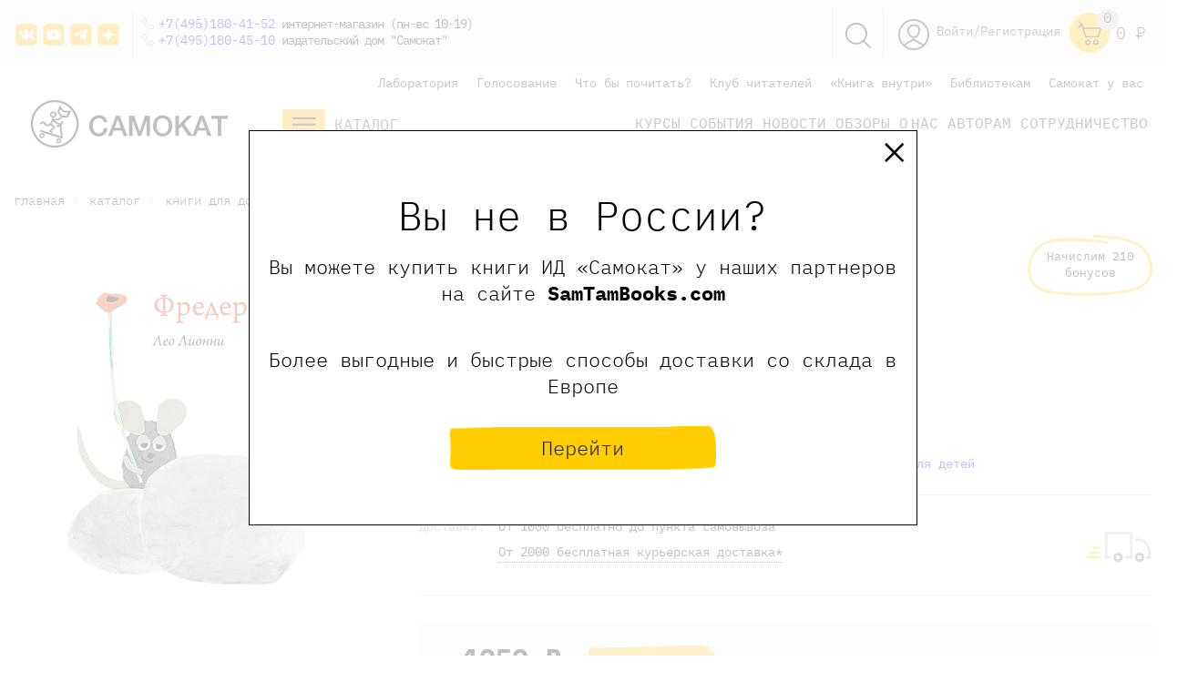

--- FILE ---
content_type: text/html; charset=UTF-8
request_url: https://samokatbook.ru/book/frederik/
body_size: 59319
content:
<!DOCTYPE html>
<html>
<head>
    <meta http-equiv="Content-Type" content="text/html;
charset=UTF-8 "/>
    
    <meta charset="utf-8">
    <title>
        Фредерик (Лионни Лео)  — купить книгу от 1050 ₽ онлайн | «Самокат»    </title>
    <meta name="viewport" content="width=device-width, initial-scale=1.0">
    <meta content="ie=edge" http-equiv="x-ua-compatible">
    <meta name="mailru-verification" content="0264f5e923652844"/>
    <meta name="yandex-verification" content="8a90b1089de84078" />
    <meta name="yandex-verification" content="361184aeaf5e82f9" />
    <meta name="yandex-verification" content="30530b673b4dcf94" />
    <meta name="yandex-verification" content="78b5d16037d779f8" />
    <meta name="google-site-verification" content="X22evP8_YJIU3YsusGN2OkirS1yOeToZ5irY4uccd1I" />
    <meta http-equiv="Content-Type" content="text/html; charset=UTF-8" />
<meta name="keywords" content="фредерик, Лионни Лео, купить книгу, книжка-картинка, книги онлайн, литература, цена, интернет-магазин, заказать с доставкой" />
<meta name="description" content="Купить книгу «Фредерик» автора Лионни Лео по цене 1050 ₽. Идеально подходит для возраста: 0-3, 4-6. Интернет-магазин детского книжного издательства «Самокат»: доставка по Москве, Санкт-Петербургу и всей России." />
<script>window.dataLayer = window.dataLayer || []; window.dataLayerCustom = window.dataLayerCustom || []; window.ymCCount = window.ymCCount || 0; if(typeof ymChecker != "function"){function ymChecker(callback){if(typeof ym == "undefined"){window.ymCCount = window.ymCCount + 1; if(window.ymCCount <= 20){setTimeout(function(){ymChecker(callback);}, 500);}}else{callback();}}};if (typeof gtag != "function") {function gtag(){dataLayer.push(arguments);}}; </script>


<link href="/bitrix/js/ui/design-tokens/dist/ui.design-tokens.css?172957885626358" type="text/css"  rel="stylesheet" />
<link href="/bitrix/js/ui/fonts/opensans/ui.font.opensans.css?16814652302555" type="text/css"  rel="stylesheet" />
<link href="/bitrix/js/main/popup/dist/main.popup.bundle.css?174177487829852" type="text/css"  rel="stylesheet" />
<link href="/local/components/project/reviews/templates/.default/style.css?16048345003646" type="text/css"  rel="stylesheet" />
<link href="/bitrix/templates/samokat/components/bitrix/catalog.element/element/style.css?16287718985542" type="text/css"  rel="stylesheet" />
<link href="/bitrix/panel/main/popup.css?168146554422696" type="text/css"  data-template-style="true"  rel="stylesheet" />
<link href="/bitrix/templates/samokat/css/flickity.min.css?16346314311797" type="text/css"  data-template-style="true"  rel="stylesheet" />
<link href="/bitrix/templates/samokat/css/normalize.css?16048344768231" type="text/css"  data-template-style="true"  rel="stylesheet" />
<link href="/bitrix/templates/samokat/css/swiper.min.css?160483447613667" type="text/css"  data-template-style="true"  rel="stylesheet" />
<link href="/bitrix/templates/samokat/css/magnific-popup.css?16048344766949" type="text/css"  data-template-style="true"  rel="stylesheet" />
<link href="/bitrix/templates/samokat/css/main.css?1761897810115548" type="text/css"  data-template-style="true"  rel="stylesheet" />
<link href="/bitrix/templates/samokat/css/custom.css?176458436150665" type="text/css"  data-template-style="true"  rel="stylesheet" />
<link href="/bitrix/templates/samokat/css/responsive.css?16720377917793" type="text/css"  data-template-style="true"  rel="stylesheet" />
<link href="/bitrix/templates/samokat/components/arturgolubev/search.title/search-head/style.css?173746385113969" type="text/css"  data-template-style="true"  rel="stylesheet" />
<link href="/bitrix/templates/samokat/components/bitrix/breadcrumb/bread/style.css?1604834477560" type="text/css"  data-template-style="true"  rel="stylesheet" />
<link href="/bitrix/templates/samokat/components/aelita/test.test/podbor/style.css?16517423291851" type="text/css"  data-template-style="true"  rel="stylesheet" />
<link href="/bitrix/templates/samokat/styles.css?173746556323498" type="text/css"  data-template-style="true"  rel="stylesheet" />
<link href="/bitrix/templates/samokat/template_styles.css?176432623042175" type="text/css"  data-template-style="true"  rel="stylesheet" />
<script>if(!window.BX)window.BX={};if(!window.BX.message)window.BX.message=function(mess){if(typeof mess==='object'){for(let i in mess) {BX.message[i]=mess[i];} return true;}};</script>
<script>(window.BX||top.BX).message({"JS_CORE_LOADING":"Загрузка...","JS_CORE_NO_DATA":"- Нет данных -","JS_CORE_WINDOW_CLOSE":"Закрыть","JS_CORE_WINDOW_EXPAND":"Развернуть","JS_CORE_WINDOW_NARROW":"Свернуть в окно","JS_CORE_WINDOW_SAVE":"Сохранить","JS_CORE_WINDOW_CANCEL":"Отменить","JS_CORE_WINDOW_CONTINUE":"Продолжить","JS_CORE_H":"ч","JS_CORE_M":"м","JS_CORE_S":"с","JSADM_AI_HIDE_EXTRA":"Скрыть лишние","JSADM_AI_ALL_NOTIF":"Показать все","JSADM_AUTH_REQ":"Требуется авторизация!","JS_CORE_WINDOW_AUTH":"Войти","JS_CORE_IMAGE_FULL":"Полный размер"});</script>

<script src="/bitrix/js/main/core/core.js?1741774893498479"></script>

<script>BX.Runtime.registerExtension({"name":"main.core","namespace":"BX","loaded":true});</script>
<script>BX.setJSList(["\/bitrix\/js\/main\/core\/core_ajax.js","\/bitrix\/js\/main\/core\/core_promise.js","\/bitrix\/js\/main\/polyfill\/promise\/js\/promise.js","\/bitrix\/js\/main\/loadext\/loadext.js","\/bitrix\/js\/main\/loadext\/extension.js","\/bitrix\/js\/main\/polyfill\/promise\/js\/promise.js","\/bitrix\/js\/main\/polyfill\/find\/js\/find.js","\/bitrix\/js\/main\/polyfill\/includes\/js\/includes.js","\/bitrix\/js\/main\/polyfill\/matches\/js\/matches.js","\/bitrix\/js\/ui\/polyfill\/closest\/js\/closest.js","\/bitrix\/js\/main\/polyfill\/fill\/main.polyfill.fill.js","\/bitrix\/js\/main\/polyfill\/find\/js\/find.js","\/bitrix\/js\/main\/polyfill\/matches\/js\/matches.js","\/bitrix\/js\/main\/polyfill\/core\/dist\/polyfill.bundle.js","\/bitrix\/js\/main\/core\/core.js","\/bitrix\/js\/main\/polyfill\/intersectionobserver\/js\/intersectionobserver.js","\/bitrix\/js\/main\/lazyload\/dist\/lazyload.bundle.js","\/bitrix\/js\/main\/polyfill\/core\/dist\/polyfill.bundle.js","\/bitrix\/js\/main\/parambag\/dist\/parambag.bundle.js"]);
</script>
<script>BX.Runtime.registerExtension({"name":"ui.design-tokens","namespace":"window","loaded":true});</script>
<script>BX.Runtime.registerExtension({"name":"main.pageobject","namespace":"window","loaded":true});</script>
<script>(window.BX||top.BX).message({"JS_CORE_LOADING":"Загрузка...","JS_CORE_NO_DATA":"- Нет данных -","JS_CORE_WINDOW_CLOSE":"Закрыть","JS_CORE_WINDOW_EXPAND":"Развернуть","JS_CORE_WINDOW_NARROW":"Свернуть в окно","JS_CORE_WINDOW_SAVE":"Сохранить","JS_CORE_WINDOW_CANCEL":"Отменить","JS_CORE_WINDOW_CONTINUE":"Продолжить","JS_CORE_H":"ч","JS_CORE_M":"м","JS_CORE_S":"с","JSADM_AI_HIDE_EXTRA":"Скрыть лишние","JSADM_AI_ALL_NOTIF":"Показать все","JSADM_AUTH_REQ":"Требуется авторизация!","JS_CORE_WINDOW_AUTH":"Войти","JS_CORE_IMAGE_FULL":"Полный размер"});</script>
<script>BX.Runtime.registerExtension({"name":"window","namespace":"window","loaded":true});</script>
<script>BX.Runtime.registerExtension({"name":"pull.protobuf","namespace":"BX","loaded":true});</script>
<script>BX.Runtime.registerExtension({"name":"rest.client","namespace":"window","loaded":true});</script>
<script>(window.BX||top.BX).message({"pull_server_enabled":"N","pull_config_timestamp":0,"shared_worker_allowed":"Y","pull_guest_mode":"Y","pull_guest_user_id":-4468396,"pull_worker_mtime":1749107216});(window.BX||top.BX).message({"PULL_OLD_REVISION":"Для продолжения корректной работы с сайтом необходимо перезагрузить страницу."});</script>
<script>BX.Runtime.registerExtension({"name":"pull.client","namespace":"BX","loaded":true});</script>
<script>BX.Runtime.registerExtension({"name":"pull","namespace":"window","loaded":true});</script>
<script>BX.Runtime.registerExtension({"name":"ui.fonts.opensans","namespace":"window","loaded":true});</script>
<script>BX.Runtime.registerExtension({"name":"main.popup","namespace":"BX.Main","loaded":true});</script>
<script>BX.Runtime.registerExtension({"name":"popup","namespace":"window","loaded":true});</script>
<script>BX.Runtime.registerExtension({"name":"jquery","namespace":"window","loaded":true});</script>
<script>(window.BX||top.BX).message({"LANGUAGE_ID":"ru","FORMAT_DATE":"DD.MM.YYYY","FORMAT_DATETIME":"DD.MM.YYYY HH:MI:SS","COOKIE_PREFIX":"BITRIX_SM","SERVER_TZ_OFFSET":"10800","UTF_MODE":"Y","SITE_ID":"s1","SITE_DIR":"\/","USER_ID":"","SERVER_TIME":1768999242,"USER_TZ_OFFSET":0,"USER_TZ_AUTO":"Y","bitrix_sessid":"0c285964a1d30862ea0a20cc5b681ab8"});</script>


<script src="/bitrix/js/main/pageobject/pageobject.js?1604834441864"></script>
<script src="/bitrix/js/main/core/core_window.js?171145304298766"></script>
<script src="/bitrix/js/pull/protobuf/protobuf.js?1634667816274055"></script>
<script src="/bitrix/js/pull/protobuf/model.js?163466781670928"></script>
<script src="/bitrix/js/rest/client/rest.client.js?168147074917414"></script>
<script src="/bitrix/js/pull/client/pull.client.js?174910721783861"></script>
<script src="/bitrix/js/main/popup/dist/main.popup.bundle.js?1741774878117175"></script>
<script src="/bitrix/js/main/jquery/jquery-1.12.4.min.js?168146513597163"></script>
<script src="/bitrix/js/arturgolubev.ecommerce/script_event_mode.js?17114516043672"></script>

<!-- BEGIN JIVOSITE CODE -->
        <script type='text/javascript'>
            (function(){
                var widget_id = 'awqEUdpNTU';
                var s = document.createElement('script');
                s.type = 'text/javascript';
                s.async = true;
                s.src = '//code.jivosite.com/script/widget/'+widget_id;
                var ss = document.getElementsByTagName('script')[0];
                ss.parentNode.insertBefore(s, ss);
            })();
        </script>
        <!-- END JIVOSITE CODE -->

<script>
					(function () {
						"use strict";

						var counter = function ()
						{
							var cookie = (function (name) {
								var parts = ("; " + document.cookie).split("; " + name + "=");
								if (parts.length == 2) {
									try {return JSON.parse(decodeURIComponent(parts.pop().split(";").shift()));}
									catch (e) {}
								}
							})("BITRIX_CONVERSION_CONTEXT_s1");

							if (cookie && cookie.EXPIRE >= BX.message("SERVER_TIME"))
								return;

							var request = new XMLHttpRequest();
							request.open("POST", "/bitrix/tools/conversion/ajax_counter.php", true);
							request.setRequestHeader("Content-type", "application/x-www-form-urlencoded");
							request.send(
								"SITE_ID="+encodeURIComponent("s1")+
								"&sessid="+encodeURIComponent(BX.bitrix_sessid())+
								"&HTTP_REFERER="+encodeURIComponent(document.referrer)
							);
						};

						if (window.frameRequestStart === true)
							BX.addCustomEvent("onFrameDataReceived", counter);
						else
							BX.ready(counter);
					})();
				</script>
<script data-skip-moving="true"> mindbox = window.mindbox || function() { mindbox.queue.push(arguments); }; mindbox.queue = mindbox.queue || []; mindbox("create"); </script><script data-skip-moving="true" src="https://api.mindbox.ru/scripts/v1/tracker.js" async></script>
<script src="/bitrix/js/arturgolubev.ecommerce/main_init.js?1711451606"></script>
<script>BX.bind(window, "load", function(){BX.PULL.start();});</script>
<!-- dev2fun module opengraph -->
<meta property="og:title" content="Фредерик"/>
<meta property="og:description" content="Мыши готовятся к зиме, тащат в норку съестные припасы. Только Фредерик сидит без дела, но отговаривается тем, что копит солнечный свет, краски природы и важные ..."/>
<meta property="og:url" content="https://samokatbook.ru/book/frederik/"/>
<meta property="og:type" content="website"/>
<meta property="og:image" content="https://samokatbook.ru/upload/resize_cache/iblock/c0f/1024_1024_1/vjliynro1axjhly3t1g97cr7wkhjh622.jpg"/>
<meta property="og:image:type" content="image/jpeg"/>
<meta property="og:image:width" content="830"/>
<meta property="og:image:height" content="1024"/>
<!-- /dev2fun module opengraph -->



<script src="/bitrix/templates/samokat/js/modernizr.custom.js?16048344788216"></script>
<script src="/bitrix/templates/samokat/js/jquery.min.js?160483447897163"></script>
<script src="/bitrix/templates/samokat/js/jquery.magnific-popup.min.js?160483447820216"></script>
<script src="/bitrix/templates/samokat/js/vivus.min.js?160483447812022"></script>
<script src="/bitrix/templates/samokat/js/swiper.min.js?1604834478139153"></script>
<script src="/bitrix/templates/samokat/js/masonry.pkgd.min.js?160483447821904"></script>
<script src="/bitrix/templates/samokat/js/inputmask.js?1604834478222261"></script>
<script src="/bitrix/templates/samokat/js/vendor/validation/jquery.validate.min.js?160483447824368"></script>
<script src="/bitrix/templates/samokat/js/vendor/maskedinput/jquery.maskedinput.min.js?16048344784324"></script>
<script src="/bitrix/templates/samokat/js/sticky-sidebar.js?176458149325989"></script>
<script src="/bitrix/templates/samokat/js/scripts.js?176475589427679"></script>
<script src="/bitrix/templates/samokat/js/flickity.pkgd.min.js?163463146457513"></script>
<script src="/bitrix/components/arturgolubev/search.title/script.js?16717995429674"></script>
<script src="/bitrix/templates/samokat/components/arturgolubev/search.title/search-head/script.js?164905581010408"></script>
<script src="/bitrix/templates/samokat/components/bitrix/sale.basket.basket.line/header-cart-right-ya/script.js?16048344775335"></script>
<script src="/bitrix/templates/samokat/components/aelita/test.test/podbor/script.js?16482190603793"></script>
<script src="/local/components/project/reviews/templates/.default/script.js?16048345002317"></script>
<script src="/bitrix/templates/samokat/components/bitrix/catalog.element/element/script.js?16421589082418"></script>
<script src="/bitrix/templates/samokat/js/lightbox.js?16048344784648"></script>
<script>var _ba = _ba || []; _ba.push(["aid", "8df6d91cd073aa21f186c42ef50b853f"]); _ba.push(["host", "samokatbook.ru"]); (function() {var ba = document.createElement("script"); ba.type = "text/javascript"; ba.async = true;ba.src = (document.location.protocol == "https:" ? "https://" : "http://") + "bitrix.info/ba.js";var s = document.getElementsByTagName("script")[0];s.parentNode.insertBefore(ba, s);})();</script>



     

                                        
        
        

                
            
            
    <link href="/bitrix/css/main/bootstrap.css" type="text/css" rel="stylesheet"/>
            
    <link rel="icon" href="/bitrix/templates/samokat/favicon.svg" type="image/x-icon"/>
    <!--[if lt IE 9]>
    <script src="https://cdnjs.cloudflare.com/ajax/libs/html5shiv/3.7.2/html5shiv.min.js"></script><![endif]-->
        <!-- ВК пиксель -->
    <script type="text/javascript">!function () {
            var t = document.createElement("script");
            t.type = "text/javascript", t.async = !0, t.src = 'https://vk.com/js/api/openapi.js?169', t.onload = function () {
                VK.Retargeting.Init("VK-RTRG-1264488-9GNRJ"), VK.Retargeting.Hit()
            }, document.head.appendChild(t)
        }();</script>
    <noscript><img src="https://vk.com/rtrg?p=VK-RTRG-1264488-9GNRJ" style="position:fixed; left:-999px;" alt=""/>
    </noscript>
    <script type="text/javascript">!function () {
            var t = document.createElement("script");
            t.type = "text/javascript", t.async = !0, t.src = 'https://vk.com/js/api/openapi.js?169', t.onload = function () {
                VK.Retargeting.Init("VK-RTRG-1362726-cheoH"), VK.Retargeting.Hit()
            }, document.head.appendChild(t)
        }();</script>
    <noscript><img src="https://vk.com/rtrg?p=VK-RTRG-1362726-cheoH" style="position:fixed; left:-999px;" alt=""/>
    </noscript>
    <!-- ВК пиксель -->
    
    
          <link rel="canonical" href="https://samokatbook.ru/book/frederik/"/>
    
</head>
<body>

<!--    --><div id="panel">
    </div>

<header class="header">
    <div class="statbar">
        <div class=" container">
            <div class="bar-cont">
                <div class="icons_left">

                    		<a href="https://vk.com/samokatbook" id="bx_3218110189_2007" target="_blank" rel='nofollow'>
        <div class="head_soc head_soc_vk"></div>
	</a>
<style>
    .head_soc_vk {
        height: 28px;
        width: 28px;
        background: url("/images/vk.png");
        background-size: contain;
    }
    .head_soc_vk:hover {
        background: url("/images/vk-2.png");
        background-size: contain;
    }
</style>
		<a href="https://www.youtube.com/c/%D0%98%D0%B7%D0%B4%D0%B0%D1%82%D0%B5%D0%BB%D1%8C%D1%81%D1%82%D0%B2%D0%BE%D0%A1%D0%B0%D0%BC%D0%BE%D0%BA%D0%B0%D1%82" id="bx_3218110189_16018" target="_blank" rel='nofollow'>
        <div class="head_soc head_soc_youtube"></div>
	</a>
<style>
    .head_soc_youtube {
        height: 28px;
        width: 28px;
        background: url("/images/youtube.png");
        background-size: contain;
    }
    .head_soc_youtube:hover {
        background: url("/images/youtube-2.png");
        background-size: contain;
    }
</style>
		<a href="https://t.me/samokatbook" id="bx_3218110189_8519" target="_blank" rel='nofollow'>
        <div class="head_soc head_soc_tg"></div>
	</a>
<style>
    .head_soc_tg {
        height: 28px;
        width: 28px;
        background: url("/images/tg.png");
        background-size: contain;
    }
    .head_soc_tg:hover {
        background: url("/images/tg-2.png");
        background-size: contain;
    }
</style>
		<a href="https://zen.yandex.ru/id/5ea8430e5943a026cc1882ef" id="bx_3218110189_16019" target="_blank" rel='nofollow'>
        <div class="head_soc head_soc_zen"></div>
	</a>
<style>
    .head_soc_zen {
        height: 28px;
        width: 28px;
        background: url("/images/zen.png");
        background-size: contain;
    }
    .head_soc_zen:hover {
        background: url("/images/zen-2.png");
        background-size: contain;
    }
</style>

                </div>
            </div>
            <div class="topphones">

                <a href="tel:+74951804152">+7(495)180-41-52</a> интернет-магазин (пн-вс 10-19) <br>

                <a href="tel:+74951804510">+7(495)180-45-10</a> издательский дом "Самокат" <br>

                
            </div>

            <div class="head_logo_left_f">
                <a href="/">
                    <img style="height: 52px;" src="/bitrix/templates/samokat/images/logo_horizontal.png" decoding="async" data-origin="/bitrix/templates/samokat/images/logo_horizontal.png">        
                </a>
            </div>
            <div class="head-right_f">
                <div class="head_catalog js-mainGoodsCatalogButton2">
                        <svg style="float:left;" width="47" height="34" viewbox="0 0 47 34" fill="none" xmlns="http://www.w3.org/2000/svg">
                            <path d="M47 0H0V34H47V0Z" fill="#FFBD17"></path>
                            <path d="M36.5242 10H10.7708" stroke="#231F20" stroke-width="2.08257" stroke-miterlimit="10"></path>
                            <path d="M36.5242 16.8491H10.7708" stroke="#231F20" stroke-width="2.08257" stroke-miterlimit="10"></path>
                            <path d="M36.5242 23.6983H10.7708" stroke="#231F20" stroke-width="2.08257" stroke-miterlimit="10"></path>
                        </svg>

                        <a href="/catalog/" class="head_cat_name test_class" style="color:#333;">Каталог</a>
                </div>
            </div>

            <div id="cart-bid" class="bar-cart">

                <div id="bx_basketFKauiI" class="icons_right">
		<a href="/personal/">
		<svg class="icons_social">
			<use xlink:href="#user"></use>
		</svg>
	</a>
    <a href="/auth/" class="bar-enter">Войти/Регистрация</a>
	<a class="header-cart" href="/personal/cart/">
		<svg class="icons_social icon_cart">
			<use xlink:href="#cart"></use>
		</svg>
		<span class='header-cart-label'>
										0
					</span>
		
	</a>
	<a href='/personal/cart/'>
			<div class="sum_title">
			0 <span class="pricerub"> <i></i> Р </span>		</div>
		</a>
	
	

</div>
            </div>
            <div class="bar-search">
                <a href='javascript:void(0)' class='search-header-link js-search'>
                    <img src='/bitrix/templates/samokat/img/Group_8.svg'>
                </a>
            </div>
            <div style='clear:both!important;'></div>
        </div>
    </div>
    <div class='header_search_panel js-descop' style='display:none;'>
        <div class='container'>
            <div id="smart-title-search-head" class="bx-searchtitle theme-blue" style="max-width: 700px;
    margin: 0 auto;">
	<form action="/search/">
		<div class="bx-input-group">
			<input id="smart-title-search-input-head" class="input-search-new-main" placeholder="Поиск по книгам, авторам, событиям" type="text" name="q" value="" autocomplete="off" class="bx-form-control"/>
            <button class="" type="submit" id="search-new-button-main">Найти</button>
			<span class="bx-input-group-btn">
				<span class="bx-searchtitle-preloader view" id="smart-title-search-head_preloader_item"></span>

			</span>
		</div>
	</form>

	</div>


	<style>
		.bx-searchtitle .bx-input-group .bx-form-control, .bx_smart_searche .bx_item_block.all_result .all_result_button, .bx-searchtitle .bx-input-group-btn button, .bx_smart_searche .bx_item_block_hrline {
			border-color: #fece17 !important;
		}
		.bx_smart_searche .bx_item_block.all_result .all_result_button, .bx-searchtitle .bx-input-group-btn button {
			background-color: #fece17  !important;
		}
		.bx_smart_searche .bx_item_block_href_category_name, .bx_smart_searche .bx_item_block_item_name b, .bx_smart_searche .bx_item_block_item_simple_name b {
			color: #fece17  !important;
		}
	</style>

<script>
	BX.ready(function(){
		new JCTitleSearchAG({
			// 'AJAX_PAGE' : '/your-path/fast_search.php',
			'AJAX_PAGE' : '/book/frederik/',
			'CONTAINER_ID': 'smart-title-search-head',
			'INPUT_ID': 'smart-title-search-input-head',
			'PRELODER_ID': 'smart-title-search-head_preloader_item',
			'MIN_QUERY_LEN': 2
		});
		
			});
</script>        </div>
    </div>
    <script>
        $('body').on("click", ".js-search", function () {
            $(this).toggleClass("smurf");
            $('.header_search_panel.js-descop').toggle();
            $('#smart-title-search-input-head').focus();
        })
    </script>
    </div>
            <div class="container bottom_header_container">


        
	<ul class="head-menu-top">
									<li>
					<a href="/lab/">
						Лаборатория					</a>
				</li>
						
									<li>
					<a href="/pereizdanie/">
						Голосование					</a>
				</li>
						
									<li>
					<a href="/tematicheskie-podborki/">
						Что бы почитать?					</a>
				</li>
						
									<li>
					<a href="/club-readers/">
						Клуб читателей					</a>
				</li>
						
									<li>
					<a href="/konkurs-book-inside/">
						«Книга внутри»					</a>
				</li>
						
									<li>
					<a href="/schools-libraries/">
						Библиотекам					</a>
				</li>
						
									<li>
					<a href="/samokat-you/">
						Самокат у вас					</a>
				</li>
						
			</ul>

        <div style='clear:both!important;'></div>


        

        <div class="header_wrapper">
            <div class="head_logo_left">
                <a href="/">
                    <img style="height: 52px;"
                         src='/bitrix/templates/samokat/images/logo_horizontal.png'>

                    
                </a>
            </div>
            <div class="head-right">
                <div class="head_catalog js-mainGoodsCatalogButton2">
                    <svg style="float:left;" width="47" height="34" viewBox="0 0 47 34" fill="none"
                         xmlns="http://www.w3.org/2000/svg">
                        <path d="M47 0H0V34H47V0Z" fill="#FFBD17"/>
                        <path d="M36.5242 10H10.7708" stroke="#231F20" stroke-width="2.08257" stroke-miterlimit="10"/>
                        <path d="M36.5242 16.8491H10.7708" stroke="#231F20" stroke-width="2.08257"
                              stroke-miterlimit="10"/>
                        <path d="M36.5242 23.6983H10.7708" stroke="#231F20" stroke-width="2.08257"
                              stroke-miterlimit="10"/>
                    </svg>

                    <a href="/catalog/" class="head_cat_name test_class_2" style="color:#333;">Каталог</a>
                </div>
                
	<ul class="head-menu-main">
									<li>
					<a href="/meropriyatiya/onlayn-meropriyatiya/">
						Курсы					</a>
				</li>
						
									<li>
					<a href="/meropriyatiya/">
						События					</a>
				</li>
						
									<li>
					<a href="/news/">
						Новости					</a>
				</li>
						
									<li>
					<a href="/obzory-i-recenzii/">
						Обзоры					</a>
				</li>
						
									<li>
					<a href="/izdatelstvo/">
						О нас					</a>
				</li>
						
									<li>
					<a href="https://samokatbook.ru/sotrudnichetstvo/avtoram.html">
						Авторам					</a>
				</li>
						
									<li>
					<a href="/sotrudnichetstvo/">
						Сотрудничество					</a>
				</li>
						
			</ul>
            </div>
        </div>
        <div class="main-catalog-sub2">
            
            <div class="main-catalog-sub__col">
                <div class="main-catalog-sub__label"><a href="/catalog/knigi-malyshy-doshkolniki/">малышам и
                        дошкольникам</a></div>
                <a href="/catalog/knigi-malyshy-doshkolniki/vimmelbukhi/">Виммельбухи</a>
                <a href="/catalog/knigi-malyshy-doshkolniki/detskiy-detektiv-knigi/">Детские детективы</a>
                <a href="/catalog/knigi-malyshy-doshkolniki/detskie-knigi-karton/">Книги из картона</a>
                <a href="/catalog/knigi-malyshy-doshkolniki/knizhki-kartinki/">Книжки с картинками</a>
                <a href="/catalog/knigi-malyshy-doshkolniki/novogodnie-knigi/">Новогодние книги</a>
                <a href="/catalog/knigi-malyshy-doshkolniki/pervye-knigi/">Первые книги</a>
                <a href="/catalog/knigi-malyshy-doshkolniki/knigi-stikhi-malyshi-poeziya/">Поэзия для малышей</a>
                <a href="/catalog/knigi-malyshy-doshkolniki/razvivayuschie-knigi-deti/">Развивающие книги</a>
                <a href="/catalog/knigi-malyshy-doshkolniki/rasskazy/">Рассказы</a>
                <a href="/catalog/knigi-malyshy-doshkolniki/knigi-semeynoe-chtenie-deti/">Семейное чтение</a>
                <a href="/catalog/knigi-malyshy-doshkolniki/knigi-obuchenie-schetu/">Учимся считать</a>
                <a href="/catalog/knigi-malyshy-doshkolniki/knigi-obuchenie-chteniyu-detey/">Учимся читать</a>
                <a href="/catalog/knigi-malyshy-doshkolniki/knigi-noch-malysh-skazki/">Читаем на ночь</a>
            </div>
            <div class="main-catalog-sub__col">
                <div class="main-catalog-sub__label"><a href="/catalog/knigi-shkolnik/">младшим школьникам</a></div>
                <a href="/catalog/knigi-shkolnik/veselye-knigi-deti/">Веселые книги</a>
                <a href="/catalog/knigi-shkolnik/detektivy-dlya-detey/">Детективы для детей</a>
                <a href="/catalog/knigi-shkolnik/knigi-druzhba-deti/">Книги о дружбе</a>
                <a href="/catalog/knigi-shkolnik/knigi-zhivotnye-deti/">Книги о животных</a>
                <a href="/catalog/knigi-shkolnik/knigi-o-seme/">Книги о семье</a>
                <a href="/catalog/knigi-shkolnik/poznavatelnye-knigi-deti/">Познавательные книги</a>
                <a href="/catalog/knigi-shkolnik/poeziya-stikhi-deti-knigi/">Поэзия для детей</a>
                <a href="/catalog/knigi-shkolnik/knigi-samostoyatelnoe-chtenie/">Самостоятельное чтение</a>
                <a href="/catalog/knigi-shkolnik/roald-dal-knigi-skazki/">Сказки Роальда Даля</a>
                <a href="/catalog/detskaya-hudozhestvennaya-literatura/fantastika/">Фантастика для детей</a>
                <a href="/catalog/knigi-shkolnik/knigi-shkola/">Школьные рассказы</a>
            </div>

            
            <div class="main-catalog-sub__col">
                <div class="main-catalog-sub__label"><a href="/catalog/knigi-podrostki/">подросткам</a></div>
                <a href="/catalog/knigi-podrostki/detektiv-i-priklyucheniya/">Детектив и приключения</a>
                <a href="/catalog/knigi-podrostki/antiutopii-podrostok-knigi/">Книги антиутопии</a>
                <a href="/catalog/knigi-podrostki/knigi-lyubov-romany-podrostok/">Книги о любви</a>
                <a href="/catalog/knigi-podrostki/knigi-psikhologiya-podrostok/">Книги по психологии для подростков</a>
                <a href="/catalog/knigi-podrostki/knigi-otnosheniya-podrostok/">Книги про отношения</a>
                <a href="/catalog/knigi-podrostki/knigi-podrostkovye-problemy/">Подростковые проблемы</a>
                <a href="/catalog/knigi-podrostki/knigi-polovoe-sexualnoe-vospitanie/">Сексуальное воспитание</a>
                <a href="/catalog/knigi-podrostki/smeshnye-knigi-podrostok/">Смешные книги</a>
                <a href="/catalog/knigi-podrostki/fentezi-fantastika-podrostok/">Фантастика для подростков</a>
            </div>



            <div class="main-catalog-sub__col">
                <div class="main-catalog-sub__label"><a href="/catalog/knigi-vzroslye/">родителям</a></div>
                <a href="/catalog/knigi-vzroslye/knigi-detskaya-psikhologiya/">Детская психология</a>
                <a href="/catalog/knigi-vzroslye/knigi-roditeli/">Книги для родителей </a>
                <a href="/catalog/knigi-vzroslye/knigi-uchitel-vospitatel-pedagogika/">Книги для учителей</a>
                <a href="/catalog/knigi-vzroslye/detskie-knigi-inostrannye-illyustratory/">Книги зарубежных иллюстраторов</a>
                <a href="/catalog/knigi-vzroslye/knigi-o-voyne/">Книги о войне</a>
                <a href="/catalog/knigi-vzroslye/knigi-vospitanie-detey/">Книги по воспитанию детей</a>
                <a href="/catalog/knigi-vzroslye/detskie-knigi-russkie-illyustratory/">Книги русских иллюстраторов</a>
                <a href="/catalog/knigi-vzroslye/knigi-psikhologiya-podrostkovyj-vozrast/">Психология подростков</a>
            </div>

                        <div class="main-catalog-sub__col">
                <div class="main-catalog-sub__label"><a href="/catalog/poznavatelnaya-literatura/">научно-популярные
                        книги</a></div>
                        <a href="/catalog/poznavatelnaya-literatura/biologiya/">Биология</a>
                        <a href="/catalog/poznavatelnaya-literatura/geografiya/">География</a>
                        <a href="/catalog/poznavatelnaya-literatura/istoriya/">История</a>
                        <a href="/catalog/poznavatelnaya-literatura/literatura/">Литература</a>
                        <a class="proverka_link" href="/catalog/poznavatelnaya-literatura/politologiya/">Политология</a>
                        <a href="/catalog/poznavatelnaya-literatura/psikhologiya/">Психология</a>
            </div>

            <div class="main-catalog-sub__col">
                <div class="main-catalog-sub__label"><a href="/catalog/ne-knizhki/">не только книжки</a></div>
                <a href="/catalog/ne-knizhki/podarochnye-sertifikaty/">Подарочные сертификаты</a>
                <a href="/catalog/ne-knizhki/kalendari/">Календари</a>
                <a href="/catalog/ne-knizhki/sumki/">Сумки</a>
                <a href="/catalog/ne-knizhki/komplekty/">Комплекты</a>
                <a href="/catalog/ne-knizhki/stikers/">Стикеры</a>
                <a href="/catalog/ne-knizhki/merch/">Весь мерч</a>
            </div>


        </div>
    </div>
    </div>


        <div style="display:none;">
        <svg xmlns="http://www.w3.org/2000/svg" width="256.071" height="64.907" id="start" class="icon_gallery" viewBox="0 0 256.071 64.907">
      <path id="Клуб" d="M328.071,39.2a9.106,9.106,0,0,0-.632-3.159v-.029a15.726,15.726,0,0,0-3.3-4.968c.029-.057.029-.115.057-.172a3.508,3.508,0,0,0,.086-.747,2.594,2.594,0,0,0-.115-.8A2.676,2.676,0,0,0,323.333,28a5.528,5.528,0,0,0-2.154-1.12,9.859,9.859,0,0,0-2.039-.4c-.172-.029-.373-.029-.546-.057h-.029c-1.666-1.12-3.389-2.183-5.141-3.13V21.911l-.086-4.049-.172-4.078a11,11,0,0,0-1.091-4.365l-.258-.517a2.393,2.393,0,0,0-.23-.345l-.086-.144a8.2,8.2,0,0,0-.718-.948l-.431-.431c-.057-.029-.086-.086-.144-.115a2.334,2.334,0,0,0-.287-.258,7.24,7.24,0,0,0-.948-.689,11.512,11.512,0,0,0-4.279-1.579,22.447,22.447,0,0,0-4.394-.258q-1.766.086-3.532.345a7.083,7.083,0,0,0-1.493-.89,6.562,6.562,0,0,0-2.958-.574,8.8,8.8,0,0,0-2.843.574,17.766,17.766,0,0,0-3.819,2.125c-.833-.661-1.666-1.292-2.47-1.867a25.213,25.213,0,0,0-4.078-2.384,14.655,14.655,0,0,0-2.125-.8,9.874,9.874,0,0,0-2.24-.373A6.037,6.037,0,0,0,272.473.6a5,5,0,0,0-1.924,1.12,6.636,6.636,0,0,0-1.292,1.551,9.06,9.06,0,0,0-.747,1.493c-.115.057-.2.086-.316.144-.517.23-1.034.517-1.637.833-.373-.144-.747-.287-1.063-.373-.459-.144-.919-.287-1.407-.4a7.491,7.491,0,0,0-1.608-.23,9.258,9.258,0,0,0-3.044.6l-.115.057c-.4.144-.833.316-1.235.488s-.775.373-1.149.546l-.144.086a38.188,38.188,0,0,0-4.02,2.412,72.925,72.925,0,0,0-8.673.6,51.188,51.188,0,0,0-10.97,2.556,33.854,33.854,0,0,0-5.169,2.412,28.115,28.115,0,0,0-4.624,3.389c-.2.172-.373.345-.546.517l-.517.546-.718.89-.2.316a8.082,8.082,0,0,0-1.321,2.9,6.375,6.375,0,0,0-.172,1.465,7.1,7.1,0,0,0,.23,1.723c-1.321.086-26.582,8.38-45.423,11.085s-42.19,2.218-58.444,2.218c-7.84,0-15.737,0-24.18-.029C72,39.378,72,39.78,72,40.5c0,.316.057,1.177,15.278,1.235l20.763.029h7.581c35.581,0,51.527-.79,61.8-2.447,6.934-1.119,26.628-5.838,32.235-7.811a71.4,71.4,0,0,1,11.268-3.13h0c.086.144.2.287.287.431.057.057.086.144.144.2a14.532,14.532,0,0,0,1.982,2.211,22.467,22.467,0,0,0,2.211,1.809,45,45,0,0,0,4.738,2.958c.345.172.661.345,1.005.546a12.306,12.306,0,0,0,2.125,3.963,18.111,18.111,0,0,0,2.01,2.183,27.583,27.583,0,0,0,2.269,1.838A46.886,46.886,0,0,0,247.805,49.8h0a13.407,13.407,0,0,0,1.436,3.044l.172.287.546.775c.287.345.574.689.833.976a13.406,13.406,0,0,0,1.953,1.637,14.619,14.619,0,0,0,4.537,2.01,21.912,21.912,0,0,0,4.738.661,39.577,39.577,0,0,0,5.227-.2,27.89,27.89,0,0,0,3.934,2.671,28.309,28.309,0,0,0,11.286,3.389,34,34,0,0,0,3.417.144,36,36,0,0,0,5.83-.459,30.776,30.776,0,0,0,5.629-.689,33.972,33.972,0,0,0,3.331-.976c.144.029.287.057.4.086l.373.086c.115.029.23.029.345.057.316.057.661.115,1.005.144a15.691,15.691,0,0,0,2.843.086,9.044,9.044,0,0,0,2.9-.632,7.273,7.273,0,0,0,2.585-1.666,9.6,9.6,0,0,0,1.752-2.412,12.967,12.967,0,0,0,.976-2.671c.029-.115.057-.23.086-.373.4-.258.8-.546,1.206-.833a52.31,52.31,0,0,0,8.673-7.639c.6-.689,1.264-1.436,1.867-2.24a.875.875,0,0,0,.144-.2,4.879,4.879,0,0,0,.287-.4l.057-.086a3.942,3.942,0,0,0,.373-.574,9.749,9.749,0,0,0,.747-1.436,7.82,7.82,0,0,0,.632-3.13ZM314.4,40.406c-.057-.862-.144-1.752-.258-2.814.574-.115,1.091-.258,1.608-.4a18.661,18.661,0,0,0,3.877-1.493,10.869,10.869,0,0,0,1.809-1.177,10.29,10.29,0,0,0,.833-.747c.144-.172.316-.345.488-.517a13.6,13.6,0,0,1,2.01,2.929,7.237,7.237,0,0,1,.8,3.13,5.605,5.605,0,0,1-.086.976v.057a7.213,7.213,0,0,1-.747,1.982c-.086.172-.2.316-.287.459-.057.057-.086.115-.144.172a2.484,2.484,0,0,0-.2.287,3.052,3.052,0,0,1-.258.316c-.172.2-.345.431-.517.661a45.082,45.082,0,0,1-3.389,3.647,50.7,50.7,0,0,1-5.37,4.509c.057-.488.086-1.005.115-1.579.029-.862.057-1.752.057-2.7C314.775,45.46,314.6,42.847,314.4,40.406Zm6.347-8.185c-.172.172-.345.316-.517.459a11.367,11.367,0,0,1-2.929,1.666,23.078,23.078,0,0,1-3.389,1.034c-.172-1.694-.345-3.389-.546-5.14l-.115-1.12v-.086a2.176,2.176,0,0,1,.029-.431c.718-.057,1.378-.086,2.01-.086.66-.029,1.321,0,1.953.029.345.23.689.488,1.034.718a33.489,33.489,0,0,1,2.929,2.412C321.064,31.876,320.892,32.049,320.748,32.221Zm-7.38-5.858v-.316a4.318,4.318,0,0,1,.488.287A2.953,2.953,0,0,1,313.367,26.363Zm-81.156,1.694c-.144.287-.258.546-.373.833a13.1,13.1,0,0,0-.833,2.929,10.5,10.5,0,0,0-.144,1.637v.057c-1.005-.574-1.924-1.12-2.757-1.694l-.086-.057h0A22.671,22.671,0,0,1,224.572,29c-.258-.258-.488-.517-.718-.775Q228.033,28.014,232.211,28.057Zm79.462,24.5a9.411,9.411,0,0,0-.345-2.527,17.081,17.081,0,0,0-.862-2.3l-.086-.172h0l.086-.258.431-1.407.115-.459c.4-1.436.718-2.9,1.005-4.365.144,1.982.287,4.164.316,6.375,0,.345.029.689.029,1.034a35.95,35.95,0,0,1-.488,5.8c-.144.086-.287.2-.459.287a7.23,7.23,0,0,0,.258-1.924Zm-.948,5.341a7.073,7.073,0,0,1-.632.976l-.029.029a5.511,5.511,0,0,1-2.872,1.953,7.918,7.918,0,0,1-1.867.287h-.345c.373-.2.775-.431,1.149-.661q.646-.388,1.206-.775C308.485,59.129,309.605,58.526,310.725,57.895Zm-42.387-2.3a8.652,8.652,0,0,0,.632.8c-.23.029-.488.057-.718.086-.431-.373-.833-.775-1.235-1.177C267.448,55.425,267.879,55.511,268.338,55.6ZM258.6,53.3c1.292.345,2.7.718,4.308,1.091a27.722,27.722,0,0,0,2.068,2.412,28.006,28.006,0,0,1-5.14-.2h-.029a13.907,13.907,0,0,1-5.227-1.752,11.351,11.351,0,0,1-2.154-1.723,10.907,10.907,0,0,1-1.579-2.24C253.261,51.749,255.789,52.524,258.6,53.3ZM222.361,25.587a4.372,4.372,0,0,1-.172-1.206,4.282,4.282,0,0,1,.057-.6,5.969,5.969,0,0,1,.661-1.809l.258-.431c.029-.057.086-.115.115-.172l.172-.258.517-.632.2-.2a1.327,1.327,0,0,1,.2-.2,5.7,5.7,0,0,1,.6-.574l.172-.172c.23-.2.431-.4.661-.574A30.217,30.217,0,0,1,229.6,16.2a33.515,33.515,0,0,1,8.7-3.274,61.154,61.154,0,0,1,9.419-1.436c.431-.029.862-.057,1.321-.086-1.838,1.407-3.733,2.958-5.887,4.825-1.407,1.206-2.786,2.47-4.135,3.7-.689.632-1.35,1.264-2.01,1.9L236,22.8l-.747.718a3.443,3.443,0,0,0-.316.345c-.517.632-.948,1.235-1.35,1.838-3.676-.029-7.409.057-11.056.23a1.2,1.2,0,0,0-.115-.287h0ZM260.785,7.351c.115-.029.2-.057.316-.086l.517-.115a5.576,5.576,0,0,1,.689-.057h.23c.345.057.689.115,1.034.2-.8.546-1.608,1.091-2.412,1.666-1.264-.086-2.556-.144-3.848-.172.373-.2.718-.373,1.063-.546l.144-.057a13.189,13.189,0,0,1,2.01-.775A.574.574,0,0,0,260.785,7.351Zm5.858,12.607,1.034-.689.029.172a4.292,4.292,0,0,0,.144.632C267.448,20.016,267.046,19.987,266.644,19.959ZM290.106,5.916a7.875,7.875,0,0,1,1.493-.431C291.111,5.628,290.594,5.772,290.106,5.916ZM272.531,13.21h0c.287-.115.574-.2.862-.316l.172.029c-1.407.775-2.843,1.579-4.222,2.412v-.661A26.953,26.953,0,0,1,272.531,13.21Zm-1.12,40.463c-.574-.115-1.177-.23-1.752-.345-.086-.316-.144-.6-.2-.919h0l1.723.431C271.267,53.127,271.325,53.415,271.411,53.673ZM256.248,40.147a1.638,1.638,0,0,1-.373.029.533.533,0,0,0,.057-.2l.172-.345C256.162,39.8,256.191,39.975,256.248,40.147Zm31.044-26.822c.6-.258,1.206-.488,1.809-.747a15.535,15.535,0,0,1,1.867,1.465l.029.029.029.029c0,.029.029.029.029.057a1.707,1.707,0,0,0-.23.115C289.675,13.957,288.469,13.641,287.292,13.325Zm21.94,7.811c-1.867-.89-3.848-1.752-5.887-2.556a49.361,49.361,0,0,0-1.924-6.375c-.316-.8-.6-1.551-.919-2.24h.718a11.779,11.779,0,0,1,3.446.632,6.955,6.955,0,0,1,2.786,1.838,8.392,8.392,0,0,1,1.723,2.987,12.085,12.085,0,0,1,.459,1.752,13.262,13.262,0,0,1,.23,1.867l.23,2.5-.345-.172-.517-.23Zm-45.8,6.95.431-.345c.258.172.517.345.747.488C264.2,28.172,263.829,28.114,263.427,28.086Zm33.944-2.728a27.392,27.392,0,0,1,.89,3.676c-.345.086-.689.172-1.034.287a24.517,24.517,0,0,0-2.671-3.733,45.181,45.181,0,0,0-3.819-3.963c-.976-.919-2.01-1.838-3.044-2.7.4-.287.747-.517,1.091-.747.747-.488,1.436-.919,2.1-1.264.948.287,1.924.574,2.843.862A30.28,30.28,0,0,1,297.372,25.357ZM293.9,17.546ZM303.058,42.5a21.367,21.367,0,0,1-.287,3.59l-.029.172a14.009,14.009,0,0,1-1.551,4.509c-.057.086-.115.2-.172.287-.718-.086-1.436-.23-2.211-.373l.258-.517a27.966,27.966,0,0,0,1.78-5c.4-1.579.718-3.216.976-4.825l1.206,1.206C303.058,41.9,303.058,42.215,303.058,42.5ZM260.24,39.659c-.488.057-1.005.115-1.493.172-.086-.373-.2-.747-.287-1.149C259.034,39.027,259.637,39.343,260.24,39.659Zm6.921-8.5c-.546-.172-1.063-.316-1.608-.488.574.086,1.149.144,1.723.23A1.021,1.021,0,0,1,267.161,31.158Zm31.187-11.832c.2.086.4.144.6.23l.258,1.034.029.086c.029.086.029.172.057.258q-.388-.689-.775-1.292A1.556,1.556,0,0,0,298.348,19.327Zm-22.8,7.065c.23-.833.431-1.637.632-2.47q.086.732.258,1.551C276.149,25.76,275.833,26.075,275.546,26.391Zm-6,10.884.287.029h.057c-.2.6-.431,1.235-.632,1.838h-.89C268.74,38.51,269.114,37.878,269.544,37.275Zm6.174-7.725c.46-.517.948-1.005,1.407-1.493.172.574.373,1.12.574,1.666Q276.752,29.636,275.719,29.55Zm22.457,1.809.345-.086c.029.345.057.661.057.919v.287h0v.6A6.855,6.855,0,0,0,298.176,31.359Zm-26.191,6.806c.057-.2.144-.4.2-.6l.029-.086c1.551.144,3.13.345,4.681.574-.718.488-1.407.976-2.039,1.465-1.034-.144-2.125-.23-3.216-.316Zm1.694-5.284c.029-.057.029-.115.057-.172.517.2,1.005.373,1.436.517-.488-.115-.976-.23-1.465-.316Zm4.968-12.55c.029-.057.086-.115.115-.115s.057-.029.086-.029h.057a.364.364,0,0,1,.172.029c.029,0,.057.029.115.029a.485.485,0,0,1,.144.057c.632.23,1.292.488,1.9.747-.2.172-.431.373-.632.546h0c-.2.172-.4.345-.6.546l-.172.144c-.488-.258-.976-.517-1.436-.747a7.215,7.215,0,0,1,.115-.775A.705.705,0,0,1,278.648,20.332Zm16.886,11.8.258-.086a1.621,1.621,0,0,1,.115.345A4.2,4.2,0,0,1,295.534,32.135Zm-.086,12.808Zm-22.486-9.707a1.83,1.83,0,0,0,.057-.2h0c.6.144,1.177.287,1.781.4C274.168,35.351,273.565,35.294,272.962,35.236ZM286.832,47.7l-.086-.029c-2.7-.833-5.341-1.694-7.84-2.585,1.264-.4,2.47-.833,3.532-1.206l.689.258c.747.258,1.551.546,2.384.775a21.339,21.339,0,0,0,5.026.8q1.034,0,2.068-.086a10.16,10.16,0,0,1,1.493,1.206h0c-.029.029-.057.057-.057.086a15.451,15.451,0,0,1-2.183,2.154l-.086.057C290.164,48.676,288.555,48.217,286.832,47.7Zm2.987-9.132h0l-.258-.086c-1.177-.4-2.441-.747-3.963-1.12.517.086,1.034.144,1.522.2,1.378.172,2.757.345,4.135.488Zm-5.542,1.982-.459.172h-.057c-.488,0-.948.029-1.407.057-.316.029-.689.057-1.034.115-.718-.2-1.436-.4-2.154-.574-.4-.086-.833-.2-1.264-.287.718-.488,1.465-.948,2.3-1.436.345.057.66.115,1.005.2l1.723.345C283.358,39.63,283.817,40.118,284.276,40.549Zm1.579-8.443.689-.057.66-.086c.2-.029.373-.057.574-.086a1.342,1.342,0,0,1-.287.144,6.148,6.148,0,0,1-1.9.488,15.752,15.752,0,0,1-4.193-.144l-.086-.029c-.029-.029-.029-.086-.057-.115,1.149.029,2.24.029,3.274-.029C284.966,32.192,285.4,32.135,285.856,32.106Zm9.419,4.049c-1.608-.115-3.245-.258-4.853-.431-1.177-.144-2.384-.287-3.59-.431.747-.316,1.522-.632,2.269-.948,1.177-.459,2.384-.89,3.7-1.35,1.034.747,2.068,1.522,3.1,2.3A2.792,2.792,0,0,1,295.275,36.155Zm-2.01-5.657-.2-.144c-.029-.029-.086-.057-.115-.086a4.5,4.5,0,0,0,1.091-1.005c.029-.057.086-.115.115-.172h0c.2.316.431.6.6.919C294.242,30.182,293.753,30.354,293.265,30.5Zm-5.916-.89c-.919.144-1.838.23-2.786.287-.661.029-1.378.057-2.1.057s-1.465-.029-2.269-.057a27.892,27.892,0,0,1-1.206-3.7c.373-.373.747-.718,1.149-1.091l.086.029.345.172c2.412,1.321,4.8,2.757,7.122,4.25A1.235,1.235,0,0,0,287.349,29.608Zm5.456,13.44a3.132,3.132,0,0,1-.316-.172,2.48,2.48,0,0,0,.459-.287,1.511,1.511,0,0,0,.46-.574,1.565,1.565,0,0,0,.144-.632,1.4,1.4,0,0,0-.029-.345,1.47,1.47,0,0,0-.287-.6c-.086-.115-.172-.2-.258-.316h0a1.4,1.4,0,0,0,.316-.115c.2-.086.431-.144.661-.23.086-.029.144-.057.23-.086a3.19,3.19,0,0,0,.459-.2l.689-.316.661-.373a5.075,5.075,0,0,0,.488-.345l1.608.086a24.836,24.836,0,0,1-.718,2.5,8.952,8.952,0,0,1-2.183,1.35A10.559,10.559,0,0,1,292.806,43.048Zm2.671,5.744a2.957,2.957,0,0,1,.172,1.005v.258c-.373-.086-.775-.172-1.149-.258C294.816,49.48,295.16,49.136,295.476,48.791Zm-3.791-22.026a2.409,2.409,0,0,1,.517.8c0,.029.029.086.029.115a.312.312,0,0,1-.115.258,2.272,2.272,0,0,1-.862.574c-.115.057-.258.115-.4.172a6.3,6.3,0,0,0-.488-.718,7.164,7.164,0,0,0-.919-.948,18.644,18.644,0,0,0-4.193-2.613c-.948-.459-1.924-.862-3.015-1.264.459-.4.919-.775,1.378-1.177,1.35.574,2.5,1.149,3.59,1.694.919.488,1.723.948,2.441,1.407l.029.029A22.075,22.075,0,0,1,291.686,26.765Zm6.691,17.661a13,13,0,0,0,.661-1.436,36.012,36.012,0,0,1-1.407,4.853c-.029.029-.029.086-.057.144A5.368,5.368,0,0,0,297,46.838,25.811,25.811,0,0,0,298.377,44.426Zm-28.229-.115a3.484,3.484,0,0,1-.287.4.977.977,0,0,0-.287.029c.086-.2.144-.373.23-.574C269.918,44.225,270.033,44.254,270.147,44.311Zm1.608-1.953c-.373-.144-.718-.287-1.063-.459l.086-.23c.345.029.689.029,1.063.057.172,0,.345.029.488.029C272.129,41.956,271.957,42.129,271.756,42.358Zm3.475-.258c.546.086,1.091.172,1.637.287a13.6,13.6,0,0,0-1.9,1.264c-.345-.144-.66-.258-1.005-.4A15.738,15.738,0,0,1,275.23,42.1ZM271.038,29c.89-1.723,1.838-3.417,2.814-5.054-.431,1.694-.919,3.417-1.436,5.255-.431-.057-.862-.115-1.292-.144Zm-.115,2.556-.431.517c-.287-.086-.6-.144-.89-.23a6.486,6.486,0,0,1,.316-.632l.373.057C270.521,31.388,270.722,31.474,270.923,31.56Zm-2.671,3.331a1.019,1.019,0,0,1,.115-.258c.086-.2.172-.4.258-.574l.057-.144c.115.029.23.057.373.086-.2.287-.431.574-.632.862A.427.427,0,0,1,268.252,34.892Zm-2.01-1.666c-.23.546-.459,1.063-.661,1.608-.718,0-1.321.029-1.924.057a23.207,23.207,0,0,0-5.4.833c-.029,0-.029,0-.057.029l-.258-.172h-.029c-.086-.862-.144-1.752-.172-2.613.689-.632,1.378-1.292,2.1-1.9.718.287,1.465.574,2.182.833C263.37,32.336,264.72,32.8,266.242,33.226Zm-6.26-8.386c.287.23.546.488.833.718.316.258.632.488,1.005.775-.546.431-1.091.89-1.637,1.35-.6-.086-1.177-.144-1.78-.2a9.681,9.681,0,0,1,.287-.976c.086-.23.172-.488.287-.8C259.321,25.386,259.637,25.128,259.981,24.841Zm-1.063-4.71c-.144-.23-.258-.488-.373-.718l-.086-.172h0a1.93,1.93,0,0,1-.115-.689,1.8,1.8,0,0,1,.086-.546.485.485,0,0,0,.057-.144c.029-.057.057-.086.086-.144a.1.1,0,0,0,.029-.057l.029-.029h0a1.259,1.259,0,0,1,.546-.2,7.631,7.631,0,0,1,1.982.029.173.173,0,0,1,.115.029,21.054,21.054,0,0,0-2.183,2.613A.505.505,0,0,0,258.919,20.131Zm-8.386,6.49c.029-.057.057-.086.086-.144l.431-.517a5.537,5.537,0,0,0,.862.775C251.452,26.707,250.993,26.65,250.533,26.621Zm2.412,5.341.517-.689c.488-.6,1.034-1.235,1.608-1.867l.4.057c-.086.747-.172,1.493-.2,2.269v.345c-.345.345-.689.661-1.034,1.005-.2-.144-.4-.316-.574-.459l-.115-.086C253.348,32.336,253.146,32.135,252.945,31.963Zm.373-6.978c-.172-.144-.345-.287-.517-.459a8.82,8.82,0,0,1,.89-.488,16.339,16.339,0,0,1,3.848-1.264c-.23.488-.46.976-.661,1.465-.689.6-1.35,1.206-2.01,1.838A11.6,11.6,0,0,1,253.319,24.984ZM264.691,37.16a17.631,17.631,0,0,0-.546,1.78c-1.091-.517-2.039-1.005-2.9-1.493a24.186,24.186,0,0,1,2.9-.258C264.318,37.189,264.49,37.16,264.691,37.16Zm10.137,9.85a5.743,5.743,0,0,1,.546-.632l3.532,1.292c3.417,1.206,6.634,2.24,9.85,3.13l-2.527.948q-1.465.517-3.015,1.034c-1.436-.23-2.642-.4-3.762-.6-1.982-.747-4.02-1.465-6.059-2.183a6.1,6.1,0,0,1,.287-1.034A9.434,9.434,0,0,1,274.828,47.011Zm13.526,6.4,1.034-.373a.408.408,0,0,1,.172-.057,1.756,1.756,0,0,0,.345-.144l.546-.23a9.191,9.191,0,0,0,1.063-.546c.2-.115.373-.23.574-.345l.373.086c.632.172,1.292.316,1.924.459-.23.2-.459.4-.718.6-.4.287-.718.488-1.034.689l-.431.258c-.115.029-.258.029-.373.057h-.574l-.316-.029-.345-.057c-.8-.086-1.608-.2-2.412-.316C288.24,53.443,288.3,53.443,288.354,53.415Zm7.007-38.309a2.174,2.174,0,0,1,.431-.029,1.823,1.823,0,0,1,.89.144,1.979,1.979,0,0,1,.689.6c.172.23.316.459.459.689-.6-.2-1.235-.431-1.838-.632C295.792,15.622,295.563,15.364,295.362,15.105Zm-12.119,4.25c-.862-.373-1.752-.718-2.642-1.063l-.4-.144a1.336,1.336,0,0,0-.258-.086c-.144-.057-.316-.086-.488-.144l-.23-.029-.287-.029h-.316a1.221,1.221,0,0,0-.316.057c-.057,0-.086.029-.115.029.8-.459,1.608-.919,2.412-1.35,1.063.775,2.125,1.551,3.159,2.355A6.3,6.3,0,0,1,283.243,19.355Zm-31.187,9.735c-.287.345-.574.689-.833,1.034-.172-.23-.316-.459-.459-.689-.086-.144-.172-.316-.258-.488C251.021,29,251.538,29.033,252.055,29.091Zm-1.292,7.065c.2-.574.459-1.206.689-1.752h0c.057-.115.115-.23.172-.373.287.258.6.517.919.775-.747.8-1.465,1.637-2.183,2.527C250.5,36.931,250.619,36.529,250.763,36.155ZM262.595,41.9l.2-.029h0a8.113,8.113,0,0,1,.833-.057,1.4,1.4,0,0,1-.029.345V42.3a8.121,8.121,0,0,0,.086,1.177,18.977,18.977,0,0,0-.632,2.183,5.36,5.36,0,0,0-.115.718L260.7,45.6c-.459-1.12-.89-2.24-1.264-3.331C260.47,42.129,261.532,42.014,262.595,41.9Zm3.188,4.681a2.9,2.9,0,0,0,.431.2c-.086.2-.2.4-.287.6l-.775-.258c.029-.23.057-.459.115-.718l.029-.144h0C265.438,46.35,265.61,46.465,265.782,46.58Zm.66-3.877c.431.2.833.373,1.264.546-.172.4-.316.8-.488,1.235a1.832,1.832,0,0,1-.4-.23,1.472,1.472,0,0,1-.6-.976C266.27,43.1,266.357,42.9,266.443,42.7Zm3.733,6.146c.258-.6.546-1.177.862-1.752l1.12-.172a9.14,9.14,0,0,0-.919,2.326Zm4.595,4.8c1.005.2,2.068.4,3.389.661.029.029.086.029.115.057-.431.115-.862.258-1.321.373-.976-.172-1.924-.345-2.9-.517l-.345-.775C274.082,53.5,274.426,53.558,274.771,53.644Zm31.274-2.412.23.144h-.287C306.016,51.347,306.016,51.29,306.044,51.232Zm.057-.057a1.618,1.618,0,0,1-.345.115,7.784,7.784,0,0,1-1.149.115h-.172a5.308,5.308,0,0,1-.661-.029c.115-.23.23-.488.345-.718h0l.115-.258a21.084,21.084,0,0,0,.89-2.9,26.229,26.229,0,0,0,.431-2.958v-.2c.4.488.747.948,1.091,1.407a17.685,17.685,0,0,1,1.177,1.809A38.065,38.065,0,0,1,306.1,51.175ZM285.827,17.4c-.919-.718-1.838-1.407-2.757-2.1a6.9,6.9,0,0,1,.66-.316c1.378.316,2.757.689,4.135,1.063C287.148,16.484,286.488,16.943,285.827,17.4Zm-23.146,2.269c.4-.459.862-.89,1.292-1.292.057-.057.144-.115.23-.2.029,0,.029-.029.057-.029a2.824,2.824,0,0,1,.459.144C264.031,18.724,263.37,19.183,262.681,19.671Zm-8.874,23.491c-.23-.086-.488-.172-.718-.258h.144c.144,0,.316-.029.459-.029,0,.029.029.086.029.115C253.778,43.048,253.778,43.1,253.807,43.162Zm-.2-3.389-.086.431a.173.173,0,0,1-.029.115v.086c-.546.029-1.063.029-1.608.029a3.62,3.62,0,0,1-.8-.115l.172-.258a37.423,37.423,0,0,1,3.216-3.848c.115.086.2.144.316.23h0c.23.172.488.316.747.488l.057.029h0a.028.028,0,0,0-.029.029,5.209,5.209,0,0,0-1.206,1.177A3.608,3.608,0,0,0,253.606,39.774Zm3.331,2.786c.086.258.172.517.258.747.115.373.258.747.431,1.177l-.287-.086a7.725,7.725,0,0,1-.948-1.177l-.057-.086a2.546,2.546,0,0,1-.23-.488C256.363,42.617,256.65,42.588,256.937,42.559Zm35.926,13.469a.105.105,0,0,0,.086-.029,7.134,7.134,0,0,0,2.786-1.321,9.948,9.948,0,0,0,1.723-1.752c.689.144,1.292.258,1.838.345a1.642,1.642,0,0,1-.23.2,6.972,6.972,0,0,1-.919.689,11.957,11.957,0,0,1-4.336,1.78c-.4.086-.8.144-1.177.2A.565.565,0,0,0,292.863,56.028Zm14.761-29c-1.063.172-2.154.373-3.216.574a35.387,35.387,0,0,0-.431-5.514l-.086-.6c.459.2.919.373,1.35.574,1.781.775,3.5,1.579,5.083,2.412l.029.345c.057.6.115,1.235.2,1.838C309.634,26.736,308.658,26.879,307.624,27.023ZM275.948,14.445c-.144.747-.258,1.522-.431,2.269l-.057.057c-1.005.6-2.039,1.235-3.044,1.9-.747-.345-1.522-.661-2.3-.976C272.043,16.57,274,15.479,275.948,14.445ZM270,20.274c-.144-.029-.258-.029-.4-.057a.713.713,0,0,0-.029-.23c.172.057.345.144.517.2C270.061,20.246,270.033,20.246,270,20.274Zm-.517,4.135c.287,0,.316-.316.345-.459V23.29c.23-.172.488-.345.747-.517.316.057.661.086.976.144-.948,1.637-1.9,3.3-2.757,4.968-1.034-.546-2.039-1.12-2.958-1.694,1.034-.775,2.068-1.551,3.13-2.3a.248.248,0,0,0,.172.086C269.2,24.237,269.257,24.41,269.487,24.41Zm-5.744.4c-.632-.459-1.264-.948-1.867-1.465l1.465-1.12h.23c.976,0,2.01.029,3.073.115h0c.115,0,.258.029.373.029C265.9,23.175,264.806,23.979,263.743,24.812Zm3.446-11.832a29.088,29.088,0,0,0-3.7,2.527c-.689-.172-1.378-.287-2.1-.4a12.524,12.524,0,0,0-1.465-.086h-.057a5.959,5.959,0,0,0-1.579.2,2.976,2.976,0,0,0-.919.431c-.057.057-.144.086-.23.172l-.2.2a4.1,4.1,0,0,0-.316.431,3.872,3.872,0,0,0-.6,1.78v.258a4.254,4.254,0,0,0,.258,1.465,5.178,5.178,0,0,0,.23.6,21.524,21.524,0,0,0-3.015.919,17.689,17.689,0,0,0-1.953.976v-.115a.977.977,0,0,1,.029-.287,1.847,1.847,0,0,1,.287-.689l.316-.431c.115-.144.23-.287.345-.459.459-.6.976-1.206,1.465-1.78.976-1.12,2.068-2.24,3.216-3.36a57.021,57.021,0,0,1,4.451-3.848c1.838.144,3.7.316,5.543.517v.976ZM264.4,51.72a1.6,1.6,0,0,0,1.034-.115,2.377,2.377,0,0,0,.46-.258c.459.144.89.287,1.35.4v.2a5.528,5.528,0,0,0,.029.689.365.365,0,0,0,.029.172c-.976-.2-1.982-.431-2.958-.661-.172-.23-.316-.459-.488-.689A1.067,1.067,0,0,0,264.4,51.72Zm44.771-8.9-.144.574-.057.23c-.086.373-.2.747-.287,1.12-.23-.345-.488-.661-.718-1.005-.718-.948-1.522-1.9-2.441-2.9-.029-.747-.115-1.493-.2-2.24,1.666-.057,3.216-.172,4.71-.345-.115.862-.258,1.608-.373,2.3C309.519,41.324,309.347,42.071,309.175,42.818Zm1.292-8.213c-.057.459-.115.919-.144,1.378-1.235.144-2.5.258-3.906.345-.459.029-.948.029-1.436.057a39.015,39.015,0,0,0-.89-3.848v-.057c0-.086.029-.144.029-.23a21.626,21.626,0,0,0,.23-2.384c1.522-.316,3.015-.574,4.423-.775.661-.086,1.35-.172,2.01-.258v.057c-.029.546-.057,1.091-.086,1.608-.029.345-.029.689-.057,1.034-.057.661-.086,1.321-.144,1.953A7.106,7.106,0,0,1,310.467,34.6ZM266.5,16.369c.258-.172.546-.373.8-.546v.029h0c.029.23.029.459.057.661-.029.029-.057.029-.086.057l-.057.029A6.927,6.927,0,0,1,266.5,16.369Zm43.909-3.906a9.406,9.406,0,0,0-4.193-3.791,12.521,12.521,0,0,0-2.671-.833,17.816,17.816,0,0,0-3.015-.258c-.4,0-.775,0-1.177.029-.029-.057-.057-.086-.086-.144-.172-.287-.345-.574-.517-.833a19.8,19.8,0,0,1,5.83.172h0a9.575,9.575,0,0,1,2.786,1.034,5.781,5.781,0,0,1,2.01,1.9,7.259,7.259,0,0,1,1.034,2.642c0,.057.029.115.029.172C310.467,12.521,310.438,12.492,310.41,12.463Zm-11.717-.373h0c.488,1.206.948,2.441,1.321,3.676a8.353,8.353,0,0,0-.718-1.206,4.4,4.4,0,0,0-1.235-1.177,4.079,4.079,0,0,0-1.752-.574h-.4a7.171,7.171,0,0,0-2.326.373c-.546-.546-1.12-1.091-1.694-1.579h0a32.812,32.812,0,0,1,5.686-1.378c.086,0,.172-.029.258-.029.2.459.459.976.661,1.493ZM293.208,8.7c-.976.258-2.01.6-3.1.976l-.431-.431-.488-.459c.775-.258,1.436-.459,2.039-.632,1.694-.488,3.216-.833,4.652-1.12.23.258.459.546.66.8.029.029.029.057.057.057C295.476,8.127,294.328,8.385,293.208,8.7Zm-9.649,3.7c-.431-.086-.833-.2-1.264-.287.345-.373.66-.747,1.005-1.091a12.492,12.492,0,0,1,1.493.057l.2.029a8.822,8.822,0,0,1,.976.144c.057,0,.086.029.144.029C285.224,11.63,284.391,12,283.559,12.406Zm-1.321-3.848a31.1,31.1,0,0,0-3.245.345c-.057,0-.086.029-.144.029v-.89a10.764,10.764,0,0,0-.144-1.35,7.922,7.922,0,0,0-.23-.775l-.172-.345-.2-.345a4.454,4.454,0,0,0-1.12-1.206,4.361,4.361,0,0,0-1.436-.661,7.47,7.47,0,0,0-1.608-.2,7.734,7.734,0,0,0-1.149.086c-.316.057-.66.115-.976.2a3.725,3.725,0,0,1,2.5-.976h.029a6.609,6.609,0,0,1,1.838.258,10.741,10.741,0,0,1,1.9.718,23.9,23.9,0,0,1,3.618,2.125q1.034.732,2.068,1.551C283.243,7.61,282.726,8.069,282.237,8.558ZM275,5.571a1.926,1.926,0,0,1,1.235.976c.057.115.115.258.172.373a1.3,1.3,0,0,1,.086.459,7.082,7.082,0,0,1,.086,1.12v.086a7.533,7.533,0,0,1-.029.775c-.66.144-1.235.287-1.781.459l-1.809-1.034c-.976-.546-2.01-1.091-3.044-1.608a7.06,7.06,0,0,1,.23-.833,14.329,14.329,0,0,1,2.814-.833A5.382,5.382,0,0,1,275,5.571Zm-18.322,7.208a50.918,50.918,0,0,0-6.2,6.72l-.172.23c-.057.086-.115.144-.2.258a3.635,3.635,0,0,0-.373.632,4.132,4.132,0,0,0-.4,1.551v.172a4.475,4.475,0,0,0,.23,1.378,1.982,1.982,0,0,0,.086.23l-.172.172-.287.316-.258.316a4.335,4.335,0,0,0-.517.747,3.448,3.448,0,0,0-.373.89c-3.188-.258-6.117-.431-8.96-.546l-2.47-.086.2-.258c.029-.029.057-.086.086-.115.546-.546,1.12-1.091,1.809-1.78,2.527-2.412,5.054-4.71,7.524-6.806,2.728-2.3,5.026-4.078,7.237-5.6,1.292,0,2.585,0,3.877.057.316,0,.632.029.948.029C257.77,11.8,257.2,12.291,256.679,12.779ZM233.59,31.5a12.245,12.245,0,0,1,.747-2.183c.23-.459.459-.89.661-1.264,4.107.057,8.443.287,12.894.632a3.358,3.358,0,0,0,.144.574,8.53,8.53,0,0,0,1.752,2.9l-.029.029a2.375,2.375,0,0,0-.2.373l-.115.2-.258.517-.258.574-.23.546c-.144.345-.287.747-.4,1.12a14.207,14.207,0,0,0-.632,2.412,7.354,7.354,0,0,0-.086,1.12v.258a3.442,3.442,0,0,0,.345,1.493c-.029.057-.057.086-.086.144-2.786-1.034-5.227-2.01-7.467-2.958-2.7-1.149-4.911-2.154-6.921-3.159a8.392,8.392,0,0,1-.115-1.465A11.186,11.186,0,0,1,233.59,31.5Zm15.594,12.578c2.384.862,4.8,1.723,7.151,2.556a10.566,10.566,0,0,0,1.12.862,18.807,18.807,0,0,0,1.9,1.177c.431.89.919,1.752,1.407,2.585-2.613-.689-5-1.378-7.237-2.1-1.292-.431-2.585-.89-3.848-1.35l-.115-.4-.144-.747a5.809,5.809,0,0,1-.115-.747l-.086-.574a1.212,1.212,0,0,0-.086-.345,2.831,2.831,0,0,1-.057-.488A.951.951,0,0,0,249.183,44.081Zm22.084,14.3c.144-.029.316-.057.459-.086l.086-.029a13.968,13.968,0,0,0,3.36.948h0a18.787,18.787,0,0,0,3.647,2.527,5.356,5.356,0,0,0,.574.287,27.4,27.4,0,0,1-5.37-1.781,23.625,23.625,0,0,1-3.216-1.809A2.232,2.232,0,0,0,271.267,58.383Zm8.931,1.063a31.527,31.527,0,0,0,4.911-.661c.316-.057.632-.144.948-.23l.287.029c1.063.115,2.125.2,3.188.23l.258.115c.144.057.258.115.4.172l2.384,1.091,1.235.546,1.235.517c.172.057.345.144.517.2-.661.172-1.321.316-1.982.459-1.12.23-2.269.4-3.417.546-.4,0-.775-.029-1.12-.057l-.316-.029h0a23.342,23.342,0,0,1-8.845-2.613c-.144-.086-.316-.172-.459-.258C279.682,59.474,279.94,59.474,280.2,59.445Zm14.991-1.235a15.141,15.141,0,0,0,2.872-1.091,11.929,11.929,0,0,0,2.585-1.723,12.782,12.782,0,0,0,1.608-1.694,9.041,9.041,0,0,0,1.149.086,15.579,15.579,0,0,0,2.01-.029,5.1,5.1,0,0,0,1.12-.2,4.1,4.1,0,0,0,.632-.23c.115-.057.23-.144.345-.2a1.977,1.977,0,0,0,.373-.316,4.194,4.194,0,0,0,.258-.373l.345-.632c.144-.258.287-.546.4-.8l.029-.057c.057-.086.086-.172.144-.258a8.015,8.015,0,0,1,.287,1.924,5.6,5.6,0,0,1-.144,1.235,6.021,6.021,0,0,1-2.154,3.216c-1.264.661-2.585,1.292-3.877,1.838h-.029q-1.766.775-3.618,1.378l-.057-.029c-.057-.029-.115-.029-.172-.057-1.235-.373-2.527-.833-3.992-1.436a8.875,8.875,0,0,1-.919-.4A5.791,5.791,0,0,0,295.189,58.21Zm-25.7-48.389V9.764c.057.029.086.057.144.086A.312.312,0,0,1,269.487,9.821ZM264.748,9.3c.517-.345,1.063-.689,1.579-1.005.2.086.431.172.632.258.144.057.287.144.431.2-.029.258-.057.517-.086.8C266.472,9.477,265.61,9.362,264.748,9.3ZM246.8,44.885a2.216,2.216,0,0,0,.057.431c.029.144.057.258.086.373l.029.115c.029.316.086.632.144.948-1.005-.431-2.01-.89-2.987-1.378a35.749,35.749,0,0,1-4.308-2.5h0a21.4,21.4,0,0,1-3.7-3.13,13.242,13.242,0,0,1-1.149-1.436c1.551.718,3.274,1.465,5.284,2.326,2.068.862,4.25,1.723,6.72,2.642a8.713,8.713,0,0,0-.172,1.206v.4Z" transform="translate(-72 -0.282)" fill="#ffcb05"/>
</svg>
    </div>
    </header>

<div class='header-mobile'>
    <div class='container'>
        <div class="header_wrapper-mobile header-mobile-fixed">
            <div class="header-panel-sticky">
                <div class="left">
                    <div class="head_menu-gamburger">
                        <span></span>

                    </div>


                </div>
                <div class="right">
                                        <a href='/' class='ya-mobil-logo'><img style="height: 32px;"
                                                           src='/bitrix/templates/samokat/images/logo_mobile.png'></a>

                </div>
                <div class="right">
                    <a href='javascript:void(0)' class='search-header-link js-search-mobil'>
                        <img src='/bitrix/templates/samokat/img/Group_8.svg'>
                    </a>
                </div>
                <script>
                    $('body').on("click", ".js-search-mobil", function () {
                        $(this).toggleClass("smurf");
                        $('.header_search_panel-mobil').toggle();
                    })
                </script>
                <script>
var bx_basketT0kNhm = new BitrixSmallCart;
</script>
<div id="bx_basketT0kNhm" class="icons_right">
	<!--'start_frame_cache_bx_basketT0kNhm'-->
	<a class="header-cart" href="/personal/cart/">
		<svg class="icons_social icon_cart">
			<use xlink:href="#cart"></use>
		</svg>
		<span class='header-cart-label'>
										0
					</span>
	</a>
	<a href='/personal/cart/'>
			<div class="sum_title" style='width: 75px;'>
			0 <span class="pricerub"> <i></i> Р </span>		</div>
		</a>
	

<!--'end_frame_cache_bx_basketT0kNhm'--></div>
<script type="text/javascript">
	bx_basketT0kNhm.siteId       = 's1';
	bx_basketT0kNhm.cartId       = 'bx_basketT0kNhm';
	bx_basketT0kNhm.ajaxPath     = '/bitrix/components/bitrix/sale.basket.basket.line/ajax.php';
	bx_basketT0kNhm.templateName = 'header-cart-right-ya';
	bx_basketT0kNhm.arParams     =  {'HIDE_ON_BASKET_PAGES':'N','PATH_TO_BASKET':'/personal/cart/','PATH_TO_ORDER':'/personal/order/make/','PATH_TO_PERSONAL':'/personal/','PATH_TO_PROFILE':'/personal/','PATH_TO_REGISTER':'/login/','POSITION_FIXED':'N','POSITION_HORIZONTAL':'right','POSITION_VERTICAL':'top','SHOW_AUTHOR':'N','SHOW_DELAY':'N','SHOW_EMPTY_VALUES':'Y','SHOW_IMAGE':'Y','SHOW_NOTAVAIL':'N','SHOW_NUM_PRODUCTS':'Y','SHOW_PERSONAL_LINK':'N','SHOW_PRICE':'Y','SHOW_PRODUCTS':'N','SHOW_SUMMARY':'Y','SHOW_TOTAL_PRICE':'Y','CACHE_TYPE':'A','SHOW_REGISTRATION':'N','PATH_TO_AUTHORIZE':'/login/','MAX_IMAGE_SIZE':'70','AJAX':'N','~HIDE_ON_BASKET_PAGES':'N','~PATH_TO_BASKET':'/personal/cart/','~PATH_TO_ORDER':'/personal/order/make/','~PATH_TO_PERSONAL':'/personal/','~PATH_TO_PROFILE':'/personal/','~PATH_TO_REGISTER':'/login/','~POSITION_FIXED':'N','~POSITION_HORIZONTAL':'right','~POSITION_VERTICAL':'top','~SHOW_AUTHOR':'N','~SHOW_DELAY':'N','~SHOW_EMPTY_VALUES':'Y','~SHOW_IMAGE':'Y','~SHOW_NOTAVAIL':'N','~SHOW_NUM_PRODUCTS':'Y','~SHOW_PERSONAL_LINK':'N','~SHOW_PRICE':'Y','~SHOW_PRODUCTS':'N','~SHOW_SUMMARY':'Y','~SHOW_TOTAL_PRICE':'Y','~CACHE_TYPE':'A','~SHOW_REGISTRATION':'N','~PATH_TO_AUTHORIZE':'/login/','~MAX_IMAGE_SIZE':'70','~AJAX':'N','cartId':'bx_basketT0kNhm'}; // TODO \Bitrix\Main\Web\Json::encode
	bx_basketT0kNhm.closeMessage = 'Скрыть';
	bx_basketT0kNhm.openMessage  = 'Раскрыть';
	bx_basketT0kNhm.activate();
</script>            </div>

        </div>
    </div>
    
    <div class="header_menu-mobile">
        <div class="header_wrapper-mobile header-mobile-fixed">
            <div class="left">
                <div class="head_menu-gamburger">

                </div>
                            </div>
            <div class='right'>
                <script>
var bx_basketpCwjw4 = new BitrixSmallCart;
</script>
<div id="bx_basketpCwjw4" class="icons_right">
	<!--'start_frame_cache_bx_basketpCwjw4'-->
	<a class="header-cart" href="/personal/cart/">
		<svg class="icons_social icon_cart">
			<use xlink:href="#cart"></use>
		</svg>
		<span class='header-cart-label'>
										0
					</span>
	</a>
	<a href='/personal/cart/'>
			<div class="sum_title" style='width: 75px;'>
			0 <span class="pricerub"> <i></i> Р </span>		</div>
		</a>
	

<!--'end_frame_cache_bx_basketpCwjw4'--></div>
<script type="text/javascript">
	bx_basketpCwjw4.siteId       = 's1';
	bx_basketpCwjw4.cartId       = 'bx_basketpCwjw4';
	bx_basketpCwjw4.ajaxPath     = '/bitrix/components/bitrix/sale.basket.basket.line/ajax.php';
	bx_basketpCwjw4.templateName = 'header-cart-right-ya';
	bx_basketpCwjw4.arParams     =  {'HIDE_ON_BASKET_PAGES':'N','PATH_TO_BASKET':'/personal/cart/','PATH_TO_ORDER':'/personal/order/make/','PATH_TO_PERSONAL':'/personal/','PATH_TO_PROFILE':'/personal/','PATH_TO_REGISTER':'/login/','POSITION_FIXED':'N','POSITION_HORIZONTAL':'right','POSITION_VERTICAL':'top','SHOW_AUTHOR':'N','SHOW_DELAY':'N','SHOW_EMPTY_VALUES':'Y','SHOW_IMAGE':'Y','SHOW_NOTAVAIL':'N','SHOW_NUM_PRODUCTS':'Y','SHOW_PERSONAL_LINK':'N','SHOW_PRICE':'Y','SHOW_PRODUCTS':'N','SHOW_SUMMARY':'Y','SHOW_TOTAL_PRICE':'Y','CACHE_TYPE':'A','SHOW_REGISTRATION':'N','PATH_TO_AUTHORIZE':'/login/','MAX_IMAGE_SIZE':'70','AJAX':'N','~HIDE_ON_BASKET_PAGES':'N','~PATH_TO_BASKET':'/personal/cart/','~PATH_TO_ORDER':'/personal/order/make/','~PATH_TO_PERSONAL':'/personal/','~PATH_TO_PROFILE':'/personal/','~PATH_TO_REGISTER':'/login/','~POSITION_FIXED':'N','~POSITION_HORIZONTAL':'right','~POSITION_VERTICAL':'top','~SHOW_AUTHOR':'N','~SHOW_DELAY':'N','~SHOW_EMPTY_VALUES':'Y','~SHOW_IMAGE':'Y','~SHOW_NOTAVAIL':'N','~SHOW_NUM_PRODUCTS':'Y','~SHOW_PERSONAL_LINK':'N','~SHOW_PRICE':'Y','~SHOW_PRODUCTS':'N','~SHOW_SUMMARY':'Y','~SHOW_TOTAL_PRICE':'Y','~CACHE_TYPE':'A','~SHOW_REGISTRATION':'N','~PATH_TO_AUTHORIZE':'/login/','~MAX_IMAGE_SIZE':'70','~AJAX':'N','cartId':'bx_basketpCwjw4'}; // TODO \Bitrix\Main\Web\Json::encode
	bx_basketpCwjw4.closeMessage = 'Скрыть';
	bx_basketpCwjw4.openMessage  = 'Раскрыть';
	bx_basketpCwjw4.activate();
</script>            </div>
        </div>
        <div style="display: flex;" class='mobil_auth_link'>
            <a href="" class='mobil_auth_link_personal'>
                <svg class="icons_social" style="width:25px;height:25px;">
                    <use xlink:href="#user"></use>
                </svg>
            </a>
                                <a href="/auth/" style="color: #231f20;">Войти/Регистрация</a>
                        </div>
        <div class="container">
            <div class="mobile-menu-nav">
                <div class="ya_mobil_separet_element">
                    <a href='/catalog/'>каталог изданий</a>
                </div>
                <div class="mobile-menu-nav__elem">
                    <div class="mobile-menu-nav__control js-mobileMenuNavToggle">малышам и дошкольникам</div>
                    <div class="mobile-menu-nav__sub">
                        		<a href="/catalog/knigi-malyshy-doshkolniki/vimmelbukhi/">Виммельбухи</a>

			<a href="/catalog/knigi-malyshy-doshkolniki/detskiy-detektiv-knigi/">Детские детективы</a>

			<a href="/catalog/knigi-malyshy-doshkolniki/detskie-knigi-karton/">Книги из картона</a>

			<a href="/catalog/knigi-malyshy-doshkolniki/knizhki-kartinki/">Книжки с картинками</a>

			<a href="/catalog/knigi-malyshy-doshkolniki/novogodnie-knigi/">Новогодние книги</a>

			<a href="/catalog/knigi-malyshy-doshkolniki/pervye-knigi/">Первые книги</a>

			<a href="/catalog/knigi-malyshy-doshkolniki/knigi-stikhi-malyshi-poeziya/">Поэзия для малышей</a>

			<a href="/catalog/knigi-malyshy-doshkolniki/razvivayuschie-knigi-deti/">Развивающие книги</a>

			<a href="/catalog/knigi-malyshy-doshkolniki/rasskazy/">Рассказы для дошкольников</a>

			<a href="/catalog/knigi-malyshy-doshkolniki/knigi-semeynoe-chtenie-deti/">Семейное чтение</a>

			<a href="/catalog/knigi-malyshy-doshkolniki/knigi-obuchenie-schetu/">Учимся считать</a>

			<a href="/catalog/knigi-malyshy-doshkolniki/knigi-obuchenie-chteniyu-detey/">Учимся читать</a>

			<a href="/catalog/knigi-malyshy-doshkolniki/knigi-noch-malysh-skazki/">Читаем на ночь</a>

	                    </div>
                </div>
                <div class="mobile-menu-nav__elem">
                    <div class="mobile-menu-nav__control js-mobileMenuNavToggle">младшим школьникам</div>
                    <div class="mobile-menu-nav__sub">
                        		<a href="/catalog/knigi-shkolnik/veselye-knigi-deti/">Веселые книги</a>

			<a href="/catalog/knigi-shkolnik/detektivy-dlya-detey/">Детективы для детей</a>

			<a href="/catalog/knigi-shkolnik/knigi-druzhba-deti/">Книги о дружбе</a>

			<a href="/catalog/knigi-shkolnik/knigi-zhivotnye-deti/">Книги о животных</a>

			<a href="/catalog/knigi-shkolnik/knigi-o-seme/">Книги о семье</a>

			<a href="/catalog/knigi-shkolnik/poznavatelnye-knigi-deti/">Познавательные книги</a>

			<a href="/catalog/knigi-shkolnik/poeziya-stikhi-deti-knigi/">Поэзия для детей</a>

			<a href="/catalog/knigi-shkolnik/knigi-samostoyatelnoe-chtenie/">Самостоятельное чтение</a>

			<a href="/catalog/knigi-shkolnik/roald-dal-knigi-skazki/">Сказки Роальда Даля</a>

			<a href="/catalog/detskaya-hudozhestvennaya-literatura/fantastika/">Фантастика для детей</a>

			<a href="/catalog/knigi-shkolnik/knigi-shkola/">Школьные рассказы</a>

	                    </div>
                </div>
                <div class="mobile-menu-nav__elem">
                    <div class="mobile-menu-nav__control js-mobileMenuNavToggle">подросткам</div>
                    <div class="mobile-menu-nav__sub">
                        		<a href="/catalog/knigi-podrostki/detektiv-i-priklyucheniya/">Детектив и приключения</a>

			<a href="/catalog/knigi-podrostki/antiutopii-podrostok-knigi/">Книги антиутопии</a>

			<a href="/catalog/knigi-podrostki/knigi-lyubov-romany-podrostok/">Книги о любви</a>

			<a href="/catalog/knigi-podrostki/knigi-psikhologiya-podrostok/">Книги по психологии для подростков</a>

			<a href="/catalog/knigi-podrostki/knigi-otnosheniya-podrostok/">Книги про отношения</a>

			<a href="/catalog/knigi-podrostki/knigi-podrostkovye-problemy/">Подростковые проблемы</a>

			<a href="/catalog/knigi-podrostki/knigi-polovoe-sexualnoe-vospitanie/">Сексуальное воспитание</a>

			<a href="/catalog/knigi-podrostki/smeshnye-knigi-podrostok/">Смешные книги</a>

			<a href="/catalog/knigi-podrostki/fentezi-fantastika-podrostok/">Фантастика для подростков</a>

	                    </div>
                </div>
                <div class="mobile-menu-nav__elem">
                    <div class="mobile-menu-nav__control js-mobileMenuNavToggle">родителям</div>
                    <div class="mobile-menu-nav__sub">
                        		<a href="/catalog/knigi-vzroslye/knigi-detskaya-psikhologiya/">Детская психология</a>

			<a href="/catalog/knigi-vzroslye/knigi-roditeli/">Книги для родителей</a>

			<a href="/catalog/knigi-vzroslye/knigi-uchitel-vospitatel-pedagogika/">Книги для учителей</a>

			<a href="/catalog/knigi-vzroslye/detskie-knigi-inostrannye-illyustratory/">Книги зарубежных иллюстраторов</a>

			<a href="/catalog/knigi-vzroslye/knigi-o-voyne/">Книги о войне</a>

			<a href="/catalog/knigi-vzroslye/knigi-vospitanie-detey/">Книги по воспитанию детей</a>

			<a href="/catalog/knigi-vzroslye/detskie-knigi-russkie-illyustratory/">Книги русских иллюстраторов</a>

			<a href="/catalog/knigi-vzroslye/knigi-psikhologiya-podrostkovyj-vozrast/">Психология подростков</a>

	                    </div>
                </div>
                <div class="mobile-menu-nav__elem">
                    <div class="mobile-menu-nav__control js-mobileMenuNavToggle">научно-популярные книги</div>
                    <div class="mobile-menu-nav__sub">
                                            </div>
                </div>
                <div class="mobile-menu-nav__elem">
                    <div class="mobile-menu-nav__control js-mobileMenuNavToggle">не только книжки</div>
                    <div class="mobile-menu-nav__sub">
                        
                        <a href="/catalog/ne-knizhki/podarochnye-sertifikaty/">Подарочные сертификаты</a>
                        <a href="/catalog/ne-knizhki/kalendari/">Календари</a>
                        <a href="/catalog/ne-knizhki/sumki/">Сумки</a>
                        <a href="/catalog/ne-knizhki/komplekty/">Комплекты</a>
                        <a href="/catalog/ne-knizhki/stikers/">Стикеры</a>
                        <a href="/catalog/ne-knizhki/merch/">Весь мерч</a>
                    </div>
                </div>
                <div class="mobile-menu-nav__elem">
                    <div class="mobile-menu-nav__control ya_mobil_nav_link"><a href="/catalog/sale/">акции</a></div>
                </div>
                <div class="mobile-menu-nav__elem">
                    <div class="mobile-menu-nav__control ya_mobil_nav_link"><a href="/catalog/novinki/">новинки</a>
                    </div>
                </div>
                <div class="mobile-menu-nav__elem">
                    <div class="mobile-menu-nav__gcontrol ya_mobil_nav_link"><a href="/catalog/khity/">хиты</a></div>
                </div>

                <div class="ya_mobil_separet_element">
                    <a href='javascript:void(0);'>навигация</a>
                </div>

                <div class="mobile-menu-nav__elem">
                    <div class="mobile-menu-nav__control"><a href="/izdatelstvo/">издательство</a></div>
                </div>
                <div class="mobile-menu-nav__elem">
                    <div class="mobile-menu-nav__control"><a href="/news/">новости</a></div>
                </div>
                <div class="mobile-menu-nav__elem">
                    <div class="mobile-menu-nav__control"><a href="/meropriyatiya/">события, онлайн-мастерские, галерея</a>
                    </div>
                </div>
                <div class="mobile-menu-nav__elem">
                    <div class="mobile-menu-nav__control"><a href="/info/dostavka/">доставка</a></div>
                </div>
                <div class="mobile-menu-nav__elem">
                    <div class="mobile-menu-nav__control"><a href="/info/oplata/">оплата</a></div>
                </div>

                <div class="mobile-menu-nav__elem">
                    <div class="mobile-menu-nav__control"><a href="/tematicheskie-podborki/">что бы почитать?
                            подборочки</a></div>
                </div>
                <div class="mobile-menu-nav__elem">
                    <div class="mobile-menu-nav__control"><a href="/club-readers/">клуб читателей «самоката»</a></div>
                </div>
                <div class="mobile-menu-nav__elem">
                    <div class="mobile-menu-nav__control"><a href="/konkurs-book-inside/">конкурс «книга внутри»</a>
                    </div>
                </div>
                <div class="mobile-menu-nav__elem">
                    <div class="mobile-menu-nav__control"><a href="/schools-libraries/">библиотекам</a></div>
                </div>
                <div class="mobile-menu-nav__elem">
                    <div class="mobile-menu-nav__control"><a href="/where-buy/">где еще купить</a></div>
                </div>
                <div class="mobile-menu-nav__elem">
                    <div class="mobile-menu-nav__control"><a href="/samokat-you/">самокат у вас</a></div>
                </div>
                <div class="mobile-menu-nav__elem">
                    <div class="mobile-menu-nav__control"><a href="/sotrudnichetstvo/">сотрудничество</a></div>
                </div>
            </div>
                        <div class="head_menu-close">
                <span></span>

            </div>
        </div>
    </div>


</div>
</div>
<div class='header_search_panel header_search_panel-mobil' style='display:none;'>
    <div class='container'>
        <div id="smart-title-search-headmob" class="bx-searchtitle theme-blue" style="max-width: 700px;
    margin: 0 auto;">
	<form action="/search/">
		<div class="bx-input-group">
			<input id="smart-title-search-input-headmob" class="input-search-new-main" placeholder="Поиск по книгам, авторам, событиям" type="text" name="q" value="" autocomplete="off" class="bx-form-control"/>
            <button class="" type="submit" id="search-new-button-main">Найти</button>
			<span class="bx-input-group-btn">
				<span class="bx-searchtitle-preloader view" id="smart-title-search-headmob_preloader_item"></span>

			</span>
		</div>
	</form>

	</div>


	<style>
		.bx-searchtitle .bx-input-group .bx-form-control, .bx_smart_searche .bx_item_block.all_result .all_result_button, .bx-searchtitle .bx-input-group-btn button, .bx_smart_searche .bx_item_block_hrline {
			border-color: #fece17 !important;
		}
		.bx_smart_searche .bx_item_block.all_result .all_result_button, .bx-searchtitle .bx-input-group-btn button {
			background-color: #fece17  !important;
		}
		.bx_smart_searche .bx_item_block_href_category_name, .bx_smart_searche .bx_item_block_item_name b, .bx_smart_searche .bx_item_block_item_simple_name b {
			color: #fece17  !important;
		}
	</style>

<script>
	BX.ready(function(){
		new JCTitleSearchAG({
			// 'AJAX_PAGE' : '/your-path/fast_search.php',
			'AJAX_PAGE' : '/book/frederik/',
			'CONTAINER_ID': 'smart-title-search-headmob',
			'INPUT_ID': 'smart-title-search-input-headmob',
			'PRELODER_ID': 'smart-title-search-headmob_preloader_item',
			'MIN_QUERY_LEN': 2
		});
		
			});
</script>    </div>
</div>
<div class="container">
    <link href="/bitrix/css/main/font-awesome.css?160483449028777" type="text/css" rel="stylesheet" />
<div class="bx-breadcrumb">
			<div class="bx-breadcrumb-item" id="bx_breadcrumb_0">
				
				<a href="/" title="Главная">
					<span>Главная</span>
				</a>
				<meta content="1" />
			</div>
			<div class="bx-breadcrumb-item" id="bx_breadcrumb_1">
				<i class="fa fa-angle-right"></i>
				<a href="/catalog/" title="Каталог">
					<span>Каталог</span>
				</a>
				<meta content="2" />
			</div>
			<div class="bx-breadcrumb-item" id="bx_breadcrumb_2">
				<i class="fa fa-angle-right"></i>
				<a href="/catalog/knigi-malyshy-doshkolniki/" title="Книги для дошкольников">
					<span>Книги для дошкольников</span>
				</a>
				<meta content="3" />
			</div>
			<div class="bx-breadcrumb-item">
				<i class="fa fa-angle-right"></i>
				<span>Фредерик</span>
				<meta content="4" />
			</div><div style="clear:both"></div></div>    </div>

<div class="container">

<div class="detail-content__card" id="" data-idtovar="16213">
    <div class="detail-content__wrap" style="    position: relative;">
        <div class="detail-content__card_left" style="min-height: 375px;">
                        <div class="product__slider product__slider--large">
                                    <a data-lightbox="lightboxGallery img-fluid" href="/upload/resize_cache/iblock/c0f/375_1000_1/vjliynro1axjhly3t1g97cr7wkhjh622.jpg">
                        <img width="375px" src="/upload/resize_cache/iblock/c0f/375_1000_1/vjliynro1axjhly3t1g97cr7wkhjh622.jpg"
                             alt="Фредерик" alt="Фредерик">
                    </a>
                                                                                                        <a data-lightbox="lightboxGallery img-fluid" href="/upload/resize_cache/iblock/50b/1000_1000_1/79wtvud1rr09l6m3pyiaybb905fn51zc.jpg">
                                <img width="375px" src="/upload/resize_cache/iblock/50b/1000_1000_1/79wtvud1rr09l6m3pyiaybb905fn51zc.jpg" alt="Фредерик">
                            </a>
                                                                                                <a data-lightbox="lightboxGallery img-fluid" href="/upload/resize_cache/iblock/b96/1000_1000_1/kogochu1r8zav70clpf55w3gavyfzo85.jpg">
                                <img width="375px" src="/upload/resize_cache/iblock/b96/1000_1000_1/kogochu1r8zav70clpf55w3gavyfzo85.jpg" alt="Фредерик">
                            </a>
                                                                                                <a data-lightbox="lightboxGallery img-fluid" href="/upload/resize_cache/iblock/94f/1000_1000_1/cuoya0yxx44392au9guta1cgi8v5gvjl.jpg">
                                <img width="375px" src="/upload/resize_cache/iblock/94f/1000_1000_1/cuoya0yxx44392au9guta1cgi8v5gvjl.jpg" alt="Фредерик">
                            </a>
                                                                                                                    <a class="js-iframeModalLink" href="https://ru.calameo.com/read/0017884370ef3584f7d0b" target="_blank">
                        <img width="300px" src="/bitrix/templates/samokat/images/listalka_300x300.png">
                    </a>
                            </div>
                            <div class="product__slider product__slider--thumbnail">
                                            <img class="img-fluid" src="/upload/resize_cache/iblock/c0f/140_1000_1/vjliynro1axjhly3t1g97cr7wkhjh622.jpg">
                    
                                                                        <img width="375px" class="img-fluid small-img-thumbnail" src="/upload/resize_cache/iblock/50b/140_1000_1/79wtvud1rr09l6m3pyiaybb905fn51zc.jpg"
                                 alt="Фредерик">
                                                                                                <img width="375px" class="img-fluid small-img-thumbnail" src="/upload/resize_cache/iblock/b96/140_1000_1/kogochu1r8zav70clpf55w3gavyfzo85.jpg"
                                 alt="Фредерик">
                                                                                                <img width="375px" class="img-fluid small-img-thumbnail" src="/upload/resize_cache/iblock/94f/140_1000_1/cuoya0yxx44392au9guta1cgi8v5gvjl.jpg"
                                 alt="Фредерик">
                                                                                                                <a class="js-iframeModalLink listalka-thump" href="https://ru.calameo.com/read/0017884370ef3584f7d0b" target="_blank">
                            <img src="/bitrix/templates/samokat/images/listalka_300x300.png"
                                 style="object-fit: contain">
                        </a>
                                    </div>
                                </div>
        <div class="detail-content__card_right">
            <div class="info-product">
                <div class="wrap-options">

                                            <h1 class="detail-content__title">
                            Фредерик                        </h1>
                    
                                        
                        <div class="detail-content_option">
							<span>
								Автор:
							</span>
                            <a href="/izdatelstvo/authors/lionni-leo/">Лионни Лео</a>                        </div>
                                                                                    <div class="detail-content_option">
							<span>
								перевод:							</span>
                            с английского <a href="/izdatelstvo/translators/varshaver-olgi/">Варшавер Ольга</a>                        </div>
                    
                                                                <div class="detail-content_option">
						<span>
							серия:
						</span>


                             <a href="/series/legendy-illyustratsii-/" style="color: #000;">Легенды иллюстрации </a>                        </div>
                                                                                    <div class="detail-content_option">
						<span>
							рекомендуемый возраст:
                        </span>
                            0-3, 4-6                                                    </div>
                                                                                    <div class="detail-content_option">
						<span>
							жанр:
                        </span>
                                                            <a href="/catalog/detskaya-hudozhestvennaya-literatura/knizhki-kartinki/"
                                   target="_blank">книжка-картинка</a>                                                    </div>
                                                                <div class="detail-content_option">
						<span>
                                                            издательство:                            						</span>
                                                                                        <a href="/partners/samokat/">Самокат</a>
                                                    </div>
                                                                <div class="detail-content_option">
						<span>
							ISBN:						</span>
                            978-5-91759-786-7                        </div>
                                                                <div class="detail-content_option">
						<span>
							обложка:						</span>
                            переплёт (твёрдая)                        </div>
                                                                <div class="detail-content_option">
						<span>
							страниц:						</span>
                            48                        </div>
                                                                <div class="detail-content_option">
						<span>
							год:						</span>
                            2022                        </div>
                                                                <div class="detail-content_option">
						<span>
							размер:						</span>
                            222х273                        </div>
                                                                <div class="detail-content_option">
						<span>
							Вес:
						</span>
                            412 гр
                        </div>
                                        <a href="javascript:void(0)" class="all-option">Показать все характеристики</a>
                                    </div>
                <div class="info-sales">
                                                                        <div class="sale-name">
                                <div>Начислим 210 бонусов</div>
                            </div>
                                                            </div>
            </div>
            <br>
                            <div class="tags">
                    <div style="color: #8d8b8c; margin-right: 10px">теги:</div>
                    <div class="tags-items">
                                                    <a href="/tags/iskusstvo-dlya-detey/"
                               target="_blank">искусство для детей</a>,                                                    <a href="/tags/razvivaem-voobrazhenie/"
                               target="_blank">развиваем воображение</a>,                                                    <a href="/tags/pro-vremena-goda-dlya-detey/"
                               target="_blank">про времена года для детей</a>                                            </div>
                </div>
                        <div class='delivery_element'>
                                    <div class="delivery_element-info">
                        <span class="delivery_element-title">доставка: </span>
                        <div>
                            <span>От 1000 бесплатно до пункта самовывоза<br></span>
                            <span class='delivery_element_link'>От 2000 бесплатная курьерская доставка*
                                <div class='toltip_panel'>
                                    Кроме городов Сибири, Дальнего востока и Архангельской области                                </div>
                            </span>
                        </div>
                        <span class='delivery_element_pict'>
                            <img src='/bitrix/templates/samokat/images/shipping-truck.svg'>
                        </span>
                    </div>
                            </div>

            <div class="posincard">
                <div class="detail-options_block">

                                                                                                    <div class="wrap-price">
                                                                            <div class="detail-price">
                                                                                                    
                                                    <div class="product-item-detail-price-current"
                                                         id="">
                                                        1050 &#8381;
                                                    </div>


                                                                                                    
                                            </div>
                                                                            <div class="block-right">
                                    <div class="wrap-btns ">
                                        
                                        
                                                                                    <div id="" class="btn-buy-product">
                                                                                                    <div class="product-detail_basket"
                                                         id=""
                                                         data-preorder="N"
                                                         data-date-preorder=""
                                                         data-idtovar="16213"
                                                                                                            >

                                                                                                                    <svg class="icon_add_cart-detail">
                                                                <use xlink:href="#cart"></use>
                                                            </svg>
                                                            Купить                                                                                                                </div>
                                                                                                </div>
                                            <div style="display: none;">
                                                <a class="btnYellow btn-add product-detail_id"
                                                   id=""
                                                   href="javascript:void(0)"
                                                   rel="nofollow"
                                                   style="display: none;">
                                                    Нет в наличии                                                </a>
                                            </div>
                                                                                                                        </div>
                                                                    </div>
                            </div>

                                            
                </div>

                            </div>
            <div class="detail-content_buttons-block">
                                                                                                            </div>
        </div>
    </div>
    <div class="detail-content_text">
        <div class="detail-navigation" style="display: none">
            <a href="#description">описание</a>
            <a href="#about_book">автор о книге</a>
            <a href="#about_author">об авторе</a>
            <a href="#product__reviews">отзывы (0)</a>
        </div>
        <div class="article-text" id="description">
            <p>
	 Мыши готовятся к зиме, тащат в норку съестные припасы. Только Фредерик сидит без дела, но отговаривается тем, что копит солнечный свет, краски природы и важные слова. И вот еда кончается, и оказывается, что запасы Фредерика могут согреть даже в зимнюю стужу.<br>
 <br>
	 Лео Лионни, всемирно известный дизайнер, график и книжный иллюстратор, родился в Голландии, учился в Италии, а в 1939 году переехал в США. Художник умер в 1999 году в возрасте 89 лет, оставив маленьким читателям множество книжек-картинок. Четыре книжки Лионни были удостоены престижной премии Калдекотта. <br>
</p>
<h2>5 причин&nbsp;купить книгу «Фредерик»:</h2>
<ul>
	<li>
	<p>
		 Продолжение серии работ легендарного итальянского художника Лео Лионни;
	</p>
 </li>
	<li>
	<p>
		 Блестяще «перевёрнутая» мораль знаменитой басни «Стрекоза и муравей».;
	</p>
 </li>
	<li>
	<p>
		 Книга рассказывает самым юным читателям о том, что значит быть настоящим поэтом, о силе и важности искусства в обычной жизни;
	</p>
 </li>
	<li>
	<p>
		 Техника Лионни «из цветных клочков бумаги»: эти бумажки, мраморные или однотонные, тщательно вырезанные или клочковато разорванные, так выложены на листе, что невозможно оторваться и не рассмеяться;<br>
	</p>
 </li>
	<li>
	<p>
		 Сам Эрик Карл («Очень голодная гусеница») был помощником и внештатным сотрудником у Лео Лионни в 1950-х годах.<br>
 <br>
	</p>
 </li>
</ul>
<p style="text-align: right;">
 <i>«Мышонок Фредерик – поэт от кончика носа до кончика хвоста. Может показаться, что он ничего не делает, но это не так! Своим примером он учит нас жить не хлебом единым».</i>
</p>
<p style="text-align: right;">
 <b>Эрик Карл</b>
</p>
<p>
 <img width="1024" alt="Frederick6.jpg" src="/upload/medialibrary/9d6/1s1xrkond43r977tquaci8baxwww77io.jpg" height="630" title="Frederick6.jpg"><br>
</p>
<p>
	 О СЕРИИ «ЛЕГЕНДЫ ИЛЛЮСТРАЦИИ»:<br>
 <br>
	 Художники детской книги – народ героический. Как-то один художник уехал жить в лес. А другая художница поехала в Африку и всю жизнь заботилась там о львах, а заодно рисовала про их книжки. Жизнь художника детской книги полна подвигов — больших и малых. Об этих подвигах мы и рассказываем легенды. Это не такие легенды, которые можно поставить на полку и иногда смахивать с них пыль. Наша серия – не энциклопедия древних мифов, это скорее творческий дневник, где каждый читатель будет создавать, обсуждать, задавать вопросы, находить ответы и сочинять новые легенды вместе с нами.
</p>        </div>
    </div>
                <div class="video-iframe-block">
                <iframe width="100%" height="315"
                        src="https://www.youtube.com/embed/-7Fa8gaKlrM"
                        frameborder="0" allow="accelerometer; autoplay; encrypted-media; gyroscope; picture-in-picture"
                        allowfullscreen></iframe>
            </div>
                
    
                        <div class="detail-content_author" id="about_author">
                <div class="person" style="margin-top:20px;">
            <div class="wrap-img-person">
                        <img class="round" src="/upload/resize_cache/iblock/528/170_1000_1/528aa763020165e3fe2c4f1ae52c4fd0.jpg" alt="Лионни Лео"
                 title="Лионни Лео">
        </div>
        <div class="detail-content_author-text" style="padding-top:0;">
        <div class="detail-content_author-title" style="padding-top:0;">
            Лионни Лео        </div>
        <div class="article-text">
            <p>	 Лео Лионни (1910-1999) — автор и иллюстратор более 40 детских книг и один из самых знаменитых и востребованных дизайнеров своего времени. У Лео Лионни множество наград — четыре медали Кальдекотта, Lewis Carroll Shelf Award, Deutscher Jugendliteraturpreis, «Золотое яблоко» Международной биеннале иллюстраций в Братиславе и многие другие.</p>
<p>	 Он родился в Амстердаме в семье бухгалтера и оперной певицы. С детства много ходил в музеи, а вокруг него было множество произведений искусства. Детство он провел в Голландии и Бельгии, затем переехал в Италию, и там уже в 1930-е Лионни становится широко известен как художник-футурист. В 1939 году, спасаясь от фашистов, его семья эмигрировала в Америку. Там Лионни занялся рекламой и стал одним из самых заметных дизайнеров времени (работал с Ford&nbsp;и Chrysler&nbsp;и заказывал работы у начинающих Энди Уорхола, Александра Колдера и Фернана Леже). Работал арт-директором, разрабатывал дизайн.</p>
<p>	В 1962 году вернулся в Италию и там начал рисовать детские книги! Во многих своих работах Лео Лионни в доступной детям сказочной форме говорит о творчестве, общности всех людей и глубоких философских вопросах. Книги Лионни сделаны в самых разных техниках — коллаж, трафареты, смешанная техника. Он ищет художественное решение для каждой истории.</p>
<p>	 Вот что Лео Лионни пишет о собственном стиле:</p>
<p> <i>«Стиль — это не просто техническая манера, не просто способ положить краску на страницу. Это метод, с помощью которого можно добраться до сути истории и изобразить ее с помощью индивидуально подобранных форм; это способ погружения в специфическое настроение и поиск возможности его выразить. Стиль — это способ ясно, без отступлений и ненужных подробностей донести до читателя смысл истории».</i></p>        </div>
    </div>
    </div>            </div>
                
</div>

</div>

<meta content=""/>
<meta content="Книги для дошкольников"/>
    <meta itemprop="brand" content="Издательство Самокат"/>
    <span itemscope itemtype="https://schema.org/Offer">
        <meta itemprop="name" content="Фредерик"/>
			<meta itemprop="price" content="1050"/>
			<meta itemprop="priceCurrency" content="RUB"/>

			<link itemprop="availability"
                  href="http://schema.org/InStock"/>
		</span>
    </div>

<div class="blocktocart">
    

    
    
    
<div class="container">
    <div class="product__reviews reviews" id="product__reviews">
        <h2 class="reviews__heading">
            Отзывы
            <span id="product-reviews" class="reviews__number">0</span>
        </h2>
                <div class="review-button_block">
            <button class="btn reviews__btn mx-auto d-block jsReviewsBtn"
                    data-auth="N">
                Оставить отзыв
            </button>

            <p class="reviews__attention mx-auto">Обращаем Ваше внимание, что отзывы могут оставлять только
                зарегистрированные пользователи сайта</p>
        </div>
    </div>

    <div class="form-action-reviews" style="display: none">
                <div class="errors-form-reviews alert alert-danger" style="display: none"></div>
        <div class="success-form-reviews alert alert-success" style="display: none"></div>
        <form action="/book/frederik/" method="post" name="reviews-form" class="reviews-form"
              enctype="multipart/form-data">
            <input type="hidden" name="bx_6503ad0c134211b99230418c9f63a977_ajax" value="Y"/>

            <input type="hidden" name="sessid" id="sessid" value="498a0e1184b957a347f49c5c38667bf4" />
            <input type="hidden" name="product_id" value="16213">
            <input type="hidden" name="user_email" value="">

            <div class="form-row">
                <div class="form-group col-md-6">
                    <label for="reg-name">Имя <span>*</span></label>
                    <input type="text" name="user_name"
                           value=" "
                           required class="form-control" id="reg-name">

                </div>

                <div class="form-group col-md-6">
                    <label for="reg-rate">Оценка <span>*</span></label>
                    <select name="user_rate" id="reg-rate" class="form-control">
                        <option value="">--</option>
                                                    <option value="1" >1</option>
                                                    <option value="2" >2</option>
                                                    <option value="3" >3</option>
                                                    <option value="4" >4</option>
                                                    <option value="5" >5</option>
                        
                    </select>
                </div>
            </div>

            <div class="form-row">
                <div class="form-group col-md-12">
                    <label for="reg-comment">Отзыв <span>*</span></label>
                    <textarea type="text" name="user_comment"
                              required
                              class="form-control" id="reg-comment"></textarea>
                </div>
            </div>

            
            <div class="form-row">
                <div class="form-group col-md-6">
                    <div class="file-drop-area">
                        <img src='/bitrix/templates/samokat/images/upload.svg' class='file-drop-area-svg'>
                        <span class="fake-btn">Фото (*Выберите до 5 файлов) </span>
                        <span class="file-msg">или перетащите файлы сюда!</span>
                        <input class="file-input" type="file" name='user_photo[]' multiple>
                    </div>
                    
                </div>
                <div class="form-group col-md-6">
                    <div class="file-drop-area">
                        <img src='/bitrix/templates/samokat/images/upload.svg' class='file-drop-area-svg'>
                        <span class="fake-btn">Видео (*1 файл) </span>
                        <span class="file-msg">или перетащите файл сюда!</span>
                        <input class="file-input" type="file" name='user_video'>
                    </div>
                    
                </div>
            </div>


            <button type="submit" style="margin-top: 30px;border: none;" name="submit" value="Отправить"
                    class="activity-goods-cart  auth__submit d-block mx-auto">Отправить
            </button>
        </form>
    </div>
</div>

    
                    <section class="gallery-work_section wew">
                <div class="container">
                         
    <h2>
                    Другие книги серии &quot;Легенды иллюстрации &quot;    </h2>

    <div style="clear: both;"></div>



    <div class="main-goods-slider js-mainGoodsSlider"
         data-entity="">
        <div class="swiper-container">
            <div class="swiper-wrapper">
                                        <div class="swiper-slide main-goods-slide">
                                <div class="item-header">
                                                                            
    </div>
    <div class="main-goods_image">
                <a href="/book/ne-perekhodi-chertu/">
                                                <img src="/upload/resize_cache/iblock/e4d/182_500_1/g9eycuw2xcbnvpa2cnluj5893ugh48og.jpg" class="img-responsive img-main" alt="Не переходи черту!"/>
                    </a>
    </div>
    <a href="/book/ne-perekhodi-chertu/" class="main-goods_name no-color">
        Не переходи черту!    </a>


                    <div class="main-goods-options">
                                                                <div class="main-goods-price">
                                                                        950 &#8381;
                    </div>
                            

            <div class="main-goods-author">
                Мартинш Изабель Миньош 
            </div>


                                                                        <div class="main-goods-cart main-goods_buy btn-buy "
                             style=""
                             data-tovarid="16438"
                             data-preorder="N"
                             data-date-preorder="">
                            Купить                        </div>
                                                        </div>
    <script>
    $('.img-person').width('100%');
    $('.img-person').css('border-radius', $('.img-person').width() / 2);
    $('.img-person').css('object-fit', 'cover');
    $('.img-person').height($('.img-person').width());
</script>                        </div>
                                                <div class="swiper-slide main-goods-slide">
                                <div class="item-header">
                                                                <div class="hit-image" style="background-image: url(/bitrix/templates/samokat/components/bitrix/catalog.item/card-book/images/shildik2.png)">
                                    <span>
                                        Хит                                    </span>
            </div>
                                    
    </div>
    <div class="main-goods_image">
                <a href="/book/adelaida-krylataya-kenguru/">
                                                <img src="/upload/resize_cache/iblock/cda/182_500_1/q0y7svpo1znonu2ob6d3vrc6z2yhkzvd.jpg" class="img-responsive img-main" alt="Аделаида. Крылатая кенгуру"/>
                    </a>
    </div>
    <a href="/book/adelaida-krylataya-kenguru/" class="main-goods_name no-color">
        Аделаида. Крылатая кенгуру    </a>


                    <div class="main-goods-options">
                                                                <div class="main-goods-price">
                                                                        1050 &#8381;
                    </div>
                            

            <div class="main-goods-author">
                Унгерер Томи 
            </div>


                                                                        <div class="main-goods-cart main-goods_buy btn-buy "
                             style=""
                             data-tovarid="15633"
                             data-preorder="N"
                             data-date-preorder="">
                            Купить                        </div>
                                                        </div>
    <script>
    $('.img-person').width('100%');
    $('.img-person').css('border-radius', $('.img-person').width() / 2);
    $('.img-person').css('object-fit', 'cover');
    $('.img-person').height($('.img-person').width());
</script>                        </div>
                                                <div class="swiper-slide main-goods-slide">
                                <div class="item-header">
                                                                    
                                <div class="discount-image"
                         style="background-image: url(/bitrix/templates/samokat/components/bitrix/catalog.item/card-book/images/shildik1.png)">
                                        <span style="font-size: 18px;">
                                            -20%
                                        </span>
                    </div>
                        
    </div>
    <div class="main-goods_image">
                <a href="/book/priklyucheniya-semeyki-khryullops/">
                                                <img src="/upload/resize_cache/iblock/620/182_500_1/5n4m20rsox5xdddvv04onxrt7o2q5fjs.jpg" class="img-responsive img-main" alt="Приключения семейки Хрюллопс"/>
                    </a>
    </div>
    <a href="/book/priklyucheniya-semeyki-khryullops/" class="main-goods_name no-color">
        Приключения семейки Хрюллопс    </a>


                    <div class="main-goods-options">
                                                                <div class="main-goods-price">
                                                                            <span style="color: #8D8B8C;width: auto;border: none;text-decoration: line-through;">
                                900                                &#8381;
                            </span>
                                                720 &#8381;
                    </div>
                            

            <div class="main-goods-author">
                Унгерер Томи 
            </div>


                                                                        <div class="main-goods-cart main-goods_buy btn-buy "
                             style=""
                             data-tovarid="15538"
                             data-preorder="N"
                             data-date-preorder="">
                            Купить                        </div>
                                                        </div>
    <script>
    $('.img-person').width('100%');
    $('.img-person').css('border-radius', $('.img-person').width() / 2);
    $('.img-person').css('object-fit', 'cover');
    $('.img-person').height($('.img-person').width());
</script>                        </div>
                                                <div class="swiper-slide main-goods-slide">
                                <div class="item-header">
                                                                <div class="hit-image" style="background-image: url(/bitrix/templates/samokat/components/bitrix/catalog.item/card-book/images/shildik2.png)">
                                    <span>
                                        Хит                                    </span>
            </div>
                                    
    </div>
    <div class="main-goods_image">
                <a href="/book/sinenkiy-i-zhyeltenkiy/">
                                                <img src="/upload/resize_cache/iblock/2fc/182_500_1/1dfdof20xc8zxg3h8v114sqy1s0n46sf.jpg" class="img-responsive img-main" alt="Синенький и жёлтенький"/>
                    </a>
    </div>
    <a href="/book/sinenkiy-i-zhyeltenkiy/" class="main-goods_name no-color">
        Синенький и жёлтенький    </a>


                    <div class="main-goods-options">
                                                                <div class="main-goods-price">
                                                                        1050 &#8381;
                    </div>
                            

            <div class="main-goods-author">
                Лионни Лео 
            </div>


                                                                        <div class="main-goods-cart main-goods_buy btn-buy "
                             style=""
                             data-tovarid="8274"
                             data-preorder="N"
                             data-date-preorder="">
                            Купить                        </div>
                                                        </div>
    <script>
    $('.img-person').width('100%');
    $('.img-person').css('border-radius', $('.img-person').width() / 2);
    $('.img-person').css('object-fit', 'cover');
    $('.img-person').height($('.img-person').width());
</script>                        </div>
                                                <div class="swiper-slide main-goods-slide">
                                <div class="item-header">
                                                                <div class="hit-image" style="background-image: url(/bitrix/templates/samokat/components/bitrix/catalog.item/card-book/images/shildik2.png)">
                                    <span>
                                        Хит                                    </span>
            </div>
                                    
    </div>
    <div class="main-goods_image">
                <a href="/book/utka-smert-i-tyulpan/">
                                                <img src="/upload/resize_cache/iblock/cac/182_500_1/cacca866e3bfe02d9c6c171ff8bcb19b.jpg" class="img-responsive img-main" alt="Утка, смерть и тюльпан"/>
                    </a>
    </div>
    <a href="/book/utka-smert-i-tyulpan/" class="main-goods_name no-color">
        Утка, смерть и тюльпан    </a>


                    <div class="main-goods-options">
                                                                <div class="main-goods-price">
                                                                        1080 &#8381;
                    </div>
                            

            <div class="main-goods-author">
                Эрльбрух Вольф 
            </div>


                                                                        <style>.activity-goods-cart:after {background: none;}</style>
                        <a href="/book/utka-smert-i-tyulpan/">
                            <div class="activity-goods-cart " style="padding: 4px 3px;">
                                нет в наличии
                            </div>
                        </a>
                                                        </div>
    <script>
    $('.img-person').width('100%');
    $('.img-person').css('border-radius', $('.img-person').width() / 2);
    $('.img-person').css('object-fit', 'cover');
    $('.img-person').height($('.img-person').width());
</script>                        </div>
                                                <div class="swiper-slide main-goods-slide">
                                <div class="item-header">
                                                                            
    </div>
    <div class="main-goods_image">
                <a href="/book/super-obychnyy-den/">
                                                <img src="/upload/resize_cache/iblock/31f/182_500_1/31f7030f5e3d09d9da8b6c9584e03f4c.jpg" class="img-responsive img-main" alt="Супер обычный день"/>
                    </a>
    </div>
    <a href="/book/super-obychnyy-den/" class="main-goods_name no-color">
        Супер обычный день    </a>


                    <div class="main-goods-options">
                                                                <div class="main-goods-price">
                                                                        900 &#8381;
                    </div>
                            

            <div class="main-goods-author">
                Беатриче Алеманья  
            </div>


                                                                        <style>.activity-goods-cart:after {background: none;}</style>
                        <a href="/book/super-obychnyy-den/">
                            <div class="activity-goods-cart " style="padding: 4px 3px;">
                                нет в наличии
                            </div>
                        </a>
                                                        </div>
    <script>
    $('.img-person').width('100%');
    $('.img-person').css('border-radius', $('.img-person').width() / 2);
    $('.img-person').css('object-fit', 'cover');
    $('.img-person').height($('.img-person').width());
</script>                        </div>
                                                <div class="swiper-slide main-goods-slide">
                                <div class="item-header">
                                                                <div class="hit-image" style="background-image: url(/bitrix/templates/samokat/components/bitrix/catalog.item/card-book/images/shildik2.png)">
                                    <span>
                                        Хит                                    </span>
            </div>
                                    
    </div>
    <div class="main-goods_image">
                <a href="/book/petstsetino/">
                                                <img src="/upload/resize_cache/iblock/cbe/182_500_1/cbe98f336cc3f76ddac57bb49e3f6d26.jpg" class="img-responsive img-main" alt="Пеццетино"/>
                    </a>
    </div>
    <a href="/book/petstsetino/" class="main-goods_name no-color">
        Пеццетино    </a>


                    <div class="main-goods-options">
                                                                <div class="main-goods-price">
                                                                        1050 &#8381;
                    </div>
                            

            <div class="main-goods-author">
                Лионни Лео 
            </div>


                                                                        <div class="main-goods-cart main-goods_buy btn-buy "
                             style=""
                             data-tovarid="3601"
                             data-preorder="N"
                             data-date-preorder="">
                            Купить                        </div>
                                                        </div>
    <script>
    $('.img-person').width('100%');
    $('.img-person').css('border-radius', $('.img-person').width() / 2);
    $('.img-person').css('object-fit', 'cover');
    $('.img-person').height($('.img-person').width());
</script>                        </div>
                                                <div class="swiper-slide main-goods-slide">
                                <div class="item-header">
                                                                            
    </div>
    <div class="main-goods_image">
                <a href="/book/khameleon/">
                                                <img src="/upload/resize_cache/iblock/9b7/182_500_1/9b71e510d67185c5540f1538e4b3c8be.jpg" class="img-responsive img-main" alt="Хамелеон"/>
                    </a>
    </div>
    <a href="/book/khameleon/" class="main-goods_name no-color">
        Хамелеон    </a>


                    <div class="main-goods-options">
                                                                <div class="main-goods-price">
                                                                        800 &#8381;
                    </div>
                            

            <div class="main-goods-author">
                Лионни Лео 
            </div>


                                                                        <style>.activity-goods-cart:after {background: none;}</style>
                        <a href="/book/khameleon/">
                            <div class="activity-goods-cart " style="padding: 4px 3px;">
                                нет в наличии
                            </div>
                        </a>
                                                        </div>
    <script>
    $('.img-person').width('100%');
    $('.img-person').css('border-radius', $('.img-person').width() / 2);
    $('.img-person').css('object-fit', 'cover');
    $('.img-person').height($('.img-person').width());
</script>                        </div>
                                    </div>
            <div class="swiper-pagination"></div>
        </div>
        <!-- If we need navigation buttons -->
        <div class="swiper-button-prev"></div>
        <div class="swiper-button-next"></div>
    </div>
                    </div>
            </section>
            
                    
                

        
        
            <section class="gallery-work_section">
                <div class="container">
                                             
    <h2>
                    Вам также могут быть интересны    </h2>

    <div style="clear: both;"></div>



    <div class="main-goods-slider js-mainGoodsSlider"
         data-entity="">
        <div class="swiper-container">
            <div class="swiper-wrapper">
                                        <div class="swiper-slide main-goods-slide">
                                <div class="item-header">
                                                    <div class="new-image"
                     style="background-image: url(/bitrix/templates/samokat/components/bitrix/catalog.item/card-book/images/shildik1.png)">
                                    <span>
                                        Новинка
                                    </span>
                </div>
                                                        
    </div>
    <div class="main-goods_image">
                <a href="/book/enot-v-muzee/">
                                                <img src="/upload/resize_cache/iblock/87c/182_500_1/46s0utg1ivmdo3iw0z5snfpzepu7vvob.jpg" class="img-responsive img-main" alt="Енот в музее"/>
                    </a>
    </div>
    <a href="/book/enot-v-muzee/" class="main-goods_name no-color">
        Енот в музее    </a>


                    <div class="main-goods-options">
                                                                <div class="main-goods-price">
                                                                        1050 &#8381;
                    </div>
                            

            <div class="main-goods-author">
                Голиков Артём 
            </div>


                                                                        <div class="main-goods-cart main-goods_buy btn-buy "
                             style=""
                             data-tovarid="23910"
                             data-preorder="N"
                             data-date-preorder="">
                            Купить                        </div>
                                                        </div>
    <script>
    $('.img-person').width('100%');
    $('.img-person').css('border-radius', $('.img-person').width() / 2);
    $('.img-person').css('object-fit', 'cover');
    $('.img-person').height($('.img-person').width());
</script>                        </div>
                                                <div class="swiper-slide main-goods-slide">
                                <div class="item-header">
                                                    <div class="new-image"
                     style="background-image: url(/bitrix/templates/samokat/components/bitrix/catalog.item/card-book/images/shildik1.png)">
                                    <span>
                                        Новинка
                                    </span>
                </div>
                                                
                                <div class="discount-image"
                         style="background-image: url(/bitrix/templates/samokat/components/bitrix/catalog.item/card-book/images/shildik1.png)">
                                        <span style="font-size: 18px;">
                                            -20%
                                        </span>
                    </div>
                        
    </div>
    <div class="main-goods_image">
                <a href="/book/poeticheskiy-kalendar-2026/">
                                                <img src="/upload/resize_cache/iblock/d2c/182_500_1/hmb1kk6jzndc3u687b1ems4wir61lt28.jpg" class="img-responsive img-main" alt="Поэтический календарь на 2026 год"/>
                    </a>
    </div>
    <a href="/book/poeticheskiy-kalendar-2026/" class="main-goods_name no-color">
        Поэтический календарь на 2026 год    </a>


                    <div class="main-goods-options">
                                                                <div class="main-goods-price">
                                                                            <span style="color: #8D8B8C;width: auto;border: none;text-decoration: line-through;">
                                750                                &#8381;
                            </span>
                                                600 &#8381;
                    </div>
                            

            <div class="main-goods-author">
                Зайцев Алексей, Клюев Евгений и др. 
            </div>


                                                                        <div class="main-goods-cart main-goods_buy btn-buy "
                             style=""
                             data-tovarid="23896"
                             data-preorder="N"
                             data-date-preorder="">
                            Купить                        </div>
                                                        </div>
    <script>
    $('.img-person').width('100%');
    $('.img-person').css('border-radius', $('.img-person').width() / 2);
    $('.img-person').css('object-fit', 'cover');
    $('.img-person').height($('.img-person').width());
</script>                        </div>
                                                <div class="swiper-slide main-goods-slide">
                                <div class="item-header">
                                                                <div class="hit-image" style="background-image: url(/bitrix/templates/samokat/components/bitrix/catalog.item/card-book/images/shildik2.png)">
                                    <span>
                                        Хит                                    </span>
            </div>
                                    
    </div>
    <div class="main-goods_image">
                <a href="/book/zvuki-eto-my/">
                                                <img src="/upload/resize_cache/iblock/4c8/182_500_1/814be4rvc7a3j2vpcpop2m2duif6pnna.jpg" class="img-responsive img-main" alt="Звуки? Это мы!"/>
                    </a>
    </div>
    <a href="/book/zvuki-eto-my/" class="main-goods_name no-color">
        Звуки? Это мы!    </a>


                    <div class="main-goods-options">
                                                                <div class="main-goods-price">
                                                                        1050 &#8381;
                    </div>
                            

            <div class="main-goods-author">
                Лодезани Кристиан, Аскари Стефано 
            </div>


                                                                        <div class="main-goods-cart main-goods_buy btn-buy "
                             style=""
                             data-tovarid="23661"
                             data-preorder="N"
                             data-date-preorder="">
                            Купить                        </div>
                                                        </div>
    <script>
    $('.img-person').width('100%');
    $('.img-person').css('border-radius', $('.img-person').width() / 2);
    $('.img-person').css('object-fit', 'cover');
    $('.img-person').height($('.img-person').width());
</script>                        </div>
                                                <div class="swiper-slide main-goods-slide">
                                <div class="item-header">
                                                                <div class="hit-image" style="background-image: url(/bitrix/templates/samokat/components/bitrix/catalog.item/card-book/images/shildik2.png)">
                                    <span>
                                        Хит                                    </span>
            </div>
                                    
    </div>
    <div class="main-goods_image">
                <a href="/book/taynaya-zhizn-mochi-i-kakashek/">
                                                <img src="/upload/resize_cache/iblock/395/182_500_1/sz6q0kvql8f84no0rptpv1qh777kb6yy.jpg" class="img-responsive img-main" alt="Тайная жизнь мочи и какашек"/>
                    </a>
    </div>
    <a href="/book/taynaya-zhizn-mochi-i-kakashek/" class="main-goods_name no-color">
        Тайная жизнь мочи и какашек    </a>


                    <div class="main-goods-options">
                                                                <div class="main-goods-price">
                                                                        1200 &#8381;
                    </div>
                            

            <div class="main-goods-author">
                Толоза Систере Мариона  
            </div>


                                                                        <div class="main-goods-cart main-goods_buy btn-buy "
                             style=""
                             data-tovarid="22198"
                             data-preorder="N"
                             data-date-preorder="">
                            Купить                        </div>
                                                        </div>
    <script>
    $('.img-person').width('100%');
    $('.img-person').css('border-radius', $('.img-person').width() / 2);
    $('.img-person').css('object-fit', 'cover');
    $('.img-person').height($('.img-person').width());
</script>                        </div>
                                                <div class="swiper-slide main-goods-slide">
                                <div class="item-header">
                                                                <div class="hit-image" style="background-image: url(/bitrix/templates/samokat/components/bitrix/catalog.item/card-book/images/shildik2.png)">
                                    <span>
                                        Хит                                    </span>
            </div>
                                    
    </div>
    <div class="main-goods_image">
                <a href="/book/bombochkoy-ne-prygat/">
                                                <img src="/upload/resize_cache/iblock/54c/182_500_1/au2ff4nx40t0u5g5u0sjzyg3u0z2bxzn.jpg" class="img-responsive img-main" alt="Бомбочкой не прыгать!"/>
                    </a>
    </div>
    <a href="/book/bombochkoy-ne-prygat/" class="main-goods_name no-color">
        Бомбочкой не прыгать!    </a>


                    <div class="main-goods-options">
                                                                <div class="main-goods-price">
                                                                        1250 &#8381;
                    </div>
                            

            <div class="main-goods-author">
                Хуб Ульрих 
            </div>


                                                                        <div class="main-goods-cart main-goods_buy btn-buy "
                             style=""
                             data-tovarid="22168"
                             data-preorder="N"
                             data-date-preorder="">
                            Купить                        </div>
                                                        </div>
    <script>
    $('.img-person').width('100%');
    $('.img-person').css('border-radius', $('.img-person').width() / 2);
    $('.img-person').css('object-fit', 'cover');
    $('.img-person').height($('.img-person').width());
</script>                        </div>
                                                <div class="swiper-slide main-goods-slide">
                                <div class="item-header">
                                                                <div class="hit-image" style="background-image: url(/bitrix/templates/samokat/components/bitrix/catalog.item/card-book/images/shildik2.png)">
                                    <span>
                                        Хит                                    </span>
            </div>
                                    
    </div>
    <div class="main-goods_image">
                <a href="/book/gde-voditsya-podrostikus/">
                                                <img src="/upload/resize_cache/iblock/eb5/182_500_1/j3bglsoj8xo426wvo34fk398x7ow5hux.jpg" class="img-responsive img-main" alt="Где водится подростикус?"/>
                    </a>
    </div>
    <a href="/book/gde-voditsya-podrostikus/" class="main-goods_name no-color">
        Где водится подростикус?    </a>


                    <div class="main-goods-options">
                                                                <div class="main-goods-price">
                                                                        900 &#8381;
                    </div>
                            

            <div class="main-goods-author">
                Вербиж Алиса 
            </div>


                                                                        <div class="main-goods-cart main-goods_buy btn-buy "
                             style=""
                             data-tovarid="22007"
                             data-preorder="N"
                             data-date-preorder="">
                            Купить                        </div>
                                                        </div>
    <script>
    $('.img-person').width('100%');
    $('.img-person').css('border-radius', $('.img-person').width() / 2);
    $('.img-person').css('object-fit', 'cover');
    $('.img-person').height($('.img-person').width());
</script>                        </div>
                                                <div class="swiper-slide main-goods-slide">
                                <div class="item-header">
                                                                <div class="hit-image" style="background-image: url(/bitrix/templates/samokat/components/bitrix/catalog.item/card-book/images/shildik2.png)">
                                    <span>
                                        Хит                                    </span>
            </div>
                                    
    </div>
    <div class="main-goods_image">
                <a href="/book/kogda-ozero-kvaknet/">
                                                <img src="/upload/resize_cache/iblock/e14/182_500_1/1356ug34v7g0xwpn2198rhrxn0fe2g0n.jpg" class="img-responsive img-main" alt="Когда озеро квакнет"/>
                    </a>
    </div>
    <a href="/book/kogda-ozero-kvaknet/" class="main-goods_name no-color">
        Когда озеро квакнет    </a>


                    <div class="main-goods-options">
                                                                <div class="main-goods-price">
                                                                        1050 &#8381;
                    </div>
                            

            <div class="main-goods-author">
                Волошина-Орлова Татьяна 
            </div>


                                                                        <div class="main-goods-cart main-goods_buy btn-buy "
                             style=""
                             data-tovarid="21924"
                             data-preorder="N"
                             data-date-preorder="">
                            Купить                        </div>
                                                        </div>
    <script>
    $('.img-person').width('100%');
    $('.img-person').css('border-radius', $('.img-person').width() / 2);
    $('.img-person').css('object-fit', 'cover');
    $('.img-person').height($('.img-person').width());
</script>                        </div>
                                                <div class="swiper-slide main-goods-slide">
                                <div class="item-header">
                                                                <div class="hit-image" style="background-image: url(/bitrix/templates/samokat/components/bitrix/catalog.item/card-book/images/shildik2.png)">
                                    <span>
                                        Хит                                    </span>
            </div>
                                    
    </div>
    <div class="main-goods_image">
                <a href="/book/bolshoy-slovar-gorodka/">
                                                <img src="/upload/resize_cache/iblock/6a5/182_500_1/f3ynrvwdxswq74r4dvoav4u5uwearak6.jpg" class="img-responsive img-main" alt="Большой словарь Городка"/>
                    </a>
    </div>
    <a href="/book/bolshoy-slovar-gorodka/" class="main-goods_name no-color">
        Большой словарь Городка    </a>


                    <div class="main-goods-options">
                                                                <div class="main-goods-price">
                                                                        2050 &#8381;
                    </div>
                            

            <div class="main-goods-author">
                Бернер Ротраут Сузанна 
            </div>


                                                                        <div class="main-goods-cart main-goods_buy btn-buy "
                             style=""
                             data-tovarid="21902"
                             data-preorder="N"
                             data-date-preorder="">
                            Купить                        </div>
                                                        </div>
    <script>
    $('.img-person').width('100%');
    $('.img-person').css('border-radius', $('.img-person').width() / 2);
    $('.img-person').css('object-fit', 'cover');
    $('.img-person').height($('.img-person').width());
</script>                        </div>
                                                <div class="swiper-slide main-goods-slide">
                                <div class="item-header">
                                                                <div class="hit-image" style="background-image: url(/bitrix/templates/samokat/components/bitrix/catalog.item/card-book/images/shildik2.png)">
                                    <span>
                                        Хит                                    </span>
            </div>
                                    
    </div>
    <div class="main-goods_image">
                <a href="/book/rytsar-anna/">
                                                <img src="/upload/resize_cache/iblock/b50/182_500_1/4nxe2y8hnojc88f49q0p20vde37otv1f.jpg" class="img-responsive img-main" alt="Рыцарь Анна"/>
                    </a>
    </div>
    <a href="/book/rytsar-anna/" class="main-goods_name no-color">
        Рыцарь Анна    </a>


                    <div class="main-goods-options">
                                                                <div class="main-goods-price">
                                                                        1280 &#8381;
                    </div>
                            

            <div class="main-goods-author">
                Гупиль Франсуа 
            </div>


                                                                        <div class="main-goods-cart main-goods_buy btn-buy "
                             style=""
                             data-tovarid="21622"
                             data-preorder="N"
                             data-date-preorder="">
                            Купить                        </div>
                                                        </div>
    <script>
    $('.img-person').width('100%');
    $('.img-person').css('border-radius', $('.img-person').width() / 2);
    $('.img-person').css('object-fit', 'cover');
    $('.img-person').height($('.img-person').width());
</script>                        </div>
                                                <div class="swiper-slide main-goods-slide">
                                <div class="item-header">
                                                                <div class="hit-image" style="background-image: url(/bitrix/templates/samokat/components/bitrix/catalog.item/card-book/images/shildik2.png)">
                                    <span>
                                        Хит                                    </span>
            </div>
                                    
    </div>
    <div class="main-goods_image">
                <a href="/book/odin-prekrasnyy-valenok/">
                                                <img src="/upload/resize_cache/iblock/d9e/182_500_1/hn19nkfqgg8xo3hysajf6o0ahib478c8.jpg" class="img-responsive img-main" alt="Один прекрасный Валенок"/>
                    </a>
    </div>
    <a href="/book/odin-prekrasnyy-valenok/" class="main-goods_name no-color">
        Один прекрасный Валенок    </a>


                    <div class="main-goods-options">
                                                                <div class="main-goods-price">
                                                                        900 &#8381;
                    </div>
                            

            <div class="main-goods-author">
                Дубиковская Мария 
            </div>


                                                                        <div class="main-goods-cart main-goods_buy btn-buy "
                             style=""
                             data-tovarid="21566"
                             data-preorder="N"
                             data-date-preorder="">
                            Купить                        </div>
                                                        </div>
    <script>
    $('.img-person').width('100%');
    $('.img-person').css('border-radius', $('.img-person').width() / 2);
    $('.img-person').css('object-fit', 'cover');
    $('.img-person').height($('.img-person').width());
</script>                        </div>
                                                <div class="swiper-slide main-goods-slide">
                                <div class="item-header">
                                                                <div class="hit-image" style="background-image: url(/bitrix/templates/samokat/components/bitrix/catalog.item/card-book/images/shildik2.png)">
                                    <span>
                                        Хит                                    </span>
            </div>
                            
                                <div class="discount-image"
                         style="background-image: url(/bitrix/templates/samokat/components/bitrix/catalog.item/card-book/images/shildik1.png)">
                                        <span style="font-size: 18px;">
                                            -20%
                                        </span>
                    </div>
                        
    </div>
    <div class="main-goods_image">
                <a href="/book/belaya-kniga-podelok-dlya-detey/">
                                                <img src="/upload/resize_cache/iblock/61b/182_500_1/7e339q943o9wv2cojqm75u12smi1wdhy.jpg" class="img-responsive img-main" alt="Белая книга поделок для детей"/>
                    </a>
    </div>
    <a href="/book/belaya-kniga-podelok-dlya-detey/" class="main-goods_name no-color">
        Белая книга поделок для детей    </a>


                    <div class="main-goods-options">
                                                                <div class="main-goods-price">
                                                                            <span style="color: #8D8B8C;width: auto;border: none;text-decoration: line-through;">
                                1650                                &#8381;
                            </span>
                                                1320 &#8381;
                    </div>
                            

            <div class="main-goods-author">
                Аладжиди Виржини, Пеллисье Каролин и др. 
            </div>


                                                                        <div class="main-goods-cart main-goods_buy btn-buy "
                             style=""
                             data-tovarid="21562"
                             data-preorder="N"
                             data-date-preorder="">
                            Купить                        </div>
                                                        </div>
    <script>
    $('.img-person').width('100%');
    $('.img-person').css('border-radius', $('.img-person').width() / 2);
    $('.img-person').css('object-fit', 'cover');
    $('.img-person').height($('.img-person').width());
</script>                        </div>
                                                <div class="swiper-slide main-goods-slide">
                                <div class="item-header">
                                                                            
    </div>
    <div class="main-goods_image">
                <a href="/book/loshadki/">
                                                <img src="/upload/resize_cache/iblock/a5a/182_500_1/eylt8y8pogv9l7zd3qiad62w5glh0xwt.jpg" class="img-responsive img-main" alt="Лошадки"/>
                    </a>
    </div>
    <a href="/book/loshadki/" class="main-goods_name no-color">
        Лошадки    </a>


                    <div class="main-goods-options">
                                                                <div class="main-goods-price">
                                                                        1000 &#8381;
                    </div>
                            

            <div class="main-goods-author">
                Югай Лета 
            </div>


                                                                        <div class="main-goods-cart main-goods_buy btn-buy "
                             style=""
                             data-tovarid="21560"
                             data-preorder="N"
                             data-date-preorder="">
                            Купить                        </div>
                                                        </div>
    <script>
    $('.img-person').width('100%');
    $('.img-person').css('border-radius', $('.img-person').width() / 2);
    $('.img-person').css('object-fit', 'cover');
    $('.img-person').height($('.img-person').width());
</script>                        </div>
                                                <div class="swiper-slide main-goods-slide">
                                <div class="item-header">
                                                                <div class="hit-image" style="background-image: url(/bitrix/templates/samokat/components/bitrix/catalog.item/card-book/images/shildik2.png)">
                                    <span>
                                        Хит                                    </span>
            </div>
                                    
    </div>
    <div class="main-goods_image">
                <a href="/book/vremya-eto-my/">
                                                <img src="/upload/resize_cache/iblock/495/182_500_1/xmb7kpzeu0svv7qpv72w0de6cycovasa.jpg" class="img-responsive img-main" alt="Время? Это мы!"/>
                    </a>
    </div>
    <a href="/book/vremya-eto-my/" class="main-goods_name no-color">
        Время? Это мы!    </a>


                    <div class="main-goods-options">
                                                                <div class="main-goods-price">
                                                                        1050 &#8381;
                    </div>
                            

            <div class="main-goods-author">
                Лодезани Кристиан, Аскари Стефано 
            </div>


                                                                        <div class="main-goods-cart main-goods_buy btn-buy "
                             style=""
                             data-tovarid="21551"
                             data-preorder="N"
                             data-date-preorder="">
                            Купить                        </div>
                                                        </div>
    <script>
    $('.img-person').width('100%');
    $('.img-person').css('border-radius', $('.img-person').width() / 2);
    $('.img-person').css('object-fit', 'cover');
    $('.img-person').height($('.img-person').width());
</script>                        </div>
                                                <div class="swiper-slide main-goods-slide">
                                <div class="item-header">
                                                                <div class="hit-image" style="background-image: url(/bitrix/templates/samokat/components/bitrix/catalog.item/card-book/images/shildik2.png)">
                                    <span>
                                        Хит                                    </span>
            </div>
                                    
    </div>
    <div class="main-goods_image">
                <a href="/book/enot-v-labirinte/">
                                                <img src="/upload/resize_cache/iblock/1cc/182_500_1/8ypgbkwf87fej2zv3jb27mcfxir1duzd.jpg" class="img-responsive img-main" alt="Енот в лабиринте"/>
                    </a>
    </div>
    <a href="/book/enot-v-labirinte/" class="main-goods_name no-color">
        Енот в лабиринте    </a>


                    <div class="main-goods-options">
                                                                <div class="main-goods-price">
                                                                        1050 &#8381;
                    </div>
                            

            <div class="main-goods-author">
                Голиков Артём 
            </div>


                                                                        <div class="main-goods-cart main-goods_buy btn-buy "
                             style=""
                             data-tovarid="21352"
                             data-preorder="N"
                             data-date-preorder="">
                            Купить                        </div>
                                                        </div>
    <script>
    $('.img-person').width('100%');
    $('.img-person').css('border-radius', $('.img-person').width() / 2);
    $('.img-person').css('object-fit', 'cover');
    $('.img-person').height($('.img-person').width());
</script>                        </div>
                                                <div class="swiper-slide main-goods-slide">
                                <div class="item-header">
                                                                <div class="hit-image" style="background-image: url(/bitrix/templates/samokat/components/bitrix/catalog.item/card-book/images/shildik2.png)">
                                    <span>
                                        Хит                                    </span>
            </div>
                                    
    </div>
    <div class="main-goods_image">
                <a href="/book/deti-solntsa/">
                                                <img src="/upload/resize_cache/iblock/339/182_500_1/skn949pj8dsk56tddvul0ulc0qug9c6f.jpg" class="img-responsive img-main" alt="Дети Солнца"/>
                    </a>
    </div>
    <a href="/book/deti-solntsa/" class="main-goods_name no-color">
        Дети Солнца    </a>


                    <div class="main-goods-options">
                                                                <div class="main-goods-price">
                                                                        1100 &#8381;
                    </div>
                            

            <div class="main-goods-author">
                Чириф Микаэла 
            </div>


                                                                        <div class="main-goods-cart main-goods_buy btn-buy "
                             style=""
                             data-tovarid="21336"
                             data-preorder="N"
                             data-date-preorder="">
                            Купить                        </div>
                                                        </div>
    <script>
    $('.img-person').width('100%');
    $('.img-person').css('border-radius', $('.img-person').width() / 2);
    $('.img-person').css('object-fit', 'cover');
    $('.img-person').height($('.img-person').width());
</script>                        </div>
                                                <div class="swiper-slide main-goods-slide">
                                <div class="item-header">
                                                                <div class="hit-image" style="background-image: url(/bitrix/templates/samokat/components/bitrix/catalog.item/card-book/images/shildik2.png)">
                                    <span>
                                        Хит                                    </span>
            </div>
                                    
    </div>
    <div class="main-goods_image">
                <a href="/book/v-poiskakh-deda-moroza/">
                                                <img src="/upload/resize_cache/iblock/177/182_500_1/fadbngcee4pp5qwbono3fy60k0w215cp.jpg" class="img-responsive img-main" alt="В поисках Деда Мороза"/>
                    </a>
    </div>
    <a href="/book/v-poiskakh-deda-moroza/" class="main-goods_name no-color">
        В поисках Деда Мороза    </a>


                    <div class="main-goods-options">
                                                                <div class="main-goods-price">
                                                                        2200 &#8381;
                    </div>
                            

            <div class="main-goods-author">
                Монтель Анн, Клеман Лоик 
            </div>


                                                                        <div class="main-goods-cart main-goods_buy btn-buy "
                             style=""
                             data-tovarid="21306"
                             data-preorder="N"
                             data-date-preorder="">
                            Купить                        </div>
                                                        </div>
    <script>
    $('.img-person').width('100%');
    $('.img-person').css('border-radius', $('.img-person').width() / 2);
    $('.img-person').css('object-fit', 'cover');
    $('.img-person').height($('.img-person').width());
</script>                        </div>
                                                <div class="swiper-slide main-goods-slide">
                                <div class="item-header">
                                                                            
    </div>
    <div class="main-goods_image">
                <a href="/book/mayra-velikaya/">
                                                <img src="/upload/resize_cache/iblock/8ad/182_500_1/ocjpoy62d2f8c0vruskm6bqonwe1jy3e.jpg" class="img-responsive img-main" alt="Майра Великая"/>
                    </a>
    </div>
    <a href="/book/mayra-velikaya/" class="main-goods_name no-color">
        Майра Великая    </a>


                    <div class="main-goods-options">
                                                                <div class="main-goods-price">
                                                                        1280 &#8381;
                    </div>
                            

            <div class="main-goods-author">
                Эбрахими Пайам 
            </div>


                                                                        <div class="main-goods-cart main-goods_buy btn-buy "
                             style=""
                             data-tovarid="21289"
                             data-preorder="N"
                             data-date-preorder="">
                            Купить                        </div>
                                                        </div>
    <script>
    $('.img-person').width('100%');
    $('.img-person').css('border-radius', $('.img-person').width() / 2);
    $('.img-person').css('object-fit', 'cover');
    $('.img-person').height($('.img-person').width());
</script>                        </div>
                                                <div class="swiper-slide main-goods-slide">
                                <div class="item-header">
                                                                <div class="hit-image" style="background-image: url(/bitrix/templates/samokat/components/bitrix/catalog.item/card-book/images/shildik2.png)">
                                    <span>
                                        Хит                                    </span>
            </div>
                                    
    </div>
    <div class="main-goods_image">
                <a href="/book/tvoi-koty/">
                                                <img src="/upload/resize_cache/iblock/41a/182_500_1/v37g72bv8axowm8nilhl2grkma591bf0.jpg" class="img-responsive img-main" alt="Твои коты"/>
                    </a>
    </div>
    <a href="/book/tvoi-koty/" class="main-goods_name no-color">
        Твои коты    </a>


                    <div class="main-goods-options">
                                                                <div class="main-goods-price">
                                                                        1500 &#8381;
                    </div>
                            

            <div class="main-goods-author">
                Климова Катя 
            </div>


                                                                        <div class="main-goods-cart main-goods_buy btn-buy "
                             style=""
                             data-tovarid="21259"
                             data-preorder="N"
                             data-date-preorder="">
                            Купить                        </div>
                                                        </div>
    <script>
    $('.img-person').width('100%');
    $('.img-person').css('border-radius', $('.img-person').width() / 2);
    $('.img-person').css('object-fit', 'cover');
    $('.img-person').height($('.img-person').width());
</script>                        </div>
                                                <div class="swiper-slide main-goods-slide">
                                <div class="item-header">
                                                                <div class="hit-image" style="background-image: url(/bitrix/templates/samokat/components/bitrix/catalog.item/card-book/images/shildik2.png)">
                                    <span>
                                        Хит                                    </span>
            </div>
                                    
    </div>
    <div class="main-goods_image">
                <a href="/book/ladya-vechnosti/">
                                                <img src="/upload/resize_cache/iblock/44d/182_500_1/aqi55cnpl9b12znreu3rsl91k6niyaqb.jpg" class="img-responsive img-main" alt="Ладья Вечности"/>
                    </a>
    </div>
    <a href="/book/ladya-vechnosti/" class="main-goods_name no-color">
        Ладья Вечности    </a>


                    <div class="main-goods-options">
                                                                <div class="main-goods-price">
                                                                        1100 &#8381;
                    </div>
                            

            <div class="main-goods-author">
                Азми Марта, Потапова Катя 
            </div>


                                                                        <div class="main-goods-cart main-goods_buy btn-buy "
                             style=""
                             data-tovarid="21230"
                             data-preorder="N"
                             data-date-preorder="">
                            Купить                        </div>
                                                        </div>
    <script>
    $('.img-person').width('100%');
    $('.img-person').css('border-radius', $('.img-person').width() / 2);
    $('.img-person').css('object-fit', 'cover');
    $('.img-person').height($('.img-person').width());
</script>                        </div>
                                                <div class="swiper-slide main-goods-slide">
                                <div class="item-header">
                                                                            
    </div>
    <div class="main-goods_image">
                <a href="/book/straus-bez-paniki/">
                                                <img src="/upload/resize_cache/iblock/e02/182_500_1/pwi1349gxbrxftrk5thjv6n8mes5rcd9.jpg" class="img-responsive img-main" alt="Страус, без паники!"/>
                    </a>
    </div>
    <a href="/book/straus-bez-paniki/" class="main-goods_name no-color">
        Страус, без паники!    </a>


                    <div class="main-goods-options">
                                                                <div class="main-goods-price">
                                                                        1000 &#8381;
                    </div>
                            

            <div class="main-goods-author">
                Димитрова Даша, Дергачёва Ольга 
            </div>


                                                                        <div class="main-goods-cart main-goods_buy btn-buy "
                             style=""
                             data-tovarid="21198"
                             data-preorder="N"
                             data-date-preorder="">
                            Купить                        </div>
                                                        </div>
    <script>
    $('.img-person').width('100%');
    $('.img-person').css('border-radius', $('.img-person').width() / 2);
    $('.img-person').css('object-fit', 'cover');
    $('.img-person').height($('.img-person').width());
</script>                        </div>
                                    </div>
            <div class="swiper-pagination"></div>
        </div>
        <!-- If we need navigation buttons -->
        <div class="swiper-button-prev"></div>
        <div class="swiper-button-next"></div>
    </div>
                    </div>
            </section>

        
                
    </div>
<script>
    $('.product-yashare').hide();
    $('.product-share').on("click", function () {
        $('.product-yashare').show();
    });
</script>


	<div itemscope itemtype="http://schema.org/Product" style="display: none;" >

                    <p itemprop="name">Фредерик</p>
            <p itemprop="brand">Издательство Самокат</p>
                            <p itemprop="description">&lt;p&gt;
	 Мыши готовятся к зиме, тащат в норку съестные припасы. Только Фредерик сидит без дела, но отговаривается тем, что копит солнечный свет, краски природы и важные слова. И вот еда кончается, и оказывается, что запасы Фредерика могут согреть даже в зимнюю стужу.&lt;br&gt;
 &lt;br&gt;
	 Лео Лионни, всемирно известный дизайнер, график и книжный иллюстратор, родился в Голландии, учился в Италии, а в 1939 году переехал в США. Художник умер в 1999 году в возрасте 89 лет, оставив маленьким читателям множество книжек-картинок. Четыре книжки Лионни были удостоены престижной премии Калдекотта. &lt;br&gt;
&lt;/p&gt;
&lt;h2&gt;5 причин&nbsp;купить книгу «Фредерик»:&lt;/h2&gt;
&lt;ul&gt;
	&lt;li&gt;
	&lt;p&gt;
		 Продолжение серии работ легендарного итальянского художника Лео Лионни;
	&lt;/p&gt;
 &lt;/li&gt;
	&lt;li&gt;
	&lt;p&gt;
		 Блестяще «перевёрнутая» мораль знаменитой басни «Стрекоза и муравей».;
	&lt;/p&gt;
 &lt;/li&gt;
	&lt;li&gt;
	&lt;p&gt;
		 Книга рассказывает самым юным читателям о том, что значит быть настоящим поэтом, о силе и важности искусства в обычной жизни;
	&lt;/p&gt;
 &lt;/li&gt;
	&lt;li&gt;
	&lt;p&gt;
		 Техника Лионни «из цветных клочков бумаги»: эти бумажки, мраморные или однотонные, тщательно вырезанные или клочковато разорванные, так выложены на листе, что невозможно оторваться и не рассмеяться;&lt;br&gt;
	&lt;/p&gt;
 &lt;/li&gt;
	&lt;li&gt;
	&lt;p&gt;
		 Сам Эрик Карл («Очень голодная гусеница») был помощником и внештатным сотрудником у Лео Лионни в 1950-х годах.&lt;br&gt;
 &lt;br&gt;
	&lt;/p&gt;
 &lt;/li&gt;
&lt;/ul&gt;
&lt;p style=&quot;text-align: right;&quot;&gt;
 &lt;i&gt;«Мышонок Фредерик – поэт от кончика носа до кончика хвоста. Может показаться, что он ничего не делает, но это не так! Своим примером он учит нас жить не хлебом единым».&lt;/i&gt;
&lt;/p&gt;
&lt;p style=&quot;text-align: right;&quot;&gt;
 &lt;b&gt;Эрик Карл&lt;/b&gt;
&lt;/p&gt;
&lt;p&gt;
 &lt;img width=&quot;1024&quot; alt=&quot;Frederick6.jpg&quot; src=&quot;/upload/medialibrary/9d6/1s1xrkond43r977tquaci8baxwww77io.jpg&quot; height=&quot;630&quot; title=&quot;Frederick6.jpg&quot;&gt;&lt;br&gt;
&lt;/p&gt;
&lt;p&gt;
	 О СЕРИИ «ЛЕГЕНДЫ ИЛЛЮСТРАЦИИ»:&lt;br&gt;
 &lt;br&gt;
	 Художники детской книги – народ героический. Как-то один художник уехал жить в лес. А другая художница поехала в Африку и всю жизнь заботилась там о львах, а заодно рисовала про их книжки. Жизнь художника детской книги полна подвигов — больших и малых. Об этих подвигах мы и рассказываем легенды. Это не такие легенды, которые можно поставить на полку и иногда смахивать с них пыль. Наша серия – не энциклопедия древних мифов, это скорее творческий дневник, где каждый читатель будет создавать, обсуждать, задавать вопросы, находить ответы и сочинять новые легенды вместе с нами.
&lt;/p&gt;</p>
                            <p itemprop="image">https://samokatbook.ru/upload/resize_cache/iblock/c0f/375_1000_1/vjliynro1axjhly3t1g97cr7wkhjh622.jpg</p>
        
        

	<div itemscope itemtype="http://schema.org/Offer" itemprop="offers" >

        
            <span itemprop="price">1050</span>

        
                    <meta itemprop="priceCurrency" content="RUB"/>
                            <meta itemprop="availability" content="http://schema.org/InStock" />
                            <meta itemprop="itemCondition" content="http://schema.org/NewCondition"/>
                


	</div>





        
	</div>





<div itemscope itemtype="http://schema.org/ImageObject" style="display: none;" >

			<img src="https://samokatbook.ru/upload/resize_cache/iblock/c0f/375_1000_1/vjliynro1axjhly3t1g97cr7wkhjh622.jpg" itemprop="contentUrl" alt="Фредерик" />
	
	<div >

        				<p itemprop="name">Фредерик</p>
						<p itemprop="caption">Фредерик</p>
						<p itemprop="description">Фредерик</p>
		
				
		
				<meta itemprop="representativeOfPage" content="True">
		
		

	</div>

</div>



<script defer>
    setTimeout((function () {
        var sku;

        function grab() {
            var getEl = document.getElementsByClassName('detail-content__card');
            var chra = getEl[0];
            sku = chra.getAttribute('data-idtovar');
        }

        grab();
        var selector = ".detail-content_text";
        var beforeElement = document.querySelector(selector);
        beforeElement.insertAdjacentHTML('beforeBegin', '<div id="frisbuy-widget"></div>')
        window.frisbuy = Object.assign(window.frisbuy || {}, {
            log: function (t, e, o) {
                var i = localStorage.getItem("frb.log.heap");
                (i = i && JSON.parse(i) || []).push({
                    msg: t,
                    name: e,
                    severity: o,
                    time: Date.now()
                }), localStorage.setItem("frb.log.heap", JSON.stringify(i))
            }, loadScript: function (o, i) {
                var r = 0, a = function (t) {
                    var e = document.createElement("script");
                    t && frisbuy.log({
                        url: o,
                        attemptLimit: r
                    }, "load.widget", "high"), i <= r || (e.onerror = a, e.src = o, setTimeout(function () {
                        document.head.appendChild(e)
                    }, 15 * Math.pow(10, r) * r), r++)
                };
                i = i || 3, a()
            }
        });
        frisbuy.loadScript('https://widget.frisbuy.ru/fb/widget?embed_id=e6aa0dba-1573-11ec-a074-0242ac130002&sku=' + sku);
    }), 2000);
</script>
<script defer>
    (function () {
        var sku;

        function grab() {
            var getEl = document.getElementsByClassName('detail-content__card');
            var chra = getEl[0];
            sku = chra.getAttribute('data-idtovar');
        }

        grab();
        window.frisbuy = window.frisbuy || {}, window.frisbuy.log = function (t, e, i) {
            var o = localStorage.getItem("frb.log.heap");
            o = o && JSON.parse(o) || [], o.push({
                msg: t,
                name: e,
                severity: i,
                time: Date.now()
            }), localStorage.setItem("frb.log.heap", JSON.stringify(o))
        }, window.frisbuy.loadScript = function (t, e, i) {
            var o = 0, r = function (n) {
                var a = document.createElement("script");
                n && frisbuy.log({
                    url: t,
                    attemptLimit: o
                }, "load.widget", "high"), o >= e || (i && (a.onload = i), a.onerror = r, a.src = t, setTimeout(function () {
                    document.head.appendChild(a)
                }, 15 * Math.pow(10, o) * o), o++)
            };
            e = e || 3, r()
        }, frisbuy.loadScript('https://widget.frisbuy.ru/embed/imageupload?embed_id=2d4ab09d-e806-11ec-a074-0242ac130002&sku=' + sku);
    })();
</script>


<script>
    $(document).ready(function () {
        dataLayer.push({
            'ecommerce': {
                'detail': {
                    'products': [
                        {
                            'name': 'Фредерик',
                            'id': 16213,
                            'price': 1050,
                            'goal_id': 72343885,
                            'brand': 'Самокат',
                            'category': 'Книги для дошкольников, Книжки с картинками, Развивающие книги, Первое чтение, Книги для взрослых, Книги зарубежных иллюстраторов, Игровые книги, Книжки-картинки, Книги для первого чтения',
                        }
                    ]
                }
            }
        });
    });
</script>
<div id="one_click_order_info" class="mfp-hide white-popup-block">
    <div class="popup__block">
        <div class="thanks-title" style="font-size: 30px">
            Подтвердите создание заказа
        </div>
        <div class="one-buy-description">
            Вы воспользовались функцией быстрого заказа. Пожалуйста, проверьте, верно ли указаны ваши данные.
            В случае ошибок просим внести исправления в личном <a href="/personal/edit/">профиле</a> или воспользоваться
            стандартной формой заказа. Условия доставки и оплаты уточнит менеджер.
            Спасибо.
            <div class="data-order">
                <b>Данные заказа:</b>
                <p>
                    Ваше имя:                 </p>
                <p>
                    E-mail:                 </p>
                <p>
                    Телефон:                 </p>
                <p>
                    Название книги: Фредерик                <p>
                <p>
                    Стоимость: 1050 руб.
                </p>
            </div>
        </div>
        <div class="cart-button_modal order-fast-popup"
             data-idtovar="16213">
            Купить в 1 клик
        </div>
        <div class="cart-button_modal add-product-cart"
             data-preorder="N"
             data-date-preorder=""
             data-idtovar="16213">
            Положить товар в корзину
        </div>
        <a class="popup-modal-dismiss" href="#">&times;</a>
    </div>
</div>

<script>
    mindbox("async", {"operation":"Website.ViewProduct","data":{"viewProduct":{"product":{"ids":{"website":"УТ-00003246"}}}}});
</script>

</div>

    </div>
    </div>
    </div>
    </div>
<footer class="footer">
    <div class="container">
        <div class="footer_wrapper">
            <div class="footer_menu">
                
	<div class="footer-menu_title">
		узнать	</div>
	<ul class="footer-menu">
									<li>

										<a href="/izdatelstvo/" >

						о нас					</a>
				</li>
						
									<li>

										<a href="/contacts/" >

						контакты					</a>
				</li>
						
									<li>

										<a href="/foreign-rights/" >

						foreign rights contacts					</a>
				</li>
						
									<li>

										<a href="/politika-konfidentsialnosti/" >

						политика конфиденциальности					</a>
				</li>
						
									<li>

										<a href="/publichnaya-oferta/" >

						публичная оферта					</a>
				</li>
						
									<li>

										<a href="/polzovatelskoe-soglashenie/" >

						пользовательское соглашение					</a>
				</li>
						
									<li>

										<a href="/sitemap/" >

						Карта сайта					</a>
				</li>
						
			</ul>
            </div>
            <div class="footer_menu">
                
	<div class="footer-menu_title">
		купить	</div>
	<ul class="footer-menu">
									<li>

										<a href="/where-buy/" >

						где купить?					</a>
				</li>
						
									<li>

										<a href="/where-buy/magazinchiki-samokata/" >

						адреса наших магазинов					</a>
				</li>
						
									<li>

										<a href="/kupit-optom-dlya-yul-i-ip/" >

						купить оптом (для юл и ип)					</a>
				</li>
						
									<li>

										<a href="/organizatoram-sovmestnykh-zakupok/" >

						организаторам совместных закупок					</a>
				</li>
						
									<li>

										<a href="/info/oplata/" >

						оплата					</a>
				</li>
						
									<li>

										<a href="/info/dostavka/" >

						доставка					</a>
				</li>
						
									<li>

										<a href="/info/vozvrat/" >

						возврат					</a>
				</li>
						
									<li>

										<a href="/info/kak-sdelat-zakaz/" >

						как сделать заказ					</a>
				</li>
						
									<li>

										<a href="/darit-legko/" >

						подарочные сертификаты "Дарить легко"					</a>
				</li>
						
			</ul>
            </div>
            <div class="footer_menu">
                
	<div class="footer-menu_title">
		участвовать	</div>
	<ul class="footer-menu">
									<li>

										<a href="/club-readers/" >

						программа лояльности					</a>
				</li>
						
									<li>

										<a href="/meropriyatiya/gallery/" >

						галерея «самоката» и ее события					</a>
				</li>
						
									<li>

										<a href="/where-buy/magazinchiki-samokata/" >

						в магазинчиках «самоката»					</a>
				</li>
						
									<li>

										<a href="/konkurs-book-inside/" >

						конкурс «книга внутри»					</a>
				</li>
						
									<li>

										<a href="/booklovegallery/" >

						галерея книголюбов					</a>
				</li>
						
									<li>

										<a href="/izdatelstvo/vacancy/" >

						вакансии					</a>
				</li>
						
			</ul>
            </div>
            <div class="footer_menu">
                
	<div class="footer-menu_title">
		пригласить в гости	</div>
	<ul class="footer-menu">
									<li>

										<a href="/samokat-you/" >

						«самокат» у вас в гостях					</a>
				</li>
						
									<li>

										<a href="/samokat-you/vstrechi-s-avtorami-illyustratorami/" >

						встречи с авторами и иллюстраторами					</a>
				</li>
						
									<li>

										<a href="/moskovskoe-i-piterskoe-ralli/" >

						московское и питерское ралли					</a>
				</li>
						
									<li>

										<a href="/samokat-you/spektakli-po-nashim-knigam/" >

						спектакли по нашим книгам					</a>
				</li>
						
			</ul>
            </div>
            <div class="footer_menu">
                
	<div class="footer-menu_title">
		мы в соцсетях	</div>
	<ul class="footer-menu">
									<li>

										<a href="https://vk.com/samokatbook"  target="_blank" rel="nofollow">
 <span class="sotsfoot vk"></span>   
						мы в вк					</a>
				</li>
						
									<li>

										<a href="https://t.me/samokatbook"  target="_blank" rel="nofollow">
 <span class="sotsfoot tg"></span>   
						мы в телеграмме					</a>
				</li>
						
									<li>

										<a href="https://t.me/illustrationslegends"  target="_blank" rel="nofollow">
 <span class="sotsfoot tg"></span>   
						легенды иллюстрации					</a>
				</li>
						
									<li>

										<a href="https://t.me/online_workshopsamokat"  target="_blank" rel="nofollow">
 <span class="sotsfoot tg"></span>   
						онлайн-мастерские					</a>
				</li>
						
									<li>

										<a href="https://t.me/domiki_samokatbook"  target="_blank" rel="nofollow">
 <span class="sotsfoot tg"></span>   
						домики самоката					</a>
				</li>
						
									<li>

										<a href="https://ok.ru/group/62402515304657"  target="_blank" rel="nofollow">
 <span class="sotsfoot ok"></span>   
						мы в ОК					</a>
				</li>
						
									<li>

										<a href="https://vk.com/samclubbibl"  target="_blank" rel="nofollow">
 <span class="sotsfoot vk"></span>   
						ВК для библиотек					</a>
				</li>
						
			</ul>
            </div>
        </div>
                        <div class="copyright">
            <div class="copyright_text">
                &copy; 2003—2026 ООО «Издательский дом «Самокат» ИНН 7743911430 (LLC Samokat Publishing
                House TIN 7743911430)
            </div>
        </div>
            </div>

</footer>
<div id="thanks-modal" class="mfp-hide white-popup-block">
    <div class="popup__block">
    <div class="thanks-title">
        Спасибо
    </div>
    <div class="thanks-description"></div>
    <a href="/personal/cart/" class="cart-button_modal">
        Перейти в корзину
    </a>
    <a href="#" class="cart-button_modal popup-modal-dismiss" style="
    position: relative;
    background: #ccc;
        font-family: 'ibmplexmono',sans-serif !important;
    font-weight: 100;
    font-size: 22px;
        margin-top: 0px;
    border-radius: 10px;
"> Продолжить покупки </a>
    <a class="popup-modal-dismiss" href="#">&times;</a>
</div></div>

<div id="one_click_order" class="mfp-hide white-popup-block">
    <div class="popup__block">
    <div class="thanks-title" style="font-size: 30px">
        Ваш заказа оформлен под № <span id="number_order"></span>
    </div>
    <div class="thanks-description"></div>
    <a href="/personal/orders/" class="cart-button_modal">
        Перейти к своим заказам
    </a>
    <a class="popup-modal-dismiss" href="#">&times;</a>
</div></div>

<div id="form-thanks-modal" class="mfp-hide white-popup-block">
    <div class="popup__block">
    <div class="thanks-title">
        Ваша заявка принята. Мы с Вами свяжемся.
    </div>
    <div class="thanks-description"></div>
    <a class="popup-modal-dismiss" href="#">&times;</a>
</div></div>
<div id="fail" class="mfp-hide white-popup-block">
    <div class="popup__block">
    <div class="thanks-title">
        Что-то пошло не так
    </div>
    <div class="thanks-description"></div>
    <a class="popup-modal-dismiss" href="#">&times;</a>
</div></div>
<div id="register-gallery-modal" class="mfp-hide white-popup-block">
    <div class="popup__block">
    <div class="popup-title">
        Зарегистрироваться
    </div>
    <form class="form-modal">
        <div>
            <input type="text" name="name" class="input-modal" placeholder="Имя" required/>
        </div>
        <div>
            <input type="text" name="phone" class="input-modal" placeholder="Телефон" required/>
        </div>
        <div>
            <button class="submit-modal">
                <span>
                    Зарегистрироваться
                </span>
            </button>
        </div>
    </form>
    <a class="popup-modal-dismiss" href="#">&times;</a>
</div></div>

    <div id="podborknig" class="mfp-hide white-popup-block">
        <div class="popup__block">
            <div class="popup-title">
                Книжный совет
            </div>
			<div class="test">
		<p>В каталоге Самоката сейчас около <b>600 книг</b>. Впору растеряться!<br>
 А выбор книжек - дело ответственное. Но не волнуйтесь, мы вас не оставим с ним (выбором) один на один.<br>
 <b>Наша редакция и феи-продавцы домиков помогли составить и настроить для вас удобный механизм поиска по наводящим вопросам.</b><br>
 Всего 3 ответа, и вуаля - вы получаете варианты, которые будут соответствовать вашему запросу.&nbsp;<br></p>
	<form action="/book/frederik/?testaction=Y#test" method="post" enctype="multipart/form-data">
		<input type="hidden" name="initquestioning" value="Y">
		<input type="submit" class="test-button" name="testsubmit" value="Начать">
	</form>
</div>
            <a class="popup-modal-dismiss" href="/book/frederik/">&times;</a>
        </div>

    </div>


    <div id="banner-bonus" class="mfp-hide white-popup-block">
        <div class="popup__block popup__block--sale">
    <div class="thanks-title banner-bonus-title">
        Приветственный бонус
    </div>
    <div class="thanks-description">
        <p><b>100 ₽</b> в подарок + <b>20%</b> кэшбэк на первый заказ</p><br>
        <p><a href="/club-readers/" class="link_bonus">подробнее о программе лояльности</a></p>
    </div>
    <a style="cursor: pointer" id="continue_cookie_popup_banner" class="cart-button_modal">
        Продолжить
    </a>
    <a class="popup-modal-dismiss" href="#">&times;</a>
</div>

<style>
    .link_bonus {
        text-decoration: underline;
        color: #ffcd00;
    }
    .link_bonus:hover {
        text-decoration: none;
        color: #ffcd00;
    }
    @media (max-width: 430px) {
        .banner-bonus-title {
            font-size: 35px;
        }

        #continue_cookie_popup_banner {
            font-size: 17px;
        }
    }
</style>


<script>
    $( document ).ready(function() {
        setTimeout(function() {
            $.magnificPopup.open({
                items: {
                    src: '#banner-bonus'
                },
                preloader: false,
                modal: true
            });
        }, 60000);

        $('#continue_cookie_popup_banner, .popup__block--sale .popup-modal-dismiss').on('click', function () {
            $.ajax({
                type: 'POST',
                url: '/ajax/set_cookie.php',
                success: function (data) {
                    $.magnificPopup.close();
                },
            });
        });
    });
</script>
    </div>

            <div id="banner-samtam" class="mfp-hide white-popup-block">
                <div class="popup__block popup__block--sale">
    <div class="thanks-title banner-bonus-title">
        Вы не в России?
    </div>
    <div class="thanks-description">
        <p>Вы можете купить книги ИД «Самокат» у наших партнеров на сайте <b>SamTamBooks.com</b></p><br>
        <p>Более выгодные и быстрые способы доставки со склада в Европе</p>
    </div>
    <a style="cursor: pointer" href="https://samtambooks.com/?utm_source=samokatbook.ru&utm_medium=popup&utm_campaign=nevrossii&utm_term=europe" class="cart-button_modal">
        Перейти
    </a>
    <a class="popup-modal-dismiss" href="#">&times;</a>
</div>

<style>
    .link_bonus {
        text-decoration: underline;
        color: #ffcd00;
    }
    .link_bonus:hover {
        text-decoration: none;
        color: #ffcd00;
    }
    @media (max-width: 430px) {
        .banner-bonus-title {
            font-size: 35px;
        }

        #continue_cookie_popup_banner {
            font-size: 17px;
        }
    }
</style>


<script>
    $( document ).ready(function() {
        setTimeout(function() {
            $.magnificPopup.open({
                items: {
                    src: '#banner-samtam'
                },
                preloader: false,
                modal: true
            });
        }, 60);

        $('#continue_cookie_popup_banner, .popup__block--sale .popup-modal-dismiss').on('click', function () {
            $.ajax({
                type: 'POST',
                url: '/ajax/set_cookie_samtam.php',
                success: function (data) {
                    $.magnificPopup.close();
                },
            });
        });
    });
</script>
            </div>

        
<svg class="icon-svg" xmlns="http://www.w3.org/2000/svg">
    <symbol id="vk" viewBox="0 0 20 20" fill="none">
        <path fill-rule="evenodd" clip-rule="evenodd"
              d="M16.2044 1.01966C15.5207 0.74234 14.7956 0.584632 13.8402 0.524439C12.7605 0.456718 12.3638 0.443398 10.0603 0.403188C7.75718 0.362989 7.35927 0.362452 6.27828 0.392438C5.32097 0.419263 4.59096 0.551673 3.89955 0.805076C3.20251 1.06015 2.63724 1.40684 2.0918 1.93038C1.54643 2.45327 1.17766 3.00252 0.895357 3.68685C0.615229 4.36583 0.456236 5.08743 0.396532 6.03778C0.328693 7.12287 0.315207 7.52122 0.275509 9.79548C0.235632 12.0801 0.235196 12.4757 0.26553 13.5541C0.292959 14.5063 0.426544 15.2325 0.681828 15.9204C0.939297 16.6141 1.28864 17.1762 1.81578 17.7184C2.34246 18.2609 2.89553 18.6278 3.58258 18.9069C4.26505 19.1843 4.99011 19.3421 5.94556 19.4023C7.02526 19.47 7.42269 19.4833 9.72689 19.5235C12.0312 19.5638 12.4282 19.5643 13.5096 19.5343C14.467 19.5075 15.1978 19.375 15.8894 19.1217C16.5853 18.867 17.1503 18.5197 17.6963 17.9953C18.2415 17.4725 18.6103 16.9233 18.8926 16.2389C19.1711 15.5584 19.3298 14.8377 19.3913 13.889C19.4594 12.8036 19.4729 12.4062 19.5126 10.1313C19.5523 7.85605 19.5527 7.45778 19.5226 6.37187C19.4942 5.42023 19.3607 4.69457 19.1066 4.00618C18.8479 3.31105 18.4985 2.74922 17.9715 2.20737C17.4436 1.66424 16.8917 1.29826 16.2044 1.01966ZM4.24344 1.74409C4.83024 1.52902 5.45371 1.41594 6.30615 1.39205C7.36929 1.36256 7.7535 1.36308 10.0429 1.40304C12.3326 1.44301 12.7156 1.45587 13.7775 1.52247C14.6284 1.57608 15.2479 1.71083 15.8286 1.94638C16.3896 2.17377 16.8249 2.46238 17.2545 2.90447C17.683 3.34496 17.9583 3.78769 18.1689 4.35372C18.3839 4.93613 18.4978 5.55507 18.523 6.40062C18.5526 7.46796 18.5522 7.85237 18.5127 10.1138C18.4733 12.375 18.4603 12.7585 18.3933 13.8254C18.3387 14.6682 18.2033 15.283 17.9676 15.8589C17.7378 16.4158 17.4472 16.8487 17.0038 17.2738C16.5593 17.7008 16.1135 17.9748 15.5456 18.1827C14.9586 18.3977 14.3344 18.5108 13.4817 18.5347C12.4181 18.5642 12.0349 18.5637 9.74434 18.5237C7.45391 18.4837 7.07018 18.4708 6.0083 18.4042C5.1575 18.3506 4.53818 18.2158 3.95902 17.9805C3.39811 17.7526 2.96162 17.463 2.53301 17.0215C2.10441 16.5807 1.82921 16.1379 1.61934 15.5725C1.40329 14.9903 1.2895 14.3717 1.26513 13.5257C1.2353 12.4654 1.23572 12.0836 1.27536 9.81294C1.31481 7.55239 1.32783 7.16783 1.39457 6.10033C1.44759 5.25648 1.58289 4.64239 1.81978 4.06823C2.05007 3.50998 2.34069 3.07712 2.78407 2.65202C3.22781 2.22609 3.67388 1.95251 4.24344 1.74409ZM10.9942 13.299C10.9549 13.4124 10.8966 13.5163 10.8095 13.6061C10.7232 13.6949 10.6221 13.7582 10.5106 13.8049C10.3811 13.8591 10.2622 13.8831 10.1671 13.8919L10.1122 13.8939L9.42489 13.881C8.60286 13.8924 7.57036 13.6126 6.57432 12.7866C6.40539 12.6465 6.2425 12.4931 6.08622 12.326C5.60353 11.8096 5.12129 11.1252 4.64303 10.3118C4.27247 9.68165 3.92504 9.00968 3.60986 8.33854C3.49961 8.10378 3.40117 7.88569 3.31577 7.68968C3.26414 7.57117 3.22804 7.48566 3.20076 7.41786C3.18936 7.38543 3.17948 7.35302 3.16901 7.30808C3.15019 7.22731 3.13951 7.14436 3.14206 7.0565C3.14666 6.89793 3.19289 6.74583 3.30773 6.61585C3.41937 6.48899 3.55685 6.4199 3.71477 6.3778C3.83603 6.34548 3.94583 6.33499 4.04273 6.33416L5.84028 6.36093C5.93201 6.37747 6.04697 6.41044 6.17028 6.47221C6.22585 6.50004 6.27872 6.53217 6.32853 6.5699C6.39781 6.62238 6.45551 6.68363 6.50548 6.75147C6.56963 6.83857 6.61131 6.92082 6.63982 6.99382C6.66501 7.0604 6.71343 7.18149 6.78075 7.33859C6.89305 7.60067 7.0158 7.86266 7.14404 8.1053C7.17239 8.15895 7.20075 8.21112 7.229 8.26157C7.46683 8.68598 7.65981 8.99251 7.81206 9.19369C7.81954 9.13455 7.82592 9.07034 7.8311 9.00189C7.84768 8.78274 7.85089 8.54368 7.84541 8.31783C7.84462 8.28515 7.84374 8.25679 7.84286 8.22837C7.84206 8.20257 7.84126 8.17671 7.84052 8.14752C7.84264 8.05656 7.83596 7.91671 7.81217 7.78883C7.797 7.70732 7.77732 7.65103 7.76914 7.63956C7.75483 7.61953 7.66733 7.58263 7.57422 7.56868C7.24722 7.5196 7.07289 7.21937 7.13106 6.93111C7.15441 6.8154 7.20699 6.72024 7.27891 6.62938C7.38638 6.49361 7.54253 6.36852 7.71106 6.29044C8.0806 6.1192 8.50798 6.09305 9.43489 6.11846C9.90566 6.13159 10.0976 6.1572 10.3865 6.23207C11.1502 6.42907 11.2187 6.76082 11.1448 8.04694C11.129 8.32207 11.1206 8.51387 11.1168 8.73173C11.1157 8.79592 11.1139 8.84293 11.1083 8.96666C11.1042 9.05963 11.1026 9.0985 11.1013 9.1483L11.1004 9.19161C11.257 8.99996 11.4503 8.72275 11.6791 8.35233C11.7244 8.27886 11.7701 8.20111 11.8157 8.11962C11.9467 7.88593 12.0721 7.63288 12.1867 7.37936C12.2555 7.2274 12.3048 7.11024 12.3456 7.01164C12.3747 6.9522 12.4178 6.88039 12.4803 6.80473C12.5447 6.72688 12.6185 6.6598 12.7104 6.60721C12.7681 6.5744 12.8282 6.55031 12.89 6.53333C13.0086 6.50072 13.1192 6.496 13.2218 6.50534L14.9452 6.52797L14.9578 6.52677C14.9676 6.5259 14.9774 6.52527 15.0127 6.52301L15.0129 6.523C15.1341 6.51653 15.2627 6.51955 15.3921 6.53937C15.7205 6.58968 15.985 6.72858 16.0953 7.05314C16.2674 7.5556 15.9093 8.22816 15.0444 9.33133C14.9607 9.43816 14.795 9.64488 14.6428 9.83487C14.4975 10.0161 14.3645 10.1821 14.3264 10.2316C14.1821 10.4195 14.1211 10.5212 14.1122 10.5595C14.1153 10.5462 14.1353 10.5658 14.2454 10.6739L14.2454 10.6739L14.2454 10.6739C14.3199 10.7469 14.4354 10.8603 14.6148 11.0313C15.0497 11.4462 15.3697 11.802 15.5962 12.1058C15.7418 12.301 15.8271 12.4441 15.8688 12.5294C16.2339 13.1546 15.9823 13.6886 15.4317 13.8913C15.2707 13.9506 15.1214 13.9734 14.9822 13.9789L13.4688 13.9653L13.4687 13.9653L13.4686 13.9653L13.4474 13.9687C13.4374 13.9701 13.4274 13.9712 13.4007 13.9739C13.0866 14.0009 12.7002 13.9096 12.2998 13.6265C12.0766 13.4688 11.8907 13.2775 11.6009 12.9378C11.2678 12.5473 11.2391 12.5147 11.1382 12.4237C11.13 12.4488 11.1204 12.4796 11.1109 12.5165C11.0713 12.67 11.0555 12.8379 11.0543 12.9495C11.0535 13.0514 11.039 13.1698 10.9942 13.299ZM10.1426 12.2666C10.2561 11.8269 10.4673 11.4974 10.8647 11.3796C11.2089 11.2778 11.5049 11.4086 11.8015 11.6753C11.9567 11.8149 11.9764 11.8372 12.3617 12.2889C12.5986 12.5666 12.7432 12.7154 12.8769 12.8098C13.0745 12.9495 13.2258 12.9853 13.315 12.9776L13.3135 12.9778C13.3135 12.9778 13.325 12.977 13.3828 12.973L14.9622 12.9794C14.9344 12.9028 14.8818 12.8205 14.7946 12.7036C14.6032 12.447 14.3205 12.1326 13.9247 11.755C13.1491 11.0157 13.02 10.8437 13.138 10.3339C13.1891 10.1131 13.3054 9.91915 13.5335 9.62232C13.5776 9.56488 13.7234 9.38303 13.8766 9.19183L13.8766 9.19182C14.025 9.00659 14.1805 8.81258 14.2574 8.71438C14.6914 8.16083 14.9604 7.73256 15.0786 7.52099L15.0484 7.52271L14.99 7.52538L13.2248 7.50077C13.1932 7.57627 13.1505 7.67513 13.0979 7.79144C12.9722 8.06928 12.8345 8.34719 12.6881 8.60851C12.6357 8.70192 12.583 8.79178 12.5299 8.87774C11.6901 10.2376 11.121 10.7297 10.5479 10.35C10.1672 10.0961 10.0858 9.72205 10.1016 9.1219C10.1032 9.06402 10.105 9.01819 10.1093 8.92169C10.1145 8.80778 10.1161 8.76583 10.117 8.71427C10.1211 8.48053 10.13 8.27691 10.1465 7.98963C10.1908 7.2173 10.1902 7.21416 10.1362 7.20023C9.9224 7.14484 9.805 7.12917 9.40724 7.11808C9.07479 7.10896 8.81862 7.10832 8.62188 7.11731C8.7076 7.25743 8.76077 7.42035 8.7953 7.60594C8.83283 7.80767 8.84313 8.00244 8.84055 8.15528C8.84203 8.18811 8.84368 8.23421 8.84511 8.29358C8.85133 8.54993 8.8477 8.82016 8.82825 9.07734C8.77803 9.74107 8.66781 10.1425 8.2922 10.3371C7.63576 10.6779 7.1587 10.1818 6.35659 8.75033C6.32422 8.69255 6.292 8.63326 6.25992 8.57257C6.11769 8.30345 5.98381 8.01771 5.86157 7.73245C5.79052 7.56663 5.73797 7.43558 5.70928 7.36015C5.7109 7.35596 5.71421 7.35372 5.71909 7.35266L5.74605 7.35296C5.73457 7.35194 5.72549 7.35128 5.71909 7.35266L5.7075 7.35253C5.70782 7.35631 4.25229 7.33643 4.25229 7.33643C4.32125 7.49355 4.4095 7.68877 4.51501 7.91346C4.81799 8.55862 5.1517 9.20405 5.50505 9.80497C5.94922 10.5604 6.39187 11.1885 6.81672 11.6431C6.944 11.7792 7.07613 11.9036 7.21267 12.0168C8.00179 12.6712 8.80742 12.8896 9.38158 12.8819C9.38717 12.8818 10.0553 12.8928 10.0553 12.8928C10.0603 12.7145 10.0841 12.4934 10.1426 12.2666Z"
              fill="#231F20"/>
        <mask id="mask0" mask-type="alpha" maskUnits="userSpaceOnUse" x="0" y="0" width="20" height="20">
            <path fill-rule="evenodd" clip-rule="evenodd"
                  d="M16.2044 1.01966C15.5207 0.74234 14.7956 0.584632 13.8402 0.524439C12.7605 0.456718 12.3638 0.443398 10.0603 0.403188C7.75718 0.362989 7.35927 0.362452 6.27828 0.392438C5.32097 0.419263 4.59096 0.551673 3.89955 0.805076C3.20251 1.06015 2.63724 1.40684 2.0918 1.93038C1.54643 2.45327 1.17766 3.00252 0.895357 3.68685C0.615229 4.36583 0.456236 5.08743 0.396532 6.03778C0.328693 7.12287 0.315207 7.52122 0.275509 9.79548C0.235632 12.0801 0.235196 12.4757 0.26553 13.5541C0.292959 14.5063 0.426544 15.2325 0.681828 15.9204C0.939297 16.6141 1.28864 17.1762 1.81578 17.7184C2.34246 18.2609 2.89553 18.6278 3.58258 18.9069C4.26505 19.1843 4.99011 19.3421 5.94556 19.4023C7.02526 19.47 7.42269 19.4833 9.72689 19.5235C12.0312 19.5638 12.4282 19.5643 13.5096 19.5343C14.467 19.5075 15.1978 19.375 15.8894 19.1217C16.5853 18.867 17.1503 18.5197 17.6963 17.9953C18.2415 17.4725 18.6103 16.9233 18.8926 16.2389C19.1711 15.5584 19.3298 14.8377 19.3913 13.889C19.4594 12.8036 19.4729 12.4062 19.5126 10.1313C19.5523 7.85605 19.5527 7.45778 19.5226 6.37187C19.4942 5.42023 19.3607 4.69457 19.1066 4.00618C18.8479 3.31105 18.4985 2.74922 17.9715 2.20737C17.4436 1.66424 16.8917 1.29826 16.2044 1.01966ZM4.24344 1.74409C4.83024 1.52902 5.45371 1.41594 6.30615 1.39205C7.36929 1.36256 7.7535 1.36308 10.0429 1.40304C12.3326 1.44301 12.7156 1.45587 13.7775 1.52247C14.6284 1.57608 15.2479 1.71083 15.8286 1.94638C16.3896 2.17377 16.8249 2.46238 17.2545 2.90447C17.683 3.34496 17.9583 3.78769 18.1689 4.35372C18.3839 4.93613 18.4978 5.55507 18.523 6.40062C18.5526 7.46796 18.5522 7.85237 18.5127 10.1138C18.4733 12.375 18.4603 12.7585 18.3933 13.8254C18.3387 14.6682 18.2033 15.283 17.9676 15.8589C17.7378 16.4158 17.4472 16.8487 17.0038 17.2738C16.5593 17.7008 16.1135 17.9748 15.5456 18.1827C14.9586 18.3977 14.3344 18.5108 13.4817 18.5347C12.4181 18.5642 12.0349 18.5637 9.74434 18.5237C7.45391 18.4837 7.07018 18.4708 6.0083 18.4042C5.1575 18.3506 4.53818 18.2158 3.95902 17.9805C3.39811 17.7526 2.96162 17.463 2.53301 17.0215C2.10441 16.5807 1.82921 16.1379 1.61934 15.5725C1.40329 14.9903 1.2895 14.3717 1.26513 13.5257C1.2353 12.4654 1.23572 12.0836 1.27536 9.81294C1.31481 7.55239 1.32783 7.16783 1.39457 6.10033C1.44759 5.25648 1.58289 4.64239 1.81978 4.06823C2.05007 3.50998 2.34069 3.07712 2.78407 2.65202C3.22781 2.22609 3.67388 1.95251 4.24344 1.74409ZM10.9942 13.299C10.9549 13.4124 10.8966 13.5163 10.8095 13.6061C10.7232 13.6949 10.6221 13.7582 10.5106 13.8049C10.3811 13.8591 10.2622 13.8831 10.1671 13.8919L10.1122 13.8939L9.42489 13.881C8.60286 13.8924 7.57036 13.6126 6.57432 12.7866C6.40539 12.6465 6.2425 12.4931 6.08622 12.326C5.60353 11.8096 5.12129 11.1252 4.64303 10.3118C4.27247 9.68165 3.92504 9.00968 3.60986 8.33854C3.49961 8.10378 3.40117 7.88569 3.31577 7.68968C3.26414 7.57117 3.22804 7.48566 3.20076 7.41786C3.18936 7.38543 3.17948 7.35302 3.16901 7.30808C3.15019 7.22731 3.13951 7.14436 3.14206 7.0565C3.14666 6.89793 3.19289 6.74583 3.30773 6.61585C3.41937 6.48899 3.55685 6.4199 3.71477 6.3778C3.83603 6.34548 3.94583 6.33499 4.04273 6.33416L5.84028 6.36093C5.93201 6.37747 6.04697 6.41044 6.17028 6.47221C6.22585 6.50004 6.27872 6.53217 6.32853 6.5699C6.39781 6.62238 6.45551 6.68363 6.50548 6.75147C6.56963 6.83857 6.61131 6.92082 6.63982 6.99382C6.66501 7.0604 6.71343 7.18149 6.78075 7.33859C6.89305 7.60067 7.0158 7.86266 7.14404 8.1053C7.17239 8.15895 7.20075 8.21112 7.229 8.26157C7.46683 8.68598 7.65981 8.99251 7.81206 9.19369C7.81954 9.13455 7.82592 9.07034 7.8311 9.00189C7.84768 8.78274 7.85089 8.54368 7.84541 8.31783C7.84462 8.28515 7.84374 8.25679 7.84286 8.22837C7.84206 8.20257 7.84126 8.17671 7.84052 8.14752C7.84264 8.05656 7.83596 7.91671 7.81217 7.78883C7.797 7.70732 7.77732 7.65103 7.76914 7.63956C7.75483 7.61953 7.66733 7.58263 7.57422 7.56868C7.24722 7.5196 7.07289 7.21937 7.13106 6.93111C7.15441 6.8154 7.20699 6.72024 7.27891 6.62938C7.38638 6.49361 7.54253 6.36852 7.71106 6.29044C8.0806 6.1192 8.50798 6.09305 9.43489 6.11846C9.90566 6.13159 10.0976 6.1572 10.3865 6.23207C11.1502 6.42907 11.2187 6.76082 11.1448 8.04694C11.129 8.32207 11.1206 8.51387 11.1168 8.73173C11.1157 8.79592 11.1139 8.84293 11.1083 8.96666C11.1042 9.05963 11.1026 9.0985 11.1013 9.1483L11.1004 9.19161C11.257 8.99996 11.4503 8.72275 11.6791 8.35233C11.7244 8.27886 11.7701 8.20111 11.8157 8.11962C11.9467 7.88593 12.0721 7.63288 12.1867 7.37936C12.2555 7.2274 12.3048 7.11024 12.3456 7.01164C12.3747 6.9522 12.4178 6.88039 12.4803 6.80473C12.5447 6.72688 12.6185 6.6598 12.7104 6.60721C12.7681 6.5744 12.8282 6.55031 12.89 6.53333C13.0086 6.50072 13.1192 6.496 13.2218 6.50534L14.9452 6.52797L14.9578 6.52677C14.9676 6.5259 14.9774 6.52527 15.0127 6.52301L15.0129 6.523C15.1341 6.51653 15.2627 6.51955 15.3921 6.53937C15.7205 6.58968 15.985 6.72858 16.0953 7.05314C16.2674 7.5556 15.9093 8.22816 15.0444 9.33133C14.9607 9.43816 14.795 9.64488 14.6428 9.83487C14.4975 10.0161 14.3645 10.1821 14.3264 10.2316C14.1821 10.4195 14.1211 10.5212 14.1122 10.5595C14.1153 10.5462 14.1353 10.5658 14.2454 10.6739L14.2454 10.6739L14.2454 10.6739C14.3199 10.7469 14.4354 10.8603 14.6148 11.0313C15.0497 11.4462 15.3697 11.802 15.5962 12.1058C15.7418 12.301 15.8271 12.4441 15.8688 12.5294C16.2339 13.1546 15.9823 13.6886 15.4317 13.8913C15.2707 13.9506 15.1214 13.9734 14.9822 13.9789L13.4688 13.9653L13.4687 13.9653L13.4686 13.9653L13.4474 13.9687C13.4374 13.9701 13.4274 13.9712 13.4007 13.9739C13.0866 14.0009 12.7002 13.9096 12.2998 13.6265C12.0766 13.4688 11.8907 13.2775 11.6009 12.9378C11.2678 12.5473 11.2391 12.5147 11.1382 12.4237C11.13 12.4488 11.1204 12.4796 11.1109 12.5165C11.0713 12.67 11.0555 12.8379 11.0543 12.9495C11.0535 13.0514 11.039 13.1698 10.9942 13.299ZM10.1426 12.2666C10.2561 11.8269 10.4673 11.4974 10.8647 11.3796C11.2089 11.2778 11.5049 11.4086 11.8015 11.6753C11.9567 11.8149 11.9764 11.8372 12.3617 12.2889C12.5986 12.5666 12.7432 12.7154 12.8769 12.8098C13.0745 12.9495 13.2258 12.9853 13.315 12.9776L13.3135 12.9778C13.3135 12.9778 13.325 12.977 13.3828 12.973L14.9622 12.9794C14.9344 12.9028 14.8818 12.8205 14.7946 12.7036C14.6032 12.447 14.3205 12.1326 13.9247 11.755C13.1491 11.0157 13.02 10.8437 13.138 10.3339C13.1891 10.1131 13.3054 9.91915 13.5335 9.62232C13.5776 9.56488 13.7234 9.38303 13.8766 9.19183L13.8766 9.19182C14.025 9.00659 14.1805 8.81258 14.2574 8.71438C14.6914 8.16083 14.9604 7.73256 15.0786 7.52099L15.0484 7.52271L14.99 7.52538L13.2248 7.50077C13.1932 7.57627 13.1505 7.67513 13.0979 7.79144C12.9722 8.06928 12.8345 8.34719 12.6881 8.60851C12.6357 8.70192 12.583 8.79178 12.5299 8.87774C11.6901 10.2376 11.121 10.7297 10.5479 10.35C10.1672 10.0961 10.0858 9.72205 10.1016 9.1219C10.1032 9.06402 10.105 9.01819 10.1093 8.92169C10.1145 8.80778 10.1161 8.76583 10.117 8.71427C10.1211 8.48053 10.13 8.27691 10.1465 7.98963C10.1908 7.2173 10.1902 7.21416 10.1362 7.20023C9.9224 7.14484 9.805 7.12917 9.40724 7.11808C9.07479 7.10896 8.81862 7.10832 8.62188 7.11731C8.7076 7.25743 8.76077 7.42035 8.7953 7.60594C8.83283 7.80767 8.84313 8.00244 8.84055 8.15528C8.84203 8.18811 8.84368 8.23421 8.84511 8.29358C8.85133 8.54993 8.8477 8.82016 8.82825 9.07734C8.77803 9.74107 8.66781 10.1425 8.2922 10.3371C7.63576 10.6779 7.1587 10.1818 6.35659 8.75033C6.32422 8.69255 6.292 8.63326 6.25992 8.57257C6.11769 8.30345 5.98381 8.01771 5.86157 7.73245C5.79052 7.56663 5.73797 7.43558 5.70928 7.36015C5.7109 7.35596 5.71421 7.35372 5.71909 7.35266L5.74605 7.35296C5.73457 7.35194 5.72549 7.35128 5.71909 7.35266L5.7075 7.35253C5.70782 7.35631 4.25229 7.33643 4.25229 7.33643C4.32125 7.49355 4.4095 7.68877 4.51501 7.91346C4.81799 8.55862 5.1517 9.20405 5.50505 9.80497C5.94922 10.5604 6.39187 11.1885 6.81672 11.6431C6.944 11.7792 7.07613 11.9036 7.21267 12.0168C8.00179 12.6712 8.80742 12.8896 9.38158 12.8819C9.38717 12.8818 10.0553 12.8928 10.0553 12.8928C10.0603 12.7145 10.0841 12.4934 10.1426 12.2666Z"
                  fill="white"/>
        </mask>
    </symbol>
    <symbol id="fb" viewBox="0 0 21 20" fill="none">
        <path fill-rule="evenodd" clip-rule="evenodd"
              d="M14.2075 0.288602C15.1638 0.332112 15.8915 0.477142 16.5799 0.742488C17.272 1.00905 17.8302 1.36534 18.3675 1.89917C18.9039 2.43175 19.263 2.9874 19.5338 3.6779C19.7999 4.36175 19.9461 5.08497 19.991 6.03597C20.0401 7.12119 20.0466 7.51941 20.0466 9.79497C20.0466 12.0703 20.0401 12.4678 19.991 13.5542C19.9461 14.5039 19.7999 15.2273 19.5333 15.9125C19.263 16.6017 18.9039 17.1573 18.3678 17.6895C17.8312 18.2233 17.2723 18.5804 16.5809 18.8473C15.8938 19.1126 15.1655 19.2578 14.2087 19.3013C13.1279 19.3502 12.731 19.3566 10.4264 19.3566C8.12181 19.3566 7.72421 19.3502 6.64349 19.3013C5.68713 19.2578 4.95943 19.1127 4.27222 18.8473C3.5804 18.5802 3.02102 18.223 2.48495 17.6898C1.94843 17.1569 1.58933 16.6009 1.31979 15.9119C1.05254 15.2286 0.906304 14.5048 0.86226 13.5532C0.813109 12.4754 0.806641 12.0799 0.806641 9.79497C0.806641 7.52037 0.813173 7.12183 0.862064 6.03573C0.905173 5.08448 1.05155 4.36021 1.31978 3.67645C1.5901 2.9873 1.94923 2.43169 2.48539 1.89937C3.02161 1.36639 3.58074 1.00988 4.27323 0.742685C4.9601 0.477253 5.68769 0.332124 6.64439 0.288595C7.72469 0.239748 8.12255 0.23334 10.4261 0.233337H10.4275C12.7301 0.233343 13.127 0.239744 14.2075 0.288602ZM4.63345 1.67555C5.21641 1.45028 5.83781 1.32633 6.6897 1.28757C7.75217 1.23953 8.13633 1.23334 10.4261 1.23334C12.7161 1.23334 13.0993 1.23951 14.1622 1.28757C15.0139 1.32633 15.6356 1.45025 16.2204 1.67562C16.7852 1.89319 17.2255 2.17416 17.6628 2.60868C18.0989 3.04163 18.3819 3.47949 18.6023 4.04175C18.8275 4.62033 18.9522 5.23718 18.9921 6.08217C19.0403 7.14882 19.0466 7.53318 19.0466 9.79497C19.0466 12.0565 19.0403 12.4402 18.9921 13.508C18.9522 14.3517 18.8275 14.9687 18.6019 15.5487C18.3819 16.1095 18.0988 16.5474 17.6629 16.9802C17.226 17.4149 16.785 17.6966 16.2207 17.9144C15.6377 18.1396 15.0155 18.2636 14.1634 18.3024C13.148 18.3483 12.7529 18.356 10.7225 18.3566V12.9993H12.3754L12.7061 9.85085H10.7239L10.7254 9.27688C10.7254 9.22919 10.7248 9.18764 10.7242 9.15145C10.7224 9.02501 10.7215 8.9641 10.7514 8.93552C10.7792 8.90895 10.8337 8.9103 10.9388 8.9129C10.9769 8.91384 11.0217 8.91495 11.0743 8.91495H12.6388V5.76628H10.4359C8.21634 5.76628 7.17047 6.91771 7.17047 9.06118V9.85109H5.89547V12.9995H7.17047V18.3229C7.02064 18.3171 6.86394 18.3103 6.6888 18.3024C5.8372 18.2636 5.21562 18.1397 4.63244 17.9144C4.06764 17.6964 3.62616 17.4145 3.18991 16.9805C2.75368 16.5472 2.4708 16.1093 2.25109 15.5476C2.02491 14.9693 1.90034 14.3528 1.86121 13.5073C1.81288 12.4477 1.80664 12.066 1.80664 9.79497C1.80664 7.53408 1.81295 7.14936 1.86105 6.08085C1.89932 5.2362 2.02389 4.61985 2.25072 4.04163C2.47124 3.47945 2.75425 3.04159 3.19015 2.60881C3.62639 2.17521 4.06762 1.89388 4.63345 1.67555ZM11.4749 11.9993H9.72252V18.2337H8.17047V11.9995H6.89547V10.8511H8.17047V9.06118C8.17047 7.44969 8.79122 6.76628 10.4359 6.76628H11.6388V7.91495H11.0743C10.0606 7.91495 9.72541 8.34654 9.72541 9.27554L9.72252 10.3495L9.72117 10.8508H11.5955L11.4749 11.9993Z"
              fill="#231F20"/>
        <mask id="mask0" mask-type="alpha" maskUnits="userSpaceOnUse" x="0" y="0" width="21" height="20">
            <path fill-rule="evenodd" clip-rule="evenodd"
                  d="M14.2075 0.288602C15.1638 0.332112 15.8915 0.477142 16.5799 0.742488C17.272 1.00905 17.8302 1.36534 18.3675 1.89917C18.9039 2.43175 19.263 2.9874 19.5338 3.6779C19.7999 4.36175 19.9461 5.08497 19.991 6.03597C20.0401 7.12119 20.0466 7.51941 20.0466 9.79497C20.0466 12.0703 20.0401 12.4678 19.991 13.5542C19.9461 14.5039 19.7999 15.2273 19.5333 15.9125C19.263 16.6017 18.9039 17.1573 18.3678 17.6895C17.8312 18.2233 17.2723 18.5804 16.5809 18.8473C15.8938 19.1126 15.1655 19.2578 14.2087 19.3013C13.1279 19.3502 12.731 19.3566 10.4264 19.3566C8.12181 19.3566 7.72421 19.3502 6.64349 19.3013C5.68713 19.2578 4.95943 19.1127 4.27222 18.8473C3.5804 18.5802 3.02102 18.223 2.48495 17.6898C1.94843 17.1569 1.58933 16.6009 1.31979 15.9119C1.05254 15.2286 0.906304 14.5048 0.86226 13.5532C0.813109 12.4754 0.806641 12.0799 0.806641 9.79497C0.806641 7.52037 0.813173 7.12183 0.862064 6.03573C0.905173 5.08448 1.05155 4.36021 1.31978 3.67645C1.5901 2.9873 1.94923 2.43169 2.48539 1.89937C3.02161 1.36639 3.58074 1.00988 4.27323 0.742685C4.9601 0.477253 5.68769 0.332124 6.64439 0.288595C7.72469 0.239748 8.12255 0.23334 10.4261 0.233337H10.4275C12.7301 0.233343 13.127 0.239744 14.2075 0.288602ZM4.63345 1.67555C5.21641 1.45028 5.83781 1.32633 6.6897 1.28757C7.75217 1.23953 8.13633 1.23334 10.4261 1.23334C12.7161 1.23334 13.0993 1.23951 14.1622 1.28757C15.0139 1.32633 15.6356 1.45025 16.2204 1.67562C16.7852 1.89319 17.2255 2.17416 17.6628 2.60868C18.0989 3.04163 18.3819 3.47949 18.6023 4.04175C18.8275 4.62033 18.9522 5.23718 18.9921 6.08217C19.0403 7.14882 19.0466 7.53318 19.0466 9.79497C19.0466 12.0565 19.0403 12.4402 18.9921 13.508C18.9522 14.3517 18.8275 14.9687 18.6019 15.5487C18.3819 16.1095 18.0988 16.5474 17.6629 16.9802C17.226 17.4149 16.785 17.6966 16.2207 17.9144C15.6377 18.1396 15.0155 18.2636 14.1634 18.3024C13.148 18.3483 12.7529 18.356 10.7225 18.3566V12.9993H12.3754L12.7061 9.85085H10.7239L10.7254 9.27688C10.7254 9.22919 10.7248 9.18764 10.7242 9.15145C10.7224 9.02501 10.7215 8.9641 10.7514 8.93552C10.7792 8.90895 10.8337 8.9103 10.9388 8.9129C10.9769 8.91384 11.0217 8.91495 11.0743 8.91495H12.6388V5.76628H10.4359C8.21634 5.76628 7.17047 6.91771 7.17047 9.06118V9.85109H5.89547V12.9995H7.17047V18.3229C7.02064 18.3171 6.86394 18.3103 6.6888 18.3024C5.8372 18.2636 5.21562 18.1397 4.63244 17.9144C4.06764 17.6964 3.62616 17.4145 3.18991 16.9805C2.75368 16.5472 2.4708 16.1093 2.25109 15.5476C2.02491 14.9693 1.90034 14.3528 1.86121 13.5073C1.81288 12.4477 1.80664 12.066 1.80664 9.79497C1.80664 7.53408 1.81295 7.14936 1.86105 6.08085C1.89932 5.2362 2.02389 4.61985 2.25072 4.04163C2.47124 3.47945 2.75425 3.04159 3.19015 2.60881C3.62639 2.17521 4.06762 1.89388 4.63345 1.67555ZM11.4749 11.9993H9.72252V18.2337H8.17047V11.9995H6.89547V10.8511H8.17047V9.06118C8.17047 7.44969 8.79122 6.76628 10.4359 6.76628H11.6388V7.91495H11.0743C10.0606 7.91495 9.72541 8.34654 9.72541 9.27554L9.72252 10.3495L9.72117 10.8508H11.5955L11.4749 11.9993Z"
                  fill="white"/>
        </mask>
    </symbol>
    <symbol id="inst" viewBox="0 0 21 20" fill="none">
        <path fill-rule="evenodd" clip-rule="evenodd"
              d="M14.7299 0.289133C15.6853 0.349326 16.4103 0.507034 17.094 0.784354C17.7813 1.06295 18.3333 1.42893 18.8611 1.97206C19.3882 2.51392 19.7376 3.07575 19.9962 3.77088C20.2504 4.45926 20.3839 5.18493 20.4122 6.13657C20.4423 7.22248 20.4419 7.62074 20.4022 9.89596C20.3625 12.1709 20.349 12.5683 20.281 13.6537C20.2195 14.6024 20.0607 15.3231 19.7822 16.0036C19.4999 16.688 19.1311 17.2372 18.5859 17.76C18.04 18.2844 17.475 18.6317 16.779 18.8864C16.0874 19.1397 15.3567 19.2722 14.3993 19.299C13.3178 19.329 12.9208 19.3285 10.6165 19.2882C8.31234 19.248 7.91491 19.2347 6.83521 19.167C5.87975 19.1068 5.1547 18.949 4.47223 18.6716C3.78518 18.3925 3.23211 18.0256 2.70543 17.4831C2.17829 16.9409 1.82895 16.3788 1.57148 15.6851C1.31619 14.9972 1.18261 14.271 1.15518 13.3188C1.12484 12.2404 1.12528 11.8448 1.16516 9.56018C1.20486 7.28592 1.21834 6.88756 1.28618 5.80248C1.34588 4.85212 1.50488 4.13052 1.78501 3.45155C2.06731 2.76722 2.43608 2.21796 2.98144 1.69508C3.52688 1.17153 4.09216 0.824842 4.7892 0.56977C5.4806 0.316367 6.21062 0.183958 7.16793 0.157132C8.24892 0.127146 8.64683 0.127683 10.95 0.167882C13.2535 0.208092 13.6502 0.221412 14.7299 0.289133ZM7.1958 1.15674C6.34336 1.18063 5.71989 1.29372 5.13308 1.50878C4.56353 1.7172 4.11746 1.99079 3.67372 2.41671C3.23033 2.84182 2.93972 3.27467 2.70943 3.83292C2.47254 4.40709 2.33724 5.02117 2.28422 5.86503C2.21748 6.93253 2.20446 7.31709 2.16501 9.57763C2.12537 11.8483 2.12495 12.23 2.15477 13.2904C2.17914 14.1364 2.29294 14.755 2.50899 15.3372C2.71886 15.9026 2.99405 16.3454 3.42266 16.7862C3.85127 17.2277 4.28776 17.5173 4.84867 17.7452C5.42783 17.9805 6.04715 18.1153 6.89795 18.1689C7.95982 18.2355 8.34356 18.2484 10.634 18.2884C12.9245 18.3284 13.3078 18.3289 14.3714 18.2994C15.224 18.2755 15.8483 18.1624 16.4352 17.9474C17.0032 17.7395 17.449 17.4655 17.8935 17.0385C18.3369 16.6134 18.6275 16.1805 18.8572 15.6236C19.0929 15.0477 19.2284 14.4329 19.283 13.5901C19.3499 12.5232 19.3629 12.1397 19.4024 9.87851C19.4419 7.61706 19.4422 7.23266 19.4126 6.16532C19.3875 5.31977 19.2736 4.70083 19.0586 4.11841C18.8479 3.55239 18.5726 3.10965 18.1442 2.66916C17.7145 2.22707 17.2792 1.93846 16.7183 1.71107C16.1375 1.47552 15.518 1.34077 14.6672 1.28716C13.6052 1.22056 13.2223 1.2077 10.9325 1.16773C8.64315 1.12777 8.25894 1.12725 7.1958 1.15674ZM10.6941 14.8803C13.5557 14.9303 15.9164 12.6653 15.9661 9.819C16.0157 6.97259 13.7353 4.6258 10.8739 4.5758C8.01247 4.52591 5.65099 6.79177 5.6013 9.63808C5.55162 12.4843 7.8325 14.8304 10.6941 14.8803ZM6.60115 9.65553C6.56114 11.948 8.40066 13.8402 10.7116 13.8805C13.0224 13.9208 14.9262 12.0942 14.9662 9.80155C15.0062 7.50875 13.167 5.61603 10.8565 5.57565C8.54578 5.53537 6.64117 7.36286 6.60115 9.65553ZM4.6174 4.38356C4.62539 3.92561 5.00556 3.56083 5.46646 3.56886C5.92738 3.5769 6.29449 3.95473 6.2865 4.41269C6.27851 4.87066 5.89847 5.23527 5.43755 5.22723C4.97663 5.21918 4.60941 4.84152 4.6174 4.38356Z"
              fill="#231F20"/>
        <mask id="mask0" mask-type="alpha" maskUnits="userSpaceOnUse" x="0" y="0" width="21" height="20">
            <path fill-rule="evenodd" clip-rule="evenodd"
                  d="M14.7299 0.289133C15.6853 0.349326 16.4103 0.507034 17.094 0.784354C17.7813 1.06295 18.3333 1.42893 18.8611 1.97206C19.3882 2.51392 19.7376 3.07575 19.9962 3.77088C20.2504 4.45926 20.3839 5.18493 20.4122 6.13657C20.4423 7.22248 20.4419 7.62074 20.4022 9.89596C20.3625 12.1709 20.349 12.5683 20.281 13.6537C20.2195 14.6024 20.0607 15.3231 19.7822 16.0036C19.4999 16.688 19.1311 17.2372 18.5859 17.76C18.04 18.2844 17.475 18.6317 16.779 18.8864C16.0874 19.1397 15.3567 19.2722 14.3993 19.299C13.3178 19.329 12.9208 19.3285 10.6165 19.2882C8.31234 19.248 7.91491 19.2347 6.83521 19.167C5.87975 19.1068 5.1547 18.949 4.47223 18.6716C3.78518 18.3925 3.23211 18.0256 2.70543 17.4831C2.17829 16.9409 1.82895 16.3788 1.57148 15.6851C1.31619 14.9972 1.18261 14.271 1.15518 13.3188C1.12484 12.2404 1.12528 11.8448 1.16516 9.56018C1.20486 7.28592 1.21834 6.88756 1.28618 5.80248C1.34588 4.85212 1.50488 4.13052 1.78501 3.45155C2.06731 2.76722 2.43608 2.21796 2.98144 1.69508C3.52688 1.17153 4.09216 0.824842 4.7892 0.56977C5.4806 0.316367 6.21062 0.183958 7.16793 0.157132C8.24892 0.127146 8.64683 0.127683 10.95 0.167882C13.2535 0.208092 13.6502 0.221412 14.7299 0.289133ZM7.1958 1.15674C6.34336 1.18063 5.71989 1.29372 5.13308 1.50878C4.56353 1.7172 4.11746 1.99079 3.67372 2.41671C3.23033 2.84182 2.93972 3.27467 2.70943 3.83292C2.47254 4.40709 2.33724 5.02117 2.28422 5.86503C2.21748 6.93253 2.20446 7.31709 2.16501 9.57763C2.12537 11.8483 2.12495 12.23 2.15477 13.2904C2.17914 14.1364 2.29294 14.755 2.50899 15.3372C2.71886 15.9026 2.99405 16.3454 3.42266 16.7862C3.85127 17.2277 4.28776 17.5173 4.84867 17.7452C5.42783 17.9805 6.04715 18.1153 6.89795 18.1689C7.95982 18.2355 8.34356 18.2484 10.634 18.2884C12.9245 18.3284 13.3078 18.3289 14.3714 18.2994C15.224 18.2755 15.8483 18.1624 16.4352 17.9474C17.0032 17.7395 17.449 17.4655 17.8935 17.0385C18.3369 16.6134 18.6275 16.1805 18.8572 15.6236C19.0929 15.0477 19.2284 14.4329 19.283 13.5901C19.3499 12.5232 19.3629 12.1397 19.4024 9.87851C19.4419 7.61706 19.4422 7.23266 19.4126 6.16532C19.3875 5.31977 19.2736 4.70083 19.0586 4.11841C18.8479 3.55239 18.5726 3.10965 18.1442 2.66916C17.7145 2.22707 17.2792 1.93846 16.7183 1.71107C16.1375 1.47552 15.518 1.34077 14.6672 1.28716C13.6052 1.22056 13.2223 1.2077 10.9325 1.16773C8.64315 1.12777 8.25894 1.12725 7.1958 1.15674ZM10.6941 14.8803C13.5557 14.9303 15.9164 12.6653 15.9661 9.819C16.0157 6.97259 13.7353 4.6258 10.8739 4.5758C8.01247 4.52591 5.65099 6.79177 5.6013 9.63808C5.55162 12.4843 7.8325 14.8304 10.6941 14.8803ZM6.60115 9.65553C6.56114 11.948 8.40066 13.8402 10.7116 13.8805C13.0224 13.9208 14.9262 12.0942 14.9662 9.80155C15.0062 7.50875 13.167 5.61603 10.8565 5.57565C8.54578 5.53537 6.64117 7.36286 6.60115 9.65553ZM4.6174 4.38356C4.62539 3.92561 5.00556 3.56083 5.46646 3.56886C5.92738 3.5769 6.29449 3.95473 6.2865 4.41269C6.27851 4.87066 5.89847 5.23527 5.43755 5.22723C4.97663 5.21918 4.60941 4.84152 4.6174 4.38356Z"
                  fill="white"/>
        </mask>
    </symbol>
    <symbol id="tg" viewBox="0 0 21 20" fill="none">
        <path fill-rule="evenodd" clip-rule="evenodd"
              d="M14.7299 0.289133C15.6853 0.349326 16.4103 0.507034 17.094 0.784354C17.7813 1.06295 18.3333 1.42893 18.8611 1.97206C19.3882 2.51392 19.7376 3.07575 19.9962 3.77088C20.2504 4.45926 20.3839 5.18493 20.4122 6.13657C20.4423 7.22248 20.4419 7.62074 20.4022 9.89596C20.3625 12.1709 20.349 12.5683 20.281 13.6537C20.2195 14.6024 20.0607 15.3231 19.7822 16.0036C19.4999 16.688 19.1311 17.2372 18.5859 17.76C18.04 18.2844 17.475 18.6317 16.779 18.8864C16.0874 19.1397 15.3567 19.2722 14.3993 19.299C13.3178 19.329 12.9208 19.3285 10.6165 19.2882C8.31234 19.248 7.91491 19.2347 6.83521 19.167C5.87975 19.1068 5.1547 18.949 4.47223 18.6716C3.78518 18.3925 3.23211 18.0256 2.70543 17.4831C2.17829 16.9409 1.82895 16.3788 1.57148 15.6851C1.31619 14.9972 1.18261 14.271 1.15518 13.3188C1.12484 12.2404 1.12528 11.8448 1.16516 9.56018C1.20486 7.28592 1.21834 6.88756 1.28618 5.80248C1.34588 4.85212 1.50488 4.13052 1.78501 3.45155C2.06731 2.76722 2.43608 2.21796 2.98144 1.69508C3.52688 1.17153 4.09216 0.824842 4.7892 0.56977C5.4806 0.316367 6.21062 0.183958 7.16793 0.157132C8.24892 0.127146 8.64683 0.127683 10.95 0.167882C13.2535 0.208092 13.6502 0.221412 14.7299 0.289133ZM7.1958 1.15674C6.34336 1.18063 5.71989 1.29372 5.13308 1.50878C4.56353 1.7172 4.11746 1.99079 3.67372 2.41671C3.23033 2.84182 2.93972 3.27467 2.70943 3.83292C2.47254 4.40709 2.33724 5.02117 2.28422 5.86503C2.21748 6.93253 2.20446 7.31709 2.16501 9.57763C2.12537 11.8483 2.12495 12.23 2.15477 13.2904C2.17914 14.1364 2.29294 14.755 2.50899 15.3372C2.71886 15.9026 2.99405 16.3454 3.42266 16.7862C3.85127 17.2277 4.28776 17.5173 4.84867 17.7452C5.42783 17.9805 6.04715 18.1153 6.89795 18.1689C7.95982 18.2355 8.34356 18.2484 10.634 18.2884C12.9245 18.3284 13.3078 18.3289 14.3714 18.2994C15.224 18.2755 15.8483 18.1624 16.4352 17.9474C17.0032 17.7395 17.449 17.4655 17.8935 17.0385C18.3369 16.6134 18.6275 16.1805 18.8572 15.6236C19.0929 15.0477 19.2284 14.4329 19.283 13.5901C19.3499 12.5232 19.3629 12.1397 19.4024 9.87851C19.4419 7.61706 19.4422 7.23266 19.4126 6.16532C19.3875 5.31977 19.2736 4.70083 19.0586 4.11841C18.8479 3.55239 18.5726 3.10965 18.1442 2.66916C17.7145 2.22707 17.2792 1.93846 16.7183 1.71107C16.1375 1.47552 15.518 1.34077 14.6672 1.28716C13.6052 1.22056 13.2223 1.2077 10.9325 1.16773C8.64315 1.12777 8.25894 1.12725 7.1958 1.15674ZM10.6941 14.8803C13.5557 14.9303 15.9164 12.6653 15.9661 9.819C16.0157 6.97259 13.7353 4.6258 10.8739 4.5758C8.01247 4.52591 5.65099 6.79177 5.6013 9.63808C5.55162 12.4843 7.8325 14.8304 10.6941 14.8803ZM6.60115 9.65553C6.56114 11.948 8.40066 13.8402 10.7116 13.8805C13.0224 13.9208 14.9262 12.0942 14.9662 9.80155C15.0062 7.50875 13.167 5.61603 10.8565 5.57565C8.54578 5.53537 6.64117 7.36286 6.60115 9.65553ZM4.6174 4.38356C4.62539 3.92561 5.00556 3.56083 5.46646 3.56886C5.92738 3.5769 6.29449 3.95473 6.2865 4.41269C6.27851 4.87066 5.89847 5.23527 5.43755 5.22723C4.97663 5.21918 4.60941 4.84152 4.6174 4.38356Z"
              fill="#231F20"/>
        <mask id="mask0" mask-type="alpha" maskUnits="userSpaceOnUse" x="0" y="0" width="21" height="20">
            <path fill-rule="evenodd" clip-rule="evenodd"
                  d="M14.7299 0.289133C15.6853 0.349326 16.4103 0.507034 17.094 0.784354C17.7813 1.06295 18.3333 1.42893 18.8611 1.97206C19.3882 2.51392 19.7376 3.07575 19.9962 3.77088C20.2504 4.45926 20.3839 5.18493 20.4122 6.13657C20.4423 7.22248 20.4419 7.62074 20.4022 9.89596C20.3625 12.1709 20.349 12.5683 20.281 13.6537C20.2195 14.6024 20.0607 15.3231 19.7822 16.0036C19.4999 16.688 19.1311 17.2372 18.5859 17.76C18.04 18.2844 17.475 18.6317 16.779 18.8864C16.0874 19.1397 15.3567 19.2722 14.3993 19.299C13.3178 19.329 12.9208 19.3285 10.6165 19.2882C8.31234 19.248 7.91491 19.2347 6.83521 19.167C5.87975 19.1068 5.1547 18.949 4.47223 18.6716C3.78518 18.3925 3.23211 18.0256 2.70543 17.4831C2.17829 16.9409 1.82895 16.3788 1.57148 15.6851C1.31619 14.9972 1.18261 14.271 1.15518 13.3188C1.12484 12.2404 1.12528 11.8448 1.16516 9.56018C1.20486 7.28592 1.21834 6.88756 1.28618 5.80248C1.34588 4.85212 1.50488 4.13052 1.78501 3.45155C2.06731 2.76722 2.43608 2.21796 2.98144 1.69508C3.52688 1.17153 4.09216 0.824842 4.7892 0.56977C5.4806 0.316367 6.21062 0.183958 7.16793 0.157132C8.24892 0.127146 8.64683 0.127683 10.95 0.167882C13.2535 0.208092 13.6502 0.221412 14.7299 0.289133ZM7.1958 1.15674C6.34336 1.18063 5.71989 1.29372 5.13308 1.50878C4.56353 1.7172 4.11746 1.99079 3.67372 2.41671C3.23033 2.84182 2.93972 3.27467 2.70943 3.83292C2.47254 4.40709 2.33724 5.02117 2.28422 5.86503C2.21748 6.93253 2.20446 7.31709 2.16501 9.57763C2.12537 11.8483 2.12495 12.23 2.15477 13.2904C2.17914 14.1364 2.29294 14.755 2.50899 15.3372C2.71886 15.9026 2.99405 16.3454 3.42266 16.7862C3.85127 17.2277 4.28776 17.5173 4.84867 17.7452C5.42783 17.9805 6.04715 18.1153 6.89795 18.1689C7.95982 18.2355 8.34356 18.2484 10.634 18.2884C12.9245 18.3284 13.3078 18.3289 14.3714 18.2994C15.224 18.2755 15.8483 18.1624 16.4352 17.9474C17.0032 17.7395 17.449 17.4655 17.8935 17.0385C18.3369 16.6134 18.6275 16.1805 18.8572 15.6236C19.0929 15.0477 19.2284 14.4329 19.283 13.5901C19.3499 12.5232 19.3629 12.1397 19.4024 9.87851C19.4419 7.61706 19.4422 7.23266 19.4126 6.16532C19.3875 5.31977 19.2736 4.70083 19.0586 4.11841C18.8479 3.55239 18.5726 3.10965 18.1442 2.66916C17.7145 2.22707 17.2792 1.93846 16.7183 1.71107C16.1375 1.47552 15.518 1.34077 14.6672 1.28716C13.6052 1.22056 13.2223 1.2077 10.9325 1.16773C8.64315 1.12777 8.25894 1.12725 7.1958 1.15674ZM10.6941 14.8803C13.5557 14.9303 15.9164 12.6653 15.9661 9.819C16.0157 6.97259 13.7353 4.6258 10.8739 4.5758C8.01247 4.52591 5.65099 6.79177 5.6013 9.63808C5.55162 12.4843 7.8325 14.8304 10.6941 14.8803ZM6.60115 9.65553C6.56114 11.948 8.40066 13.8402 10.7116 13.8805C13.0224 13.9208 14.9262 12.0942 14.9662 9.80155C15.0062 7.50875 13.167 5.61603 10.8565 5.57565C8.54578 5.53537 6.64117 7.36286 6.60115 9.65553ZM4.6174 4.38356C4.62539 3.92561 5.00556 3.56083 5.46646 3.56886C5.92738 3.5769 6.29449 3.95473 6.2865 4.41269C6.27851 4.87066 5.89847 5.23527 5.43755 5.22723C4.97663 5.21918 4.60941 4.84152 4.6174 4.38356Z"
                  fill="white"/>
        </mask>
    </symbol>
    <symbol id="search" viewBox="0 0 512 512">
        <g>
            <path d="M447.05,428l-109.6-109.6c29.4-33.8,47.2-77.9,47.2-126.1C384.65,86.2,298.35,0,192.35,0C86.25,0,0.05,86.3,0.05,192.3
				s86.3,192.3,192.3,192.3c48.2,0,92.3-17.8,126.1-47.2L428.05,447c2.6,2.6,6.1,4,9.5,4s6.9-1.3,9.5-4
				C452.25,441.8,452.25,433.2,447.05,428z M26.95,192.3c0-91.2,74.2-165.3,165.3-165.3c91.2,0,165.3,74.2,165.3,165.3
				s-74.1,165.4-165.3,165.4C101.15,357.7,26.95,283.5,26.95,192.3z"/>
        </g>
    </symbol>
    <symbol id="user" viewBox="0 0 19 19" fill="none">
        <path d="M9.5 18C14.1944 18 18 14.1944 18 9.5C18 4.80558 14.1944 1 9.5 1C4.80558 1 1 4.80558 1 9.5C1 14.1944 4.80558 18 9.5 18Z"
              stroke="#231F20"/>
        <path d="M9.4999 11C11.4329 11 11.9882 10.0811 12.5976 7.5C13.2069 4.91895 11.4329 4 9.4999 4C7.5669 4 5.67397 5.69995 6.28237 7.89062C6.89077 10.0813 7.5669 11 9.4999 11Z"
              stroke="#231F20"/>
        <path d="M3.86914 15.8185L6.06018 14.0883L9.42957 12.3582" stroke="#231F20"/>
        <path d="M15.1489 15.6295L9.45117 12.3582L15.1489 15.6295Z" stroke="#231F20"/>
        <path d="M9.45117 12.8676V11.3582V12.8676Z" stroke="#231F20"/>
    </symbol>
    <symbol id="cart" viewBox="0 0 24 24" fill="none">
        <path fill-rule="evenodd" clip-rule="evenodd"
              d="M22 7.73669H7.05284L6.12952 4.76257L3.0684 2.00064L2.32589 2.74445L4.80022 4.97695L2.00098 7.28959L2.70849 8.06362L5.35175 5.87986L8.41477 15.7461H19.4255L22 7.73669ZM8.37141 19.8416C8.37141 21.0333 9.38755 21.9994 10.641 21.9994C11.8945 21.9994 12.9107 21.0333 12.9107 19.8416C12.9107 18.3755 11.9613 17.1915 10.4557 17.7151C8.92385 18.2479 8.37141 18.7295 8.37141 19.8416ZM17.1754 21.9997C15.9219 21.9997 14.9058 21.0337 14.9058 19.842C14.9058 18.382 15.7815 17.2863 17.3232 17.7039C18.8345 18.1132 19.445 18.683 19.445 19.842C19.445 21.0337 18.4289 21.9997 17.1754 21.9997ZM17.1747 20.9739C17.8325 20.9739 18.3657 20.467 18.3657 19.8416C18.3657 19.2139 18.1218 18.9863 17.0269 18.6897C16.3498 18.5063 15.9837 18.9644 15.9837 19.8416C15.9837 20.467 16.5169 20.9739 17.1747 20.9739ZM10.6411 20.9739C11.2988 20.9739 11.8321 20.467 11.8321 19.8416C11.8321 18.9779 11.4248 18.47 10.8264 18.6782C9.67222 19.0796 9.45009 19.2732 9.45009 19.8416C9.45009 20.467 9.98331 20.9739 10.6411 20.9739ZM7.37033 8.76215L9.22017 14.7207H18.6263L20.5417 8.76215H7.37033Z"
              fill="#333333"/>
        <mask id="mask0" mask-type="alpha" maskUnits="userSpaceOnUse" x="2" y="2" width="21" height="20">
            <path fill-rule="evenodd" clip-rule="evenodd"
                  d="M22 7.73669H7.05284L6.12952 4.76257L3.0684 2.00064L2.32589 2.74445L4.80022 4.97695L2.00098 7.28959L2.70849 8.06362L5.35175 5.87986L8.41477 15.7461H19.4255L22 7.73669ZM8.37141 19.8416C8.37141 21.0333 9.38755 21.9994 10.641 21.9994C11.8945 21.9994 12.9107 21.0333 12.9107 19.8416C12.9107 18.3755 11.9613 17.1915 10.4557 17.7151C8.92385 18.2479 8.37141 18.7295 8.37141 19.8416ZM17.1754 21.9997C15.9219 21.9997 14.9058 21.0337 14.9058 19.842C14.9058 18.382 15.7815 17.2863 17.3232 17.7039C18.8345 18.1132 19.445 18.683 19.445 19.842C19.445 21.0337 18.4289 21.9997 17.1754 21.9997ZM17.1747 20.9739C17.8325 20.9739 18.3657 20.467 18.3657 19.8416C18.3657 19.2139 18.1218 18.9863 17.0269 18.6897C16.3498 18.5063 15.9837 18.9644 15.9837 19.8416C15.9837 20.467 16.5169 20.9739 17.1747 20.9739ZM10.6411 20.9739C11.2988 20.9739 11.8321 20.467 11.8321 19.8416C11.8321 18.9779 11.4248 18.47 10.8264 18.6782C9.67222 19.0796 9.45009 19.2732 9.45009 19.8416C9.45009 20.467 9.98331 20.9739 10.6411 20.9739ZM7.37033 8.76215L9.22017 14.7207H18.6263L20.5417 8.76215H7.37033Z"
                  fill="white"/>
        </mask>
        <g mask="url(#mask0)">
        </g>
    </symbol>
</svg>
<script>
    var a = $('.left-menu').html();
    $('.izdatelstvo_wrapper .right').prepend('<div class="mob_sub_menu"><ul class="left-menu">' + a + '</ul><div style="clear:both;"></div></div>');
</script>


<!-- Yandex.Metrika counter -->
<script type="text/javascript"> (function (m, e, t, r, i, k, a) {
        m[i] = m[i] || function () {
            (m[i].a = m[i].a || []).push(arguments)
        };
        m[i].l = 1 * new Date();
        for (var j = 0; j < document.scripts.length; j++) {
            if (document.scripts[j].src === r) {
                return;
            }
        }
        k = e.createElement(t), a = e.getElementsByTagName(t)[0], k.async = 1, k.src = r, a.parentNode.insertBefore(k, a)
    })(window, document, "script", "https://mc.yandex.ru/metrika/tag.js", "ym");
    ym(48550457, "init", {
        clickmap: true,
        trackLinks: true,
        accurateTrackBounce: true,
        webvisor: true,
        trackHash: true,
        ecommerce: "dataLayerCustom"
    }); </script>
<noscript>
    <div><img src="https://mc.yandex.ru/watch/48550457" style="position:absolute; left:-9999px;" alt=""/></div>
</noscript> <!-- /Yandex.Metrika counter -->


<div class="c-info-panel-container --c-info-panel-container_open"><div class="c-info-panel c-cookie-panel"><div class="l-container"><div class="c-info-panel__container"><div class="c-info-panel__content-container"><div class="c-cookie-panel__container"><div class="c-cookie-panel__content-container">Мы используем файлы cookie и другие средства сохранения предпочтений и анализа действий посетителей сайта. Подробнее в <a target="_blank" href="/politika-konfidentsialnosti/">пользовательском соглашении</a>. Нажмите «Принять», если даете согласие на это.</div><div class="c-cookie-panel__button-container"><button class="c-cookie-panel__close-button c-button c-button_size_xs">Хорошо</button></div></div></div></div></div></div></div>


<div id="toTop"><img src="/bitrix/templates/samokat/images/up-arrow-circular-scale.svg" alt=""></div>


</body>
</html>


	<div itemscope itemtype="http://schema.org/Organization" style="display: none;" >

			<div itemprop="name">
			Книжное издтельство детской литературы Самокат		</div>
	
	
		<div itemprop="address" itemscope itemtype="http://schema.org/PostalAddress">
		 		 			 <div itemprop="addressCountry">Россия</div>
		 		 	   		   <div itemprop="addressLocality">Москва</div>
	   	   		  <div itemprop="streetAddress">г. Москва, ул. Ордынка М., дом 18, строение 1</div>
	   	 </div>
		
		 <div>
		 			 			<span itemprop="telephone">+7(495)180-41-52 </span>
		 	 </div>
		
		
			<div>
											<a itemprop="email" href="mailto:sales@samokatbook.ru">sales@samokatbook.ru</a>
					</div>
	
			<div>
			<a href="https://samokatbook.ru/" itemprop="url">samokatbook.ru</a>
		</div>
	
			<div>
            

<div itemscope itemtype="http://schema.org/ImageObject" itemprop="logo" >

			<img src="https://samokatbook.ru/bitrix/templates/samokat/images/logo_horizontal.png" itemprop="contentUrl" alt="" />
	
	<div >

        						
				
		
		
		

	</div>

</div>



		</div>
	
    
		
	
	
	

	</div>





--- FILE ---
content_type: text/css
request_url: https://samokatbook.ru/bitrix/templates/samokat/css/custom.css?176458436150665
body_size: 9829
content:
#panel {
    /*display: none;*/
}

@media (min-width: 1200px and max-width:

1240px

) {
    .container {
        width: 970px;
    }
}

h1 {
    font-weight: 200;
    font-size: 38px;
    line-height: 46px;
}

.container {
    max-width: 1383px;
    /*width: 100%;*/
}

p {
    margin-bottom: 15px;
}

.flex {
    display: -webkit-box;
    display: flex;
}

.flex-between {
    -webkit-box-pack: justify;
    justify-content: space-between;
}

.flex-around {
    justify-content: space-around;
}

.flex-wrap {
    flex-wrap: wrap;
}

.flex-center {
    -webkit-box-pack: center;
    justify-content: center;
}

.flex-end {
    -webkit-box-pack: end;
    justify-content: flex-end;
}

.flex-v-center {
    -webkit-box-align: center;
    -ms-flex-align: center;
    -ms-grid-row-align: center;
    align-items: center;
}

.flex-v-bottom {
    -webkit-box-align: end;
    align-items: flex-end
}

.head_logo {
    margin-top: 0px;
    padding-left: 10px;
}

.svg-logo {
    position: absolute;
    left: 0;
    top: -33px;
    right: -127px;
    z-index: -1;
    height: 224px;
    text-align: center;
}

.svg-logo svg {
    display: inline-block;
}

.main-goods_item {
    width: 20%;
    padding-left: 22px;
    padding-right: 22px;
    padding-bottom: 0px;
    margin-bottom: 30px;
    opacity: 0;
}

.grid-sizer {
    width: 20%;
}

@media (min-width: 1024px) {
    .right .grid-sizer {
        width: 33%;
    }

    .right .main-goods_item {
        width: 33%;
    }
}

.main-goods_item.shown, .main-goods_item.animate {
    opacity: 1;
}

.main-goods_item:nth-child(3) {
    padding-top: 24px;
}

.main-goods_item:nth-child(4) {
    padding-top: 10px;
}

.main-goods_item:nth-child(5) {
    padding-top: 16px;
}
.main-goods-slide:nth-child(2) {
    padding-top: 24px;
}
.main-goods-slide:nth-child(3) {
    padding-top: 10px;
}
.main-goods-slide:nth-child(4) {
    padding-top: 16px;
}
.main-goods_image {
    margin-bottom: 16px;
}

.main-goods_image img {
    /*max-width: 200px;
    width: 100%;*/
    display: inline-block;
    box-shadow: 0px 10px 6px rgba(0, 0, 0, 0.116904), 0px 2px 16px rgba(0, 0, 0, 0.261606);
}

.main-goods_item a {
    display: block;
}

.main-goods_list {
    margin-left: -22px;
    margin-right: -22px;
    /* padding-bottom: 40px;*/
}

.main-goods_item.important {
    /* width: 39%;*/
}

.btn-buy {
    background: url(../images/btn-bg.svg) center no-repeat;
    background-size: 100% auto;
    cursor: pointer;
}

.btn-buy-pre {
    background: url(/bitrix/templates/samokat/images/button1.png) center no-repeat;
    padding: 6px 22px !important;
}

.izdatelstvo-activity_rubrika, .izdatelstvo-activity_date {
    margin-top: 16px;
}

#grid .animate {
    -webkit-transform: scale(0.6);
    transform: scale(0.6);
    -webkit-animation: scaleUp 0.65s ease-in-out forwards;
    animation: scaleUp 0.65s ease-in-out forwards;
}

.content {
    padding: 28px 0;
}

.wherebuy_wrapper .left-menu {
    width: 100%;
    margin-top: 47px;
    list-style: none;
}

.wherebuy_wrapper .left-menu li {
    margin-bottom: 19px;
}

.wherebuy_wrapper .left-menu li a {
    font-size: 20px;
    color: inherit;
    font-weight: 100;
}

.left-menu li a {
    text-transform: lowercase;
    color: #231f20;
}

.wherebuy_wrapper .left,
.gallery_wrapper .left,
.samokatyou_wrapper .left,
.foreign_wrapper .left {
    width: 31%;
    padding-top: 0;
}

.main-menu_title {
    font-size: 28px;
    font-weight: 100;
    padding-top: 12px;
    text-transform: lowercase;
}

.main-shop_list .left_side {
    width: 345px;
}

.main-shop_name {
    margin-top: 29px!important;
    font-weight: 300!important;
    font-size: 24px!important;
    line-height: 24px!important;
    margin-bottom: 22px!important;
}

.main-shop_list .city-shop {
    font-size: 18px;
    margin-bottom: 9px;
}

.main-shop_list {
    font-size: 16px;
    font-weight: 100;
}

.main-shop_list .phone-shop {
    line-height: 21px;
}

.main-shop_list .email-shop {
    margin-bottom: 12px;
}

.main-shop_list .rezhim-shop {
    margin-bottom: 12px;
    line-height: 20px;
}

.main-shop_list .main-shop_item {
    margin-bottom: 35px;
}

.main-shop_list__section {
    display: none;
}

.main-shop_list__section.active {
    display: block;
}

a.yellow {
    color: inherit;
}

a.yellow span {
    display: inline-block;
    line-height: 30px;
    background-color: #ffcb05;
    box-decoration-break: clone;
    -webkit-box-decoration-break: clone;
    padding: 5px 10px;
    border-radius: 4px 5px 2px 6px;
    line-height: 23px;
}

a.yellow:hover span {
    background-color: #E8E8E8;
}

.main-shop__link {
    margin-bottom: 5px;
}

.magaziny-shop_list {
    margin-top: 14px;
}

.magaziny-shop_list__content {
    margin-top: 31px;
}

.magaziny-shop_item {
    width: 33.3333%;
    margin-bottom: 50px;
    max-width: 278px;
}

.magaziny-shop_name {
    font-weight: 300;
    font-size: 24px;
    line-height: 24px;
    margin-bottom: 11px;
}

.magaziny-shop_list .magaziny-shop_information {
    white-space: normal;
    word-break: break-all;
    overflow: hidden;
}

.magaziny-shop_list .city-shop {
    margin-bottom: 5px;
    font-size: 16px;
    font-weight: 100;
    color: inherit;
}

.magaziny-shop_list .site-shop {
    font-size: 15px;
    font-weight: 100;
}

.magaziny-shop_list .phone-shop {
    margin-bottom: 5px;
    color: #8d8b8c;
    font-size: 16px;
}

.internet-shop_list {
    margin-top: 14px;
}

.internet-shop_list .internet-shop_item {
    width: 33.33333%;
    margin-bottom: 50px;
}

.internet-shop_list .internet-shop_name {
    font-weight: 300;
    font-size: 24px;
    line-height: 24px;
    margin-bottom: 11px;
    padding-right: 25px;
}

.internet-shop_list .internet-shop_information {
    padding-right: 25px;
    white-space: normal;
    word-break: break-all;
    overflow: hidden;
}

.internet-shop_list .phone-shop {
    margin-bottom: 5px;
    color: #8d8b8c;
    font-size: 16px;
}

.magaziny-shop_title {
    margin-top: 29px!important;
    font-size: 25px!important;
    font-weight: 100!important;
    margin-bottom: 22px!important;
}

.internet-shop_title {
    margin-top: 29px;
    font-size: 25px;
    font-weight: 100;
    margin-bottom: 22px;
}

.catalog-detail {
    padding-top: 0;
}

.catalog-goods_filter-title {
    margin-top: 8px;
    padding-bottom: 18px;
}

.detail-content__card_right {
    /*   width: 48%;*/
    padding-left: 20px;
}

.detail-content_option {
    text-transform: lowercase;
}

.btn-add {
    display: inline-block;
    background: #ffcb05 url(../images/i1.png) center no-repeat;
    border-top-right-radius: 10px;
    border-bottom-right-radius: 10px;
    text-indent: -9999px;
    overflow: hidden;
    height: 45px;
    margin-top: 2px;
    border: 1px solid #ffcb05;
}

.detail-content_buttons {
    margin-top: 10px;
}

.catalog-detail .detail-content_text, .detail-content_text.event-text, .detail-podborka {
    max-width: 80%;
    margin-left: auto;
    margin-right: auto;
    /*line-height: 38px;*/
}

.wherebuy_wrapper .right,
.izdatelstvo_wrapper .right,
.contacts_wrapper .right,
.gallery_wrapper .right,
.samokatyou_wrapper .right,
.foreign_wrapper .right {
    width: 69%;
    padding-left: 7px;
}

section.izdatelstvo {
    padding-top: 29px;
}

.izdatelstvo_wrapper .right .preview-text {
    padding-top: 19px;
}

.izdatelstvo_wrapper .main-menu_title,
.contacts_wrapper .main-menu_title,
.gallery_wrapper .left .main-menu_title,
.samokatyou_wrapper .left .main-menu_title,
.gallery_wrapper .left .main-menu_title,
.main-menu_title {
    -webkit-transform: none;
    transform: none;
    padding-bottom: 11px;
    text-transform: lowercase;
    font-size: 26px;
    font-weight: 100;
    font-style: normal;
    font-stretch: normal;
    line-height: 1.3;
    letter-spacing: normal;
    color: #231f20;
}

.izdatelstvo_wrapper ul.left-menu li,
.gallery_wrapper .left ul.left-menu li,
.samokatyou_wrapper .left ul.left-menu li,
.left-content ul.left-menu li {
    margin-bottom: 4px;
    list-style-type: none;
    padding: 5px 0;
    font-size: 20px;
    font-weight: 100;
    font-style: normal;
    font-stretch: normal;
    letter-spacing: normal;
    color: #231f20;
    line-height: 26px;
    text-transform: lowercase;
}

.izdatelstvo_wrapper .right .detail-mission h2 {
    margin-bottom: 8px;
}

.izdatelstvo_wrapper .right .detail-mission-text {
    line-height: 1.6;
}

.izdatelstvo_wrapper .right .list-awards-izdatelstvo-page {
    padding-top: 0;
}

.izdatelstvo_wrapper .right .list-awards-izdatelstvo-page .item-awards-izdatelstvo-page {
    margin-bottom: 20px;
}

.izdatelstvo_wrapper .right .list-awards-izdatelstvo-page .item-awards-izdatelstvo-page .item-text {
    padding-left: 81px;
    font-size: 20px;
    line-height: 26px;
}

.izdatelstvo_wrapper .right .list-awards-izdatelstvo-page .item-awards-izdatelstvo-page .item-text .item-child.second {
    font-size: 16px;
    line-height: 26px;
    color: #625F5F;
}

.izdatelstvo_wrapper .right .detail-our-awards {
    padding-bottom: 10px;
}

.izdatelstvo_wrapper .right .detail-our-awards-text {
    padding-top: 36px;
}

.izdatelstvo_wrapper .right .list-awards-izdatelstvo-page .item-awards-izdatelstvo-page .item-image {
    background-position: center;
}

.izdatelstvo_wrapper .right .block-1-text {
    padding: 20px 0 15px;
}

.izdatelstvo_wrapper .right .block-2-image {
    margin-top: 67px;
}

.izdatelstvo-goods-stars {
    text-align: center;
}

.izdatelstvo-goods-stars.margin {
    margin-top: 14px;
}

.izdatelstvo-goods-stars span {
    display: inline-block;
    margin-right: 13px;
    font-weight: 300;
    font-size: 20px;
    line-height: 34px;
}

.izdatelstvo_wrapper .right .list-awards-izdatelstvo-page .item-awards-izdatelstvo-page .item-text:not(.has) .item-child:first-child:after {
    display: none;
}

.izdatelstvo_wrapper .right .block-address .button-show_contacts {
    background-image: url(../images/button1.png);
    font-size: 20px;
    line-height: 26px;
    padding: 7px 15px;
}

.izdatelstvo_wrapper .right .block-address .block-1-address {
    border-bottom: 1px solid rgba(35, 31, 32, .3);
}

.izdatelstvo_wrapper .right .block-pdf .button-pdf {
    background-image: url(../images/button1.png);
    font-size: 20px;
    line-height: 26px;
    padding: 7px 15px;
}

.izdatelstvo-activity_title {
    margin-top: 182px;
}

.izdatelstvo_wrapper .left .izdatelstvo-subscribe_block .izdatelstvo-subscribe_text {
    padding-top: 14px;
    width: 100%;
}

.izdatelstvo_wrapper .left .izdatelstvo-subscribe_block {
    max-width: 326px;
}

.goods-stars {
    font-size: 20px;
    font-weight: 400;
    line-height: 1.7;
    color: #231f20;
    text-align: center;
    margin-top: 15px;
    margin-bottom: 15px;
}

.goods-stars span {
    display: inline-block;
    margin-right: 13px;
}

.bx-subscribe .bx-input-group .bx-form-control {
    background: url(/bitrix/templates/samokat/images/input.png) no-repeat center;
    border-color: #ffd92b;
    background-size: cover;
    box-shadow: 0 0 0 3px #fff, 0 0 0 4px #fff;
    border: 0;
}

.btn-subscribe {
    width: 197px;
    text-align: center;
    font-size: 22px;
    line-height: 24px;
    color: #231F20;
    font-weight: 100;
}

.main-goods_item__display {
    opacity: 1;
}

.icons_left {
    height: 100%;
    padding-right: 15px;
    margin-right: 15px;
    border-right: 1px solid #D9D9D9;
}

@-webkit-keyframes scaleUp {
    0% {
    }
    100% {
        -webkit-transform: scale(1);
        opacity: 1;
    }
}

@keyframes scaleUp {
    0% {
    }
    100% {
        -webkit-transform: scale(1);
        transform: scale(1);
        opacity: 1;
    }
}

.head_left_menu {
    padding-left: 6px;
}

.head_left_menu ul.top-menu, .head_right_menu ul.top-menu {
    margin-bottom: 0;
}

section.contacts {
    padding-top: 32px;
}

.contacts_wrapper .right .contacts_title {
    font-size: 38px;
    line-height: 46px;
}

.contacts_wrapper .right .sotrudniki_title {
    font-size: 36px;
    line-height: 45px;
}

.contacts_wrapper .right .sotrudniki_wrapper {
    margin-top: 25px;
}

.contacts_wrapper .right .sotrudniki_wrapper .sotrudniki_item .img-sotr {
    width: 230px;
    height: 230px;
}

.contacts_wrapper .right .sotrudniki_wrapper .sotrudniki_item {
    width: 30%;
    padding-bottom: 20px;
}

.contacts_wrapper .right .sotrudniki_wrapper .sotrudniki_item img {
    display: inline-block;
}

.contacts_wrapper .right .sotrudniki_wrapper .sotrudniki_item .sotrudniki_item-quest {
    margin-top: 13px;
    font-size: 14px;
    line-height: 20px;
    color: #625F5F;
}

.contacts_wrapper .right .sotrudniki_wrapper .sotrudniki_item .sotrudniki_item-name {
    padding-top: 8px;
    font-size: 18px;
    line-height: 24px;
}

.contacts_wrapper .right .sotrudniki_wrapper .sotrudniki_item .sotrudniki_item-mail {
    padding-top: 0px;
    font-size: 14px;
    line-height: 34px;
}

.contacts_wrapper .right .sotrudniki_wrapper .sotrudniki_item .sotrudniki_item-mail a {
    color: inherit;
}

.contacts_wrapper .right .list-mainshops .item-mainshop {
    margin-bottom: 1px;
}

.contacts_wrapper .right .list-mainshops .item-mainshop .item-mainshop_title {
    font-size: 36px;
    line-height: 45px;
    margin-top: 14px;
    margin-bottom: 12px;
}

.contacts_wrapper .right .list-mainshops {
    padding-top: 30px;
}

.contacts_wrapper .right .list-mainshops .item-mainshop .item-mainshop_preview {
    font-size: 20px;
    line-height: 34px;
}

.contacts_wrapper .right .list-mainshops .item-mainshop .map {
    -webkit-filter: none;
    filter: none;
    height: 455px;
}

[class*="ymaps-2"][class*="-ground-pane"] {
    filter: url("data:image/svg+xml;utf8,<svg xmlns=\'http://www.w3.org/2000/svg\'><filter id=\'grayscale\'><feColorMatrix type=\'matrix\' values=\'0.3333 0.3333 0.3333 0 0 0.3333 0.3333 0.3333 0 0 0.3333 0.3333 0.3333 0 0 0 0 0 1 0\'/></filter></svg>#grayscale");
    -webkit-filter: grayscale(100%);
}

.contacts_wrapper .right .list-mainshops .item-addresshop {
    -webkit-box-pack: start;
    justify-content: flex-start;
    margin-bottom: 19px;
}

.contacts_wrapper .right .list-mainshops .item-addresshop .item {
    width: auto;
}

.contacts_wrapper .right .list-mainshops .item-addresshop .title {
    font-size: 20px;
    line-height: 24px;
    color: #625F5F;
    width: 100%;
    margin-bottom: 5px;
}

.contacts_wrapper .right .list-mainshops .item-addresshop .value {
    width: 100%;
    font-size: 16px;
    line-height: 20px;
    color: #625F5F;
}

.contacts_wrapper .right .list-mainshops .item-addresshop .address {
    max-width: 220px;
    padding-right: 10px;
}

.contacts_wrapper .right .list-mainshops .item-addresshop .first {
    width: 292px;
    padding-right: 10px;
}

.contacts_wrapper .right .list-mainshops .item-addresshop .second {
    width: 203px;
    padding-right: 10px;
}

.contacts_wrapper .right .list-mainshops .item-mainshop .item-mainshop_detail {
    font-size: 20px;
    line-height: 34px;
    margin-bottom: 3px;
}

.contacts_wrapper .right .list-mainshops .item-parametersshop .email {
    font-size: 20px;
    line-height: 34px;
    width: auto;
}

.contacts_wrapper .right .list-mainshops .item-parametersshop .email a {
    color: inherit;
    font-size: 20px;
    line-height: 34px;
}

.contacts_wrapper .right .list-mainshops .item-parametersshop .phone {
    width: auto;
    font-size: 20px;
    line-height: 34px;
    padding-right: 3px;
}

.contacts_wrapper .right .list-mainshops .item-parametersshop div .phone-shop {
    background-image: url(../images/button1.png);
    font-size: 20px;
    line-height: 26px;
}

.contacts_wrapper .right .list-social_block {
    padding-top: 16px;
}

.contacts_wrapper .right .list-social_block .list-social_title {
    font-size: 36px;
    line-height: 45px;
}

.contacts_wrapper .right .list-social_block .list_social_wrapper {
    padding-top: 11px;
}

.contacts_wrapper .right .list-social_block .list_social_wrapper .left {
    width: 25%;
}

.contacts_wrapper .right .list-social_block .list_social_wrapper .right {
    width: 69%;
}

.contacts_wrapper .right .list-social_block .list_social_wrapper .right .list_social-item {
    padding: 0;
    font-size: 20px;
    line-height: 34px;
    font-weight: 100;
}

.contacts_wrapper .right .list-social_block .list_social_wrapper .right .list_social-item .icons_social {
    height: 52px;
    width: 52px;
}

.contacts_wrapper .right .list-social_block .list_social_wrapper .right .list_social-item {
    margin-top: 13px;
}

.contacts_wrapper .left {
    position: relative;
}

.contacts_wrapper .left .izdatelstvo-subscribe_block.bottom {
    position: absolute;
    bottom: 45px;
    margin-top: 0;
}

.main-goods_list.inner {
    margin-top: 35px;
}

.gallery_wrapper .left ul.left-menu li a.selected {
    display: inline-block;
    position: relative;
}

.gallery_wrapper .left ul.left-menu li a.selected:before {
    content: '';
    display: block;
    position: absolute;
    left: -25px;
    top: 6px;
    width: 16px;
    height: 16px;
    background: #ffcb05;
    border-radius: 50%;
}

.gallery_wrapper h1 {
    font-size: 38px;
    line-height: 46px;
    font-weight: 100;
}

.left .left-menu,
.left-content .left-menu {
    padding-top: 10px;
    max-width: 320px;
}

.gallery_wrapper .gallery-type {
    padding-top: 22px;
    line-height: 23px;
}

.gallery_wrapper .gallery-info_wrapper {
    padding-top: 6px;
    -webkit-box-pack: start;
    justify-content: flex-start;
}

.gallery_wrapper .gallery-city {
    max-width: 26%;
    width: 26%;
    padding-right: 10px;
    font-size: 20px;
    line-height: 24px;
    font-weight: 100;
}

.gallery_wrapper .gallery-date {
    width: 26%;
    max-width: 26%;
    font-size: 20px;
    line-height: 24px;
    font-weight: 100;
    padding-right: 10px;
}

.gallery_wrapper .gallery-cost {
    max-width: 18%;
    width: 18%;
    font-size: 20px;
    line-height: 24px;
    font-weight: 100;
    padding-right: 10px;
}

.gallery_wrapper .gallery-city span,
.gallery_wrapper .gallery-date span,
.gallery_wrapper .gallery-cost span {
    font-size: 16px;
    line-height: 20px;
    color: #625F5F;
    font-weight: 100;
    background-image: none;
}

.gallery_wrapper .gallery-button {
    padding: 0;
}

.gallery_wrapper .gallery-button a {
    background-image: url(../images/button1.png);
    font-size: 22px;
    line-height: 24px;
    font-weight: 100;
    display: inline-block;
    padding: 13px 20px;
}

/*.gallery_wrapper .gallery-text {
    word-break: break-all;
    font-size: 20px;
    line-height: 34px;
}*/
/*.gallery-work_section .text {
    font-size: 20px;
    line-height: 34px;
    padding-top: 0;
}*/
.gallery-work_section h2 {
    font-size: 30px;
    line-height: 36px;
}

.main-goods_list.inner .name {
    font-size: 20px;
    line-height: 24px;
    color: #231F20;
    font-weight: 300;
}

.main-goods_list.inner .main-goods_image {
    margin-bottom: 22px;
}

.main-goods_list.inner .detail-link {
    color: inherit;
}

.main-goods_list.inner .size {
    font-weight: 300;
    font-size: 16px;
    line-height: 24px;
    color: #8D8B8C;
}

.main-goods_list.inner .offer-name {
    font-weight: 300;
    font-size: 16px;
    line-height: 24px;
    color: #8D8B8C;
}

.main-goods_list.inner .gallery-work_buy {
    display: inline-block;
    font-weight: 300;
    font-size: 16px;
    line-height: 24px;
    padding: 8px 15px;
    cursor: pointer;
    background-size: contain;
}

.main-goods_list.inner .gallery-work_price {
    font-size: 20px;
    line-height: 26px;
    color: #000;
}

.main-goods_list.inner .gallery-work_price span {
    line-height: 5px;
    width: 0.4em;
    border-bottom: 1px solid #000;
    display: inline-block;
}

.main-goods_list.inner .offer {
    margin-top: 7px;
}

.konkurs-block_text {
    padding: 0;
    margin-top: 23px;
    font-weight: 300;
    font-size: 20px;
    line-height: 34px;
    margin-bottom: 45px;
}

.konkurs-block_link {
    background-image: url(../images/button1.png);
    padding: 8px 20px;
}

/*.samokatyou-block .samokatyou-text {
    font-size: 20px;
    line-height: 34px;
    font-weight: 300;
}*/
.samokatyou-block .samokatyou-text.bottom {
    padding-top: 0;
}

.schools-libraries_button {
    font-weight: 300;
    font-size: 22px;
    line-height: 24px;
    background: url(../images/bg-link-yellow.svg) center no-repeat;
    background-size: cover;
    color: #231F20;
    padding: 10px 20px;
}

.samokatyou_wrapper .right .samokatyou_detail-text {
    font-weight: 300;
    font-size: 20px;
    line-height: 26px;
    margin-top: 11px;
}

.samokatyou-block .samokatyou-list {
    -webkit-box-align: start;
    align-items: flex-start;
    flex-wrap: wrap;
}

.samokatyou-block .samokatyou-list .samokatyou_item {
    text-align: left;
    margin-bottom: 15px;
    max-width: 30%;
}

.samokatyou-block .samokatyou-list .samokatyou_item span {
    line-height: 29px;
    padding: 5px 15px;
    text-transform: lowercase;
}

.samokatyou-block .samokatyou-list .samokatyou_item:hover span {
    background-color: #E8E8E8;
}

.arrow:after {
    content: '';
    display: inline-block;
    height: 9px;
    width: 9px;
    border-top: 1px solid #333;
    border-right: 1px solid #333;
    transform: rotate(45deg);
    -moz-transform: rotate(45deg);
    -ms-transform: rotate(45deg);
    -webkit-transform: rotate(45deg);
    -o-transform: rotate(45deg);
}

.btn-yellow-border {
    font-weight: 300;
    font-size: 16px;
    line-height: 24px;
    text-align: center;
    display: inline-block;
    padding: 5px 0;
    min-width: 126px;
    position: relative;
}

.btn-yellow-border:after {
    content: '';
    background: url(../images/bg-yellow-border.png) center no-repeat;
    position: absolute;
    left: 0;
    top: 0;
    bottom: 0;
    right: 0;
}

.btn-yellow-border.midi:after {
    background: url(../images/bg-yellow-border-midi.png) center no-repeat;
}

.btn-yellow-border.add:after {
    background: url(../images/bgn-btn-add.png) center no-repeat;
}

.btn-yellow-border:hover {
    text-decoration: none;
}

.btn-yellow-border.add {
    padding: 5px 25px;
}

.samokatyou-block .samokatyou_button {
    background: url(../images/bg-link-yellow.svg) center no-repeat;
}

.samokatyou-block .samokatyou_button:hover {
    text-decoration: none;
}

.we-callback {
    padding: 110px 0;
    background: url(../images/bg-grey-big.png) center no-repeat;
    background-size: cover;
}

.we-callback .izdatelstvo-goods-stars {
    margin-top: -20px;
}

.we-callback h2 {
    margin-top: 20px;
}

.we-callback .we-callback-text {
    margin-top: 4px;
}

.we-callback .form {

    -webkit-box-pack: start;
    justify-content: flex-start;
    -webkit-box-align: start;
    align-items: flex-start;
    flex-wrap: wrap;
}

.we-callback .form__item {
    width: 34%;
}

.we-callback .form .text {
    width: 100%;
    margin-top: 0;
    padding-left: 25px;
    padding-right: 25px;
    font-weight: 300;
    font-size: 20px;
    line-height: 26px;
    color: #625F5F;
}

.we-callback .form__item.margin {
    margin-right: 21px;
}

.we-callback .form .submit {
    width: auto;
    margin-top: 0;
    background-image: url(../images/button2.png);
    margin-left: 10px;
    padding: 10px 15px;
    width: 270px;
    text-align: center;
}

.we-callback .we-callback-contacts {
    padding-top: 55px;
    font-weight: 300;
    font-size: 20px;
    line-height: 14px;
}

.we-callback .we-callback-contacts p {
    padding: 0;
}

label.error {
    color: #da3737;
    margin-top: 5px;
}

.activity-block {
    margin-top: 26px;
    padding-bottom: 0;
}

.discounts-block_title {
    margin-bottom: 19px
}

.section-gray {
    background: #F1F1F1;
    padding-top: 76px;
    position: relative;
}

.section-gray:after {
    content: '';
    position: absolute;
    display: block;
    height: 5px;
    background: #F8F8F8 url(../images/bg-gray-section.png) top center;
    background-size: cover;
    bottom: 0;
    left: 0;
    right: 0;
}

.footer_menu {
    /* width: auto;*/
}

.footer_menu:first-child {
    width: auto;
    /*max-width: 150px;*/
    margin-right: 10px;
}

.footer_menu:nth-child(2) {
    width: auto;
    /* max-width: 250px;*/
    margin-right: 10px;
}

.footer_menu:nth-child(3) {
    margin-right: 10px;
}
.footer_menu:nth-child(4) {
    margin-right: 10px;
}

.footer_wrapper {
    -webkit-box-pack: start;
    justify-content: flex-start;
}

ul.footer-menu {
    margin-top: 28px;
}

ul.footer-menu li {
    font-weight: 300;
    font-size: 16px;
    line-height: 19px;
    padding-bottom: 12px;
}

.copypolitics_wrapper {
    margin-top: -70px;
}

.we-organization {
    margin-top: 12px;
}

.we-organization h2 {
    margin-top: 30px;
    padding-bottom: 0;
}

.main-goods_type {
    font-weight: 300;
    font-size: 20px;
    line-height: 24px;
    margin-bottom: 16px;
}

.foreign-author_list {
   /* margin-top: -80px;
    -webkit-box-align: start;
    align-items: flex-start;
    margin-bottom: 0px;
    -webkit-box-pack: start;
    justify-content: flex-start;
    -webkit-box-align: end;
    -ms-flex-align: start;*/
    width: 50%;
    float: left;
}

.foreign-author_photo {
    width: 33%;
    margin-right: 25px;
}

.foreign-author_photo img {
    width: 180px;
    height: 180px;
}

.foreign-author_information {
    width: 67%;
    max-width: 505px;
    word-break: break-word;
}

.foreign-author_category {
    font-weight: 300;
    font-size: 16px;
    line-height: 20px;
    width: auto;
    max-width: 620px;
    margin-bottom: 10px;
}

.foreign-author_dolzhnost, .foreign-author_name {
    font-weight: 300;
    font-size: 16px;
    line-height: 18px;
    margin-bottom: 4px;
}

.foreign-author_mail, .foreign-author_phone, .foreign-author_skype {
    font-weight: 300;
    font-size: 16px;
    line-height: 18px;
    padding: 0;
}

.foreign-author_book-image {
    margin-top: 92px;
}

.foreign-author_book-button {
    background-image: url(../images/button2.png);
    padding: 15px 26px;
}

.foreign-author_book-text {
    margin-top: 16px;
    font-weight: 300;
    font-size: 20px;
    line-height: 34px;
}

.foreign-detail-gallery {
    margin-top: 17px;
    margin-bottom: 44px;
}

.foreign_published_item {
    max-width: 230px;
}

.foreign_published_item img {
    display: inline-block;
    box-shadow: 0px 10px 6px rgba(0, 0, 0, 0.116904), 0px 2px 4px rgba(0, 0, 0, 0.261606);
    margin-bottom: 17px;
}

.foreign-work_buy {
    cursor: pointer;
}

.foreign_published_item .foreign-work_options .foreign-work_buy {
    background-image: url(../images/main-goods-cart.png);
}

.foreign_published_item .foreign-work_options .foreign-work_buy:hover {
    text-decoration: none;
}

.left-content {
    width: 31%;
}

.right-content {
    width: 69%;
    padding-left: 7px;
}

.title-single {
    margin-bottom: 27px;
}

.section-single {
    margin: 0 auto;
}

.section-single h1 {
    text-align: center;
}

.section-single__text {
    font-weight: 300;
    font-size: 20px;
    line-height: 34px;
    margin-bottom: 32px;
}

.section-single__text.button {
    margin-top: -9px;
}

.text-center {
    text-align: center;
}

.btn-lg-yellow {
    background: url(../images/bg-link-yellow.svg) center no-repeat;
    padding: 15px 15px;
    font-weight: 100;
    font-size: 20px;
    color: #231f20;
    display: inline-block;
    text-decoration: none;
}

/*tab*/
.toggle .panels .panel {
    display: none;
}

.toggle .panels .panel:first-child {
    display: block;
}

.tabs {
    list-style: none;
    position: relative;
    float: none;
}

.tabs .tab {
    font-weight: 300;
    font-size: 20px;
    line-height: 32px;
    padding-left: 13px;
    padding-right: 13px;
    text-transform: lowercase;
    cursor: pointer;
}

.tabs .tab.active {
    background: url(../images/bg-tab.png) center no-repeat;
    background-size: cover;
}

.clearfix:after {
    content: ' ';
    display: table;
    float: none;
    clear: both;
}

/*dropdown*/
.dropdown {
    display: inline-block;
    position: relative;
}

.dd-button {
    display: inline-block;
    padding: 10px 30px 10px 20px;
    background: url(../images/bg-dropdown.png) center no-repeat;
    cursor: pointer;
    white-space: nowrap;
    background-size: cover;
    font-weight: 200;
    font-size: 38px;
    line-height: 46px;
}

.dd-button:after {
    content: '';
    position: absolute;
    top: 50%;
    right: 13px;
    width: 13px;
    height: 11px;
    margin-top: -4px;
    background: url(../images/arrow-down.png) center no-repeat;
}

.dd-input {
    display: none;
}

.dd-menu {
    position: absolute;
    top: 100%;
    border: 1px solid #ccc;
    border-radius: 4px;
    padding: 0;
    margin: 2px 0 0 0;
    box-shadow: 0 0 6px 0 rgba(0, 0, 0, 0.1);
    background-color: #ffffff;
    list-style-type: none;
}

.dd-input + .dd-menu {
    display: none;
}

.dd-input:checked + .dd-menu {
    display: block;
    width: 100%;
}

.dd-menu li {
    padding: 10px 20px;
    cursor: pointer;
    white-space: nowrap;
    font-size: 16px;
}

.dd-menu li:hover {
    background-color: #f6f6f6;
}

.dropdown.inline {
    margin-top: -9px;
    margin-left: 13px;
}

.page_not_found .image {
    padding-right: 10px;
}

.section-menu {
    padding-left: 30px;
    margin-bottom: 20px;
}

.section-menu__part {
    width: 48%;
}

.section-menu__item {
    font-weight: 300;
    font-size: 20px;
    line-height: 26px;
    text-transform: lowercase;
    margin-bottom: 15px;
}

.section-menu__item.title {
    padding: 2px 15px;
    max-width: 230px;
}

.section-menu__item span {
    background-color: #ffcb05;
    padding: 2px 15px;
    box-decoration-break: clone;
    -webkit-box-decoration-break: clone;
    border-radius: 6px 2px 7px 4px;
}

.section-menu__item a {
    background: url(../images/arrow-left.png) right 9px no-repeat;
    color: inherit;
    display: inline;
    padding-right: 20px;
}

.section-menu__item span:hover {
    background-color: #E8E8E8;
}

.filter-menu__item {
    font-weight: 300;
    font-size: 20px;
    line-height: 32px;
    text-transform: lowercase;
}

.filter-menu__item.title {
    color: #625F5F;
    margin-right: 23px;
}

.filter-menu__item a {
    color: inherit;
    padding: 5px 15px;
    border-radius: 19px;
}

.filter-menu__part.first {
    margin-bottom: 14px;
}

.filter-menu__item.first {
    margin-right: 10px;
}

.filter-menu__item.first a {
    padding-left: 0;
    padding-right: 0;
}

.filter-menu__item a.active {
    background: #ffcb05;
}

.event-detail__text {
    font-size: 20px;
    line-height: 34px;
}

.detail-text-image {
    margin-top: 20px;
    margin-bottom: 18px;
    display: inline-block;
    max-width: 100%;
    height: auto;
}

.event-award {
    /*margin-top: 45px;*/
}

.event-award-logo {
    width: 27%;
}

.event-award-place {
    width: 36%;
    padding-top: 25px;
}

.event-award-date {
    width: 30%;
    padding-top: 25px;
}

.event-award__item {
    font-weight: 300;
    font-size: 20px;
    line-height: 24px;
    color: #625F5F;
}

.event-award__title {
    font-weight: 300;
    font-size: 16px;
    line-height: 20px;
    color: #625F5F;
    margin-bottom: 6px;
}

.filter-close {
    width: 34px;
    height: 34px;
    background: url(../images/i2.png) center no-repeat;
    display: block;
    position: absolute;
    right: 0;
    top: 0;
    cursor: pointer;
    z-index: 100;
}

.icon_nepropustite {
    left: 10px;
    width: 63%;
    top: -30px !important;
}

.icon_izdatelstvo {
    left: 10px;
    top: -38px;
    width: 62%;
}

.icon_gallery {
    left: 0px;
    width: 60%;
    top: -42px;
}

.icon_konkurs {
    left: 10px;
    width: 61% !important;
    top: -5px !important;
}

.icon_schools {
    left: 10px;
    width: 63%;
    top: -7px !important;
}

.icon_readers {
    top: -15px;
    width: 62% !important;
    height: 198px;
}

.icon_catalog {
    top: -37px;
    width: 62%;
    right: 5px;
}

.icon_wherebuy {
    top: -35px;
    width: 63%;
    right: -9px;
}

.icon_samokatyou {
    top: -21px;
    width: 70%;
    right: 9px;
}

.icon_meropriyatiya {
    top: -25px;
    width: 70%;
    right: -23px;
}

.icon_sotrudnichestvo {
    top: -12px;
    width: 65%;
    right: -10px;
}

.icon_foreign {
    top: -15px;
    width: 66%;
    right: 6px;
}

.head_logo-mobile .icon_mobile {
    left: 54px;
}

.icon_start {
    height: 190px;
    right: -74px;
}
.izdatelstvo-subscribe_text {
    /* text-align: justify; */
    width: 90%;
}
/*.bx-breadcrumb {
        padding-left: 10px;
}*/
.izd-where-buy{
    display: flex;
    flex-wrap: wrap;
    justify-content: space-between;
}
.izd-where-buy-part{
    width: 48%;
    margin-bottom: 30px;
}
.h_email_block {
    float: right;
    padding: 17px 0;
}
.statbar .bar-search{
    padding: 10px 5px;
}
.statbar .icons_left {
    padding-right: 10px;
    margin-right: 10px;
}
.statbar .icons_left a {
    margin-right: 2px;
}

.topphones{
    letter-spacing: -1px;
}
.topphones a {
    letter-spacing: 0;
    background: url(/images/1804/p.png) no-repeat 0 2px;
    padding-left: 18px;
    background-size: 13px;
}
.h_email_block a{
    background: url(/images/1804/e.png) no-repeat 0 2px;
    padding-left: 18px;
    background-size: 13px;
    margin-right: 10px;
}
.icons_right-fixed a.bar-enter, .icons_right a.bar-enter{
    font-size: 14px;
}
.main_adw_wrap, .include_main_text{
    margin: 30px 0;
}
.main_adw_title{
    font-size: 20px;
    text-align: center;
    font-weight: bold;
}
.main_adw_icons{
    display: flex;
    flex-wrap: wrap;
    justify-content: space-between;
    margin: 20px 0;
}
.main_adw_icon{
    text-align: center;
    width: 20%;
}
.main_adw_icon img {
    max-width: 100%;
    /*    width: 110px;*/
    display: block;
    margin: 0 auto 20px;
}
.main_adw_icon span{
    font-weight: bold;
}
.main-goods-sl.wrap-block-slider--selected{
    padding-bottom: 20px;
}
span.sotsfoot.ok{
    background-image: url(/images/1804/ok.png);
    background-size: 19px;
    background-position: 4px 0;
}
@media screen and (max-width: 1355px){
    .h_email_block{
        display: none;
    }
}
@media screen and (max-width: 1023px){
    .main_adw_icon img {
        max-width: 100%;
        width: 80px;
    }
}
@media screen and (max-width: 767px){
    .prev-next-element{
        flex-direction: column;
    }
    .main_adw_icon {
        text-align: center;
        width: 49%;
        margin-bottom: 20px;
    }
    .main_adw_icons {
        justify-content: center;
    }
    .izd-where-buy-part {
        width: 100%;
    }
    .izdatelstvo_wrapper .right .photo-director {
        height: 310px;
        width: 100%;
        width: 100%;
        background-size: cover;
        background-repeat: no-repeat;
        background-position: top center;
        float: none;
        margin-right: 0;
        margin-bottom: 20px;
    }
    .izdatelstvo_wrapper .right .dolzhnost-director {
        font-size: 16px;
        font-weight: 200;
        font-style: normal;
        font-stretch: normal;
        line-height: 1.6;
        letter-spacing: normal;
        color: rgba(35,31,32,1);
        padding: 20px 0;
        float: none;
        width: 100%;
        margin-bottom: 0;
    }
}

.main-goods_filter-sect.second .yellow_bg{
    background-image: url(/bitrix/templates/samokat/images/yellow_bg_big.svg)!important;
    background-size: cover;
    background-position: initial;
}

.tag_white_btn{
    background: none!important;
    border: 5px solid #fece17;
    border-radius: 30px;
    padding: 15px 30px!important;
    margin-left: 0!important;
}

.tag_white_btn:before{
    display: none;
}

.tag_white_btn:after{
    display: none;
}

.tmp_tags_top_wrapper{
    margin-top: 40px;
}

.tmp_tags_top_block{
    display: flex;
    gap: 20px;
    margin-bottom: 20px;
}

.tmp_tags_top_block_title{

}

.tmp_tags_top_block_link{
    display: flex;
    flex-wrap: wrap;
    gap: 20px;
}

.tmp_tags_top_block_link a{
    /*    background-color: #fece17;*/
    color: #231f20 !important;
    padding: 7px 10px;
    display: block;
    background-size: cover;
    background-position: initial;
}
.tmp_tags_top_block_link a:nth-child(n+1){
    background-image: url(/bitrix/templates/samokat/images/catalog-orange-btn-1.svg);
}
.tmp_tags_top_block_link a:nth-child(n+2){
    background-image: url(/bitrix/templates/samokat/images/catalog-orange-btn-2.svg);

}
.tmp_tags_top_block_link a:nth-child(n+3){
    background-image: url(/bitrix/templates/samokat/images/catalog-orange-btn-3.svg);

}
.tmp_tags_top_block_link a:nth-child(n+4){
    background-image: url(/bitrix/templates/samokat/images/catalog-orange-btn-4.svg);

}
.tmp_tags_top_block_link a:nth-child(n+5){
    background-image: url(/bitrix/templates/samokat/images/catalog-orange-btn-5.svg);

}
.tmp_tags_top_block_link a:nth-child(n+6){
    background-image: url(/bitrix/templates/samokat/images/catalog-orange-btn-6.svg);

}
.tmp_tags_top_block_link a:nth-child(n+7){
    background-image: url(/bitrix/templates/samokat/images/catalog-orange-btn-7.svg);

}

.tmp_tags_top_block:nth-child(1) .tmp_tags_top_block_link a:nth-child(1){
    background-image: url(/bitrix/templates/samokat/images/catalog-orange-btn-1.svg);
    background-position: bottom;
}
.tmp_tags_top_block:nth-child(1) .tmp_tags_top_block_link a:nth-child(2){
    background-image: url(/bitrix/templates/samokat/images/catalog-orange-btn-2.svg);
    background-position: bottom;
}
.tmp_tags_top_block:nth-child(1) .tmp_tags_top_block_link a:nth-child(3){
    background-image: url(/bitrix/templates/samokat/images/catalog-orange-btn-5.svg);
    background-position: bottom;
}
.tmp_tags_top_block:nth-child(1) .tmp_tags_top_block_link a:nth-child(4){
    background-image: url(/bitrix/templates/samokat/images/catalog-orange-btn-7.svg);
    background-position: bottom;
}


.tmp_tags_top_block:nth-child(2) .tmp_tags_top_block_link a:nth-child(1){
    background-image: url(/bitrix/templates/samokat/images/catalog-orange-btn-4.svg);
    background-position: bottom;
}
.tmp_tags_top_block:nth-child(2) .tmp_tags_top_block_link a:nth-child(2){
    background-image: url(/bitrix/templates/samokat/images/catalog-orange-btn-5.svg);
    background-position: bottom;
}
.tmp_tags_top_block:nth-child(2) .tmp_tags_top_block_link a:nth-child(3){
    background-image: url(/bitrix/templates/samokat/images/yellow_bg_big.svg);

}
.tmp_tags_top_block:nth-child(2) .tmp_tags_top_block_link a:nth-child(4){
    background-image: url(/bitrix/templates/samokat/images/catalog-orange-btn-7.svg);
    background-position: bottom;
}
.tmp_tags_top_block:nth-child(2) .tmp_tags_top_block_link a:nth-child(5){
    background-image: url(/bitrix/templates/samokat/images/catalog-orange-btn-7.svg);
    background-position: bottom;
}
.tmp_tags_top_block:nth-child(2) .tmp_tags_top_block_link a:nth-child(6){
    background-image: url(/bitrix/templates/samokat/images/catalog-orange-btn-5.svg);
    background-position: bottom;
}
.tmp_tags_top_block:nth-child(2) .tmp_tags_top_block_link a:nth-child(7){
    background-image: url(/bitrix/templates/samokat/images/catalog-orange-btn-1.svg);
    background-position: bottom;
}
.tmp_tags_top_block:nth-child(2) .tmp_tags_top_block_link a:nth-child(8){
    background-image: url(/bitrix/templates/samokat/images/catalog-orange-btn-3.svg);
    background-position: bottom;
}
.tmp_tags_top_block:nth-child(2) .tmp_tags_top_block_link a:nth-child(9){
    background-image: url(/bitrix/templates/samokat/images/catalog-orange-btn-3.svg);
    background-position: bottom;
}


.tmp_tags_top_block:nth-child(3) .tmp_tags_top_block_link a:nth-child(1){
    background-image: url(/bitrix/templates/samokat/images/catalog-orange-btn-1.svg);
    background-position: bottom;
}
.tmp_tags_top_block:nth-child(3) .tmp_tags_top_block_link a:nth-child(2){
    background-image: url(/bitrix/templates/samokat/images/catalog-orange-btn-7.svg);
    background-position: bottom;
}
.tmp_tags_top_block:nth-child(3) .tmp_tags_top_block_link a:nth-child(3){
    background-image: url(/bitrix/templates/samokat/images/catalog-orange-btn-1.svg);
    background-position: bottom;
}
.tmp_tags_top_block:nth-child(3) .tmp_tags_top_block_link a:nth-child(4){
    background-image: url(/bitrix/templates/samokat/images/catalog-orange-btn-7.svg);
    background-position: bottom;
}
.tmp_tags_top_block:nth-child(3) .tmp_tags_top_block_link a:nth-child(6){
    background-image: url(/bitrix/templates/samokat/images/catalog-orange-btn-1.svg);
    background-position: bottom;
}


.tmp_tags_top_block:nth-child(4) .tmp_tags_top_block_link a:nth-child(1){
    background-image: url(/bitrix/templates/samokat/images/catalog-orange-btn-3.svg);
    background-position: bottom;
}
.tmp_tags_top_block:nth-child(4) .tmp_tags_top_block_link a:nth-child(2){
    background-image: url(/bitrix/templates/samokat/images/catalog-orange-btn-6.svg);

}
.tmp_tags_top_block:nth-child(4) .tmp_tags_top_block_link a:nth-child(3){
    background-image: url(/bitrix/templates/samokat/images/catalog-orange-btn-3.svg);
    background-position: bottom;
}


.tmp_tags_top_block:nth-child(5) .tmp_tags_top_block_link a:nth-child(1){
    background-image: url(/bitrix/templates/samokat/images/catalog-orange-btn-1.svg);
    background-position: bottom;
}
.tmp_tags_top_block:nth-child(5) .tmp_tags_top_block_link a:nth-child(2){
    background-image: url(/bitrix/templates/samokat/images/catalog-orange-btn-2.svg);
    /*    background-position: bottom;*/
}
.tmp_tags_top_block:nth-child(5) .tmp_tags_top_block_link a:nth-child(3){
    background-image: url(/bitrix/templates/samokat/images/catalog-orange-btn-5.svg);
    background-position: bottom;
}

.tmp_tags_top_block:nth-child(6) .tmp_tags_top_block_link a:nth-child(1){
    background-image: url(/bitrix/templates/samokat/images/catalog-orange-btn-3.svg);

}
.tmp_tags_top_block:nth-child(6) .tmp_tags_top_block_link a:nth-child(2){
    background-image: url(/bitrix/templates/samokat/images/catalog-orange-btn-5.svg);
    background-position: bottom;
}
.tmp_tags_top_block:nth-child(6) .tmp_tags_top_block_link a:nth-child(3){
    background-image: url(/bitrix/templates/samokat/images/catalog-orange-btn-3.svg);
}
.tmp_tags_top_block:nth-child(6) .tmp_tags_top_block_link a:nth-child(4){
    background-image: url(/bitrix/templates/samokat/images/catalog-orange-btn-1.svg);
    background-position: bottom;
}
.tmp_tags_top_block:nth-child(6) .tmp_tags_top_block_link a:nth-child(5){
    background-image: url(/bitrix/templates/samokat/images/catalog-orange-btn-5.svg);

}
.tmp_tags_top_block:nth-child(6) .tmp_tags_top_block_link a:nth-child(7){
    background-image: url(/bitrix/templates/samokat/images/catalog-orange-btn-7.svg);
    background-position: bottom;
}
.tmp_tags_top_block:nth-child(6) .tmp_tags_top_block_link a:nth-child(9){
    background-image: url(/bitrix/templates/samokat/images/catalog-orange-btn-5.svg);
    background-position: bottom;
}
.tmp_tags_top_block:nth-child(6) .tmp_tags_top_block_link a:nth-child(10){
    background-image: url(/bitrix/templates/samokat/images/catalog-orange-btn-6.svg);
    background-position: bottom;
}
.tmp_tags_top_block:nth-child(6) .tmp_tags_top_block_link a:nth-child(11){
    background-image: url(/bitrix/templates/samokat/images/catalog-orange-btn-1.svg);
    background-position: bottom;
}
.tmp_tags_top_block:nth-child(6) .tmp_tags_top_block_link a:nth-child(12){
    background-image: url(/bitrix/templates/samokat/images/catalog-orange-btn-7.svg);
    background-position: bottom;
}
.tmp_tags_top_block:nth-child(6) .tmp_tags_top_block_link a:nth-child(13){
    background-image: url(/bitrix/templates/samokat/images/catalog-orange-btn-3.svg);
    /*   background-position: bottom;*/
}


.tmp_tags_top_block:nth-child(7) .tmp_tags_top_block_link a:nth-child(1){
    background-image: url(/bitrix/templates/samokat/images/catalog-orange-btn-1.svg);
    background-position: bottom;
}
.tmp_tags_top_block:nth-child(7) .tmp_tags_top_block_link a:nth-child(2){
    background-image: url(/bitrix/templates/samokat/images/catalog-orange-btn-2.svg);
    /*    background-position: bottom;*/
}
.tmp_tags_top_block:nth-child(7) .tmp_tags_top_block_link a:nth-child(3){
    background-image: url(/bitrix/templates/samokat/images/catalog-orange-btn-5.svg);
    background-position: bottom;
}


.tmp_tags_top_block:nth-child(8) .tmp_tags_top_block_link a:nth-child(1){
    background-image: url(/bitrix/templates/samokat/images/catalog-orange-btn-1.svg);
    background-position: bottom;
}
.tmp_tags_top_block:nth-child(8) .tmp_tags_top_block_link a:nth-child(2){
    background-image: url(/bitrix/templates/samokat/images/catalog-orange-btn-7.svg);
    /*    background-position: bottom;*/
}
.tmp_tags_top_block:nth-child(8) .tmp_tags_top_block_link a:nth-child(3){
    background-image: url(/bitrix/templates/samokat/images/catalog-orange-btn-5.svg);
    background-position: bottom;
}
.tmp_tags_top_block:nth-child(8) .tmp_tags_top_block_link a:nth-child(4){
    background-image: url(/bitrix/templates/samokat/images/catalog-orange-btn-6.svg);
    background-position: bottom;
}
.tmp_tags_top_block:nth-child(8) .tmp_tags_top_block_link a:nth-child(5){
    background-image: url(/bitrix/templates/samokat/images/catalog-orange-btn-7.svg);
    background-position: bottom;
}
.tmp_tags_top_block:nth-child(8) .tmp_tags_top_block_link a:nth-child(6){
    background-image: url(/bitrix/templates/samokat/images/catalog-orange-btn-1.svg);

}
.tmp_tags_top_block:nth-child(8) .tmp_tags_top_block_link a:nth-child(7){
    background-image: url(/bitrix/templates/samokat/images/catalog-orange-btn-3.svg);
    background-position: bottom;
}
.tmp_tags_top_block:nth-child(8) .tmp_tags_top_block_link a:nth-child(8){
    background-image: url(/bitrix/templates/samokat/images/catalog-orange-btn-3.svg);
    background-position: bottom;
}
.tmp_tags_top_block:nth-child(8) .tmp_tags_top_block_link a:nth-child(9){
    background-image: url(/bitrix/templates/samokat/images/catalog-orange-btn-6.svg);
    /*    background-position: bottom;*/
}

.tmp_tags_top_block:nth-child(8) .tmp_tags_top_block_link a:nth-child(10){
    background-image: url(/bitrix/templates/samokat/images/catalog-orange-btn-7.svg);
    background-position: bottom;
}
.tmp_tags_top_block:nth-child(8) .tmp_tags_top_block_link a:nth-child(11){
    background-image: url(/bitrix/templates/samokat/images/catalog-orange-btn-1.svg);
    background-position: bottom;
}
.tmp_tags_top_block:nth-child(8) .tmp_tags_top_block_link a:nth-child(12){
    background-image: url(/bitrix/templates/samokat/images/catalog-orange-btn-7.svg);
    background-position: bottom;
}
.tmp_tags_top_block:nth-child(8) .tmp_tags_top_block_link a:nth-child(13){
    background-image: url(/bitrix/templates/samokat/images/catalog-orange-btn-3.svg);
    /*   background-position: bottom;*/
}


.main-goods-slider .swiper-slide{
    padding-top: 0!important;
}
.main-goods_filter-sect.second.yamira-second a.detyam{
    background-image: url(/bitrix/templates/samokat/images/20611940_Detyam_6846688.svg);
}
.main-goods_filter-sect.second a.tem-podborka{
    margin: 0;
    margin-right: 8px;
    padding: 18px!important;
    background-image: url(/bitrix/templates/samokat/images/20611941_Tematicheskie-obvodki_6846688.svg);
    background-color: #fff;
}
@media only screen and (max-width: 991px){
    .main-goods_filter-sect.second a.tem-podborka{
        margin: 0 12px 5px;
        margin-left: 0px;
    }
    .main-goods_filter-sect.second a.tem-podborka:before, .main-goods_filter-sect.second a.tem-podborka:after{
        display:none;
    }
}

@media screen and (max-width: 500px){
    .tag_white_btn{
        margin-bottom: 20px!important;
    }
}

@media screen and (min-width: 992px) and (max-width: 1199px){
    .head_catalog{
        margin-left: 0!important;
    }
    ul.head-menu-main{
        margin-top: 16px!important;
    }
}



.bold_list{
    color: #333!important;
    font-size: 16px!important;
    font-style: normal!important;
    font-weight: 500!important;
    line-height: normal!important;
    display: block;
}
.main_menu_sections{
    display: flex;
    flex-wrap: wrap;
    justify-content: space-between;
    width: 100%;
}
.second_cat_subsection{
    width: 30%;
}
.second_cat_subsection ul{
    list-style: none;
}
.second_cat_subsection li{
    margin-bottom: 10px;
}
.second_cat_subsection a{
    color: #333;
    font-size: 15px;
    font-style: normal;
    font-weight: 300;
    line-height: normal;
}
.second_cat_subsection a:hover{
    text-decoration: none;
    color: #FECE17!important;
}
.first_parent_ul{

}
.second_parent_ul{
    display: none;
    margin-left: 20px;
}
.third_parent_ul{
    display: none;
    margin-left: 20px;
}
.toggle_parent_menu{
    display: flex;
    align-items: center;
    margin-bottom: 10px;
}
.toggle_parent_menu img{
    margin-left: 10px;
    cursor: pointer;
}
.toggle_parent_menu_first{

}
.toggle_parent_menu_second{

}
.yellow_menu_link{
    color: #FFBD17!important;
    font-size: 16px!important;
    font-style: normal!important;
    font-weight: 500!important;
    line-height: normal!important;
}
.yellow_menu_link span{
    color: #FFBD17;
    font-size: 12px;
    font-style: normal;
    font-weight: 300;
    line-height: normal;
    display: block;
}

@media screen and (max-width: 991px){
    .second_cat_subsection{
        width: 100%;
    }   
}

.detail-content_text {
    padding-top: 16px;
}

.anketa_h4{
    font-size: 18px;
    margin-top: 10px;
    margin-bottom: 10px;
    font-family: inherit;
    font-weight: 500;
    line-height: 1.1;
    color: inherit;
}

@media screen and (min-width:992px) and (max-width:1199px){
    .header_wrapper{
        flex-wrap: wrap;        
    }
    .head-right{
        width: 100%!important;
    }
}

@media screen and (min-width:992px){
    .wherebuy_wrapper .left{
        position: -webkit-sticky;
        position: sticky;
        top: 100px;
    }
    .detail-content__card_left{
        position: -webkit-sticky;
        position: sticky;
        top: 100px;        
    }
    .sotrudnichetsvo_wrapper{
        -webkit-box-align: start;
        align-items: flex-start;
    }
    .sotrudnichetsvo_wrapper .left{
        position: -webkit-sticky;
        position: sticky;
        top: 100px;
    }
    .izdatelstvo_wrapper{
        -webkit-box-align: start;
        align-items: flex-start;
    }
    .readers-block.izdatelstvo_wrapper .left{
        position: -webkit-sticky;
        position: sticky;
        top: 100px;
    }    
}

#toTop {
    position: fixed;
    bottom: 95px;
    right: 10px;
    cursor: pointer;
    display: none;
    z-index: 1;
}

@media screen and (max-width:992px){
    .inner-wrapper-sticky{
        position: unset!important;
    }
}

--- FILE ---
content_type: application/javascript
request_url: https://samokatbook.ru/bitrix/templates/samokat/components/bitrix/catalog.element/element/script.js?16421589082418
body_size: 888
content:

$(function () {
    var fotorama = $("#fotorama").data('fotorama');

	$(document).on('click', '.fotorama__img', function () {
        fotorama.requestFullScreen();
    });

	// торг. предложения
	$( ".size_product" ).click(function() {
		var number_offer = $(this).attr('data-numb-offer');
		$( ".size_product" ).removeClass('choice_size');
		$(this).addClass('choice_size');
		$('.offer_block').hide();
		$('#QT_OFFER_'+number_offer).show();
	});

	// костыль от crazy сафари
	setTimeout(function (){
		$('.video-wrap-top iframe').contents().find('body video').removeClass('mac');
		$('.video-wrap iframe').contents().find('body video').removeClass('mac');

	}, 5000);

	setTimeout(function (){
		var ownVideos = $(".video-wrap-top iframe");
		$.each(ownVideos, function (i, video) {
			var frameContent = $(video).contents().find('body').html();
			if (frameContent) {
				$(video).contents().find('body').html(frameContent.replace("autoplay", ""));
			}
		});
	}, 1000);



	$( ".detail-content_option" ).each(function( index ) {
		if(index > 5) {
			$(this).hide();
			$( ".detail-content_option" ).eq(5).addClass('option-gradient');
		}

	});

	$( ".all-option" ).click(function() {
		$('.detail-content_option:hidden').show(300);
		$(this).hide();
		$( ".detail-content_option" ).removeClass('option-gradient');
	});

	//быстрый зазказ
	$( ".order-fast-auth" ).click(function() {
		var idOffer = $(this).attr('data-id-offer') * 1;
		if(idOffer > 0){
			$.magnificPopup.open({
				items: {
					src: '#one_click_order_info_'+idOffer
				},
				preloader: false,
				modal: true
			});
		} else {
			$.magnificPopup.open({
				items: {
					src: '#one_click_order_info'
				},
				preloader: false,
				modal: true
			});
		}
	});
	$( ".order-fast-popup" ).click(function() {
		var tovarid = $('.product-detail_basket').attr('data-idtovar');
		var count = $('input.basket__input').val();

		$.magnificPopup.open({
			items: {
				src: '#load-popup'
			},
			preloader: false,
			modal: true
		});

		$.ajax({
			type: 'POST',
			url: '/ajax/buy_one_click.php',
			dataType: 'text',
			data: { tovarid: tovarid, count: count },
			success: function (data) {

				if(data) {
					$.magnificPopup.open({
						items: {
							src: '#one_click_order'
						},
						preloader: false,
						modal: true
					});

					$('#number_order').text(data);
				}
			}
		});
	});

});

--- FILE ---
content_type: application/javascript
request_url: https://widgets.frisbuy.ru/1768825365459/js/chunk-common.80b0af5f.js?v=4
body_size: 688386
content:
(self["webpackChunkfrisbuy_frontend"]=self["webpackChunkfrisbuy_frontend"]||[]).push([[996],{51517:function(t,i,e){"use strict";e.r(i);var o=e(31601),r=e.n(o),s=e(76314),a=e.n(s),u=a()(r());u.push([t.id,".frisbuy-guideline{position:fixed;width:100vw;height:100vh;top:0;bottom:0;left:0;right:0;z-index:99999999999999;background-color:#fff;overflow:auto;-webkit-overflow-scrolling:touch}",""]),i["default"]=/^(1441|4446|5372|5726|8587|9339)$/.test(e.j)?u:null},20996:function(t,i,e){"use strict";e.r(i);var o=e(31601),r=e.n(o),s=e(76314),a=e.n(s),u=a()(r());u.push([t.id,"*[data-v-8a94f940]{margin:0;padding:0;box-sizing:border-box}.frisbuy-simple-button[data-v-8a94f940]{background-color:#002354;color:#fff;border:1px solid #002354;width:100%;max-width:420px;font-family:sans-serif;font-size:16px;font-weight:400;text-align:center;transition:color .2s,background-color .2s;padding:10px 40px}.frisbuy-simple-button[data-v-8a94f940]:hover{background-color:#fff;color:#002354}",""]),i["default"]=/^(3063|4108|8937)$/.test(e.j)?u:null},17956:function(t,i,e){"use strict";e.r(i);var o=e(31601),r=e.n(o),s=e(76314),a=e.n(s),u=a()(r());u.push([t.id,".frisbuy-popup-overlay[data-v-75389d61]{background-color:#0023547d;min-height:100dvh}.frisbuy-popup-overlay .frisbuy-popup[data-v-75389d61]{position:relative;padding:0;max-width:1184px;max-height:676px}.frisbuy-popup-overlay .frisbuy-popup .frisbuy-popup-controls[data-v-75389d61]{display:flex;position:absolute;inset:0;flex-direction:column;justify-content:center;width:calc(100% + 124px);transform:translateX(-62px);pointer-events:none;z-index:1}.frisbuy-popup-overlay .frisbuy-popup .frisbuy-popup-controls .frisbuy-popup-navigation[data-v-75389d61]{display:flex;justify-content:space-between}.frisbuy-popup-overlay .frisbuy-popup .frisbuy-popup-controls .frisbuy-popup-control.frisbuy-close[data-v-75389d61],.frisbuy-popup-overlay .frisbuy-popup .frisbuy-popup-controls .frisbuy-popup-control.frisbuy-next[data-v-75389d61],.frisbuy-popup-overlay .frisbuy-popup .frisbuy-popup-controls .frisbuy-popup-control.frisbuy-prev[data-v-75389d61]{pointer-events:all;width:46px;height:48px;border:1px solid #002354;background:#fff}.frisbuy-popup-overlay .frisbuy-popup .frisbuy-popup-controls .frisbuy-popup-control.frisbuy-close svg[data-v-75389d61],.frisbuy-popup-overlay .frisbuy-popup .frisbuy-popup-controls .frisbuy-popup-control.frisbuy-close svg path[data-v-75389d61],.frisbuy-popup-overlay .frisbuy-popup .frisbuy-popup-controls .frisbuy-popup-control.frisbuy-next svg[data-v-75389d61],.frisbuy-popup-overlay .frisbuy-popup .frisbuy-popup-controls .frisbuy-popup-control.frisbuy-next svg path[data-v-75389d61],.frisbuy-popup-overlay .frisbuy-popup .frisbuy-popup-controls .frisbuy-popup-control.frisbuy-prev svg[data-v-75389d61],.frisbuy-popup-overlay .frisbuy-popup .frisbuy-popup-controls .frisbuy-popup-control.frisbuy-prev svg path[data-v-75389d61]{fill:#002354;stroke:#002354;stroke-width:1.5}.frisbuy-popup-overlay .frisbuy-popup .frisbuy-popup-controls .frisbuy-popup-control.frisbuy-close[data-v-75389d61]:hover,.frisbuy-popup-overlay .frisbuy-popup .frisbuy-popup-controls .frisbuy-popup-control.frisbuy-next[data-v-75389d61]:hover,.frisbuy-popup-overlay .frisbuy-popup .frisbuy-popup-controls .frisbuy-popup-control.frisbuy-prev[data-v-75389d61]:hover{border:1px solid #002354;background:#fff}.frisbuy-popup-overlay .frisbuy-popup .frisbuy-popup-controls .frisbuy-popup-control.frisbuy-close:hover svg[data-v-75389d61],.frisbuy-popup-overlay .frisbuy-popup .frisbuy-popup-controls .frisbuy-popup-control.frisbuy-close:hover svg path[data-v-75389d61],.frisbuy-popup-overlay .frisbuy-popup .frisbuy-popup-controls .frisbuy-popup-control.frisbuy-next:hover svg[data-v-75389d61],.frisbuy-popup-overlay .frisbuy-popup .frisbuy-popup-controls .frisbuy-popup-control.frisbuy-next:hover svg path[data-v-75389d61],.frisbuy-popup-overlay .frisbuy-popup .frisbuy-popup-controls .frisbuy-popup-control.frisbuy-prev:hover svg[data-v-75389d61],.frisbuy-popup-overlay .frisbuy-popup .frisbuy-popup-controls .frisbuy-popup-control.frisbuy-prev:hover svg path[data-v-75389d61]{fill:#667b98;stroke:#667b98}.frisbuy-popup-overlay .frisbuy-popup .frisbuy-popup-controls .frisbuy-popup-control.frisbuy-next[data-v-75389d61],.frisbuy-popup-overlay .frisbuy-popup .frisbuy-popup-controls .frisbuy-popup-control.frisbuy-prev[data-v-75389d61]{position:relative}.frisbuy-popup-overlay .frisbuy-popup .frisbuy-popup-controls .frisbuy-popup-control.frisbuy-next svg[data-v-75389d61],.frisbuy-popup-overlay .frisbuy-popup .frisbuy-popup-controls .frisbuy-popup-control.frisbuy-prev svg[data-v-75389d61]{width:16px;height:12px}.frisbuy-popup-overlay .frisbuy-popup .frisbuy-popup-controls .frisbuy-popup-control.frisbuy-close[data-v-75389d61]{transform:translateY(-50%)}.frisbuy-popup-overlay .frisbuy-popup .frisbuy-popup-controls .frisbuy-popup-control.frisbuy-close svg[data-v-75389d61]{width:18px;height:18px}.frisbuy-popup-overlay .frisbuy-popup .frisbuy-content-wrapper[data-v-75389d61]{padding:32px}.frisbuy-popup-overlay .frisbuy-popup .frisbuy-content-wrapper .frisbuy-popup-content .frisbuy-popup-media[data-v-75389d61]{display:flex;flex-direction:column;width:100%;max-width:600px;aspect-ratio:1/1;overflow:visible}.frisbuy-popup-overlay .frisbuy-popup .frisbuy-content-wrapper .frisbuy-popup-content .frisbuy-popup-media .frisbuy-gallery-navigation[data-v-75389d61]{width:calc(100% + 48px);left:-24px}.frisbuy-popup-overlay .frisbuy-popup .frisbuy-content-wrapper .frisbuy-popup-content .frisbuy-popup-media .frisbuy-gallery-navigation .frisbuy-navigation-button[data-v-75389d61]{width:48px;height:48px;transform:none;opacity:1;box-shadow:0 0 40px 0 rgba(0,35,84,.09);margin:0}.frisbuy-popup-overlay .frisbuy-popup .frisbuy-content-wrapper .frisbuy-popup-content .frisbuy-popup-media .frisbuy-gallery-navigation .frisbuy-navigation-button[data-v-75389d61]:last-child{transform:scaleX(-1)}.frisbuy-popup-overlay .frisbuy-popup .frisbuy-content-wrapper .frisbuy-popup-content .frisbuy-popup-media .frisbuy-gallery-navigation .frisbuy-navigation-button svg[data-v-75389d61]{width:22px;height:16px}.frisbuy-popup-overlay .frisbuy-popup .frisbuy-content-wrapper .frisbuy-popup-content .frisbuy-popup-media .frisbuy-gallery-navigation .frisbuy-navigation-button svg[data-v-75389d61],.frisbuy-popup-overlay .frisbuy-popup .frisbuy-content-wrapper .frisbuy-popup-content .frisbuy-popup-media .frisbuy-gallery-navigation .frisbuy-navigation-button svg path[data-v-75389d61]{fill:#002354;stroke:#002354;stroke-width:1.5}.frisbuy-popup-overlay .frisbuy-popup .frisbuy-content-wrapper .frisbuy-popup-content .frisbuy-popup-media .frisbuy-gallery-navigation .frisbuy-navigation-button:hover svg[data-v-75389d61],.frisbuy-popup-overlay .frisbuy-popup .frisbuy-content-wrapper .frisbuy-popup-content .frisbuy-popup-media .frisbuy-gallery-navigation .frisbuy-navigation-button:hover svg path[data-v-75389d61]{fill:#667b98;stroke:#667b98}.frisbuy-popup-overlay .frisbuy-popup .frisbuy-content-wrapper .frisbuy-popup-content .frisbuy-popup-media .frisbuy-gallery-pagination[data-v-75389d61]{position:relative;bottom:0;height:-moz-fit-content;height:fit-content;margin-top:12px}.frisbuy-popup-overlay .frisbuy-popup .frisbuy-content-wrapper .frisbuy-popup-content .frisbuy-popup-media .frisbuy-gallery-pagination .frisbuy-gallery-page[data-v-75389d61]{width:100%;max-width:40px;height:2px;box-shadow:none;border-radius:none;background-color:rgba(184,194,207,.278);margin:0}.frisbuy-popup-overlay .frisbuy-popup .frisbuy-content-wrapper .frisbuy-popup-content .frisbuy-popup-media .frisbuy-gallery-pagination .frisbuy-gallery-page[data-v-75389d61]:not(:first-child){margin:0 0 0 14px}.frisbuy-popup-overlay .frisbuy-popup .frisbuy-content-wrapper .frisbuy-popup-content .frisbuy-popup-media .frisbuy-gallery-pagination .frisbuy-gallery-page.active[data-v-75389d61]{background-color:#002354}.frisbuy-popup-overlay .frisbuy-popup .frisbuy-content-wrapper .frisbuy-popup-details[data-v-75389d61]{height:calc(100% + 32px);padding-left:20px}.frisbuy-popup-overlay .frisbuy-popup .frisbuy-content-wrapper .frisbuy-popup-details .frisbuy-details-scroller[data-v-75389d61]{padding-right:0;padding-left:12px}.frisbuy-popup-overlay .frisbuy-popup .frisbuy-content-wrapper .frisbuy-popup-details .frisbuy-details-scroller .frisbuy-post-details[data-v-75389d61],.frisbuy-popup-overlay .frisbuy-popup .frisbuy-content-wrapper .frisbuy-popup-details .frisbuy-details-scroller .frisbuy-post-details *[data-v-75389d61]{color:#002354;font-size:16px}.frisbuy-popup-overlay .frisbuy-popup .frisbuy-content-wrapper .frisbuy-popup-details .frisbuy-details-scroller .frisbuy-post-details svg[data-v-75389d61]{width:100%;height:100%}.frisbuy-popup-overlay .frisbuy-popup .frisbuy-content-wrapper .frisbuy-popup-details .frisbuy-details-scroller .frisbuy-post-details a[data-v-75389d61]{margin:0}.frisbuy-popup-overlay .frisbuy-popup .frisbuy-content-wrapper .frisbuy-popup-details .frisbuy-details-scroller .frisbuy-post-text[data-v-75389d61]{margin:14px 0 0 0}.frisbuy-popup-overlay .frisbuy-popup .frisbuy-content-wrapper .frisbuy-popup-details .frisbuy-details-scroller .frisbuy-products-list__title[data-v-75389d61]{margin-top:24px;color:#002354;font-size:16px;text-transform:uppercase}.frisbuy-popup-overlay .frisbuy-popup .frisbuy-content-wrapper .frisbuy-popup-details .frisbuy-details-scroller .frisbuy-products-list[data-v-75389d61]{padding:22px 0;margin:12px 0 0}.frisbuy-popup-overlay .frisbuy-popup .frisbuy-content-wrapper .frisbuy-popup-details .frisbuy-details-scroller .frisbuy-products-list .frisbuy-product-item[data-v-75389d61]{display:flex;flex-direction:row;width:100%;height:160px;border-top:1px solid #dee2e9;padding-top:20px;margin:0}.frisbuy-popup-overlay .frisbuy-popup .frisbuy-content-wrapper .frisbuy-popup-details .frisbuy-details-scroller .frisbuy-products-list .frisbuy-product-item[data-v-75389d61]:not(:first-child){margin:20px 0 0 0}.frisbuy-popup-overlay .frisbuy-popup .frisbuy-content-wrapper .frisbuy-popup-details .frisbuy-details-scroller .frisbuy-products-list .frisbuy-product-item .frisbuy-marker[data-v-75389d61]{border-color:#002354;color:#002354;width:24px;height:24px;inset:0;transform:translate(-12px,10px)}.frisbuy-popup-overlay .frisbuy-popup .frisbuy-content-wrapper .frisbuy-popup-details .frisbuy-details-scroller .frisbuy-products-list .frisbuy-product-item .frisbuy-marker.frisbuy-marker-hover[data-v-75389d61]{background-color:#002354;color:#fff}.frisbuy-popup-overlay .frisbuy-popup .frisbuy-content-wrapper .frisbuy-popup-details .frisbuy-details-scroller .frisbuy-products-list .frisbuy-product-item .frisbuy-product-image[data-v-75389d61]{display:inline-block;width:130px;height:100%;background-size:cover;margin:0}.frisbuy-popup-overlay .frisbuy-popup .frisbuy-content-wrapper .frisbuy-popup-details .frisbuy-details-scroller .frisbuy-products-list .frisbuy-product-item .frisbuy-product-image .frisbuy-similar-title[data-v-75389d61]{position:absolute;inset:auto 0 6px 50%;transform:translateX(-50%);width:-moz-fit-content;width:fit-content;white-space:nowrap;background-color:#f9fafb;color:#5c6f83;font-size:14px;font-weight:400;border-radius:0;text-transform:none;text-align:center;margin:0 auto;padding:4px 8px}.frisbuy-popup-overlay .frisbuy-popup .frisbuy-content-wrapper .frisbuy-popup-details .frisbuy-details-scroller .frisbuy-products-list .frisbuy-product-item .frisbuy-product-item__info[data-v-75389d61]{display:flex;flex-direction:column;justify-content:space-between;flex-grow:1;margin-left:20px}.frisbuy-popup-overlay .frisbuy-popup .frisbuy-content-wrapper .frisbuy-popup-details .frisbuy-details-scroller .frisbuy-products-list .frisbuy-product-item .frisbuy-product-item__info *[data-v-75389d61]{text-align:left}.frisbuy-popup-overlay .frisbuy-popup .frisbuy-content-wrapper .frisbuy-popup-details .frisbuy-details-scroller .frisbuy-products-list .frisbuy-product-item .frisbuy-product-item__info .frisbuy-product-item__title[data-v-75389d61]{color:#002354;text-transform:uppercase;font-size:16px;height:69px}.frisbuy-popup-overlay .frisbuy-popup .frisbuy-content-wrapper .frisbuy-popup-details .frisbuy-details-scroller .frisbuy-products-list .frisbuy-product-item .frisbuy-product-item__info .frisbuy-product-price[data-v-75389d61]{display:inline-block;vertical-align:middle;color:#002354;height:20px;font-family:inherit;font-size:18px;font-weight:400;margin-top:10px}.frisbuy-popup-overlay .frisbuy-popup .frisbuy-content-wrapper .frisbuy-popup-details .frisbuy-details-scroller .frisbuy-products-list .frisbuy-product-item .frisbuy-product-item__info .frisbuy-product-price .frisbuy-price-old[data-v-75389d61]{color:#5c6f83;font-size:.7777778em}.frisbuy-popup-overlay .frisbuy-popup .frisbuy-content-wrapper .frisbuy-popup-details .frisbuy-details-scroller .frisbuy-products-list .frisbuy-product-item .frisbuy-product-item__info .frisbuy-product-item__buy-button[data-v-75389d61]{font-family:inherit;color:#fff;background-color:#002354;border:1px solid #002354;width:-moz-fit-content;width:fit-content;height:-moz-fit-content;height:fit-content;text-transform:capitalize;padding:10px 32px;margin-top:16px}.frisbuy-popup-overlay .frisbuy-popup .frisbuy-content-wrapper .frisbuy-popup-details .frisbuy-details-scroller .frisbuy-products-list .frisbuy-product-item .frisbuy-product-item__info .frisbuy-product-item__buy-button[data-v-75389d61]:hover{color:#002354;background-color:#fff}.frisbuy-popup-overlay .frisbuy-popup .frisbuy-content-wrapper .frisbuy-popup-details[data-v-75389d61]:after{display:none}@media only screen and (max-width:1300px){.frisbuy-popup-overlay .frisbuy-popup[data-v-75389d61]{max-width:951px;max-height:543px}}@media only screen and (max-width:1199px){.frisbuy-popup-overlay .frisbuy-popup[data-v-75389d61]{max-width:850px;max-height:485px}.frisbuy-popup-overlay .frisbuy-popup .frisbuy-popup-controls[data-v-75389d61]{align-items:unset;margin:unset}.frisbuy-popup-overlay .frisbuy-popup .frisbuy-popup-controls .frisbuy-popup-control.frisbuy-close[data-v-75389d61]{position:absolute}.frisbuy-popup-overlay .frisbuy-popup .frisbuy-content-wrapper[data-v-75389d61]{height:100%}}@media only screen and (max-width:991px){.frisbuy-popup-overlay .frisbuy-popup[data-v-75389d61]{max-width:650px;max-height:371px}}@media only screen and (max-width:767px){.frisbuy-popup-overlay .frisbuy-popup[data-v-75389d61]{max-width:470px;max-height:100%}.frisbuy-popup-overlay .frisbuy-popup .frisbuy-content-wrapper[data-v-75389d61]{padding:8px 16px 0;height:calc(100% - 48px)}.frisbuy-popup-overlay .frisbuy-popup .frisbuy-content-wrapper .frisbuy-popup-content .frisbuy-popup-media .frisbuy-gallery-navigation .frisbuy-navigation-button[data-v-75389d61]{display:none}.frisbuy-popup-overlay .frisbuy-popup .frisbuy-content-wrapper .frisbuy-popup-details[data-v-75389d61]{padding-left:0;margin-top:24px}.frisbuy-popup-overlay .frisbuy-popup .frisbuy-content-wrapper .frisbuy-popup-details .frisbuy-details-scroller[data-v-75389d61]{padding-left:0}.frisbuy-popup-overlay .frisbuy-popup .frisbuy-content-wrapper .frisbuy-popup-details .frisbuy-details-scroller .frisbuy-post-text[data-v-75389d61]{margin:8px 0 0 0}.frisbuy-popup-overlay .frisbuy-popup .frisbuy-content-wrapper .frisbuy-popup-details .frisbuy-details-scroller .frisbuy-product-image .frisbuy-similar-title[data-v-75389d61]{font-size:10px;margin:0 4px}.frisbuy-popup-overlay .frisbuy-popup .frisbuy-content-wrapper .frisbuy-popup-details .frisbuy-details-scroller .frisbuy-products-list .frisbuy-product-item .frisbuy-marker[data-v-75389d61]{transform:translateY(20px)}.frisbuy-popup-overlay .frisbuy-popup .frisbuy-popup-controls[data-v-75389d61]{display:flex;position:static;flex-direction:row;justify-content:space-between;width:100%;transform:none;pointer-events:none;padding:4px 0}.frisbuy-popup-overlay .frisbuy-popup .frisbuy-popup-controls .frisbuy-popup-navigation[data-v-75389d61]{justify-content:start}.frisbuy-popup-overlay .frisbuy-popup .frisbuy-popup-controls .frisbuy-popup-control.frisbuy-close[data-v-75389d61],.frisbuy-popup-overlay .frisbuy-popup .frisbuy-popup-controls .frisbuy-popup-control.frisbuy-close[data-v-75389d61]:hover,.frisbuy-popup-overlay .frisbuy-popup .frisbuy-popup-controls .frisbuy-popup-control.frisbuy-next[data-v-75389d61],.frisbuy-popup-overlay .frisbuy-popup .frisbuy-popup-controls .frisbuy-popup-control.frisbuy-next[data-v-75389d61]:hover,.frisbuy-popup-overlay .frisbuy-popup .frisbuy-popup-controls .frisbuy-popup-control.frisbuy-prev[data-v-75389d61],.frisbuy-popup-overlay .frisbuy-popup .frisbuy-popup-controls .frisbuy-popup-control.frisbuy-prev[data-v-75389d61]:hover{border:none;background:transparent}.frisbuy-popup-overlay .frisbuy-popup .frisbuy-popup-controls .frisbuy-popup-control.frisbuy-next svg[data-v-75389d61],.frisbuy-popup-overlay .frisbuy-popup .frisbuy-popup-controls .frisbuy-popup-control.frisbuy-prev svg[data-v-75389d61]{width:22px;height:16px}.frisbuy-popup-overlay .frisbuy-popup .frisbuy-popup-controls .frisbuy-popup-control.frisbuy-prev[data-v-75389d61]{transform:none}.frisbuy-popup-overlay .frisbuy-popup .frisbuy-popup-controls .frisbuy-popup-control.frisbuy-next[data-v-75389d61]{transform:scaleX(-1)}.frisbuy-popup-overlay .frisbuy-popup .frisbuy-popup-controls .frisbuy-popup-control.frisbuy-close[data-v-75389d61]{position:relative;transform:none}}",""]),i["default"]=/^(3063|4108)$/.test(e.j)?u:null},67276:function(t,i,e){"use strict";e.r(i);var o=e(31601),r=e.n(o),s=e(76314),a=e.n(s),u=a()(r());u.push([t.id,".frisbuy-popup-image .frisbuy-marker-area[data-v-7d8e2154]{position:absolute;top:0;left:0;height:100%;width:100%}.frisbuy-popup-image .frisbuy-marker-area .frisbuy-marker[data-v-7d8e2154]{border-color:#002354;color:#002354}.frisbuy-popup-image .frisbuy-marker-area .frisbuy-marker.frisbuy-marker-hover[data-v-7d8e2154]{background-color:#002354;color:#fff}",""]),i["default"]=/^(3063|4108)$/.test(e.j)?u:null},53457:function(t,i,e){"use strict";e.r(i);var o=e(31601),r=e.n(o),s=e(76314),a=e.n(s),u=a()(r());u.push([t.id,"@keyframes spin-7d8e2154{to{transform:rotate(1turn)}}.frisbuy-popup-image[data-v-7d8e2154]{width:100%;height:100%;position:relative;overflow:hidden}.frisbuy-popup-image.frisbuy-full-size>div:first-child div[data-v-7d8e2154]{background-size:cover;display:block}.frisbuy-popup-image .frisbuy-image-area[data-v-7d8e2154]{padding-bottom:100%}.frisbuy-popup-image .frisbuy-image-area img[data-v-7d8e2154]{display:block;position:relative;visibility:hidden}.frisbuy-popup-image .frisbuy-image-area div[data-v-7d8e2154]{position:absolute;top:0;bottom:0;left:0;right:0;background-size:cover;background-repeat:no-repeat;background-position:50% 50%}",""]),i["default"]=/^(3063|4108)$/.test(e.j)?u:null},4977:function(t,i,e){"use strict";e.r(i);var o=e(31601),r=e.n(o),s=e(76314),a=e.n(s),u=e(4417),n=e.n(u),l=new URL(e(88362),e.b),d=a()(r()),p=n()(l);d.push([t.id,"*[data-v-015ce785]{box-sizing:border-box}.frisbuy-gallery-post:hover .frisbuy-post-image[data-v-015ce785]{scale:1.2}.frisbuy-gallery-post .frisbuy-post-image[data-v-015ce785]{transition:scale .2s ease-in-out}.frisbuy-gallery-post.frisbuy-multipost .frisbuy-post-image[data-v-015ce785]:before{background-image:url("+p+");max-width:16px;max-height:16px;margin:8px}.frisbuy-gallery-post .frisbuy-post-cover[data-v-015ce785]{background-color:#0023547d}.frisbuy-gallery-post .frisbuy-post-cover .frisbuy-post-cover-logo[data-v-015ce785]{display:block;position:absolute;inset:50% 0 0 50%;transform:translate(-50%,-50%);width:26.6842105263%;height:26.6842105263%}.frisbuy-gallery-post .frisbuy-post-cover .frisbuy-post-cover-logo svg[data-v-015ce785]{width:100%;height:100%}.frisbuy-gallery-post .frisbuy-post-cover .frisbuy-post-cover-name[data-v-015ce785],.frisbuy-gallery-post .frisbuy-post-cover .frisbuy-post-cover-social[data-v-015ce785]{position:absolute;width:-moz-fit-content;width:fit-content;font-family:Factor A,sans-serif;font-size:16px;font-weight:400}.frisbuy-gallery-post .frisbuy-post-cover .frisbuy-post-cover-name[data-v-015ce785]{inset:auto auto calc(9.474% + 20px) 5.32%}.frisbuy-gallery-post .frisbuy-post-cover .frisbuy-post-cover-social[data-v-015ce785]{inset:auto auto 5.32% 5.32%}.frisbuy-gallery-post .frisbuy-post-cover .frisbuy-post-cover-social div[data-v-015ce785]:first-child{margin-right:12px}.frisbuy-gallery-post .frisbuy-post-cover .frisbuy-post-cover-social svg[data-v-015ce785]{margin-right:6px}",""]),i["default"]=/^(3063|4108)$/.test(e.j)?d:null},61356:function(t,i,e){"use strict";e.r(i);var o=e(31601),r=e.n(o),s=e(76314),a=e.n(s),u=a()(r());u.push([t.id,".position-block-wrapper[data-v-88c0fd84]{display:block;position:absolute;top:0;left:0;width:100%;height:100%}.position-block-wrapper[data-v-88c0fd84]> *{transform:var(--computed-transform);inset:var(--computed-inset);display:block;position:relative}.position-block-wrapper[data-v-88c0fd84]> img{display:block;visibility:visible;width:100%;height:auto;max-width:unset;max-height:unset}",""]),i["default"]=/^(1(441|45|542)|4(154|446|993)|6(116|181|374|429)|93(39|43)|(204|287|572)6|(77|858|893)7|3354|3964|5372|7229)$/.test(e.j)?null:u},76256:function(t,i,e){"use strict";e.r(i);var o=e(31601),r=e.n(o),s=e(76314),a=e.n(s),u=a()(r());u.push([t.id,".call-to-action[data-v-30b6c66a]{display:flex;align-items:center;justify-content:center;cursor:pointer;gap:calc(var(--frisbuy-interaction-width)*10*1px);font-size:calc(var(--frisbuy-interaction-width)*12*1px);border-style:solid;font-family:Lato,Arial,sans-serif;padding:calc(var(--frisbuy-interaction-width)*10*1px) calc(var(--frisbuy-interaction-width)*16*1px)}.call-to-action[data-v-30b6c66a]:hover{scale:105%;transition:scale .1s linear}.call-to-action svg[data-v-30b6c66a]{width:calc(var(--frisbuy-interaction-width)*14*1px);aspect-ratio:1/1}",""]),i["default"]=/^6(116|374)$/.test(e.j)?u:null},26500:function(t,i,e){"use strict";e.r(i);var o=e(31601),r=e.n(o),s=e(76314),a=e.n(s),u=a()(r());u.push([t.id,"@keyframes iconAnimation{0%{bottom:-10%}to{bottom:50%;opacity:0}}.frisbuy-emoji-animation{position:absolute;top:0;right:0;left:0;bottom:0;display:flex;height:100%;width:100%;overflow:hidden;pointer-events:none}.frisbuy-emoji-animation .frisbuy-emoji-animation__icon{position:absolute;bottom:-10%;width:45px;aspect-ratio:1/1;opacity:1;animation:iconAnimation 1.5s;animation-timing-function:ease-in-out;animation-fill-mode:forwards}",""]),i["default"]=/^6(116|374)$/.test(e.j)?u:null},73963:function(t,i,e){"use strict";e.r(i);var o=e(31601),r=e.n(o),s=e(76314),a=e.n(s),u=a()(r());u.push([t.id,".frisbuy-emoji{display:flex;gap:8px}.frisbuy-emoji,.frisbuy-emoji *,.frisbuy-emoji :after,.frisbuy-emoji :before{box-sizing:border-box}.frisbuy-emoji .frisbuy-emoji__wrapper{position:relative;border-radius:50%;cursor:pointer;aspect-ratio:1/1;z-index:0}.frisbuy-emoji .frisbuy-emoji__wrapper:hover .frisbuy-emoji__background{background-color:#dadada}.frisbuy-emoji .frisbuy-emoji__wrapper--selected>.frisbuy-emoji__background{background-color:#dfdfdf!important}.frisbuy-emoji .frisbuy-emoji__wrapper--disabled{cursor:not-allowed}.frisbuy-emoji .frisbuy-emoji__wrapper--disabled:hover .frisbuy-emoji__background{background-color:#fff}.frisbuy-emoji .frisbuy-emoji__wrapper img{display:block;width:100%}.frisbuy-emoji .frisbuy-emoji__wrapper .frisbuy-emoji__background{position:absolute;inset:0;width:inherit;height:inherit;border-radius:50%;background-color:#fff;z-index:-1;filter:drop-shadow(0 4px 4px rgba(0,0,0,.25))}.frisbuy-emoji .frisbuy-emoji__wrapper .frisbuy-emoji__pop{position:absolute;right:4%;bottom:4%;width:calc(var(--frisbuy-interaction-width)*30*1px);aspect-ratio:1/1;transform:skew(0,4deg);border-radius:0 0 7px 0;background-color:#fff;filter:drop-shadow(0 4px 4px rgba(0,0,0,.25));z-index:-2}",""]),i["default"]=/^6(116|374)$/.test(e.j)?u:null},97663:function(t,i,e){"use strict";e.r(i);var o=e(31601),r=e.n(o),s=e(76314),a=e.n(s),u=a()(r());u.push([t.id,"@import url(https://fonts.googleapis.com/css2?family=Roboto+Condensed&display=swap);"]),u.push([t.id,".frisbuy-interaction-wrapper[data-v-0d86321d]{position:absolute;inset:0;width:unset;height:unset;max-width:100%;max-height:100%;aspect-ratio:9/16;margin:auto}",""]),i["default"]=/^6(116|374)$/.test(e.j)?u:null},28312:function(t,i,e){"use strict";e.r(i);var o=e(31601),r=e.n(o),s=e(76314),a=e.n(s),u=a()(r());u.push([t.id,".frisbuy-poll[data-v-476f8598]{background-color:#fff;border-radius:10px;font-family:Roboto;width:calc(var(--frisbuy-interaction-width)*235*1px);overflow:hidden}.frisbuy-poll[data-v-476f8598],.frisbuy-poll *[data-v-476f8598],.frisbuy-poll[data-v-476f8598] :after,.frisbuy-poll[data-v-476f8598] :before{box-sizing:border-box}.frisbuy-poll .frisbuy-poll__header[data-v-476f8598]{word-wrap:break-word;background-color:#000;text-align:center;color:#fff;font-size:calc(var(--frisbuy-interaction-width)*15*1px);font-family:Roboto Condensed;line-height:110%;padding:calc(var(--frisbuy-interaction-width)*12*1px)}.frisbuy-poll .frisbuy-poll__body[data-v-476f8598]{display:flex;flex-direction:column;gap:calc(var(--frisbuy-interaction-width)*12*1px);padding:calc(var(--frisbuy-interaction-width)*12*1px)}.frisbuy-poll .frisbuy-poll__body .frisbuy-poll__question[data-v-476f8598]{position:relative;height:calc(var(--frisbuy-interaction-width)*36.87*1px);border:none;border-radius:15px;color:#000;font-size:calc(var(--frisbuy-interaction-width)*12*1px);text-align:left;background-color:#fafafa;overflow:hidden;cursor:pointer;margin:0;padding:0}.frisbuy-poll .frisbuy-poll__body .frisbuy-poll__question[data-v-476f8598]:hover{background-color:#dadada}.frisbuy-poll .frisbuy-poll__body .frisbuy-poll__question--disabled[data-v-476f8598]:hover{background-color:#fafafa}.frisbuy-poll .frisbuy-poll__body .frisbuy-poll__question--selected[data-v-476f8598],.frisbuy-poll .frisbuy-poll__body .frisbuy-poll__question--selected[data-v-476f8598]:hover{background-color:#f1eff2}.frisbuy-poll .frisbuy-poll__body .frisbuy-poll__question--disabled[data-v-476f8598],.frisbuy-poll .frisbuy-poll__body .frisbuy-poll__question--selected[data-v-476f8598]{cursor:not-allowed}.frisbuy-poll .frisbuy-poll__body .frisbuy-poll__question--waiting[data-v-476f8598]{background:linear-gradient(115deg,#fff,#fff,#f0f8ff,#dadada,#f0f8ff,#fff,#fff);background-size:200%;animation:gradient-animation-476f8598 .75s linear infinite;background-repeat:no-repeat}@keyframes gradient-animation-476f8598{0%{background-position:200% 0}to{background-position:-200% 0}}.frisbuy-poll .frisbuy-poll__body .frisbuy-poll__question .frisbuy-poll__question-text[data-v-476f8598]{display:flex;justify-content:space-between;gap:4px;max-height:100%;font-weight:500;padding:0 calc(var(--frisbuy-interaction-width)*10*1px);overflow:hidden}.frisbuy-poll .frisbuy-poll__body .frisbuy-poll__question .frisbuy-poll__question-text--emoji[data-v-476f8598]{isolation:isolate;position:-webkit-sticky}.frisbuy-poll .frisbuy-poll__body .frisbuy-poll__question .frisbuy-poll__question-text>*[data-v-476f8598]{margin:auto 0}.frisbuy-poll .frisbuy-poll__body .frisbuy-poll__question .frisbuy-poll__question-text .frisbuy-poll__question-percentage[data-v-476f8598]{font-family:Roboto Slab,sans-serif;font-size:calc(var(--frisbuy-interaction-width)*18*1px);min-width:calc(var(--frisbuy-interaction-width)*50*1px);text-align:right}.frisbuy-poll .frisbuy-poll__body .frisbuy-poll__question .frisbuy-poll__question-text-wrapper[data-v-476f8598]{max-height:2.4em;line-height:1.2em}.frisbuy-poll .frisbuy-poll__body .frisbuy-poll__question .frisbuy-poll__question-text-input[data-v-476f8598]{word-break:break-word}.frisbuy-poll .frisbuy-poll__body .frisbuy-poll__question .frisbuy-poll__question-progress[data-v-476f8598]{position:absolute;top:0;left:0;filter:invert(1);mix-blend-mode:difference;background-color:#000;height:100%;width:0;transition:width 1.5s ease-in-out}",""]),i["default"]=/^6(116|374)$/.test(e.j)?u:null},60157:function(t,i,e){"use strict";e.r(i);var o=e(31601),r=e.n(o),s=e(76314),a=e.n(s),u=a()(r());u.push([t.id,"@import url(https://fonts.googleapis.com/css2?family=Roboto&display=swap);"]),u.push([t.id,".frisbuy-question[data-v-b3b8b9c4]{display:inline-block;background-color:#fff;border-radius:10px 10px 12px 12px;font-family:Roboto;width:calc(var(--frisbuy-interaction-width)*235*1px);cursor:default}.frisbuy-question .frisbuy-question__header[data-v-b3b8b9c4]{text-align:center;font-size:calc(var(--frisbuy-interaction-width)*18*1px);font-family:Roboto Condensed;padding:calc(var(--frisbuy-interaction-width)*16*1px) calc(var(--frisbuy-interaction-width)*12*1px) 0}.frisbuy-question .frisbuy-question__body[data-v-b3b8b9c4]{display:flex;flex-direction:column;gap:12px;padding:calc(var(--frisbuy-interaction-width)*12*1px)}.frisbuy-question .frisbuy-question__body .frisbuy-question__body-input[data-v-b3b8b9c4]{color:#000;font-size:calc(var(--frisbuy-interaction-width)*14*1px);font-family:Roboto,sans-serif;background-color:#d9d9d9;border:0;border-radius:10px;outline:none;padding:calc(var(--frisbuy-interaction-width)*14*1px) calc(var(--frisbuy-interaction-width)*12*1px)}.frisbuy-question .frisbuy-question__body .frisbuy-question__body-input[data-v-b3b8b9c4] ::-moz-placeholder{color:#616f77}.frisbuy-question .frisbuy-question__body .frisbuy-question__body-input[data-v-b3b8b9c4] ::placeholder{color:#616f77}.frisbuy-question .frisbuy-question__send-button[data-v-b3b8b9c4]{width:100%;border:0;display:block;border-radius:0 0 10px 10px;padding:calc(var(--frisbuy-interaction-width)*16*1px) calc(var(--frisbuy-interaction-width)*12*1px);font-size:calc(var(--frisbuy-interaction-width)*16*1px);font-family:Roboto;background-color:#0495ff;color:#fff;text-align:center;cursor:pointer}.frisbuy-question .frisbuy-question__send-button--complete[data-v-b3b8b9c4]{background-color:#00cc35;cursor:not-allowed}.frisbuy-question .frisbuy-question__send-button--waiting[data-v-b3b8b9c4]{background:linear-gradient(115deg,#0495ff,#0495ff,#0495ff,#0495ff,#f0f8ff,#0495ff,#0495ff,#0495ff,#0495ff);background-size:400%;animation:gradient-animation-b3b8b9c4 .75s linear infinite;background-repeat:no-repeat}@keyframes gradient-animation-b3b8b9c4{0%{background-position:100% 0}to{background-position:0 0}}",""]),i["default"]=/^6(116|374)$/.test(e.j)?u:null},60645:function(t,i,e){"use strict";e.r(i);var o=e(31601),r=e.n(o),s=e(76314),a=e.n(s),u=a()(r());u.push([t.id,".frisbuy-picture-sticker[data-v-eeec475c]{pointer-events:none;width:100%!important}.frisbuy-picture-sticker>img[data-v-eeec475c]{width:100%}",""]),i["default"]=/^6(116|374)$/.test(e.j)?u:null},18719:function(t,i,e){"use strict";e.r(i);var o=e(31601),r=e.n(o),s=e(76314),a=e.n(s),u=a()(r());u.push([t.id,".frisbuy-text-sticker[data-v-71f3cbac]{pointer-events:none;font-synthesis:none}.frisbuy-text-sticker .frisbuy-text-sticker__text[data-v-71f3cbac]{z-index:2}.frisbuy-text-sticker .frisbuy-text-sticker__background>span[data-v-71f3cbac],.frisbuy-text-sticker .frisbuy-text-sticker__text[data-v-71f3cbac]{position:relative;vertical-align:baseline;overflow-wrap:break-word;border-radius:calc(var(--frisbuy-interaction-width)*4*1px);padding:calc(var(--frisbuy-interaction-width)*.1*1rem) calc(var(--frisbuy-interaction-width)*.3*1rem);box-decoration-break:clone;-webkit-box-decoration-break:clone}.frisbuy-text-sticker .frisbuy-text-sticker__background[data-v-71f3cbac]{position:absolute;top:0;left:0;width:100%;height:100%;filter:url(#goo);z-index:1}.frisbuy-text-sticker .frisbuy-text-sticker__background>span[data-v-71f3cbac]{color:transparent}",""]),i["default"]=/^6(116|374)$/.test(e.j)?u:null},92957:function(t,i,e){"use strict";e.r(i);var o=e(31601),r=e.n(o),s=e(76314),a=e.n(s),u=a()(r());u.push([t.id,".frisbuy-sr-branding[data-v-f7983956]{width:-moz-fit-content;width:fit-content;color:#fff;text-decoration:none;font-size:10px;line-height:12px}.frisbuy-sr-branding span[data-v-f7983956]{display:flex;align-items:center;background-color:rgba(0,0,0,.2);border-radius:10%;padding:2px 4px}.frisbuy-sr-branding svg[data-v-f7983956]{overflow:visible;margin-left:9px}",""]),i["default"]=/^6(116|374)$/.test(e.j)?u:null},70626:function(t,i,e){"use strict";e.r(i);var o=e(31601),r=e.n(o),s=e(76314),a=e.n(s),u=a()(r());u.push([t.id,"@keyframes changeBackgroundColor-3cb2eef4{0%{background-color:hsla(0,0%,100%,.6);box-shadow:0 0 5px transparent}80%{background-color:hsla(0,0%,100%,.6);box-shadow:0 0 5px transparent}to{background-color:#fff;box-shadow:0 0 5px rgba(0,0,0,.3)}}.frisbuy-good-button[data-v-3cb2eef4]{position:absolute;bottom:calc((100dvh - var(--frisbuy-story-slide-height))/2 + var(--frisbuy-story-slide-height)*.026);right:50%;transform:translateX(50%);width:157px;height:3.75vh;font-family:Helvetica;font-size:12px;font-weight:700;line-height:14px;border:0 solid hsla(0,0%,100%,.3);border-radius:20px;cursor:pointer;padding:0;z-index:11;background-color:#fff;box-shadow:0 0 5px rgba(0,0,0,.3);animation-name:changeBackgroundColor-3cb2eef4;animation-duration:2s;animation-iteration-count:1}@media screen and (max-width:768px){.frisbuy-good-button[data-v-3cb2eef4]{bottom:2vh}}.frisbuy-good-button-container[data-v-3cb2eef4]{display:flex;align-items:center;width:-moz-fit-content;width:fit-content;height:100%;color:#000;text-align:center;margin:0 auto;padding:10px 0}.frisbuy-good-button a[data-v-3cb2eef4]{position:absolute;left:0;right:0;bottom:0;top:0;display:block;width:100%;height:100%;opacity:0}.frisbuy-good-button span[data-v-3cb2eef4]{display:inline-block}.frisbuy-good-button-with-popup[data-v-3cb2eef4]{background:#fff;border:0 solid #d2d2d2;z-index:13}.frisbuy-good-button-with-popup span[data-v-3cb2eef4]{color:#000}",""]),i["default"]=/^6(116|374)$/.test(e.j)?u:null},59186:function(t,i,e){"use strict";e.r(i);var o=e(31601),r=e.n(o),s=e(76314),a=e.n(s),u=a()(r());u.push([t.id,"*[data-v-54207924],[data-v-54207924]:after,[data-v-54207924]:before{font-family:Helvetica}.frisbuy-goods-popup-similar-title[data-v-54207924]{background-color:#9d9c9d;color:#fff;border-radius:3px;position:absolute;left:0;bottom:0;padding:2px 5px;font-size:9px;font-weight:700;text-transform:uppercase;margin:0 0 10px 10px;z-index:1}.frisbuy-goods-popup-good[data-v-54207924]{display:block;height:100%;aspect-ratio:150/270;text-decoration:none;color:#000}.frisbuy-goods-popup-good__img-wrapper[data-v-54207924]{position:relative}.frisbuy-goods-popup-good__img[data-v-54207924]{display:block;position:relative;width:100%;height:unset;aspect-ratio:1/1;-o-object-fit:cover;object-fit:cover;-o-object-position:center;object-position:center}.frisbuy-goods-popup-good__img--empty[data-v-54207924]{background-color:#e7e7e7}.frisbuy-goods-popup-good__img--empty>svg[data-v-54207924]{display:block;position:absolute;top:50%;left:50%;transform:translate(-50%,-50%)}.frisbuy-goods-popup-good__description[data-v-54207924]{width:100%;height:11.851852%;font-size:14px;line-height:1.1428571429;text-align:left;text-overflow:ellipsis;overflow:hidden;margin-top:3.703704%}.frisbuy-goods-popup-good__price[data-v-54207924]{display:block;position:relative;width:100%;height:20px;color:#fff;white-space:nowrap;font-size:16px;font-weight:700;line-height:20px;letter-spacing:0;text-align:left;border-radius:30px;margin-top:12px}.frisbuy-goods-popup-good__price>*[data-v-54207924]{vertical-align:baseline}.frisbuy-goods-popup-good__price-discount[data-v-54207924]{display:none;color:#d63868;margin-right:8px}.frisbuy-goods-popup-good__price-now[data-v-54207924]{color:#222}.frisbuy-goods-popup-good__price-old[data-v-54207924]{color:#8a8a8a;text-decoration-line:line-through;font-size:14px;font-weight:400;line-height:16px;letter-spacing:0;text-align:left;color:#7e7e7e;margin-left:8px}.frisbuy-goods-popup-good__buy-button[data-v-54207924]{width:100%;height:34px;border-radius:2px;border:1px solid #000;color:#000;background-color:#fff;cursor:pointer;margin-top:12px;padding:0}",""]),i["default"]=/^6(116|374)$/.test(e.j)?u:null},41634:function(t,i,e){"use strict";e.r(i);var o=e(31601),r=e.n(o),s=e(76314),a=e.n(s),u=a()(r());u.push([t.id,".frisbuy-goods-popup-wrapper[data-v-1c8284be]{position:absolute;bottom:0;background:#fff;border-radius:22px 22px 0 0;width:100%;padding:26px 0 64px;z-index:11}@media screen and (min-width:768px){.frisbuy-goods-popup-wrapper[data-v-1c8284be]{padding-bottom:71px}}.frisbuy-goods-popup-wrapper .frisbuy-goods-popup[data-v-1c8284be]{position:relative;width:100%;height:100%}.frisbuy-goods-popup-wrapper .frisbuy-goods-popup__close-button[data-v-1c8284be]{position:absolute;top:-39px;left:50%;transform:translateX(-50%);width:58px;height:5px;background:hsla(0,0%,100%,.6);mix-blend-mode:normal;border-radius:2.5px}.frisbuy-goods-popup-wrapper .frisbuy-goods-popup-items[data-v-1c8284be]{display:flex;flex-direction:row;height:286px;overflow-x:auto;overflow-y:hidden;-webkit-overflow-scrolling:touch;scroll-behavior:smooth;padding:0 20px 16px}.frisbuy-goods-popup-wrapper .frisbuy-goods-popup-items[data-v-1c8284be]::-webkit-scrollbar{height:5px;padding:0 2px}.frisbuy-goods-popup-wrapper .frisbuy-goods-popup-items[data-v-1c8284be]::-webkit-scrollbar-button{display:none;background:#ccc}.frisbuy-goods-popup-wrapper .frisbuy-goods-popup-items[data-v-1c8284be]::-webkit-scrollbar-track-piece{background:#efefef;margin:0 4px}.frisbuy-goods-popup-wrapper .frisbuy-goods-popup-items[data-v-1c8284be]::-webkit-scrollbar-thumb{background:#afafaf;border-radius:8px}@media screen and (max-width:767px){.frisbuy-goods-popup-wrapper .frisbuy-goods-popup-items[data-v-1c8284be]{height:270px;scrollbar-color:transparent transparent;padding-bottom:0}.frisbuy-goods-popup-wrapper .frisbuy-goods-popup-items[data-v-1c8284be]::-webkit-scrollbar{display:none}}.frisbuy-goods-popup-wrapper .frisbuy-goods-popup-items>.frisbuy-good-item[data-v-1c8284be]:not(:first-child){margin-left:14px}",""]),i["default"]=/^6(116|374)$/.test(e.j)?u:null},61547:function(t,i,e){"use strict";e.r(i);var o=e(31601),r=e.n(o),s=e(76314),a=e.n(s),u=a()(r());u.push([t.id,".frisbuy-popup-transition-wrapper[data-v-675914f6]{width:100%;height:0;margin:0 auto;overflow:hidden;position:absolute;bottom:0;left:50%;transform:translateX(-50%);border-radius:10px;transition:width 1s,height 1s}@media screen and (min-width:768px){.frisbuy-popup-transition-wrapper[data-v-675914f6]{width:calc((var(--frisbuy-story-slide-height) + 4px)*.5625)}.frisbuy-popup-transition-wrapper.frisbuy-popup-transition-wrapper--open[data-v-675914f6]{height:var(--frisbuy-story-slide-height)}}@media screen and (max-width:767px){.frisbuy-popup-transition-wrapper.frisbuy-popup-transition-wrapper--open[data-v-675914f6]{height:100%}.frisbuy-popup-transition-wrapper[data-v-675914f6]{max-width:100vw;aspect-ratio:9/16;bottom:0;border-radius:0;margin:0 auto}}.popup-slider-enter-active[data-v-675914f6],.popup-slider-leave-active[data-v-675914f6]{transition:transform .35s ease-in}.popup-slider-enter-from[data-v-675914f6],.popup-slider-leave-to[data-v-675914f6]{transform:translateY(100%)}",""]),i["default"]=/^6(116|374)$/.test(e.j)?u:null},48054:function(t,i,e){"use strict";e.r(i);var o=e(31601),r=e.n(o),s=e(76314),a=e.n(s),u=a()(r());u.push([t.id,".frisbuy-mute-button[data-v-496a49ee]{display:flex;position:relative;justify-content:center;align-items:center;width:17px;height:17px;border-radius:100%;cursor:pointer}.frisbuy-mute-button svg[data-v-496a49ee]{width:100%;height:100%;overflow:visible}.frisbuy-mute-button svg[data-v-496a49ee]:last-of-type{position:absolute;scale:1.05;z-index:-1}.frisbuy-mute-button svg:last-of-type *[data-v-496a49ee]{fill:rgba(34,60,80,.5);stroke:rgba(34,60,80,.5)}",""]),i["default"]=/^6(116|374)$/.test(e.j)?u:null},4286:function(t,i,e){"use strict";e.r(i);var o=e(31601),r=e.n(o),s=e(76314),a=e.n(s),u=a()(r());u.push([t.id,".frisbuy-pause-button[data-v-de167b56]{display:flex;position:relative;width:12px;height:17px;cursor:pointer}.frisbuy-pause-button__play[data-v-de167b56]{width:-moz-fit-content;width:fit-content;height:-moz-fit-content;height:fit-content}.frisbuy-pause-button__play--button[data-v-de167b56],.frisbuy-pause-button__play--shadow[data-v-de167b56]{display:block;position:absolute;width:12px;height:17px;color:transparent;background-color:transparent}.frisbuy-pause-button__play--button[data-v-de167b56]{top:0;left:0;border-top:8px solid transparent;border-left:14.4px solid #fff;border-bottom:8px solid transparent}.frisbuy-pause-button__play--shadow[data-v-de167b56]{top:-2px!important;left:-1px!important;border-style:solid;border-top:11px solid transparent;border-left:17.4px solid rgba(34,60,80,.5);border-bottom:11px solid transparent;z-index:-1}.frisbuy-pause-button__pause[data-v-de167b56]{display:flex;flex-direction:row;justify-content:space-between;width:-moz-fit-content;width:fit-content;height:-moz-fit-content;height:fit-content;gap:2px}.frisbuy-pause-button__pause span[data-v-de167b56]{display:block;width:6px;height:17px;background-color:#fff;border:1px solid rgba(34,60,80,.5)}",""]),i["default"]=/^6(116|374)$/.test(e.j)?u:null},39093:function(t,i,e){"use strict";e.r(i);var o=e(31601),r=e.n(o),s=e(76314),a=e.n(s),u=a()(r());u.push([t.id,'.frisbuy-preview-close-button[data-v-adf2ad32]{position:relative;width:17px;height:17px;background-color:transparent;cursor:pointer}.frisbuy-preview-close-button[data-v-adf2ad32]:before{transform:rotate(-45deg)}.frisbuy-preview-close-button[data-v-adf2ad32]:after{transform:rotate(45deg)}.frisbuy-preview-close-button[data-v-adf2ad32]:after,.frisbuy-preview-close-button[data-v-adf2ad32]:before{position:absolute;top:-8%;left:50%;background-color:#fff;box-shadow:0 0 0 1px rgba(34,60,80,.5);width:2px;height:125%;content:""}',""]),i["default"]=/^6(116|374)$/.test(e.j)?u:null},3946:function(t,i,e){"use strict";e.r(i);var o=e(31601),r=e.n(o),s=e(76314),a=e.n(s),u=a()(r());u.push([t.id,'.frisbuy-slide-wrapper-elements[data-v-23d6c870]{display:flex;width:100%}.frisbuy-slide-wrapper-elements .frisbuy-slide-wrapper-elements__header[data-v-23d6c870]{--frisbuy-slide-wrapper-elements-padding-top:10px;--frisbuy-slide-wrapper-elements-padding-left:7px;display:flex;position:relative;flex-direction:row;flex-wrap:wrap;width:100%;padding:var(--frisbuy-slide-wrapper-elements-padding-top) var(--frisbuy-slide-wrapper-elements-padding-left) 0}.frisbuy-slide-wrapper-elements .frisbuy-slide-wrapper-elements__header[data-v-23d6c870]:before{content:"";width:100%;border-radius:0 4px 0 0;top:0;left:0;z-index:1;position:absolute;pointer-events:none;height:70px;background-image:linear-gradient(rgba(0,0,0,.1),transparent)}@media(min-width:768px){.frisbuy-slide-wrapper-elements .frisbuy-slide-wrapper-elements__header[data-v-23d6c870]{--frisbuy-slide-wrapper-elements-padding-top:14px;--frisbuy-slide-wrapper-elements-padding-left:18px;margin-top:2vh}}.frisbuy-slide-wrapper-elements .frisbuy-slide-wrapper-elements__header .frisbuy-account-controls[data-v-23d6c870]{display:flex;position:relative;color:#fff;flex-shrink:0;align-items:center;background-color:transparent;width:-moz-fit-content;width:fit-content;margin-top:8px;z-index:11}.frisbuy-slide-wrapper-elements .frisbuy-slide-wrapper-elements__header .frisbuy-control-elements[data-v-23d6c870]{display:flex;position:relative;flex-direction:row;margin:16px 0 0 auto;z-index:3}.frisbuy-slide-wrapper-elements .frisbuy-slide-wrapper-elements__header .frisbuy-control-elements[data-v-23d6c870]>:not(:first-child){margin-left:26px}@media(min-width:768px){.frisbuy-slide-wrapper-elements .frisbuy-slide-wrapper-elements__header .frisbuy-control-elements .frisbuy-preview-close-button[data-v-23d6c870]{display:none}}',""]),i["default"]=/^6(116|374)$/.test(e.j)?u:null},41072:function(t,i,e){"use strict";e.r(i);var o=e(31601),r=e.n(o),s=e(76314),a=e.n(s),u=a()(r());u.push([t.id,".frisbuy-slide-wrapper-elements .frisbuy-slide-wrapper-elements__header .frisbuy-advertising-marker{position:relative;width:-moz-fit-content;width:fit-content;margin-top:12px;z-index:3}.frisbuy-slide-wrapper-elements .frisbuy-slide-wrapper-elements__header .frisbuy-advertising-marker .frisbuy-popover__tooltip{--frisbuy-popover-width:calc(var(--frisbuy-story-slide-width) - var(--frisbuy-slide-wrapper-elements-padding-left)*2);width:var(--frisbuy-popover-width);max-width:min(100vw - var(--frisbuy-slide-wrapper-elements-padding-left)*2,340px)}",""]),i["default"]=/^6(116|374)$/.test(e.j)?u:null},14493:function(t,i,e){"use strict";e.r(i);var o=e(31601),r=e.n(o),s=e(76314),a=e.n(s),u=a()(r());u.push([t.id,".frisbuy-slide-blur[data-v-a0a35dc2]{position:absolute;inset:0;width:100%;height:100%;background:#fff;opacity:.7;z-index:1}",""]),i["default"]=/^6(116|374)$/.test(e.j)?u:null},63509:function(t,i,e){"use strict";e.r(i);var o=e(31601),r=e.n(o),s=e(76314),a=e.n(s),u=a()(r());u.push([t.id,"@keyframes blink-2a1b9f90{0%{color:#616f77}50%{color:rgba(97,111,119,0)}to{color:#616f77}}@keyframes spin-no-pause-2a1b9f90{to{transform:rotate(1turn)}}.frisbuy-slide-navigation--default .frisbuy-slide-navigation[data-v-2a1b9f90]{position:absolute;display:flex;justify-content:space-between;inset:0;z-index:1;margin:.frisbuy-slide-navigation--default .frisbuy-slide-navigation __button}.frisbuy-slide-navigation--default .frisbuy-slide-navigation__button[data-v-2a1b9f90]{display:flex;justify-content:center;align-items:center;width:50%;height:100%;backface-visibility:hidden;-webkit-backface-visibility:hidden;-webkit-tap-highlight-color:rgba(0,0,0,0);cursor:pointer}.frisbuy-slide-navigation--default .frisbuy-slide-navigation__button svg[data-v-2a1b9f90]{display:none}@media screen and (orientation:portrait){.frisbuy-slide-navigation--default .frisbuy-slide-navigation[data-v-2a1b9f90]{top:0;bottom:0;left:0;right:0;height:auto}.frisbuy-slide-navigation--default .frisbuy-slide-navigation__button[data-v-2a1b9f90]{background:transparent;box-shadow:none;width:50%;height:auto;border-radius:0;position:absolute;height:100%;left:-10px}.frisbuy-slide-navigation--default .frisbuy-slide-navigation__button[data-v-2a1b9f90]:last-child{left:auto;right:-10px}.frisbuy-slide-navigation--default .frisbuy-slide-navigation__button svg[data-v-2a1b9f90]{display:none}}@media screen and (max-height:425px)and (orientation:landscape){.frisbuy-slide-navigation--default .frisbuy-slide-navigation[data-v-2a1b9f90]{width:calc(100% + 70px);margin-left:-35px}.frisbuy-slide-navigation--default .frisbuy-slide-navigation__button[data-v-2a1b9f90]{margin:0 -7px}}.frisbuy-slide-navigation--arrows .frisbuy-slide-navigation[data-v-2a1b9f90]{position:absolute;display:flex;justify-content:space-between;top:calc(50% - 15px);width:calc(100% + 70px);height:0;margin-left:-35px}.frisbuy-slide-navigation--arrows .frisbuy-slide-navigation__button[data-v-2a1b9f90]{display:flex;justify-content:center;align-items:center;width:20px;height:20px;background-color:#fff;box-shadow:0 0 9px 0 rgba(0,0,0,.5);border-radius:50%;opacity:.8;cursor:pointer;margin:0 5px;backface-visibility:hidden;-webkit-backface-visibility:hidden;-webkit-tap-highlight-color:rgba(0,0,0,0);transition:transform .2s,box-shadow .2s,opacity .2s}.frisbuy-slide-navigation--arrows .frisbuy-slide-navigation__button[data-v-2a1b9f90]:hover{transform:scale(1.09);opacity:1}.frisbuy-slide-navigation--arrows .frisbuy-slide-navigation__button svg[data-v-2a1b9f90]{color:#000;stroke-width:3;width:80%;height:80%}@media(max-width:567px)and (orientation:portrait){.frisbuy-slide-navigation--arrows .frisbuy-slide-navigation[data-v-2a1b9f90]{top:0;bottom:0;left:0;right:0;width:100%;height:auto;margin-left:0}.frisbuy-slide-navigation--arrows .frisbuy-slide-navigation__button[data-v-2a1b9f90]{background:transparent;box-shadow:none;width:50%;height:auto;border-radius:0;position:absolute;height:100%;left:-10px}.frisbuy-slide-navigation--arrows .frisbuy-slide-navigation__button[data-v-2a1b9f90]:last-child{left:auto;right:-10px}.frisbuy-slide-navigation--arrows .frisbuy-slide-navigation__button svg[data-v-2a1b9f90]{display:none}}",""]),i["default"]=/^6(116|374)$/.test(e.j)?u:null},60969:function(t,i,e){"use strict";e.r(i);var o=e(31601),r=e.n(o),s=e(76314),a=e.n(s),u=a()(r());u.push([t.id,".frisbuy-story-progress-bar[data-v-27d30154]{display:flex;position:relative;width:100%;z-index:12}.frisbuy-story-progress-bar__hide_ig[data-v-27d30154]{align-items:center}.frisbuy-story-progress-bar__step[data-v-27d30154]{background-color:hsla(0,0%,100%,.4);height:2px;border-radius:2px;flex-grow:1;flex-shrink:0;cursor:pointer;box-shadow:0 0 5px 0 rgba(0,0,0,.3);overflow:hidden;z-index:2}.frisbuy-story-progress-bar__step[data-v-27d30154]:not(:first-of-type){margin-left:4px}.frisbuy-story-progress-bar__step.frisbuy-in-progress .frisbuy-step-progress[data-v-27d30154]{width:100%;height:100%;background-color:hsla(0,0%,100%,.8);margin-left:-100%}.frisbuy-story-progress-bar__step.frisbuy-in-progress .frisbuy-step-progress.--transition[data-v-27d30154]{transition-property:margin-left;transition-duration:1s;transition-timing-function:linear}.frisbuy-story-progress-bar__step.frisbuy-is-viewed[data-v-27d30154]{background-color:hsla(0,0%,100%,.8)}",""]),i["default"]=/^(3063|6116|6374)$/.test(e.j)?u:null},29007:function(t,i,e){"use strict";e.r(i);var o=e(31601),r=e.n(o),s=e(76314),a=e.n(s),u=a()(r());u.push([t.id,".frisbuy-gallery-navigation{position:absolute;display:flex;justify-content:space-between;top:calc(50% - 15px);width:100%;height:0;z-index:10}.frisbuy-gallery-navigation.frisbuy-big{top:calc(50% - 25px)}.frisbuy-gallery-navigation.frisbuy-big .frisbuy-navigation-button{width:50px;height:50px}.frisbuy-navigation-button{width:30px;height:30px;display:flex;align-items:center;justify-content:center;margin:0 5px;box-shadow:0 0 9px 0 rgba(0,0,0,.5);border-radius:50%;background-color:#fff;-webkit-backface-visibility:hidden;transition:transform .2s,box-shadow .2s,opacity .2s;opacity:.8;cursor:pointer}.frisbuy-navigation-button:hover{transform:scale(1.09);opacity:1;box-shadow:0 0 18px 0 rgba(0,0,0,.8)}.frisbuy-navigation-button.frisbuy-navigation-button-disabled{opacity:0;pointer-events:none}.frisbuy-navigation-button svg{color:#000;stroke-width:3;width:80%;height:80%}.frisbuy-widget img{width:unset}",""]),i["default"]=/^(1(441|45|542)|2(046|243|876)|4(154|446|993)|6(116|181|374|429)|93(39|43)|(77|858|893)7|3354|3964|5372|5726|7229)$/.test(e.j)?null:u},11579:function(t,i,e){"use strict";e.r(i);var o=e(31601),r=e.n(o),s=e(76314),a=e.n(s),u=e(4417),n=e.n(u),l=new URL(e(33552),e.b),d=new URL(e(43980),e.b),p=new URL(e(79906),e.b),c=new URL(e(80807),e.b),f=a()(r()),y=n()(l),g=n()(d),b=n()(p),M=n()(c);f.push([t.id,".frisbuy-marker{position:absolute;width:28px;height:28px;border-radius:50%;color:#0084ac;border:1px solid currentColor;background-color:#fff;text-decoration:none;display:flex;justify-content:center;align-items:center;font:600 15px Helvetica;transition:background-color .2s}.frisbuy-marker.frisbuy-marker-hover,.frisbuy-marker:hover{background-color:currentColor}.frisbuy-marker.frisbuy-marker-hover span,.frisbuy-marker:hover span{color:#fff}.frisbuy-popup mark{background-color:transparent;color:#0083ae}.frisbuy-provider-instagram:before{background-image:url("+y+')}.frisbuy-provider-instagram:before,.frisbuy-provider-tiktok:before{position:absolute;bottom:auto;top:10px;right:10px;height:30px;width:30px;content:"";background-size:contain;z-index:1}.frisbuy-provider-tiktok:before{background-image:url('+g+")}.frisbuy-provider-vk:before{background-image:url("+b+')}.frisbuy-provider-frisbuy:before,.frisbuy-provider-vk:before{position:absolute;bottom:auto;top:10px;right:10px;height:30px;width:30px;content:"";z-index:1;background-size:contain}.frisbuy-provider-frisbuy:before{background-image:url('+M+")}@media only screen and (max-width:768px){.frisbuy-provider-frisbuy:before,.frisbuy-provider-instagram:before,.frisbuy-provider-tiktok:before,.frisbuy-provider-vk:before{top:3px;right:3px;height:25px;width:25px}}",""]),i["default"]=/^(1(441|45|542)|4(154|446|993)|6(116|181|374|429)|93(39|43)|(204|287|572)6|(77|858|893)7|3354|3964|5372|7229)$/.test(e.j)?null:f},29068:function(t,i,e){"use strict";e.r(i);var o=e(31601),r=e.n(o),s=e(76314),a=e.n(s),u=a()(r());u.push([t.id,"@keyframes spin-7f9774d4{to{transform:rotate(1turn)}}.frisbuy-popup-image[data-v-7f9774d4]{width:100%;height:100%;position:relative;overflow:hidden}.frisbuy-popup-image.frisbuy-full-size>div:first-child .frisbuy-image-area__background-image[data-v-7f9774d4]{background-size:contain;display:block}.frisbuy-popup-image .frisbuy-image-area[data-v-7f9774d4]{padding-bottom:100%}.frisbuy-popup-image .frisbuy-image-area img[data-v-7f9774d4]{display:block;position:relative;visibility:hidden}.frisbuy-popup-image .frisbuy-image-area .frisbuy-image-area__background-image[data-v-7f9774d4]{position:absolute;top:0;bottom:0;left:0;right:0;background-size:cover;background-repeat:no-repeat;background-position:50% 50%}.frisbuy-popup-image .frisbuy-marker-area[data-v-7f9774d4]{position:absolute;top:0;left:0;height:100%;width:100%}",""]),i["default"]=/^(1(441|45|542)|4(154|446|993)|6(116|181|374|429)|93(39|43)|(204|287|572)6|(77|858|893)7|3354|3964|5372|7229)$/.test(e.j)?null:u},28574:function(t,i,e){"use strict";e.r(i);var o=e(31601),r=e.n(o),s=e(76314),a=e.n(s),u=a()(r());u.push([t.id,".frisbuy-popup-image .frisbuy-image-area .frisbuy-advertising-marker{position:relative;width:-moz-fit-content;width:fit-content;margin:18px 0 0 16px;z-index:3}.frisbuy-popup-image .frisbuy-image-area .frisbuy-advertising-marker .frisbuy-popover__tooltip{width:calc(100vw - 32px);max-width:340px}",""]),i["default"]=/^(1(441|45|542)|4(154|446|993)|6(116|181|374|429)|93(39|43)|(204|287|572)6|(77|858|893)7|3354|3964|5372|7229)$/.test(e.j)?null:u},24417:function(t,i,e){"use strict";e.r(i);var o=e(31601),r=e.n(o),s=e(76314),a=e.n(s),u=e(4417),n=e.n(u),l=new URL(e(61848),e.b),d=new URL(e(9474),e.b),p=new URL(e(29263),e.b),c=new URL(e(53674),e.b),f=new URL(e(86281),e.b),y=new URL(e(52094),e.b),g=a()(r()),b=n()(l),M=n()(d),w=n()(p),h=n()(c),L=n()(f),m=n()(y);g.push([t.id,'.frisbuy-gallery-post{position:relative;flex-shrink:0;padding:0;margin:0;overflow:hidden;cursor:pointer}.frisbuy-gallery-post.frisbuy-cover-description .frisbuy-post-cover,.frisbuy-gallery-post:hover .frisbuy-post-cover{transform:translateY(0);opacity:1}.frisbuy-gallery-post.frisbuy-cover-description .frisbuy-post-cover>div{font-size:.52em;overflow:hidden;text-align:justify}.frisbuy-gallery-post.frisbuy-video .frisbuy-post-image:before{content:"";background-image:url(https://www.frisbuy.ru/fswidget/img/objects/play.svg);position:absolute;opacity:.8;top:2px;left:2px;width:12%;height:12%;background-repeat:no-repeat;max-width:26px;max-height:26px;background-size:contain;z-index:1}.frisbuy-gallery-post.frisbuy-multipost .frisbuy-post-image:before{content:"";background-image:url('+b+');position:absolute;opacity:.8;top:0;right:-2px;width:20%;height:20%;max-width:32px;max-height:32px;z-index:1;background-repeat:no-repeat;background-size:contain}.frisbuy-gallery-post.frisbuy-sale .frisbuy-post-image:after{content:"";background-image:url('+M+");position:absolute;bottom:0;left:0;width:12%;height:12%;z-index:1;background-size:contain}.frisbuy-gallery-post .frisbuy-post-image{padding-bottom:100%;position:relative}.frisbuy-gallery-post .frisbuy-post-image img{display:none}.frisbuy-gallery-post .frisbuy-post-image div{position:absolute;top:0;left:0;right:0;bottom:0;background-position:50%;background-size:cover;display:block}.frisbuy-gallery-post .frisbuy-invisible{background-image:none!important}.frisbuy-gallery-post .frisbuy-post-cover{position:absolute;top:0;bottom:0;left:0;right:0;opacity:0;background:rgba(0,0,0,.4);display:flex;flex-direction:column;align-items:center;justify-content:flex-start;padding:10%;transform:translateY(100%);color:#fff;will-change:opacity,transform;transition:opacity .7s ease,transform .5s ease}.frisbuy-gallery-post .frisbuy-post-cover .frisbuy-post-cover-name{overflow:hidden;width:100%;text-overflow:ellipsis;text-align:center;background-color:transparent;line-height:normal}.frisbuy-gallery-post .frisbuy-post-provider-instagram:before{background-image:url("+w+')}.frisbuy-gallery-post .frisbuy-post-provider-instagram:before,.frisbuy-gallery-post .frisbuy-post-provider-vk:before{position:absolute;content:"";bottom:4px;right:4px;width:10%;height:10%;max-width:18px;max-height:18px;z-index:1;background-repeat:no-repeat;background-size:contain}.frisbuy-gallery-post .frisbuy-post-provider-vk:before{background-image:url('+h+")}.frisbuy-gallery-post .frisbuy-post-provider-tiktok:before{background-image:url("+L+')}.frisbuy-gallery-post .frisbuy-post-provider-frisbuy:before,.frisbuy-gallery-post .frisbuy-post-provider-tiktok:before{position:absolute;content:"";bottom:4px;right:4px;width:10%;height:10%;max-width:18px;max-height:18px;z-index:1;background-repeat:no-repeat;background-size:contain}.frisbuy-gallery-post .frisbuy-post-provider-frisbuy:before{background-image:url('+m+")}.frisbuy-gallery-post .frisbuy-post-cover-social{font-size:.8em;display:flex;margin-top:.8em;align-items:center}.frisbuy-gallery-post .frisbuy-post-cover-social>div{display:flex;align-items:center}.frisbuy-gallery-post .frisbuy-post-cover-social>div:not(:last-child){margin-right:.5em}.frisbuy-gallery-post .frisbuy-post-cover-social img{height:1em;margin-right:.2em}.frisbuy-gallery-post .frisbuy-post-cover-logo{flex-grow:1;display:flex;align-items:center;width:25%}.frisbuy-gallery-post .frisbuy-post-cover-logo img{width:100%}@media only screen and (max-width:768px){.frisbuy-gallery-post .frisbuy-post-cover-logo,.frisbuy-gallery-post span,.frisbuy-gallery-post.no-mobile .frisbuy-post-cover{display:none}.frisbuy-gallery-post.frisbuy-multipost .frisbuy-post-image:before{right:-3px;max-width:28px;max-height:28px}.frisbuy-gallery-post.frisbuy-sale .frisbuy-post-image:after{bottom:3px;left:1px;max-width:20px;max-height:20px}.frisbuy-gallery-post .frisbuy-post-provider-frisbuy:before,.frisbuy-gallery-post .frisbuy-post-provider-instagram:before,.frisbuy-gallery-post .frisbuy-post-provider-tiktok:before,.frisbuy-gallery-post .frisbuy-post-provider-vk:before{max-height:14px;max-width:14px;bottom:6px}.frisbuy-gallery-post:not(.frisbuy-cover-description) .frisbuy-post-cover{top:auto;opacity:1;transform:translateY(0);padding:3%}}.frisbuy-gallery-post .frisbuy-post-cover-social img{height:1em!important;font-size:inherit}",""]),i["default"]=/^(1(048|100|27|415|732|869|972)|3((06|54|93)3|117|219|887|946)|[59]311|2733|4108|489|5294|6732|7813|9618)$/.test(e.j)?g:null},6937:function(t,i,e){"use strict";e.r(i);var o=e(31601),r=e.n(o),s=e(76314),a=e.n(s),u=a()(r());u.push([t.id,".frisbuy-marker[data-v-d8911f2e]{border:none;box-shadow:0 4px 25px 0 rgba(0,0,0,.25)}.frisbuy-popup-image .frisbuy-image-area .frisbuy-image-area__image-as-background[data-v-d8911f2e]{background-position:top}",""]),i["default"]=/^(1905|6322|9565)$/.test(e.j)?u:null},24656:function(t,i,e){"use strict";e.r(i);var o=e(31601),r=e.n(o),s=e(76314),a=e.n(s),u=a()(r());u.push([t.id,"@keyframes spin-d8911f2e{to{transform:rotate(1turn)}}.frisbuy-popup-image[data-v-d8911f2e]{width:100%;height:100%;position:relative;overflow:hidden}.frisbuy-popup-image.frisbuy-full-size>div:first-child div[data-v-d8911f2e]{background-size:cover;display:block}.frisbuy-popup-image .frisbuy-image-area[data-v-d8911f2e]{padding-bottom:100%}.frisbuy-popup-image .frisbuy-image-area img[data-v-d8911f2e]{display:block;position:relative;visibility:hidden}.frisbuy-popup-image .frisbuy-image-area div[data-v-d8911f2e]{position:absolute;top:0;bottom:0;left:0;right:0;background-size:cover;background-repeat:no-repeat}.frisbuy-popup-image .frisbuy-marker-area[data-v-d8911f2e]{position:absolute;top:0;left:0;height:100%;width:100%}",""]),i["default"]=/^(1905|6322|9565)$/.test(e.j)?u:null},71406:function(t,i,e){"use strict";e.r(i);var o=e(31601),r=e.n(o),s=e(76314),a=e.n(s),u=a()(r());u.push([t.id,".frisbuy-popup-with-slot[data-v-d6f364cc]{z-index:99999999999999}.frisbuy-popup-with-slot .frisbuy-video-wrapper[data-v-d6f364cc]{padding-bottom:100%}",""]),i["default"]=/^(1905|6322|9565)$/.test(e.j)?u:null},74104:function(t,i,e){"use strict";e.r(i);var o=e(31601),r=e.n(o),s=e(76314),a=e.n(s),u=a()(r());u.push([t.id,".frisbuy-popup-with-slot .frisbuy-fashion-tile{container-type:inline-size;container-name:fashionTile}@media screen and (max-width:1200px)and (orientation:portrait){.frisbuy-popup-with-slot .frisbuy-fashion-tile{padding:16px 0!important}}@container fashionTile (max-width: 480px){@media screen and (orientation:portrait){.frisbuy-popup-with-slot .frisbuy-fashion-tile .frisbuy-fashion-tile__wrapper .frisbuy-fashion-tile__kit .products-scoll-block .frisbuy-fashion-tile__kit-products{flex-wrap:wrap;gap:8px}.frisbuy-popup-with-slot .frisbuy-fashion-tile .frisbuy-fashion-tile__wrapper .frisbuy-fashion-tile__kit .products-scoll-block .frisbuy-fashion-tile__kit-products .frisbuy-product-item{width:round(down,50% - 4.5px,1px)}.frisbuy-popup-with-slot .frisbuy-fashion-tile .frisbuy-fashion-tile__wrapper .frisbuy-fashion-tile__kit .products-scoll-block .frisbuy-fashion-tile__kit-products .frisbuy-product-item .frisbuy-product-item__info{flex-direction:row;flex-wrap:wrap;margin-top:6px}.frisbuy-popup-with-slot .frisbuy-fashion-tile .frisbuy-fashion-tile__wrapper .frisbuy-fashion-tile__kit .products-scoll-block .frisbuy-fashion-tile__kit-products .frisbuy-product-item .frisbuy-product-item__info .frisbuy-product-item__title{width:100%}.frisbuy-popup-with-slot .frisbuy-fashion-tile .frisbuy-fashion-tile__wrapper .frisbuy-fashion-tile__kit .products-scoll-block .frisbuy-fashion-tile__kit-products .frisbuy-product-item .frisbuy-product-item__info .frisbuy-product-item__buy-button{position:relative;top:unset;right:unset;transform:none;margin-left:auto}.frisbuy-popup-with-slot .frisbuy-fashion-tile .frisbuy-fashion-tile__wrapper .frisbuy-fashion-tile__kit .products-scoll-block .frisbuy-fashion-tile__kit-products .frisbuy-product-item .frisbuy-product-item__info .frisbuy-product-item__price{display:flex;flex-direction:column}.frisbuy-popup-with-slot .frisbuy-fashion-tile .frisbuy-fashion-tile__wrapper .frisbuy-fashion-tile__kit .products-scoll-block .frisbuy-fashion-tile__kit-products .frisbuy-product-item .frisbuy-product-item__info .frisbuy-product-item__price>*{line-height:1.4286em}.frisbuy-popup-with-slot .frisbuy-fashion-tile .frisbuy-fashion-tile__wrapper .frisbuy-fashion-tile__kit .products-scoll-block .frisbuy-fashion-tile__kit-products .frisbuy-product-item .frisbuy-product-item__info .frisbuy-product-item__price .frisbuy-product-item__price--actual{order:2}.frisbuy-popup-with-slot .frisbuy-fashion-tile .frisbuy-fashion-tile__wrapper .frisbuy-fashion-tile__kit .products-scoll-block .frisbuy-fashion-tile__kit-products .frisbuy-product-item .frisbuy-product-item__info .frisbuy-product-item__price .frisbuy-product-item__price--old{margin-left:0;order:1}.frisbuy-popup-with-slot .frisbuy-fashion-tile .frisbuy-fashion-tile__wrapper .frisbuy-fashion-tile__kit .products-scoll-block .frisbuy-fashion-tile__kit-products .frisbuy-product-item .frisbuy-product-item__info .frisbuy-product-item__buy-button,.frisbuy-popup-with-slot .frisbuy-fashion-tile .frisbuy-fashion-tile__wrapper .frisbuy-fashion-tile__kit .products-scoll-block .frisbuy-fashion-tile__kit-products .frisbuy-product-item .frisbuy-product-item__info .frisbuy-product-item__price{margin-top:6px}}}",""]),i["default"]=/^(1905|6322|9565)$/.test(e.j)?u:null},80699:function(t,i,e){"use strict";e.r(i);var o=e(31601),r=e.n(o),s=e(76314),a=e.n(s),u=a()(r());u.push([t.id,".frisbuy-popup-media .frisbuy-media-play{position:absolute;width:95px;height:95px;top:50%;left:50%;transform:translate(-50%,-50%);cursor:pointer}.frisbuy-video-wrapper{position:relative}.frisbuy-video-wrapper video{position:absolute;inset:0;width:100%;max-height:100%;-o-object-fit:cover;object-fit:cover}",""]),i["default"]=/^(1905|6322|9565)$/.test(e.j)?u:null},9997:function(t,i,e){"use strict";e.r(i);var o=e(31601),r=e.n(o),s=e(76314),a=e.n(s),u=a()(r());u.push([t.id,".frisbuy-marker[data-v-3cacf1ee]{display:none}.frisbuy-popup-image .frisbuy-image-area .frisbuy-image-area__image-as-background[data-v-3cacf1ee]{background-position:top}",""]),i["default"]=/^(5066|8233)$/.test(e.j)?u:null},96668:function(t,i,e){"use strict";e.r(i);var o=e(31601),r=e.n(o),s=e(76314),a=e.n(s),u=a()(r());u.push([t.id,"@keyframes spin-3cacf1ee{to{transform:rotate(1turn)}}.frisbuy-popup-image[data-v-3cacf1ee]{width:100%;height:100%;position:relative;overflow:hidden}.frisbuy-popup-image.frisbuy-full-size>div:first-child div[data-v-3cacf1ee]{background-size:cover;display:block}.frisbuy-popup-image .frisbuy-image-area[data-v-3cacf1ee]{padding-bottom:100%}.frisbuy-popup-image .frisbuy-image-area img[data-v-3cacf1ee]{display:block;position:relative;visibility:hidden}.frisbuy-popup-image .frisbuy-image-area div[data-v-3cacf1ee]{position:absolute;top:0;bottom:0;left:0;right:0;background-size:cover;background-repeat:no-repeat}.frisbuy-popup-image .frisbuy-marker-area[data-v-3cacf1ee]{position:absolute;top:0;left:0;height:100%;width:100%}",""]),i["default"]=/^(5066|8233)$/.test(e.j)?u:null},39037:function(t,i,e){"use strict";e.r(i);var o=e(31601),r=e.n(o),s=e(76314),a=e.n(s),u=a()(r());u.push([t.id,".frisbuy-popup-with-slot[data-v-935781c8]{z-index:99999999999999}.frisbuy-popup-with-slot .frisbuy-video-wrapper[data-v-935781c8]{padding-bottom:100%}",""]),i["default"]=/^(5066|8233)$/.test(e.j)?u:null},93848:function(t,i,e){"use strict";e.r(i);var o=e(31601),r=e.n(o),s=e(76314),a=e.n(s),u=a()(r());u.push([t.id,".frisbuy-button-arrow[data-v-55f5fbdb]{display:flex;justify-content:center;position:absolute;top:50%;transform:translateY(-50%);width:20px;height:20px;border:none;background-color:transparent;align-items:center}.frisbuy-button-arrow svg[data-v-55f5fbdb]{width:100%;height:100%;stroke:#6e6e6e;stroke-linecap:round;stroke-linejoin:round;fill:transparent}.frisbuy-button-arrow.--left[data-v-55f5fbdb]{left:26px;transform:translateY(-50%) scaleX(-1)}.frisbuy-button-arrow.--right[data-v-55f5fbdb]{right:26px}@media(max-width:480px){.frisbuy-button-arrow.--adaptive[data-v-55f5fbdb]{background-color:#fff;border-radius:50%}.frisbuy-button-arrow.--adaptive svg[data-v-55f5fbdb]{stroke:#5f5f5f;stroke-width:5px;width:6px;height:9px}}",""]),i["default"]=/^(5066|8233)$/.test(e.j)?u:null},44864:function(t,i,e){"use strict";e.r(i);var o=e(31601),r=e.n(o),s=e(76314),a=e.n(s),u=a()(r());u.push([t.id,".frisbuy-fashion-list-item[data-v-728193be]{display:flex;position:relative;flex-direction:column;width:185px;height:185px;overflow:hidden}.frisbuy-fashion-list-item .frisbuy-fashion-list-item__description[data-v-728193be]{align-self:center;color:#2e353b;font-family:Inter,sans-serif;font-size:16px;font-weight:400;padding-bottom:4px}.frisbuy-fashion-list-item .frisbuy-fashion-list-item__image[data-v-728193be]{width:100%;height:100%;background-position:top;background-size:cover}.frisbuy-fashion-list-item .frisbuy-fashion-list-item__image img[data-v-728193be]{display:none}.frisbuy-fashion-list-item img[data-v-728193be]{width:100%;height:auto;aspect-ratio:inherit;-o-object-fit:cover;object-fit:cover}.frisbuy-fashion-list-item button[data-v-728193be]{position:absolute;right:27px;bottom:12px;color:#6e6e6e;background-color:transparent;border:none;text-decoration:underline;font-family:Inter,sans-serif;font-size:13px;font-weight:400;line-height:20px;text-align:center;cursor:pointer}@media(max-width:390px){.frisbuy-fashion-list-item button[data-v-728193be]{display:none}}",""]),i["default"]=/^(5066|8233)$/.test(e.j)?u:null},93834:function(t,i,e){"use strict";e.r(i);var o=e(31601),r=e.n(o),s=e(76314),a=e.n(s),u=a()(r());u.push([t.id,"*{box-sizing:border-box;padding:0;margin:0}.frisbuy-fashion-tile{padding:24px 0}.frisbuy-fashion-tile .frisbuy-fashion-tile__wrapper{width:100%;height:100%;overflow:visible;padding:0 72px 0 52px}.frisbuy-fashion-tile .frisbuy-fashion-tile__title{font-family:inherit;font-size:32px;color:#2e353b;padding:2.5px 0;margin-bottom:16px;width:calc(100% - 44px)}.frisbuy-fashion-tile .frisbuy-fashion-tile__subtitle{font-family:inherit;font-size:16px;color:#2e353b;margin-bottom:16px}.frisbuy-fashion-tile .frisbuy-fashion-tile__kit{container-type:inline-size;display:flex;position:relative;flex-direction:row;flex-wrap:nowrap;gap:0 36px;width:100%}.frisbuy-fashion-tile .frisbuy-fashion-tile__kit .frisbuy-fashion-tile__main-item{position:relative;flex:46.0222 0 0}.frisbuy-fashion-tile .frisbuy-fashion-tile__kit .frisbuy-fashion-tile__main-item .frisbuy-like-button{position:absolute;inset:6px 6px auto auto;width:30px}.frisbuy-fashion-tile .frisbuy-fashion-tile__kit .frisbuy-fashion-tile__main-item .frisbuy-fashion-tile__price-info{display:flex;flex-direction:row;justify-content:space-between;height:40px;flex-wrap:wrap;gap:10px 0;margin-top:8px}.frisbuy-fashion-tile .frisbuy-fashion-tile__kit .frisbuy-fashion-tile__main-item .frisbuy-fashion-tile__price-info .frisbuy-fashion-tile__price{display:flex;flex-direction:row;gap:0 8px}.frisbuy-fashion-tile .frisbuy-fashion-tile__kit .frisbuy-fashion-tile__main-item .frisbuy-fashion-tile__price-info .frisbuy-fashion-tile__price>*{display:inline-flex;align-items:center}.frisbuy-fashion-tile .frisbuy-fashion-tile__kit .frisbuy-fashion-tile__main-item .frisbuy-fashion-tile__price-info .frisbuy-fashion-tile__price .frisbuy-fashion-tile__price-title{font-family:Inter,sans-serif;font-size:12px;color:#525252}.frisbuy-fashion-tile .frisbuy-fashion-tile__kit .frisbuy-fashion-tile__main-item .frisbuy-fashion-tile__price-info .frisbuy-fashion-tile__price .frisbuy-fashion-tile__price-number{font-family:Inter,sans-serif;font-size:14px;color:#8f1837}.frisbuy-fashion-tile .frisbuy-fashion-tile__kit .frisbuy-fashion-tile__main-item .frisbuy-fashion-tile__price-info .frisbuy-fashion-tile__add-to-cart{display:flex;flex-direction:row;justify-content:center;align-items:center;gap:0 11px;width:186px;height:100%;border:none;background-color:#000}.frisbuy-fashion-tile .frisbuy-fashion-tile__kit .frisbuy-fashion-tile__main-item .frisbuy-fashion-tile__price-info .frisbuy-fashion-tile__add-to-cart svg{width:15px;height:19px}.frisbuy-fashion-tile .frisbuy-fashion-tile__kit .frisbuy-fashion-tile__main-item .frisbuy-fashion-tile__price-info .frisbuy-fashion-tile__add-to-cart .frisbuy-fashion-tile__add-to-cart-title{font-family:Inter,sans-serif;font-size:13px;color:#fff}.frisbuy-fashion-tile .frisbuy-fashion-tile__kit .products-scoll-block{flex:53.9778 0 0;aspect-ratio:950/728;height:100%;overflow:auto}.frisbuy-fashion-tile .frisbuy-fashion-tile__kit .products-scoll-block .frisbuy-fashion-tile__kit-products{display:flex;flex-direction:row;flex-wrap:wrap;gap:16px}.frisbuy-fashion-tile .frisbuy-fashion-tile__kit .products-scoll-block .frisbuy-fashion-tile__kit-products .frisbuy-product-item{width:round(down,33.3333333333% - 10.6666666667px,1px);height:auto}.frisbuy-fashion-tile .frisbuy-fashion-tile__kit .frisbuy-button-arrow{width:43px;height:100%;z-index:3;padding:0 14px}.frisbuy-fashion-tile .frisbuy-fashion-tile__kit .frisbuy-button-arrow.--left{left:calc(0cqmin - 51px)}.frisbuy-fashion-tile .frisbuy-fashion-tile__kit .frisbuy-button-arrow.--right{right:calc(0cqmin - 51px)}",""]),i["default"]=/^(5066|8233)$/.test(e.j)?u:null},72495:function(t,i,e){"use strict";e.r(i);var o=e(31601),r=e.n(o),s=e(76314),a=e.n(s),u=a()(r());u.push([t.id,".frisbuy-fashion-tile{container-type:inline-size;container-name:fashionTile}@container fashionTile (max-width: 1200px){@media screen and (orientation:landscape){.frisbuy-fashion-tile .frisbuy-fashion-tile__wrapper{padding:0 60px 0 51px}.frisbuy-fashion-tile .frisbuy-fashion-tile__wrapper .frisbuy-fashion-tile__kit{padding:16px 0}.frisbuy-fashion-tile .frisbuy-fashion-tile__wrapper .frisbuy-fashion-tile__kit .frisbuy-fashion-tile__main-item{flex:40.076 0 0}.frisbuy-fashion-tile .frisbuy-fashion-tile__wrapper .frisbuy-fashion-tile__kit .products-scoll-block{flex:59.924 0 0;aspect-ratio:631/467}.frisbuy-fashion-tile .frisbuy-fashion-tile__wrapper .frisbuy-fashion-tile__kit .products-scoll-block .frisbuy-product-item__image{aspect-ratio:200/176.34}}@media screen and (orientation:portrait){.frisbuy-fashion-tile .frisbuy-fashion-tile__wrapper{padding:0 16px}.frisbuy-fashion-tile .frisbuy-fashion-tile__wrapper .frisbuy-fashion-tile__kit{flex-direction:column}.frisbuy-fashion-tile .frisbuy-fashion-tile__wrapper .frisbuy-fashion-tile__kit .products-scoll-block{aspect-ratio:unset;flex:unset;margin-top:26px}.frisbuy-fashion-tile .frisbuy-fashion-tile__wrapper .frisbuy-fashion-tile__kit .products-scoll-block .frisbuy-fashion-tile__kit-products{display:inline-flex;min-width:100%;flex-wrap:nowrap}.frisbuy-fashion-tile .frisbuy-fashion-tile__wrapper .frisbuy-fashion-tile__kit .products-scoll-block .frisbuy-fashion-tile__kit-products .frisbuy-product-item{width:261px;height:-moz-fit-content;height:fit-content}.frisbuy-fashion-tile .frisbuy-fashion-tile__wrapper .frisbuy-fashion-tile__kit .frisbuy-button-arrow{width:43px;height:calc(100svw - 32px);z-index:3;padding:0 14px;top:0}.frisbuy-fashion-tile .frisbuy-fashion-tile__wrapper .frisbuy-fashion-tile__kit .frisbuy-button-arrow.--left{left:0cqmin;transform:scaleX(-1)}.frisbuy-fashion-tile .frisbuy-fashion-tile__wrapper .frisbuy-fashion-tile__kit .frisbuy-button-arrow.--right{right:0cqmin;transform:unset}}}@container fashionTile (max-width: 480px){@media screen and (orientation:portrait){.frisbuy-fashion-tile .frisbuy-fashion-tile__wrapper .frisbuy-fashion-tile__kit .products-scoll-block .frisbuy-fashion-tile__kit-products .frisbuy-product-item{width:198px}}}@container fashionTile (max-width: 410px){@media screen and (orientation:portrait){.frisbuy-fashion-tile .frisbuy-fashion-tile__wrapper .frisbuy-fashion-tile__kit .frisbuy-fashion-tile__main-item .frisbuy-fashion-tile__price-info>*{width:100%}.frisbuy-fashion-tile .frisbuy-fashion-tile__wrapper .frisbuy-fashion-tile__kit .frisbuy-fashion-tile__main-item .frisbuy-fashion-tile__price-info .frisbuy-fashion-tile__price{height:23px}}}",""]),i["default"]=/^(5066|8233)$/.test(e.j)?u:null},7021:function(t,i,e){"use strict";e.r(i);var o=e(31601),r=e.n(o),s=e(76314),a=e.n(s),u=a()(r());u.push([t.id,".frisbuy-like-button[data-v-6162e2f4]{display:block;aspect-ratio:1/1;background-color:#fff;border:none;border-radius:50%;cursor:pointer;z-index:1}.frisbuy-like-button.frisbuy-like-button--liked svg[data-v-6162e2f4]{fill:#6e6e6e}.frisbuy-like-button svg[data-v-6162e2f4]{position:absolute;width:50%;height:auto;inset:50%;transform:translate(-50%,-50%);fill:#fff}",""]),i["default"]=/^(5066|8233)$/.test(e.j)?u:null},76882:function(t,i,e){"use strict";e.r(i);var o=e(31601),r=e.n(o),s=e(76314),a=e.n(s),u=a()(r());u.push([t.id,"*[data-v-274610e9]{margin:0;padding:0;text-decoration:none;list-style:none;box-sizing:border-box}.frisbuy-popup-with-slot[data-v-274610e9]{display:flex;position:fixed;inset:0;flex-direction:column;justify-content:center;width:100dvw;height:100dvh;background-color:rgba(0,0,0,.8);overflow-x:auto}.frisbuy-popup-with-slot .frisbuy-close-button[data-v-274610e9]{position:absolute;inset:5% 6.5% auto auto;width:-moz-fit-content;width:fit-content;height:-moz-fit-content;height:fit-content;background:transparent;outline:none;border:none;cursor:pointer;border-radius:4px;z-index:1}.frisbuy-popup-with-slot .frisbuy-close-button svg[data-v-274610e9]{display:block}.frisbuy-popup-with-slot .frisbuy-popup-with-slot__content-wrapper[data-v-274610e9]{width:90dvw;min-width:230px;height:-moz-fit-content;height:fit-content;overflow:hidden;background-color:#fff;margin:0 auto}@media screen and (max-width:767px){.frisbuy-popup-with-slot .frisbuy-close-button[data-v-274610e9]{background-color:hsla(0,0%,100%,.8);inset:2.5% 3% auto auto}.frisbuy-popup-with-slot .frisbuy-close-button svg[data-v-274610e9]{mix-blend-mode:difference}.frisbuy-popup-with-slot .frisbuy-close-button svg path[data-v-274610e9]{fill:#fff}.frisbuy-popup-with-slot .frisbuy-popup-with-slot__content-wrapper[data-v-274610e9]{max-width:480px;height:100dvh;overflow-y:auto}}.frisbuy-popup-with-slot[data-v-274610e9]{container-type:inline-size}@container (max-width: 681px){.frisbuy-popup-with-slot .frisbuy-popup-with-slot__content-wrapper[data-v-274610e9]{width:100dvw}}@container (max-width: 390px){.frisbuy-popup-with-slot .frisbuy-close-button svg path[data-v-274610e9]{fill:#858f9a}.frisbuy-popup-with-slot .frisbuy-popup-with-slot__content-wrapper[data-v-274610e9]{width:100dvw;overflow-y:auto}}",""]),i["default"]=/^(5066|8233)$/.test(e.j)?u:null},54429:function(t,i,e){"use strict";e.r(i);var o=e(31601),r=e.n(o),s=e(76314),a=e.n(s),u=a()(r());u.push([t.id,".full-height[data-v-8833299e]{height:100%!important}.frisbuy-scroller[data-v-8833299e]{-webkit-overflow-scrolling:touch}.frisbuy-scroller[data-v-8833299e]::-webkit-scrollbar{width:4px;height:4px}.frisbuy-scroller[data-v-8833299e]::-webkit-scrollbar-button{width:0;height:0}.frisbuy-scroller[data-v-8833299e]::-webkit-scrollbar-thumb{background:#a4a4a4;border:0 none #fff;border-radius:50px}.frisbuy-scroller[data-v-8833299e]::-webkit-scrollbar-thumb:active,.frisbuy-scroller[data-v-8833299e]::-webkit-scrollbar-thumb:hover{background:#a4a4a4}.frisbuy-scroller[data-v-8833299e]::-webkit-scrollbar-track{background:#fff;border:0 none #fff;border-radius:50px}.frisbuy-scroller[data-v-8833299e]::-webkit-scrollbar-track:active,.frisbuy-scroller[data-v-8833299e]::-webkit-scrollbar-track:hover{background:#fff}.frisbuy-scroller[data-v-8833299e]::-webkit-scrollbar-corner{background:transparent}*[data-v-8833299e]{box-sizing:border-box}a[data-v-8833299e],a[data-v-8833299e]:active,a[data-v-8833299e]:hover,a[data-v-8833299e]:visited{color:#525252;text-decoration:none}.frisbuy-product-item[data-v-8833299e]{display:flex;flex-direction:column;width:213px;height:315px;aspect-ratio:213/302;min-width:-moz-fit-content;min-width:fit-content;font-family:inherit}.frisbuy-product-item .frisbuy-product-item__image[data-v-8833299e]{display:flex;position:relative;width:100%;aspect-ratio:212/257;background-color:#e6e6e6}.frisbuy-product-item .frisbuy-product-item__image img[data-v-8833299e]{position:absolute;inset:0;width:100%;height:100%;-o-object-fit:cover;object-fit:cover}.frisbuy-product-item .frisbuy-product-item__image .frisbuy-like-button[data-v-8833299e]{position:absolute;inset:10px 10px auto auto;width:21px;margin:0}.frisbuy-product-item .frisbuy-product-item__info[data-v-8833299e]{display:flex;flex-direction:row;position:relative;flex-grow:1;font-size:14px;margin-top:10px}.frisbuy-product-item .frisbuy-product-item__info .frisbuy-product-item__text[data-v-8833299e]{width:100%;overflow:hidden}.frisbuy-product-item .frisbuy-product-item__info .frisbuy-product-item__text .frisbuy-product-item__title[data-v-8833299e]{font-size:.8em;height:55%}.frisbuy-product-item .frisbuy-product-item__info .frisbuy-product-item__text .frisbuy-product-item__title span[data-v-8833299e]{display:-webkit-box;-webkit-line-clamp:2;-webkit-box-orient:vertical;overflow:hidden}.frisbuy-product-item .frisbuy-product-item__info .frisbuy-product-item__text .frisbuy-product-item__price[data-v-8833299e]{display:flex;flex-direction:row;width:-moz-fit-content;width:fit-content;height:25%;font-size:1em;white-space:nowrap;margin-top:8px}.frisbuy-product-item .frisbuy-product-item__info .frisbuy-product-item__text .frisbuy-product-item__price--actual[data-v-8833299e]{color:#8f1837}.frisbuy-product-item .frisbuy-product-item__info .frisbuy-product-item__text .frisbuy-product-item__price--old[data-v-8833299e]{text-decoration:line-through;color:#96999c;margin-left:12px}.frisbuy-product-item .frisbuy-product-item__info .frisbuy-product-item__buy-button[data-v-8833299e]{display:block;position:relative;top:0;right:0;flex:0 0 auto;width:36px;height:36px;aspect-ratio:1/1;border:1px solid rgba(0,0,0,.376);background-color:transparent;cursor:pointer;margin:auto 0 auto 8px;padding:0}.frisbuy-product-item .frisbuy-product-item__info .frisbuy-product-item__buy-button svg[data-v-8833299e]{display:block;width:14px;margin:auto}.frisbuy-product-item[data-v-8833299e]{container-type:inline-size}@container (max-width: 172px){.frisbuy-product-item .frisbuy-product-item__info .frisbuy-product-item__text .frisbuy-product-item__price[data-v-8833299e]{font-size:.8em}@container (max-width: 172px){.frisbuy-product-item .frisbuy-product-item__info .frisbuy-product-item__text .frisbuy-product-item__price--old[data-v-8833299e]{margin-left:4px}}.frisbuy-product-item .frisbuy-product-item__info .frisbuy-product-item__buy-button[data-v-8833299e]{width:24px;height:24px}.frisbuy-product-item .frisbuy-product-item__info .frisbuy-product-item__buy-button svg[data-v-8833299e]{width:10px}}",""]),i["default"]=/^(5066|8233)$/.test(e.j)?u:null},53268:function(t,i,e){"use strict";e.r(i);var o=e(31601),r=e.n(o),s=e(76314),a=e.n(s),u=a()(r());u.push([t.id,"@import url(https://fonts.googleapis.com/css2?family=Inter:wght@100..900&display=swap);"]),u.push([t.id,'*[data-v-aaf1b778]{font-family:Inter,sans-serif;font-weight:400;font-style:normal;font-variation-settings:"slnt" 0}.frisbuy-gallery-navigation[data-v-aaf1b778]{top:50%}.frisbuy-gallery-navigation .frisbuy-button-arrow[data-v-aaf1b778]{padding:4px 6px}',""]),i["default"]=/^(5066|8233)$/.test(e.j)?u:null},43461:function(t,i,e){"use strict";e.r(i);var o=e(31601),r=e.n(o),s=e(76314),a=e.n(s),u=a()(r());u.push([t.id,".shop-the-look__fashions-list,.shop-the-look__fashions-list *{box-sizing:border-box}.shop-the-look__fashions-list .frisbuy-widget .frisbuy-header{font-family:inherit;color:#2e353b;text-align:left;margin-left:17px}.shop-the-look__fashions-list .frisbuy-widget .frisbuy-header .frisbuy-title{font-size:26px}.shop-the-look__fashions-list .frisbuy-widget .frisbuy-header .frisbuy-subtitle{font-size:16px;margin-top:20px}@media(max-width:390px){.shop-the-look__fashions-list .frisbuy-subtitle{display:none}}",""]),i["default"]=/^(5066|8233)$/.test(e.j)?u:null},16467:function(t,i,e){"use strict";e.r(i);var o=e(31601),r=e.n(o),s=e(76314),a=e.n(s),u=a()(r());u.push([t.id,".frisbuy-marker[data-v-f18634d8]{display:none}.frisbuy-popup-image .frisbuy-image-area .frisbuy-image-area__image-as-background[data-v-f18634d8]{background-position:top}",""]),i["default"]=/^(70(44|51)|1052)$/.test(e.j)?u:null},36610:function(t,i,e){"use strict";e.r(i);var o=e(31601),r=e.n(o),s=e(76314),a=e.n(s),u=a()(r());u.push([t.id,"@keyframes spin-f18634d8{to{transform:rotate(1turn)}}.frisbuy-popup-image[data-v-f18634d8]{width:100%;height:100%;position:relative;overflow:hidden}.frisbuy-popup-image.frisbuy-full-size>div:first-child div[data-v-f18634d8]{background-size:cover;display:block}.frisbuy-popup-image .frisbuy-image-area[data-v-f18634d8]{padding-bottom:100%}.frisbuy-popup-image .frisbuy-image-area img[data-v-f18634d8]{display:block;position:relative;visibility:hidden}.frisbuy-popup-image .frisbuy-image-area div[data-v-f18634d8]{position:absolute;top:0;bottom:0;left:0;right:0;background-size:cover;background-repeat:no-repeat}.frisbuy-popup-image .frisbuy-marker-area[data-v-f18634d8]{position:absolute;top:0;left:0;height:100%;width:100%}",""]),i["default"]=/^(70(44|51)|1052)$/.test(e.j)?u:null},43837:function(t,i,e){"use strict";e.r(i);var o=e(31601),r=e.n(o),s=e(76314),a=e.n(s),u=a()(r());u.push([t.id,".frisbuy-popup-with-slot[data-v-542045f1]{z-index:99999999999999}.frisbuy-popup-with-slot .frisbuy-video-wrapper[data-v-542045f1]{padding-bottom:100%}",""]),i["default"]=/^(70(44|51)|1052)$/.test(e.j)?u:null},29710:function(t,i,e){"use strict";e.r(i);var o=e(31601),r=e.n(o),s=e(76314),a=e.n(s),u=a()(r());u.push([t.id,".frisbuy-button-arrow[data-v-0207a330]{display:flex;justify-content:center;position:absolute;top:50%;transform:translateY(-50%);width:20px;height:20px;border:none;background-color:transparent;align-items:center}.frisbuy-button-arrow svg[data-v-0207a330]{width:100%;height:100%;stroke:#6e6e6e;stroke-linecap:round;stroke-linejoin:round;fill:transparent}.frisbuy-button-arrow.--left[data-v-0207a330]{left:26px;transform:translateY(-50%) scaleX(-1)}.frisbuy-button-arrow.--right[data-v-0207a330]{right:26px}@media(max-width:414px){.frisbuy-button-arrow.--adaptive[data-v-0207a330]{background-color:#fff;border-radius:50%}.frisbuy-button-arrow.--adaptive svg[data-v-0207a330]{stroke:#5f5f5f;stroke-width:5px;width:6px;height:9px}}",""]),i["default"]=/^(70(44|51)|1052)$/.test(e.j)?u:null},26764:function(t,i,e){"use strict";e.r(i);var o=e(31601),r=e.n(o),s=e(76314),a=e.n(s),u=a()(r());u.push([t.id,".frisbuy-fashion-list-item[data-v-2d778145]{display:flex;position:relative;flex-direction:column;width:185px;height:185px}.frisbuy-fashion-list-item .frisbuy-fashion-list-item__description[data-v-2d778145]{align-self:center;color:#2e353b;font-family:Inter,sans-serif;font-size:16px;font-weight:400;padding-bottom:4px}.frisbuy-fashion-list-item .frisbuy-fashion-list-item__image[data-v-2d778145]{width:100%;height:100%;background-position:top;background-size:cover}.frisbuy-fashion-list-item img[data-v-2d778145]{width:100%;height:auto;aspect-ratio:inherit;-o-object-fit:cover;object-fit:cover}.frisbuy-fashion-list-item button[data-v-2d778145]{position:absolute;right:27px;bottom:12px;color:#6e6e6e;background-color:transparent;border:none;text-decoration:underline;font-family:Inter,sans-serif;font-size:13px;font-weight:400;line-height:20px;text-align:center}@media(max-width:390px){.frisbuy-fashion-list-item button[data-v-2d778145]{display:none}}",""]),i["default"]=/^(70(44|51)|1052)$/.test(e.j)?u:null},59722:function(t,i,e){"use strict";e.r(i);var o=e(31601),r=e.n(o),s=e(76314),a=e.n(s),u=a()(r());u.push([t.id,".full-height[data-v-72aab2b6]{height:100%!important}.frisbuy-scroller[data-v-72aab2b6]{-webkit-overflow-scrolling:touch}.frisbuy-scroller[data-v-72aab2b6]::-webkit-scrollbar{width:4px;height:4px}.frisbuy-scroller[data-v-72aab2b6]::-webkit-scrollbar-button{width:0;height:0}.frisbuy-scroller[data-v-72aab2b6]::-webkit-scrollbar-thumb{background:#a4a4a4;border:0 none #fff;border-radius:50px}.frisbuy-scroller[data-v-72aab2b6]::-webkit-scrollbar-thumb:active,.frisbuy-scroller[data-v-72aab2b6]::-webkit-scrollbar-thumb:hover{background:#a4a4a4}.frisbuy-scroller[data-v-72aab2b6]::-webkit-scrollbar-track{background:#fff;border:0 none #fff;border-radius:50px}.frisbuy-scroller[data-v-72aab2b6]::-webkit-scrollbar-track:active,.frisbuy-scroller[data-v-72aab2b6]::-webkit-scrollbar-track:hover{background:#fff}.frisbuy-scroller[data-v-72aab2b6]::-webkit-scrollbar-corner{background:transparent}*[data-v-72aab2b6]{box-sizing:border-box;padding:0;margin:0}.frisbuy-fashion-tile[data-v-72aab2b6]{max-height:100%;height:94dvh;padding:50px 0}.frisbuy-fashion-tile .frisbuy-fashion-tile__wrapper[data-v-72aab2b6]{width:100%;height:100%;overflow:visible;padding:0 50px}.frisbuy-fashion-tile .frisbuy-fashion-tile__title[data-v-72aab2b6]{font-family:inherit;font-size:26px;color:#2e353b}.frisbuy-fashion-tile .frisbuy-fashion-tile__subtitle[data-v-72aab2b6]{font-family:inherit;font-size:16px;color:#2e353b;margin-top:18px}.frisbuy-fashion-tile .frisbuy-fashion-tile__kit[data-v-72aab2b6]{container-type:inline-size;display:grid;grid-template-columns:39.9844% auto;width:100%;height:100%;gap:0 5.2%;padding-top:52px}.frisbuy-fashion-tile .frisbuy-fashion-tile__kit .frisbuy-fashion-tile__main-item[data-v-72aab2b6]{display:flex;position:relative;width:100%;max-height:100%;background-color:#e6e6e6}.frisbuy-fashion-tile .frisbuy-fashion-tile__kit .frisbuy-fashion-tile__main-item img[data-v-72aab2b6]{position:absolute;inset:0;-o-object-fit:cover;object-fit:cover;width:100%;height:100%}.frisbuy-fashion-tile .frisbuy-fashion-tile__kit .frisbuy-fashion-tile__main-item .frisbuy-like-button[data-v-72aab2b6]{position:absolute;inset:12px 23px auto auto;width:30px}.frisbuy-fashion-tile .frisbuy-fashion-tile__kit .products-scoll-block[data-v-72aab2b6]{display:block;position:relative;width:100%;max-height:100%;overflow:auto}.frisbuy-fashion-tile .frisbuy-fashion-tile__kit .products-scoll-block .frisbuy-fashion-tile__kit-products[data-v-72aab2b6]{display:grid;width:calc(100% - 1px);grid-template-columns:repeat(auto-fit,minmax(200px,auto));gap:6% 4%}.frisbuy-fashion-tile .frisbuy-fashion-tile__kit .products-scoll-block .frisbuy-fashion-tile__kit-products .frisbuy-product-item[data-v-72aab2b6]{width:100%;min-width:unset;max-width:300px;height:unset;margin:0 auto}.frisbuy-fashion-tile .frisbuy-fashion-tile__kit .frisbuy-button-arrow[data-v-72aab2b6]{width:11px;height:22px;z-index:3}.frisbuy-fashion-tile .frisbuy-fashion-tile__kit .frisbuy-button-arrow.--left[data-v-72aab2b6]{left:calc(0cqmin - 20px)}.frisbuy-fashion-tile .frisbuy-fashion-tile__kit .frisbuy-button-arrow.--right[data-v-72aab2b6]{right:calc(0cqmin - 20px)}.frisbuy-fashion-tile[data-v-72aab2b6]{container-type:inline-size;container-name:fashionTile}@media(max-width:767px){.frisbuy-fashion-tile[data-v-72aab2b6]{height:-moz-fit-content;height:fit-content;max-height:unset;padding:14px 0}}@container (max-width: 414px){.frisbuy-fashion-tile .frisbuy-fashion-tile__wrapper[data-v-72aab2b6]{height:-moz-fit-content;height:fit-content;overflow-x:hidden;overflow-y:visible;padding:0 25px}.frisbuy-fashion-tile .frisbuy-fashion-tile__wrapper .frisbuy-fashion-tile__kit[data-v-72aab2b6]{display:block;position:relative;flex-direction:row;flex-wrap:wrap;min-height:100dvh}.frisbuy-fashion-tile .frisbuy-fashion-tile__wrapper .frisbuy-fashion-tile__kit .frisbuy-fashion-tile__main-item[data-v-72aab2b6]{width:100%;aspect-ratio:340/454}.frisbuy-fashion-tile .frisbuy-fashion-tile__wrapper .frisbuy-fashion-tile__kit .frisbuy-fashion-tile__main-item .frisbuy-like-button[data-v-72aab2b6]{inset:15px 15px auto auto}.frisbuy-fashion-tile .frisbuy-fashion-tile__wrapper .frisbuy-fashion-tile__kit .products-scoll-block[data-v-72aab2b6]{margin-top:40px;overflow:visible}.frisbuy-fashion-tile .frisbuy-fashion-tile__wrapper .frisbuy-fashion-tile__kit .frisbuy-button-arrow[data-v-72aab2b6]{width:6px;height:12px;stroke-width:2px;top:calc(70cqmin + 45px)}.frisbuy-fashion-tile .frisbuy-fashion-tile__wrapper .frisbuy-fashion-tile__kit .frisbuy-button-arrow.--left[data-v-72aab2b6]{left:2.2%}.frisbuy-fashion-tile .frisbuy-fashion-tile__wrapper .frisbuy-fashion-tile__kit .frisbuy-button-arrow.--right[data-v-72aab2b6]{right:2.2%}}.frisbuy-fashion-tile .frisbuy-fashion-tile__kit .products-scoll-block[data-v-72aab2b6]{container-type:inline-size}@container (max-width: 654px){.frisbuy-fashion-tile .frisbuy-fashion-tile__kit .products-scoll-block .frisbuy-fashion-tile__kit-products[data-v-72aab2b6]{grid-template-columns:repeat(auto-fit,minmax(144px,auto))}}@container (max-width: 470px){.frisbuy-fashion-tile .frisbuy-fashion-tile__kit .products-scoll-block .frisbuy-fashion-tile__kit-products[data-v-72aab2b6]{grid-template-columns:repeat(auto-fit,minmax(138px,auto))}}@container (max-width: 450px){.frisbuy-fashion-tile .frisbuy-fashion-tile__kit .products-scoll-block .frisbuy-fashion-tile__kit-products[data-v-72aab2b6]{grid-template-columns:repeat(auto-fit,minmax(135px,auto))}}@container (max-width: 340px){.frisbuy-fashion-tile .frisbuy-fashion-tile__kit .products-scoll-block .frisbuy-fashion-tile__kit-products[data-v-72aab2b6]{gap:20px}}",""]),i["default"]=/^(70(44|51)|1052)$/.test(e.j)?u:null},71968:function(t,i,e){"use strict";e.r(i);var o=e(31601),r=e.n(o),s=e(76314),a=e.n(s),u=a()(r());u.push([t.id,"@container fashionTile (max-width: 414px){.frisbuy-fashion-tile .frisbuy-fashion-tile__kit .products-scoll-block .frisbuy-fashion-tile__kit-products .frisbuy-product-item .frisbuy-product-item__image .frisbuy-like-button{inset:7px auto auto 8px;width:21px}}",""]),i["default"]=/^(70(44|51)|1052)$/.test(e.j)?u:null},92594:function(t,i,e){"use strict";e.r(i);var o=e(31601),r=e.n(o),s=e(76314),a=e.n(s),u=a()(r());u.push([t.id,".frisbuy-like-button[data-v-2074d5db]{display:block;aspect-ratio:1/1;background-color:#fff;border:none;border-radius:50%;cursor:pointer;z-index:1}.frisbuy-like-button.frisbuy-like-button--liked svg[data-v-2074d5db]{fill:#6e6e6e}.frisbuy-like-button svg[data-v-2074d5db]{position:absolute;width:50%;height:auto;inset:50%;transform:translate(-50%,-50%);fill:#fff}",""]),i["default"]=/^(70(44|51)|1052)$/.test(e.j)?u:null},50796:function(t,i,e){"use strict";e.r(i);var o=e(31601),r=e.n(o),s=e(76314),a=e.n(s),u=a()(r());u.push([t.id,"*[data-v-0a94bf98]{margin:0;padding:0;text-decoration:none;list-style:none;box-sizing:border-box}.frisbuy-popup-with-slot[data-v-0a94bf98]{display:flex;position:fixed;inset:0;flex-direction:column;justify-content:center;width:100dvw;height:100dvh;background-color:rgba(0,0,0,.8);overflow-x:auto}.frisbuy-popup-with-slot .frisbuy-close-button[data-v-0a94bf98]{position:absolute;inset:5% 6.5% auto auto;width:-moz-fit-content;width:fit-content;height:-moz-fit-content;height:fit-content;background:transparent;outline:none;border:none;cursor:pointer;border-radius:4px;z-index:1}.frisbuy-popup-with-slot .frisbuy-close-button svg[data-v-0a94bf98]{display:block}.frisbuy-popup-with-slot .frisbuy-popup-with-slot__content-wrapper[data-v-0a94bf98]{width:90dvw;min-width:230px;height:-moz-fit-content;height:fit-content;overflow:hidden;background-color:#fff;margin:0 auto}@media screen and (max-width:767px){.frisbuy-popup-with-slot .frisbuy-close-button[data-v-0a94bf98]{background-color:hsla(0,0%,100%,.8);inset:2.5% 3% auto auto}.frisbuy-popup-with-slot .frisbuy-close-button svg[data-v-0a94bf98]{mix-blend-mode:difference}.frisbuy-popup-with-slot .frisbuy-close-button svg path[data-v-0a94bf98]{fill:#fff}.frisbuy-popup-with-slot .frisbuy-popup-with-slot__content-wrapper[data-v-0a94bf98]{max-width:414px;height:100dvh;overflow-y:auto}}.frisbuy-popup-with-slot[data-v-0a94bf98]{container-type:inline-size}@container (max-width: 681px){.frisbuy-popup-with-slot .frisbuy-popup-with-slot__content-wrapper[data-v-0a94bf98]{width:100dvw}}@container (max-width: 390px){.frisbuy-popup-with-slot .frisbuy-close-button svg path[data-v-0a94bf98]{fill:#858f9a}.frisbuy-popup-with-slot .frisbuy-popup-with-slot__content-wrapper[data-v-0a94bf98]{width:100dvw;overflow-y:auto}}",""]),i["default"]=/^(70(44|51)|1052)$/.test(e.j)?u:null},30053:function(t,i,e){"use strict";e.r(i);var o=e(31601),r=e.n(o),s=e(76314),a=e.n(s),u=a()(r());u.push([t.id,".full-height[data-v-09b57e88]{height:100%!important}.frisbuy-scroller[data-v-09b57e88]{-webkit-overflow-scrolling:touch}.frisbuy-scroller[data-v-09b57e88]::-webkit-scrollbar{width:4px;height:4px}.frisbuy-scroller[data-v-09b57e88]::-webkit-scrollbar-button{width:0;height:0}.frisbuy-scroller[data-v-09b57e88]::-webkit-scrollbar-thumb{background:#a4a4a4;border:0 none #fff;border-radius:50px}.frisbuy-scroller[data-v-09b57e88]::-webkit-scrollbar-thumb:active,.frisbuy-scroller[data-v-09b57e88]::-webkit-scrollbar-thumb:hover{background:#a4a4a4}.frisbuy-scroller[data-v-09b57e88]::-webkit-scrollbar-track{background:#fff;border:0 none #fff;border-radius:50px}.frisbuy-scroller[data-v-09b57e88]::-webkit-scrollbar-track:active,.frisbuy-scroller[data-v-09b57e88]::-webkit-scrollbar-track:hover{background:#fff}.frisbuy-scroller[data-v-09b57e88]::-webkit-scrollbar-corner{background:transparent}*[data-v-09b57e88]{box-sizing:border-box}a[data-v-09b57e88],a[data-v-09b57e88]:active,a[data-v-09b57e88]:hover,a[data-v-09b57e88]:visited{color:#525252;text-decoration:none}.frisbuy-product-item[data-v-09b57e88]{display:flex;flex-direction:column;width:213px;height:315px;aspect-ratio:213/302;min-width:-moz-fit-content;min-width:fit-content;font-family:inherit}.frisbuy-product-item .frisbuy-product-item__image[data-v-09b57e88]{display:flex;position:relative;width:100%;aspect-ratio:212/257;background-color:#e6e6e6}.frisbuy-product-item .frisbuy-product-item__image img[data-v-09b57e88]{position:absolute;inset:0;width:100%;height:100%;-o-object-fit:cover;object-fit:cover}.frisbuy-product-item .frisbuy-product-item__image .frisbuy-like-button[data-v-09b57e88]{position:absolute;inset:10px 10px auto auto;width:21px;margin:0}.frisbuy-product-item .frisbuy-product-item__info[data-v-09b57e88]{display:flex;flex-direction:row;position:relative;flex-grow:1;font-size:14px;margin-top:10px}.frisbuy-product-item .frisbuy-product-item__info .frisbuy-product-item__text[data-v-09b57e88]{width:100%;overflow:hidden}.frisbuy-product-item .frisbuy-product-item__info .frisbuy-product-item__text .frisbuy-product-item__title[data-v-09b57e88]{font-size:.8em;height:55%}.frisbuy-product-item .frisbuy-product-item__info .frisbuy-product-item__text .frisbuy-product-item__title span[data-v-09b57e88]{display:-webkit-box;-webkit-line-clamp:2;-webkit-box-orient:vertical;overflow:hidden}.frisbuy-product-item .frisbuy-product-item__info .frisbuy-product-item__text .frisbuy-product-item__price[data-v-09b57e88]{display:flex;flex-direction:row;width:-moz-fit-content;width:fit-content;height:25%;font-size:1em;white-space:nowrap;margin-top:8px}.frisbuy-product-item .frisbuy-product-item__info .frisbuy-product-item__text .frisbuy-product-item__price--actual[data-v-09b57e88]{color:#8f1837}.frisbuy-product-item .frisbuy-product-item__info .frisbuy-product-item__text .frisbuy-product-item__price--old[data-v-09b57e88]{text-decoration:line-through;color:#96999c;margin-left:12px}.frisbuy-product-item .frisbuy-product-item__info .frisbuy-product-item__buy-button[data-v-09b57e88]{display:block;position:relative;top:0;right:0;flex:0 0 auto;width:36px;height:36px;aspect-ratio:1/1;border:1px solid rgba(0,0,0,.376);background-color:transparent;cursor:pointer;margin:auto 0 auto 8px;padding:0}.frisbuy-product-item .frisbuy-product-item__info .frisbuy-product-item__buy-button svg[data-v-09b57e88]{display:block;width:14px;margin:auto}.frisbuy-product-item[data-v-09b57e88]{container-type:inline-size}@container (max-width: 172px){.frisbuy-product-item .frisbuy-product-item__info .frisbuy-product-item__text .frisbuy-product-item__price[data-v-09b57e88]{font-size:.8em}@container (max-width: 172px){.frisbuy-product-item .frisbuy-product-item__info .frisbuy-product-item__text .frisbuy-product-item__price--old[data-v-09b57e88]{margin-left:4px}}.frisbuy-product-item .frisbuy-product-item__info .frisbuy-product-item__buy-button[data-v-09b57e88]{width:24px;height:24px}.frisbuy-product-item .frisbuy-product-item__info .frisbuy-product-item__buy-button svg[data-v-09b57e88]{width:10px}}",""]),i["default"]=/^(70(44|51)|1052)$/.test(e.j)?u:null},38355:function(t,i,e){"use strict";e.r(i);var o=e(31601),r=e.n(o),s=e(76314),a=e.n(s),u=a()(r());u.push([t.id,"@import url(https://fonts.googleapis.com/css2?family=Inter:wght@100..900&display=swap);"]),u.push([t.id,'*[data-v-48304aa2]{font-family:Inter,sans-serif;font-weight:400;font-style:normal;font-variation-settings:"slnt" 0}.frisbuy-gallery-navigation[data-v-48304aa2]{top:50%}.frisbuy-gallery-navigation .frisbuy-button-arrow[data-v-48304aa2]{padding:4px 6px}',""]),i["default"]=/^(70(44|51)|1052)$/.test(e.j)?u:null},13784:function(t,i,e){"use strict";e.r(i);var o=e(31601),r=e.n(o),s=e(76314),a=e.n(s),u=a()(r());u.push([t.id,".shop-the-look__fashions-list,.shop-the-look__fashions-list *{box-sizing:border-box}.shop-the-look__fashions-list .frisbuy-widget .frisbuy-header{font-family:inherit;color:#2e353b;text-align:left;margin-left:17px}.shop-the-look__fashions-list .frisbuy-widget .frisbuy-header .frisbuy-title{font-size:26px}.shop-the-look__fashions-list .frisbuy-widget .frisbuy-header .frisbuy-subtitle{font-size:16px;margin-top:20px}@media(max-width:390px){.shop-the-look__fashions-list .frisbuy-subtitle{display:none}}",""]),i["default"]=/^70(44|51)$/.test(e.j)?u:null},64583:function(t,i,e){"use strict";e.r(i);var o=e(31601),r=e.n(o),s=e(76314),a=e.n(s),u=a()(r());u.push([t.id,".frisbuy-button-arrow[data-v-6da50a06]{display:flex;justify-content:center;position:absolute;top:50%;transform:translateY(-50%);width:20px;height:20px;border:none;background-color:transparent;align-items:center;cursor:pointer}.frisbuy-button-arrow svg[data-v-6da50a06]{width:100%;height:100%;stroke:#6e6e6e;stroke-linecap:round;stroke-linejoin:round;fill:transparent}.frisbuy-button-arrow.--left[data-v-6da50a06]{left:26px;transform:translateY(-50%) scaleX(-1)}.frisbuy-button-arrow.--right[data-v-6da50a06]{right:26px}@media(max-width:480px){.frisbuy-button-arrow.--adaptive[data-v-6da50a06]{background-color:#fff;border-radius:50%}.frisbuy-button-arrow.--adaptive svg[data-v-6da50a06]{stroke:#5f5f5f;stroke-width:5px;width:6px;height:9px}}",""]),i["default"]=/^(1905|6322|9565)$/.test(e.j)?u:null},68060:function(t,i,e){"use strict";e.r(i);var o=e(31601),r=e.n(o),s=e(76314),a=e.n(s),u=a()(r());u.push([t.id,".frisbuy-fashion-list-item[data-v-44aec28c]{display:flex;position:relative;flex-direction:column;width:185px;height:185px;overflow:hidden}.frisbuy-fashion-list-item .frisbuy-fashion-list-item__description[data-v-44aec28c]{align-self:center;color:#2e353b;font-family:Inter,sans-serif;font-size:16px;font-weight:400;padding-bottom:4px}.frisbuy-fashion-list-item .frisbuy-fashion-list-item__image[data-v-44aec28c]{width:100%;height:100%;background-position:top;background-size:cover}.frisbuy-fashion-list-item .frisbuy-fashion-list-item__image img[data-v-44aec28c]{display:none}.frisbuy-fashion-list-item img[data-v-44aec28c]{width:100%;height:auto;aspect-ratio:inherit;-o-object-fit:cover;object-fit:cover}.frisbuy-fashion-list-item button[data-v-44aec28c]{position:absolute;right:27px;bottom:12px;color:#6e6e6e;background-color:transparent;border:none;text-decoration:underline;font-family:Inter,sans-serif;font-size:13px;font-weight:400;line-height:20px;text-align:center;cursor:pointer}@media(max-width:390px){.frisbuy-fashion-list-item button[data-v-44aec28c]{display:none}}",""]),i["default"]=/^(1905|6322|9565)$/.test(e.j)?u:null},18837:function(t,i,e){"use strict";e.r(i);var o=e(31601),r=e.n(o),s=e(76314),a=e.n(s),u=a()(r());u.push([t.id,"*{box-sizing:border-box;padding:0;margin:0}.frisbuy-fashion-tile{padding:24px 0}.frisbuy-fashion-tile .frisbuy-fashion-tile__wrapper{width:100%;height:100%;overflow:visible;padding:0 72px 0 52px}.frisbuy-fashion-tile .frisbuy-fashion-tile__title{font-family:inherit;font-size:32px;color:#2e353b;padding:2.5px 0;margin-bottom:16px;width:calc(100% - 44px)}.frisbuy-fashion-tile .frisbuy-fashion-tile__subtitle{font-family:inherit;font-size:16px;color:#2e353b;margin-bottom:16px}.frisbuy-fashion-tile .frisbuy-fashion-tile__kit{container-type:inline-size;display:flex;position:relative;flex-direction:row;flex-wrap:nowrap;gap:0 36px;width:100%}.frisbuy-fashion-tile .frisbuy-fashion-tile__kit .frisbuy-fashion-tile__main-item{position:relative;flex:46.0222 0 0}.frisbuy-fashion-tile .frisbuy-fashion-tile__kit .frisbuy-fashion-tile__main-item .frisbuy-like-button{position:absolute;inset:6px 6px auto auto;width:30px}.frisbuy-fashion-tile .frisbuy-fashion-tile__kit .frisbuy-fashion-tile__main-item .frisbuy-fashion-tile__price-info{display:flex;flex-direction:row;justify-content:space-between;height:40px;flex-wrap:wrap;gap:10px 0;margin-top:8px}.frisbuy-fashion-tile .frisbuy-fashion-tile__kit .frisbuy-fashion-tile__main-item .frisbuy-fashion-tile__price-info .frisbuy-fashion-tile__price{display:flex;flex-direction:row;gap:0 8px}.frisbuy-fashion-tile .frisbuy-fashion-tile__kit .frisbuy-fashion-tile__main-item .frisbuy-fashion-tile__price-info .frisbuy-fashion-tile__price>*{display:inline-flex;align-items:center}.frisbuy-fashion-tile .frisbuy-fashion-tile__kit .frisbuy-fashion-tile__main-item .frisbuy-fashion-tile__price-info .frisbuy-fashion-tile__price .frisbuy-fashion-tile__price-title{font-family:Inter,sans-serif;font-size:12px;color:#525252}.frisbuy-fashion-tile .frisbuy-fashion-tile__kit .frisbuy-fashion-tile__main-item .frisbuy-fashion-tile__price-info .frisbuy-fashion-tile__price .frisbuy-fashion-tile__price-number{font-family:Inter,sans-serif;font-size:14px;color:#8f1837}.frisbuy-fashion-tile .frisbuy-fashion-tile__kit .frisbuy-fashion-tile__main-item .frisbuy-fashion-tile__price-info .frisbuy-fashion-tile__add-to-cart{display:flex;flex-direction:row;justify-content:center;align-items:center;gap:0 11px;width:186px;height:100%;border:none;background-color:#000}.frisbuy-fashion-tile .frisbuy-fashion-tile__kit .frisbuy-fashion-tile__main-item .frisbuy-fashion-tile__price-info .frisbuy-fashion-tile__add-to-cart svg{width:15px;height:19px}.frisbuy-fashion-tile .frisbuy-fashion-tile__kit .frisbuy-fashion-tile__main-item .frisbuy-fashion-tile__price-info .frisbuy-fashion-tile__add-to-cart .frisbuy-fashion-tile__add-to-cart-title{font-family:Inter,sans-serif;font-size:13px;color:#fff}.frisbuy-fashion-tile .frisbuy-fashion-tile__kit .products-scoll-block{flex:53.9778 0 0;aspect-ratio:950/728;height:100%;overflow:auto}.frisbuy-fashion-tile .frisbuy-fashion-tile__kit .products-scoll-block .frisbuy-fashion-tile__kit-products{display:flex;flex-direction:row;flex-wrap:wrap;gap:16px}.frisbuy-fashion-tile .frisbuy-fashion-tile__kit .products-scoll-block .frisbuy-fashion-tile__kit-products .frisbuy-product-item{width:round(down,33.3333333333% - 10.6666666667px,1px);height:auto}.frisbuy-fashion-tile .frisbuy-fashion-tile__kit .frisbuy-button-arrow{width:43px;height:100%;z-index:3;padding:0 14px}.frisbuy-fashion-tile .frisbuy-fashion-tile__kit .frisbuy-button-arrow.--left{left:calc(0cqmin - 51px)}.frisbuy-fashion-tile .frisbuy-fashion-tile__kit .frisbuy-button-arrow.--right{right:calc(0cqmin - 51px)}",""]),i["default"]=/^(1905|6322|9565)$/.test(e.j)?u:null},48848:function(t,i,e){"use strict";e.r(i);var o=e(31601),r=e.n(o),s=e(76314),a=e.n(s),u=a()(r());u.push([t.id,".frisbuy-fashion-tile{container-type:inline-size;container-name:fashionTile}@container fashionTile (max-width: 1200px){@media screen and (orientation:landscape){.frisbuy-fashion-tile .frisbuy-fashion-tile__wrapper{padding:0 60px 0 51px}.frisbuy-fashion-tile .frisbuy-fashion-tile__wrapper .frisbuy-fashion-tile__kit{padding:16px 0}.frisbuy-fashion-tile .frisbuy-fashion-tile__wrapper .frisbuy-fashion-tile__kit .frisbuy-fashion-tile__main-item{flex:40.076 0 0}.frisbuy-fashion-tile .frisbuy-fashion-tile__wrapper .frisbuy-fashion-tile__kit .products-scoll-block{flex:59.924 0 0;aspect-ratio:631/467}.frisbuy-fashion-tile .frisbuy-fashion-tile__wrapper .frisbuy-fashion-tile__kit .products-scoll-block .frisbuy-product-item__image{aspect-ratio:200/176.34}}@media screen and (orientation:portrait){.frisbuy-fashion-tile .frisbuy-fashion-tile__wrapper{padding:0 16px}.frisbuy-fashion-tile .frisbuy-fashion-tile__wrapper .frisbuy-fashion-tile__kit{flex-direction:column}.frisbuy-fashion-tile .frisbuy-fashion-tile__wrapper .frisbuy-fashion-tile__kit .products-scoll-block{aspect-ratio:unset;flex:unset;margin-top:26px}.frisbuy-fashion-tile .frisbuy-fashion-tile__wrapper .frisbuy-fashion-tile__kit .products-scoll-block .frisbuy-fashion-tile__kit-products{display:inline-flex;min-width:100%;flex-wrap:nowrap}.frisbuy-fashion-tile .frisbuy-fashion-tile__wrapper .frisbuy-fashion-tile__kit .products-scoll-block .frisbuy-fashion-tile__kit-products .frisbuy-product-item{width:261px;height:-moz-fit-content;height:fit-content}.frisbuy-fashion-tile .frisbuy-fashion-tile__wrapper .frisbuy-fashion-tile__kit .frisbuy-button-arrow{width:43px;height:calc(100svw - 32px);z-index:3;padding:0 14px;top:0}.frisbuy-fashion-tile .frisbuy-fashion-tile__wrapper .frisbuy-fashion-tile__kit .frisbuy-button-arrow.--left{left:0cqmin;transform:scaleX(-1)}.frisbuy-fashion-tile .frisbuy-fashion-tile__wrapper .frisbuy-fashion-tile__kit .frisbuy-button-arrow.--right{right:0cqmin;transform:unset}}}@container fashionTile (max-width: 480px){@media screen and (orientation:portrait){.frisbuy-fashion-tile .frisbuy-fashion-tile__wrapper .frisbuy-fashion-tile__kit .products-scoll-block .frisbuy-fashion-tile__kit-products .frisbuy-product-item{width:198px}}}@container fashionTile (max-width: 410px){@media screen and (orientation:portrait){.frisbuy-fashion-tile .frisbuy-fashion-tile__wrapper .frisbuy-fashion-tile__kit .frisbuy-fashion-tile__main-item .frisbuy-fashion-tile__price-info>*{width:100%}.frisbuy-fashion-tile .frisbuy-fashion-tile__wrapper .frisbuy-fashion-tile__kit .frisbuy-fashion-tile__main-item .frisbuy-fashion-tile__price-info .frisbuy-fashion-tile__price{height:23px}}}",""]),i["default"]=/^(1905|6322|9565)$/.test(e.j)?u:null},94839:function(t,i,e){"use strict";e.r(i);var o=e(31601),r=e.n(o),s=e(76314),a=e.n(s),u=a()(r());u.push([t.id,".frisbuy-like-button[data-v-1997c2a5]{display:block;aspect-ratio:1/1;background-color:#fff;border:none;border-radius:50%;cursor:pointer;z-index:1}.frisbuy-like-button.frisbuy-like-button--liked svg[data-v-1997c2a5]{fill:#6e6e6e}.frisbuy-like-button svg[data-v-1997c2a5]{position:absolute;width:50%;height:auto;inset:50%;transform:translate(-50%,-50%);fill:#fff}",""]),i["default"]=/^(1905|6322|9565)$/.test(e.j)?u:null},82060:function(t,i,e){"use strict";e.r(i);var o=e(31601),r=e.n(o),s=e(76314),a=e.n(s),u=a()(r());u.push([t.id,"*[data-v-4142b688]{margin:0;padding:0;text-decoration:none;list-style:none;box-sizing:border-box}.frisbuy-popup-with-slot[data-v-4142b688]{display:flex;position:fixed;inset:0;flex-direction:column;justify-content:center;width:100dvw;height:100dvh;background-color:rgba(0,0,0,.8);overflow-x:auto}.frisbuy-popup-with-slot .frisbuy-close-button[data-v-4142b688]{position:absolute;inset:24px 52px auto auto;width:-moz-fit-content;width:fit-content;height:-moz-fit-content;height:fit-content;background:transparent;outline:none;border:none;cursor:pointer;border-radius:4px;z-index:1}.frisbuy-popup-with-slot .frisbuy-close-button svg[data-v-4142b688]{display:block;width:44px;height:44px}.frisbuy-popup-with-slot .frisbuy-popup-with-slot__content-wrapper[data-v-4142b688]{position:relative;width:100%;max-width:1920px;overflow-y:auto;background-color:#fff;margin:0 auto}@media screen and (orientation:portrait)and (max-width:1200px){.frisbuy-popup-with-slot .frisbuy-close-button[data-v-4142b688]{inset:16px 16px auto auto}}",""]),i["default"]=/^(1905|6322|9565)$/.test(e.j)?u:null},17587:function(t,i,e){"use strict";e.r(i);var o=e(31601),r=e.n(o),s=e(76314),a=e.n(s),u=a()(r());u.push([t.id,".full-height[data-v-795dee47]{height:100%!important}.frisbuy-scroller[data-v-795dee47]{-webkit-overflow-scrolling:touch}.frisbuy-scroller[data-v-795dee47]::-webkit-scrollbar{width:4px;height:4px}.frisbuy-scroller[data-v-795dee47]::-webkit-scrollbar-button{width:0;height:0}.frisbuy-scroller[data-v-795dee47]::-webkit-scrollbar-thumb{background:#a4a4a4;border:0 none #fff;border-radius:50px}.frisbuy-scroller[data-v-795dee47]::-webkit-scrollbar-thumb:active,.frisbuy-scroller[data-v-795dee47]::-webkit-scrollbar-thumb:hover{background:#a4a4a4}.frisbuy-scroller[data-v-795dee47]::-webkit-scrollbar-track{background:#fff;border:0 none #fff;border-radius:50px}.frisbuy-scroller[data-v-795dee47]::-webkit-scrollbar-track:active,.frisbuy-scroller[data-v-795dee47]::-webkit-scrollbar-track:hover{background:#fff}.frisbuy-scroller[data-v-795dee47]::-webkit-scrollbar-corner{background:transparent}*[data-v-795dee47]{box-sizing:border-box}a[data-v-795dee47],a[data-v-795dee47]:active,a[data-v-795dee47]:hover,a[data-v-795dee47]:visited{color:#525252;text-decoration:none}.frisbuy-product-item[data-v-795dee47]{display:flex;flex-direction:column;width:213px;height:315px;min-width:-moz-fit-content;min-width:fit-content;font-family:inherit}.frisbuy-product-item .frisbuy-similar-title[data-v-795dee47]{background-color:#9d9c9d;color:#fff;border-radius:3px;position:absolute;left:0;bottom:0;padding:2px 5px;font-size:9px;font-weight:700;text-transform:uppercase;margin:0 0 10px 10px;z-index:1}.frisbuy-product-item .frisbuy-product-item__image[data-v-795dee47]{display:flex;position:relative;width:100%;aspect-ratio:1/1;background-color:#e6e6e6}.frisbuy-product-item .frisbuy-product-item__image img[data-v-795dee47]{position:absolute;inset:0;width:100%;height:100%;-o-object-fit:cover;object-fit:cover}.frisbuy-product-item .frisbuy-product-item__image .frisbuy-like-button[data-v-795dee47]{position:absolute;inset:6px 7px auto auto;width:30px;margin:0}.frisbuy-product-item .frisbuy-product-item__image .frisbuy-marker[data-v-795dee47]{border:none;box-shadow:0 4px 25px 0 rgba(0,0,0,.25);inset:6px auto auto 7px}.frisbuy-product-item .frisbuy-product-item__info[data-v-795dee47]{display:flex;flex-wrap:nowrap;flex-direction:column;position:relative;font-size:14px;margin-top:10px}.frisbuy-product-item .frisbuy-product-item__info>*[data-v-795dee47]{width:calc(100% - 56px)}.frisbuy-product-item .frisbuy-product-item__info .frisbuy-product-item__title[data-v-795dee47]{font-size:.86em}.frisbuy-product-item .frisbuy-product-item__info .frisbuy-product-item__title span[data-v-795dee47]{display:-webkit-box;-webkit-line-clamp:2;-webkit-box-orient:vertical;overflow:hidden}.frisbuy-product-item .frisbuy-product-item__info .frisbuy-product-item__price[data-v-795dee47]{display:flex;flex-direction:row;width:-moz-fit-content;width:fit-content;height:25%;font-size:1em;white-space:nowrap;margin-top:8px}.frisbuy-product-item .frisbuy-product-item__info .frisbuy-product-item__price--actual[data-v-795dee47]{color:#8f1837}.frisbuy-product-item .frisbuy-product-item__info .frisbuy-product-item__price--old[data-v-795dee47]{text-decoration:line-through;color:#96999c;margin-left:12px}.frisbuy-product-item .frisbuy-product-item__info .frisbuy-product-item__buy-button[data-v-795dee47]{display:block;position:absolute;top:0;flex:0 0 auto;width:40px;height:40px;aspect-ratio:1/1;border:1px solid rgba(0,0,0,.376);background-color:transparent;cursor:pointer;top:50%;right:0;transform:translateY(-50%);margin:auto 0 auto 0;padding:0}.frisbuy-product-item .frisbuy-product-item__info .frisbuy-product-item__buy-button svg[data-v-795dee47]{display:block;width:15px;margin:auto}.frisbuy-product-item[data-v-795dee47]{container-type:inline-size}@container (max-width: 172px){.frisbuy-product-item .frisbuy-product-item__info .frisbuy-product-item__price[data-v-795dee47]{font-size:.8em}@container (max-width: 172px){.frisbuy-product-item .frisbuy-product-item__info .frisbuy-product-item__price--old[data-v-795dee47]{margin-left:4px}}.frisbuy-product-item .frisbuy-product-item__info .frisbuy-product-item__buy-button[data-v-795dee47]{width:24px;height:24px}.frisbuy-product-item .frisbuy-product-item__info .frisbuy-product-item__buy-button svg[data-v-795dee47]{width:10px}}",""]),i["default"]=/^(1905|6322|9565)$/.test(e.j)?u:null},42069:function(t,i,e){"use strict";e.r(i);var o=e(31601),r=e.n(o),s=e(76314),a=e.n(s),u=a()(r());u.push([t.id,"@import url(https://fonts.googleapis.com/css2?family=Inter:wght@100..900&display=swap);"]),u.push([t.id,'*[data-v-f16d8a78]{font-family:Inter,sans-serif;font-weight:400;font-style:normal;font-variation-settings:"slnt" 0}.frisbuy-gallery-navigation[data-v-f16d8a78]{top:50%}.frisbuy-gallery-navigation .frisbuy-button-arrow[data-v-f16d8a78]{padding:4px 6px}',""]),i["default"]=/^(1905|6322|9565)$/.test(e.j)?u:null},23733:function(t,i,e){"use strict";e.r(i);var o=e(31601),r=e.n(o),s=e(76314),a=e.n(s),u=a()(r());u.push([t.id,'.iu-widget__overlay{font-family:Roboto,Arial,Helvetica,sans-serif;background-color:rgba(77,77,77,.4);position:fixed;display:flex;justify-content:center;align-items:center;top:0;left:0;bottom:0;right:0;min-width:100svw;min-height:100svh;z-index:99999999999999;animation:iu-show .2s linear;color:#2c2c2c}.iu-widget__overlay *{box-sizing:border-box;-webkit-overflow-scrolling:touch;scroll-behavior:smooth}.iu-widget__overlay ::-webkit-scrollbar{width:4px;height:4px}.iu-widget__overlay ::-webkit-scrollbar-button{width:0;height:0}.iu-widget__overlay ::-webkit-scrollbar-thumb{background:#a4a4a4;border:0 none #fff;border-radius:50px}.iu-widget__overlay ::-webkit-scrollbar-thumb:active,.iu-widget__overlay ::-webkit-scrollbar-thumb:hover{background:#a4a4a4}.iu-widget__overlay ::-webkit-scrollbar-track{background:#fff;border:0 none #fff;border-radius:50px}.iu-widget__overlay ::-webkit-scrollbar-track:active,.iu-widget__overlay ::-webkit-scrollbar-track:hover{background:#fff}.iu-widget__overlay ::-webkit-scrollbar-corner{background:transparent}.iu-widget__overlay a{color:inherit;text-decoration:none;border-bottom:1px solid silver}.iu-widget__overlay.iu-widget--in-drag .iu-widget__popup{pointer-events:none}.iu-widget__popup{width:730px;background:#fff;padding:24px 127px 24px;position:relative;max-height:97%;border-radius:8px;overflow:auto}.iu-widget-drop-area{position:absolute;background-color:rgba(30,129,189,.15);-webkit-backdrop-filter:blur(5px);backdrop-filter:blur(5px);top:10px;left:10px;right:10px;bottom:10px;height:100%;display:flex;justify-content:center;align-items:center}.iu-widget-drop-area.iu-widget-drop-area--limited{background-color:rgba(189,30,30,.15)}.iu-widget-drop-area.iu-widget-drop-area--limited svg{transform:rotate(45deg)}.iu-widget__close{position:absolute;top:17px;right:17px;width:24px;height:24px;cursor:pointer}.iu-widget__title{font-size:28px;line-height:33px}.iu-widget__title.iu-widget__title--medium{font-weight:300;font-size:14px;line-height:21px}.iu-widget__title.iu-widget__title--add-photo{margin-top:10px}.iu-widget__title.iu-widget__title--notice{font-weight:300;font-size:14px;line-height:18px}.iu-widget--required:after,.iu-widget__title.iu-widget__title--notice:before{content:"*";color:#b80000}.iu-widget-upload{display:flex;flex-direction:column;align-items:center;border:1px dashed #d2d2d2;border-radius:5px;margin:10px 0;padding:57px 32px;position:relative;background-color:rgba(0,0,0,.03)}.iu-widget-upload+.iu-widget-upload__error{margin-top:0}.iu-widget-upload+.iu-widget-upload__error span{text-overflow:ellipsis;overflow:hidden}.iu-widget-upload input{position:absolute;opacity:0;top:0;left:0;right:0;bottom:0;width:100%;cursor:pointer}.iu-widget-upload--short{padding:10px 10px 10px 100px;align-items:flex-start;position:relative}.iu-widget-upload--short svg{width:24px;height:24px;position:absolute;top:calc(50% - 12px);left:38px}.iu-widget-upload--short .iu-widget-upload__text{text-align:left;margin-top:0}.iu-widget-upload--short .iu-widget-upload__hint{text-align:left;margin-top:12px}.iu-widget-upload__text{font-size:14px;line-height:16px;text-align:center;margin-top:16px}.iu-widget-upload__text .iu-widget-upload__text--mobile{display:none}.iu-widget-upload__input{position:relative;overflow:hidden;border-bottom:1px solid silver;line-height:21px}.iu-widget-upload__hint{font-size:12px;line-height:16px;color:#5e5e5e;text-align:center;margin-top:12px}.iu-widget-upload__hint .iu-widget-upload__hint--mobile{display:none}.iu-widget-preview{margin:5px 0 0}.iu-widget-upload__loader svg{margin-right:20px;animation:spin 1s linear infinite}.iu-widget-upload__progress{display:flex;align-items:center;justify-content:center;padding:18px 18px 6px;color:#959595;font-size:13px;line-height:22px}.iu-widget__media-list{display:flex;flex-wrap:wrap;margin:-5px}.iu-widget__media-item{width:65px;height:79px;border-radius:10px;margin:8px;background-color:#eaeaea;background-size:cover;position:relative}.iu-widget__media-item .iu-widget-item-close{position:absolute;background:#fff;box-shadow:0 2px 5px rgba(0,0,0,.2);display:flex;align-items:center;justify-content:center;width:26px;height:26px;border-radius:100%;left:calc(50% - 13px);bottom:-13px;cursor:pointer}.iu-widget__media-item .iu-widget-item-image{width:100%;height:100%;display:block;-o-object-fit:cover;object-fit:cover}.iu-widget__controls{display:flex;justify-content:flex-start;align-items:center}.iu-widget__next-button{padding:9px 32px;background:#000;font-weight:500;font-size:14px;line-height:24px;width:224px;color:#fff;display:inline-block;cursor:pointer;text-align:center;margin-top:10px}.iu-widget__next-button.iu-widget__next-button--disabled{opacity:.5;pointer-events:none}.iu-widget__post-form{display:flex;flex-direction:column;margin:10px 0}.iu-widget__post-form label{font-weight:300;font-size:14px;line-height:16px}.iu-widget__post-form input[type=text],.iu-widget__post-form textarea{font-size:16px;line-height:22px;color:#2c2c2c;padding:5px 6px;border:1px solid #d5d5d5;border-radius:5px;margin:4px 0 6px}.iu-widget__post-form textarea{resize:vertical;box-shadow:1px 1px 7px rgba(0,0,0,.15)}.iu-widget__post-form textarea::-moz-placeholder{opacity:.8}.iu-widget__post-form textarea::placeholder{opacity:.8}.iu-widget__post-form .iu-widget__title{margin-bottom:10px}.iu-widget-checkbox{margin-top:10px;position:relative;display:flex}.iu-widget-checkbox input[type=checkbox]{position:absolute;opacity:0}.iu-widget-checkbox input[type=checkbox]:checked+.iu-widget-checkbox__toggle:before{content:"";width:6px;height:4px;border-width:0 0 2px 2px;border-style:solid;border-color:#000;transform:rotate(-45deg);margin:-3px 0 0}.iu-widget-checkbox__toggle{border:2px solid #000;width:16px;height:16px;min-width:16px;min-height:16px;margin-right:8px;display:flex;align-items:center;justify-content:center;cursor:pointer}.iu-widget-checkbox__label{font-weight:300;font-size:14px;line-height:18px;margin-right:18px}.iu-widget-message{background-color:#f4f4f4;padding:18px 26px;display:flex;font-weight:500;font-size:12px;line-height:20px}.iu-widget-message svg{margin-right:14px;flex-shrink:0}.iu-widget-upload__error{margin-top:24px;background-color:#fcd8d9}.iu-widget-upload__error+.iu-widget-preview{margin-top:0}.iu-widget-message-congrats span{display:block}@media(max-width:768px){.iu-widget-upload__text .iu-widget-upload__text--desktop{display:none}.iu-widget-upload__text .iu-widget-upload__text--mobile{display:inherit}.iu-widget-upload__hint .iu-widget-upload__hint--desktop{display:none}.iu-widget-upload__hint .iu-widget-upload__hint--mobile{display:inherit}}@media(max-width:568px){.iu-widget__overlay{overflow-y:auto;overflow-x:hidden;align-items:flex-start;min-width:auto;min-height:auto}.iu-widget__popup{width:100%;min-height:100%;max-height:auto;display:flex;flex-direction:column;padding:24px;border-radius:0}.iu-widget__close{width:16px;height:16px}.iu-widget-upload{justify-content:center}.iu-widget-upload--short{padding-left:72px}.iu-widget-upload--short svg{left:26px}.iu-widget-upload--short .iu-widget-upload__hint,.iu-widget-upload--short+.iu-widget-upload__error{margin-top:8px}.iu-widget-upload__progress{flex-direction:column;margin-bottom:8px}.iu-widget-upload__progress svg{margin:0 0 18px 0}.iu-widget-preview{flex-grow:1}.iu-widget__media-item{width:45px;height:59px;margin:6px}.iu-widget-message-congrats span{display:inline-block}}',""]),i["default"]=/^(7229|8937)$/.test(e.j)?u:null},19770:function(t,i,e){"use strict";e.r(i);var o=e(31601),r=e.n(o),s=e(76314),a=e.n(s),u=a()(r());u.push([t.id,'.frisbuy-widget[data-v-48304aa2]{font-family:sans-serif;margin:30px auto 20px;font-size:16px;font-weight:400;display:flex;flex-direction:column;clear:both;-webkit-font-smoothing:antialiased;flex-grow:1}.frisbuy-widget.frisbuy-layout-tile .frisbuy-gallery-posts[data-v-48304aa2]{width:100%;flex-wrap:wrap}.frisbuy-widget.frisbuy-layout-line .frisbuy-scroll-wrapper.no-scroll-width .frisbuy-gallery-posts[data-v-48304aa2]:after{content:"";width:100%;flex-basis:0%}.frisbuy-widget.frisbuy-layout-line .frisbuy-scroll-wrapper[data-v-48304aa2]:not(.no-scroll-width){overflow-x:auto}.frisbuy-widget.frisbuy-vertical[data-v-48304aa2]{height:100%}.frisbuy-widget.frisbuy-vertical:not(.frisbuy-layout-arrow) .frisbuy-scroll-wrapper[data-v-48304aa2]{overflow-x:hidden!important;overflow-y:auto!important}.frisbuy-widget.frisbuy-vertical .frisbuy-gallery[data-v-48304aa2],.frisbuy-widget.frisbuy-vertical .frisbuy-gallery .frisbuy-scroll-wrapper[data-v-48304aa2],.frisbuy-widget.frisbuy-vertical .frisbuy-gallery .frisbuy-scroll-wrapper>div[data-v-48304aa2]{height:100%}.frisbuy-widget.frisbuy-vertical .frisbuy-gallery-posts[data-v-48304aa2]{flex-flow:row wrap!important;height:100%!important;align-items:flex-start}.frisbuy-widget.frisbuy-vertical .frisbuy-gallery-navigation[data-v-48304aa2]{top:0;width:auto;height:100%;left:calc(50% - 15px);flex-direction:column}.frisbuy-widget.frisbuy-vertical .frisbuy-gallery-navigation.frisbuy-big[data-v-48304aa2]{left:calc(50% - 25px)}.frisbuy-widget.frisbuy-vertical .frisbuy-gallery-navigation .frisbuy-navigation-button[data-v-48304aa2]{transform:rotate(90deg);margin:5px 0}.frisbuy-widget.frisbuy-layout-arrow .frisbuy-scroll-wrapper.no-scroll-width .frisbuy-gallery-posts[data-v-48304aa2]:after{content:"";height:100%;width:100%;flex-basis:0%}.frisbuy-widget .frisbuy-categories[data-v-48304aa2]{display:inline-flex;margin:0 auto;order:1;margin-bottom:60px;-webkit-user-select:none;-moz-user-select:none;user-select:none;overflow-x:hidden;max-width:100%}.frisbuy-widget .frisbuy-categories .frisbuy-category[data-v-48304aa2]{padding:12px 19px;color:inherit;text-decoration:none;white-space:nowrap;border-color:#d9d8d8;border-style:solid;border-width:1px 0}.frisbuy-widget .frisbuy-categories .frisbuy-category[data-v-48304aa2]:first-child{border-radius:5px 0 0 5px;border-left-width:1px}.frisbuy-widget .frisbuy-categories .frisbuy-category[data-v-48304aa2]:last-child{border-radius:0 5px 5px 0;border-right-width:1px}.frisbuy-widget .frisbuy-categories .frisbuy-category[data-v-48304aa2]:not(:last-child){border-right:1px solid #d9d8d8}.frisbuy-widget .frisbuy-categories .frisbuy-category.frisbuy-active[data-v-48304aa2]{background-color:#000;color:#fff;border-color:#000}.frisbuy-widget .frisbuy-header[data-v-48304aa2]{text-align:center;order:1;margin-bottom:10px;font-size:1.5em}.frisbuy-widget .frisbuy-header a[data-v-48304aa2]{display:inline-block;padding:3px 10px;font-size:.8em;border:1px solid #000;margin-left:10px;text-decoration:none;transition:color .2s,background-color .2s}.frisbuy-widget .frisbuy-header a[data-v-48304aa2]:hover{background-color:#000;color:#fff}.frisbuy-widget .frisbuy-header .frisbuy-subtitle[data-v-48304aa2]{color:#4b4b4b;margin-top:5px;margin-bottom:10px;font-size:.8em}.frisbuy-widget .frisbuy-branding[data-v-48304aa2]{display:none;font-size:.75em;justify-content:flex-end;align-items:center;color:#777;line-height:normal}.frisbuy-widget .frisbuy-branding.top[data-v-48304aa2]{order:2;display:flex}.frisbuy-widget .frisbuy-branding.bottom[data-v-48304aa2]{order:4;display:flex}.frisbuy-widget .frisbuy-branding a[data-v-48304aa2]{padding-top:4px;margin-left:4px}.frisbuy-widget .frisbuy-branding img[data-v-48304aa2]{height:17px}.frisbuy-widget .frisbuy-gallery[data-v-48304aa2]{position:relative;order:3}.frisbuy-widget .frisbuy-gallery .frisbuy-gallery-posts[data-v-48304aa2]{display:inline-flex;list-style-type:none;padding:0;margin:0;min-width:100%}.frisbuy-widget .frisbuy-gallery .frisbuy-gallery-posts.frisbuy-gallery-multiline[data-v-48304aa2]{flex-flow:column wrap}.frisbuy-widget .frisbuy-gallery .frisbuy-gallery-posts.frisbuy-scheme-1-4[data-v-48304aa2]{display:block}.frisbuy-widget .frisbuy-gallery .frisbuy-gallery-posts.frisbuy-scheme-1-4 .frisbuy-gallery-post[data-v-48304aa2]{float:left}.frisbuy-widget .frisbuy-gallery .frisbuy-gallery-posts.frisbuy-scheme-1-4 .frisbuy-gallery-post[data-v-48304aa2]:nth-child(13),.frisbuy-widget .frisbuy-gallery .frisbuy-gallery-posts.frisbuy-scheme-1-4 .frisbuy-gallery-post[data-v-48304aa2]:nth-child(20n+13){float:right}.frisbuy-widget .frisbuy-gallery .frisbuy-divider[data-v-48304aa2]{float:left;width:100%}.frisbuy-widget .frisbuy-gallery .frisbuy-scroll-wrapper[data-v-48304aa2],.frisbuy-widget .frisbuy-gallery .frisbuy-scroll-wrapper.no-scroll-width[data-v-48304aa2]{overflow:hidden}.frisbuy-widget .frisbuy-gallery .frisbuy-scroll-wrapper[data-v-48304aa2]::-webkit-scrollbar{width:2px;height:8px}.frisbuy-widget .frisbuy-gallery .frisbuy-scroll-wrapper[data-v-48304aa2]::-webkit-scrollbar-button{width:0;height:0}.frisbuy-widget .frisbuy-gallery .frisbuy-scroll-wrapper[data-v-48304aa2]::-webkit-scrollbar-thumb{background:#000;border:0 none transparent;border-radius:2px}.frisbuy-widget .frisbuy-gallery .frisbuy-scroll-wrapper[data-v-48304aa2]::-webkit-scrollbar-thumb:active,.frisbuy-widget .frisbuy-gallery .frisbuy-scroll-wrapper[data-v-48304aa2]::-webkit-scrollbar-thumb:hover{background:#333}.frisbuy-widget .frisbuy-gallery .frisbuy-scroll-wrapper[data-v-48304aa2]::-webkit-scrollbar-track{background:transparent;border:none;border-bottom:1px solid #717171}.frisbuy-widget .frisbuy-gallery .frisbuy-scroll-wrapper[data-v-48304aa2]::-webkit-scrollbar-corner,.frisbuy-widget .frisbuy-gallery .frisbuy-scroll-wrapper[data-v-48304aa2]::-webkit-scrollbar-track:active,.frisbuy-widget .frisbuy-gallery .frisbuy-scroll-wrapper[data-v-48304aa2]::-webkit-scrollbar-track:hover{background:transparent}.frisbuy-widget .frisbuy-footer[data-v-48304aa2]{order:5;text-align:center}.frisbuy-widget .frisbuy-loadmore-button[data-v-48304aa2]{display:flex;align-items:center;gap:4px;width:-moz-min-content;width:min-content;color:#000;border:1px solid #000;padding:10px 40px;will-change:color,background-color;transition:color .2s,background-color .2s;cursor:pointer;margin:10px auto 0}@media(hover:hover){.frisbuy-widget .frisbuy-loadmore-button[data-v-48304aa2]:hover{color:#fff;background:#000}}.frisbuy-widget .frisbuy-branding img[data-v-48304aa2]{vertical-align:unset}.frisbuy-widget .frisbuy-gallery-post[data-v-48304aa2]{margin-bottom:0;list-style-image:none}.frisbuy-widget .frisbuy-guideline[data-v-48304aa2]{position:fixed;width:100vw;height:100vh;top:0;bottom:0;left:0;right:0;z-index:999999999999;background-color:#fff;overflow:auto}.frisbuy-widget .frisbuy-guideline .frisbuy-guideline-container[data-v-48304aa2]{max-width:1100px;padding:0 20px;margin:111px auto 0 auto;font-size:24px}.frisbuy-widget .frisbuy-addpopup-btn[data-v-48304aa2]{display:flex;text-align:left;max-width:263px;height:40px;align-items:center;justify-content:space-between;margin:-40px 0 0 288px;cursor:pointer}.frisbuy-widget .frisbuy-addpopup-btn__img[data-v-48304aa2]{display:inline-block;margin-right:4px;border-radius:4px;width:35px;height:40px}.frisbuy-widget .frisbuy-addpopup-btn__img[data-v-48304aa2]:last-of-type{margin-right:10px}.frisbuy-widget .frisbuy-addpopup-btn__text[data-v-48304aa2]{font-style:normal;font-weight:400;font-size:14px;line-height:17px}@media(max-width:768px){.frisbuy-widget .frisbuy-addpopup-btn[data-v-48304aa2]{margin:80px auto 0 auto}}.frisbuy-loadmore-loader[data-v-48304aa2]{width:18px;height:18px;border:3px solid #ccc;border-bottom-color:#1e8fd1;border-radius:50%;box-sizing:border-box;animation:rotation-48304aa2 1s linear infinite}@keyframes rotation-48304aa2{0%{transform:rotate(0deg)}to{transform:rotate(1turn)}}',""]),i["default"]=/^(70(44|51)|1052)$/.test(e.j)?u:null},4298:function(t,i,e){"use strict";e.r(i);var o=e(31601),r=e.n(o),s=e(76314),a=e.n(s),u=a()(r());u.push([t.id,'.frisbuy-widget[data-v-aaf1b778]{font-family:sans-serif;margin:30px auto 20px;font-size:16px;font-weight:400;display:flex;flex-direction:column;clear:both;-webkit-font-smoothing:antialiased;flex-grow:1}.frisbuy-widget.frisbuy-layout-tile .frisbuy-gallery-posts[data-v-aaf1b778]{width:100%;flex-wrap:wrap}.frisbuy-widget.frisbuy-layout-line .frisbuy-scroll-wrapper.no-scroll-width .frisbuy-gallery-posts[data-v-aaf1b778]:after{content:"";width:100%;flex-basis:0%}.frisbuy-widget.frisbuy-layout-line .frisbuy-scroll-wrapper[data-v-aaf1b778]:not(.no-scroll-width){overflow-x:auto}.frisbuy-widget.frisbuy-vertical[data-v-aaf1b778]{height:100%}.frisbuy-widget.frisbuy-vertical:not(.frisbuy-layout-arrow) .frisbuy-scroll-wrapper[data-v-aaf1b778]{overflow-x:hidden!important;overflow-y:auto!important}.frisbuy-widget.frisbuy-vertical .frisbuy-gallery[data-v-aaf1b778],.frisbuy-widget.frisbuy-vertical .frisbuy-gallery .frisbuy-scroll-wrapper[data-v-aaf1b778],.frisbuy-widget.frisbuy-vertical .frisbuy-gallery .frisbuy-scroll-wrapper>div[data-v-aaf1b778]{height:100%}.frisbuy-widget.frisbuy-vertical .frisbuy-gallery-posts[data-v-aaf1b778]{flex-flow:row wrap!important;height:100%!important;align-items:flex-start}.frisbuy-widget.frisbuy-vertical .frisbuy-gallery-navigation[data-v-aaf1b778]{top:0;width:auto;height:100%;left:calc(50% - 15px);flex-direction:column}.frisbuy-widget.frisbuy-vertical .frisbuy-gallery-navigation.frisbuy-big[data-v-aaf1b778]{left:calc(50% - 25px)}.frisbuy-widget.frisbuy-vertical .frisbuy-gallery-navigation .frisbuy-navigation-button[data-v-aaf1b778]{transform:rotate(90deg);margin:5px 0}.frisbuy-widget.frisbuy-layout-arrow .frisbuy-scroll-wrapper.no-scroll-width .frisbuy-gallery-posts[data-v-aaf1b778]:after{content:"";height:100%;width:100%;flex-basis:0%}.frisbuy-widget .frisbuy-categories[data-v-aaf1b778]{display:inline-flex;margin:0 auto;order:1;margin-bottom:60px;-webkit-user-select:none;-moz-user-select:none;user-select:none;overflow-x:hidden;max-width:100%}.frisbuy-widget .frisbuy-categories .frisbuy-category[data-v-aaf1b778]{padding:12px 19px;color:inherit;text-decoration:none;white-space:nowrap;border-color:#d9d8d8;border-style:solid;border-width:1px 0}.frisbuy-widget .frisbuy-categories .frisbuy-category[data-v-aaf1b778]:first-child{border-radius:5px 0 0 5px;border-left-width:1px}.frisbuy-widget .frisbuy-categories .frisbuy-category[data-v-aaf1b778]:last-child{border-radius:0 5px 5px 0;border-right-width:1px}.frisbuy-widget .frisbuy-categories .frisbuy-category[data-v-aaf1b778]:not(:last-child){border-right:1px solid #d9d8d8}.frisbuy-widget .frisbuy-categories .frisbuy-category.frisbuy-active[data-v-aaf1b778]{background-color:#000;color:#fff;border-color:#000}.frisbuy-widget .frisbuy-header[data-v-aaf1b778]{text-align:center;order:1;margin-bottom:10px;font-size:1.5em}.frisbuy-widget .frisbuy-header a[data-v-aaf1b778]{display:inline-block;padding:3px 10px;font-size:.8em;border:1px solid #000;margin-left:10px;text-decoration:none;transition:color .2s,background-color .2s}.frisbuy-widget .frisbuy-header a[data-v-aaf1b778]:hover{background-color:#000;color:#fff}.frisbuy-widget .frisbuy-header .frisbuy-subtitle[data-v-aaf1b778]{color:#4b4b4b;margin-top:5px;margin-bottom:10px;font-size:.8em}.frisbuy-widget .frisbuy-branding[data-v-aaf1b778]{display:none;font-size:.75em;justify-content:flex-end;align-items:center;color:#777;line-height:normal}.frisbuy-widget .frisbuy-branding.top[data-v-aaf1b778]{order:2;display:flex}.frisbuy-widget .frisbuy-branding.bottom[data-v-aaf1b778]{order:4;display:flex}.frisbuy-widget .frisbuy-branding a[data-v-aaf1b778]{padding-top:4px;margin-left:4px}.frisbuy-widget .frisbuy-branding img[data-v-aaf1b778]{height:17px}.frisbuy-widget .frisbuy-gallery[data-v-aaf1b778]{position:relative;order:3}.frisbuy-widget .frisbuy-gallery .frisbuy-gallery-posts[data-v-aaf1b778]{display:inline-flex;list-style-type:none;padding:0;margin:0;min-width:100%}.frisbuy-widget .frisbuy-gallery .frisbuy-gallery-posts.frisbuy-gallery-multiline[data-v-aaf1b778]{flex-flow:column wrap}.frisbuy-widget .frisbuy-gallery .frisbuy-gallery-posts.frisbuy-scheme-1-4[data-v-aaf1b778]{display:block}.frisbuy-widget .frisbuy-gallery .frisbuy-gallery-posts.frisbuy-scheme-1-4 .frisbuy-gallery-post[data-v-aaf1b778]{float:left}.frisbuy-widget .frisbuy-gallery .frisbuy-gallery-posts.frisbuy-scheme-1-4 .frisbuy-gallery-post[data-v-aaf1b778]:nth-child(13),.frisbuy-widget .frisbuy-gallery .frisbuy-gallery-posts.frisbuy-scheme-1-4 .frisbuy-gallery-post[data-v-aaf1b778]:nth-child(20n+13){float:right}.frisbuy-widget .frisbuy-gallery .frisbuy-divider[data-v-aaf1b778]{float:left;width:100%}.frisbuy-widget .frisbuy-gallery .frisbuy-scroll-wrapper[data-v-aaf1b778],.frisbuy-widget .frisbuy-gallery .frisbuy-scroll-wrapper.no-scroll-width[data-v-aaf1b778]{overflow:hidden}.frisbuy-widget .frisbuy-gallery .frisbuy-scroll-wrapper[data-v-aaf1b778]::-webkit-scrollbar{width:2px;height:8px}.frisbuy-widget .frisbuy-gallery .frisbuy-scroll-wrapper[data-v-aaf1b778]::-webkit-scrollbar-button{width:0;height:0}.frisbuy-widget .frisbuy-gallery .frisbuy-scroll-wrapper[data-v-aaf1b778]::-webkit-scrollbar-thumb{background:#000;border:0 none transparent;border-radius:2px}.frisbuy-widget .frisbuy-gallery .frisbuy-scroll-wrapper[data-v-aaf1b778]::-webkit-scrollbar-thumb:active,.frisbuy-widget .frisbuy-gallery .frisbuy-scroll-wrapper[data-v-aaf1b778]::-webkit-scrollbar-thumb:hover{background:#333}.frisbuy-widget .frisbuy-gallery .frisbuy-scroll-wrapper[data-v-aaf1b778]::-webkit-scrollbar-track{background:transparent;border:none;border-bottom:1px solid #717171}.frisbuy-widget .frisbuy-gallery .frisbuy-scroll-wrapper[data-v-aaf1b778]::-webkit-scrollbar-corner,.frisbuy-widget .frisbuy-gallery .frisbuy-scroll-wrapper[data-v-aaf1b778]::-webkit-scrollbar-track:active,.frisbuy-widget .frisbuy-gallery .frisbuy-scroll-wrapper[data-v-aaf1b778]::-webkit-scrollbar-track:hover{background:transparent}.frisbuy-widget .frisbuy-footer[data-v-aaf1b778]{order:5;text-align:center}.frisbuy-widget .frisbuy-loadmore-button[data-v-aaf1b778]{display:flex;align-items:center;gap:4px;width:-moz-min-content;width:min-content;color:#000;border:1px solid #000;padding:10px 40px;will-change:color,background-color;transition:color .2s,background-color .2s;cursor:pointer;margin:10px auto 0}@media(hover:hover){.frisbuy-widget .frisbuy-loadmore-button[data-v-aaf1b778]:hover{color:#fff;background:#000}}.frisbuy-widget .frisbuy-branding img[data-v-aaf1b778]{vertical-align:unset}.frisbuy-widget .frisbuy-gallery-post[data-v-aaf1b778]{margin-bottom:0;list-style-image:none}.frisbuy-widget .frisbuy-guideline[data-v-aaf1b778]{position:fixed;width:100vw;height:100vh;top:0;bottom:0;left:0;right:0;z-index:999999999999;background-color:#fff;overflow:auto}.frisbuy-widget .frisbuy-guideline .frisbuy-guideline-container[data-v-aaf1b778]{max-width:1100px;padding:0 20px;margin:111px auto 0 auto;font-size:24px}.frisbuy-widget .frisbuy-addpopup-btn[data-v-aaf1b778]{display:flex;text-align:left;max-width:263px;height:40px;align-items:center;justify-content:space-between;margin:-40px 0 0 288px;cursor:pointer}.frisbuy-widget .frisbuy-addpopup-btn__img[data-v-aaf1b778]{display:inline-block;margin-right:4px;border-radius:4px;width:35px;height:40px}.frisbuy-widget .frisbuy-addpopup-btn__img[data-v-aaf1b778]:last-of-type{margin-right:10px}.frisbuy-widget .frisbuy-addpopup-btn__text[data-v-aaf1b778]{font-style:normal;font-weight:400;font-size:14px;line-height:17px}@media(max-width:768px){.frisbuy-widget .frisbuy-addpopup-btn[data-v-aaf1b778]{margin:80px auto 0 auto}}.frisbuy-loadmore-loader[data-v-aaf1b778]{width:18px;height:18px;border:3px solid #ccc;border-bottom-color:#1e8fd1;border-radius:50%;box-sizing:border-box;animation:rotation-aaf1b778 1s linear infinite}@keyframes rotation-aaf1b778{0%{transform:rotate(0deg)}to{transform:rotate(1turn)}}',""]),i["default"]=/^(5066|8233)$/.test(e.j)?u:null},74510:function(t,i,e){"use strict";e.r(i);var o=e(31601),r=e.n(o),s=e(76314),a=e.n(s),u=a()(r());u.push([t.id,'.frisbuy-widget[data-v-e1704d28]{font-family:sans-serif;margin:30px auto 20px;font-size:16px;font-weight:400;display:flex;flex-direction:column;clear:both;-webkit-font-smoothing:antialiased;flex-grow:1}.frisbuy-widget.frisbuy-layout-tile .frisbuy-gallery-posts[data-v-e1704d28]{width:100%;flex-wrap:wrap}.frisbuy-widget.frisbuy-layout-line .frisbuy-scroll-wrapper.no-scroll-width .frisbuy-gallery-posts[data-v-e1704d28]:after{content:"";width:100%;flex-basis:0%}.frisbuy-widget.frisbuy-layout-line .frisbuy-scroll-wrapper[data-v-e1704d28]:not(.no-scroll-width){overflow-x:auto}.frisbuy-widget.frisbuy-vertical[data-v-e1704d28]{height:100%}.frisbuy-widget.frisbuy-vertical:not(.frisbuy-layout-arrow) .frisbuy-scroll-wrapper[data-v-e1704d28]{overflow-x:hidden!important;overflow-y:auto!important}.frisbuy-widget.frisbuy-vertical .frisbuy-gallery[data-v-e1704d28],.frisbuy-widget.frisbuy-vertical .frisbuy-gallery .frisbuy-scroll-wrapper[data-v-e1704d28],.frisbuy-widget.frisbuy-vertical .frisbuy-gallery .frisbuy-scroll-wrapper>div[data-v-e1704d28]{height:100%}.frisbuy-widget.frisbuy-vertical .frisbuy-gallery-posts[data-v-e1704d28]{flex-flow:row wrap!important;height:100%!important;align-items:flex-start}.frisbuy-widget.frisbuy-vertical .frisbuy-gallery-navigation[data-v-e1704d28]{top:0;width:auto;height:100%;left:calc(50% - 15px);flex-direction:column}.frisbuy-widget.frisbuy-vertical .frisbuy-gallery-navigation.frisbuy-big[data-v-e1704d28]{left:calc(50% - 25px)}.frisbuy-widget.frisbuy-vertical .frisbuy-gallery-navigation .frisbuy-navigation-button[data-v-e1704d28]{transform:rotate(90deg);margin:5px 0}.frisbuy-widget.frisbuy-layout-arrow .frisbuy-scroll-wrapper.no-scroll-width .frisbuy-gallery-posts[data-v-e1704d28]:after{content:"";height:100%;width:100%;flex-basis:0%}.frisbuy-widget .frisbuy-categories[data-v-e1704d28]{display:inline-flex;margin:0 auto;order:1;margin-bottom:60px;-webkit-user-select:none;-moz-user-select:none;user-select:none;overflow-x:hidden;max-width:100%}.frisbuy-widget .frisbuy-categories .frisbuy-category[data-v-e1704d28]{padding:12px 19px;color:inherit;text-decoration:none;white-space:nowrap;border-color:#d9d8d8;border-style:solid;border-width:1px 0}.frisbuy-widget .frisbuy-categories .frisbuy-category[data-v-e1704d28]:first-child{border-radius:5px 0 0 5px;border-left-width:1px}.frisbuy-widget .frisbuy-categories .frisbuy-category[data-v-e1704d28]:last-child{border-radius:0 5px 5px 0;border-right-width:1px}.frisbuy-widget .frisbuy-categories .frisbuy-category[data-v-e1704d28]:not(:last-child){border-right:1px solid #d9d8d8}.frisbuy-widget .frisbuy-categories .frisbuy-category.frisbuy-active[data-v-e1704d28]{background-color:#000;color:#fff;border-color:#000}.frisbuy-widget .frisbuy-header[data-v-e1704d28]{text-align:center;order:1;margin-bottom:10px;font-size:1.5em}.frisbuy-widget .frisbuy-header a[data-v-e1704d28]{display:inline-block;padding:3px 10px;font-size:.8em;border:1px solid #000;margin-left:10px;text-decoration:none;transition:color .2s,background-color .2s}.frisbuy-widget .frisbuy-header a[data-v-e1704d28]:hover{background-color:#000;color:#fff}.frisbuy-widget .frisbuy-header .frisbuy-subtitle[data-v-e1704d28]{color:#4b4b4b;margin-top:5px;margin-bottom:10px;font-size:.8em}.frisbuy-widget .frisbuy-branding[data-v-e1704d28]{display:none;font-size:.75em;justify-content:flex-end;align-items:center;color:#777;line-height:normal}.frisbuy-widget .frisbuy-branding.top[data-v-e1704d28]{order:2;display:flex}.frisbuy-widget .frisbuy-branding.bottom[data-v-e1704d28]{order:4;display:flex}.frisbuy-widget .frisbuy-branding a[data-v-e1704d28]{padding-top:4px;margin-left:4px}.frisbuy-widget .frisbuy-branding img[data-v-e1704d28]{height:17px}.frisbuy-widget .frisbuy-gallery[data-v-e1704d28]{position:relative;order:3}.frisbuy-widget .frisbuy-gallery .frisbuy-gallery-posts[data-v-e1704d28]{display:inline-flex;list-style-type:none;padding:0;margin:0;min-width:100%}.frisbuy-widget .frisbuy-gallery .frisbuy-gallery-posts.frisbuy-gallery-multiline[data-v-e1704d28]{flex-flow:column wrap}.frisbuy-widget .frisbuy-gallery .frisbuy-gallery-posts.frisbuy-scheme-1-4[data-v-e1704d28]{display:block}.frisbuy-widget .frisbuy-gallery .frisbuy-gallery-posts.frisbuy-scheme-1-4 .frisbuy-gallery-post[data-v-e1704d28]{float:left}.frisbuy-widget .frisbuy-gallery .frisbuy-gallery-posts.frisbuy-scheme-1-4 .frisbuy-gallery-post[data-v-e1704d28]:nth-child(13),.frisbuy-widget .frisbuy-gallery .frisbuy-gallery-posts.frisbuy-scheme-1-4 .frisbuy-gallery-post[data-v-e1704d28]:nth-child(20n+13){float:right}.frisbuy-widget .frisbuy-gallery .frisbuy-divider[data-v-e1704d28]{float:left;width:100%}.frisbuy-widget .frisbuy-gallery .frisbuy-scroll-wrapper[data-v-e1704d28],.frisbuy-widget .frisbuy-gallery .frisbuy-scroll-wrapper.no-scroll-width[data-v-e1704d28]{overflow:hidden}.frisbuy-widget .frisbuy-gallery .frisbuy-scroll-wrapper[data-v-e1704d28]::-webkit-scrollbar{width:2px;height:8px}.frisbuy-widget .frisbuy-gallery .frisbuy-scroll-wrapper[data-v-e1704d28]::-webkit-scrollbar-button{width:0;height:0}.frisbuy-widget .frisbuy-gallery .frisbuy-scroll-wrapper[data-v-e1704d28]::-webkit-scrollbar-thumb{background:#000;border:0 none transparent;border-radius:2px}.frisbuy-widget .frisbuy-gallery .frisbuy-scroll-wrapper[data-v-e1704d28]::-webkit-scrollbar-thumb:active,.frisbuy-widget .frisbuy-gallery .frisbuy-scroll-wrapper[data-v-e1704d28]::-webkit-scrollbar-thumb:hover{background:#333}.frisbuy-widget .frisbuy-gallery .frisbuy-scroll-wrapper[data-v-e1704d28]::-webkit-scrollbar-track{background:transparent;border:none;border-bottom:1px solid #717171}.frisbuy-widget .frisbuy-gallery .frisbuy-scroll-wrapper[data-v-e1704d28]::-webkit-scrollbar-corner,.frisbuy-widget .frisbuy-gallery .frisbuy-scroll-wrapper[data-v-e1704d28]::-webkit-scrollbar-track:active,.frisbuy-widget .frisbuy-gallery .frisbuy-scroll-wrapper[data-v-e1704d28]::-webkit-scrollbar-track:hover{background:transparent}.frisbuy-widget .frisbuy-footer[data-v-e1704d28]{order:5;text-align:center}.frisbuy-widget .frisbuy-loadmore-button[data-v-e1704d28]{display:flex;align-items:center;gap:4px;width:-moz-min-content;width:min-content;color:#000;border:1px solid #000;padding:10px 40px;will-change:color,background-color;transition:color .2s,background-color .2s;cursor:pointer;margin:10px auto 0}@media(hover:hover){.frisbuy-widget .frisbuy-loadmore-button[data-v-e1704d28]:hover{color:#fff;background:#000}}.frisbuy-widget .frisbuy-branding img[data-v-e1704d28]{vertical-align:unset}.frisbuy-widget .frisbuy-gallery-post[data-v-e1704d28]{margin-bottom:0;list-style-image:none}.frisbuy-widget .frisbuy-guideline[data-v-e1704d28]{position:fixed;width:100vw;height:100vh;top:0;bottom:0;left:0;right:0;z-index:999999999999;background-color:#fff;overflow:auto}.frisbuy-widget .frisbuy-guideline .frisbuy-guideline-container[data-v-e1704d28]{max-width:1100px;padding:0 20px;margin:111px auto 0 auto;font-size:24px}.frisbuy-widget .frisbuy-addpopup-btn[data-v-e1704d28]{display:flex;text-align:left;max-width:263px;height:40px;align-items:center;justify-content:space-between;margin:-40px 0 0 288px;cursor:pointer}.frisbuy-widget .frisbuy-addpopup-btn__img[data-v-e1704d28]{display:inline-block;margin-right:4px;border-radius:4px;width:35px;height:40px}.frisbuy-widget .frisbuy-addpopup-btn__img[data-v-e1704d28]:last-of-type{margin-right:10px}.frisbuy-widget .frisbuy-addpopup-btn__text[data-v-e1704d28]{font-style:normal;font-weight:400;font-size:14px;line-height:17px}@media(max-width:768px){.frisbuy-widget .frisbuy-addpopup-btn[data-v-e1704d28]{margin:80px auto 0 auto}}.frisbuy-loadmore-loader[data-v-e1704d28]{width:18px;height:18px;border:3px solid #ccc;border-bottom-color:#1e8fd1;border-radius:50%;box-sizing:border-box;animation:rotation-e1704d28 1s linear infinite}@keyframes rotation-e1704d28{0%{transform:rotate(0deg)}to{transform:rotate(1turn)}}',""]),i["default"]=/^(1(441|45|542)|2(046|243|876)|4(154|446|993)|6(116|181|374|429)|93(39|43)|(77|858|893)7|3354|3964|5372|5726|7229)$/.test(e.j)?null:u},58810:function(t,i,e){"use strict";e.r(i);var o=e(31601),r=e.n(o),s=e(76314),a=e.n(s),u=a()(r());u.push([t.id,'.frisbuy-widget[data-v-f16d8a78]{font-family:sans-serif;margin:30px auto 20px;font-size:16px;font-weight:400;display:flex;flex-direction:column;clear:both;-webkit-font-smoothing:antialiased;flex-grow:1}.frisbuy-widget.frisbuy-layout-tile .frisbuy-gallery-posts[data-v-f16d8a78]{width:100%;flex-wrap:wrap}.frisbuy-widget.frisbuy-layout-line .frisbuy-scroll-wrapper.no-scroll-width .frisbuy-gallery-posts[data-v-f16d8a78]:after{content:"";width:100%;flex-basis:0%}.frisbuy-widget.frisbuy-layout-line .frisbuy-scroll-wrapper[data-v-f16d8a78]:not(.no-scroll-width){overflow-x:auto}.frisbuy-widget.frisbuy-vertical[data-v-f16d8a78]{height:100%}.frisbuy-widget.frisbuy-vertical:not(.frisbuy-layout-arrow) .frisbuy-scroll-wrapper[data-v-f16d8a78]{overflow-x:hidden!important;overflow-y:auto!important}.frisbuy-widget.frisbuy-vertical .frisbuy-gallery[data-v-f16d8a78],.frisbuy-widget.frisbuy-vertical .frisbuy-gallery .frisbuy-scroll-wrapper[data-v-f16d8a78],.frisbuy-widget.frisbuy-vertical .frisbuy-gallery .frisbuy-scroll-wrapper>div[data-v-f16d8a78]{height:100%}.frisbuy-widget.frisbuy-vertical .frisbuy-gallery-posts[data-v-f16d8a78]{flex-flow:row wrap!important;height:100%!important;align-items:flex-start}.frisbuy-widget.frisbuy-vertical .frisbuy-gallery-navigation[data-v-f16d8a78]{top:0;width:auto;height:100%;left:calc(50% - 15px);flex-direction:column}.frisbuy-widget.frisbuy-vertical .frisbuy-gallery-navigation.frisbuy-big[data-v-f16d8a78]{left:calc(50% - 25px)}.frisbuy-widget.frisbuy-vertical .frisbuy-gallery-navigation .frisbuy-navigation-button[data-v-f16d8a78]{transform:rotate(90deg);margin:5px 0}.frisbuy-widget.frisbuy-layout-arrow .frisbuy-scroll-wrapper.no-scroll-width .frisbuy-gallery-posts[data-v-f16d8a78]:after{content:"";height:100%;width:100%;flex-basis:0%}.frisbuy-widget .frisbuy-categories[data-v-f16d8a78]{display:inline-flex;margin:0 auto;order:1;margin-bottom:60px;-webkit-user-select:none;-moz-user-select:none;user-select:none;overflow-x:hidden;max-width:100%}.frisbuy-widget .frisbuy-categories .frisbuy-category[data-v-f16d8a78]{padding:12px 19px;color:inherit;text-decoration:none;white-space:nowrap;border-color:#d9d8d8;border-style:solid;border-width:1px 0}.frisbuy-widget .frisbuy-categories .frisbuy-category[data-v-f16d8a78]:first-child{border-radius:5px 0 0 5px;border-left-width:1px}.frisbuy-widget .frisbuy-categories .frisbuy-category[data-v-f16d8a78]:last-child{border-radius:0 5px 5px 0;border-right-width:1px}.frisbuy-widget .frisbuy-categories .frisbuy-category[data-v-f16d8a78]:not(:last-child){border-right:1px solid #d9d8d8}.frisbuy-widget .frisbuy-categories .frisbuy-category.frisbuy-active[data-v-f16d8a78]{background-color:#000;color:#fff;border-color:#000}.frisbuy-widget .frisbuy-header[data-v-f16d8a78]{text-align:center;order:1;margin-bottom:10px;font-size:1.5em}.frisbuy-widget .frisbuy-header a[data-v-f16d8a78]{display:inline-block;padding:3px 10px;font-size:.8em;border:1px solid #000;margin-left:10px;text-decoration:none;transition:color .2s,background-color .2s}.frisbuy-widget .frisbuy-header a[data-v-f16d8a78]:hover{background-color:#000;color:#fff}.frisbuy-widget .frisbuy-header .frisbuy-subtitle[data-v-f16d8a78]{color:#4b4b4b;margin-top:5px;margin-bottom:10px;font-size:.8em}.frisbuy-widget .frisbuy-branding[data-v-f16d8a78]{display:none;font-size:.75em;justify-content:flex-end;align-items:center;color:#777;line-height:normal}.frisbuy-widget .frisbuy-branding.top[data-v-f16d8a78]{order:2;display:flex}.frisbuy-widget .frisbuy-branding.bottom[data-v-f16d8a78]{order:4;display:flex}.frisbuy-widget .frisbuy-branding a[data-v-f16d8a78]{padding-top:4px;margin-left:4px}.frisbuy-widget .frisbuy-branding img[data-v-f16d8a78]{height:17px}.frisbuy-widget .frisbuy-gallery[data-v-f16d8a78]{position:relative;order:3}.frisbuy-widget .frisbuy-gallery .frisbuy-gallery-posts[data-v-f16d8a78]{display:inline-flex;list-style-type:none;padding:0;margin:0;min-width:100%}.frisbuy-widget .frisbuy-gallery .frisbuy-gallery-posts.frisbuy-gallery-multiline[data-v-f16d8a78]{flex-flow:column wrap}.frisbuy-widget .frisbuy-gallery .frisbuy-gallery-posts.frisbuy-scheme-1-4[data-v-f16d8a78]{display:block}.frisbuy-widget .frisbuy-gallery .frisbuy-gallery-posts.frisbuy-scheme-1-4 .frisbuy-gallery-post[data-v-f16d8a78]{float:left}.frisbuy-widget .frisbuy-gallery .frisbuy-gallery-posts.frisbuy-scheme-1-4 .frisbuy-gallery-post[data-v-f16d8a78]:nth-child(13),.frisbuy-widget .frisbuy-gallery .frisbuy-gallery-posts.frisbuy-scheme-1-4 .frisbuy-gallery-post[data-v-f16d8a78]:nth-child(20n+13){float:right}.frisbuy-widget .frisbuy-gallery .frisbuy-divider[data-v-f16d8a78]{float:left;width:100%}.frisbuy-widget .frisbuy-gallery .frisbuy-scroll-wrapper[data-v-f16d8a78],.frisbuy-widget .frisbuy-gallery .frisbuy-scroll-wrapper.no-scroll-width[data-v-f16d8a78]{overflow:hidden}.frisbuy-widget .frisbuy-gallery .frisbuy-scroll-wrapper[data-v-f16d8a78]::-webkit-scrollbar{width:2px;height:8px}.frisbuy-widget .frisbuy-gallery .frisbuy-scroll-wrapper[data-v-f16d8a78]::-webkit-scrollbar-button{width:0;height:0}.frisbuy-widget .frisbuy-gallery .frisbuy-scroll-wrapper[data-v-f16d8a78]::-webkit-scrollbar-thumb{background:#000;border:0 none transparent;border-radius:2px}.frisbuy-widget .frisbuy-gallery .frisbuy-scroll-wrapper[data-v-f16d8a78]::-webkit-scrollbar-thumb:active,.frisbuy-widget .frisbuy-gallery .frisbuy-scroll-wrapper[data-v-f16d8a78]::-webkit-scrollbar-thumb:hover{background:#333}.frisbuy-widget .frisbuy-gallery .frisbuy-scroll-wrapper[data-v-f16d8a78]::-webkit-scrollbar-track{background:transparent;border:none;border-bottom:1px solid #717171}.frisbuy-widget .frisbuy-gallery .frisbuy-scroll-wrapper[data-v-f16d8a78]::-webkit-scrollbar-corner,.frisbuy-widget .frisbuy-gallery .frisbuy-scroll-wrapper[data-v-f16d8a78]::-webkit-scrollbar-track:active,.frisbuy-widget .frisbuy-gallery .frisbuy-scroll-wrapper[data-v-f16d8a78]::-webkit-scrollbar-track:hover{background:transparent}.frisbuy-widget .frisbuy-footer[data-v-f16d8a78]{order:5;text-align:center}.frisbuy-widget .frisbuy-loadmore-button[data-v-f16d8a78]{display:flex;align-items:center;gap:4px;width:-moz-min-content;width:min-content;color:#000;border:1px solid #000;padding:10px 40px;will-change:color,background-color;transition:color .2s,background-color .2s;cursor:pointer;margin:10px auto 0}@media(hover:hover){.frisbuy-widget .frisbuy-loadmore-button[data-v-f16d8a78]:hover{color:#fff;background:#000}}.frisbuy-widget .frisbuy-branding img[data-v-f16d8a78]{vertical-align:unset}.frisbuy-widget .frisbuy-gallery-post[data-v-f16d8a78]{margin-bottom:0;list-style-image:none}.frisbuy-widget .frisbuy-guideline[data-v-f16d8a78]{position:fixed;width:100vw;height:100vh;top:0;bottom:0;left:0;right:0;z-index:999999999999;background-color:#fff;overflow:auto}.frisbuy-widget .frisbuy-guideline .frisbuy-guideline-container[data-v-f16d8a78]{max-width:1100px;padding:0 20px;margin:111px auto 0 auto;font-size:24px}.frisbuy-widget .frisbuy-addpopup-btn[data-v-f16d8a78]{display:flex;text-align:left;max-width:263px;height:40px;align-items:center;justify-content:space-between;margin:-40px 0 0 288px;cursor:pointer}.frisbuy-widget .frisbuy-addpopup-btn__img[data-v-f16d8a78]{display:inline-block;margin-right:4px;border-radius:4px;width:35px;height:40px}.frisbuy-widget .frisbuy-addpopup-btn__img[data-v-f16d8a78]:last-of-type{margin-right:10px}.frisbuy-widget .frisbuy-addpopup-btn__text[data-v-f16d8a78]{font-style:normal;font-weight:400;font-size:14px;line-height:17px}@media(max-width:768px){.frisbuy-widget .frisbuy-addpopup-btn[data-v-f16d8a78]{margin:80px auto 0 auto}}.frisbuy-loadmore-loader[data-v-f16d8a78]{width:18px;height:18px;border:3px solid #ccc;border-bottom-color:#1e8fd1;border-radius:50%;box-sizing:border-box;animation:rotation-f16d8a78 1s linear infinite}@keyframes rotation-f16d8a78{0%{transform:rotate(0deg)}to{transform:rotate(1turn)}}',""]),i["default"]=/^(1905|6322|9565)$/.test(e.j)?u:null},27125:function(t,i,e){"use strict";e.r(i);var o=e(31601),r=e.n(o),s=e(76314),a=e.n(s),u=a()(r());u.push([t.id,'.full-height{height:100%!important}.frisbuy-scroller{-webkit-overflow-scrolling:touch}.frisbuy-scroller::-webkit-scrollbar{width:4px;height:4px}.frisbuy-scroller::-webkit-scrollbar-button{width:0;height:0}.frisbuy-scroller::-webkit-scrollbar-thumb{background:#a4a4a4;border:0 none #fff;border-radius:50px}.frisbuy-scroller::-webkit-scrollbar-thumb:active,.frisbuy-scroller::-webkit-scrollbar-thumb:hover{background:#a4a4a4}.frisbuy-scroller::-webkit-scrollbar-track{background:#fff;border:0 none #fff;border-radius:50px}.frisbuy-scroller::-webkit-scrollbar-track:active,.frisbuy-scroller::-webkit-scrollbar-track:hover{background:#fff}.frisbuy-scroller::-webkit-scrollbar-corner{background:transparent}@keyframes show{0%{opacity:0}to{opacity:1}}@keyframes messaging{20%{opacity:1}80%{opacity:1}to{opacity:0}}*{box-sizing:border-box}.frisbuy-navigation-button{margin:0 10px}.frisbuy-gallery-pagination{display:flex;position:absolute;justify-content:center;width:100%;bottom:5%;height:0}.frisbuy-gallery-pagination .frisbuy-gallery-page{width:10px;height:10px;border-radius:10px;background-color:#fff;margin:0 5px;opacity:.6;box-shadow:0 0 9px 0 rgba(0,0,0,.5)}.frisbuy-gallery-pagination .frisbuy-gallery-page.active,.frisbuy-gallery-pagination .frisbuy-gallery-page:hover{opacity:1}.frisbuy-gallery-pagination .frisbuy-gallery-page:not(.active){cursor:pointer}.frisbuy-gallery-pagination .frisbuy-gallery-page.frisbuy-video-play{display:none}.frisbuy-popup-controls svg{stroke:#fff;width:100%;height:100%}.frisbuy-popup-controls .frisbuy-popup-control{width:60px;height:43px;position:absolute;display:flex;justify-content:center;align-items:center;transition:background-color .2s linear;cursor:pointer}.frisbuy-popup-controls .frisbuy-popup-control.frisbuy-next{transform:rotate(180deg) translateY(1px);top:0;right:0}.frisbuy-popup-controls .frisbuy-popup-control.frisbuy-prev{transform:translateY(1px);top:0;left:0}.frisbuy-popup-controls .frisbuy-popup-control.frisbuy-close{top:0;right:0;width:60px;height:60px;background-color:hsla(0,0%,100%,.24)}.frisbuy-popup-controls .frisbuy-popup-control.frisbuy-close:hover{background-color:hsla(0,0%,100%,.54)}.frisbuy-popup-controls .frisbuy-popup-control.frisbuy-close svg{width:26px;height:26px;stroke-width:2;stroke:#000}.frisbuy-popup-controls .frisbuy-popup-navigation .frisbuy-popup-control{position:absolute;background-color:rgba(0,0,0,.24);height:100vh}.frisbuy-popup-controls .frisbuy-popup-navigation .frisbuy-popup-control:hover{background-color:rgba(0,0,0,.5)}.frisbuy-popup-controls .frisbuy-popup-navigation .frisbuy-popup-control svg{width:24px}.frisbuy-popup-content{height:100%;flex-shrink:0}.frisbuy-popup-media{display:flex;position:relative;width:100%;height:100%;max-height:100%;overflow:hidden;background-color:#e6e6e6}.frisbuy-popup-media img{position:absolute;inset:0;-o-object-fit:cover;object-fit:cover;width:100%;height:100%}.frisbuy-popup-media .frisbuy-media-play{position:absolute;width:95px;height:95px;top:calc(50% - 48px);left:calc(50% - 48px);cursor:pointer}.frisbuy-video-wrapper{width:100%;height:100%}.frisbuy-video-wrapper video{position:absolute;inset:0;width:100%;height:100%;-o-object-fit:cover;object-fit:cover}.frisbuy-content-wrapper{height:100%;width:100%;display:flex;position:relative}.frisbuy-popup-details{flex-grow:1;padding-left:10px;position:relative;height:100%;overflow:hidden}.frisbuy-popup-details:after{content:"";position:absolute;bottom:0;left:0;display:block;width:99%;height:40px;pointer-events:none;background:linear-gradient(180deg,hsla(0,0%,100%,0) 0,#fff)}.frisbuy-details-scroller{padding-right:10px;overflow-x:hidden;overflow-y:auto;height:100%}.frisbuy-post-details{display:flex;align-items:center;margin-bottom:15px}.frisbuy-post-details a{flex-grow:1;font-size:18px;font-weight:500;margin-left:10px;overflow:hidden;text-overflow:ellipsis;color:#000;text-decoration:none}.frisbuy-post-details div:not(.frisbuy-brand){display:flex;margin-left:15px;flex-shrink:0;font-size:14px}.frisbuy-post-details svg{width:17px;height:16px;margin-right:10px}.frisbuy-brand{width:42px;height:42px;flex-shrink:0;border-radius:50%;background-size:cover}.frisbuy-products-list{display:flex;margin-top:15px;flex-wrap:wrap;margin:-5px}.frisbuy-products-list.frisbuy-products-inline{flex-direction:column;max-width:100%;margin:0}.frisbuy-products-list.frisbuy-products-inline .frisbuy-product-item{width:100%;height:auto;flex-direction:row;align-items:center;margin:5px 0}.frisbuy-products-list.frisbuy-products-inline .frisbuy-product-item>span{max-height:none;flex-shrink:unset;display:inline;overflow:hidden;text-overflow:ellipsis}.frisbuy-products-list.frisbuy-products-inline .frisbuy-product-image{display:none}.frisbuy-products-list.frisbuy-products-inline .frisbuy-marker{position:static;margin-right:10px;flex-shrink:0}.frisbuy-products-list.frisbuy-products-inline .frisbuy-product-price{margin-left:5px;flex-shrink:unset}.frisbuy-products-list.frisbuy-products-inline .frisbuy-product-price span{white-space:nowrap}.frisbuy-products-list.frisbuy-products-inline button{margin:0 0 0 5px;padding:6px 22px}.frisbuy-products-list.frisbuy-has-link button{min-width:135px}.frisbuy-product-item{width:140px;display:flex;flex-direction:column;justify-content:space-between;text-decoration:none;color:#000;font-size:14px;font-weight:400;margin:5px;position:relative}.frisbuy-product-item .frisbuy-similar-title{background-color:#9d9c9d;color:#fff;border-radius:3px;position:absolute;left:0;bottom:0;padding:2px 5px;font-size:9px;font-weight:700;text-transform:uppercase;z-index:1}.frisbuy-product-item .frisbuy-marker{top:5px;left:5px;margin:0;z-index:1}.frisbuy-product-item:hover>span{text-decoration:underline}.frisbuy-product-item:hover .frisbuy-marker{background-color:currentColor}.frisbuy-product-item:hover .frisbuy-marker span{color:#fff}.frisbuy-product-item .frisbuy-product-image{width:100%;height:140px;background-size:contain;background-repeat:no-repeat;background-position:50% 50%;flex-shrink:0;margin-bottom:10px;position:relative}.frisbuy-product-item>span{flex-grow:1;flex-shrink:0}.frisbuy-product-price{flex-shrink:0;text-align:right;font-weight:600}.frisbuy-product-price svg{width:10px;height:10px}.frisbuy-product-price .frisbuy-price-old{text-decoration:line-through;margin-left:5px;color:#757575;font-weight:400;flex-shrink:0}.frisbuy-post-text{margin:15px 0 70px;padding-bottom:10px;word-wrap:break-word}.frisbuy-comments,.frisbuy-post-text{font-weight:400;font-size:14px;line-height:1.5}.frisbuy-comments{border-top:1px solid #ddd;padding:10px 0 40px}.frisbuy-comments>div{margin-bottom:7px}.frisbuy-comments>a{display:block;text-align:center;color:#aaa;text-decoration:none;cursor:pointer}.frisbuy-comments>a:hover{text-decoration:underline}.frisbuy-status-line{display:flex;align-items:center;justify-content:space-between;margin-top:15px}.frisbuy-status-line svg{fill:#fff;width:25px;height:25px}.frisbuy-social-button{margin:0 5px;cursor:pointer;color:#fff}.frisbuy-social-button svg{height:20px;width:25px}.frisbuy-social-button.frisbuy-tooltip{position:relative;display:inline-flex;align-items:center;flex-direction:column}.frisbuy-social-button.frisbuy-tooltip:after{content:"Ссылка скопирована";position:absolute;bottom:calc(100% + 10px);text-align:center;white-space:nowrap;border:1px solid #fff;border-radius:8px;color:#fff;background-color:#000;padding:5px 15px;opacity:0;animation:messaging 2s linear;pointer-events:none}.frisbuy-similar{margin-top:20px;border-top:1px solid #9e9e9e;border-bottom:1px solid #9e9e9e;padding:20px 0}.frisbuy-similar-title{margin:0 0 10px 10px}.frisbuy-products-wrapper{position:relative;width:100%}.frisbuy-products-wrapper .frisbuy-gallery-navigation{top:calc(20% - 16px)}.frisbuy-products-wrapper .frisbuy-gallery-navigation .frisbuy-navigation-button svg{stroke-width:2}.frisbuy-products-wrapper .frisbuy-products-list{flex-wrap:nowrap;overflow:auto;margin:0;-ms-overflow-style:none;scrollbar-width:none;overflow:-moz-scrollbars-none}.frisbuy-products-wrapper .frisbuy-products-list::-webkit-scrollbar{display:none;width:0!important}.frisbuy-products-wrapper .frisbuy-product-item{flex-shrink:0;width:calc(33.3333% - 10px)}.frisbuy-complain-button{position:absolute;bottom:10px;left:10px;color:#fff;font-weight:700;padding:5px 10px;font-size:10px;line-height:12px;cursor:pointer;z-index:10;display:flex;align-items:center;border-radius:10px;background-color:rgba(0,0,0,.4);letter-spacing:.6px}.frisbuy-complain-button svg{margin-right:6px}.frisbuy-complain-form{position:absolute;top:0;left:0;right:0;bottom:0;background-color:#fff;z-index:11;padding:20px}.frisbuy-complain-form.frisbuy-complain-message{display:flex;flex-direction:column;align-items:center;justify-content:center}.frisbuy-complain-form.frisbuy-complain-message .frisbuy-complain-form__title{text-align:center}.frisbuy-complain-form.frisbuy-complain-message button{color:#fff;background-color:#000}.frisbuy-complain-form label{display:block}.frisbuy-complain-form input{width:100%;border:1px solid #ccc;padding:10px;font-size:16px}.frisbuy-complain-form__note,.frisbuy-complain-form__title{margin-bottom:20px}.frisbuy-complain-form__text{margin-top:20px}.frisbuy-complain-form__text textarea{width:100%;resize:none;border:1px solid #ccc;padding:10px;font-size:16px}.frisbuy-complain-form__buttons{margin-top:20px;display:flex;justify-content:flex-end}.frisbuy-complain-form__buttons button{border:none;background-color:transparent;color:#000;height:30px;text-transform:uppercase;width:120px;cursor:pointer}.frisbuy-complain-form__buttons button+button{margin-left:10px;color:#fff;background-color:#000}.frisbuy-complain-form__error{margin-top:20px;color:#c63e4f}button.frisbuy-button-loading{color:transparent!important;position:relative}button.frisbuy-button-loading:after{position:absolute;width:15px;height:15px;border-radius:100%;border:2px solid #fff;top:calc(50% - 9px);left:calc(50% - 9px);border-top-color:transparent;animation:spin 1s linear infinite;align-self:center;content:""}@media only screen and (max-width:1199px){.frisbuy-popup-media{width:530px}.frisbuy-post-details a{max-width:110px}}@media only screen and (max-width:991px){.frisbuy-content-wrapper{height:calc(100% - 34px)}.frisbuy-popup-media{width:438px}.frisbuy-popup-controls{display:flex;align-items:center;justify-content:space-between;margin:-10px 0 0 -10px}.frisbuy-popup-controls.frisbuy-popup-controls-no-navigation{justify-content:flex-end}.frisbuy-popup-controls .frisbuy-popup-navigation{display:flex}.frisbuy-popup-controls .frisbuy-popup-navigation .frisbuy-popup-control svg{width:17px}.frisbuy-popup-controls .frisbuy-popup-control.frisbuy-close,.frisbuy-popup-controls .frisbuy-popup-navigation .frisbuy-popup-control{position:static;height:43px;width:40px;background-color:transparent}.frisbuy-popup-controls .frisbuy-popup-control.frisbuy-close svg,.frisbuy-popup-controls .frisbuy-popup-navigation .frisbuy-popup-control svg{stroke:#000}.frisbuy-popup-controls .frisbuy-popup-control.frisbuy-close:hover,.frisbuy-popup-controls .frisbuy-popup-navigation .frisbuy-popup-control:hover{background-color:transparent}.frisbuy-products-wrapper .frisbuy-product-item{width:calc(50% - 10px)}.frisbuy-complain-form{overflow-y:auto}}@media only screen and (max-width:767px){.frisbuy-content-wrapper{flex-direction:column;overflow:auto;padding-bottom:40px}.frisbuy-has-share .frisbuy-content-wrapper{height:calc(100% - 79px)}.frisbuy-has-share .frisbuy-status-line{position:fixed;bottom:0;width:100%;padding:10px;color:#000;background-color:#fff}.frisbuy-social-button{color:#000}.frisbuy-post-text{margin-bottom:140px}.frisbuy-details-scroller{overflow:hidden;height:auto}.frisbuy-popup-content{height:auto}.frisbuy-post-details a{max-width:none}.frisbuy-popup-details{margin-top:15px;height:auto;overflow:visible}.frisbuy-popup-details:after{content:none}.frisbuy-popup-media{width:100%}.frisbuy-popup-controls{margin:0}.frisbuy-complain-form{position:fixed;overflow-y:auto}}',""]),i["default"]=/^(5066|8233)$/.test(e.j)?u:null},36158:function(t,i,e){"use strict";e.r(i);var o=e(31601),r=e.n(o),s=e(76314),a=e.n(s),u=a()(r());u.push([t.id,'.full-height{height:100%!important}.frisbuy-scroller{-webkit-overflow-scrolling:touch}.frisbuy-scroller::-webkit-scrollbar{width:4px;height:4px}.frisbuy-scroller::-webkit-scrollbar-button{width:0;height:0}.frisbuy-scroller::-webkit-scrollbar-thumb{background:#a4a4a4;border:0 none #fff;border-radius:50px}.frisbuy-scroller::-webkit-scrollbar-thumb:active,.frisbuy-scroller::-webkit-scrollbar-thumb:hover{background:#a4a4a4}.frisbuy-scroller::-webkit-scrollbar-track{background:#fff;border:0 none #fff;border-radius:50px}.frisbuy-scroller::-webkit-scrollbar-track:active,.frisbuy-scroller::-webkit-scrollbar-track:hover{background:#fff}.frisbuy-scroller::-webkit-scrollbar-corner{background:transparent}@keyframes show{0%{opacity:0}to{opacity:1}}@keyframes messaging{20%{opacity:1}80%{opacity:1}to{opacity:0}}*{box-sizing:border-box}.frisbuy-navigation-button{margin:0 10px}.frisbuy-gallery-pagination{display:flex;position:absolute;justify-content:center;width:100%;bottom:5%;height:0}.frisbuy-gallery-pagination .frisbuy-gallery-page{width:10px;height:10px;border-radius:10px;background-color:#fff;margin:0 5px;opacity:.6;box-shadow:0 0 9px 0 rgba(0,0,0,.5)}.frisbuy-gallery-pagination .frisbuy-gallery-page.active,.frisbuy-gallery-pagination .frisbuy-gallery-page:hover{opacity:1}.frisbuy-gallery-pagination .frisbuy-gallery-page:not(.active){cursor:pointer}.frisbuy-gallery-pagination .frisbuy-gallery-page.frisbuy-video-play{display:none}.frisbuy-popup-controls svg{stroke:#fff;width:100%;height:100%}.frisbuy-popup-controls .frisbuy-popup-control{width:60px;height:43px;position:absolute;display:flex;justify-content:center;align-items:center;transition:background-color .2s linear;cursor:pointer}.frisbuy-popup-controls .frisbuy-popup-control.frisbuy-next{transform:rotate(180deg) translateY(1px);top:0;right:0}.frisbuy-popup-controls .frisbuy-popup-control.frisbuy-prev{transform:translateY(1px);top:0;left:0}.frisbuy-popup-controls .frisbuy-popup-control.frisbuy-close{top:0;right:0;width:60px;height:60px;background-color:hsla(0,0%,100%,.24)}.frisbuy-popup-controls .frisbuy-popup-control.frisbuy-close:hover{background-color:hsla(0,0%,100%,.54)}.frisbuy-popup-controls .frisbuy-popup-control.frisbuy-close svg{width:26px;height:26px;stroke-width:2;stroke:#000}.frisbuy-popup-controls .frisbuy-popup-navigation .frisbuy-popup-control{position:absolute;background-color:rgba(0,0,0,.24);height:100vh}.frisbuy-popup-controls .frisbuy-popup-navigation .frisbuy-popup-control:hover{background-color:rgba(0,0,0,.5)}.frisbuy-popup-controls .frisbuy-popup-navigation .frisbuy-popup-control svg{width:24px}.frisbuy-popup-content{height:100%;flex-shrink:0}.frisbuy-popup-media{display:flex;position:relative;width:100%;height:100%;max-height:100%;overflow:hidden;background-color:#e6e6e6}.frisbuy-popup-media img{position:absolute;inset:0;-o-object-fit:cover;object-fit:cover;width:100%;height:100%}.frisbuy-popup-media .frisbuy-media-play{position:absolute;width:95px;height:95px;top:calc(50% - 48px);left:calc(50% - 48px);cursor:pointer}.frisbuy-video-wrapper{width:100%;height:100%}.frisbuy-video-wrapper video{position:absolute;inset:0;width:100%;height:100%;-o-object-fit:cover;object-fit:cover}.frisbuy-content-wrapper{height:100%;width:100%;display:flex;position:relative}.frisbuy-popup-details{flex-grow:1;padding-left:10px;position:relative;height:100%;overflow:hidden}.frisbuy-popup-details:after{content:"";position:absolute;bottom:0;left:0;display:block;width:99%;height:40px;pointer-events:none;background:linear-gradient(180deg,hsla(0,0%,100%,0) 0,#fff)}.frisbuy-details-scroller{padding-right:10px;overflow-x:hidden;overflow-y:auto;height:100%}.frisbuy-post-details{display:flex;align-items:center;margin-bottom:15px}.frisbuy-post-details a{flex-grow:1;font-size:18px;font-weight:500;margin-left:10px;overflow:hidden;text-overflow:ellipsis;color:#000;text-decoration:none}.frisbuy-post-details div:not(.frisbuy-brand){display:flex;margin-left:15px;flex-shrink:0;font-size:14px}.frisbuy-post-details svg{width:17px;height:16px;margin-right:10px}.frisbuy-brand{width:42px;height:42px;flex-shrink:0;border-radius:50%;background-size:cover}.frisbuy-products-list{display:flex;margin-top:15px;flex-wrap:wrap;margin:-5px}.frisbuy-products-list.frisbuy-products-inline{flex-direction:column;max-width:100%;margin:0}.frisbuy-products-list.frisbuy-products-inline .frisbuy-product-item{width:100%;height:auto;flex-direction:row;align-items:center;margin:5px 0}.frisbuy-products-list.frisbuy-products-inline .frisbuy-product-item>span{max-height:none;flex-shrink:unset;display:inline;overflow:hidden;text-overflow:ellipsis}.frisbuy-products-list.frisbuy-products-inline .frisbuy-product-image{display:none}.frisbuy-products-list.frisbuy-products-inline .frisbuy-marker{position:static;margin-right:10px;flex-shrink:0}.frisbuy-products-list.frisbuy-products-inline .frisbuy-product-price{margin-left:5px;flex-shrink:unset}.frisbuy-products-list.frisbuy-products-inline .frisbuy-product-price span{white-space:nowrap}.frisbuy-products-list.frisbuy-products-inline button{margin:0 0 0 5px;padding:6px 22px}.frisbuy-products-list.frisbuy-has-link button{min-width:135px}.frisbuy-product-item{width:140px;display:flex;flex-direction:column;justify-content:space-between;text-decoration:none;color:#000;font-size:14px;font-weight:400;margin:5px;position:relative}.frisbuy-product-item .frisbuy-similar-title{background-color:#9d9c9d;color:#fff;border-radius:3px;position:absolute;left:0;bottom:0;padding:2px 5px;font-size:9px;font-weight:700;text-transform:uppercase;z-index:1}.frisbuy-product-item .frisbuy-marker{top:5px;left:5px;margin:0;z-index:1}.frisbuy-product-item:hover>span{text-decoration:underline}.frisbuy-product-item:hover .frisbuy-marker{background-color:currentColor}.frisbuy-product-item:hover .frisbuy-marker span{color:#fff}.frisbuy-product-item .frisbuy-product-image{width:100%;height:140px;background-size:contain;background-repeat:no-repeat;background-position:50% 50%;flex-shrink:0;margin-bottom:10px;position:relative}.frisbuy-product-item>span{flex-grow:1;flex-shrink:0}.frisbuy-product-price{flex-shrink:0;text-align:right;font-weight:600}.frisbuy-product-price svg{width:10px;height:10px}.frisbuy-product-price .frisbuy-price-old{text-decoration:line-through;margin-left:5px;color:#757575;font-weight:400;flex-shrink:0}.frisbuy-post-text{margin:15px 0 70px;padding-bottom:10px;word-wrap:break-word}.frisbuy-comments,.frisbuy-post-text{font-weight:400;font-size:14px;line-height:1.5}.frisbuy-comments{border-top:1px solid #ddd;padding:10px 0 40px}.frisbuy-comments>div{margin-bottom:7px}.frisbuy-comments>a{display:block;text-align:center;color:#aaa;text-decoration:none;cursor:pointer}.frisbuy-comments>a:hover{text-decoration:underline}.frisbuy-status-line{display:flex;align-items:center;justify-content:space-between;margin-top:15px}.frisbuy-status-line svg{fill:#fff;width:25px;height:25px}.frisbuy-social-button{margin:0 5px;cursor:pointer;color:#fff}.frisbuy-social-button svg{height:20px;width:25px}.frisbuy-social-button.frisbuy-tooltip{position:relative;display:inline-flex;align-items:center;flex-direction:column}.frisbuy-social-button.frisbuy-tooltip:after{content:"Ссылка скопирована";position:absolute;bottom:calc(100% + 10px);text-align:center;white-space:nowrap;border:1px solid #fff;border-radius:8px;color:#fff;background-color:#000;padding:5px 15px;opacity:0;animation:messaging 2s linear;pointer-events:none}.frisbuy-similar{margin-top:20px;border-top:1px solid #9e9e9e;border-bottom:1px solid #9e9e9e;padding:20px 0}.frisbuy-similar-title{margin:0 0 10px 10px}.frisbuy-products-wrapper{position:relative;width:100%}.frisbuy-products-wrapper .frisbuy-gallery-navigation{top:calc(20% - 16px)}.frisbuy-products-wrapper .frisbuy-gallery-navigation .frisbuy-navigation-button svg{stroke-width:2}.frisbuy-products-wrapper .frisbuy-products-list{flex-wrap:nowrap;overflow:auto;margin:0;-ms-overflow-style:none;scrollbar-width:none;overflow:-moz-scrollbars-none}.frisbuy-products-wrapper .frisbuy-products-list::-webkit-scrollbar{display:none;width:0!important}.frisbuy-products-wrapper .frisbuy-product-item{flex-shrink:0;width:calc(33.3333% - 10px)}.frisbuy-complain-button{position:absolute;bottom:10px;left:10px;color:#fff;font-weight:700;padding:5px 10px;font-size:10px;line-height:12px;cursor:pointer;z-index:10;display:flex;align-items:center;border-radius:10px;background-color:rgba(0,0,0,.4);letter-spacing:.6px}.frisbuy-complain-button svg{margin-right:6px}.frisbuy-complain-form{position:absolute;top:0;left:0;right:0;bottom:0;background-color:#fff;z-index:11;padding:20px}.frisbuy-complain-form.frisbuy-complain-message{display:flex;flex-direction:column;align-items:center;justify-content:center}.frisbuy-complain-form.frisbuy-complain-message .frisbuy-complain-form__title{text-align:center}.frisbuy-complain-form.frisbuy-complain-message button{color:#fff;background-color:#000}.frisbuy-complain-form label{display:block}.frisbuy-complain-form input{width:100%;border:1px solid #ccc;padding:10px;font-size:16px}.frisbuy-complain-form__note,.frisbuy-complain-form__title{margin-bottom:20px}.frisbuy-complain-form__text{margin-top:20px}.frisbuy-complain-form__text textarea{width:100%;resize:none;border:1px solid #ccc;padding:10px;font-size:16px}.frisbuy-complain-form__buttons{margin-top:20px;display:flex;justify-content:flex-end}.frisbuy-complain-form__buttons button{border:none;background-color:transparent;color:#000;height:30px;text-transform:uppercase;width:120px;cursor:pointer}.frisbuy-complain-form__buttons button+button{margin-left:10px;color:#fff;background-color:#000}.frisbuy-complain-form__error{margin-top:20px;color:#c63e4f}button.frisbuy-button-loading{color:transparent!important;position:relative}button.frisbuy-button-loading:after{position:absolute;width:15px;height:15px;border-radius:100%;border:2px solid #fff;top:calc(50% - 9px);left:calc(50% - 9px);border-top-color:transparent;animation:spin 1s linear infinite;align-self:center;content:""}@media only screen and (max-width:1199px){.frisbuy-popup-media{width:530px}.frisbuy-post-details a{max-width:110px}}@media only screen and (max-width:991px){.frisbuy-content-wrapper{height:calc(100% - 34px)}.frisbuy-popup-media{width:438px}.frisbuy-popup-controls{display:flex;align-items:center;justify-content:space-between;margin:-10px 0 0 -10px}.frisbuy-popup-controls.frisbuy-popup-controls-no-navigation{justify-content:flex-end}.frisbuy-popup-controls .frisbuy-popup-navigation{display:flex}.frisbuy-popup-controls .frisbuy-popup-navigation .frisbuy-popup-control svg{width:17px}.frisbuy-popup-controls .frisbuy-popup-control.frisbuy-close,.frisbuy-popup-controls .frisbuy-popup-navigation .frisbuy-popup-control{position:static;height:43px;width:40px;background-color:transparent}.frisbuy-popup-controls .frisbuy-popup-control.frisbuy-close svg,.frisbuy-popup-controls .frisbuy-popup-navigation .frisbuy-popup-control svg{stroke:#000}.frisbuy-popup-controls .frisbuy-popup-control.frisbuy-close:hover,.frisbuy-popup-controls .frisbuy-popup-navigation .frisbuy-popup-control:hover{background-color:transparent}.frisbuy-products-wrapper .frisbuy-product-item{width:calc(50% - 10px)}.frisbuy-complain-form{overflow-y:auto}}@media only screen and (max-width:767px){.frisbuy-content-wrapper{flex-direction:column;overflow:auto;padding-bottom:40px}.frisbuy-has-share .frisbuy-content-wrapper{height:calc(100% - 79px)}.frisbuy-has-share .frisbuy-status-line{position:fixed;bottom:0;width:100%;padding:10px;color:#000;background-color:#fff}.frisbuy-social-button{color:#000}.frisbuy-post-text{margin-bottom:140px}.frisbuy-details-scroller{overflow:hidden;height:auto}.frisbuy-popup-content{height:auto}.frisbuy-post-details a{max-width:none}.frisbuy-popup-details{margin-top:15px;height:auto;overflow:visible}.frisbuy-popup-details:after{content:none}.frisbuy-popup-media{width:100%}.frisbuy-popup-controls{margin:0}.frisbuy-complain-form{position:fixed;overflow-y:auto}}',""]),i["default"]=/^(70(44|51)|1052)$/.test(e.j)?u:null},1616:function(t,i,e){"use strict";e.r(i);var o=e(31601),r=e.n(o),s=e(76314),a=e.n(s),u=a()(r());u.push([t.id,".frisbuy-popup-overlay.frisbuy-misslo .frisbuy-loadmore-button,.frisbuy-popup-overlay.frisbuy-misslo button,.frisbuy-widget.frisbuy-misslo .frisbuy-loadmore-button,.frisbuy-widget.frisbuy-misslo button{box-sizing:border-box!important;border:none!important;padding:0 5px!important;font-size:14px!important;color:#fff!important;font-family:arial!important;letter-spacing:1px!important;text-align:center!important;background-color:#28959a!important;text-transform:uppercase!important;text-decoration:none!important;transition:unset!important}.frisbuy-popup-overlay.frisbuy-misslo button,.frisbuy-widget.frisbuy-misslo button{line-height:28px!important;padding:0 22px!important}.frisbuy-popup-overlay.frisbuy-misslo .frisbuy-loadmore-button,.frisbuy-widget.frisbuy-misslo .frisbuy-loadmore-button{margin-top:15px!important;padding:0 69px!important;line-height:52px!important}",""]),i["default"]=/^(1(441|45|542)|4(154|446|993)|6(116|181|374|429)|93(39|43)|(204|287|572)6|(77|858|893)7|3354|3964|5372|7229)$/.test(e.j)?null:u},44790:function(t,i,e){"use strict";e.r(i);var o=e(31601),r=e.n(o),s=e(76314),a=e.n(s),u=a()(r());u.push([t.id,"@keyframes iu-show{0%{opacity:0}to{opacity:1}}@keyframes spin{to{transform:rotate(1turn)}}body[widget-iu-loaded] [widget-iu-button]{visibility:visible!important;pointer-events:all!important}",""]),i["default"]=/^(8937|9339)$/.test(e.j)?u:null},71436:function(t,i,e){"use strict";e.r(i);var o=e(31601),r=e.n(o),s=e(76314),a=e.n(s),u=a()(r());u.push([t.id,'.full-height{height:100%!important}.frisbuy-scroller{-webkit-overflow-scrolling:touch}.frisbuy-scroller::-webkit-scrollbar{width:4px;height:4px}.frisbuy-scroller::-webkit-scrollbar-button{width:0;height:0}.frisbuy-scroller::-webkit-scrollbar-thumb{background:#a4a4a4;border:0 none #fff;border-radius:50px}.frisbuy-scroller::-webkit-scrollbar-thumb:active,.frisbuy-scroller::-webkit-scrollbar-thumb:hover{background:#a4a4a4}.frisbuy-scroller::-webkit-scrollbar-track{background:#fff;border:0 none #fff;border-radius:50px}.frisbuy-scroller::-webkit-scrollbar-track:active,.frisbuy-scroller::-webkit-scrollbar-track:hover{background:#fff}.frisbuy-scroller::-webkit-scrollbar-corner{background:transparent}@keyframes show{0%{opacity:0}to{opacity:1}}@keyframes messaging{20%{opacity:1}80%{opacity:1}to{opacity:0}}.frisbuy-popup-overlay{position:fixed;display:flex;justify-content:center;align-items:center;top:0;left:0;bottom:0;right:0;min-width:100vw;min-height:100vh;background-color:rgba(0,0,0,.65);z-index:99999999999999;animation:show .2s linear}.frisbuy-popup-overlay *{touch-action:manipulation}.frisbuy-popup{background-color:#fff;max-width:1070px;width:100%;padding:10px 0 10px 10px;max-height:602px;box-sizing:border-box;height:100%;line-height:1.3}.frisbuy-popup.frisbuy-complain-show .frisbuy-popup-controls,.frisbuy-popup.frisbuy-complain-show .frisbuy-status-line{display:none}.frisbuy-popup.frisbuy-complain-show .frisbuy-scroller{overflow:hidden}.frisbuy-popup *{box-sizing:border-box}.frisbuy-popup .frisbuy-navigation-button{margin:0 10px}.frisbuy-popup .frisbuy-gallery-pagination{display:flex;position:absolute;justify-content:center;width:100%;bottom:5%;height:0}.frisbuy-popup .frisbuy-gallery-pagination .frisbuy-gallery-page{width:10px;height:10px;border-radius:10px;background-color:#fff;margin:0 5px;opacity:.6;box-shadow:0 0 9px 0 rgba(0,0,0,.5)}.frisbuy-popup .frisbuy-gallery-pagination .frisbuy-gallery-page.active,.frisbuy-popup .frisbuy-gallery-pagination .frisbuy-gallery-page:hover{opacity:1}.frisbuy-popup .frisbuy-gallery-pagination .frisbuy-gallery-page:not(.active){cursor:pointer}.frisbuy-popup .frisbuy-gallery-pagination .frisbuy-gallery-page.frisbuy-video-play{display:none}.frisbuy-popup .frisbuy-popup-controls svg{stroke:#fff;width:100%;height:100%}.frisbuy-popup .frisbuy-popup-controls .frisbuy-popup-control{width:60px;height:43px;position:absolute;display:flex;justify-content:center;align-items:center;transition:background-color .2s linear;cursor:pointer}.frisbuy-popup .frisbuy-popup-controls .frisbuy-popup-control.frisbuy-next{transform:rotate(180deg) translateY(1px);top:0;right:0}.frisbuy-popup .frisbuy-popup-controls .frisbuy-popup-control.frisbuy-prev{transform:translateY(1px);top:0;left:0}.frisbuy-popup .frisbuy-popup-controls .frisbuy-popup-control.frisbuy-close{top:0;right:0;width:60px;height:60px;background-color:hsla(0,0%,100%,.24)}.frisbuy-popup .frisbuy-popup-controls .frisbuy-popup-control.frisbuy-close:hover{background-color:hsla(0,0%,100%,.54)}.frisbuy-popup .frisbuy-popup-controls .frisbuy-popup-control.frisbuy-close svg{width:26px;height:26px;stroke-width:2;stroke:#000}.frisbuy-popup .frisbuy-popup-controls .frisbuy-popup-navigation .frisbuy-popup-control{position:absolute;background-color:rgba(0,0,0,.24);height:100vh}.frisbuy-popup .frisbuy-popup-controls .frisbuy-popup-navigation .frisbuy-popup-control:hover{background-color:rgba(0,0,0,.5)}.frisbuy-popup .frisbuy-popup-controls .frisbuy-popup-navigation .frisbuy-popup-control svg{width:24px}.frisbuy-popup .frisbuy-popup-content{height:100%;flex-shrink:0}.frisbuy-popup .frisbuy-popup-media{position:relative;width:582px;height:100%;overflow:hidden}.frisbuy-popup .frisbuy-popup-media .frisbuy-media-play{position:absolute;width:95px;height:95px;top:calc(50% - 48px);left:calc(50% - 48px);cursor:pointer;z-index:10}.frisbuy-popup .frisbuy-video-wrapper{display:flex;position:absolute;inset:0;width:100%;height:100%}.frisbuy-popup .frisbuy-video-wrapper video{width:100%;-o-object-fit:contain;object-fit:contain}.frisbuy-popup .frisbuy-content-wrapper{height:100%;width:100%;display:flex;position:relative}.frisbuy-popup .frisbuy-popup-details{flex-grow:1;padding-left:10px;position:relative;height:100%;overflow:hidden}.frisbuy-popup .frisbuy-popup-details:after{content:"";position:absolute;bottom:0;left:0;display:block;width:99%;height:40px;pointer-events:none;background:linear-gradient(180deg,hsla(0,0%,100%,0) 0,#fff)}.frisbuy-popup .frisbuy-details-scroller{padding-right:10px;overflow-x:hidden;overflow-y:auto;height:100%}.frisbuy-popup .frisbuy-post-details{display:flex;align-items:center;margin-bottom:15px}.frisbuy-popup .frisbuy-post-details a{flex-grow:1;font-size:18px;font-weight:500;margin-left:10px;overflow:hidden;text-overflow:ellipsis;color:#000;text-decoration:none}.frisbuy-popup .frisbuy-post-details div:not(.frisbuy-brand){display:flex;margin-left:15px;flex-shrink:0;font-size:14px}.frisbuy-popup .frisbuy-post-details svg{width:17px;height:16px;margin-right:10px}.frisbuy-popup .frisbuy-brand{width:42px;height:42px;flex-shrink:0;border-radius:50%;background-size:cover}.frisbuy-popup .frisbuy-products-list{display:flex;margin-top:15px;flex-wrap:wrap;margin:-5px}.frisbuy-popup .frisbuy-products-list.frisbuy-products-inline{flex-direction:column;max-width:100%;margin:0}.frisbuy-popup .frisbuy-products-list.frisbuy-products-inline .frisbuy-product-item{width:100%;height:auto;flex-direction:row;align-items:center;margin:5px 0}.frisbuy-popup .frisbuy-products-list.frisbuy-products-inline .frisbuy-product-item>span{max-height:none;flex-shrink:unset;display:inline;overflow:hidden;text-overflow:ellipsis}.frisbuy-popup .frisbuy-products-list.frisbuy-products-inline .frisbuy-product-image{display:none}.frisbuy-popup .frisbuy-products-list.frisbuy-products-inline .frisbuy-marker{position:static;margin-right:10px;flex-shrink:0}.frisbuy-popup .frisbuy-products-list.frisbuy-products-inline .frisbuy-product-price{margin-left:5px;flex-shrink:unset}.frisbuy-popup .frisbuy-products-list.frisbuy-products-inline .frisbuy-product-price span{white-space:nowrap}.frisbuy-popup .frisbuy-products-list.frisbuy-products-inline button{margin:0 0 0 5px;padding:6px 22px}.frisbuy-popup .frisbuy-products-list.frisbuy-has-link button{min-width:135px}.frisbuy-popup .frisbuy-product-item{width:140px;display:flex;flex-direction:column;justify-content:space-between;text-decoration:none;color:#000;font-size:14px;font-weight:300;margin:5px;position:relative}.frisbuy-popup .frisbuy-product-item .frisbuy-similar-title{background-color:#9d9c9d;color:#fff;border-radius:3px;position:absolute;left:0;bottom:0;padding:2px 5px;font-size:9px;font-weight:700;text-transform:uppercase}.frisbuy-popup .frisbuy-product-item:not([href]):hover>span{text-decoration:none}.frisbuy-popup .frisbuy-product-item:not([href]) button{opacity:0;pointer-events:none}.frisbuy-popup .frisbuy-product-item .frisbuy-marker{top:5px;left:5px;margin:0;z-index:1}.frisbuy-popup .frisbuy-product-item:hover>span{text-decoration:underline}.frisbuy-popup .frisbuy-product-item:hover .frisbuy-marker{background-color:currentColor}.frisbuy-popup .frisbuy-product-item:hover .frisbuy-marker span{color:#fff}.frisbuy-popup .frisbuy-product-item .frisbuy-product-image{width:100%;height:140px;background-size:contain;background-repeat:no-repeat;background-position:50% 50%;flex-shrink:0;margin-bottom:10px;position:relative}.frisbuy-popup .frisbuy-product-item>span{flex-grow:1;flex-shrink:0}.frisbuy-popup .frisbuy-product-item button{padding:10px 22px;border:1px solid #000;background-color:transparent;color:#000;margin-top:5px;flex-shrink:0;outline:none;cursor:pointer;text-transform:uppercase;transition:background-color .2s,color .2s}.frisbuy-popup .frisbuy-product-item button:hover{background-color:#000;color:#fff}.frisbuy-popup .frisbuy-product-price{flex-shrink:0;text-align:right;font-weight:600}.frisbuy-popup .frisbuy-product-price svg{width:10px;height:10px}.frisbuy-popup .frisbuy-product-price .frisbuy-price-old{text-decoration:line-through;margin-left:5px;color:#757575;font-weight:300;flex-shrink:0}.frisbuy-popup .frisbuy-post-text{margin:15px 0 70px;font-weight:300;font-size:14px;padding-bottom:10px;line-height:1.5;word-wrap:break-word}.frisbuy-popup .frisbuy-comments{font-weight:300;font-size:14px;line-height:1.5;border-top:1px solid #ddd;padding:10px 0 40px}.frisbuy-popup .frisbuy-comments>div{margin-bottom:7px}.frisbuy-popup .frisbuy-comments>a{display:block;text-align:center;color:#aaa;text-decoration:none;cursor:pointer}.frisbuy-popup .frisbuy-comments>a:hover{text-decoration:underline}.frisbuy-popup .frisbuy-status-line{display:flex;align-items:center;justify-content:space-between;margin-top:15px}.frisbuy-popup .frisbuy-status-line svg{fill:#fff;width:25px;height:25px}.frisbuy-popup .frisbuy-social-button{margin:0 5px;cursor:pointer;color:#fff}.frisbuy-popup .frisbuy-social-button svg{height:20px;width:25px}.frisbuy-popup .frisbuy-social-button.frisbuy-tooltip{position:relative;display:inline-flex;align-items:center;flex-direction:column}.frisbuy-popup .frisbuy-social-button.frisbuy-tooltip:after{content:"Ссылка скопирована";position:absolute;bottom:calc(100% + 10px);text-align:center;white-space:nowrap;border:1px solid #fff;border-radius:8px;color:#fff;background-color:#000;padding:5px 15px;opacity:0;animation:messaging 2s linear;pointer-events:none}.frisbuy-popup .frisbuy-similar{margin-top:20px;border-top:1px solid #9e9e9e;border-bottom:1px solid #9e9e9e;padding:20px 0}.frisbuy-popup .frisbuy-similar-title{margin-bottom:10px}.frisbuy-popup .frisbuy-products-wrapper{position:relative;width:100%}.frisbuy-popup .frisbuy-products-wrapper .frisbuy-gallery-navigation{top:calc(20% - 16px)}.frisbuy-popup .frisbuy-products-wrapper .frisbuy-gallery-navigation .frisbuy-navigation-button svg{stroke-width:2}.frisbuy-popup .frisbuy-products-wrapper .frisbuy-products-list{flex-wrap:nowrap;overflow:auto;margin:0;-ms-overflow-style:none;scrollbar-width:none;overflow:-moz-scrollbars-none}.frisbuy-popup .frisbuy-products-wrapper .frisbuy-products-list::-webkit-scrollbar{display:none;width:0!important}.frisbuy-popup .frisbuy-products-wrapper .frisbuy-product-item{flex-shrink:0;width:calc(33.3333% - 10px)}.frisbuy-popup .frisbuy-complain-button{position:absolute;bottom:10px;left:10px;color:#fff;font-weight:700;padding:5px 10px;font-size:10px;line-height:12px;cursor:pointer;z-index:10;display:flex;align-items:center;border-radius:10px;background-color:rgba(0,0,0,.4);letter-spacing:.6px}.frisbuy-popup .frisbuy-complain-button svg{margin-right:6px}.frisbuy-popup .frisbuy-complain-form{position:absolute;top:0;left:0;right:0;bottom:0;background-color:#fff;z-index:11;padding:20px}.frisbuy-popup .frisbuy-complain-form.frisbuy-complain-message{display:flex;flex-direction:column;align-items:center;justify-content:center}.frisbuy-popup .frisbuy-complain-form.frisbuy-complain-message .frisbuy-complain-form__title{text-align:center}.frisbuy-popup .frisbuy-complain-form.frisbuy-complain-message button{color:#fff;background-color:#000}.frisbuy-popup .frisbuy-complain-form label{display:block}.frisbuy-popup .frisbuy-complain-form input{width:100%;border:1px solid #ccc;padding:10px;font-size:16px}.frisbuy-popup .frisbuy-complain-form__note,.frisbuy-popup .frisbuy-complain-form__title{margin-bottom:20px}.frisbuy-popup .frisbuy-complain-form__text{margin-top:20px}.frisbuy-popup .frisbuy-complain-form__text textarea{width:100%;resize:none;border:1px solid #ccc;padding:10px;font-size:16px}.frisbuy-popup .frisbuy-complain-form__buttons{margin-top:20px;display:flex;justify-content:flex-end}.frisbuy-popup .frisbuy-complain-form__buttons button{border:none;background-color:transparent;color:#000;height:30px;text-transform:uppercase;width:120px;cursor:pointer}.frisbuy-popup .frisbuy-complain-form__buttons button+button{margin-left:10px;color:#fff;background-color:#000}.frisbuy-popup .frisbuy-complain-form__error{margin-top:20px;color:#c63e4f}.frisbuy-popup button.frisbuy-button-loading{color:transparent!important;position:relative}.frisbuy-popup button.frisbuy-button-loading:after{position:absolute;width:15px;height:15px;border-radius:100%;border:2px solid #fff;top:calc(50% - 9px);left:calc(50% - 9px);border-top-color:transparent;animation:spin 1s linear infinite;align-self:center;content:""}@media only screen and (max-width:1199px){.frisbuy-popup{max-width:860px;max-height:550px}.frisbuy-popup .frisbuy-popup-media{width:530px}.frisbuy-popup .frisbuy-post-details a{max-width:110px}}@media only screen and (max-width:991px){.frisbuy-popup{max-width:768px;max-height:491px}.frisbuy-popup .frisbuy-content-wrapper{height:calc(100% - 34px)}.frisbuy-popup .frisbuy-popup-media{width:438px}.frisbuy-popup .frisbuy-popup-controls{display:flex;align-items:center;justify-content:space-between;margin:-10px 0 0 -10px}.frisbuy-popup .frisbuy-popup-controls.frisbuy-popup-controls-no-navigation{justify-content:flex-end}.frisbuy-popup .frisbuy-popup-controls .frisbuy-popup-navigation{display:flex}.frisbuy-popup .frisbuy-popup-controls .frisbuy-popup-navigation .frisbuy-popup-control svg{width:17px}.frisbuy-popup .frisbuy-popup-controls .frisbuy-popup-control.frisbuy-close,.frisbuy-popup .frisbuy-popup-controls .frisbuy-popup-navigation .frisbuy-popup-control{position:static;height:43px;width:40px;background-color:transparent}.frisbuy-popup .frisbuy-popup-controls .frisbuy-popup-control.frisbuy-close svg,.frisbuy-popup .frisbuy-popup-controls .frisbuy-popup-navigation .frisbuy-popup-control svg{stroke:#000}.frisbuy-popup .frisbuy-popup-controls .frisbuy-popup-control.frisbuy-close:hover,.frisbuy-popup .frisbuy-popup-controls .frisbuy-popup-navigation .frisbuy-popup-control:hover{background-color:transparent}.frisbuy-popup .frisbuy-products-wrapper .frisbuy-product-item{width:calc(50% - 10px)}.frisbuy-popup .frisbuy-complain-form{overflow-y:auto}}@media only screen and (max-width:767px){.frisbuy-popup{padding:0;max-width:470px;max-height:100%}.frisbuy-popup .frisbuy-content-wrapper{flex-direction:column;overflow:auto;padding-bottom:40px}.frisbuy-popup.frisbuy-has-share .frisbuy-content-wrapper{height:calc(100% - 79px)}.frisbuy-popup.frisbuy-has-share .frisbuy-status-line{position:fixed;bottom:0;width:100%;padding:10px;color:#000;background-color:#fff}.frisbuy-popup .frisbuy-social-button{color:#000}.frisbuy-popup .frisbuy-post-text{margin-bottom:140px}.frisbuy-popup .frisbuy-details-scroller{overflow:hidden;height:auto}.frisbuy-popup .frisbuy-popup-content{height:auto}.frisbuy-popup .frisbuy-post-details a{max-width:none}.frisbuy-popup .frisbuy-popup-details{margin-top:15px;height:auto;overflow:visible}.frisbuy-popup .frisbuy-popup-details:after{content:none}.frisbuy-popup .frisbuy-popup-media{width:100%}.frisbuy-popup .frisbuy-popup-controls{margin:0}.frisbuy-popup .frisbuy-complain-form{position:fixed;overflow-y:auto}}.frisbuy-popup .frisbuy-product-item button{background-image:none;border-radius:0}.frisbuy-popup .frisbuy-product-price svg{display:inline-block!important}.frisbuy-popup .frisbuy-product-item button{margin:5px 0 0;height:auto;font-size:inherit}',""]),i["default"]=/^(1(100|441|45|542)|3(354|887|964)|4(154|446|624|993)|5(294|372|726|761)|6(116|181|374|429)|93(39|43)|(77|858|893)7|2046|2876|7229)$/.test(e.j)?null:u},79425:function(t,i,e){"use strict";e.r(i);var o=e(31601),r=e.n(o),s=e(76314),a=e.n(s),u=a()(r());u.push([t.id,".frisbuy-popup{font-family:Helvetica Neue,Helvetica}",""]),i["default"]=/^(1(441|45|542)|4(154|446|993)|6(116|181|374|429)|93(39|43)|(204|287|572)6|(77|858|893)7|3354|3964|5372|7229)$/.test(e.j)?null:u},46234:function(t,i,e){"use strict";e.r(i);var o=e(31601),r=e.n(o),s=e(76314),a=e.n(s),u=a()(r());u.push([t.id,"@keyframes iu-show{0%{opacity:0}to{opacity:1}}@keyframes spin{to{transform:rotate(1turn)}}body[widget-iu-loaded] [widget-iu-button]{visibility:visible!important;pointer-events:all!important}",""]),i["default"]=/^(3354|5726)$/.test(e.j)?u:null},8986:function(t,i,e){"use strict";e.d(i,{T:function(){return a}});e(44114);var o=e(62866),r=e(19899),s=e(87494);function a(t,i,e){if(!t||!i||!e)return null;const o=[],r=[];let s=null;t.forEach((t=>{t&&t.media&&t.media.length>0&&o.push(...t.media)})),o.forEach((t=>{r.push(...t.linkList)}));for(let a=0;a<r.length;a++)if(r[a].sku?.offerId===e){s=r[a].sku?.isAvailable;break}return s}i.A={data(){return{labelItemPosition:[],categoryPostfix:"Widget",noSendEvent:!1}},methods:{sendAnalyticEvent(t,i,e=!0,o=!1){const{noSendEvent:a,sendGAEvent:u}=this;if(a)return;u(t,i,e,o);const n={embedId:this.settings.embedId,widgetType:this.settings.theme,galleryId:this.settings.galleryId,skuId:this.settings.skuId,skuGroupId:this.settings.groupId,categoryId:this.settings.categoryId,tagCode:this.settings.tagCode,frUId:this.settings.frisbuyUID};"object"===typeof i&&Object.assign(n,i),(0,r.f)(this.settings.analytics.ym.clientCounterId,t,n,this.categoryPostfix,this.settings.verbose);const l={srcDomain:this.settings.srcDomain,embedId:this.settings.embedId,galleryId:this.settings.galleryId,skuId:this.settings.skuId,skuGroupId:this.settings.groupId,categoryId:this.settings.categoryId,tagCode:this.settings.tagCode,frUId:this.settings.frisbuyUID};"object"===typeof i&&Object.assign(l,i),(0,s.F)(t,l)},sendGAEvent(t,i,e,r){const s=t,a=this,{settings:u,defaultAction:n,componentAction:l,defaultLabel:d,componentLabel:p,categoryPostfix:c,category:f}=this,{analytics:y}=u,g=p&&p(i)||d(i);if(t=l&&l({action:t,label:i})||n(t),u.analytics.ga.sendToGa&&(u.verbose&&console.log(`%cSend event: %c${f} %c${t} %c${g}`,"color: red; font-weight: bold","color: blue","color: green","color: darkcyan"),window.frisbuyGa4&&(0,o.K)(s,a,i,!0)),e){if(y.gtm&&y.gtm.eventName){const{gtm:i}=y,e=Object.assign(i.static||{},{event:i.eventName,[i.eventCategory]:`Frisbuy_${c}`,[i.eventAction]:t,[i.eventLabel]:g,[i.eventNonInteractive]:r});window.frisbuyGTM(e)}y.ga.sendToClient&&(u.verbose&&console.log(`${window["GoogleAnalyticsObject"]}('send', 'event', 'Frisbuy_Gallery', '${t}', '${g}')`),window.frisbuyGa4&&(0,o.K)(s,a,i))}},defaultAction(t){const{settings:i}=this;return`${t}_embedID${i.embedId}`},defaultLabel(t){const{labelItemPosition:i}=this;return"object"===typeof t?i.reduce(((i,e)=>Object.hasOwn(t,e)?(i?`${i}_`:i)+e+t[e]:i),""):t}}}},46105:function(t,i,e){"use strict";e.d(i,{lQ:function(){return s},l_:function(){return u},sT:function(){return a}});e(14603),e(47566),e(98721);var o=e(29726);const r="frb.path.cache";function s(t){const i="frisbuy",e=t.includes(i),s=(0,o.nI)(),a=s?.proxy?.settings?.embedId;if(!a||!t||!e||!window.frisbuy||!window.frisbuy.domains||!window.frisbuy.udi||"undefined"===typeof window.frisbuy.udi[a]||"undefined"===typeof window.frisbuy.udi)return t;const u=JSON.parse(localStorage.getItem(r)||"{}"),n=new URL(t);return u[n.pathname]?u[n.pathname]+n.pathname+n.search:window.frisbuy.domains[window.frisbuy.udi[a]]+n.pathname+n.search}function a(t,i){const e=JSON.parse(localStorage.getItem(r)||"{}");e[new URL(t).pathname]=i,localStorage.setItem(r,JSON.stringify(e))}function u(t){const i=JSON.parse(localStorage.getItem(r)||"{}");delete i[new URL(t).pathname],localStorage.setItem(r,JSON.stringify(i))}},83421:function(t,i,e){"use strict";e.d(i,{L:function(){return l}});e(14603),e(47566),e(98721);var o=e(46105),r={INIT:"INIT",BUNDLE:"BUNDLE",ASSETS:"ASSETS",FETCH:"FETCH"},s={ERROR:"error",WARNING:"warning",LOG:"log",TIMEOUT:"timeout",UNACCESSED:"unaccessed"};const a={},u="isUsedList";function n(t,i){setTimeout((function(){if(t.target){const e=i||t.target.src,o=e.replace(/(\?t=).*/,"");if(t.target.src=o+"?t="+ +new Date,"SOURCE"===t.target.tagName){const i=t.target.parentNode;i&&i.load()}}}),1e3)}function l(t,i=2,e,l){if(!t.target)return;const d=t.target;d.onerror=null;const p=d.src.replace(/(\?t=).*/,"");if("undefined"===typeof a[p]?a[p]=0:a[p]=a[p]+1,(0,o.l_)(p),a[p]>=i){const i=new URL(p);if(!window.frisbuy.domains||!window.frisbuy.errorHandler)return void window.frisbuy.errorHandler.addErrorToQueue({type:r.ASSETS,widgetType:e,level:s.ERROR,request:p,domain:i.protocol+"//"+i.hostname});window.frisbuy.errorHandler.addErrorToQueue({type:r.ASSETS,widgetType:e,level:s.ERROR,request:p,domain:i.protocol+"//"+i.hostname});const a=[...new Set(window.frisbuy.notaccesed||[])],c=d.getAttribute(u),f=[...Array(window.frisbuy.domains.length)].map(((t,i)=>i)).filter((t=>!a.includes(t)&&!(c||"").split(",").filter((t=>""!==t)).map((t=>+t)).includes(t)));if(f.length<=0)return window.frisbuy.errorHandler.addErrorToQueue({type:r.ASSETS,widgetType:e,level:s.UNACCESSED,request:p,domain:i.protocol+"//"+i.hostname}),void(l&&l());const y=Math.round(Math.random()*(f.length-1)),g=window.frisbuy.domains[y];return d.setAttribute(u,`${c?c+",":""}${f[y]}`),(0,o.sT)(p,g),void n(t,g+i.pathname+i.search)}n(t)}},9453:function(t,i,e){"use strict";e.d(i,{A:function(){return n}});e(44114);const o=3e3,r=1e3,s=3,a="frb.cather",u={INIT:"INIT",MEDIA:"MEDIA",BUNDLE:"BUNDLE",FETCH:"FETCH"};class n{constructor(){this.intervalId=null,this.queue=[],this.stepsToForceSend=3,this.lastProcessingTime=Date.now(),window.frisbuy||(window.frisbuy={}),window.frisbuy.errorHandler||(window.frisbuy.errorHandler={}),this.init()}init(){window.frisbuy.errorHandler.addErrorToQueue=t=>{this.intervalId&&clearTimeout(this.intervalId),t.timestamp||(t.timestamp=Date.now()),this._saveError(t),Date.now()-this.lastProcessingTime>o?(this.lastProcessingTime=Date.now(),this._queueProcessing()):this.intervalId=window.setTimeout((()=>{this.lastProcessingTime=Date.now(),this._queueProcessing()}),r)},this.queue=JSON.parse(localStorage.getItem(a)||"[]"),this._filterOutdatedErrors(),this._queueProcessing()}_saveError(t){this.queue.find((i=>i.error.request===t.request))||this.queue.filter((t=>[u.MEDIA,u.FETCH,u.BUNDLE].indexOf(t.error.type)>=0)).length>=s||(this.queue.push({error:t,isSended:!1}),localStorage.setItem(a,JSON.stringify(this.queue)))}_filterOutdatedErrors(){const t=9e5,i=18e5,e=6e5,o=2592e5;this.queue=this.queue.filter((r=>{if(!r.error.timestamp)return!1;if(Date.now()-r.error.timestamp>o)return!1;if(!r.isSended)return!0;switch(r.error.type){case u.INIT:return Date.now()-r.error.timestamp<t;case u.MEDIA:return Date.now()-r.error.timestamp<i;case u.BUNDLE:return Date.now()-r.error.timestamp<i;case u.FETCH:return Date.now()-r.error.timestamp<e;default:return!1}})),localStorage.setItem(a,JSON.stringify(this.queue))}_setSendedByIndex(t){this.queue[t].isSended=!0,localStorage.setItem(a,JSON.stringify(this.queue))}_queueProcessing(){this.queue.forEach(((t,i)=>{t.isSended||new Promise((t=>{t(!0)})).then((()=>{this._setSendedByIndex(i)}))}))}}},87494:function(t,i,e){"use strict";e.d(i,{F:function(){return u}});e(44114);var o=e(72505),r=e.n(o),s=e(83463);class a{constructor(t){this.key=void 0,this.buffer=[],this.key=t,this.setUpBuffer()}getData(){return 0===this.buffer.length&&(this.buffer=JSON.parse(localStorage.getItem(this.key)||"[]")),this.buffer}push(t){this.buffer.push(t)}shift(){const t=this.buffer.shift();return this.setBufferToLocalStorage(),t}get length(){return this.buffer.length||0}get data(){return this.buffer}addDataToAnalyticBuffer(t){this.buffer||(window.frisbuy.analytics=window.frisbuy.analytics||{[this.key]:[]}),0===this.buffer.length&&(this.buffer=JSON.parse(localStorage.getItem(this.key)||"[]")),this.buffer.push(t),localStorage.setItem(this.key,JSON.stringify(this.buffer))}setBufferToLocalStorage(){localStorage.setItem(this.key,JSON.stringify(this.buffer))}setUpBuffer(){if(window.frisbuy.analytics?.[this.key]||(window.frisbuy.analytics=window.frisbuy.analytics||{[this.key]:[]}),0===window.frisbuy.analytics[this.key].length){const t=JSON.parse(localStorage.getItem(this.key)||"[]");window.frisbuy.analytics[this.key].push(...t)}this.buffer=window.frisbuy.analytics[this.key]}}function u(t,i){const e="/fb/widget/analytics",o=i.srcDomain,u=(0,s._)(),p="frisbuyEventsBuffer",c=new a(p),f=window.location.search.search("_fb_debug")>=0,y=l(t,"frisbuy_");if(!y)return;const g=d({embedId:i.embedId,postId:i.fbProduct,linkId:i.link,linkLabel:i.linkLabel,domInject:i.domInject,queued:i.queued,load:i.load,bundle:i.bundle}),b={eventName:y,clientId:u,os:navigator.userAgent,osType:navigator.platform,viewTitle:document.title,params:g};c.push(b);for(let s=0;s<c.length;s++){if(!c.data[s])break;const t=c.shift();s-=1,r().post(o+e,t).then((()=>{f&&n(t.eventName,t)})).catch((i=>{c.push(t),s+=1,f&&n(t.eventName,t,i)})).finally((()=>{c.setBufferToLocalStorage()}))}}function n(t,i,e){const o=`%cFrisbuyAnalytics ${t}`,r="background-color: #0055ee; color: #ffffff; font-size: 16px; border-radius: 4px; padding: 4px 6px; font-weight: 400",s="%c!Error",a="background-color: #ee0000; color: #ffffff; font-size: 16px; border-radius: 4px; padding: 4px 6px; font-weight: 400";e?console.error(`${s}${o}`,a,r,i,e):console.log(o,r,i)}function l(t,i){switch(t){case"Load":return i+"load";case"Eyesight":return i+"eyesight";case"Eyesight5Sec":return i+"eyesight5sec";case"ClickPic":return i+"clickpost";case"ViewPic":return i+"viewpost";case"ClickLink":return i+"clicklink";case"FilterElastic":return i+"filterload";case"NextPage":return i+"nextpage";case"PlayVideo":return i+"playvideo";case"Swipe":return i+"swipe";case"AddToCart":return i+"addtocart";case"AddToFavorite":return"add_to_wishlist";case"RemoveFromFavorite":return i+"removefromfavorite";case"TimeLoad":return i+"time_load";default:console.log(`switch DEFAULT - action - ${t} - NOT match any case!`);break}}function d(t){for(const i in t)t[i]||"number"===typeof t[i]||"boolean"===typeof t[i]||delete t[i];return t}},19899:function(t,i,e){"use strict";function o(t,i,e,o="",a){const u=`yaCounter${t}`,n=window.location.search.search("_ym_debug")>=0;if(!window[u]&&!n)return;const l=s({embedID:e.embedId,widgetType:e.widgetType,gallery:e.galleryId,sku:e.skuId,skuGId:e.skuGroupId,categoryId:e.categoryId,tagCode:e.tagCode,fbProduct:e.fbProduct,provPostId:e.provPostId,igCode:e.igCode,linklabel:e.linklabel,linkUrl:e.linkUrl,stock:e.stock,frUId:e.frUId,items:e.items?.map((t=>({item_name:t.title,item_article:t.sku?.vendorCode,item_offerId:t.sku?.offerId,item_groupId:t.sku?.groupId})))}),d="Frisbuy";if(!n||(r(u,d+i+o,l,!0),window[u]))switch(i){case"AddToFavorite":window[u].reachGoal("ym-add-to-wishlist",l,(()=>r(u,"ym-add-to-wishlist",l,a)));break;default:window[u].reachGoal(`${d+i+o}`,l,(()=>r(u,`${d+i+o}`,l,a)))}else console.error(`Object 'window[${u}]' is ${typeof window[u]}`)}function r(t,i,e,o){o&&console.log(`%c${t}.push ${i}`,"background-color: yellow; color: red; font-size: 16px; border-radius: 4px; padding: 2px 4px;",e)}function s(t){for(const i in t)t[i]||"number"===typeof t[i]||"boolean"===typeof t[i]||delete t[i];return t}e.d(i,{f:function(){return o}})},97723:function(t,i,e){"use strict";e(44114);var o=e(72505),r=e.n(o),s=e(19899);function a(t,i){if(!t||!i)return null;const e=[],o=[];let r=null;window.frisbuy[t].postList.forEach((t=>{t&&t.media&&t.media.length>0&&e.push(...t.media)})),e.forEach((t=>{o.push(...t.linkList)}));for(let s=0;s<o.length;s++)if(o[s].sku.offerId===i){r=o[s].sku.isAvailable;break}return r}i.A={getCookie(t){const i=document.cookie.match(new RegExp(`(?:^|; )${t.replace(/([.$?*|{}()[\]\\/+^])/g,"\\$1")}=([^;]*)`));return i?decodeURIComponent(i[1]):void 0},setCookie(t,i,e){e=e||{};let o=e.expires;if(o||(o=new Date,o.setFullYear(o.getFullYear()+10)),"number"===typeof o&&o){const t=new Date;t.setTime(t.getTime()+1e3*o),o=e.expires=t}o&&o.toUTCString&&(e.expires=o.toUTCString()),"object"===typeof i&&(i=JSON.stringify(i)),i=encodeURIComponent(i);let r=`${t}=${i}`;for(const s in e){r+=`; ${s}`;const t=e[s];!0!==t&&(r+=`=${t}`)}document.cookie=r},deleteCookie(t){this.setCookie(t,null,{expires:-1})},tryGetClientIdFromGa(t){if(!window.ga||!window.ga.getAll)return!1;try{const i=window.ga.getAll();let e,o;for(e=0,o=i.length;e<o;e+=1)if(!t||i[e].get("trackingId")===t)return i[e].get("clientId")}catch(i){}return!1},getClientId(t,i,e){if(!i){const i=this.getCookie("_ga");let e=!1;if(i&&(e=i.match(/^GA1\.2\.(.+$)/)))return t(e[1]),e[1]}let o;if(o=this.tryGetClientIdFromGa())return t(o),o;let r=0;const s=this,a=setInterval((()=>{(o=s.tryGetClientIdFromGa(i)||r++>30)&&(clearInterval(a),o?t(o):e&&e())}),100)},getTestGroup(t,i,e,o,s,a){const{inGetClientId:u}=window.frisbuy;if(u)setTimeout((()=>{this.getTestGroup(t,i,e,o,s,a)}));else{let u,l={};if(window.frisbuy.inGetClientId=!0,u=this.getCookie("friSplitTest")){try{l=JSON.parse(u)}catch(n){l={}}if(t in l)return window.frisbuy.inGetClientId=!1,void s(l[t],l[`${t}_attrs`],!1)}const d=this;this.getClientId((u=>{let n=`${o}/fb/split?test=${t}&client_id=${u}`;i&&i.length>0&&i.forEach((t=>{n+=`&groups[]=${t}`})),e&&(n+=`&first_entry_attrs=${encodeURIComponent(e)}`),r().get(n).then((i=>{const e=i.data.group;let o=i.data.attributes;l=l||{},o=o||{},l[t]=e,l[`${t}_attrs`]=o,d.setCookie("friSplitTest",l),window.frisbuy.inGetClientId=!1,s(e,o,i.data.isFirstEntry)})).catch((t=>{window.frisbuy.inGetClientId=!1,console.log("Get group name error",t),a&&a()}))}),null,a)}},setGroupNameInGa(t,i,e,o,r,s,u){function n(){const{embed_id:t,sku_id:i,skug_id:e,category_id:o}=r,s={embed_id:t,sku_id:i,skug_id:e,category_id:o,stock:a(t,i)};return l(s)}function l(t){for(const i in t)t[i]||"number"===typeof t[i]||"boolean"===typeof t[i]||delete t[i];return t}r.frisbuyTrackerId&&window.frisbuyGa4("event",`friSplit${e}_${o}`,{send_to:r.frisbuyTrackerId,...n()}),r.clientTrackerId&&window.frisbuyGa4("event",`friSplit${e}_${o}`,{send_to:r.clientTrackerId,...n()}),u()},sendYMSplitTestEvent(t,i,e,o,r){const a=`Split${i}_${e}`,u=o;(0,s.f)(t,a,u),r()}}},49120:function(t,i,e){"use strict";function o(t,i){const e=`${t}?back_url=${i}`;window.location.href=e}e.d(i,{h:function(){return o}})},83463:function(t,i,e){"use strict";e.d(i,{L:function(){return l},_:function(){return n}});var o=e(72505),r=e.n(o);const s={NODE_ENV:"production",BASE_URL:"/"}.VUE_APP_HOST||"frisbuy.ru",a=/^6(116|374)$/.test(e.j)?`https://${s}/fb/post/interaction`:null;function u(t){const i=`${document.cookie}`,e=i.split(`${t}=`);if(2===e.length)return e.pop().split(";").shift()}function n(){const t=encodeURIComponent("_Frisbuy_Anonymous_User_Code"),i=u(t);if(i)return i;{const i=document.location.hostname,e=navigator.userAgent.split("/")[0],o=Math.random().toString().slice(2,15),r=encodeURIComponent(`${i}-${e}-${o}`),s="31536000",a=s;return document.cookie=`${t}=${r}; max-age=${a}; Path=/; SameSite=None; Secure`,r}}async function l(t){d();try{const i=await r().post(a,t);return d(),i}catch(i){throw d(),Error(i.response.data.request.error,{status:i.request.status})}}function d(){const t=encodeURIComponent("_customerWidget"),i=Math.random().toString().slice(2,15);document.cookie=`${t}=${i}; Path=/; SameSite=None; Secure`}},53077:function(t,i,e){"use strict";e.d(i,{T:function(){return o}});e(44114);const o=function(t){const i=t.gtmObjectPath||"dataLayer",e=3;let o,r,s;const a=function(i){const e=window[window.GoogleAnalyticsObject||"ga"],o=t.analytics.ga;if("send"!=i||!o.clientTrackerId)return i;if(r)return`${r}.${i}`;const s=e.getAll().find((t=>t.get("trackingId")===o.clientTrackerId));return s&&s.get("name")?(r=s.get("name"),`${r}.${i}`):i};var u=function(i){let r=window[window.GoogleAnalyticsObject||"ga"];const s=function(){r=window[window.GoogleAnalyticsObject||"ga"],window.frisbuy.gaReady=!0,t.verbose&&console.log("frisbuyGa.loaded:",window.ga.loaded),window.frisbuy.frisbuyGaEvents.forEach((i=>{t.verbose&&console.log("Dequeued GA Event:",i),r(a(i[0]),i[1],i[2],i[3],i[4])})),window.frisbuy.frisbuyGaEvents=[]},n=Date.now()-o;if("function"===typeof r&&r.loaded)clearInterval(d),window.removeEventListener("load",u),t.analytics.ga.sendToGa&&s();else if(i||!t.clientHasGa&&n>1e3*e){if(t.clientHasGa&&console.warn(`Client's Google Analytics object expected, but not loaded in ${Math.round(n/1e3)}s`),clearInterval(d),window.removeEventListener("load",u),!t.analytics.ga.sendToGa)return;try{(function(t,i,e,o,r,s,a){t.GoogleAnalyticsObject=r,t[r]=t[r]||function(){(t[r].q=t[r].q||[]).push(arguments)},t[r].l=1*new Date,s=i.createElement(e),a=i.getElementsByTagName(e)[0],s.async=1,s.src=o,a.parentNode.insertBefore(s,a)})(window,document,"script","https://www.google-analytics.com/analytics.js","ga")}catch(error){console.dir(error)}document.querySelector('script[src*="google-analytics"]').addEventListener("load",s)}},n=function(e){const o=window.google_tag_manager&&window.google_tag_manager.dataLayer&&window.google_tag_manager.dataLayer.gtmDom;(o||e)&&(clearInterval(c),window.removeEventListener("load",n),s=i.split(".").reduce(((t,i)=>{if(t)return t[i]}),window),s?(o||console.warn(`${i} is defined, but GTM is not initialized at the end of init sequence`),window.frisbuy.frisbuyGTMEvents.forEach((i=>{t.verbose&&console.log("Dequeued GTM event:",i),s.push(i)})),window.frisbuy.frisbuyGTMEvents=[]):console.warn(`Init sequence finished, but ${t.gtmObjectPath} is undefined`))},l=function i(r){var s=window.gtag;let a=t.analytics?.ga4?.frisbuyTrackerId||t.analytics?.ga4?.clientTrackerId||void 0;var u=function(){s=window.gtag,s("js",new Date),t.analytics.ga4.frisbuyTrackerId&&t.analytics.ga4.clientTrackerId?(s("config",t.analytics.ga4.frisbuyTrackerId,{groups:"frisbuy"}),s("config",t.analytics.ga4.clientTrackerId,{groups:"frisbuy"})):s("config",a,{groups:"frisbuy"}),window.frisbuy.ga4Ready=!0,window.frisbuy.frisbuyGa4Events.forEach((function(i){t.verbose&&console.log("widget checkingLoadGA4 >>> window.frisbuy.frisbuyGa4Events.forEach >>> GA4Event",i),s(i[0],i[1],i[2])})),window.frisbuy.frisbuyGa4Events=[]},n=Date.now()-o;if("function"===typeof s&&a)clearInterval(p),window.removeEventListener("load",i),u();else if((r||n>1e3*e)&&(clearInterval(i),window.removeEventListener("load",i),!window.frisbuy.ga4ManualLoaded&&a)){var l=function(){window.dataLayer.push(arguments)},d=document.querySelector("head"),c=document.createElement("script");c.async=!0,c.setAttribute("src","https://www.googletagmanager.com/gtag/js?id="+a+"&l=dataLayer"),d.appendChild(c),window.dataLayer=window.dataLayer||[],window.gtag=l,window.frisbuy.ga4ManualLoaded=!0}},d=null,p=null,c=null;window.frisbuy=window.frisbuy||{},window.frisbuy.frisbuyGaEvents=window.frisbuy.frisbuyGaEvents||[],window.frisbuy.frisbuyGTMEvents=window.frisbuy.frisbuyGTMEvents||[],window.frisbuy.frisbuyGa4Events=window.frisbuy.frisbuyGa4Events||[],window.frisbuy.gaReady=window.frisbuy.gaReady||!1,window.frisbuy.ga4Ready=window.frisbuy.ga4Ready||!1,window.frisbuyGa=function(){const i=window[window.GoogleAnalyticsObject||"ga"],e=i&&i.getAll;window.frisbuy.gaReady||e&&!t.analytics.ga.sendToGa?(t.verbose&&console.log("Sent GA event:",arguments),i(a(arguments[0]),arguments[1],arguments[2],arguments[3],arguments[4])):(t.verbose&&console.log("Queued GA event:",arguments),window.frisbuy.frisbuyGaEvents.push(arguments))},window.frisbuyGTM=function(e){s?(s.push(e),t.verbose&&console.log(`${i}.push`,e)):(window.frisbuy.frisbuyGTMEvents.push(e),t.verbose&&console.log(`queued ${i}.push`,e))},window.frisbuyGa4=function(){t.verbose&&(console.log("window.frisbuyGa4 arguments"),console.log("window.frisbuyGa4 arguments[0]",arguments[0]),console.log("window.frisbuyGa4 arguments[1]",arguments[1]),console.log("window.frisbuyGa4 arguments[2]",arguments[2]));var i=window.gtag;window.frisbuy.ga4Ready?(window.frisbuy.frisbuyGa4Events&&window.frisbuy.frisbuyGa4Events.length>0&&(window.frisbuy.frisbuyGa4Events.forEach((function(e){t.verbose&&console.log("widget window.frisbuyGa4 >>> window.frisbuy.frisbuyGa4Events.forEach GA4Event",e),i(e[0],e[1],e[2])})),window.frisbuy.frisbuyGa4Events=[]),i(arguments[0],arguments[1],arguments[2])):(window.frisbuy.frisbuyGa4Events.push(arguments),t.verbose&&console.log("widget window.frisbuyGa4 >>> window.frisbuy.frisbuyGa4Events after push",window.frisbuy.frisbuyGa4Events))},o=Date.now(),d=setInterval(u,1e3),p=setInterval(l,1e3),c=setInterval(n,1e3),window.addEventListener("load",u),window.addEventListener("load",l),window.addEventListener("load",n)}},13475:function(t,i){"use strict";i.A={SHAPE_TYPES:{SQUARE:"square",CIRCLE:"circle",VERTICAL_RECTANGLE:"verticalRectangle"}}},50631:function(t,i){"use strict";i.A={GALLERY:"gallery",STORY:"story",HIGHLIGHT:"highlight",IMAGE_UPLOAD:"image_upload",SHOP_THE_LOOK:"shop_the_look",IMAGE_COLLAGE:"shop_the_look",FASHIONS_LIST:"fashions_list",MARKETPLACE_REVIEW:"marketplace_review",OUTFIT_ON_MODEL:"outfitOnModel"}},93238:function(t,i){"use strict";i.A={methods:{isElementInView(t,i=!1){if(!t)return;const{top:e,bottom:o,height:r}=t.getBoundingClientRect(),{innerHeight:s}=window;return i?r>s&&o>0&&o<s||e>0&&o<s:e<s}}}},36363:function(t,i,e){function o(t){return t.touches[0].clientX}function r(t){return t.touches[0].clientY}e(44114);const s=function(){let t=!1;try{const i=Object.defineProperty({},"passive",{get(){return t=!0}});window.addEventListener("test",null,i)}catch(i){}return t}(),a={install(t,i){function e(t){const i=this.$$touchObj;i.supportTouch=!0,i.touchStarted||(b(this),i.touchStarted=!0,i.touchMoved=!1,i.swipeOutBounded=!1,i.startX=o(t),i.startY=r(t),i.currentX=0,i.currentY=0,i.touchStartTime=t.timeStamp,g(t,this,"start"))}function a(t){const e=this.$$touchObj;if(e.currentX=o(t),e.currentY=r(t),e.touchMoved){if(!e.swipeOutBounded){const t=i.swipeMaxTolerance;e.swipeOutBounded=Math.abs(e.startX-e.currentX)>t&&Math.abs(e.startY-e.currentY)>t}}else{const o=i.tapTolerance;e.touchMoved=Math.abs(e.startX-e.currentX)>o||Math.abs(e.startY-e.currentY)>o,e.touchMoved&&g(t,this,"moved")}e.touchMoved&&g(t,this,"moving")}function u(){const t=this.$$touchObj;M(this),t.mouseDown=!1,t.touchStarted=t.touchMoved=!1,t.startX=t.startY=0}function n(t){const e=this.$$touchObj;if(e.touchStarted=!1,M(this),e.touchMoved){if(!e.swipeOutBounded){const o=i.swipeMinTolerance,r=Math.abs(e.startX-e.currentX),s=Math.abs(e.startY-e.currentY);let a="";if(r<o&&s<o)return;a=s>r?e.startY>e.currentY?"top":"bottom":e.startX>e.currentX?"left":"right",e.callbacks[`swipe.${a}`]?g(t,this,`swipe.${a}`,a):g(t,this,"swipe",a)}}else e.callbacks.longtap&&t.timeStamp-e.touchStartTime>i.longTapTimeInterval?(t.preventDefault(),g(t,this,"longtap")):g(t,this,"tap"),g(t,this,"end")}function l(t){const e=this.$$touchObj;e.supportTouch||i.disableClick||g(t,this,"tap")}function d(t){const e=this.$$touchObj;e.mouseDown=!0,e.supportTouch||i.disableClick||g(t,this,"start")}function p(t){const e=this.$$touchObj;e.mouseDown=!1,e.supportTouch||i.disableClick||g(t,this,"end")}function c(){b(this)}function f(t){const e=this.$$touchObj;!e.mouseDown||e.supportTouch||i.disableClick||g(t,this,"moving")}function y(){const t=this.$$touchObj;M(this),t.mouseDown=!1}function g(t,i,e,o){const r=i.$$touchObj,s=r.callbacks[e]||[];if(0===s.length)return null;for(let a=0;a<s.length;a++){const i=s[a];i.modifiers.stop&&t.stopPropagation(),i.modifiers.prevent&&t.preventDefault(),i.modifiers.self&&t.target!==t.currentTarget||"function"===typeof i.value&&(o?i.value(o,t):i.value(t))}}function b(t){const e=t.$$touchClass||i.touchClass;e&&t.classList.add(e)}function M(t){const e=t.$$touchClass||i.touchClass;e&&t.classList.remove(e)}i=Object.assign({},{disableClick:!1,tapTolerance:10,swipeMaxTolerance:100,swipeMinTolerance:30,longTapTimeInterval:400,touchClass:""},i||{}),t.directive("touch",{beforeMount:function(t,o){t.$$touchObj=t.$$touchObj||{supportTouch:!1,callbacks:{},hasBindTouchEvents:!1};const r=o.arg||"tap";switch(r){case"swipe":var g=o.modifiers;if(g.left||g.right||g.top||g.bottom){for(const i in o.modifiers)if(["left","right","top","bottom"].indexOf(i)>=0){const e=`swipe.${i}`;t.$$touchObj.callbacks[e]=t.$$touchObj.callbacks[e]||[],t.$$touchObj.callbacks[e].push(o)}}else t.$$touchObj.callbacks.swipe=t.$$touchObj.callbacks.swipe||[],t.$$touchObj.callbacks.swipe.push(o);break;default:t.$$touchObj.callbacks[r]=t.$$touchObj.callbacks[r]||[],t.$$touchObj.callbacks[r].push(o)}if(t.$$touchObj.hasBindTouchEvents)return;const b=!!s&&{passive:!0};t.addEventListener("touchstart",e,b),t.addEventListener("touchmove",a,b),t.addEventListener("touchcancel",u),t.addEventListener("touchend",n),i.disableClick||(t.addEventListener("click",l),t.addEventListener("mousedown",d),t.addEventListener("mouseup",p),t.addEventListener("mouseenter",c),t.addEventListener("mousemove",f),t.addEventListener("mouseleave",y)),t.$$touchObj.hasBindTouchEvents=!0},unmounted(t){t.removeEventListener("touchstart",e),t.removeEventListener("touchmove",a),t.removeEventListener("touchcancel",u),t.removeEventListener("touchend",n),i.disableClick||(t.removeEventListener("click",l),t.removeEventListener("mousedown",d),t.removeEventListener("mouseup",p),t.removeEventListener("mousemove",f),t.removeEventListener("mouseenter",c),t.removeEventListener("mouseleave",y)),delete t.$$touchObj}}),t.directive("touch-class",{beforeMount:function(t,i){t.$$touchClass=i.value},unmounted(t){delete t.$$touchClass}})}};t.exports=a},64077:function(t,i,e){"use strict";let o,r,s;e.d(i,{J:function(){return u}});const a=function(){const t=document.querySelector(o);return!!t&&(s&&clearInterval(s),t.hasAttribute("data-v-app")?void console.error("Frisbuy widget [stories] already mounted on page",t):(r&&r(t),!0))},u=(t,i)=>{o=t,r=i,a()||setTimeout((()=>{a()||(s=setInterval(a,100),window.addEventListener("load",(()=>{setTimeout((()=>{a(),s&&clearInterval(s)}),3e3)})))}),50)}},73336:function(t,i,e){"use strict";e.d(i,{E0:function(){return q},gd:function(){return G},sC:function(){return b},sA:function(){return Y},eP:function(){return x},JB:function(){return T}});var o=e(29726);const r={class:"frisbuy-emoji"},s=["onClick"],a=["src","alt"],u=(0,o.Lk)("div",{class:"frisbuy-emoji__background"},null,-1),n={key:0,class:"frisbuy-emoji__pop"};function l(t,i,e,l,d,p){return(0,o.uX)(),(0,o.CE)("div",r,[((0,o.uX)(!0),(0,o.CE)(o.FK,null,(0,o.pI)(e.interaction.emojis,((t,r)=>((0,o.uX)(),(0,o.CE)("div",{class:(0,o.C4)(["frisbuy-emoji__wrapper",{"frisbuy-emoji__wrapper--selected":t.isSelected,"frisbuy-emoji__wrapper--disabled":d.isAlreadySelected}]),onClick:()=>p.clickEmoji(t,r),key:r,style:(0,o.Tr)(p.emojiStyles)},[(0,o.Lk)("img",{src:p.getDomainSubstitute(t.url),alt:t.name,onError:i[0]||(i[0]=(...t)=>p.errorImageHandler&&p.errorImageHandler(...t))},null,40,a),u,r==e.interaction.emojis.length-1?((0,o.uX)(),(0,o.CE)("div",n)):(0,o.Q3)("",!0)],14,s)))),128))])}var d=e(83421),p=e(46105),c=e(50631),f={props:["interaction"],emits:["clickEmoji"],data(){return{isAlreadySelected:!1}},mounted(){this.checkOnSelectedEmoji()},watch:{interaction:{handler(){this.checkOnSelectedEmoji()},deep:!0}},computed:{emojiStyles(){return{width:`calc(var(--frisbuy-interaction-width) * ${100-10*(this.interaction.emojis.length-1)} * 1px)`,padding:`calc(var(--frisbuy-interaction-width) * ${20-2*(this.interaction.emojis.length-1)} * 1px)`}}},methods:{clickEmoji(t,i){this.isAlreadySelected||this.$emit("clickEmoji",{...t,emojiIndex:i})},checkOnSelectedEmoji(){const t=this.interaction.emojis.find((t=>t.isSelected));this.isAlreadySelected=void 0!==t},getDomainSubstitute(t){return(0,p.lQ)(t)},errorImageHandler(t){(0,d.L)(t,2,c.A.STORY)}}},y=(e(67973),e(66262));const g=(0,y.A)(f,[["render",l]]);var b=g;const M={class:"frisbuy-poll"},w={class:"frisbuy-poll__body"},h=["disabled","onClick"],L={class:"frisbuy-poll__question-text"},m={class:"frisbuy-poll__question-text-wrapper"};function A(t,i,e,r,s,a){return(0,o.uX)(),(0,o.CE)("div",M,[e.interaction.caption?((0,o.uX)(),(0,o.CE)("div",{key:0,class:"frisbuy-poll__header",style:(0,o.Tr)({backgroundColor:e.interaction.backgroundColor})},(0,o.v_)(e.interaction.caption),5)):(0,o.Q3)("",!0),(0,o.Lk)("div",w,[((0,o.uX)(!0),(0,o.CE)(o.FK,null,(0,o.pI)(e.interaction.polls,((t,i)=>((0,o.uX)(),(0,o.CE)("button",{class:(0,o.C4)(["frisbuy-poll__question",{"frisbuy-poll__question--disabled":a.isAnswered,"frisbuy-poll__question--selected":s.answerNumber===i,"frisbuy-poll__question--waiting":a.isAnswered&&!e.isQuerySuccess&&!s.isAlreadyAnswered&&s.answerNumber===i}]),key:i,disabled:a.isAnswered,onClick:e=>a.handleClick(t,i)},[(0,o.Lk)("div",L,[(0,o.Lk)("div",{class:"frisbuy-poll__question-progress",style:(0,o.Tr)({width:`${a.isAnswered&&(e.isQuerySuccess||s.isAlreadyAnswered)?Math.round(t.count/a.countOfVoites*100):0}%`})},null,4),(0,o.Lk)("span",m,[((0,o.uX)(!0),(0,o.CE)(o.FK,null,(0,o.pI)(a.getListOfDividingTextAndEmoji(t.title),((t,i)=>((0,o.uX)(),(0,o.CE)("span",{key:i,class:(0,o.C4)(["frisbuy-poll__question-text-input",{"frisbuy-poll__question-text--emoji":t.isEmoji}])},(0,o.v_)(t.text),3)))),128))]),(0,o.Lk)("div",{style:(0,o.Tr)({opacity:Number(a.isShowPercentage)}),class:"frisbuy-poll__question-percentage"},(0,o.v_)(a.isShowPercentage?Math.round(t.count/a.countOfVoites*100):"?")+"% ",5)])],10,h)))),128))])])}e(44114);var v={props:{interaction:{type:Object,require:!0},isQuerySuccess:{type:Boolean,require:!1,default:!0}},emits:["chooseAnswer"],data(){return{answerNumber:void 0,isAlreadyAnswered:!1}},created(){this.updateStatus()},computed:{isAnswered(){return void 0!==this.answerNumber},countOfVoites(){let t=0;return this.interaction.polls.forEach((i=>{t+=i.count})),t},isShowPercentage(){return this.isAnswered&&(this.isQuerySuccess||this.isAlreadyAnswered)}},methods:{handleClick(t,i){this.answerNumber=i,this.$emit("chooseAnswer",{index:i,...t})},checkOnHasEmoji(t){const i=/([^\u0020-\u2116])/gu;return i.test(t)},getListOfDividingTextAndEmoji(t){const i=[];if(this.checkOnHasEmoji(t)){const e=t.match(/./gu);let o=0,r=1,s=!1,a=!1;e.forEach(((t,u)=>{if(s=this.checkOnHasEmoji(t),0===u&&(a=s),a!==s){o===r&&(r+=1);const t=e.slice(o,r).join("");i.push({text:t,isEmoji:a}),o=u}else r=u+1;a=s}));const u=e.slice(o,r+1).join("");i.push({text:u,isEmoji:s})}else i.push({text:t,isEmoji:!1});return i},updateStatus(){this.interaction.polls.forEach(((t,i)=>{t.isSelected&&(this.answerNumber=i,this.isAlreadyAnswered=!0)}))}},watch:{isQuerySuccess(t){t||(this.answerNumber=void 0,this.isAlreadyAnswered=!1)}}};e(12002);const C=(0,y.A)(v,[["render",A],["__scopeId","data-v-476f8598"]]);var x=C;const j={class:"frisbuy-question"},k={class:"frisbuy-question__header"},D={class:"frisbuy-question__body"},S=["placeholder"];function I(t,i,e,r,s,a){return(0,o.uX)(),(0,o.CE)("div",j,[(0,o.Lk)("div",k,(0,o.v_)(e.interaction.caption),1),(0,o.Lk)("div",D,[(0,o.bo)((0,o.Lk)("input",{type:"text",class:"frisbuy-question__body-input",placeholder:e.interaction.placeholder,onClick:i[0]||(i[0]=()=>a.selectInputHandler(!0)),onBlur:i[1]||(i[1]=()=>a.selectInputHandler(!1)),"onUpdate:modelValue":i[2]||(i[2]=t=>s.answer=t),maxlength:"80"},null,40,S),[[o.Jo,s.answer]])]),s.answer||s.isAnswered||e.isShowAlwaysSendButton?((0,o.uX)(),(0,o.CE)("button",{key:0,class:(0,o.C4)(["frisbuy-question__send-button",{"frisbuy-question__send-button--complete":s.isAnswered,"frisbuy-question__send-button--waiting":s.isAnswered&&!e.isQuerySuccess}]),onClick:i[3]||(i[3]=()=>a.handleSend())},(0,o.v_)(a.buttonText),3)):(0,o.Q3)("",!0)])}var _={props:{interaction:{type:Object,require:!0},isQuerySuccess:{type:Boolean,require:!1,default:!0},isShowAlwaysSendButton:{type:Boolean,require:!1,default:!1}},emits:["getAnswer","selectInput","unSelectInput"],data(){return{answer:"",isAnswered:!1}},computed:{buttonText(){return this.isAnswered?this.isQuerySuccess?"Ответ отправлен":"Отправка...":"Отправить"}},methods:{selectInputHandler(t){t?(this.isAnswered=!1,this.$emit("selectInput")):this.$emit("unSelectInput")},handleSend(){0!==this.answer.length&&(this.isAnswered=!0,this.$emit("getAnswer",{answer:this.answer,...this.interaction}))}},watch:{answer(t){t.length>0&&(this.isAnswered=!1)},isQuerySuccess(t){t&&(this.answer="")}}};e(62671);const N=(0,y.A)(_,[["render",I],["__scopeId","data-v-b3b8b9c4"]]);var T=N;const E={class:"frisbuy-interaction-wrapper",ref:"frame"};function z(t,i,e,r,s,a){return(0,o.uX)(),(0,o.CE)("div",E,[(0,o.RG)(t.$slots,"default",{},void 0,!0)],512)}var O={data(){return{checkIdForSizeInterval:void 0}},mounted(){this.handleResizeGuidelines(),window.addEventListener("resize",this.setGuidelinesInterval)},beforeUnmount(){window.removeEventListener("resize",this.setGuidelinesInterval)},methods:{handleResizeGuidelines(){const t=this.$refs?.frame?.offsetWidth/400;"number"===typeof t&&t>0?(document.documentElement.style.setProperty("--frisbuy-interaction-width",t),clearInterval(this.checkIdForSizeInterval),this.checkIdForSizeInterval=void 0):this.checkIdForSizeInterval||this.setGuidelinesInterval()},setGuidelinesInterval(){this.$nextTick((()=>{this.checkIdForSizeInterval=setInterval((()=>{this.handleResizeGuidelines()}),250)}))}}};e(11361);const P=(0,y.A)(O,[["render",z],["__scopeId","data-v-0d86321d"]]);var Y=P;const U={class:"frisbuy-emoji-animation",ref:"container"};function Q(t,i,e,r,s,a){return(0,o.bo)(((0,o.uX)(),(0,o.CE)("div",U,null,512)),[[o.aG,e.isShowEmojiAnimation]])}var $={props:{isShowEmojiAnimation:{type:Boolean,require:!1,default:!1},emojiIconUrl:{type:String,require:!0}},data(){return{}},watch:{isShowEmojiAnimation(t){t&&this.showAnimation()}},methods:{showAnimation(){var t=document.createElement("div");for(let e=0;e<10;e++){var i=document.createElement("img");i.src=this.emojiIconUrl,i.style.left=`${Math.round(95*Math.random())}%`,i.style["animation-delay"]=`${Math.random()}s`,i.classList.add("frisbuy-emoji-animation__icon"),t.appendChild(i)}this.$refs.container.appendChild(t),setTimeout((()=>{this.$refs.container&&this.$refs.container.removeChild(t)}),3e3)}}};e(3442);const H=(0,y.A)($,[["render",Q]]);var G=H;const X={key:0,width:"14",height:"14",viewBox:"0 0 14 14",fill:"none",xmlns:"http://www.w3.org/2000/svg"},B=["fill"];function F(t,i,e,r,s,a){return(0,o.uX)(),(0,o.CE)("button",{class:(0,o.C4)(["call-to-action",`call-to-action--${e.callToAction.type}`]),style:(0,o.Tr)(a.styles),onClick:i[0]||(i[0]=t=>a.clickLink(t,e.callToAction.link))},[(0,o.RG)(t.$slots,"before",{},void 0,!0),"link"===e.callToAction.type?((0,o.uX)(),(0,o.CE)("svg",X,[(0,o.Lk)("path",{"fill-rule":"evenodd","clip-rule":"evenodd",d:"M8.86918 0.07573C8.65763 0.161024 8.52691 0.389931 8.52691 0.675251C8.52691 0.836557 8.69198 1.05777 9.19899 1.57604L9.87099 2.263L8.32139 3.80727C7.4691 4.65664 6.73277 5.42207 6.6851 5.50832C6.5282 5.79229 6.48014 6.17933 6.56176 6.50114C6.66194 6.8958 7.12469 7.33219 7.52216 7.40677C8.13547 7.52182 8.29649 7.41058 10.0312 5.67272L11.6544 4.04657L12.3803 4.75852C13.105 5.46944 13.2775 5.56021 13.6395 5.42128C13.963 5.2971 14 5.0217 14 2.74089C14 0.429127 13.9737 0.240368 13.6306 0.0839024C13.3965 -0.0228149 9.13189 -0.0301146 8.86918 0.07573ZM1.86014 1.3734C1.15157 1.56454 0.497575 2.13287 0.169507 2.84253C0.00277629 3.2033 0 3.28138 0 7.6525C0 12.0387 0.00222092 12.1005 0.171411 12.4668C0.41413 12.9922 0.934074 13.5237 1.45616 13.7802L1.90368 14H6.34561H10.7875L11.2351 13.7802C11.7579 13.5233 12.278 12.9911 12.5186 12.4668C12.6705 12.1357 12.6919 11.9272 12.717 10.5287L12.7452 8.96167H11.4689H10.1926V10.2312V11.5007H6.34561H2.49858V7.6525V3.80433H3.76771H5.03683V2.53483V1.26533L3.6289 1.27065C2.78303 1.2739 2.07692 1.31492 1.86014 1.3734Z",fill:a.styles.color},null,8,B)])):(0,o.Q3)("",!0),(0,o.Lk)("span",null,(0,o.v_)(e.callToAction.text),1),(0,o.RG)(t.$slots,"after",{},void 0,!0)],6)}var R={emits:{clickLink:(t,i)=>{const e="string"===typeof t&&t.length>0,o="string"===typeof i&&i.length>0;return e&&o}},props:{callToAction:{type:Object,require:!0,validator:t=>{const i=["backgroundColor","borderColor","borderRadius","borderWidth","link","text","textColor","type"];try{return i.forEach((i=>{const e=["button","link"];if(!e.includes(t.type))throw new Error(`Undefined CallToAction type === '${t.type}'`);if(!Object.keys(t).includes(i))throw new Error(`prop callToAction has no property '${i}'`)})),!0}catch(e){return console.error(e),!1}}},is_nofollow_cta:{type:String,require:!1}},computed:{styles(){return{"background-color":this.callToAction.backgroundColor,"border-color":this.callToAction.borderColor,"border-radius":this.getAdaptiveCssParamFromProp(this.callToAction.borderRadius),"border-width":this.getAdaptiveCssParamFromProp(this.callToAction.borderWidth),color:this.callToAction.textColor}}},methods:{getAdaptiveCssParamFromProp(t){return`calc(var(--frisbuy-interaction-width) * ${t} * 1px)`},clickLink(t,i){t.preventDefault();let e="";if("http"!==i.slice(0,4)&&(e="https://"),i.length<1)return;const r=document.createElement("a");r.target="_blank","1"===this.is_nofollow_cta&&(r.rel="nofollow"),r.href=e+i,console.log(r),document.body.appendChild(r),(0,o.dY)((()=>{r.click()})),r.remove(),this.$emit("clickLink",i,this.callToAction.text)}}};e(64146);const V=(0,y.A)(R,[["render",F],["__scopeId","data-v-30b6c66a"]]);var q=V},23688:function(t,i,e){"use strict";e.d(i,{Y:function(){return f},V:function(){return A}});var o=e(29726);const r={class:"frisbuy-picture-sticker"},s=["src"];function a(t,i,e,a,u,n){return(0,o.uX)(),(0,o.CE)("div",r,[(0,o.Lk)("img",{src:n.getDomainSubstitute(e.sticker.pictureUrl),onError:i[0]||(i[0]=(...t)=>n.errorImageHandler&&n.errorImageHandler(...t))},null,40,s)])}var u=e(83421),n=e(46105),l=e(50631),d={props:{sticker:{type:Object,require:!0}},data(){return{}},methods:{getDomainSubstitute(t){return(0,n.lQ)(t)},errorImageHandler(t){(0,u.L)(t,2,l.A.STORY)}}},p=(e(14851),e(66262));const c=(0,p.A)(d,[["render",a],["__scopeId","data-v-eeec475c"]]);var f=c;const y=t=>((0,o.Qi)("data-v-71f3cbac"),t=t(),(0,o.jt)(),t),g={class:"frisbuy-text-sticker__text"},b={style:{visibility:"hidden",position:"absolute",opacity:"0.1"},width:"0",height:"0",xmlns:"http://www.w3.org/2000/svg",version:"1.1"},M=y((()=>(0,o.Lk)("defs",null,[(0,o.Lk)("filter",{id:"goo"},[(0,o.Lk)("feGaussianBlur",{in:"SourceGraphic",stdDeviation:"3",result:"blur"}),(0,o.Lk)("feColorMatrix",{in:"blur",mode:"matrix",values:"1 0 0 0 0  0 1 0 0 0  0 0 1 0 0  0 0 0 19 -9",result:"goo"}),(0,o.Lk)("feComposite",{in:"SourceGraphic",in2:"goo",operator:"atop"})])],-1))),w=[M];function h(t,i,e,r,s,a){return(0,o.uX)(),(0,o.CE)("div",{class:"frisbuy-text-sticker",style:(0,o.Tr)({...a.getStickerStylesForText(e.sticker),"max-width":`${e.sticker.width}%`})},[(0,o.Lk)("span",g,(0,o.v_)(e.sticker.text),1),(0,o.Lk)("div",{class:"frisbuy-text-sticker__background",style:(0,o.Tr)({...a.getStickerStylesForText(e.sticker),opacity:t.backgroundStyles.opacity})},[(0,o.Lk)("span",{style:(0,o.Tr)({"background-color":t.backgroundStyles.backgroundColor})},(0,o.v_)(e.sticker.text),5),((0,o.uX)(),(0,o.CE)("svg",b,w))],4)],4)}var L={props:{sticker:{type:Object,require:!0,backgroundStyles:{opacity:0,backgroundColor:"unset"}}},data(){return{}},created(){this.addFontLinkToHead(),this.backgroundStyles=this.getBackgroundStyles(this.sticker.backgroundColor)},methods:{addFontLinkToHead(){const t=document.createElement("link");t.setAttribute("rel","stylesheet"),t.setAttribute("href",`https://fonts.googleapis.com/css2?family=${this.sticker.fontName.replaceAll(" ","+")}&display=swap`);let i=!1;for(let e=document.head.childNodes.length-1;e>0;e--){const o=document.head.childNodes[e];if(o.isEqualNode(t)){i=!0;break}}i||document.head.appendChild(t)},getStickerStylesForText(t){return{color:t.color,"font-family":t.fontName,"font-size":`calc(var(--frisbuy-interaction-width) * ${t.fontSize} * 1px)`,"font-style":t.fontStyle,"font-weight":t.fontStyle,"text-decoration":t.fontStyle}},getBackgroundStyles(t){let i;const e={hex:"hex",rgba:"rgba"};if("#"===t[0]?i=e.hex:"rgba"===t.slice(0,4)&&(i=e.rgba),i===e.hex){const i=t.slice(-2),e=16,o=parseInt(i,e),r=255,s=o/r,a="#000000",u=t.slice(0,a.length);return{opacity:s,backgroundColor:u}}if(i===e.rgba){const i=-1!=t.indexOf("rgba")?t.split("(")[1].split(")")[0].split(","):"",e=i[3],o=`rgb(${i[0]}, ${i[1]}, ${i[2]})`;return{opacity:e,backgroundColor:o}}return{opacity:1,backgroundColor:this.sticker.backgroundColor}}}};e(27805);const m=(0,p.A)(L,[["render",h],["__scopeId","data-v-71f3cbac"]]);var A=m},10839:function(t,i,e){"use strict";e.d(i,{jD:function(){return p},rD:function(){return L},PF:function(){return Z},Y1:function(){return pt},bp:function(){return Ct},dS:function(){return Dt},Bh:function(){return Ot},uY:function(){return Vt}});var o=e(29726);const r=["href"],s=(0,o.Fv)('<span data-v-f7983956> powered by <svg width="51" height="14" viewBox="0 0 51 14" fill="none" xmlns="http://www.w3.org/2000/svg" data-v-f7983956><g opacity="0.7" data-v-f7983956><path d="M46.1607 0C48.6476 0 50.6627 1.98965 50.6627 4.4367C50.6627 6.88375 48.6437 8.8734 46.1607 8.8734C43.6738 8.8734 41.6587 6.88375 41.6587 4.4367C41.6587 1.98965 43.6776 0 46.1607 0Z" fill="currentColor" data-v-f7983956></path><path d="M46.161 1.38721C47.8705 1.38721 49.259 2.75557 49.259 4.4403C49.259 6.12502 47.8705 7.49339 46.161 7.49339C44.4515 7.49339 43.063 6.12502 43.063 4.4403C43.063 2.75557 44.4515 1.38721 46.161 1.38721Z" fill="white" data-v-f7983956></path><path d="M46.1607 1.8335C47.6188 1.8335 48.8023 2.99984 48.8023 4.43682C48.8023 5.87379 47.6188 7.04014 46.1607 7.04014C44.7026 7.04014 43.519 5.87379 43.519 4.43682C43.519 2.99984 44.7026 1.8335 46.1607 1.8335Z" fill="currentColor" data-v-f7983956></path><path d="M34.3334 7.26106V7.29917C34.3334 8.47315 35.2501 9.42605 36.3833 9.42605H36.3949H36.4065C37.5398 9.42605 38.4564 8.47696 38.4564 7.29917V7.26106H38.468V4.40998H39.5355V10.741C39.5355 12.5363 38.1238 14 36.3911 14C36.2712 14 36.1513 13.9923 36.0352 13.9771V12.8298C36.1551 12.8527 36.2789 12.8641 36.4065 12.8641C37.5398 12.8641 38.4564 11.915 38.4564 10.7372V10.6991H38.468V9.74622C37.9149 10.2532 37.1878 10.5619 36.3949 10.5619C34.6661 10.5619 33.2544 9.09444 33.2544 7.30299V4.41379H34.3218V7.26487H34.3334V7.26106ZM26.95 7.26106H26.9616V7.29917C26.9616 8.47315 27.8783 9.42605 29.0115 9.42605H29.0231H29.0347C30.1679 9.42605 31.0846 8.47696 31.0846 7.29917V7.26106H31.0962V4.40998H32.1637V7.29917C32.1637 9.09444 30.752 10.5581 29.0231 10.5581C27.2943 10.5581 25.8826 9.09063 25.8826 7.29917V4.40998H26.95V7.26106ZM16.5189 10.5505H13.4325V9.50228H16.5189C16.7703 9.50228 16.9443 9.41461 17.0333 9.30408C17.0836 9.24309 17.1068 9.15542 17.1222 9.07157C17.1338 8.97247 17.1106 8.86193 17.072 8.76283C16.9714 8.53032 16.7471 8.30544 16.3835 8.1949L16.1708 8.14535L14.9099 7.82518L14.8867 7.81374C14.1635 7.6041 13.6993 7.13528 13.4866 6.6169C13.3861 6.35771 13.3474 6.08709 13.3745 5.81646C13.3977 5.5344 13.4982 5.27522 13.6761 5.05414C13.9623 4.68442 14.4265 4.43666 15.0376 4.43666H17.7681V5.48485H15.0492C14.7978 5.48485 14.6237 5.57252 14.5348 5.68306C14.4845 5.74404 14.4613 5.83171 14.4458 5.91556C14.4342 6.01467 14.4574 6.11377 14.4961 6.2243C14.5966 6.45681 14.821 6.6817 15.1845 6.79223L15.3973 6.84178L16.6581 7.16196L16.6813 7.17339C17.393 7.38303 17.8571 7.85186 18.0698 8.37023C18.1704 8.62942 18.2091 8.91148 18.182 9.17067C18.1588 9.45273 18.0582 9.71192 17.8803 9.93299C17.5941 10.3027 17.1416 10.5505 16.5189 10.5505ZM12.102 10.5505H11.0384V4.46716C11.2086 4.45572 11.3787 4.4481 11.5528 4.4481H12.102V10.5505ZM6.7259 10.5505H5.66229V5.49629V4.4481H6.7259V5.26759C7.27898 4.75684 7.94809 4.45953 8.80285 4.4481H8.80672C9.13934 4.45191 9.47196 4.4481 9.80458 4.49765V5.58777C9.61507 5.55346 9.41008 5.53822 9.20122 5.53822C8.93822 5.53822 8.69069 5.5649 8.46636 5.61445C7.48784 5.77835 6.73751 6.65501 6.73751 7.71083L6.7259 8.10723V10.5505ZM19.9805 4.45191H22.0071C23.7089 4.45191 25.0935 5.82027 25.109 7.48213C25.109 9.17067 23.7205 10.539 22.0226 10.539C20.3208 10.539 18.9362 9.17067 18.9362 7.49738L18.9246 4.44048V2.00486H19.9882L19.9805 4.45191ZM2.13883 10.5238H1.07522V5.48485H0V4.43666H1.05588V3.55237C1.05588 1.75711 2.46758 0.293457 4.20031 0.293457C4.3202 0.293457 4.4401 0.30108 4.55613 0.316327V1.46362C4.43624 1.44075 4.31247 1.42931 4.18484 1.42931C3.0516 1.42931 2.12723 2.3784 2.12723 3.55619L2.13496 4.45191H4.40143V5.5001H2.13883V10.5238ZM21.9685 5.51154V5.5001H19.9805V7.45926H19.9921C19.9921 7.4707 19.9921 7.48213 19.9921 7.49738C19.9921 8.59512 20.8932 9.47941 22.0033 9.47941C23.1133 9.47941 24.0145 8.59131 24.0145 7.49738C24.0145 6.39964 23.1133 5.51535 22.0033 5.51535H21.9685V5.51154ZM11.5528 2.00486C11.2008 2.00486 10.9107 2.29073 10.9107 2.63759C10.9107 3.02637 11.2704 3.33511 11.6804 3.25507C11.9279 3.20933 12.1291 3.01113 12.1793 2.76337C12.2606 2.36315 11.9473 2.00486 11.5528 2.00486Z" fill="currentColor" data-v-f7983956></path></g></svg></span>',1),a=[s];function u(t,i,e,s,u,n){return(0,o.uX)(),(0,o.CE)("a",{class:"frisbuy-branding-logo frisbuy-sr-branding",target:"_blank",href:`https://frisbuy.ru/s/frisbuystories/?utm_source=albums&utm_medium=referral&utm_campaign=${e.customerCode}`},a,8,r)}var n={props:{customerCode:{type:String,require:!0}}},l=(e(1039),e(66262));const d=(0,l.A)(n,[["render",u],["__scopeId","data-v-f7983956"]]);var p=d;const c=t=>((0,o.Qi)("data-v-3cb2eef4"),t=t(),(0,o.jt)(),t),f={class:"frisbuy-good-button-container"},y=c((()=>(0,o.Lk)("path",{d:"M7.5 4.5L4.5 1.5L1.5 4.5",stroke:"black","stroke-width":"1.5","stroke-linecap":"round","stroke-linejoin":"round"},null,-1))),g=[y],b=["href"];function M(t,i,e,r,s,a){return(0,o.uX)(),(0,o.CE)("button",{class:(0,o.C4)(["frisbuy-good-button",{"frisbuy-good-button-with-popup":e.isGoodsPopupOpen}]),onClick:i[1]||(i[1]=i=>t.$emit("clickButton"))},[(0,o.Lk)("div",f,[(0,o.Lk)("span",null,[(0,o.eW)((0,o.v_)(e.text)+" ",1),e.isLink?(0,o.Q3)("",!0):((0,o.uX)(),(0,o.CE)("svg",{key:0,width:"9",height:"6",viewBox:"0 0 9 6",fill:"none",xmlns:"http://www.w3.org/2000/svg",style:(0,o.Tr)({transform:`rotate(${e.isGoodsPopupOpen?"180deg":"0"})`})},g,4))]),e.isLink?((0,o.uX)(),(0,o.CE)("a",{key:0,target:"_blank",href:e.linkUrl,onClick:i[0]||(i[0]=i=>t.$emit("clickLink"))},null,8,b)):(0,o.Q3)("",!0)])],2)}var w={emits:["clickButton","clickLink"],props:{isGoodsPopupOpen:{type:Boolean,require:!1,default:!1},text:{type:String,require:!0},isLink:{type:Boolean,require:!1,default:!1},linkUrl:{type:String,require:!1,default:"#"}},data(){return{}}};e(33736);const h=(0,l.A)(w,[["render",M],["__scopeId","data-v-3cb2eef4"]]);var L=h;const m=t=>((0,o.Qi)("data-v-54207924"),t=t(),(0,o.jt)(),t),A=["href"],v={key:0,class:"frisbuy-goods-popup-good__img-wrapper"},C={key:0,class:"frisbuy-goods-popup-similar-title"},x=["src"],j={key:1,class:"frisbuy-goods-popup-good__img frisbuy-goods-popup-good__img--empty"},k=m((()=>(0,o.Lk)("svg",{width:"39",height:"39",viewBox:"0 0 39 39",fill:"none",xmlns:"http://www.w3.org/2000/svg"},[(0,o.Lk)("path",{"fill-rule":"evenodd","clip-rule":"evenodd",d:"M28.0989 0.000416369C25.2137 -0.0246793 22.4345 1.08555 20.3597 3.09128L20.3349 3.1156L17.3765 6.05966C16.4365 6.99507 16.4327 8.5154 17.3682 9.4554C18.3036 10.3954 19.8239 10.3991 20.7639 9.4637L23.7091 6.5329C24.8771 5.40947 26.4378 4.78847 28.0572 4.80256C29.6818 4.81669 31.2364 5.46895 32.3859 6.61956C33.5355 7.77025 34.188 9.32732 34.2022 10.9555C34.2162 12.5774 33.5958 14.1397 32.4747 15.3087L27.3306 20.4577L27.3303 20.4581C26.7017 21.0874 25.9454 21.574 25.1128 21.8849C24.2801 22.1958 23.3905 22.3238 22.5042 22.2602C21.6179 22.1967 20.7555 21.9431 19.9755 21.5166C19.1955 21.09 18.5161 20.5005 17.9835 19.7877C17.1897 18.7255 15.685 18.5079 14.6227 19.3017C13.5605 20.0955 13.3429 21.6002 14.1367 22.6625C15.0814 23.9267 16.2869 24.9729 17.6714 25.73C19.0559 26.4872 20.587 26.9375 22.1608 27.0503C23.7347 27.1631 25.3143 26.9358 26.7926 26.3838C28.2708 25.8319 29.6131 24.9682 30.7282 23.8516L35.8881 18.6869C35.8979 18.6771 35.9076 18.6671 35.9173 18.6571C37.921 16.5806 39.0294 13.7998 39.0043 10.9139C38.9792 8.02792 37.8228 5.26684 35.7833 3.22541C33.7437 1.18391 30.9842 0.0255121 28.0989 0.000416369ZM16.8439 11.9594C15.27 11.8466 13.6904 12.0739 12.2121 12.6258C10.734 13.1777 9.39191 14.0413 8.2768 15.1578L8.27669 15.1579L8.27649 15.1581L3.11667 20.3228C3.10684 20.3326 3.09709 20.3425 3.08743 20.3525C1.08371 22.4291 -0.0246385 25.2099 0.000415696 28.0958C0.0254702 30.9817 1.18193 33.7428 3.22143 35.7842C5.261 37.8257 8.02052 38.9841 10.9058 39.0092C13.791 39.0343 16.5702 37.9241 18.645 35.9184C18.655 35.9087 18.6649 35.899 18.6747 35.8891L21.616 32.9451C22.5533 32.0069 22.5526 30.4866 21.6144 29.5493C20.6762 28.612 19.1559 28.6127 18.2186 29.5509L15.2933 32.479C14.1255 33.601 12.5658 34.2212 10.9475 34.2071C9.32288 34.193 7.76832 33.5407 6.61879 32.3901C5.46918 31.2394 4.81669 29.6823 4.80256 28.0541C4.78848 26.4323 5.40888 24.87 6.52997 23.701L11.6742 18.5519L11.6745 18.5516C12.303 17.9222 13.0593 17.4357 13.892 17.1248C14.7246 16.8139 15.6142 16.6859 16.5005 16.7494C17.3868 16.813 18.2492 17.0665 19.0292 17.4931C19.8092 17.9196 20.4886 18.5092 21.0212 19.2219C21.815 20.2842 23.3197 20.5018 24.382 19.708C25.4443 18.9141 25.6619 17.4094 24.868 16.3472C23.9233 15.083 22.7178 14.0368 21.3334 13.2796C19.9489 12.5225 18.4177 12.0722 16.8439 11.9594Z",fill:"#898989"})],-1))),D=[k],S={class:"frisbuy-goods-popup-good__description"},I={key:2,class:"frisbuy-goods-popup-good__price"},_={key:0,class:"frisbuy-goods-popup-good__price-discount"},N={class:"frisbuy-goods-popup-good__price-now"},T={key:1,class:"frisbuy-goods-popup-good__price-old"},E={key:3,class:"frisbuy-goods-popup-good__price"},z=m((()=>(0,o.Lk)("svg",{width:"14",height:"14",viewBox:"0 0 14 14",fill:"none",xmlns:"http://www.w3.org/2000/svg"},[(0,o.Lk)("path",{"fill-rule":"evenodd","clip-rule":"evenodd",d:"M8.86918 0.07573C8.65763 0.161024 8.52691 0.389931 8.52691 0.675251C8.52691 0.836557 8.69198 1.05777 9.19899 1.57604L9.87099 2.263L8.32139 3.80727C7.4691 4.65664 6.73277 5.42207 6.6851 5.50832C6.5282 5.79229 6.48014 6.17933 6.56176 6.50114C6.66194 6.8958 7.12469 7.33219 7.52216 7.40677C8.13547 7.52182 8.29649 7.41058 10.0312 5.67272L11.6544 4.04657L12.3803 4.75852C13.105 5.46944 13.2775 5.56021 13.6395 5.42128C13.963 5.2971 14 5.0217 14 2.74089C14 0.429127 13.9737 0.240368 13.6306 0.0839024C13.3965 -0.0228149 9.13189 -0.0301146 8.86918 0.07573ZM1.86014 1.3734C1.15157 1.56454 0.497575 2.13287 0.169507 2.84253C0.00277629 3.2033 0 3.28138 0 7.6525C0 12.0387 0.00222092 12.1005 0.171411 12.4668C0.41413 12.9922 0.934074 13.5237 1.45616 13.7802L1.90368 14H6.34561H10.7875L11.2351 13.7802C11.7579 13.5233 12.278 12.9911 12.5186 12.4668C12.6705 12.1357 12.6919 11.9272 12.717 10.5287L12.7452 8.96167H11.4689H10.1926V10.2312V11.5007H6.34561H2.49858V7.6525V3.80433H3.76771H5.03683V2.53483V1.26533L3.6289 1.27065C2.78303 1.2739 2.07692 1.31492 1.86014 1.3734Z",fill:"white"})],-1))),O=[z],P=m((()=>(0,o.Lk)("button",{class:"frisbuy-goods-popup-good__buy-button"},[(0,o.Lk)("span",{class:"frisbuy-good-buy-button__text"},"Купить")],-1)));function Y(t,i,e,r,s,a){return(0,o.uX)(),(0,o.CE)("a",{class:"frisbuy-good-item frisbuy-goods-popup-good",target:"_blank",href:e.good.link,onClick:i[1]||(i[1]=i=>t.$emit("clickLink",e.good))},[e.good.sku.thumbUrl?((0,o.uX)(),(0,o.CE)("div",v,[e.good.isSimilar?((0,o.uX)(),(0,o.CE)("div",C," Похожий товар ")):(0,o.Q3)("",!0),(0,o.Lk)("img",{class:"frisbuy-goods-popup-good__img",src:a.getDomainSubstitute(e.good.sku.thumbUrl),onError:i[0]||(i[0]=(...t)=>a.errorImageHandler&&a.errorImageHandler(...t))},null,40,x)])):((0,o.uX)(),(0,o.CE)("div",j,D)),(0,o.Lk)("div",S,(0,o.v_)(""===e.good.title?a.getInstagramLinkData(e.good.link):e.good.title),1),e.good.sku&&e.good.sku.price?((0,o.uX)(),(0,o.CE)("div",I,[e.good.sku.priceDiscount?((0,o.uX)(),(0,o.CE)("span",_,(0,o.v_)(`-${e.good.sku.priceDiscount}%`),1)):(0,o.Q3)("",!0),(0,o.Lk)("span",N,(0,o.v_)(e.good.sku.price)+" "+(0,o.v_)(e.currencySymbol),1),e.good.sku.priceOld?((0,o.uX)(),(0,o.CE)("span",T,(0,o.v_)(e.good.sku.priceOld)+(0,o.v_)(e.currencySymbol),1)):(0,o.Q3)("",!0)])):((0,o.uX)(),(0,o.CE)("div",E,O)),P],8,A)}var U=e(83421),Q=e(46105),$=e(50631),H={emits:["clickLink"],props:{good:{type:Object,require:!0},currencySymbol:{type:String,require:!1,default:"₽"}},data(){return{}},methods:{getInstagramLinkData(t){const i=t.split("/"),e=t.includes("instagram");if(!e)return"";const o=i.includes("tags");if(o)return`#${i[i.indexOf("tags")+1]}`;const r=i.includes("locations");return r?"📌 Локация":5===i.length?`@${i[3]}`:"Пост"},getDomainSubstitute(t){return(0,Q.lQ)(t)},errorImageHandler(t){(0,U.L)(t,2,$.A.STORY)}}};e(75560);const G=(0,l.A)(H,[["render",Y],["__scopeId","data-v-54207924"]]);var X=G;const B={class:"frisbuy-goods-popup-wrapper",ref:"goodsPopup"},F={class:"frisbuy-goods-popup"},R={class:"frisbuy-goods-popup-items","body-scroll-lock-ignore":""};function V(t,i,e,r,s,a){const u=(0,o.g2)("GoodItem"),n=(0,o.gN)("touch");return(0,o.uX)(),(0,o.CE)("div",B,[(0,o.Lk)("div",F,[(0,o.bo)((0,o.Lk)("div",{class:"frisbuy-goods-popup__close-button",onClick:i[0]||(i[0]=(0,o.D$)((i=>t.$emit("closePopup")),["stop"]))},null,512),[[n,t=>a.closeButtonSwipeHandler(t),"swipe"]]),(0,o.Lk)("div",R,[((0,o.uX)(!0),(0,o.CE)(o.FK,null,(0,o.pI)(e.goods,(i=>((0,o.uX)(),(0,o.Wv)(u,{key:i.id,good:i,currencySymbol:e.currencySymbol,onClickLink:i=>t.$emit("clickLink",i)},null,8,["good","currencySymbol","onClickLink"])))),128))])])],512)}var q={components:{GoodItem:X},emits:["clickLink","closePopup"],props:{goods:{type:Array,require:!0},currencySymbol:{type:String,require:!1,default:void 0}},data(){return{}},methods:{closeButtonSwipeHandler(t){"bottom"===t&&this.$emit("closePopup")}}};e(41376);const W=(0,l.A)(q,[["render",V],["__scopeId","data-v-1c8284be"]]);var Z=W;const K=t=>((0,o.Qi)("data-v-496a49ee"),t=t(),(0,o.jt)(),t),J=K((()=>(0,o.Lk)("path",{d:"M6.72048 0.181863C6.75085 0.181863 6.80284 0.140944 6.83606 0.0909314C6.87155 0.0375547 6.94453 0 7.0129 0H7.12932V6.93674C7.12932 12.888 7.12082 13.8828 7.06946 13.9385C6.98655 14.0285 6.90724 14.0197 6.83606 13.9125C6.80284 13.8625 6.75077 13.8216 6.72027 13.8216C6.68981 13.8216 6.5157 13.6579 6.33333 13.4578C6.15096 13.2578 5.98138 13.0941 5.95645 13.0941C5.93156 13.0941 5.74295 12.91 5.53734 12.6849C5.33172 12.4599 5.14311 12.2757 5.11823 12.2757C5.0933 12.2757 4.92371 12.1121 4.74134 11.912C4.55898 11.712 4.38931 11.5483 4.36429 11.5483C4.33928 11.5483 4.16961 11.3846 3.98725 11.1846C3.80488 10.9845 3.63521 10.8208 3.6102 10.8208C3.58518 10.8208 3.41551 10.6572 3.23315 10.4571C3.05078 10.2571 2.88069 10.0934 2.85518 10.0934C2.82966 10.0934 2.71697 9.99108 2.60473 9.86605L2.4007 9.63873H1.26382C0.334432 9.63873 0.116037 9.62686 0.0671462 9.57376C-0.0223821 9.47664 -0.0223821 4.61772 0.0671462 4.52061C0.115953 4.46759 0.329028 4.45564 1.22335 4.45564H2.31976L2.43715 4.31924C2.50171 4.24422 2.57607 4.18284 2.60238 4.18284C2.62869 4.18284 2.79941 4.01917 2.98178 3.81912C3.16415 3.61907 3.33373 3.45539 3.35866 3.45539C3.38355 3.45539 3.57216 3.27126 3.77777 3.0462C3.98339 2.82115 4.17192 2.63701 4.19672 2.63701C4.22152 2.63701 4.41004 2.45287 4.61566 2.22782C4.82128 2.00276 5.0098 1.81863 5.0346 1.81863C5.05941 1.81863 5.24793 1.63449 5.45355 1.40944C5.65917 1.18438 5.84769 1.00025 5.87249 1.00025C5.89729 1.00025 6.08582 0.816109 6.29144 0.591054C6.49705 0.365999 6.6901 0.181863 6.72048 0.181863Z",fill:"white"},null,-1))),tt=K((()=>(0,o.Lk)("path",{d:"M11.254 0.545588C11.2896 0.545588 11.3188 0.525129 11.3188 0.500123C11.3188 0.475116 11.3753 0.454657 11.4444 0.454657C11.5136 0.454657 11.5701 0.475116 11.5701 0.500123C11.5701 0.525129 11.599 0.545588 11.6343 0.545588C11.708 0.545588 11.9891 0.835386 11.9891 0.91136C11.9891 0.939185 12.0645 1.04053 12.1566 1.13664C12.2488 1.23276 12.3242 1.33915 12.3242 1.37311C12.3242 1.40707 12.3619 1.46431 12.408 1.50037C12.4541 1.53642 12.4918 1.5978 12.4918 1.63676C12.4918 1.67573 12.5295 1.73711 12.5756 1.77316C12.6217 1.80922 12.6594 1.8751 12.6594 1.91961C12.6594 1.96407 12.6782 2.00049 12.7013 2.00049C12.7243 2.00049 12.7432 2.03691 12.7432 2.08137C12.7432 2.12588 12.7809 2.19176 12.827 2.22782C12.873 2.26387 12.9107 2.32975 12.9107 2.37426C12.9107 2.41873 12.9296 2.45515 12.9526 2.45515C12.9757 2.45515 12.9945 2.49607 12.9945 2.54608C12.9945 2.59609 13.0134 2.63701 13.0364 2.63701C13.0595 2.63701 13.0783 2.67793 13.0783 2.72794C13.0783 2.77795 13.0972 2.81887 13.1202 2.81887C13.1433 2.81887 13.1621 2.88025 13.1621 2.95527C13.1621 3.03029 13.181 3.09167 13.204 3.09167C13.227 3.09167 13.2459 3.13259 13.2459 3.1826C13.2459 3.23261 13.2648 3.27353 13.2878 3.27353C13.3108 3.27353 13.3297 3.31445 13.3297 3.36446C13.3297 3.41447 13.3485 3.45539 13.3716 3.45539C13.3946 3.45539 13.4135 3.51677 13.4135 3.59179C13.4135 3.66681 13.4323 3.72819 13.4554 3.72819C13.4784 3.72819 13.4973 3.78957 13.4973 3.86458C13.4973 3.9396 13.5161 4.00098 13.5392 4.00098C13.5622 4.00098 13.5811 4.06236 13.5811 4.13738C13.5811 4.2124 13.5999 4.27377 13.623 4.27377C13.646 4.27377 13.6648 4.35561 13.6648 4.45564C13.6648 4.55566 13.6837 4.6375 13.7067 4.6375C13.7298 4.6375 13.7486 4.71934 13.7486 4.81936C13.7486 4.91939 13.7675 5.00123 13.7905 5.00123C13.8138 5.00123 13.8324 5.12248 13.8324 5.27402C13.8324 5.42556 13.851 5.54681 13.8743 5.54681C13.8992 5.54681 13.9162 5.71354 13.9162 5.956C13.9162 6.19847 13.9333 6.3652 13.9581 6.3652C13.9843 6.3652 14 6.63799 14 7.09265C14 7.5473 13.9843 7.8201 13.9581 7.8201C13.9333 7.8201 13.9162 7.98682 13.9162 8.22929C13.9162 8.47176 13.8992 8.63848 13.8743 8.63848C13.851 8.63848 13.8324 8.75974 13.8324 8.91127C13.8324 9.06281 13.8138 9.18407 13.7905 9.18407C13.7675 9.18407 13.7486 9.28637 13.7486 9.4114C13.7486 9.53643 13.7298 9.63873 13.7067 9.63873C13.6837 9.63873 13.6648 9.7001 13.6648 9.77512C13.6648 9.85014 13.646 9.91152 13.623 9.91152C13.5999 9.91152 13.5811 9.9729 13.5811 10.0479C13.5811 10.1229 13.5622 10.1843 13.5392 10.1843C13.5161 10.1843 13.4973 10.2457 13.4973 10.3207C13.4973 10.3957 13.4784 10.4571 13.4554 10.4571C13.4323 10.4571 13.4135 10.5185 13.4135 10.5935C13.4135 10.6685 13.3946 10.7299 13.3716 10.7299C13.3485 10.7299 13.3297 10.7913 13.3297 10.8663C13.3297 10.9413 13.3108 11.0027 13.2878 11.0027C13.2648 11.0027 13.2459 11.0436 13.2459 11.0936C13.2459 11.1436 13.227 11.1846 13.204 11.1846C13.181 11.1846 13.1621 11.2255 13.1621 11.2755C13.1621 11.3255 13.1433 11.3664 13.1202 11.3664C13.0972 11.3664 13.0783 11.4073 13.0783 11.4574C13.0783 11.5074 13.0595 11.5483 13.0364 11.5483C13.0134 11.5483 12.9945 11.5892 12.9945 11.6392C12.9945 11.6892 12.9757 11.7301 12.9526 11.7301C12.9296 11.7301 12.9107 11.7711 12.9107 11.8211C12.9107 11.8711 12.8919 11.912 12.8689 11.912C12.8458 11.912 12.827 11.9529 12.827 12.0029C12.827 12.053 12.8081 12.0939 12.7851 12.0939C12.762 12.0939 12.7432 12.1303 12.7432 12.1748C12.7432 12.2193 12.7055 12.2851 12.6594 12.3212C12.6133 12.3573 12.5756 12.4186 12.5756 12.4576C12.5756 12.4966 12.5379 12.5579 12.4918 12.594C12.4457 12.63 12.408 12.6877 12.408 12.7222C12.408 12.7566 12.3515 12.8422 12.2823 12.9123C12.2132 12.9823 12.1566 13.0625 12.1566 13.0905C12.1566 13.1184 12.0344 13.2739 11.8851 13.436C11.6311 13.7116 11.6013 13.7306 11.4243 13.7306C11.3201 13.7306 11.235 13.7102 11.235 13.6852C11.235 13.6602 11.1973 13.6397 11.1512 13.6397C11.0988 13.6397 11.0674 13.6094 11.0674 13.5588C11.0674 13.5143 11.0297 13.4484 10.9836 13.4124C10.9171 13.3604 10.8998 13.2947 10.8998 13.0941C10.8998 12.8936 10.9171 12.8279 10.9836 12.7759C11.0297 12.7398 11.0674 12.6826 11.0674 12.6486C11.0674 12.6146 11.1428 12.5082 11.235 12.4121C11.3271 12.316 11.4025 12.2133 11.4025 12.1839C11.4025 12.1544 11.4591 12.073 11.5282 12.0029C11.5974 11.9329 11.6539 11.8428 11.6539 11.8028C11.6539 11.7628 11.6728 11.7301 11.6958 11.7301C11.7189 11.7301 11.7377 11.6937 11.7377 11.6493C11.7377 11.6048 11.7754 11.5389 11.8215 11.5028C11.8676 11.4668 11.9053 11.4009 11.9053 11.3564C11.9053 11.3119 11.9241 11.2755 11.9472 11.2755C11.9702 11.2755 11.9891 11.2346 11.9891 11.1846C11.9891 11.1345 12.0079 11.0936 12.031 11.0936C12.054 11.0936 12.0729 11.0527 12.0729 11.0027C12.0729 10.9527 12.0917 10.9118 12.1148 10.9118C12.1378 10.9118 12.1566 10.8708 12.1566 10.8208C12.1566 10.7708 12.1755 10.7299 12.1985 10.7299C12.2216 10.7299 12.2404 10.689 12.2404 10.639C12.2404 10.589 12.2593 10.548 12.2823 10.548C12.3054 10.548 12.3242 10.5071 12.3242 10.4571C12.3242 10.4071 12.3431 10.3662 12.3661 10.3662C12.3892 10.3662 12.408 10.3048 12.408 10.2298C12.408 10.1548 12.4269 10.0934 12.4499 10.0934C12.473 10.0934 12.4918 10.032 12.4918 9.95698C12.4918 9.88197 12.5107 9.82059 12.5337 9.82059C12.5567 9.82059 12.5756 9.75921 12.5756 9.68419C12.5756 9.60917 12.5944 9.54779 12.6175 9.54779C12.6405 9.54779 12.6594 9.46596 12.6594 9.36593C12.6594 9.26591 12.6782 9.18407 12.7013 9.18407C12.7243 9.18407 12.7432 9.10223 12.7432 9.0022C12.7432 8.90218 12.762 8.82034 12.7851 8.82034C12.809 8.82034 12.827 8.68395 12.827 8.50208C12.827 8.32022 12.8449 8.18382 12.8689 8.18382C12.8956 8.18382 12.9107 7.78977 12.9107 7.09265C12.9107 6.39552 12.8956 6.00147 12.8689 6.00147C12.8456 6.00147 12.827 5.88021 12.827 5.72868C12.827 5.57714 12.8084 5.45588 12.7851 5.45588C12.762 5.45588 12.7432 5.35358 12.7432 5.22855C12.7432 5.10352 12.7243 5.00123 12.7013 5.00123C12.6782 5.00123 12.6594 4.93985 12.6594 4.86483C12.6594 4.78981 12.6405 4.72843 12.6175 4.72843C12.5944 4.72843 12.5756 4.64659 12.5756 4.54657C12.5756 4.44654 12.5567 4.36471 12.5337 4.36471C12.5107 4.36471 12.4918 4.30333 12.4918 4.22831C12.4918 4.15329 12.473 4.09191 12.4499 4.09191C12.4269 4.09191 12.408 4.05099 12.408 4.00098C12.408 3.95097 12.3892 3.91005 12.3661 3.91005C12.3431 3.91005 12.3242 3.84867 12.3242 3.77365C12.3242 3.69863 12.3054 3.63725 12.2823 3.63725C12.2593 3.63725 12.2404 3.59634 12.2404 3.54632C12.2404 3.49631 12.2216 3.45539 12.1985 3.45539C12.1755 3.45539 12.1566 3.41447 12.1566 3.36446C12.1566 3.31445 12.1378 3.27353 12.1148 3.27353C12.0917 3.27353 12.0729 3.23261 12.0729 3.1826C12.0729 3.13259 12.054 3.09167 12.031 3.09167C12.0079 3.09167 11.9891 3.05525 11.9891 3.01078C11.9891 2.96627 11.9514 2.90039 11.9053 2.86434C11.8592 2.82828 11.8215 2.7624 11.8215 2.71789C11.8215 2.67343 11.8026 2.63701 11.7796 2.63701C11.7566 2.63701 11.7377 2.60432 11.7377 2.56431C11.7377 2.52435 11.6811 2.43428 11.612 2.36422C11.5429 2.29415 11.4863 2.21231 11.4863 2.18235C11.4863 2.15239 11.4298 2.07055 11.3607 2.00049C11.2915 1.93043 11.235 1.84859 11.235 1.81863C11.235 1.78867 11.1784 1.70683 11.1093 1.63676C11.0402 1.5667 10.9836 1.47663 10.9836 1.43667C10.9836 1.39666 10.9648 1.36397 10.9417 1.36397C10.9187 1.36397 10.8998 1.26167 10.8998 1.13664C10.8998 1.01161 10.9187 0.909314 10.9417 0.909314C10.9648 0.909314 10.9836 0.877715 10.9836 0.839069C10.9836 0.748092 11.1702 0.545588 11.254 0.545588Z",fill:"white"},null,-1))),it=K((()=>(0,o.Lk)("path",{d:"M9.74584 2.36422C9.78145 2.36422 9.81056 2.34376 9.81056 2.31875C9.81056 2.29374 9.88597 2.27328 9.97814 2.27328C10.0703 2.27328 10.1457 2.29374 10.1457 2.31875C10.1457 2.34376 10.1753 2.36422 10.2115 2.36422C10.2884 2.36422 10.3971 2.47092 10.3971 2.5464C10.3971 2.57513 10.4725 2.67729 10.5647 2.77341C10.6568 2.86952 10.7322 2.97591 10.7322 3.00987C10.7322 3.04384 10.7699 3.10108 10.816 3.13713C10.8621 3.17319 10.8998 3.23907 10.8998 3.28358C10.8998 3.32804 10.9187 3.36446 10.9417 3.36446C10.9648 3.36446 10.9836 3.40088 10.9836 3.44534C10.9836 3.48986 11.0213 3.55573 11.0674 3.59179C11.1135 3.62784 11.1512 3.69372 11.1512 3.73823C11.1512 3.7827 11.17 3.81912 11.1931 3.81912C11.2161 3.81912 11.235 3.86004 11.235 3.91005C11.235 3.96006 11.2538 4.00098 11.2769 4.00098C11.2999 4.00098 11.3188 4.0419 11.3188 4.09191C11.3188 4.14192 11.3376 4.18284 11.3607 4.18284C11.3837 4.18284 11.4025 4.24422 11.4025 4.31924C11.4025 4.39426 11.4214 4.45564 11.4444 4.45564C11.4675 4.45564 11.4863 4.51702 11.4863 4.59203C11.4863 4.66705 11.5052 4.72843 11.5282 4.72843C11.5513 4.72843 11.5701 4.78981 11.5701 4.86483C11.5701 4.93985 11.589 5.00123 11.612 5.00123C11.6351 5.00123 11.6539 5.0626 11.6539 5.13762C11.6539 5.21264 11.6728 5.27402 11.6958 5.27402C11.7189 5.27402 11.7377 5.37632 11.7377 5.50135C11.7377 5.62638 11.7566 5.72868 11.7796 5.72868C11.8029 5.72868 11.8215 5.84993 11.8215 6.00147C11.8215 6.15301 11.8401 6.27426 11.8634 6.27426C11.8898 6.27426 11.9053 6.57738 11.9053 7.09265C11.9053 7.60791 11.8898 7.91103 11.8634 7.91103C11.8395 7.91103 11.8215 8.04743 11.8215 8.22929C11.8215 8.41115 11.8035 8.54755 11.7796 8.54755C11.7566 8.54755 11.7377 8.62939 11.7377 8.72941C11.7377 8.82944 11.7189 8.91127 11.6958 8.91127C11.6728 8.91127 11.6539 8.99311 11.6539 9.09314C11.6539 9.19316 11.6351 9.275 11.612 9.275C11.589 9.275 11.5701 9.33638 11.5701 9.4114C11.5701 9.48641 11.5513 9.54779 11.5282 9.54779C11.5052 9.54779 11.4863 9.60917 11.4863 9.68419C11.4863 9.75921 11.4675 9.82059 11.4444 9.82059C11.4214 9.82059 11.4025 9.86151 11.4025 9.91152C11.4025 9.96153 11.3837 10.0025 11.3607 10.0025C11.3376 10.0025 11.3188 10.0434 11.3188 10.0934C11.3188 10.1434 11.2999 10.1843 11.2769 10.1843C11.2538 10.1843 11.235 10.2252 11.235 10.2752C11.235 10.3253 11.2161 10.3662 11.1931 10.3662C11.17 10.3662 11.1512 10.4071 11.1512 10.4571C11.1512 10.5071 11.1323 10.548 11.1093 10.548C11.0862 10.548 11.0674 10.589 11.0674 10.639C11.0674 10.689 11.0485 10.7299 11.0255 10.7299C11.0025 10.7299 10.9836 10.7663 10.9836 10.8108C10.9836 10.8553 10.9459 10.9212 10.8998 10.9572C10.8537 10.9933 10.816 11.051 10.816 11.0854C10.816 11.1199 10.7595 11.2054 10.6903 11.2755C10.6212 11.3456 10.5647 11.4259 10.5647 11.4541C10.5647 11.4822 10.4803 11.5968 10.3772 11.7086C10.2047 11.8959 10.173 11.912 9.97785 11.912C9.79184 11.912 9.7481 11.8927 9.62066 11.7544C9.48215 11.6041 9.47541 11.5817 9.47541 11.2734C9.47541 10.9556 9.4783 10.9471 9.64299 10.7754C9.73515 10.6793 9.81056 10.5729 9.81056 10.5389C9.81056 10.5049 9.84827 10.4477 9.89435 10.4116C9.94044 10.3756 9.97814 10.3142 9.97814 10.2752C9.97814 10.2363 10.0158 10.1749 10.0619 10.1388C10.108 10.1028 10.1457 10.0369 10.1457 9.9924C10.1457 9.94794 10.1646 9.91152 10.1876 9.91152C10.2107 9.91152 10.2295 9.8706 10.2295 9.82059C10.2295 9.77058 10.2484 9.72966 10.2714 9.72966C10.2944 9.72966 10.3133 9.68874 10.3133 9.63873C10.3133 9.58871 10.3321 9.54779 10.3552 9.54779C10.3782 9.54779 10.3971 9.50688 10.3971 9.45686C10.3971 9.40685 10.4159 9.36593 10.439 9.36593C10.462 9.36593 10.4809 9.30455 10.4809 9.22953C10.4809 9.15452 10.4997 9.09314 10.5228 9.09314C10.5458 9.09314 10.5647 9.05222 10.5647 9.0022C10.5647 8.95219 10.5835 8.91127 10.6066 8.91127C10.6296 8.91127 10.6485 8.82944 10.6485 8.72941C10.6485 8.62939 10.6673 8.54755 10.6903 8.54755C10.7134 8.54755 10.7322 8.44525 10.7322 8.32022C10.7322 8.19519 10.7511 8.09289 10.7741 8.09289C10.8008 8.09289 10.816 7.72917 10.816 7.09265C10.816 6.45613 10.8008 6.0924 10.7741 6.0924C10.7511 6.0924 10.7322 6.01056 10.7322 5.91054C10.7322 5.81051 10.7134 5.72868 10.6903 5.72868C10.6673 5.72868 10.6485 5.64684 10.6485 5.54681C10.6485 5.44679 10.6296 5.36495 10.6066 5.36495C10.5835 5.36495 10.5647 5.30357 10.5647 5.22855C10.5647 5.15354 10.5458 5.09216 10.5228 5.09216C10.4997 5.09216 10.4809 5.03078 10.4809 4.95576C10.4809 4.88074 10.462 4.81936 10.439 4.81936C10.4159 4.81936 10.3971 4.77844 10.3971 4.72843C10.3971 4.67842 10.3782 4.6375 10.3552 4.6375C10.3321 4.6375 10.3133 4.59658 10.3133 4.54657C10.3133 4.49656 10.2944 4.45564 10.2714 4.45564C10.2484 4.45564 10.2295 4.41922 10.2295 4.37475C10.2295 4.33024 10.1918 4.26436 10.1457 4.22831C10.0996 4.19225 10.0619 4.13088 10.0619 4.09191C10.0619 4.05295 10.0242 3.99157 9.97814 3.95551C9.93206 3.91946 9.89435 3.86176 9.89435 3.8273C9.89435 3.79288 9.8378 3.70732 9.76867 3.63725C9.69954 3.56719 9.64299 3.48163 9.64299 3.44721C9.64299 3.41275 9.60528 3.35505 9.5592 3.31899C9.48852 3.26371 9.47541 3.20128 9.47541 2.92044C9.47541 2.62746 9.48777 2.57399 9.57826 2.47583C9.63482 2.41446 9.71023 2.36422 9.74584 2.36422Z",fill:"white"},null,-1))),et=K((()=>(0,o.Lk)("path",{d:"M8.23655 4.18284C8.27275 4.18284 8.30237 4.16238 8.30237 4.13738C8.30237 4.11237 8.38762 4.09191 8.49181 4.09191C8.66546 4.09191 8.70032 4.11264 8.91076 4.34097C9.03698 4.47796 9.14025 4.62118 9.14025 4.65923C9.14025 4.69729 9.15911 4.72843 9.18215 4.72843C9.20519 4.72843 9.22404 4.76485 9.22404 4.80931C9.22404 4.85383 9.26175 4.91971 9.30783 4.95576C9.35391 4.99181 9.39162 5.05769 9.39162 5.1022C9.39162 5.14667 9.41047 5.18309 9.43351 5.18309C9.45656 5.18309 9.47541 5.24447 9.47541 5.31948C9.47541 5.3945 9.49426 5.45588 9.5173 5.45588C9.54035 5.45588 9.5592 5.4968 9.5592 5.54681C9.5592 5.59683 9.57805 5.63774 9.60109 5.63774C9.62413 5.63774 9.64299 5.69912 9.64299 5.77414C9.64299 5.84916 9.66184 5.91054 9.68488 5.91054C9.70792 5.91054 9.72678 6.01284 9.72678 6.13787C9.72678 6.2629 9.74563 6.3652 9.76867 6.3652C9.79485 6.3652 9.81056 6.63799 9.81056 7.09265C9.81056 7.5473 9.79485 7.8201 9.76867 7.8201C9.74563 7.8201 9.72678 7.9224 9.72678 8.04743C9.72678 8.17246 9.70792 8.27475 9.68488 8.27475C9.66184 8.27475 9.64299 8.33613 9.64299 8.41115C9.64299 8.48617 9.62413 8.54755 9.60109 8.54755C9.57805 8.54755 9.5592 8.60893 9.5592 8.68395C9.5592 8.75896 9.54035 8.82034 9.5173 8.82034C9.49426 8.82034 9.47541 8.86126 9.47541 8.91127C9.47541 8.96129 9.45656 9.0022 9.43351 9.0022C9.41047 9.0022 9.39162 9.04312 9.39162 9.09314C9.39162 9.14315 9.37277 9.18407 9.34973 9.18407C9.32668 9.18407 9.30783 9.22499 9.30783 9.275C9.30783 9.32501 9.28898 9.36593 9.26594 9.36593C9.2429 9.36593 9.22404 9.39862 9.22404 9.43863C9.22404 9.47859 9.16749 9.56866 9.09836 9.63873C9.02923 9.70879 8.97268 9.78953 8.97268 9.81818C8.97268 9.91343 8.76848 10.0934 8.66035 10.0934C8.6017 10.0934 8.55373 10.1138 8.55373 10.1388C8.55373 10.1639 8.51603 10.1843 8.46994 10.1843C8.42386 10.1843 8.38616 10.1639 8.38616 10.1388C8.38616 10.1138 8.35704 10.0934 8.32143 10.0934C8.2376 10.0934 8.051 9.89088 8.051 9.7999C8.051 9.76126 8.03215 9.72966 8.00911 9.72966C7.98606 9.72966 7.96721 9.62736 7.96721 9.50233C7.96721 9.3773 7.98606 9.275 8.00911 9.275C8.03215 9.275 8.051 9.23858 8.051 9.19412C8.051 9.14961 8.0887 9.08373 8.13479 9.04767C8.18087 9.01162 8.21858 8.95024 8.21858 8.91127C8.21858 8.87231 8.25628 8.81093 8.30237 8.77488C8.34845 8.73882 8.38616 8.67294 8.38616 8.62843C8.38616 8.58397 8.40501 8.54755 8.42805 8.54755C8.45109 8.54755 8.46994 8.50663 8.46994 8.45662C8.46994 8.4066 8.4888 8.36569 8.51184 8.36569C8.53488 8.36569 8.55373 8.32477 8.55373 8.27475C8.55373 8.22474 8.57258 8.18382 8.59563 8.18382C8.61867 8.18382 8.63752 8.12244 8.63752 8.04743C8.63752 7.97241 8.65637 7.91103 8.67941 7.91103C8.70271 7.91103 8.72131 7.78977 8.72131 7.63824C8.72131 7.4867 8.73991 7.36544 8.7632 7.36544C8.78625 7.36544 8.8051 7.26314 8.8051 7.13811C8.8051 7.01308 8.78625 6.91078 8.7632 6.91078C8.73991 6.91078 8.72131 6.78953 8.72131 6.63799C8.72131 6.48645 8.70271 6.3652 8.67941 6.3652C8.65637 6.3652 8.63752 6.30382 8.63752 6.2288C8.63752 6.15378 8.61867 6.0924 8.59563 6.0924C8.57258 6.0924 8.55373 6.03102 8.55373 5.956C8.55373 5.88099 8.53488 5.81961 8.51184 5.81961C8.4888 5.81961 8.46994 5.78319 8.46994 5.73872C8.46994 5.69421 8.43224 5.62833 8.38616 5.59228C8.34007 5.55622 8.30237 5.49853 8.30237 5.46407C8.30237 5.42965 8.24581 5.34408 8.17668 5.27402C8.10756 5.20396 8.051 5.11389 8.051 5.07393C8.051 5.03392 8.03215 5.00123 8.00911 5.00123C7.98581 5.00123 7.96721 4.87997 7.96721 4.72843C7.96721 4.57689 7.98581 4.45564 8.00911 4.45564C8.03215 4.45564 8.051 4.42349 8.051 4.38421C8.051 4.29232 8.15188 4.18284 8.23655 4.18284Z",fill:"white"},null,-1))),ot=[J,tt,it,et],rt=K((()=>(0,o.Lk)("path",{d:"M6.72048 0.181863C6.75085 0.181863 6.80284 0.140944 6.83606 0.0909314C6.87155 0.0375547 6.94453 0 7.0129 0H7.12932V6.93674C7.12932 12.888 7.12082 13.8828 7.06946 13.9385C6.98655 14.0285 6.90724 14.0197 6.83606 13.9125C6.80284 13.8625 6.75077 13.8216 6.72027 13.8216C6.68981 13.8216 6.5157 13.6579 6.33333 13.4578C6.15096 13.2578 5.98138 13.0941 5.95645 13.0941C5.93156 13.0941 5.74295 12.91 5.53734 12.6849C5.33172 12.4599 5.14311 12.2757 5.11823 12.2757C5.0933 12.2757 4.92371 12.1121 4.74134 11.912C4.55898 11.712 4.38931 11.5483 4.36429 11.5483C4.33928 11.5483 4.16961 11.3846 3.98725 11.1846C3.80488 10.9845 3.63521 10.8208 3.6102 10.8208C3.58518 10.8208 3.41551 10.6572 3.23315 10.4571C3.05078 10.2571 2.88069 10.0934 2.85518 10.0934C2.82966 10.0934 2.71697 9.99108 2.60473 9.86605L2.4007 9.63873H1.26382C0.334432 9.63873 0.116037 9.62686 0.0671462 9.57376C-0.0223821 9.47664 -0.0223821 4.61772 0.0671462 4.52061C0.115953 4.4676 0.329028 4.45564 1.22335 4.45564H2.31976L2.43715 4.31924C2.50171 4.24422 2.57607 4.18284 2.60238 4.18284C2.62869 4.18284 2.79941 4.01917 2.98178 3.81912C3.16415 3.61907 3.33373 3.45539 3.35866 3.45539C3.38355 3.45539 3.57216 3.27126 3.77777 3.0462C3.98339 2.82115 4.17192 2.63701 4.19672 2.63701C4.22152 2.63701 4.41004 2.45287 4.61566 2.22782C4.82128 2.00276 5.0098 1.81863 5.0346 1.81863C5.05941 1.81863 5.24793 1.63449 5.45355 1.40944C5.65917 1.18438 5.84769 1.00025 5.87249 1.00025C5.89729 1.00025 6.08582 0.816109 6.29144 0.591054C6.49705 0.365999 6.6901 0.181863 6.72048 0.181863Z",fill:"white"},null,-1))),st=K((()=>(0,o.Lk)("line",{y1:"-0.5",x2:"8.13943",y2:"-0.5",transform:"matrix(-0.675729 0.73715 -0.675729 -0.73715 14.5 4)",stroke:"white"},null,-1))),at=K((()=>(0,o.Lk)("line",{y1:"-0.5",x2:"8.13943",y2:"-0.5",transform:"matrix(-0.675729 -0.73715 0.675729 -0.73715 15 10)",stroke:"white"},null,-1))),ut=[rt,st,at];function nt(t,i,e,r,s,a){return(0,o.uX)(),(0,o.CE)("div",{class:(0,o.C4)(["frisbuy-mute-button",{"frisbuy-mute-button--muted":!e.isSoundOn}]),onClick:[i[0]||(i[0]=i=>t.$emit("click")),i[1]||(i[1]=(0,o.D$)((()=>{}),["stop"]))]},[e.isSoundOn?((0,o.uX)(),(0,o.CE)(o.FK,{key:0},(0,o.pI)(["svg","shadow"],(t=>(0,o.Lk)("svg",{key:t,width:"14",height:"14",viewBox:"0 0 14 14",fill:"none",preserveAspectRatio:"none",xmlns:"http://www.w3.org/2000/svg"},ot))),64)):((0,o.uX)(),(0,o.CE)(o.FK,{key:1},(0,o.pI)(["svg","shadow"],(t=>(0,o.Lk)("svg",{key:t,width:"16",height:"14",viewBox:"0 0 14 14",fill:"none",preserveAspectRatio:"none",xmlns:"http://www.w3.org/2000/svg"},ut))),64))],2)}var lt={emits:["click"],props:{isSoundOn:{type:Boolean,require:!0}},data(){return{}}};e(96504);const dt=(0,l.A)(lt,[["render",nt],["__scopeId","data-v-496a49ee"]]);var pt=dt;const ct=t=>((0,o.Qi)("data-v-de167b56"),t=t(),(0,o.jt)(),t),ft={key:0,class:"frisbuy-pause-button__play"},yt=ct((()=>(0,o.Lk)("span",{class:"frisbuy-pause-button__play--button"},null,-1))),gt=ct((()=>(0,o.Lk)("span",{class:"frisbuy-pause-button__play--shadow"},null,-1))),bt=[yt,gt],Mt={key:1,class:"frisbuy-pause-button__pause"},wt=ct((()=>(0,o.Lk)("span",null,null,-1))),ht=ct((()=>(0,o.Lk)("span",null,null,-1))),Lt=[wt,ht];function mt(t,i,e,r,s,a){return(0,o.uX)(),(0,o.CE)("div",{class:"frisbuy-pause-button",onClick:i[0]||(i[0]=i=>t.$emit("click"))},[e.isPause?((0,o.uX)(),(0,o.CE)("div",ft,bt)):((0,o.uX)(),(0,o.CE)("div",Mt,Lt))])}var At={emits:["click"],props:{isPause:{type:Boolean,require:!1,default:!1}},data(){return{}}};e(55340);const vt=(0,l.A)(At,[["render",mt],["__scopeId","data-v-de167b56"]]);var Ct=vt;function xt(t,i,e,r,s,a){return(0,o.uX)(),(0,o.CE)("div",{class:"frisbuy-preview-close-button",onClick:i[0]||(i[0]=i=>t.$emit("click"))})}var jt={$emits:["click"],data(){return{}}};e(9619);const kt=(0,l.A)(jt,[["render",xt],["__scopeId","data-v-adf2ad32"]]);var Dt=kt;const St={class:"frisbuy-slide-blur"},It={xmlns:"http://www.w3.org/2000/svg","xmlns:xlink":"http://www.w3.org/1999/xlink",style:{margin:"auto",background:"transparent",display:"block","shape-rendering":"auto",position:"absolute",top:"0",left:"0",right:"0",bottom:"0","z-index":"2"},width:"150px",height:"150px",viewBox:"0 0 100 100",preserveAspectRatio:"xMidYMid"},_t=(0,o.Fv)('<circle cx="50" cy="50" r="0" fill="none" stroke="#000000" stroke-width="2" data-v-a0a35dc2><animate attributeName="r" repeatCount="indefinite" dur="1.3157894736842106s" values="0;40" keyTimes="0;1" keySplines="0 0.2 0.8 1" calcMode="spline" begin="0s" data-v-a0a35dc2></animate><animate attributeName="opacity" repeatCount="indefinite" dur="1.3157894736842106s" values="1;0" keyTimes="0;1" keySplines="0.2 0 0.8 1" calcMode="spline" begin="0s" data-v-a0a35dc2></animate></circle><circle cx="50" cy="50" r="0" fill="none" stroke="#000000" stroke-width="2" data-v-a0a35dc2><animate attributeName="r" repeatCount="indefinite" dur="1.3157894736842106s" values="0;40" keyTimes="0;1" keySplines="0 0.2 0.8 1" calcMode="spline" begin="-0.6578947368421053s" data-v-a0a35dc2></animate><animate attributeName="opacity" repeatCount="indefinite" dur="1.3157894736842106s" values="1;0" keyTimes="0;1" keySplines="0.2 0 0.8 1" calcMode="spline" begin="-0.6578947368421053s" data-v-a0a35dc2></animate></circle>',2),Nt=[_t];function Tt(t,i,e,r,s,a){return(0,o.uX)(),(0,o.CE)("div",St,[((0,o.uX)(),(0,o.CE)("svg",It,Nt))])}var Et={data(){return{}}};e(17723);const zt=(0,l.A)(Et,[["render",Tt],["__scopeId","data-v-a0a35dc2"]]);var Ot=zt;const Pt={class:"frisbuy-slide-wrapper-elements"},Yt={class:"frisbuy-slide-wrapper-elements__header"},Ut={key:1,class:"frisbuy-account-controls"},Qt=["href"],$t=["href"],Ht={class:"frisbuy-control-elements"};function Gt(t,i,e,r,s,a){const u=(0,o.g2)("StoryProgressBar"),n=(0,o.g2)("AdvertisingPopover"),l=(0,o.g2)("AdvertisingLabel"),d=(0,o.g2)("PauseButton"),p=(0,o.g2)("MuteButton"),c=(0,o.g2)("PreviewCloseButton");return(0,o.uX)(),(0,o.CE)("div",Pt,[(0,o.Lk)("div",Yt,[e.postCount>0?((0,o.uX)(),(0,o.Wv)(u,{key:0,postCount:e.postCount,currentPostIndex:e.currentPostIndex,albumId:e.albumId,percentOfProgress:e.percentOfProgress,isHideIg:e.isHideIg,onSelectStep:i[0]||(i[0]=i=>t.$emit("selectStep",i))},null,8,["postCount","currentPostIndex","albumId","percentOfProgress","isHideIg"])):(0,o.Q3)("",!0),!e.isHideIg&&e.igAccount&&e.isShowAccountLinks?((0,o.uX)(),(0,o.CE)("div",Ut,[(0,o.Lk)("a",{class:"frisbuy-account-avatar",href:e.igAccount.profileLink,target:"_blank",style:(0,o.Tr)({"background-image":`url(${e.igAccount.avatarUrl})`}),onClick:i[1]||(i[1]=()=>t.$emit("clickInstagram"))},null,12,Qt),(0,o.Lk)("a",{class:"frisbuy-account-name",href:e.igAccount.profileLink,target:"_blank",onClick:i[2]||(i[2]=()=>t.$emit("clickInstagram"))},(0,o.v_)(e.igAccount.username),9,$t)])):(0,o.Q3)("",!0),e.adsMarker?((0,o.uX)(),(0,o.Wv)(l,{key:2,class:"frisbuy-advertising-marker",backgroundColor:e.adsMarker.customization.backgroundColor,color:e.adsMarker.customization.color,offset:10,arrowSettings:{x:16},placement:"bottom-start"},{default:(0,o.k6)((()=>[(0,o.bF)(n,{erid:e.adsMarker.info.erid,advertiser:e.adsMarker.info.advertiser,inn:e.adsMarker.info.inn,note:e.adsMarker.info.note},null,8,["erid","advertiser","inn","note"])])),_:1},8,["backgroundColor","color"])):(0,o.Q3)("",!0),(0,o.Lk)("div",Ht,[(0,o.bF)(d,{isPause:e.isPause,onClick:i[3]||(i[3]=i=>t.$emit("clickPause"))},null,8,["isPause"]),e.isHasSound?((0,o.uX)(),(0,o.Wv)(p,{key:0,isSoundOn:e.isSoundOn,onClick:i[4]||(i[4]=i=>t.$emit("clickMute"))},null,8,["isSoundOn"])):(0,o.Q3)("",!0),(0,o.bF)(c,{onClick:i[5]||(i[5]=i=>t.$emit("clickClose"))})])])])}var Xt=e(59597),Bt=e(35040),Ft={components:{StoryProgressBar:Xt.A,PauseButton:Ct,MuteButton:pt,PreviewCloseButton:Dt,AdvertisingLabel:Bt.t4,AdvertisingPopover:Bt.mz},emits:["selectStep","clickInstagram","clickPause","clickMute","clickClose"],props:{postCount:{type:Number,require:!1,default:0},currentPostIndex:{type:Number,require:!1,default:0},percentOfProgress:{type:Number,require:!1,default:0},isHideIg:{type:Boolean,require:!1,default:!1},isShowAccountLinks:{type:Boolean,require:!1,default:!1},igAccount:{type:Object,require:!1,default:void 0},igSubscribeButtonText:{type:String,require:!1,default:void 0},isPause:{type:Boolean,require:!1,default:!1},isHasSound:{type:Boolean,require:!1,default:!1},isSoundOn:{type:Boolean,require:!1,default:!1},albumId:{type:Number,require:!1},adsMarker:{type:Object,require:!1,default:void 0}},data(){return{}}};e(87512),e(87658);const Rt=(0,l.A)(Ft,[["render",Gt],["__scopeId","data-v-23d6c870"]]);var Vt=Rt},73365:function(t,i,e){"use strict";e(14603),e(47566),e(98721)},20946:function(t,i,e){"use strict";e.d(i,{A:function(){return o}});e(44114);function o(t){var i,e,o,r=t.gtmObjectPath||"dataLayer",s=3,a=function(i){var o=window[window["GoogleAnalyticsObject"]||"ga"],r=t.analytics.ga;if("send"!=i||!r.clientTrackerId)return i;if(e)return e+"."+i;const s=o.getAll().find((t=>t.get("trackingId")===r.clientTrackerId));return s&&s.get("name")?(e=s.get("name"),e+"."+i):i},u=function(e){var o=window[window["GoogleAnalyticsObject"]||"ga"],r=function(){o=window[window["GoogleAnalyticsObject"]||"ga"],window.frisbuy.gaReady=!0,t.verbose&&console.log("frisbuyGa.loaded:",window.ga.loaded),window.frisbuy.frisbuyGaEvents.forEach((function(i){t.verbose&&console.log("Dequeued GA Event:",i),5===i.length?o(a(i[0]),i[1],i[2],i[3],i[4]):o(a(i[0]),i[1],i[2],i[3],i[4],i[5])})),window.frisbuy.frisbuyGaEvents=[]},n=Date.now()-i;if("function"===typeof o&&o.loaded)clearInterval(d),window.removeEventListener("load",u),t.analytics.ga.sendToGa&&r();else if(e||!t.clientHasGa&&n>1e3*s){if(t.clientHasGa&&console.warn("Client's Google Analytics object expected, but not loaded in "+Math.round(n/1e3)+"s"),clearInterval(d),window.removeEventListener("load",u),!t.analytics.ga.sendToGa)return;(function(t,i,e,o,r,s,a){t["GoogleAnalyticsObject"]=r,t[r]=t[r]||function(){(t[r].q=t[r].q||[]).push(arguments)},t[r].l=1*new Date,s=i.createElement(e),a=i.getElementsByTagName(e)[0],s.async=1,s.src=o,a.parentNode.insertBefore(s,a)})(window,document,"script","https://www.google-analytics.com/analytics.js","ga"),document.querySelector('script[src*="google-analytics"]').addEventListener("load",r)}},n=function(i){var e=window.google_tag_manager&&window.google_tag_manager.dataLayer&&window.google_tag_manager.dataLayer.gtmDom;(e||i)&&(clearInterval(p),window.removeEventListener("load",n),o=r.split(".").reduce(((t,i)=>{if(t)return t[i]}),window),o?(e||console.warn(`${r} is defined, but GTM is not initialized at the end of init sequence`),window.frisbuy.frisbuyGTMEvents.forEach((function(i){t.verbose&&console.log("Dequeued GTM event:",i),o.push(i)})),window.frisbuy.frisbuyGTMEvents=[]):console.warn(`Init sequence finished, but ${t.gtmObjectPath} is undefined`))},l=function(e){var o=window.gtag,r=t.analytics.ga4.frisbuyTrackerId||t.analytics.ga4.clientTrackerId,a=function(){o=window.gtag,t.verbose&&(console.log("checkingLoadGA4"),console.log("settings.analytics.ga4.frisbuyTrackerId",t.analytics.ga4.frisbuyTrackerId),console.log("settings.analytics.ga4.clientTrackerId",t.analytics.ga4.clientTrackerId)),o("js",new Date),t.analytics.ga4.frisbuyTrackerId&&t.analytics.ga4.clientTrackerId?(o("config",t.analytics.ga4.frisbuyTrackerId,{groups:"frisbuy"}),o("config",t.analytics.ga4.clientTrackerId,{groups:"frisbuy"})):o("config",r,{groups:"frisbuy"}),window.frisbuy.ga4Ready=!0,window.frisbuy.frisbuyGa4Events.forEach((function(i){t.verbose&&console.log("checkingLoadGA4 >>> window.frisbuy.frisbuyGa4Events.forEach GA4Event",i),o(i[0],i[1],i[2])})),window.frisbuy.frisbuyGa4Events=[]},u=Date.now()-i;if("function"===typeof o&&r)clearInterval(c),window.removeEventListener("load",l),a();else if((e||u>1e3*s)&&(clearInterval(l),window.removeEventListener("load",l),!window.frisbuy.ga4ManualLoaded&&(t.analytics.ga4.frisbuyTrackerId||t.analytics.ga4.clientTrackerId))){var n=document.querySelector("head"),d=document.createElement("script");function p(){window.dataLayer.push(arguments)}d.async=!0,d.setAttribute("src","https://www.googletagmanager.com/gtag/js?id="+r+"&l=dataLayer"),n.appendChild(d),window.dataLayer=window.dataLayer||[],window.gtag=p,window.frisbuy.ga4ManualLoaded=!0}},d=null,p=null,c=null;window.frisbuy=window.frisbuy||{},window.frisbuy.frisbuyGaEvents=window.frisbuy.frisbuyGaEvents||[],window.frisbuy.frisbuyGTMEvents=window.frisbuy.frisbuyGTMEvents||[],window.frisbuy.frisbuyGa4Events=window.frisbuy.frisbuyGa4Events||[],window.frisbuy.gaReady=window.frisbuy.gaReady||!1,window.frisbuy.ga4Ready=window.frisbuy.ga4Ready||!1,window.frisbuyGa=function(){var i=window[window["GoogleAnalyticsObject"]||"ga"];const e=i&&i.getAll;window.frisbuy.gaReady||e&&!t.analytics.ga.sendToGa?(t.verbose&&console.log("Sent GA event:",arguments),5===arguments.length?i(a(arguments[0]),arguments[1],arguments[2],arguments[3],arguments[4]):i(a(arguments[0]),arguments[1],arguments[2],arguments[3],arguments[4],arguments[5])):(t.verbose&&console.log("Queued GA event:",arguments),window.frisbuy.frisbuyGaEvents.push(arguments))},window.frisbuyGTM=function(i){o?(o.push(i),t.verbose&&console.log(`${r}.push`,i)):(window.frisbuy.frisbuyGTMEvents.push(i),t.verbose&&console.log(`queued ${r}.push`,i))},window.frisbuyGa4=function(){t.verbose&&(console.log("window.frisbuyGa4 arguments"),console.log("window.frisbuyGa4 arguments[0]",arguments[0]),console.log("window.frisbuyGa4 arguments[1]",arguments[1]),console.log("window.frisbuyGa4 arguments[2]",arguments[2]));var i=window.gtag;window.frisbuy.ga4Ready?(window.frisbuy.frisbuyGa4Events&&window.frisbuy.frisbuyGa4Events.length>0&&(window.frisbuy.frisbuyGa4Events.forEach((function(e){t.verbose&&console.log("widget window.frisbuyGa4 >>> window.frisbuy.frisbuyGa4Events.forEach GA4Event",e),i(e[0],e[1],e[2])})),window.frisbuy.frisbuyGa4Events=[]),i(arguments[0],arguments[1],arguments[2])):(window.frisbuy.frisbuyGa4Events.push(arguments),t.verbose&&console.log("widget window.frisbuyGa4 >>> window.frisbuy.frisbuyGa4Events after push",window.frisbuy.frisbuyGa4Events))},i=Date.now(),d=setInterval(u,1e3),c=setInterval(l,1e3),p=setInterval(n,1e3),window.addEventListener("load",u),window.addEventListener("load",l),window.addEventListener("load",n)}},30972:function(t,i,e){"use strict";e.r(i);e(44114),e(14603),e(47566),e(98721);var o=e(72505),r=e.n(o),s=e(29726),a=e(9453),u=e(20946),n=e(1618),l=e(60568),d=e(96284),p=e.n(d),c=e(92156),f=(e(95127),e(99316),e(53403)),y=(e(73365),e(87494)),g=e(50631);const b=performance&&performance.now()||null;(new a.A).init(),window.frisbuy=window.frisbuy||{},window.frisbuy.widgets=window.frisbuy.widgets||{},window.frisbuy.widgets.gallery={init(t){const{settings:i,mobileSettings:e,postList:o,extraData:r,isDev:a,lastPage:d,postCount:f}=window.frisbuy[t],{splitTest:y}=i;let g,w,h=function(){};i.widgetStart=b,(0,u.A)(i),y.name&&(window.frisbuy[t].blockInitWidget=!0,n.A.getTestGroup(y.name,y.groups,y.firstEntryAttrs,i.srcDomain,(function(e,r){let s=y.dimensionId;s=s||22,y.settings&&e in y.settings&&(i.popup={...i.popup,...y.settings[e].popup},i.gallery={...i.gallery,...y.settings[e].gallery});const a="hide"===e||i.gallery.hide&&1==i.gallery.hide;r&&r.excludeFromTest?a||(window.frisbuy[t].blockInitWidget=!1,h()):s?(n.A.setGroupNameInGa(y.name,e,{frisbuyTrackerId:i.analytics.ga4.frisbuyTrackerId,clientTrackerId:i.analytics.ga4.clientTrackerId,embed_id:i.embedId,postList:o,sku_id:i.skuId,skug_id:i.groupId,category_id:i.categoryId||null},s,i.customerCode,(function(){a||(window.frisbuy[t].blockInitWidget=!1,h())})),n.A.sendYMSplitTestEvent(i.analytics.ym.clientCounterId,y.name,e,{embedId:i.embedId,skuId:i.skuId,skuGroupId:i.groupId,categoryId:i.categoryId||null},(()=>{}))):(n.A.setGroupNameInGa(y.name,e,{frisbuyTrackerId:i.analytics.ga4.frisbuyTrackerId,clientTrackerId:i.analytics.ga4.clientTrackerId,embed_id:i.embedId,postList:o,sku_id:i.skuId,skug_id:i.groupId,category_id:i.categoryId||null},null,i.customerCode),n.A.sendYMSplitTestEvent(i.analytics.ym.clientCounterId,y.name,e,{embedId:i.embedId,skuId:i.skuId,skuGroupId:i.groupId,categoryId:i.categoryId||null},(()=>{})),a||(window.frisbuy[t].blockInitWidget=!1,h()))})));let L=!1;h=function(){if(window.frisbuy[t].blockInitWidget||L)return;const u=document.querySelector(i.widgetContainerSelector);if(i.widgetContainerPlacement){const t="frisbuy-widget-"+Math.random().toString(36).substring(2);"after"===i.widgetContainerPlacement?u.insertAdjacentHTML("afterEnd",'<div id="'+t+'"></div>'):"before"===i.widgetContainerPlacement&&u.insertAdjacentHTML("beforeBegin",'<div id="'+t+'"></div>'),g=document.querySelector("#"+t)||u}else g=u;if(!g)return!1;if(w&&clearInterval(w),g.hasAttribute("data-v-app"))return void console.error("Frisbuy widget [gallery] already mounted on page",g);const n=document.querySelectorAll("#frisbuy-container-block,#frisbuyAutoShow");Array.from(n).forEach((t=>t.style.display="block"));const y={propSettings:i,mobileSettings:e,propPostList:o,extraData:r,lastPage:d,postCount:f},b=(0,s.Ef)(l.A,y).use(p(),{disableClick:!0,tapTolerance:5,swipeTolerance:50}).component("post-item",c.A).mixin(M);return a||(b.config.productionTip=!1,b.config.silent=!0,b.config.devtools=!1),window.frisbuy[t].gallery=b,b.mount(g),L=!0,!0},h()||setTimeout((function(){h()||(w=setInterval(h,100),window.addEventListener("load",(function(){setTimeout((function(){h(),w&&clearInterval(w)}),3e3)})))}),50)}},r().defaults.headers.common["X-Requested-With"]="XMLHttpRequest",r().defaults.withCredentials=!0;const M={computed:{isRetina(){return!1},trackingSkuId(){const{skuId:t,groupId:i,categoryId:e}=this.settings;return t&&`_sku${t}`||i&&`_skug${i}`||e&&`_cat${e}`||""},trackingTagCode(){const{tagCode:t}=this.settings;return t?`_tagCode${t}`:""},categoryPrefix(){return this.settings.analytics?.categoryPrefix||""},actionPrefix(){const t=this.settings.analytics?.actionPrefix;return t?`_${t}`:""},envDomain(){return"https://"+"widgets.frisbuy.ru,widgets-direct.frisbuy.ru".split(",")[0]}},methods:{sendGAEvent(t,i,e,o){const r=t,s=this,{settings:a,categoryPrefix:u,actionPrefix:n,trackingSkuId:l,trackingTagCode:d}=this,{analytics:p}=a,c=`Frisbuy_Gallery_${u+a.customerCode}`,y=["fbProduct","igCode","slide","link","linklabel","product","variation","offer","index","swipeType","shareType","queued","load","bundle","domInject","filter"],g="object"===typeof i?y.reduce(((t,e)=>Object.hasOwn(i,e)?(t?t+"_":t)+e+i[e]:t),""):i;if(t.includes("ClickMainLink")||(t=`${t}_gallery${a.galleryId}_embedID${a.embedId+n+l+d}`),t.includes("FilterElastic")){const{elasticFilter:i}=a.analytics;let e=0;i&&(e=i.elasticTitle),t=`FilterElastic_gallery${a.galleryId}_embedID${a.embedId}_filter${e+n+l+d}`}if(a.analytics?.elasticFilter&&!t.includes("FilterElastic")){const{gender:i,color:e,categoryId:o}=a.analytics.elasticFilter;t+=`_cat${o}_gender${i}_color${e}`}if(a.analytics?.ga.sendToGa&&(a.verbose&&console.log(`%cSend event: %c${c} %c${t} %c${g}`,"color: red; font-weight: bold","color: blue","color: green","color: darkcyan"),window.frisbuyGa4&&(0,f.K)(r,s,i,!0)),e){if(p?.gtm&&p?.gtm.eventName){const{gtm:i}=p,e=Object.assign(i.static||{},{event:i.eventName,[i.eventCategory]:"Frisbuy_Gallery",[i.eventAction]:t,[i.eventLabel]:g,[i.eventNonInteractive]:o});window.frisbuyGTM(e)}p?.ga.sendToClient&&(a.verbose&&console.log(`${window["GoogleAnalyticsObject"]}('send', 'event', 'Frisbuy_Gallery', '${t}', '${g}')`),window.frisbuyGa4&&(0,f.K)(r,s,i))}},sendYMEvent(t,i){const{galleryId:e,embedId:o,skuId:r,tagCode:s}=this.settings,a=this.settings.analytics?.ym.clientCounterId,u=`yaCounter${a}`,n="object"===typeof i?i:{};a&&window[u]&&(Object.assign(n,{gallery:e,embedID:o,widgetType:g.A.GALLERY}),r&&(n.sku=r),s&&(n.tagCode=s),n.linklabel&&(n.linklabel=n.linklabel.replace(/[^\w]+/g,"+")),window[u].reachGoal(`Frisbuy${t}`,n,(()=>{this.settings.verbose&&console.log(u+".push",`Frisbuy${t}`,n)})))},sendAnaliticEvent(t,i,e=!0,o=!1){this.sendGAEvent(t,i,e,o),this.sendYMEvent(t,i);const r={srcDomain:this.settings.srcDomain,embedId:this.settings.embedId,galleryId:this.settings.galleryId,skuId:this.settings.skuId,skuGroupId:this.settings.groupId,categoryId:this.settings.categoryId,tagCode:this.settings.tagCode,frUId:this.settings.frisbuyUID};"object"===typeof i&&Object.assign(r,i),(0,y.F)(t,r)},getOffset(t){const{left:i,top:e,width:o,height:r}=t.getBoundingClientRect();let s={left:0,top:0};return t.parentElement&&(s=this.getOffset(t.parentElement)),{left:i+s.left,top:e+s.top,width:o,height:r}},isElementInView:function(t,i=!1){if(!t)return;const{top:e,bottom:o,height:r}=t.getBoundingClientRect(),{innerHeight:s}=window;return i?r>s&&o>0&&o<s||e>0&&o<s:e<s},isFunction:function(t){return t&&"[object Function]"==={}.toString.call(t)},hideBuyButton(t){const{skuProductPageGroupId:i,skuId:e}=this.settings;if(this.settings.popup?.hideSkuSelfLink)return i&&t.sku.productPageGroupId?i==t.sku.productPageGroupId:!!e&&e==t.sku.offerId},imageURL(t,i,e){const{isRetina:o}=this;if(t)return i?o||e?{imageLowRes:t.imageUrl,imageHighRes:t.imageHighResolutionUrl}:{imageLowRes:t.thumbnailUrl,imageHighRes:t.imageUrl}:o||e?{imageLowRes:t.thumbnailUrl,imageHighRes:t.imageUrl}:{imageLowRes:t.thumbnailUrl,imageHighRes:t.thumbnailUrl}},mergeSettings(t){const i=(t,e)=>{Object.keys(t).forEach((o=>{const r=t[o];"object"!==typeof r||null===r||Array.isArray(r)?r!==e[o]&&(e[o]=r):i(r,e[o])}))};i(t,this.settings)},merge(){var t,i,e={},o=[].splice.call(arguments,0);while(o.length>0)if(t=o.splice(0,1)[0],"[object Object]"==toString.call(t))for(i in t)Object.hasOwn(t,i)&&("[object Object]"==toString.call(t[i])?e[i]=this.merge(e[i]||{},t[i]):e[i]=t[i]);return e},getCookie:n.A.getCookie,setCookie:n.A.setCookie}};window.frisbuy.updateGalleryData=function(t={},i){const{gallery:e}=window.frisbuy[i],o=new URL(window.frisbuy[i].settings.sourceUrl),r=o.search.replace("?","").split("&").reduce(((t,i)=>{const[e,o]=i.split("=");return t[e]=decodeURIComponent(o),t}),{});Object.assign(r,t),e&&(window.frisbuy[i].postList.splice(0,window.frisbuy[i].postList.length),r["with_settings"]=1,o.search="?"+Object.keys(r).reduce(((t,i)=>(t.push(`${i}=${encodeURIComponent(r[i])}`),t)),[]).join("&"),e.getPosts(o.href,(({settings:t})=>{e.settings.groupId=t.groupId,e.settings.skuId=t.skuId,e.settings.tagCode=t.tagCode,e.settings.analytics.actionPrefix=t.analytics.actionPrefix,e.settings.analytics.categoryPrefix=t.analytics.categoryPrefix})))}},53403:function(t,i,e){"use strict";e.d(i,{K:function(){return r}});var o=e(8986);const r=(t,i,e,r=!1)=>{const a="frisbuy_",u=r?i.settings.analytics.ga4.frisbuyTrackerId||void 0:i.settings.analytics.ga4.clientTrackerId||void 0;if(u)switch(t){case"Load":window.frisbuyGa4("event",a+"load",s({send_to:u,embed_id:i.settings.embedId,fr_uid:i.settings.frisbuyUID,sku_id:i.settings.skuId,skug_id:i.settings.groupId,category_id:i.settings.categoryId||null,stock:(0,o.T)(i.postList,i.settings.embedId,i.settings.skuId)}));break;case"Eyesight":window.frisbuyGa4("event",a+"eyesight",s({send_to:u,embed_id:i.settings.embedId,fr_uid:i.settings.frisbuyUID,sku_id:i.settings.skuId,skug_id:i.settings.groupId,category_id:i.settings.categoryId||null,stock:(0,o.T)(i.postList,i.settings.embedId,i.settings.skuId)}));break;case"Eyesight5Sec":window.frisbuyGa4("event",a+"eyesight5sec",s({send_to:u,embed_id:i.settings.embedId,fr_uid:i.settings.frisbuyUID,sku_id:i.settings.skuId,skug_id:i.settings.groupId,category_id:i.settings.categoryId||null,stock:(0,o.T)(i.postList,i.settings.embedId,i.settings.skuId)}));break;case"ClickPic":window.frisbuyGa4("event",a+"clickpost",s({send_to:u,embed_id:i.settings.embedId,fr_uid:i.settings.frisbuyUID,sku_id:i.settings.skuId,skug_id:i.settings.groupId,category_id:i.settings.categoryId||null,stock:(0,o.T)(i.postList,i.settings.embedId,i.settings.skuId),post_id:e.fbProduct,prov_post_id:e.provPostId}));break;case"ViewPic":window.frisbuyGa4("event",a+"viewpost",s({send_to:u,embed_id:i.settings.embedId,fr_uid:i.settings.frisbuyUID,sku_id:i.settings.skuId,skug_id:i.settings.groupId,category_id:i.settings.categoryId||null,stock:(0,o.T)(i.postList,i.settings.embedId,i.settings.skuId),post_id:e.fbProduct,prov_post_id:e.provPostId}));break;case"ClickLink":window.frisbuyGa4("event",a+"clicklink",s({send_to:u,embed_id:i.settings.embedId,fr_uid:i.settings.frisbuyUID,sku_id:i.settings.skuId,skug_id:i.settings.groupId,category_id:i.settings.categoryId||null,post_id:e.fbProduct,prov_post_id:e.provPostId,link_id:e.link,link_label:e.linklabel}));break;case"FilterElastic":window.frisbuyGa4("event",a+"filterload",s({send_to:u,gallery_id:i.settings.galleryId,embed_id:i.settings.embedId,fr_uid:i.settings.frisbuyUID,sku_id:i.settings.skuId,gender:i.settings.analytics.elasticFilter&&i.settings.analytics.elasticFilter.gender?i.settings.analytics.elasticFilter.gender:null,color:i.settings.analytics.elasticFilter&&i.settings.analytics.elasticFilter.color?i.settings.analytics.elasticFilter.color:null,category_id:i.settings.analytics.elasticFilter&&i.settings.analytics.elasticFilter.categoryId?i.settings.analytics.elasticFilter.categoryId:null,stock:(0,o.T)(i.postList,i.settings.embedId,i.settings.skuId)}));break;case"NextPage":window.frisbuyGa4("event",a+"nextpage",s({send_to:u,embed_id:i.settings.embedId,fr_uid:i.settings.frisbuyUID,sku_id:i.settings.skuId,skug_id:i.settings.groupId,category_id:i.settings.categoryId||null,stock:(0,o.T)(i.postList,i.settings.embedId,i.settings.skuId),page_number:e.pageNumber||e}));break;case"PlayVideo":window.frisbuyGa4("event",a+"playvideo",s({send_to:u,embed_id:i.settings.embedId,fr_uid:i.settings.frisbuyUID,sku_id:i.settings.skuId,skug_id:i.settings.groupId,category_id:i.settings.categoryId||null,post_id:e.fbProduct,prov_post_id:e.provPostId,stock:(0,o.T)(i.postList,i.settings.embedId,i.settings.skuId)}));break;case"Swipe":window.frisbuyGa4("event",a+"swipe",s({send_to:u,embed_id:i.settings.embedId,fr_uid:i.settings.frisbuyUID,sku_id:i.settings.skuId,skug_id:i.settings.groupId,category_id:i.settings.categoryId||null,stock:(0,o.T)(i.postList,i.settings.embedId,i.settings.skuId)}));break;case"AddToCart":window.frisbuyGa4("event",a+"addtocart",s({send_to:u,gallery_id:i.settings.galleryId,embed_id:i.settings.embedId,fr_uid:i.settings.frisbuyUID,sku_id:i.settings.skuId,skug_id:i.settings.groupId,category_id:i.settings.categoryId||null,stock:(0,o.T)(i.postList,i.settings.embedId,i.settings.skuId),post_id:e.fbProduct,prov_post_id:e.provPostId}));break;case"AddToFavorite":window.frisbuyGa4("event","add_to_wishlist",s({send_to:u,gallery_id:i.settings.galleryId,embed_id:i.settings.embedId,fr_uid:i.settings.frisbuyUID,sku_id:i.settings.skuId,skug_id:i.settings.groupId,category_id:i.settings.categoryId||null,stock:(0,o.T)(i.postList,i.settings.embedId,i.settings.skuId),post_id:e.fbProduct,prov_post_id:e.provPostId,items:e.items.map((t=>({item_id:t.sku?.offerId,item_name:t.title,item_brand:t.sku?.brandName,price:t.sku?.price.replaceAll(/\s/gi,""),currency:"RUB",quantity:1})))}));break;case"RemoveFromFavorite":window.frisbuyGa4("event",a+"removefromfavorite",s({send_to:u,gallery_id:i.settings.galleryId,embed_id:i.settings.embedId,fr_uid:i.settings.frisbuyUID,sku_id:i.settings.skuId,skug_id:i.settings.groupId,category_id:i.settings.categoryId||null,stock:(0,o.T)(i.postList,i.settings.embedId,i.settings.skuId),post_id:e.fbProduct,prov_post_id:e.provPostId}));break;case"frisbuy_showstubview":window.frisbuyGa4("event",a+"showstubview",s({send_to:u,gallery_id:i.settings.galleryId,embed_id:i.settings.embedId,sku_id:i.settings.skuId}));break;default:console.log(`switch DEFAULT - action - ${t} - NOT match any case!`);break}},s=t=>{for(const i in t)t[i]||"number"===typeof t[i]||"boolean"===typeof t[i]||delete t[i];return t}},1618:function(t,i,e){"use strict";var o=e(72505),r=e.n(o),s=e(8986),a=e(19899);i.A={getCookie:function(t){const i=document.cookie.match(new RegExp("(?:^|; )"+t.replace(/([.$?*|{}()[\]\\/+^])/g,"\\$1")+"=([^;]*)"));return i?decodeURIComponent(i[1]):void 0},setCookie:function(t,i,e){e=e||{};let o=e.expires;if(o||(o=new Date,o.setFullYear(o.getFullYear()+10)),"number"===typeof o&&o){const t=new Date;t.setTime(t.getTime()+1e3*o),o=e.expires=t}o&&o.toUTCString&&(e.expires=o.toUTCString()),"object"===typeof i&&(i=JSON.stringify(i)),i=encodeURIComponent(i);let r=t+"="+i;for(let s in e){r+="; "+s;const t=e[s];!0!==t&&(r+="="+t)}document.cookie=r},deleteCookie:function(t){this.setCookie(t,null,{expires:-1})},tryGetClientIdFromGa:function(t){if(!window.ga||!window.ga.getAll)return!1;try{let i,e,o=window.ga.getAll();for(i=0,e=o.length;i<e;i+=1)if(!t||o[i].get("trackingId")===t)return o[i].get("clientId")}catch(i){}return!1},getClientId:function(t,i,e){if(!i){let i=this.getCookie("_ga"),e=!1;if(i&&(e=i.match(/^GA1\.2\.(.+$)/)))return t(e[1]),e[1]}let o;if(o=this.tryGetClientIdFromGa())return t(o),o;let r=0;const s=this,a=setInterval((function(){if(o=s.tryGetClientIdFromGa(i)||r++>30)return clearInterval(a),void(o?t(o):e&&e())}),100)},getTestGroup:function(t,i,e,o,s,a){const{inGetClientId:u}=window.frisbuy;if(u)setTimeout((()=>{this.getTestGroup(t,i,e,o,s,a)}));else{let u,l={};if(window.frisbuy.inGetClientId=!0,u=this.getCookie("friSplitTest")){try{l=JSON.parse(u)}catch(n){l={}}if(t in l)return window.frisbuy.inGetClientId=!1,void s(l[t],l[t+"_attrs"],!1)}const d=this;this.getClientId((function(u){let n=o+"/fb/split?test="+t+"&client_id="+u;i&&i.length>0&&i.forEach((t=>{n+="&groups[]="+t})),e&&(n+="&first_entry_attrs="+encodeURIComponent(e)),r().get(n).then((i=>{let e=i.data.group,o=i.data.attributes;l=l||{},o=o||{},l[t]=e,l[t+"_attrs"]=o,d.setCookie("friSplitTest",l),window.frisbuy.inGetClientId=!1,s(e,o,i.data.isFirstEntry)})).catch((t=>{window.frisbuy.inGetClientId=!1,console.log("Get group name error",t),a&&a()}))}),null,a)}},setGroupNameInGa(t,i,e,o,r,a){const u=e.postList;function n(){const{embed_id:t,sku_id:i,skug_id:o,category_id:r}=e,a={embed_id:t,sku_id:i,skug_id:o,category_id:r,stock:(0,s.T)(u,t,i)};return l(a)}function l(t){for(const i in t)t[i]||"number"===typeof t[i]||"boolean"===typeof t[i]||delete t[i];return t}u&&0!==u.length?(e.frisbuyTrackerId&&window.frisbuyGa4("event",`friSplit${t}_${i}`,{send_to:e.frisbuyTrackerId,...n()}),e.clientTrackerId&&window.frisbuyGa4("event",`friSplit${t}_${i}`,{send_to:e.clientTrackerId,...n()}),a()):console.info("Frisbuy gallery is hidden")},sendYMSplitTestEvent(t,i,e,o,r){const s=`Split${i}_${e}`,u=o;(0,a.f)(t,s,u),r()}}},30231:function(t,i,e){"use strict";e.r(i);e(44114),e(14603),e(47566),e(98721);var o=e(72505),r=e.n(o),s=e(29726),a=e(20946),u=e(1618);const n={class:"shop-the-look__fashions-list"};function l(t,i,e,o,r,a){const u=(0,s.g2)("defaultShopTheLook");return(0,s.uX)(),(0,s.CE)("div",n,[(0,s.bF)(u,{propSettings:r.settings,mobileSettings:e.mobileSettings,propPostList:e.propPostList,lastPage:e.lastPage,postCount:e.postCount,popupText:e.popupText},null,8,["propSettings","mobileSettings","propPostList","lastPage","postCount","popupText"])])}const d=t=>((0,s.Qi)("data-v-aaf1b778"),t=t(),(0,s.jt)(),t),p={class:"frisbuy-header"},c={key:0,class:"frisbuy-title"},f=["href"],y={key:1,class:"frisbuy-subtitle"},g=["innerHTML"],b={key:0,class:"frisbuy-categories"},M=["href","onClick"],w={class:"frisbuy-gallery"},h={key:0,class:"frisbuy-divider swiper-slide"},L=d((()=>(0,s.Lk)("span",null,null,-1))),m=["href"],A=["src"],v={class:"frisbuy-footer"},C=["innerHTML"],x={key:2,class:"frisbuy-guideline"},j={class:"frisbuy-guideline-container"},k=["innerHTML"];function D(t,i,e,o,r,a){const u=(0,s.g2)("FashionListItem"),n=(0,s.g2)("ButtonArrow"),l=(0,s.g2)("ProductPopup"),d=(0,s.gN)("touch");return(0,s.uX)(),(0,s.CE)(s.FK,null,[(0,s.Lk)("div",{ref:"frisbuy-widget-gallery",class:(0,s.C4)({"frisbuy-widget":!0,"frisbuy-vertical":t.isVerticalGallery,[`frisbuy-layout-${t.gallerySettings.layout}`]:t.gallerySettings.layout,[`frisbuy-${t.settings.customerCode}`]:!0}),style:(0,s.Tr)([t.galleryStyle])},[(0,s.Lk)("div",p,[t.headerSettings.title||t.headerSettings.buttonTitle?((0,s.uX)(),(0,s.CE)("div",c,[(0,s.eW)((0,s.v_)(t.headerSettings.title)+" ",1),t.headerSettings.buttonTitle?((0,s.uX)(),(0,s.CE)("a",{key:0,href:t.headerSettings.buttonLink},(0,s.v_)(t.headerSettings.buttonTitle),9,f)):(0,s.Q3)("",!0)])):(0,s.Q3)("",!0),t.headerSettings.subTitle?((0,s.uX)(),(0,s.CE)("div",y,(0,s.v_)(t.headerSettings.subTitle),1)):(0,s.Q3)("",!0),t.headerSettings.html?((0,s.uX)(),(0,s.CE)("div",{key:2,innerHTML:t.headerSettings.html},null,8,g)):(0,s.Q3)("",!0)]),t.gallerySettings.filters.params?((0,s.uX)(),(0,s.CE)("div",b,[((0,s.uX)(!0),(0,s.CE)(s.FK,null,(0,s.pI)(t.gallerySettings.filters.params,((i,e)=>((0,s.uX)(),(0,s.CE)("a",{key:e,href:`#tag=${i.value?i.name:"Все"}`,class:(0,s.C4)({"frisbuy-category":!0,"frisbuy-active":t.filterValue==i.value||null==t.filterValue&&!i.value}),onClick:e=>t.chosenFilter(i)},(0,s.v_)(i.name),11,M)))),128))])):(0,s.Q3)("",!0),(0,s.Lk)("div",w,[(0,s.bo)(((0,s.uX)(),(0,s.CE)("div",{class:(0,s.C4)({"frisbuy-scroll-wrapper":!0,"no-scroll-width":!t.isVerticalGallery&&t.scrollWidth<0}),style:(0,s.Tr)({height:t.isVerticalGallery&&t.gallerySettings.maxCols&&(t.containerItemHeight+t.containerItemMargin)*t.gallerySettings.maxCols+"px"}),ref:"postsScroll"},[(0,s.Lk)("div",{ref:"swiper",style:(0,s.Tr)({padding:t.isLineRowsMode&&t.scrollWidth<0&&`0 ${t.containerItemMargin/2}px`})},[(0,s.Lk)("ul",{class:(0,s.C4)(["swiper-wrapper",{"frisbuy-gallery-posts":!0,"frisbuy-gallery-multiline":t.isLineRowsMode,[`frisbuy-scheme-${t.gallerySettings.scheme}`]:"tile"==t.gallerySettings.layout&&t.gallerySettings.scheme}]),style:(0,s.Tr)({width:`calc(100% + ${t.containerItemMargin}px)`,height:!t.isVerticalGallery&&t.isLineRowsMode&&t.containerRowsHeight})},[((0,s.uX)(!0),(0,s.CE)(s.FK,null,(0,s.pI)(t.postList,((i,e)=>((0,s.uX)(),(0,s.CE)(s.FK,{key:e},[!t.gallerySettings.scheme||t.isTablet||5!=e&&(e-5)%9?(0,s.Q3)("",!0):((0,s.uX)(),(0,s.CE)("li",h)),"advertising"===i.frisbuyPost.type?((0,s.uX)(),(0,s.CE)(s.FK,{key:1},[],64)):((0,s.uX)(),(0,s.Wv)(u,{key:i.frisbuyPost.id,class:"frisbuy-gallery-post swiper-slide",ref_for:!0,ref:"postImage",style:(0,s.Tr)({"pointer-events":""+(r.isDragging?"none":"auto"),"flex-shrink":0,height:"100%","aspect-ratio":"447 / 410"}),postMedia:i.media[0],description:t.settings.isShowDescriptionAbovePreview&&i.frisbuyPost.text},null,8,["style","postMedia","description"]))],64)))),128))],6)],4)],6)),[[d,t.swipeHandler,"swipe"]]),"arrow"==t.gallerySettings.layout&&(t.isVerticalGallery&&t.scrollTop>0||t.scrollWidth>0)?((0,s.uX)(),(0,s.CE)("div",{key:0,class:(0,s.C4)({"frisbuy-gallery-navigation":!0,"frisbuy-big":t.isLineRowsMode})},[(0,s.bF)(n,{onClick:i[0]||(i[0]=t=>a.slideHandler(!0)),direction:"left",mode:"adaptive"}),L,(0,s.bF)(n,{onClick:i[1]||(i[1]=t=>a.slideHandler(!1)),direction:"right",mode:"adaptive"})],2)):(0,s.Q3)("",!0)]),t.gallerySettings.branding?((0,s.uX)(),(0,s.CE)("div",{key:1,class:(0,s.C4)([{"frisbuy-branding":!0},t.gallerySettings.branding])},[(0,s.eW)(" Сделано на "),(0,s.Lk)("a",{href:t.settings.brandingLink||"https://www.frisbuy.ru/?utm_source=gallery&utm_medium=referral&utm_campaign="+t.settings.customerCode,rel:"nofollow",target:"_blank"},[(0,s.Lk)("img",{src:`${t.envDomain}/images/widget/frisbuy_logo_gray.svg`,alt:"Frisbuy"},null,8,A)],8,m)],2)):(0,s.Q3)("",!0),(0,s.Lk)("div",v,["tile"==t.gallerySettings.layout&&t.gallerySettings.loadMore.enable&&t.gallerySettings.loadMore.show?((0,s.uX)(),(0,s.CE)("div",{key:0,style:(0,s.Tr)({marginTop:t.gallerySettings.loadMore.marginTop+"px"}),class:"frisbuy-loadmore-button",onClick:i[2]||(i[2]=(...i)=>t.loadMoreHandler&&t.loadMoreHandler(...i))},(0,s.v_)(t.gallerySettings.loadMore.text||"Ещё"),5)):(0,s.Q3)("",!0),t.gallerySettings.footer.html?((0,s.uX)(),(0,s.CE)("div",{key:1,innerHTML:t.gallerySettings.footer.html},null,8,C)):(0,s.Q3)("",!0)]),t.gallerySettings.guideline.html&&t.isGuidlineOpen?((0,s.uX)(),(0,s.CE)("div",x,[(0,s.Lk)("div",j,[(0,s.Lk)("div",{innerHTML:t.gallerySettings.guideline.html},null,8,k)])])):(0,s.Q3)("",!0)],6),t.isShowPopup?((0,s.uX)(),(0,s.Wv)(l,{key:0,settings:t.settings,mobileSettings:t.mobileSettings,postList:t.postList,post:t.currentPost,postIndex:t.currentPostIndex,onChangePost:i[3]||(i[3]=i=>a.selectPost(t.postList[t.currentPostIndex+i],t.currentPostIndex+i)),onClose:i[4]||(i[4]=()=>t.closePopup())},null,8,["settings","mobileSettings","postList","post","postIndex"])):(0,s.Q3)("",!0)],64)}var S=e(60568);const I=t=>((0,s.Qi)("data-v-935781c8"),t=t(),(0,s.jt)(),t),_={class:"frisbuy-popup-media"},N=I((()=>(0,s.Lk)("svg",{width:"12",height:"11",viewBox:"0 0 12 11",fill:"none",xmlns:"http://www.w3.org/2000/svg"},[(0,s.Lk)("path",{"fill-rule":"evenodd","clip-rule":"evenodd",d:"M5.79753 0.0286079C5.53223 0.0911624 5.27861 0.271445 5.08505 0.535087C5.00335 0.646357 0.986797 7.36038 0.301285 8.53157C0.0909552 8.89089 0.0188286 9.08942 0.0039888 9.34978C-0.00589645 9.52317 0.000796937 9.58208 0.0445541 9.7073C0.182852 10.103 0.531671 10.3225 1.1058 10.3752C1.46515 10.4083 10.5349 10.4083 10.8942 10.3752C11.4683 10.3225 11.8171 10.103 11.9554 9.7073C11.9992 9.58208 12.0059 9.52317 11.996 9.34978C11.9812 9.08942 11.909 8.89089 11.6987 8.53157C11.0132 7.36038 6.99665 0.646357 6.91495 0.535087C6.71488 0.262565 6.44843 0.0787991 6.17153 0.022334C6.0181 -0.00894327 5.9521 -0.00783608 5.79753 0.0286079ZM6.31235 2.75388C6.61243 2.85641 6.8275 3.12174 6.88353 3.4585C6.90887 3.61101 6.88834 3.79067 6.76245 4.51749C6.64688 5.1847 6.52899 5.93999 6.48886 6.2705C6.46804 6.44176 6.44553 6.61561 6.43881 6.65685L6.42659 6.73181H6.002H5.57739L5.56071 6.54152C5.52477 6.13169 5.39862 5.34 5.16468 4.05618C5.10028 3.70272 5.09399 3.63197 5.11412 3.48728C5.1699 3.08651 5.45214 2.78207 5.82688 2.71843C5.9616 2.69557 6.19058 2.71227 6.31235 2.75388ZM6.36921 7.33033C6.52399 7.40372 6.7291 7.59208 6.79835 7.72436C6.88631 7.89249 6.91766 8.09327 6.88376 8.27148C6.868 8.35426 6.83324 8.46353 6.80652 8.51427C6.73098 8.6576 6.5419 8.82513 6.3653 8.90517C6.22626 8.96816 6.18182 8.97688 6 8.97688C5.81818 8.97688 5.77374 8.96816 5.6347 8.90517C5.459 8.82554 5.26909 8.65774 5.19455 8.51628C5.1135 8.36245 5.08324 8.15657 5.11619 7.98334C5.15375 7.78599 5.23155 7.64377 5.37278 7.51434C5.59973 7.30631 5.71804 7.26166 6.02382 7.26867C6.2085 7.27291 6.27202 7.28424 6.36921 7.33033Z",fill:"white"})],-1))),T={class:"frisbuy-complain-form__title"},E=I((()=>(0,s.Lk)("br",null,null,-1))),z={class:"frisbuy-complain-form__buttons"},O={class:"frisbuy-complain-form__title"},P={class:"frisbuy-complain-form__note"},Y={class:"frisbuy-complain-form__email"},U=I((()=>(0,s.Lk)("label",null,"E-Mail*",-1))),Q={class:"frisbuy-complain-form__text"},$={class:"frisbuy-complain-form__buttons"},H=["disabled"],G=["disabled"],X={key:0,class:"frisbuy-complain-form__error"},B=["src"],F=["controls","autoplay"];function R(t,i,e,o,r,a){const u=(0,s.g2)("PopupImage"),n=(0,s.g2)("FashionTile"),l=(0,s.g2)("PopupWithSlot");return t.post?((0,s.uX)(),(0,s.Wv)(l,{key:0,onBlur:i[16]||(i[16]=()=>t.popupClose()),onClose:i[17]||(i[17]=()=>t.popupClose()),customScrollElement:t.settings.scrollElement},{default:(0,s.k6)((()=>[(0,s.bF)(n,{fashion:t.post,fashionImage:a.fashionImage,settings:t.settings,popupSettings:t.popupSettings,hasPrevPost:a.hasPrevPost,hasNextPost:a.hasNextPost,popupText:t.popupText,onChangePostRequest:i[15]||(i[15]=i=>i>0?t.popupNext():t.popupPrev()),titleMode:"postsCount"},{imageArea:(0,s.k6)((()=>[(0,s.Lk)("div",_,[(0,s.Lk)("div",{class:(0,s.C4)({[`frisbuy-provider-${t.post.frisbuyPost.providerType}`]:!t.isCensored&&!1})},null,2),t.popupSettings.showReportButton&&!t.isPlaying?((0,s.uX)(),(0,s.CE)("div",{key:0,class:"frisbuy-complain-button",onClick:i[0]||(i[0]=i=>t.showComplainForm=!0)},[N,(0,s.eW)(" "+(0,s.v_)(t.popupText.complain),1)])):(0,s.Q3)("",!0),t.showComplainForm?((0,s.uX)(),(0,s.CE)("div",{key:1,class:(0,s.C4)(["frisbuy-complain-form",{"frisbuy-complain-message":t.complainSended}]),onTouchemove:i[8]||(i[8]=(0,s.D$)((()=>{}),["stop"]))},[t.complainSended?((0,s.uX)(),(0,s.CE)(s.FK,{key:0},[(0,s.Lk)("div",T,[(0,s.eW)((0,s.v_)(t.popupText.complainAccepted),1),E,(0,s.eW)(" "+(0,s.v_)(t.popupText.afterAccept),1)]),(0,s.Lk)("div",z,[(0,s.Lk)("button",{onClick:i[1]||(i[1]=i=>t.showComplainForm=!1)},(0,s.v_)(t.popupText.ok),1)])],64)):((0,s.uX)(),(0,s.CE)(s.FK,{key:1},[(0,s.Lk)("div",O,(0,s.v_)(t.popupText.confirm),1),(0,s.Lk)("div",P,(0,s.v_)(t.popupText.complainNote),1),(0,s.Lk)("div",Y,[U,(0,s.bo)((0,s.Lk)("input",{type:"email",onInput:i[2]||(i[2]=i=>t.complainError=null),"onUpdate:modelValue":i[3]||(i[3]=i=>t.email=i)},null,544),[[s.Jo,t.email]])]),(0,s.Lk)("div",Q,[(0,s.Lk)("label",null,(0,s.v_)(t.popupText.complainText),1),(0,s.bo)((0,s.Lk)("textarea",{cols:"30",rows:"5","onUpdate:modelValue":i[4]||(i[4]=i=>t.complainText=i),onInput:i[5]||(i[5]=i=>t.complainError=null)},null,544),[[s.Jo,t.complainText]])]),(0,s.Lk)("div",$,[(0,s.Lk)("button",{onClick:i[6]||(i[6]=i=>t.showComplainForm=!1),disabled:t.inSending},(0,s.v_)(t.popupText.cancel),9,H),(0,s.Lk)("button",{class:(0,s.C4)({"frisbuy-button-loading":t.inSending}),onClick:i[7]||(i[7]=(...i)=>t.sendComplain&&t.sendComplain(...i)),disabled:t.inSending},(0,s.v_)(t.popupText.submit),11,G)]),t.complainError?((0,s.uX)(),(0,s.CE)("div",X,(0,s.v_)(t.complainError),1)):(0,s.Q3)("",!0)],64))],34)):(0,s.Q3)("",!0),!t.isPlaying||!t.mediaIsVideo||"undefined"!==typeof t.popupVideoPositionStyles&&Object.keys(t.popupVideoPositionStyles).length>0?((0,s.uX)(),(0,s.Wv)(u,{key:2,style:(0,s.Tr)({visibility:t.isPlaying&&t.mediaIsVideo?"hidden":"visible"}),media:t.currentMedia,post:t.post,settings:t.settings,ref:"postImage"},null,8,["style","media","post","settings"])):(0,s.Q3)("",!0),t.currentMedia.videoUrl&&!t.isPlaying?((0,s.uX)(),(0,s.CE)("div",{key:3,class:"frisbuy-media-play",onClick:i[9]||(i[9]=i=>t.isPlaying=!0)},[(0,s.Lk)("img",{src:`${t.envDomain}/images/widget/play.svg`},null,8,B)])):(0,s.Q3)("",!0),t.currentMedia.videoUrl?((0,s.uX)(),(0,s.CE)("div",{key:4,class:(0,s.C4)({"frisbuy-video-wrapper":t.isPlaying}),style:(0,s.Tr)(t.popupVideoPositionStyles)},[(0,s.bo)((0,s.Lk)("video",{controls:t.isPlaying,loop:"true",controlsList:"nodownload",autoplay:t.popupSettings.autoplayVideo,onLoadeddata:i[11]||(i[11]=(...i)=>t.videoLoaded&&t.videoLoaded(...i)),ref:"video",onPause:i[12]||(i[12]=(...i)=>t.pauseVideo&&t.pauseVideo(...i)),playsinline:""},[((0,s.uX)(),(0,s.CE)("source",{key:t.post.id,type:"video/mp4",onError:i[10]||(i[10]=(...t)=>a.errorVideoHandler&&a.errorVideoHandler(...t))},null,32))],40,F),[[s.aG,t.isPlaying]])],6)):(0,s.Q3)("",!0),(t.isMultiPosts,(0,s.Q3)("",!0)),(t.isMultiPosts,(0,s.Q3)("",!0))])])),_:1},8,["fashion","fashionImage","settings","popupSettings","hasPrevPost","hasNextPost","popupText"])])),_:1},8,["customScrollElement"])):(0,s.Q3)("",!0)}var V=e(48172);const q=t=>((0,s.Qi)("data-v-274610e9"),t=t(),(0,s.jt)(),t),W=q((()=>(0,s.Lk)("svg",{width:"24",height:"24",viewBox:"0 0 24 24",fill:"none",xmlns:"http://www.w3.org/2000/svg"},[(0,s.Lk)("path",{"fill-rule":"evenodd","clip-rule":"evenodd",d:"M6.35355 5.64645C6.15829 5.45118 5.84171 5.45118 5.64645 5.64645C5.45118 5.84171 5.45118 6.15829 5.64645 6.35355L11.2929 12L5.64645 17.6464C5.45118 17.8417 5.45118 18.1583 5.64645 18.3536C5.84171 18.5488 6.15829 18.5488 6.35355 18.3536L12 12.7071L17.6464 18.3536C17.8417 18.5488 18.1583 18.5488 18.3536 18.3536C18.5488 18.1583 18.5488 17.8417 18.3536 17.6464L12.7071 12L18.3536 6.35355C18.5488 6.15829 18.5488 5.84171 18.3536 5.64645C18.1583 5.45118 17.8417 5.45118 17.6464 5.64645L12 11.2929L6.35355 5.64645Z",fill:"#858F9A"})],-1))),Z=[W],K={class:"frisbuy-popup-with-slot__content-wrapper"};function J(t,i,e,o,r,a){return(0,s.uX)(),(0,s.CE)("div",{onClick:i[1]||(i[1]=(0,s.D$)((()=>a.onBlurHandler()),["self"])),class:"frisbuy-popup-with-slot"},[(0,s.Lk)("button",{class:"frisbuy-close-button",onClick:i[0]||(i[0]=i=>t.$emit("close"))},Z),(0,s.Lk)("div",K,[(0,s.RG)(t.$slots,"default",{},void 0,!0)])])}var tt={emits:["blur","close"],props:{customScrollElement:{type:String,required:!1}},data(){return{}},mounted(){this.lockWindowScroll()},beforeUnmount(){this.unlockWindowScroll()},methods:{onBlurHandler(){this.$emit("blur")},lockWindowScroll(){const t=this.customScrollElement||"body";document.querySelector(t).style.overflow="hidden"},unlockWindowScroll(){const t=this.customScrollElement||"body";document.querySelector(t).style.overflow=""}}},it=(e(55540),e(66262));const et=(0,it.A)(tt,[["render",J],["__scopeId","data-v-274610e9"]]);var ot=et;const rt={class:"frisbuy-fashion-tile"},st={ref:"tileWrapper",class:"frisbuy-fashion-tile__wrapper"},at=["innerHTML"],ut={key:1,ref:"tileTitle",class:"frisbuy-fashion-tile__title"},nt={key:2,ref:"tileSubtitle",class:"frisbuy-fashion-tile__subtitle"},lt={class:"frisbuy-fashion-tile__kit",ref:"tileKit"},dt={class:"frisbuy-fashion-tile__main-item"},pt={class:"frisbuy-fashion-tile__price-info"},ct={class:"frisbuy-fashion-tile__price"},ft=(0,s.Lk)("span",{class:"frisbuy-fashion-tile__price-title"}," Цена за комплект ",-1),yt={class:"frisbuy-fashion-tile__price-number"},gt={class:"products-scoll-block"},bt={class:"frisbuy-fashion-tile__kit-products"};function Mt(t,i,e,o,r,a){const u=(0,s.g2)("ButtonArrow"),n=(0,s.g2)("LikeButton"),l=(0,s.g2)("ProductItem"),d=(0,s.gN)("touch");return(0,s.uX)(),(0,s.CE)("div",rt,[(0,s.Lk)("div",st,["custom"===t.titleMode&&t.popupSettings?.header?.html?((0,s.uX)(),(0,s.CE)("div",{key:0,innerHTML:t.popupSettings.header.html,class:"frisbuy-fashion-tile__title"},null,8,at)):"hidden"!==t.titleMode?((0,s.uX)(),(0,s.CE)("div",ut,["default"===t.titleMode?((0,s.uX)(),(0,s.CE)(s.FK,{key:0},[(0,s.eW)(" Готовые комплекты ")],64)):(0,s.Q3)("",!0),"postsCount"===t.titleMode?((0,s.uX)(),(0,s.CE)(s.FK,{key:1},[(0,s.eW)(" Посмотрите "+(0,s.v_)(t.productsList.length)+" "+(0,s.v_)(t.getPluralizationForProductsTitle(t.productsList.length))+" из образа ",1)],64)):(0,s.Q3)("",!0)],512)):(0,s.Q3)("",!0),"default"==t.titleMode?((0,s.uX)(),(0,s.CE)("div",nt," Наводите на товар и переходите в карточку товара ",512)):(0,s.Q3)("",!0),(0,s.Lk)("div",lt,[(0,s.bF)(u,{onClick:i[0]||(i[0]=()=>t.makeEventToChangePost(-1)),direction:"left"}),(0,s.bo)(((0,s.uX)(),(0,s.CE)("div",dt,[(0,s.bF)(n,{isLiked:t.isFullFavoriteLook,onClick:i[1]||(i[1]=()=>t.addProductToFavoriteList(t.productsList,!1)),style:{"z-index":4}},null,8,["isLiked"]),(0,s.RG)(t.$slots,"imageArea"),(0,s.Lk)("div",pt,[(0,s.Lk)("div",ct,[ft,(0,s.Lk)("span",yt,(0,s.v_)(t.getTotalPriceForAllProducts(t.productsList)),1)]),(0,s.Q3)("",!0)])])),[[d,i=>t.changePostBySwipe(i),"swipe"]]),(0,s.Lk)("div",gt,[(0,s.Lk)("div",bt,[((0,s.uX)(!0),(0,s.CE)(s.FK,null,(0,s.pI)(t.productsList,(i=>((0,s.uX)(),(0,s.Wv)(l,{key:i.id,product:i,linkTarget:Boolean(t.popupSettings.targetBlankLink)?"_blank":"_self",isLiked:Boolean(t.favoriteVendorList.find((e=>t.isEqual(e,{article:i.sku?.vendorCode,offerId:i.sku?.offerId,groupId:i.sku?.groupId})))),pinColor:t.popupSettings.image.numberColor,isShowPin:t.showUnpinnedNumbers,popupText:t.popupText,onClickProduct:i=>t.sendProductAnalytics(i),onLike:()=>{t.addProductToFavoriteList([i]),t.mouseOver(i,!1)},onMouseenter:e=>t.mouseOver(i,!0),onMouseleave:e=>t.mouseOver(i,!1)},null,8,["product","linkTarget","isLiked","pinColor","isShowPin","popupText","onClickProduct","onLike","onMouseenter","onMouseleave"])))),128))])]),(0,s.bF)(u,{onClick:i[2]||(i[2]=()=>t.makeEventToChangePost(1)),direction:"right"})],512)],512)])}var wt=e(2543),ht=e.n(wt);const Lt=t=>((0,s.Qi)("data-v-8833299e"),t=t(),(0,s.jt)(),t),mt={class:"frisbuy-product-item__image"},At={key:0,class:"frisbuy-similar-title"},vt=["src"],Ct={class:"frisbuy-product-item__info"},xt={class:"frisbuy-product-item__text"},jt={class:"frisbuy-product-item__title"},kt={key:0,class:"frisbuy-product-item__price"},Dt={class:"frisbuy-product-item__price--actual"},St=Lt((()=>(0,s.Lk)("span",{class:"frisbuy-product-item__currency-symbol"}," ₽ ",-1))),It={key:0,class:"span frisbuy-product-item__price--old"},_t=Lt((()=>(0,s.Lk)("span",{class:"frisbuy-product-item__currency-symbol"}," ₽ ",-1))),Nt={class:"frisbuy-product-item__buy-button"},Tt={width:"14",height:"18",viewBox:"0 0 14 18",version:"1.1",style:{fill:"none"}},Et=Lt((()=>(0,s.Lk)("path",{d:"m 0.5,5.5 h 13 V 16 c 0,0.3978 -0.158,0.7794 -0.4393,1.0607 C 12.7794,17.342 12.3978,17.5 12,17.5 H 2 C 1.60218,17.5 1.22064,17.342 0.93934,17.0607 0.658035,16.7794 0.5,16.3978 0.5,16 Z",id:"path2",style:{stroke:"#6e6e6e"}},null,-1))),zt=Lt((()=>(0,s.Lk)("path",{d:"m 0.5,5.5 h 13 V 16 c 0,0.3978 -0.158,0.7794 -0.4393,1.0607 C 12.7794,17.342 12.3978,17.5 12,17.5 H 2 C 1.60218,17.5 1.22064,17.342 0.93934,17.0607 0.658035,16.7794 0.5,16.3978 0.5,16 Z",id:"path4",style:{stroke:"#6e6e6e"}},null,-1))),Ot=Lt((()=>(0,s.Lk)("path",{d:"M 10,7.5 V 3.533 C 10.0043,2.73301 9.69065,1.96408 9.12806,1.39531 8.56548,0.82654 7.80003,0.5045 7.00004,0.5 6.20005,0.5045 5.4346,0.82654 4.87202,1.39531 4.30944,1.96408 3.99579,2.73301 4.00004,3.533 V 7.5",id:"path6",style:{stroke:"#6e6e6e","stroke-linecap":"round","stroke-linejoin":"round"}},null,-1))),Pt=[Et,zt,Ot];function Yt(t,i,e,o,r,a){const u=(0,s.g2)("LikeButton");return(0,s.uX)(),(0,s.CE)("a",{class:"frisbuy-product-item",onClick:i[1]||(i[1]=i=>t.openLink(i,t.product.link))},[(0,s.Lk)("div",mt,[(0,s.bF)(u,{onClick:i[0]||(i[0]=(0,s.D$)((()=>t.likeButtonClick()),["stop"])),isLiked:t.isLiked,productArticle:t.product.sku?.vendorCode},null,8,["isLiked","productArticle"]),t.product.isSimilar?((0,s.uX)(),(0,s.CE)("div",At,(0,s.v_)(t.popupText.similarGood),1)):(0,s.Q3)("",!0),(0,s.Lk)("img",{src:t.getDomainSubstitute(t.product.sku?.picUrl)},null,8,vt)]),(0,s.Lk)("div",Ct,[(0,s.Lk)("div",xt,[(0,s.Lk)("div",jt,[(0,s.Lk)("span",null,(0,s.v_)(t.product.title),1)]),t.product.sku?.price?((0,s.uX)(),(0,s.CE)("div",kt,[(0,s.Lk)("span",Dt,[(0,s.eW)((0,s.v_)(t.product.sku.price)+" ",1),St]),t.product.sku?.priceOld?((0,s.uX)(),(0,s.CE)("div",It,[(0,s.eW)((0,s.v_)(t.product.sku.priceOld)+" ",1),_t])):(0,s.Q3)("",!0)])):(0,s.Q3)("",!0)]),(0,s.Lk)("button",Nt,[((0,s.uX)(),(0,s.CE)("svg",Tt,Pt))])])])}const Ut=t=>((0,s.Qi)("data-v-6162e2f4"),t=t(),(0,s.jt)(),t),Qt=Ut((()=>(0,s.Lk)("svg",{width:"11",height:"10",viewBox:"0 0 11 10",fill:"none",xmlns:"http://www.w3.org/2000/svg"},[(0,s.Lk)("path",{d:"M10.2727 3.46769C10.2727 2.10489 9.12152 1 7.70125 1C6.76605 1 5.95017 1.48038 5.50002 2.19649C5.04988 1.48062 4.23399 1 3.29879 1C1.87853 1.00024 0.727295 2.10489 0.727295 3.46769C0.727295 3.77911 0.790094 4.07606 0.899867 4.35036C1.75017 6.69729 5.50002 9.27273 5.50002 9.27273C5.50002 9.27273 9.24988 6.69729 10.1004 4.35036C10.2102 4.07606 10.2727 3.77911 10.2727 3.46769Z",stroke:"#6E6E6E","stroke-width":"0.5","stroke-linecap":"round","stroke-linejoin":"round"})],-1))),$t=[Qt];function Ht(t,i,e,o,r,a){return(0,s.uX)(),(0,s.CE)("button",{onClick:i[0]||(i[0]=i=>t.$emit("click",i)),class:(0,s.C4)(["frisbuy-like-button",[{"frisbuy-like-button--liked":e.isLiked}]])},$t,2)}var Gt={emits:["click"],props:{isLiked:{type:Boolean,required:!1,default:!1},productArticle:{type:String,required:!1,default:""}}};e(88755);const Xt=(0,it.A)(Gt,[["render",Ht],["__scopeId","data-v-6162e2f4"]]);var Bt=Xt,Ft=e(83421),Rt=e(46105),Vt=e(50631),qt=(0,s.pM)({components:{LikeButton:Bt},emits:{clickProduct(t){return t},like:null},props:{product:{type:Object,required:!0},linkTarget:{type:String,required:!1,default:"_self"},isLiked:{type:Boolean,required:!1,default:!1},popupText:{type:Object,required:!0}},data(){return{}},methods:{openLink(t,i){window.open(i,this.linkTarget),this.$emit("clickProduct",this.product)},getDomainSubstitute(t){return(0,Rt.lQ)(t)},errorImageHandler(t){(0,Ft.L)(t,2,Vt.A.SHOP_THE_LOOK)},likeButtonClick(){this.$emit("like")}}});e(81283);const Wt=(0,it.A)(qt,[["render",Yt],["__scopeId","data-v-8833299e"]]);var Zt=Wt;const Kt=t=>((0,s.Qi)("data-v-55f5fbdb"),t=t(),(0,s.jt)(),t),Jt=Kt((()=>(0,s.Lk)("svg",{width:"12.00503",height:"23.010099",viewBox:"0 0 12.00503 23.010099",version:"1.1"},[(0,s.Lk)("path",{d:"M 0.50505012,22.50505 11.50505,11.50505 0.50505012,0.50505012"})],-1))),ti=[Jt];function ii(t,i,e,o,r,a){return(0,s.uX)(),(0,s.CE)("button",{onClick:i[0]||(i[0]=()=>t.clickHandler()),class:(0,s.C4)(["frisbuy-button-arrow",[`--${t.direction}`,`--${t.mode}`]])},ti,2)}var ei=(0,s.pM)({emits:["click"],props:{direction:{type:String,required:!0},weight:{type:String,required:!1,default:"normal"},mode:{type:String,required:!1,default:"static"}},data(){return{}},methods:{clickHandler(){this.$emit("click")}}});e(61666);const oi=(0,it.A)(ei,[["render",ii],["__scopeId","data-v-55f5fbdb"]]);var ri=oi,si=e(8986),ai=(0,s.pM)({inject:["isTablet"],components:{ProductItem:Zt,LikeButton:Bt,ButtonArrow:ri},emits:{changePostRequest:t=>t},props:{fashion:{type:Object,required:!0},titleMode:{type:String,required:!1,default:"default"},settings:{type:Object,required:!0},popupSettings:{type:Object,required:!0},hasPrevPost:{type:Boolean,required:!1,default:!0},hasNextPost:{type:Boolean,required:!1,default:!0},popupText:{type:Object,required:!0}},data(){return{favoriteVendorList:[]}},created(){this.initFrisbuyFavoriteList()},methods:{isEqual(t,i){return ht().isEqual(t,i)},initFrisbuyFavoriteList(){window.frisbuyFavoriteList&&(this.favoriteVendorList=window.frisbuyFavoriteList),console.log("window.frisbuyFavoriteList",window.frisbuyFavoriteList);let t=[];Object.defineProperty(window,"frisbuyFavoriteList",{configurable:!0,set:function(i){i&&(t=i,console.log("defineProperties",i),this.favoriteVendorList=i||[])},get:function(){return t}}),window.frisbuyFavoriteList=this.favoriteVendorList||[]},getPluralizationForProductsTitle(t){const i=Number(String(t).slice(-1));return 1===i?"товар":i>1&&i<5?"товара":0===i||i>=5?"товаров":void 0},makeEventForClient(t,i){document.dispatchEvent(new CustomEvent(t,i))},changePostBySwipe(t){"left"===t&&this.makeEventToChangePost(1),"right"===t&&this.makeEventToChangePost(-1)},makeEventToChangePost(t){this.$emit("changePostRequest",t)},addProductToFavoriteList(t,i=!0){const e=t.map((t=>({article:t.sku?.vendorCode,offerId:t.sku?.offerId,groupId:t.sku?.groupId})));if(!e||!e.length)return;let o=!1,r=[],s=!1,a=[];r.push(...e),e.length>1&&(s=!0,a=r.filter((t=>{const i=this.favoriteVendorList.find((i=>this.isEqual(i,t)));if(i)return t;s=!1})));let u=r;if(console.log(r.length,this.favoriteVendorList.length),r.length!==this.favoriteVendorList.length&&(console.log("filter"),u=r.filter((t=>{const i=a.find((i=>this.isEqual(i,t)));if(!i)return t}))),s&&this.removeCompilationOfCodesSafety(this.compilationOfAllProductsCodes),s||r.forEach((t=>{const e=this.favoriteVendorList.findIndex((i=>this.isEqual(i,t)));i&&e>=0?this.favoriteVendorList.splice(e,1):-1===e&&(this.favoriteVendorList.push(t),o=!0)})),o){console.log("%cfrisbuy:favorite-add detail","background-color: #33ab55",u),this.makeEventForClient("frisbuy:favorite-add",{detail:u});const i=t.filter((t=>{const i=u.find((i=>{const e={article:t.sku?.vendorCode,offerId:t.sku?.offerId,groupId:t.sku?.groupId};return!!this.isEqual(e,i)}));return i}));this.sendAnaliticEvent("AddToFavorite",{provPostId:this.fashion.instagramPost?.frisbuyId??this.fashion.providerPost.frisbuyId,fbProduct:this.fashion.frisbuyPost.id,igCode:this.fashion.instagramPost.shortcode,stock:(0,si.T)(this.postList,this.settings.embedId,this.settings.skuId),items:i})}else console.log("%cfrisbuy:favorite-remove detail","background-color: #df3355",u),this.makeEventForClient("frisbuy:favorite-remove",{detail:u})},removeCompilationOfCodesSafety(t){const i=this.favoriteVendorList.filter((i=>{let e=!1;if(t.forEach((t=>{this.isEqual(t,i)&&(e=!0)})),!e)return i}));this.favoriteVendorList.splice(0,this.favoriteVendorList.length),this.favoriteVendorList.push(...i)},sendProductAnalytics(t){this.mouseOver(t,!1),this.sendAnaliticEvent("ClickLink",{provPostId:this.fashion.instagramPost?.frisbuyId??this.fashion.providerPost.frisbuyId,fbProduct:this.fashion.frisbuyPost.id,igCode:this.fashion.instagramPost.shortcode,link:t.link,linklabel:t.title,offer:t.sku?.offerId})},mouseOver(t,i){t.hover=i},getTotalPriceForAllProducts(t){let i=0;t.forEach((t=>{const e=t.sku?.price;if(!e)return;const o=Number(e.replaceAll(" ",""));i+=o}));const e=new Intl.NumberFormat("ru-RU",{style:"currency",currency:"RUB",minimumFractionDigits:0,useGrouping:!0}).format(i);return e}},computed:{postList(){const t=[this.fashion];return t},productsList(){return this.fashion.media[0].linkList},isFullFavoriteLook(){const t=this.productsList.length>0&&!this.productsList.find((t=>!this.favoriteVendorList.find((i=>{const e={article:t.sku?.vendorCode,offerId:t.sku?.offerId,groupId:t.sku?.groupId};return this.isEqual(i,e)}))));return t},compilationOfAllProductsCodes(){const t=this.productsList.map((t=>({article:t.sku?.vendorCode,offerId:t.sku?.offerId,groupId:t.sku?.groupId})));return console.log("articlesList",t),t},showUnpinnedNumbers(){return this.currentMedia.linkList.every((t=>t.marker.show))},currentMedia(){return this.fashion&&this.fashion.media[0]}}});e(22684),e(47825);const ui=(0,it.A)(ai,[["render",Mt]]);var ni=ui;const li={class:"frisbuy-image-area"},di=["src"],pi={key:0,class:"frisbuy-marker-area"},ci=["href","target","title","onClick","onMouseenter","onMouseleave"];function fi(t,i,e,o,r,a){return(0,s.uX)(),(0,s.CE)("div",{class:(0,s.C4)({"frisbuy-popup-image":!0,"frisbuy-full-size":!a.popupSettings.image.cropToSquare})},[(0,s.Lk)("div",li,[(0,s.Lk)("div",{class:"frisbuy-image-area__image-as-background",ref:"photo",style:(0,s.Tr)({"background-image":`url(${a.imageSource.imageLowRes}), ${e.media.background}`})},[a.imageSource.imageHighRes?((0,s.uX)(),(0,s.CE)("img",{key:0,ref:"image",src:a.getDomainSubstitute(a.imageSource.imageHighRes),onLoad:i[0]||(i[0]=(...t)=>a.loadImageHandler&&a.loadImageHandler(...t)),onError:i[1]||(i[1]=(...t)=>a.errorImageHandler&&a.errorImageHandler(...t))},null,40,di)):(0,s.Q3)("",!0)],4)]),e.media.linkList&&(a.popupSettings.showOneMarker||e.media.linkList.length>1)?((0,s.uX)(),(0,s.CE)("div",pi,[((0,s.uX)(!0),(0,s.CE)(s.FK,null,(0,s.pI)(e.media.linkList,((i,e)=>((0,s.uX)(),(0,s.CE)(s.FK,null,[i.marker?.show?((0,s.uX)(),(0,s.CE)("a",{key:i+e,class:(0,s.C4)({"frisbuy-marker":!0,"frisbuy-marker-hover":i.hover}),href:(!t.hideBuyButton(i)&&i.link)??void 0,target:Boolean(a.popupSettings.targetBlankLink)?"_blank":void 0,style:(0,s.Tr)(a.markerStyle(i)),title:i.sku.title,onClick:t=>a.linkClick(i,e),onMouseenter:t=>a.mouseOver(i,!0),onMouseleave:t=>a.mouseOver(i,!1)},[(0,s.Lk)("span",null,(0,s.v_)(e+1),1)],46,ci)):(0,s.Q3)("",!0)],64)))),256))])):(0,s.Q3)("",!0)],2)}var yi={data(){return{markerAreaValue:null}},props:{post:{},media:{},settings:{}},computed:{popupImagePositionStyles(){if(!this.post.media||!this.post.media[0].view)return{};const{square:t}=this.post.media[0].view;return t||{}},popupSettings(){return this.settings.popup},imageSource(){const{popupSettings:t}=this;return this.imageURL(this.media,!0,t.image.highResImage)},markerArea(){return this.markerAreaValue||{width:100,height:100}}},methods:{markerStyle(t){return{top:`${Math.max(5,Math.min(95,t.marker.y))}%`,left:`${Math.max(5,Math.min(95,t.marker.x))}%`,color:this.popupSettings.image.colorNumber}},loadImageHandler(){const{media:t,isRetina:i}=this,{photo:e,image:o}=this.$refs;e&&o?.src&&(e.style.backgroundImage=`url(${o.src})`,i?t.imageHighResolutionUrl=o.src:t.imageUrl=o.src)},getDomainSubstitute(t){return(0,Rt.lQ)(t)},errorImageHandler(t){(0,Ft.L)(t,2,Vt.A.SHOP_THE_LOOK)},mouseOver(t,i){t.hover=i},linkClick(t){const{post:i}=this;this.mouseOver(t,!1),this.sendAnaliticEvent("ClickLink",{provPostId:this.post.instagramPost?.frisbuyId??this.post.providerPost.frisbuyId,fbProduct:i.frisbuyPost.id,igCode:i.instagramPost.shortcode,link:t.link,linklabel:t.title,offer:t.sku.offerId})},setNarkerArea(t){const i=new Image,e={width:100,height:100};i.onload=()=>{if(i.height/i.width==1||this.popupSettings.image.cropToSquare)return void(this.markerAreaValue=null);const t=i.height>i.width?"height":"width",o=Math.min(i.height,i.width),r=Math.max(i.height,i.width),s=r/o;e[t]=100*o/r,e["height"===t?"width":"height"]=o/s*100/r,this.markerAreaValue=e},i.src=t.imageLowRes}},created(){const{imageSource:t,setNarkerArea:i}=this;i(t)},watch:{imageSource(t){const{setNarkerArea:i}=this;i(t)}}};e(97543),e(15166);const gi=(0,it.A)(yi,[["render",fi],["__scopeId","data-v-3cacf1ee"]]);var bi=gi,Mi={mixins:[V.A],components:{PopupWithSlot:ot,FashionTile:ni,PopupImage:bi},mounted(){console.log("PopupWithSlot")},computed:{hasPrevPost(){return this.postIndex>0},hasNextPost(){return this.postIndex<this.postList.length-1},fashionImage(){const t=!0;return t?this.post.media[0].imageHighResolutionUrl:this.post.media[0].imageUrl}},methods:{getDomainSubstitute(t){return(0,Rt.lQ)(t)},errorVideoHandler(t){(0,Ft.L)(t,2,Vt.A.SHOP_THE_LOOK)}}};e(43035),e(87779);const wi=(0,it.A)(Mi,[["render",R],["__scopeId","data-v-935781c8"]]);var hi=wi;const Li=t=>((0,s.Qi)("data-v-728193be"),t=t(),(0,s.jt)(),t),mi={key:0,class:"frisbuy-fashion-list-item__description"},Ai=["src"],vi=["src"],Ci=Li((()=>(0,s.Lk)("button",null,"Подробнее",-1)));function xi(t,i,e,o,r,a){const u=(0,s.g2)("PositionBlockWrapper");return(0,s.uX)(),(0,s.CE)("li",{class:"frisbuy-fashion-list-item",onClick:i[2]||(i[2]=()=>t.clickPostHandler())},[t.description?((0,s.uX)(),(0,s.CE)("span",mi,(0,s.v_)(t.description),1)):(0,s.Q3)("",!0),t.previewImagePositionStyles&&Object.keys(t.previewImagePositionStyles).length>0?((0,s.uX)(),(0,s.Wv)(u,{key:1,x:t.previewImagePositionStyles.x,y:t.previewImagePositionStyles.y,scale:t.previewImagePositionStyles.scale/100},{default:(0,s.k6)((()=>[(0,s.Lk)("img",{ref:"image",src:t.getDomainSubstitute(t.postPreviewImage),onError:i[0]||(i[0]=i=>t.errorImageHandler(i))},null,40,Ai)])),_:1},8,["x","y","scale"])):((0,s.uX)(),(0,s.CE)("div",{key:2,class:"frisbuy-fashion-list-item__image",ref:"photo",style:(0,s.Tr)({"background-image":`url(${t.postPreviewImage}), url(${t.postPreviewImage})`,"background-repeat":"no-repeat"})},[(0,s.Lk)("img",{ref:"image",src:t.getDomainSubstitute(t.postPreviewImage),onError:i[1]||(i[1]=i=>t.errorImageHandler(i))},null,40,vi)],4)),Ci])}var ji=e(5915),ki=(0,s.pM)({components:{PositionBlockWrapper:ji.A},emits:{click:null},props:{postMedia:{type:Object,required:!0},description:{type:String,required:!1}},data(){return{isHighResImage:!0}},computed:{postPreviewImage(){return this.isHighResImage?this.postMedia.imageUrl:this.postMedia.thumbnailUrl},previewImagePositionStyles(){if(!this.postMedia||!this.postMedia.view)return;const{preview:t}=this.postMedia.view;return t||void 0}},methods:{clickPostHandler(){this.$emit("click")},getDomainSubstitute(t){return(0,Rt.lQ)(t)},errorImageHandler(t){(0,Ft.L)(t,2,Vt.A.SHOP_THE_LOOK)}}});e(3914);const Di=(0,it.A)(ki,[["render",xi],["__scopeId","data-v-728193be"]]);var Si=Di,Ii=e(59963),_i=(e(85557),e(48152),{extends:S.A,components:{ProductPopup:hi,ButtonArrow:ri,FashionListItem:Si},data(){return{isMouseDown:!1,dragScrollLeft:null,startX:null,isDragging:!1}},mounted(){const t=this.postList.length,i=new Ii.Ay(this.$refs.swiper,{modules:[Ii.Ze],speed:500,loop:t>4,slidesPerGroup:1,slidesPerView:"auto",spaceBetween:30,simulateTouch:!0,loadPrevNextAmount:4,breakpoints:{1032:{slidesPerView:3.2}},scrollbar:{draggable:!0}});i.on("click",(t=>{const i=t.clickedSlide.dataset.swiperSlideIndex;"undefined"!==typeof i&&(-1===i?this.clickPostHandler(this.postList[this.postList.length-1],this.postList.length-1):this.clickPostHandler(this.postList[i],Number(i)))}))},methods:{selectPost(t,i){let e=t,o=i;if("advertising"===e?.frisbuyPost.type){const t=o-this.currentPostIndex;o=this.currentPostIndex+2*t,e=this.postList[o]||this.postList[0]}if(this.currentPost=e,this.currentPostIndex=o,this.isShowPopup=!0,e);else if(o>0){const t=this.postList[0];this.currentPost=t,this.currentPostIndex=0}else if(o<0){const t=this.postList.length-1,i=this.postList[t];this.currentPost=i,this.currentPostIndex=t}},slideHandler(t){t?this.$refs.swiper.swiper.slidePrev():this.$refs.swiper.swiper.slideNext(),this.sendAnaliticEvent("Swipe",{swipeType:"arrow"})}}});e(64896),e(65518);const Ni=(0,it.A)(_i,[["render",D],["__scopeId","data-v-aaf1b778"]]);var Ti=Ni,Ei={components:{defaultShopTheLook:Ti},props:{propSettings:{type:Object,required:!0},mobileSettings:{type:Object,required:!0},propPostList:{type:Array,required:!0},lastPage:{type:Boolean,required:!0},postCount:{type:Number,required:!0},popupText:{type:Object,required:!0}},data(){return{settings:this.propSettings||{},defaultTitle:"Готовые комплекты",defaultSubtitle:"Наводите на товар и переходите в карточку товара"}},created(){this.setGalleryHeader()},methods:{setGalleryHeader(){this.settings.gallery.header=this.settings.gallery.header||{},this.settings.gallery.header.title=this.settings.gallery.header.title||this.defaultTitle,this.settings.gallery.header.subTitle=this.settings.gallery.header.subTitle||this.defaultSubtitle}}};e(17947);const zi=(0,it.A)(Ei,[["render",l]]);var Oi=zi,Pi=e(96284),Yi=e.n(Pi),Ui=(e(95127),e(99316),e(53403)),Qi=e(19899);e(73365);const $i=performance&&performance.now()||null;window.frisbuy=window.frisbuy||{},window.frisbuy.widgets=window.frisbuy.widgets||{},window.frisbuy.widgets.shopTheLook=window.frisbuy.widgets.shopTheLook||{},window.frisbuy.widgets.shopTheLook.init=function(t){const{settings:i,mobileSettings:e,postList:o,extraData:r,isDev:n,lastPage:l,postCount:d}=window.frisbuy.widgets.shopTheLook[t].data,{splitTest:p}=i;let c,f,y=function(){};i.widgetStart=$i,(0,a.A)(i),p.name&&(window.frisbuy.widgets.shopTheLook[t].data.blockInitWidget=!0,u.A.getTestGroup(p.name,p.groups,p.firstEntryAttrs,i.srcDomain,(function(e,r){let s=p.dimensionId;s=s||22,p.settings&&e in p.settings&&(i.popup={...i.popup,...p.settings[e].popup},i.gallery={...i.gallery,...p.settings[e].gallery});const a="hide"===e||i.gallery.hide&&1==i.gallery.hide;r&&r.excludeFromTest?a||(window.frisbuy.widgets.shopTheLook[t].data.blockInitWidget=!1,y()):s?(u.A.setGroupNameInGa(p.name,e,{frisbuyTrackerId:i.analytics.ga4.frisbuyTrackerId,clientTrackerId:i.analytics.ga4.clientTrackerId,embed_id:i.embedId,postList:o,sku_id:i.skuId,skug_id:i.groupId,category_id:i.categoryId||null},s,i.customerCode,(function(){a||(window.frisbuy.widgets.shopTheLook[t].data.blockInitWidget=!1,y())})),u.A.sendYMSplitTestEvent(i.analytics.ym.clientCounterId,p.name,e,{embedId:i.embedId,skuId:i.skuId,skuGroupId:i.groupId,categoryId:i.categoryId||null},(()=>{}))):(u.A.setGroupNameInGa(p.name,e,{frisbuyTrackerId:i.analytics.ga4.frisbuyTrackerId,clientTrackerId:i.analytics.ga4.clientTrackerId,embed_id:i.embedId,postList:o,sku_id:i.skuId,skug_id:i.groupId,category_id:i.categoryId||null},null,i.customerCode),u.A.sendYMSplitTestEvent(i.analytics.ym.clientCounterId,p.name,e,{embedId:i.embedId,skuId:i.skuId,skuGroupId:i.groupId,categoryId:i.categoryId||null},(()=>{})),a||(window.frisbuy.widgets.shopTheLook[t].data.blockInitWidget=!1,y()))})));let g=!1;y=function(){if(window.frisbuy.widgets.shopTheLook[t].data.blockInitWidget||g)return;const a=document.querySelector(i.widgetContainerSelector);if(i.widgetContainerPlacement){const t="frisbuy-shop-the-look-"+Math.random().toString(36).substring(2);"after"===i.widgetContainerPlacement?a.insertAdjacentHTML("afterEnd",'<div id="'+t+'"></div>'):"before"===i.widgetContainerPlacement&&a.insertAdjacentHTML("beforeBegin",'<div id="'+t+'"></div>'),c=document.querySelector("#"+t)||a}else c=a;if(!c)return!1;if(f&&clearInterval(f),c.hasAttribute("data-v-app"))return void console.error("Frisbuy widget [ShopTheLook] already mounted on page",c);window.frisbuy.widgets.shopTheLook[t].htmlElement=c;const u=document.querySelectorAll("#frisbuy-container-block,#frisbuyAutoShow");let p;Array.from(u).forEach((t=>t.style.display="block"));const{locale:y,popup:b}=i;p="en"==y?{similarGood:"Similar good",similarGoods:"Similar goods"}:{similarGood:b.similarGoodText||"Похожий товар",similarGoods:b.similarGoodsText||"Похожие товары"};const M={propSettings:i,mobileSettings:e,propPostList:o,extraData:r,lastPage:l,postCount:d,popupText:p},w=(0,s.Ef)(Oi,M).use(Yi(),{disableClick:!0,tapTolerance:5,swipeTolerance:50}).mixin(Hi);return n||(w.config.productionTip=!1,w.config.silent=!0,w.config.devtools=!1),window.frisbuy.widgets.shopTheLook[t].data.gallery=w,w.mount(c),g=!0,!0},y()||setTimeout((function(){y()||(f=setInterval(y,100),window.addEventListener("load",(function(){setTimeout((function(){y(),f&&clearInterval(f)}),3e3)})))}),50)},r().defaults.headers.common["X-Requested-With"]="XMLHttpRequest",r().defaults.withCredentials=!0;const Hi={computed:{isRetina(){return!1},trackingSkuId(){const{skuId:t,groupId:i,categoryId:e}=this.settings;return t&&`_sku${t}`||i&&`_skug${i}`||e&&`_cat${e}`||""},trackingTagCode(){const{tagCode:t}=this.settings;return t?`_tagCode${t}`:""},categoryPrefix(){return this.settings.analytics?.categoryPrefix||""},actionPrefix(){const t=this.settings.analytics?.actionPrefix;return t?`_${t}`:""},envDomain(){return"https://"+"widgets.frisbuy.ru,widgets-direct.frisbuy.ru".split(",")[0]}},methods:{sendGAEvent(t,i,e,o){const r=t,s=this,{settings:a,categoryPrefix:u,actionPrefix:n,trackingSkuId:l,trackingTagCode:d}=this,{analytics:p}=a,c=`Frisbuy_Gallery_${u+a.customerCode}`,f=["fbProduct","igCode","slide","link","linklabel","product","variation","offer","index","swipeType","shareType","queued","load","bundle","domInject","filter"],y="object"===typeof i?f.reduce(((t,e)=>Object.hasOwn(i,e)?(t?t+"_":t)+e+i[e]:t),""):i;if(t.includes("ClickMainLink")||(t=`${t}_gallery${a.galleryId}_embedID${a.embedId+n+l+d}`),t.includes("FilterElastic")){const{elasticFilter:i}=a.analytics;let e=0;i&&(e=i.elasticTitle),t=`FilterElastic_gallery${a.galleryId}_embedID${a.embedId}_filter${e+n+l+d}`}if(a.analytics?.elasticFilter&&!t.includes("FilterElastic")){const{gender:i,color:e,categoryId:o}=a.analytics.elasticFilter;t+=`_cat${o}_gender${i}_color${e}`}if(a.analytics?.ga.sendToGa&&(a.verbose&&console.log(`%cSend event: %c${c} %c${t} %c${y}`,"color: red; font-weight: bold","color: blue","color: green","color: darkcyan"),window.frisbuyGa4&&(0,Ui.K)(r,s,i,!0)),e){if(p?.gtm&&p?.gtm.eventName){const{gtm:i}=p,e=Object.assign(i.static||{},{event:i.eventName,[i.eventCategory]:"Frisbuy_Gallery",[i.eventAction]:t,[i.eventLabel]:y,[i.eventNonInteractive]:o});window.frisbuyGTM(e)}p?.ga.sendToClient&&(a.verbose&&console.log(`${window["GoogleAnalyticsObject"]}('send', 'event', 'Frisbuy_Gallery', '${t}', '${y}')`),window.frisbuyGa4&&(0,Ui.K)(r,s,i))}},sendAnaliticEvent(t,i,e=!0,o=!1){this.sendGAEvent(t,i,e,o);const r={embedId:this.settings.embedId,widgetType:this.settings.theme||Vt.A.FASHIONS_LIST,galleryId:this.settings.galleryId,skuId:this.settings.skuId,skuGroupId:this.settings.groupId,categoryId:this.settings.categoryId,tagCode:this.settings.tagCode,frUId:this.settings.frisbuyUID};"object"===typeof i&&Object.assign(r,i),(0,Qi.f)(this.settings.analytics.ym.clientCounterId,t,r,this.categoryPostfix,this.settings.verbose)},getOffset(t){const{left:i,top:e,width:o,height:r}=t.getBoundingClientRect();let s={left:0,top:0};return t.parentElement&&(s=this.getOffset(t.parentElement)),{left:i+s.left,top:e+s.top,width:o,height:r}},isElementInView:function(t,i=!1){if(!t)return;const{top:e,bottom:o,height:r}=t.getBoundingClientRect(),{innerHeight:s}=window;return i?r>s&&o>0&&o<s||e>0&&o<s:e<s},isFunction:function(t){return t&&"[object Function]"==={}.toString.call(t)},hideBuyButton(t){const{skuProductPageGroupId:i,skuId:e}=this.settings;if(this.settings.popup?.hideSkuSelfLink)return i&&t.sku.productPageGroupId?i==t.sku.productPageGroupId:!!e&&e==t.sku.offerId},imageURL(t,i,e){const{isRetina:o}=this;if(t)return i?o||e?{imageLowRes:t.imageUrl,imageHighRes:t.imageHighResolutionUrl}:{imageLowRes:t.thumbnailUrl,imageHighRes:t.imageUrl}:o||e?{imageLowRes:t.thumbnailUrl,imageHighRes:t.imageUrl}:{imageLowRes:t.thumbnailUrl,imageHighRes:t.thumbnailUrl}},mergeSettings(t){const i=(t,e)=>{Object.keys(t).forEach((o=>{const r=t[o];"object"!==typeof r||null===r||Array.isArray(r)?r!==e[o]&&(e[o]=r):i(r,e[o])}))};i(t,this.settings)},merge(){var t,i,e={},o=[].splice.call(arguments,0);while(o.length>0)if(t=o.splice(0,1)[0],"[object Object]"==toString.call(t))for(i in t)Object.hasOwn(t,i)&&("[object Object]"==toString.call(t[i])?e[i]=this.merge(e[i]||{},t[i]):e[i]=t[i]);return e},getCookie:u.A.getCookie,setCookie:u.A.setCookie}};window.frisbuy.updateGalleryData=function(t={},i){const{gallery:e}=window.frisbuy[i],o=new URL(window.frisbuy[i].settings.sourceUrl),r=o.search.replace("?","").split("&").reduce(((t,i)=>{const[e,o]=i.split("=");return t[e]=decodeURIComponent(o),t}),{});Object.assign(r,t),e&&(window.frisbuy[i].postList.splice(0,window.frisbuy[i].postList.length),r["with_settings"]=1,o.search="?"+Object.keys(r).reduce(((t,i)=>(t.push(`${i}=${encodeURIComponent(r[i])}`),t)),[]).join("&"),e.getPosts(o.href,(({settings:t})=>{e.settings.groupId=t.groupId,e.settings.skuId=t.skuId,e.settings.tagCode=t.tagCode,e.settings.analytics.actionPrefix=t.analytics.actionPrefix,e.settings.analytics.categoryPrefix=t.analytics.categoryPrefix})))}},77996:function(t,i,e){"use strict";e(79353);e(30231)},51566:function(t,i,e){"use strict";e.r(i);e(44114),e(14603),e(47566),e(98721);var o=e(72505),r=e.n(o),s=e(29726),a=e(20946),u=e(1618);const n={class:"shop-the-look__fashions-list"};function l(t,i,e,o,r,a){const u=(0,s.g2)("defaultShopTheLook");return(0,s.uX)(),(0,s.CE)("div",n,[(0,s.bF)(u,{propSettings:r.settings,mobileSettings:e.mobileSettings,propPostList:e.propPostList,lastPage:e.lastPage,postCount:e.postCount,popupText:e.popupText},null,8,["propSettings","mobileSettings","propPostList","lastPage","postCount","popupText"])])}var d=e(85721),p={components:{defaultShopTheLook:d.A},props:{propSettings:{type:Object,required:!0},mobileSettings:{type:Object,required:!0},propPostList:{type:Array,required:!0},lastPage:{type:Boolean,required:!0},postCount:{type:Number,required:!0},popupText:{type:Object,required:!0}},data(){return{settings:this.propSettings||{},defaultTitle:"Готовые комплекты",defaultSubtitle:"Наводите на товар и переходите в карточку товара"}},created(){this.setGalleryHeader()},methods:{setGalleryHeader(){this.settings.gallery.header=this.settings.gallery.header||{},this.settings.gallery.header.title=this.settings.gallery.header.title||this.defaultTitle,this.settings.gallery.header.subTitle=this.settings.gallery.header.subTitle||this.defaultSubtitle}}},c=(e(45706),e(66262));const f=(0,c.A)(p,[["render",l]]);var y=f,g=e(96284),b=e.n(g),M=(e(95127),e(99316),e(53403)),w=e(19899),h=(e(73365),e(50631));const L=performance&&performance.now()||null;window.frisbuy=window.frisbuy||{},window.frisbuy.widgets=window.frisbuy.widgets||{},window.frisbuy.widgets.shopTheLook=window.frisbuy.widgets.shopTheLook||{},window.frisbuy.widgets.shopTheLook.init=function(t){const{settings:i,mobileSettings:e,postList:o,extraData:r,isDev:n,lastPage:l,postCount:d}=window.frisbuy.widgets.shopTheLook[t].data,{splitTest:p}=i;let c,f,g=function(){};i.widgetStart=L,(0,a.A)(i),p.name&&(window.frisbuy.widgets.shopTheLook[t].data.blockInitWidget=!0,u.A.getTestGroup(p.name,p.groups,p.firstEntryAttrs,i.srcDomain,(function(e,r){let s=p.dimensionId;s=s||22,p.settings&&e in p.settings&&(i.popup={...i.popup,...p.settings[e].popup},i.gallery={...i.gallery,...p.settings[e].gallery});const a="hide"===e||i.gallery.hide&&1==i.gallery.hide;r&&r.excludeFromTest?a||(window.frisbuy.widgets.shopTheLook[t].data.blockInitWidget=!1,g()):s?(u.A.setGroupNameInGa(p.name,e,{frisbuyTrackerId:i.analytics.ga4.frisbuyTrackerId,clientTrackerId:i.analytics.ga4.clientTrackerId,embed_id:i.embedId,postList:o,sku_id:i.skuId,skug_id:i.groupId,category_id:i.categoryId||null},s,i.customerCode,(function(){a||(window.frisbuy.widgets.shopTheLook[t].data.blockInitWidget=!1,g())})),u.A.sendYMSplitTestEvent(i.analytics.ym.clientCounterId,p.name,e,{embedId:i.embedId,skuId:i.skuId,skuGroupId:i.groupId,categoryId:i.categoryId||null},(()=>{}))):(u.A.setGroupNameInGa(p.name,e,{frisbuyTrackerId:i.analytics.ga4.frisbuyTrackerId,clientTrackerId:i.analytics.ga4.clientTrackerId,embed_id:i.embedId,postList:o,sku_id:i.skuId,skug_id:i.groupId,category_id:i.categoryId||null},null,i.customerCode),u.A.sendYMSplitTestEvent(i.analytics.ym.clientCounterId,p.name,e,{embedId:i.embedId,skuId:i.skuId,skuGroupId:i.groupId,categoryId:i.categoryId||null},(()=>{})),a||(window.frisbuy.widgets.shopTheLook[t].data.blockInitWidget=!1,g()))})));let M=!1;g=function(){if(window.frisbuy.widgets.shopTheLook[t].data.blockInitWidget||M)return;const a=document.querySelector(i.widgetContainerSelector);if(i.widgetContainerPlacement){const t="frisbuy-shop-the-look-"+Math.random().toString(36).substring(2);"after"===i.widgetContainerPlacement?a.insertAdjacentHTML("afterEnd",'<div id="'+t+'"></div>'):"before"===i.widgetContainerPlacement&&a.insertAdjacentHTML("beforeBegin",'<div id="'+t+'"></div>'),c=document.querySelector("#"+t)||a}else c=a;if(!c)return!1;if(f&&clearInterval(f),c.hasAttribute("data-v-app"))return void console.error("Frisbuy widget [ShopTheLook] already mounted on page",c);window.frisbuy.widgets.shopTheLook[t].htmlElement=c;const u=document.querySelectorAll("#frisbuy-container-block,#frisbuyAutoShow");let p;Array.from(u).forEach((t=>t.style.display="block"));const{locale:g,popup:w}=i;p="en"==g?{similarGood:"Similar good",similarGoods:"Similar goods"}:{similarGood:w.similarGoodText||"Похожий товар",similarGoods:w.similarGoodsText||"Похожие товары"};const h={propSettings:i,mobileSettings:e,propPostList:o,extraData:r,lastPage:l,postCount:d,popupText:p},L=(0,s.Ef)(y,h).use(b(),{disableClick:!0,tapTolerance:5,swipeTolerance:50}).mixin(m);return n||(L.config.productionTip=!1,L.config.silent=!0,L.config.devtools=!1),window.frisbuy.widgets.shopTheLook[t].data.gallery=L,L.mount(c),M=!0,!0},g()||setTimeout((function(){g()||(f=setInterval(g,100),window.addEventListener("load",(function(){setTimeout((function(){g(),f&&clearInterval(f)}),3e3)})))}),50)},r().defaults.headers.common["X-Requested-With"]="XMLHttpRequest",r().defaults.withCredentials=!0;const m={computed:{isRetina(){return!1},trackingSkuId(){const{skuId:t,groupId:i,categoryId:e}=this.settings;return t&&`_sku${t}`||i&&`_skug${i}`||e&&`_cat${e}`||""},trackingTagCode(){const{tagCode:t}=this.settings;return t?`_tagCode${t}`:""},categoryPrefix(){return this.settings.analytics?.categoryPrefix||""},actionPrefix(){const t=this.settings.analytics?.actionPrefix;return t?`_${t}`:""},envDomain(){return"https://"+"widgets.frisbuy.ru,widgets-direct.frisbuy.ru".split(",")[0]}},methods:{sendGAEvent(t,i,e,o){const r=t,s=this,{settings:a,categoryPrefix:u,actionPrefix:n,trackingSkuId:l,trackingTagCode:d}=this,{analytics:p}=a,c=`Frisbuy_Gallery_${u+a.customerCode}`,f=["fbProduct","igCode","slide","link","linklabel","product","variation","offer","index","swipeType","shareType","queued","load","bundle","domInject","filter"],y="object"===typeof i?f.reduce(((t,e)=>Object.hasOwn(i,e)?(t?t+"_":t)+e+i[e]:t),""):i;if(t.includes("ClickMainLink")||(t=`${t}_gallery${a.galleryId}_embedID${a.embedId+n+l+d}`),t.includes("FilterElastic")){const{elasticFilter:i}=a.analytics;let e=0;i&&(e=i.elasticTitle),t=`FilterElastic_gallery${a.galleryId}_embedID${a.embedId}_filter${e+n+l+d}`}if(a.analytics?.elasticFilter&&!t.includes("FilterElastic")){const{gender:i,color:e,categoryId:o}=a.analytics.elasticFilter;t+=`_cat${o}_gender${i}_color${e}`}if(a.analytics?.ga.sendToGa&&(a.verbose&&console.log(`%cSend event: %c${c} %c${t} %c${y}`,"color: red; font-weight: bold","color: blue","color: green","color: darkcyan"),window.frisbuyGa4&&(0,M.K)(r,s,i,!0)),e){if(p?.gtm&&p?.gtm.eventName){const{gtm:i}=p,e=Object.assign(i.static||{},{event:i.eventName,[i.eventCategory]:"Frisbuy_Gallery",[i.eventAction]:t,[i.eventLabel]:y,[i.eventNonInteractive]:o});window.frisbuyGTM(e)}p?.ga.sendToClient&&(a.verbose&&console.log(`${window["GoogleAnalyticsObject"]}('send', 'event', 'Frisbuy_Gallery', '${t}', '${y}')`),window.frisbuyGa4&&(0,M.K)(r,s,i))}},sendAnaliticEvent(t,i,e=!0,o=!1){this.sendGAEvent(t,i,e,o);const r={embedId:this.settings.embedId,widgetType:this.settings.theme||h.A.FASHIONS_LIST,galleryId:this.settings.galleryId,skuId:this.settings.skuId,skuGroupId:this.settings.groupId,categoryId:this.settings.categoryId,tagCode:this.settings.tagCode,frUId:this.settings.frisbuyUID};"object"===typeof i&&Object.assign(r,i),(0,w.f)(this.settings.analytics.ym.clientCounterId,t,r,this.categoryPostfix,this.settings.verbose)},getOffset(t){const{left:i,top:e,width:o,height:r}=t.getBoundingClientRect();let s={left:0,top:0};return t.parentElement&&(s=this.getOffset(t.parentElement)),{left:i+s.left,top:e+s.top,width:o,height:r}},isElementInView:function(t,i=!1){if(!t)return;const{top:e,bottom:o,height:r}=t.getBoundingClientRect(),{innerHeight:s}=window;return i?r>s&&o>0&&o<s||e>0&&o<s:e<s},isFunction:function(t){return t&&"[object Function]"==={}.toString.call(t)},hideBuyButton(t){const{skuProductPageGroupId:i,skuId:e}=this.settings;if(this.settings.popup?.hideSkuSelfLink)return i&&t.sku.productPageGroupId?i==t.sku.productPageGroupId:!!e&&e==t.sku.offerId},imageURL(t,i,e){const{isRetina:o}=this;if(t)return i?o||e?{imageLowRes:t.imageUrl,imageHighRes:t.imageHighResolutionUrl}:{imageLowRes:t.thumbnailUrl,imageHighRes:t.imageUrl}:o||e?{imageLowRes:t.thumbnailUrl,imageHighRes:t.imageUrl}:{imageLowRes:t.thumbnailUrl,imageHighRes:t.thumbnailUrl}},mergeSettings(t){const i=(t,e)=>{Object.keys(t).forEach((o=>{const r=t[o];"object"!==typeof r||null===r||Array.isArray(r)?r!==e[o]&&(e[o]=r):i(r,e[o])}))};i(t,this.settings)},merge(){var t,i,e={},o=[].splice.call(arguments,0);while(o.length>0)if(t=o.splice(0,1)[0],"[object Object]"==toString.call(t))for(i in t)Object.hasOwn(t,i)&&("[object Object]"==toString.call(t[i])?e[i]=this.merge(e[i]||{},t[i]):e[i]=t[i]);return e},getCookie:u.A.getCookie,setCookie:u.A.setCookie}};window.frisbuy.updateGalleryData=function(t={},i){const{gallery:e}=window.frisbuy[i],o=new URL(window.frisbuy[i].settings.sourceUrl),r=o.search.replace("?","").split("&").reduce(((t,i)=>{const[e,o]=i.split("=");return t[e]=decodeURIComponent(o),t}),{});Object.assign(r,t),e&&(window.frisbuy[i].postList.splice(0,window.frisbuy[i].postList.length),r["with_settings"]=1,o.search="?"+Object.keys(r).reduce(((t,i)=>(t.push(`${i}=${encodeURIComponent(r[i])}`),t)),[]).join("&"),e.getPosts(o.href,(({settings:t})=>{e.settings.groupId=t.groupId,e.settings.skuId=t.skuId,e.settings.tagCode=t.tagCode,e.settings.analytics.actionPrefix=t.analytics.actionPrefix,e.settings.analytics.categoryPrefix=t.analytics.categoryPrefix})))}},83526:function(t,i,e){"use strict";e(79353);e(51566)},96284:function(t,i,e){function o(t){return t.touches[0].clientX}function r(t){return t.touches[0].clientY}e(44114);var s=function(){var t=!1;try{var i=Object.defineProperty({},"passive",{get:function(){return t=!0}});window.addEventListener("test",null,i)}catch(e){}return t}(),a={install:function(t,i){function e(t){var i=this.$$touchObj;i.supportTouch=!0,i.touchStarted||(g(this),i.touchStarted=!0,i.touchMoved=!1,i.swipeOutBounded=!1,i.startX=o(t),i.startY=r(t),i.currentX=0,i.currentY=0,i.touchStartTime=t.timeStamp,y(t,this,"start"))}function a(t){var e=this.$$touchObj;if(e.currentX=o(t),e.currentY=r(t),e.touchMoved){if(!e.swipeOutBounded){var s=i.swipeMaxTolerance;e.swipeOutBounded=Math.abs(e.startX-e.currentX)>s&&Math.abs(e.startY-e.currentY)>s}}else{var a=i.tapTolerance;e.touchMoved=Math.abs(e.startX-e.currentX)>a||Math.abs(e.startY-e.currentY)>a,e.touchMoved&&y(t,this,"moved")}e.touchMoved&&y(t,this,"moving")}function u(){var t=this.$$touchObj;b(this),t.touchStarted=t.touchMoved=!1,t.startX=t.startY=0}function n(t){var e=this.$$touchObj;if(e.touchStarted=!1,b(this),e.touchMoved){if(!e.swipeOutBounded){var o=i.swipeMinTolerance,r=Math.abs(e.startX-e.currentX),s=Math.abs(e.startY-e.currentY),a="";if(r<o&&s<o)return;a=s>r?e.startY>e.currentY?"top":"bottom":e.startX>e.currentX?"left":"right",e.callbacks["swipe."+a]?y(t,this,"swipe."+a,a):y(t,this,"swipe",a)}}else e.callbacks.longtap&&t.timeStamp-e.touchStartTime>i.longTapTimeInterval?(t.preventDefault(),y(t,this,"longtap")):y(t,this,"tap"),y(t,this,"end")}function l(t){var e=this.$$touchObj;e.supportTouch||i.disableClick||y(t,this,"tap")}function d(t){var e=this.$$touchObj;e.supportTouch||i.disableClick||y(t,this,"start")}function p(t){var e=this.$$touchObj;e.supportTouch||i.disableClick||y(t,this,"end")}function c(){g(this)}function f(){b(this)}function y(t,i,e,o){var r=i.$$touchObj,s=r.callbacks[e]||[];if(0===s.length)return null;for(var a=0;a<s.length;a++){var u=s[a];u.modifiers.stop&&t.stopPropagation(),u.modifiers.prevent&&t.preventDefault(),u.modifiers.self&&t.target!==t.currentTarget||"function"===typeof u.value&&(o?u.value(o,t):u.value(t))}}function g(t){var e=t.$$touchClass||i.touchClass;e&&t.classList.add(e)}function b(t){var e=t.$$touchClass||i.touchClass;e&&t.classList.remove(e)}i=Object.assign({},{disableClick:!1,tapTolerance:10,swipeMaxTolerance:100,swipeMinTolerance:30,longTapTimeInterval:400,touchClass:""},i||{}),t.directive("touch",{beforeMount:function(t,o){t.$$touchObj=t.$$touchObj||{supportTouch:!1,callbacks:{},hasBindTouchEvents:!1};var r=o.arg||"tap";switch(r){case"swipe":var y=o.modifiers;if(y.left||y.right||y.top||y.bottom){for(var g in o.modifiers)if(["left","right","top","bottom"].indexOf(g)>=0){var b="swipe."+g;t.$$touchObj.callbacks[b]=t.$$touchObj.callbacks[b]||[],t.$$touchObj.callbacks[b].push(o)}}else t.$$touchObj.callbacks.swipe=t.$$touchObj.callbacks.swipe||[],t.$$touchObj.callbacks.swipe.push(o);break;default:t.$$touchObj.callbacks[r]=t.$$touchObj.callbacks[r]||[],t.$$touchObj.callbacks[r].push(o)}if(!t.$$touchObj.hasBindTouchEvents){var M=!!s&&{passive:!0};t.addEventListener("touchstart",e,M),t.addEventListener("touchmove",a,M),t.addEventListener("touchcancel",u),t.addEventListener("touchend",n),i.disableClick||(t.addEventListener("click",l),t.addEventListener("mousedown",d),t.addEventListener("mouseup",p),t.addEventListener("mouseenter",c),t.addEventListener("mouseleave",f)),t.$$touchObj.hasBindTouchEvents=!0}},unmounted:function(t){t.removeEventListener("touchstart",e),t.removeEventListener("touchmove",a),t.removeEventListener("touchcancel",u),t.removeEventListener("touchend",n),i.disableClick||(t.removeEventListener("click",l),t.removeEventListener("mousedown",d),t.removeEventListener("mouseup",p),t.removeEventListener("mouseenter",c),t.removeEventListener("mouseleave",f)),delete t.$$touchObj}}),t.directive("touch-class",{beforeMount:function(t,i){t.$$touchClass=i.value},unmounted:function(t){delete t.$$touchClass}})}};t.exports=a},62866:function(t,i,e){"use strict";e.d(i,{K:function(){return o}});e(44114);const o=(t,i,e,o=!1)=>{const a="frisbuy_",u=o?i.settings.analytics.ga4.frisbuyTrackerId||void 0:i.settings.analytics.ga4.clientTrackerId||void 0;if(u)switch(t){case"Load":window.frisbuyGa4("event",a+"sr_load",r({send_to:u,embed_id:i.settings.embedId,fr_uid:i.settings.frisbuyUID}));break;case"Eyesight":window.frisbuyGa4("event",a+"sr_eyesight",r({send_to:u,embed_id:i.settings.embedId,fr_uid:i.settings.frisbuyUID}));break;case"ClickPic":window.frisbuyGa4("event",a+"sr_clickpost",r({send_to:u,embed_id:i.settings.embedId,fr_uid:i.settings.frisbuyUID,post_id:e.fbProduct,prov_post_id:e.provPostId}));break;case"ViewPic":window.frisbuyGa4("event",a+"sr_viewpost",r({send_to:u,embed_id:i.settings.embedId,fr_uid:i.settings.frisbuyUID,post_id:e.fbProduct,prov_post_id:e.provPostId}));break;case"ClickLink":window.frisbuyGa4("event",a+"sr_clicklink",r({send_to:u,embed_id:i.settings.embedId,fr_uid:i.settings.frisbuyUID,post_id:e.fbProduct,prov_post_id:e.provPostId,link_id:e.link,link_label:e.linklabel,link_url:e.linkUrl}));break;case"Swipe":window.frisbuyGa4("event",a+"swipe",r({send_to:u,embed_id:i.settings.embedId,fr_uid:i.settings.frisbuyUID,sku_id:i.settings.skuId,skug_id:i.settings.groupId,category_id:i.settings.categoryId||null,stock:s(i.settings.embedId,i.settings.skuId)}));break;case"UplphotoOpen":window.frisbuyGa4("event",a+"uplphoto_open",r({send_to:u,embed_id:i.settings.embedId,sku_id:i.settings.skuId,skug_id:i.settings.groupId,category_id:i.settings.categoryId||null}));break;case"UplphotoSelected":window.frisbuyGa4("event",a+"uplphoto_selected",r({send_to:u,embed_id:i.settings.embedId,sku_id:i.settings.skuId,skug_id:i.settings.groupId,category_id:i.settings.categoryId||null,link_id:e.link,link_label:e.linklabel}));break;case"UplphotoError":window.frisbuyGa4("event",a+"uplphoto_error",r({send_to:u,embed_id:i.settings.embedId,sku_id:i.settings.skuId,skug_id:i.settings.groupId,category_id:i.settings.categoryId||null,link_id:e.link,link_label:e.linklabel}));break;case"UplphotoUploaded":window.frisbuyGa4("event",a+"uplphoto_uploaded",r({send_to:u,embed_id:i.settings.embedId,sku_id:i.settings.skuId,skug_id:i.settings.groupId,category_id:i.settings.categoryId||null,link_id:e.link,link_label:e.linklabel}));break;case"UplphotoOK":window.frisbuyGa4("event",a+"uplphoto_ok",r({send_to:u,embed_id:i.settings.embedId,sku_id:i.settings.skuId,skug_id:i.settings.groupId,category_id:i.settings.categoryId||null,link_id:e.link,link_label:e.linklabel}));break;case"frisbuy_showstubview":window.frisbuyGa4("event",a+"showstubview",r({send_to:u,gallery_id:i.settings.galleryId,embed_id:i.settings.embedId,sku_id:i.settings.skuId}));break;default:console.log("switch DEFAULT - NOT match any case!");break}},r=t=>{for(const i in t)t[i]||"number"===typeof t[i]||"boolean"===typeof t[i]||delete t[i];return t},s=(t,i)=>{if(!t||!i||!window.frisbuy[t])return null;const e=[],o=[];let r=null;window.frisbuy[t].postList.forEach((t=>{t&&t.media&&t.media.length>0&&e.push(...t.media)})),e.forEach((t=>{o.push(...t.linkList)}));for(let s=0;s<o.length;s++)if(o[s].sku.offerId===i){r=o[s].sku.isAvailable;break}return r}},79766:function(t,i,e){"use strict";function o(t){const i={position:"absolute",width:"fit-content",height:"fit-content","background-position":"unset",transform:`scale(${t.scale?t.scale:100}%) rotate(${t.rotate?t.rotate:0}deg)`,inset:`${t.y}% ${-t.x}% ${-t.y}% ${t.x}% !important`,"z-index":t.zIndex};return i}e.d(i,{N:function(){return o}})},10256:function(t,i,e){"use strict";function o(t){const i=new RegExp("&?"+t+"=\\w+"),e=window.location.hash,o=e.slice(1,e.length).split("&"),r=o.findIndex((t=>i.test(t)));if(r>=0){const t=o[r].split("=");return t[1]}}function r(t,i){let e=window.location.hash;const o=e.search(t);if(o<0)e.length<=1?e=`#${t}=${i}`:e+=`&${t}=${i}`;else{const r=e.slice(o,e.length).split("&")[0].length+o,s=e.slice(0,o),a=e.slice(r,e.length);e=s+`${t}=${i}`+a}e="#"===e?"":e,window.history.replaceState({},"",window.location.href.split("#")[0]+e)}function s(t){let i=window.location.hash;const e=i.search(t);if(e<0)return;let o=!1;"&"===i[e-1]&&(o=!0);const r=i.slice(e,i.length).split("&")[0].length+e+Number(!o),s=i.slice(0,e-Number(o)),a=i.slice(r,i.length);i=s+a,i="#"===i?"":i,window.history.replaceState({},"",window.location.href.split("#")[0]+i)}e.d(i,{Fq:function(){return o},If:function(){return r},tt:function(){return s}})},79908:function(t,i,e){"use strict";e.d(i,{A:function(){return n}});var o=e(29726);function r(t,i,e,r,s,a){return(0,o.uX)(),(0,o.CE)("button",{class:"frisbuy-simple-button",onClick:i[0]||(i[0]=i=>t.$emit("click"))},[(0,o.RG)(t.$slots,"default",{},void 0,!0)])}var s={emits:{click:null},data(){return{}}},a=(e(8314),e(66262));const u=(0,a.A)(s,[["render",r],["__scopeId","data-v-8a94f940"]]);var n=u},46480:function(t,i,e){"use strict";e.d(i,{A:function(){return St}});var o=e(29726);const r=t=>((0,o.Qi)("data-v-75389d61"),t=t(),(0,o.jt)(),t),s={key:0,class:"frisbuy-popup-navigation"},a=r((()=>(0,o.Lk)("svg",{width:"16.530331",height:"13.06066",viewBox:"0 0 16.530331 13.06066",version:"1.1",id:"svg4"},[(0,o.Lk)("path",{d:"M 6.5303301,0.53033009 0.53033009,6.5303301 m 0,0 L 6.5303301,12.53033 M 0.53033009,6.5303301 H 8.5303301 16.53033",id:"path2"})],-1))),u=[a],n=r((()=>(0,o.Lk)("svg",{width:"16.530331",height:"13.06066",viewBox:"0 0 16.530331 13.06066",version:"1.1",id:"svg4"},[(0,o.Lk)("path",{d:"M 6.5303301,0.53033009 0.53033009,6.5303301 m 0,0 L 6.5303301,12.53033 M 0.53033009,6.5303301 H 8.5303301 16.53033",id:"path2"})],-1))),l=[n],d={viewBox:"0 0 512 512",style:{"enable-background":"new 0 0 512 512"}},p=r((()=>(0,o.Lk)("path",{d:"M286.17,256L505.752,36.418c8.331-8.331,8.331-21.839,0-30.17c-8.331-8.331-21.839-8.331-30.17,0L256,225.83L36.418,6.248\n\t\t\tc-8.331-8.331-21.839-8.331-30.17,0c-8.331,8.331-8.331,21.839,0,30.17L225.83,256L6.248,475.582\n\t\t\tc-8.331,8.331-8.331,21.839,0,30.17c8.331,8.331,21.839,8.331,30.17,0L256,286.17l219.582,219.582\n\t\t\tc8.331,8.331,21.839,8.331,30.17,0c8.331-8.331,8.331-21.839,0-30.17L286.17,256z"},null,-1))),c=[p],f={class:"frisbuy-popup-content"},y={class:"frisbuy-popup-media"},g=r((()=>(0,o.Lk)("svg",{width:"12",height:"11",viewBox:"0 0 12 11",fill:"none",xmlns:"http://www.w3.org/2000/svg"},[(0,o.Lk)("path",{"fill-rule":"evenodd","clip-rule":"evenodd",d:"M5.79753 0.0286079C5.53223 0.0911624 5.27861 0.271445 5.08505 0.535087C5.00335 0.646357 0.986797 7.36038 0.301285 8.53157C0.0909552 8.89089 0.0188286 9.08942 0.0039888 9.34978C-0.00589645 9.52317 0.000796937 9.58208 0.0445541 9.7073C0.182852 10.103 0.531671 10.3225 1.1058 10.3752C1.46515 10.4083 10.5349 10.4083 10.8942 10.3752C11.4683 10.3225 11.8171 10.103 11.9554 9.7073C11.9992 9.58208 12.0059 9.52317 11.996 9.34978C11.9812 9.08942 11.909 8.89089 11.6987 8.53157C11.0132 7.36038 6.99665 0.646357 6.91495 0.535087C6.71488 0.262565 6.44843 0.0787991 6.17153 0.022334C6.0181 -0.00894327 5.9521 -0.00783608 5.79753 0.0286079ZM6.31235 2.75388C6.61243 2.85641 6.8275 3.12174 6.88353 3.4585C6.90887 3.61101 6.88834 3.79067 6.76245 4.51749C6.64688 5.1847 6.52899 5.93999 6.48886 6.2705C6.46804 6.44176 6.44553 6.61561 6.43881 6.65685L6.42659 6.73181H6.002H5.57739L5.56071 6.54152C5.52477 6.13169 5.39862 5.34 5.16468 4.05618C5.10028 3.70272 5.09399 3.63197 5.11412 3.48728C5.1699 3.08651 5.45214 2.78207 5.82688 2.71843C5.9616 2.69557 6.19058 2.71227 6.31235 2.75388ZM6.36921 7.33033C6.52399 7.40372 6.7291 7.59208 6.79835 7.72436C6.88631 7.89249 6.91766 8.09327 6.88376 8.27148C6.868 8.35426 6.83324 8.46353 6.80652 8.51427C6.73098 8.6576 6.5419 8.82513 6.3653 8.90517C6.22626 8.96816 6.18182 8.97688 6 8.97688C5.81818 8.97688 5.77374 8.96816 5.6347 8.90517C5.459 8.82554 5.26909 8.65774 5.19455 8.51628C5.1135 8.36245 5.08324 8.15657 5.11619 7.98334C5.15375 7.78599 5.23155 7.64377 5.37278 7.51434C5.59973 7.30631 5.71804 7.26166 6.02382 7.26867C6.2085 7.27291 6.27202 7.28424 6.36921 7.33033Z",fill:"white"})],-1))),b={class:"frisbuy-complain-form__title"},M=r((()=>(0,o.Lk)("br",null,null,-1))),w={class:"frisbuy-complain-form__buttons"},h={class:"frisbuy-complain-form__title"},L={class:"frisbuy-complain-form__note"},m={class:"frisbuy-complain-form__email"},A=r((()=>(0,o.Lk)("label",null,"E-Mail*",-1))),v={class:"frisbuy-complain-form__text"},C={class:"frisbuy-complain-form__buttons"},x=["disabled"],j=["disabled"],k={key:0,class:"frisbuy-complain-form__error"},D=["src"],S={key:4,class:"frisbuy-video-wrapper"},I=["controls","autoplay","muted"],_={key:5,class:"frisbuy-gallery-navigation"},N=r((()=>(0,o.Lk)("svg",{width:"16.530331",height:"13.06066",viewBox:"0 0 16.530331 13.06066",version:"1.1",id:"svg4"},[(0,o.Lk)("path",{d:"M 6.5303301,0.53033009 0.53033009,6.5303301 m 0,0 L 6.5303301,12.53033 M 0.53033009,6.5303301 H 8.5303301 16.53033",id:"path2"})],-1))),T=[N],E=r((()=>(0,o.Lk)("span",null,null,-1))),z=r((()=>(0,o.Lk)("svg",{width:"16.530331",height:"13.06066",viewBox:"0 0 16.530331 13.06066",version:"1.1",id:"svg4"},[(0,o.Lk)("path",{d:"M 6.5303301,0.53033009 0.53033009,6.5303301 m 0,0 L 6.5303301,12.53033 M 0.53033009,6.5303301 H 8.5303301 16.53033",id:"path2"})],-1))),O=[z],P={key:6,class:"frisbuy-gallery-pagination"},Y=["onClick"],U={class:"frisbuy-details-scroller frisbuy-scroller",ref:"scrollDetails"},Q={class:"frisbuy-post-details"},$=["href"],H=r((()=>(0,o.Lk)("svg",{width:"23",height:"21",viewBox:"0 0 23 21",fill:"none",xmlns:"http://www.w3.org/2000/svg"},[(0,o.Lk)("path",{"fill-rule":"evenodd","clip-rule":"evenodd",d:"M1.97041 2.08174C4.43099 -0.378843 8.42039 -0.378804 10.8809 2.08183L11.104 2.30488L11.327 2.08183C13.7875 -0.378803 17.7769 -0.378841 20.2375 2.08174C22.698 4.54228 22.698 8.5316 20.2375 10.9921L11.1039 20.1258L1.9704 10.9921C-0.490136 8.5316 -0.490132 4.54228 1.97041 2.08174ZM9.64346 3.31924C7.86634 1.54205 4.985 1.54202 3.20785 3.31917C1.43072 5.0963 1.43072 7.97758 3.20784 9.75471L11.1039 17.6509L19.0001 9.75471C20.7772 7.97758 20.7772 5.0963 19.0001 3.31918C17.2229 1.54202 14.3416 1.54205 12.5645 3.31924L11.7227 4.16105L10.4852 4.16104L9.64346 3.31924Z",fill:"#002354"})],-1))),G=(0,o.Fv)('<svg width="23" height="22" viewBox="0 0 23 22" fill="none" xmlns="http://www.w3.org/2000/svg" data-v-75389d61><path d="M1 19.6602L6.10316 16.3762H21.5016V1H1V19.6602Z" stroke="#002354" stroke-width="1.75" stroke-linecap="square" data-v-75389d61></path><path d="M6.75234 9.88408C7.42889 9.88408 7.97734 9.33563 7.97734 8.65908C7.97734 7.98253 7.42889 7.43408 6.75234 7.43408C6.07579 7.43408 5.52734 7.98253 5.52734 8.65908C5.52734 9.33563 6.07579 9.88408 6.75234 9.88408Z" fill="#002354" data-v-75389d61></path><path d="M11.2523 9.88408C11.9289 9.88408 12.4773 9.33563 12.4773 8.65908C12.4773 7.98253 11.9289 7.43408 11.2523 7.43408C10.5758 7.43408 10.0273 7.98253 10.0273 8.65908C10.0273 9.33563 10.5758 9.88408 11.2523 9.88408Z" fill="#002354" data-v-75389d61></path><path d="M15.7523 9.88408C16.4289 9.88408 16.9773 9.33563 16.9773 8.65908C16.9773 7.98253 16.4289 7.43408 15.7523 7.43408C15.0758 7.43408 14.5273 7.98253 14.5273 8.65908C14.5273 9.33563 15.0758 9.88408 15.7523 9.88408Z" fill="#002354" data-v-75389d61></path></svg>',1),X=["innerHTML"],B={key:0,class:"frisbuy-products-list__title"},F=["onClick","href","target","onMouseenter","onMouseleave"],R={key:0,class:"frisbuy-similar-title"},V={class:"frisbuy-product-item__info"},q={class:"frisbuy-product-item__title"},W={key:0,class:"frisbuy-product-price"},Z={key:0},K={key:0,class:"frisbuy-price-old"},J={key:0},tt={class:"frisbuy-product-item__buy-button"},it={key:1,class:"frisbuy-similar"},et={class:"frisbuy-similar-title"},ot={class:"frisbuy-products-wrapper"},rt={class:"frisbuy-gallery-navigation"},st=r((()=>(0,o.Lk)("svg",{version:"1.1",viewBox:"0 0 24 32","xml:space":"preserve"},[(0,o.Lk)("polyline",{stroke:"currentColor",fill:"none",points:"16,24 8,16 16,8"})],-1))),at=[st],ut=r((()=>(0,o.Lk)("span",null,null,-1))),nt=r((()=>(0,o.Lk)("svg",{version:"1.1",viewBox:"0 0 24 32","xml:space":"preserve"},[(0,o.Lk)("polyline",{stroke:"currentColor",fill:"none",points:"8,8 16,16 8,24"})],-1))),lt=[nt],dt=["onClick","href","target"],pt={key:0,viewBox:"0 0 510.127 510.127"},ct=r((()=>(0,o.Lk)("path",{fill:"currentColor",d:"M34.786 428.963h81.158v69.572c0 3.385 1.083 6.156 3.262 8.322 2.173 2.18 4.95 3.27 8.335 3.27h60.503c3.14 0 5.857-1.09 8.152-3.27 2.295-2.166 3.44-4.938 3.44-8.322v-69.572h182.963c3.377 0 6.156-1.076 8.334-3.256 2.18-2.178 3.262-4.95 3.262-8.336v-46.376c0-3.365-1.082-6.156-3.262-8.322-2.172-2.18-4.957-3.27-8.334-3.27h-182.97v-42.754h123.184c48.305 0 87.73-14.72 118.293-44.2 30.55-29.448 45.834-67.49 45.834-114.124 0-46.604-15.284-84.646-45.835-114.125C410.548 14.75 371.115 0 322.812 0H127.535c-3.385 0-6.157 1.09-8.335 3.256-2.173 2.18-3.262 4.97-3.262 8.335v227.897H34.786c-3.384 0-6.157 1.145-8.335 3.44-2.17 2.294-3.26 5.01-3.26 8.15v53.978c0 3.385 1.082 6.158 3.26 8.336 2.18 2.18 4.946 3.257 8.336 3.257h81.158V359.4H34.786c-3.384 0-6.157 1.09-8.335 3.27-2.17 2.167-3.26 4.952-3.26 8.323v46.377c0 3.385 1.082 6.158 3.26 8.336 2.18 2.18 4.95 3.257 8.336 3.257zM199.628 77.18h115.938c25.6 0 46.248 7.484 61.953 22.46 15.696 14.975 23.548 34.546 23.548 58.69 0 24.156-7.852 43.733-23.55 58.69-15.704 14.99-36.353 22.474-61.952 22.474H199.628V77.18z"},null,-1))),ft=[ct],yt={key:0,class:"frisbuy-price-old"},gt={key:0,viewBox:"0 0 510.127 510.127"},bt=r((()=>(0,o.Lk)("path",{fill:"currentColor",d:"M34.786 428.963h81.158v69.572c0 3.385 1.083 6.156 3.262 8.322 2.173 2.18 4.95 3.27 8.335 3.27h60.503c3.14 0 5.857-1.09 8.152-3.27 2.295-2.166 3.44-4.938 3.44-8.322v-69.572h182.963c3.377 0 6.156-1.076 8.334-3.256 2.18-2.178 3.262-4.95 3.262-8.336v-46.376c0-3.365-1.082-6.156-3.262-8.322-2.172-2.18-4.957-3.27-8.334-3.27h-182.97v-42.754h123.184c48.305 0 87.73-14.72 118.293-44.2 30.55-29.448 45.834-67.49 45.834-114.124 0-46.604-15.284-84.646-45.835-114.125C410.548 14.75 371.115 0 322.812 0H127.535c-3.385 0-6.157 1.09-8.335 3.256-2.173 2.18-3.262 4.97-3.262 8.335v227.897H34.786c-3.384 0-6.157 1.145-8.335 3.44-2.17 2.294-3.26 5.01-3.26 8.15v53.978c0 3.385 1.082 6.158 3.26 8.336 2.18 2.18 4.946 3.257 8.336 3.257h81.158V359.4H34.786c-3.384 0-6.157 1.09-8.335 3.27-2.17 2.167-3.26 4.952-3.26 8.323v46.377c0 3.385 1.082 6.158 3.26 8.336 2.18 2.18 4.95 3.257 8.336 3.257zM199.628 77.18h115.938c25.6 0 46.248 7.484 61.953 22.46 15.696 14.975 23.548 34.546 23.548 58.69 0 24.156-7.852 43.733-23.55 58.69-15.704 14.99-36.353 22.474-61.952 22.474H199.628V77.18z"},null,-1))),Mt=[bt],wt={key:2,class:"frisbuy-comments"},ht=["innerHTML"];function Lt(t,i,e,r,a,n){const p=(0,o.g2)("post-image"),N=(0,o.gN)("touch");return t.post?((0,o.uX)(),(0,o.CE)("div",{key:0,class:"frisbuy-popup-overlay",onClick:i[26]||(i[26]=(0,o.D$)(((...i)=>t.popupClose&&t.popupClose(...i)),["self"]))},[(0,o.Lk)("div",{class:(0,o.C4)({"frisbuy-popup":!0,"frisbuy-scroller":!0,"frisbuy-complain-show":t.showComplainForm,"frisbuy-has-share":t.popupSettings.shareButtons.enable})},[(0,o.Lk)("div",{class:(0,o.C4)(["frisbuy-popup-controls",{"frisbuy-popup-controls-no-navigation":1==t.postList.length}])},[t.postList.length>1?((0,o.uX)(),(0,o.CE)("div",s,[(0,o.Lk)("div",{class:"frisbuy-popup-control frisbuy-prev",onClick:i[0]||(i[0]=(...i)=>t.popupPrev&&t.popupPrev(...i))},u),(0,o.Lk)("div",{class:"frisbuy-popup-control frisbuy-next",onClick:i[1]||(i[1]=(...i)=>t.popupNext&&t.popupNext(...i))},l)])):(0,o.Q3)("",!0),(0,o.Lk)("div",{class:"frisbuy-popup-control frisbuy-close",onClick:i[2]||(i[2]=(...i)=>t.popupClose&&t.popupClose(...i))},[((0,o.uX)(),(0,o.CE)("svg",d,c))])],2),(0,o.bo)(((0,o.uX)(),(0,o.CE)("div",{class:"frisbuy-content-wrapper frisbuy-scroller",ref:"scrollWrapper",style:(0,o.Tr)(t.swipeStyle)},[(0,o.Lk)("div",f,[(0,o.Lk)("div",y,[(0,o.Lk)("div",{class:(0,o.C4)({[`frisbuy-provider-${t.post.frisbuyPost.providerType}`]:!t.isCensored})},null,2),t.popupSettings.showReportButton&&!t.isPlaying?((0,o.uX)(),(0,o.CE)("div",{key:0,class:"frisbuy-complain-button",onClick:i[3]||(i[3]=i=>t.showComplainForm=!0)},[g,(0,o.eW)(" "+(0,o.v_)(t.popupText.complain),1)])):(0,o.Q3)("",!0),t.showComplainForm?((0,o.uX)(),(0,o.CE)("div",{key:1,class:(0,o.C4)(["frisbuy-complain-form",{"frisbuy-complain-message":t.complainSended}]),onTouchemove:i[11]||(i[11]=(0,o.D$)((()=>{}),["stop"]))},[t.complainSended?((0,o.uX)(),(0,o.CE)(o.FK,{key:0},[(0,o.Lk)("div",b,[(0,o.eW)((0,o.v_)(t.popupText.complainAccepted),1),M,(0,o.eW)(" "+(0,o.v_)(t.popupText.afterAccept),1)]),(0,o.Lk)("div",w,[(0,o.Lk)("button",{onClick:i[4]||(i[4]=i=>t.showComplainForm=!1)},(0,o.v_)(t.popupText.ok),1)])],64)):((0,o.uX)(),(0,o.CE)(o.FK,{key:1},[(0,o.Lk)("div",h,(0,o.v_)(t.popupText.confirm),1),(0,o.Lk)("div",L,(0,o.v_)(t.popupText.complainNote),1),(0,o.Lk)("div",m,[A,(0,o.bo)((0,o.Lk)("input",{type:"email",onInput:i[5]||(i[5]=i=>t.complainError=null),"onUpdate:modelValue":i[6]||(i[6]=i=>t.email=i)},null,544),[[o.Jo,t.email]])]),(0,o.Lk)("div",v,[(0,o.Lk)("label",null,(0,o.v_)(t.popupText.complainText),1),(0,o.bo)((0,o.Lk)("textarea",{cols:"30",rows:"5","onUpdate:modelValue":i[7]||(i[7]=i=>t.complainText=i),onInput:i[8]||(i[8]=i=>t.complainError=null)},null,544),[[o.Jo,t.complainText]])]),(0,o.Lk)("div",C,[(0,o.Lk)("button",{onClick:i[9]||(i[9]=i=>t.showComplainForm=!1),disabled:t.inSending},(0,o.v_)(t.popupText.cancel),9,x),(0,o.Lk)("button",{class:(0,o.C4)({"frisbuy-button-loading":t.inSending}),onClick:i[10]||(i[10]=(...i)=>t.sendComplain&&t.sendComplain(...i)),disabled:t.inSending},(0,o.v_)(t.popupText.submit),11,j)]),t.complainError?((0,o.uX)(),(0,o.CE)("div",k,(0,o.v_)(t.complainError),1)):(0,o.Q3)("",!0)],64))],34)):(0,o.Q3)("",!0),!t.isPlaying||!t.mediaIsVideo||"undefined"!==typeof t.popupVideoPositionStyles&&Object.keys(t.popupVideoPositionStyles).length>0?((0,o.uX)(),(0,o.Wv)(p,{key:2,style:(0,o.Tr)({visibility:t.isPlaying&&t.mediaIsVideo?"hidden":"visible"}),media:t.currentMedia,post:t.post,settings:t.settings,ref:"postImage"},null,8,["style","media","post","settings"])):(0,o.Q3)("",!0),t.currentMedia.videoUrl&&!t.isPlaying?((0,o.uX)(),(0,o.CE)("div",{key:3,class:"frisbuy-media-play",onClick:i[12]||(i[12]=i=>t.isPlaying=!0)},[(0,o.Lk)("img",{src:`${t.envDomain}/images/widget/play.svg`},null,8,D)])):(0,o.Q3)("",!0),t.currentMedia.videoUrl?((0,o.uX)(),(0,o.CE)("div",S,[(0,o.Lk)("video",{style:(0,o.Tr)(t.popupVideoPositionStyles),controls:t.isPlaying,loop:"true",controlsList:"nodownload",autoplay:t.popupSettings.autoplayVideo,muted:t.popupSettings.isVideoMuted,onLoadeddata:i[14]||(i[14]=(...i)=>t.videoLoaded&&t.videoLoaded(...i)),ref:"video",onPause:i[15]||(i[15]=(...i)=>t.pauseVideo&&t.pauseVideo(...i)),playsinline:""},[(0,o.Lk)("source",{onError:i[13]||(i[13]=(...i)=>t.errorVideoHandler&&t.errorVideoHandler(...i)),type:"video/mp4"},null,32)],44,I)])):(0,o.Q3)("",!0),t.isMultiPosts?((0,o.uX)(),(0,o.CE)("div",_,[t.mediaIndex?((0,o.uX)(),(0,o.CE)("div",{key:0,class:"frisbuy-navigation-button",onClick:i[16]||(i[16]=i=>t.navigate(t.mediaIndex-1))},T)):(0,o.Q3)("",!0),E,t.mediaIndex!==t.post.media.length-1?((0,o.uX)(),(0,o.CE)("div",{key:1,class:"frisbuy-navigation-button",onClick:i[17]||(i[17]=i=>t.navigate(t.mediaIndex+1))},O)):(0,o.Q3)("",!0)])):(0,o.Q3)("",!0),t.isMultiPosts?((0,o.uX)(),(0,o.CE)("div",P,[((0,o.uX)(!0),(0,o.CE)(o.FK,null,(0,o.pI)(t.post.media,((i,e)=>((0,o.uX)(),(0,o.CE)("div",{class:(0,o.C4)({"frisbuy-gallery-page":!0,active:e==t.mediaIndex,"frisbuy-video-play":t.isPlaying}),onClick:i=>t.navigate(e)},null,10,Y)))),256))])):(0,o.Q3)("",!0)])]),(0,o.Lk)("div",{class:(0,o.C4)(["frisbuy-popup-details",{"frisbuy-details-no-post-text":!t.post.frisbuyPost.text}])},[(0,o.Lk)("div",U,[(0,o.Lk)("div",Q,[(0,o.Q3)("",!0),(0,o.Lk)("a",{href:t.popupSettings.enableAuthorLink?t.post.instagramPost.postLink:void 0,target:"_blank"},(0,o.v_)(t.post.instagramPost.authorUser.fio||`@${t.post.instagramPost.authorUser.username}`),9,$),"frisbuy"!==t.post.frisbuyPost.providerType?((0,o.uX)(),(0,o.CE)(o.FK,{key:1},[(0,o.Lk)("div",null,[H,(0,o.eW)(" "+(0,o.v_)(t.post.instagramPost.likeCountShort),1)]),(0,o.Lk)("div",null,[G,(0,o.eW)(" "+(0,o.v_)(t.post.instagramPost.commentCountShort),1)])],64)):(0,o.Q3)("",!0)]),(0,o.Lk)("div",{class:"frisbuy-post-text",innerHTML:t.tageted(t.post.frisbuyPost.text)},null,8,X),t.currentMedia.linkList.length>0?((0,o.uX)(),(0,o.CE)("div",B," Товары из образа ")):(0,o.Q3)("",!0),(0,o.Lk)("div",{class:(0,o.C4)({"frisbuy-products-list":!0,"frisbuy-products-inline":!t.showSkuPics,"frisbuy-has-link":t.hasLink})},[((0,o.uX)(!0),(0,o.CE)(o.FK,null,(0,o.pI)(t.currentMedia.linkList,((i,e)=>((0,o.uX)(),(0,o.CE)("a",{class:"frisbuy-product-item",onClick:o=>t.linkClick(o,i,e),href:!t.hideBuyButton(i)&&i.link,target:Boolean(t.popupSettings.targetBlankLink)?"_blank":"_self",onMouseenter:e=>t.mouseOver(i,!0),onMouseleave:e=>t.mouseOver(i,!1)},[t.showUnpinnedNumbers?((0,o.uX)(),(0,o.CE)("div",{key:0,class:(0,o.C4)({"frisbuy-marker":!0,"frisbuy-marker-hover":i.hover}),style:(0,o.Tr)({color:t.popupSettings.image.numberColor})},[(0,o.Lk)("span",null,(0,o.v_)(e+1),1)],6)):(0,o.Q3)("",!0),(0,o.Lk)("div",{class:"frisbuy-product-image",style:(0,o.Tr)({"background-image":`url(${i.sku.thumbUrl})`})},[i.isSimilar?((0,o.uX)(),(0,o.CE)("div",R,(0,o.v_)(t.popupText.similarGood),1)):(0,o.Q3)("",!0)],4),(0,o.Lk)("div",V,[(0,o.Lk)("span",q,(0,o.v_)(i.title),1),i.sku.price?((0,o.uX)(),(0,o.CE)("div",W,[(0,o.Lk)("span",{class:(0,o.C4)({"frisbuy-has-discount":i.sku.priceOld})},[(0,o.eW)((0,o.v_)(i.sku.price)+" "+(0,o.v_)(i.sku.currencySymbol||t.popupSettings.currencySymbol||"")+" ",1),t.popupSettings.currencySymbol||i.sku.currencySymbol?(0,o.Q3)("",!0):((0,o.uX)(),(0,o.CE)("span",Z," ₽ "))],2),i.sku.priceOld?((0,o.uX)(),(0,o.CE)("span",K,[(0,o.eW)((0,o.v_)(i.sku.priceOld)+" "+(0,o.v_)(i.sku.currencySymbol||t.popupSettings.currencySymbol||"")+" ",1),t.popupSettings.currencySymbol||i.sku.currencySymbol?(0,o.Q3)("",!0):((0,o.uX)(),(0,o.CE)("span",J," ₽ "))])):(0,o.Q3)("",!0)])):(0,o.Q3)("",!0),(0,o.Lk)("button",tt,(0,o.v_)(t.buttonText(i)),1)])],40,F)))),256))],2),t.currentMedia.similarGoods&&t.currentMedia.similarGoods.length?((0,o.uX)(),(0,o.CE)("div",it,[(0,o.Lk)("div",et,(0,o.v_)(t.popupText.similarGoods),1),(0,o.Lk)("div",ot,[(0,o.Lk)("div",rt,[t.canPrevProduct?((0,o.uX)(),(0,o.CE)("div",{key:0,class:"frisbuy-navigation-button",onClick:i[18]||(i[18]=i=>t.navigateProducts(-1))},at)):(0,o.Q3)("",!0),ut,t.canNextProduct?((0,o.uX)(),(0,o.CE)("div",{key:1,class:"frisbuy-navigation-button",onClick:i[19]||(i[19]=i=>t.navigateProducts(1))},lt)):(0,o.Q3)("",!0)]),(0,o.Lk)("div",{class:"frisbuy-products-list",ref:"productList",onScroll:i[20]||(i[20]=(...i)=>t.productsScrollHandler&&t.productsScrollHandler(...i))},[((0,o.uX)(!0),(0,o.CE)(o.FK,null,(0,o.pI)(t.currentMedia.similarGoods,((i,e)=>((0,o.uX)(),(0,o.CE)("a",{class:"frisbuy-product-item",onClick:o=>t.similarLinkClick(o,i,e),href:i.vendorShopUrl,target:Boolean(t.popupSettings.targetBlankLink)?"_blank":void 0},[(0,o.Lk)("div",{class:"frisbuy-product-image",style:(0,o.Tr)({"background-image":`url(${i.imageUrl})`})},null,4),i.price?((0,o.uX)(),(0,o.CE)("div",{key:0,class:(0,o.C4)({"frisbuy-product-price":!0,"frisbuy-no-discount":!i.priceOld})},[(0,o.Lk)("span",null,[(0,o.eW)((0,o.v_)(i.price)+" "+(0,o.v_)(t.popupSettings.currencySymbol||""),1),t.popupSettings.currencySymbol?(0,o.Q3)("",!0):((0,o.uX)(),(0,o.CE)("svg",pt,ft))]),i.priceOld?((0,o.uX)(),(0,o.CE)("span",yt,[(0,o.eW)((0,o.v_)(i.priceOld)+" "+(0,o.v_)(t.popupSettings.currencySymbol||""),1),t.popupSettings.currencySymbol?(0,o.Q3)("",!0):((0,o.uX)(),(0,o.CE)("svg",gt,Mt))])):(0,o.Q3)("",!0)],2)):(0,o.Q3)("",!0),(0,o.Lk)("span",null,(0,o.v_)(i.name),1),(0,o.Lk)("button",null,(0,o.v_)(t.popupSettings.skuLinkText||t.popupText.buy),1)],8,dt)))),256))],544)])])):(0,o.Q3)("",!0),t.post.instagramPost.commentList&&t.post.instagramPost.commentList.length?((0,o.uX)(),(0,o.CE)("div",wt,[((0,o.uX)(!0),(0,o.CE)(o.FK,null,(0,o.pI)(t.post.instagramPost.commentList,(i=>((0,o.uX)(),(0,o.CE)("div",null,[(0,o.Lk)("strong",null,(0,o.v_)(i.author.username),1),(0,o.Lk)("span",{innerHTML:t.tageted(i.text)},null,8,ht)])))),256)),(0,o.Lk)("a",null,(0,o.v_)(t.popupText.loadMoreComments),1)])):(0,o.Q3)("",!0)],512)],2)],4)),[[N,n.swipeHandler,"swipe"]]),(0,o.Q3)("",!0)],2)])):(0,o.Q3)("",!0)}var mt=e(48172),At=e(69510),vt={extends:At.A},Ct=(e(23534),e(38827),e(66262));const xt=(0,Ct.A)(vt,[["__scopeId","data-v-7d8e2154"]]);var jt=xt,kt={extends:mt.A,components:{"post-image":jt},methods:{swipeHandler(t){if(!this.isMobile)return;let i=this.mediaIndex;switch(t){case"left":i=this.mediaIndex+1;break;case"right":i=this.mediaIndex-1;break}i>=this.post.media.length?this.popupNext():i<0?this.popupPrev():this.navigate(i),this.swipeStyle=null}}};e(63698);const Dt=(0,Ct.A)(kt,[["render",Lt],["__scopeId","data-v-75389d61"]]);var St=Dt},39954:function(t,i,e){"use strict";e.d(i,{A:function(){return L}});var o=e(29726);const r=t=>((0,o.Qi)("data-v-015ce785"),t=t(),(0,o.jt)(),t),s={class:"frisbuy-post-image"},a=["src","data-image-src"],u=["data-image-src"],n={key:0,class:"frisbuy-post-desc"},l={class:"frisbuy-post-cover-name"},d={key:0,class:"frisbuy-post-cover-social"},p=r((()=>(0,o.Lk)("svg",{width:"23",height:"21",viewBox:"0 0 23 21",fill:"none",xmlns:"http://www.w3.org/2000/svg"},[(0,o.Lk)("path",{"fill-rule":"evenodd","clip-rule":"evenodd",d:"M1.97041 2.08174C4.43099 -0.378843 8.42039 -0.378804 10.8809 2.08183L11.104 2.30488L11.327 2.08183C13.7875 -0.378803 17.7769 -0.378841 20.2375 2.08174C22.698 4.54228 22.698 8.5316 20.2375 10.9921L11.1039 20.1258L1.9704 10.9921C-0.490136 8.5316 -0.490132 4.54228 1.97041 2.08174ZM9.64346 3.31924C7.86634 1.54205 4.985 1.54202 3.20785 3.31917C1.43072 5.0963 1.43072 7.97758 3.20784 9.75471L11.1039 17.6509L19.0001 9.75471C20.7772 7.97758 20.7772 5.0963 19.0001 3.31918C17.2229 1.54202 14.3416 1.54205 12.5645 3.31924L11.7227 4.16105L10.4852 4.16104L9.64346 3.31924Z",fill:"#ffffff"})],-1))),c={key:0},f=(0,o.Fv)('<svg width="23" height="22" viewBox="0 0 23 22" fill="none" xmlns="http://www.w3.org/2000/svg" data-v-015ce785><path d="M1 19.6602L6.10316 16.3762H21.5016V1H1V19.6602Z" stroke="#ffffff" stroke-width="1.75" stroke-linecap="square" data-v-015ce785></path><path d="M6.75234 9.88408C7.42889 9.88408 7.97734 9.33563 7.97734 8.65908C7.97734 7.98253 7.42889 7.43408 6.75234 7.43408C6.07579 7.43408 5.52734 7.98253 5.52734 8.65908C5.52734 9.33563 6.07579 9.88408 6.75234 9.88408Z" fill="#ffffff" data-v-015ce785></path><path d="M11.2523 9.88408C11.9289 9.88408 12.4773 9.33563 12.4773 8.65908C12.4773 7.98253 11.9289 7.43408 11.2523 7.43408C10.5758 7.43408 10.0273 7.98253 10.0273 8.65908C10.0273 9.33563 10.5758 9.88408 11.2523 9.88408Z" fill="#ffffff" data-v-015ce785></path><path d="M15.7523 9.88408C16.4289 9.88408 16.9773 9.33563 16.9773 8.65908C16.9773 7.98253 16.4289 7.43408 15.7523 7.43408C15.0758 7.43408 14.5273 7.98253 14.5273 8.65908C14.5273 9.33563 15.0758 9.88408 15.7523 9.88408Z" fill="#ffffff" data-v-015ce785></path></svg>',1),y=r((()=>(0,o.Lk)("div",{class:"frisbuy-post-cover-logo"},[(0,o.Lk)("svg",{width:"180",height:"180",viewBox:"0 0 180 180",fill:"none",xmlns:"http://www.w3.org/2000/svg"},[(0,o.Lk)("circle",{cx:"90",cy:"90",r:"89",stroke:"white","stroke-width":"2"}),(0,o.Lk)("path",{"fill-rule":"evenodd","clip-rule":"evenodd",d:"M90.001 46.6504C82.4096 46.6504 76.2556 52.8044 76.2556 60.3958V64.9106H103.746V60.3958C103.746 52.8044 97.5924 46.6504 90.001 46.6504ZM105.746 64.9106V60.3958C105.746 51.6998 98.6969 44.6504 90.001 44.6504C81.305 44.6504 74.2556 51.6998 74.2556 60.3958V64.9106H46.0703L52.5092 128.948H127.492L133.932 64.9106H105.746ZM48.2815 66.9106L54.3182 126.948H125.683L131.72 66.9106H48.2815Z",fill:"white"})])],-1)));function g(t,i,e,r,g,b){const M=(0,o.g2)("PositionBlockWrapper");return(0,o.uX)(),(0,o.CE)("li",{class:(0,o.C4)({"frisbuy-gallery-post":!0,"frisbuy-sale":t.hasSale,"frisbuy-video":t.post.media.length<2&&t.post.media[0].videoUrl,"frisbuy-multipost":t.post.media.length>1,[`frisbuy-provider-${t.post.frisbuyPost.providerType}`]:t.settings.gallery.showProviderIcon&&!t.isCensored}),onClick:i[4]||(i[4]=i=>t.$emit("click"))},[(0,o.Lk)("div",s,[Object.keys(t.previewImagePositionStyles).length>0?((0,o.uX)(),(0,o.Wv)(M,{key:0,x:t.previewImagePositionStyles.x,y:t.previewImagePositionStyles.y,scale:t.previewImagePositionStyles.scale/100},{default:(0,o.k6)((()=>[(0,o.Lk)("img",{ref:"image",style:{display:"block",visibility:"visible"},src:t.getDomainSubstitute(t.imageSource.imageHighRes),"data-image-src":t.getDomainSubstitute(t.imageSource.imageHighRes),onLoad:i[0]||(i[0]=(...i)=>t.loadHandler&&t.loadHandler(...i)),onError:i[1]||(i[1]=(...i)=>t.errorImageHandler&&t.errorImageHandler(...i))},null,40,a)])),_:1},8,["x","y","scale"])):((0,o.uX)(),(0,o.CE)("div",{key:1,class:(0,o.C4)({"frisbuy-invisible":t.invisible}),ref:"photo",style:(0,o.Tr)({"background-image":`url(${t.imageSource.imageHighRes}), url(${t.imageSource.imageLowRes}), ${t.post.media[0].background}`,"background-repeat":"no-repeat"})},null,6)),(0,o.Lk)("img",{ref:"image","data-image-src":t.getDomainSubstitute(t.imageSource.imageHighRes),onLoad:i[2]||(i[2]=(...i)=>t.loadHandler&&t.loadHandler(...i)),onError:i[3]||(i[3]=(...i)=>t.errorImageHandler&&t.errorImageHandler(...i))},null,40,u),(0,o.Lk)("div",{class:(0,o.C4)({[`frisbuy-post-provider-${t.post.frisbuyPost.providerType}`]:!t.isCensored})},null,2)]),t.postItemSettings.descriptionOnCover?((0,o.uX)(),(0,o.CE)("div",n,[(0,o.Lk)("div",null,(0,o.v_)(t.limitText(t.post.frisbuyPost.text,t.postItemSettings.coverTextLimit)),1)])):(0,o.Q3)("",!0),t.postItemSettings.hideInfo?(0,o.Q3)("",!0):((0,o.uX)(),(0,o.CE)("div",{key:1,class:"frisbuy-post-cover",style:(0,o.Tr)({fontSize:`${t.adaptiveHeight}px`,display:`${t.coverDispay}`})},[(0,o.Lk)("span",l,(0,o.v_)(t.post.instagramPost.authorUser.fio||`@${t.post.instagramPost.authorUser.username}`),1),"frisbuy"!==t.post.frisbuyPost.providerType?((0,o.uX)(),(0,o.CE)("div",d,[(0,o.Lk)("div",null,[p,(0,o.eW)(" "+(0,o.v_)(t.post.instagramPost.likeCountShort),1)]),t.settings.hideCommentCount?(0,o.Q3)("",!0):((0,o.uX)(),(0,o.CE)("div",c,[f,(0,o.eW)(" "+(0,o.v_)(t.post.instagramPost.commentCountShort),1)]))])):(0,o.Q3)("",!0),y],4))],2)}var b=e(92156),M={extends:b.A},w=(e(90075),e(66262));const h=(0,w.A)(M,[["render",g],["__scopeId","data-v-015ce785"]]);var L=h},5915:function(t,i,e){"use strict";e.d(i,{A:function(){return n}});var o=e(29726);function r(t,i,e,r,s,a){return(0,o.uX)(),(0,o.CE)("div",{style:(0,o.Tr)({...a.coordinatedStyles}),class:"position-block-wrapper"},[(0,o.RG)(t.$slots,"default",{},void 0,!0)],4)}var s={props:{x:{type:Number,require:!1,default:0},y:{type:Number,require:!1,default:0},scale:{type:Number,require:!1,default:1},rotate:{type:Number,require:!1,default:0}},data(){return{}},computed:{coordinatedStyles(){const t={"--computed-inset":`${this.y}% ${-this.x}% ${-this.y}% ${this.x}%`,"--computed-transform":`scale(${this.scale}) rotate(${this.rotate}deg)`};return t}}},a=(e(53694),e(66262));const u=(0,a.A)(s,[["render",r],["__scopeId","data-v-88c0fd84"]]);var n=u},74188:function(t,i,e){"use strict";e.d(i,{A:function(){return n}});var o=e(29726);function r(t,i,e,r,s,a){const u=(0,o.gN)("touch");return(0,o.bo)(((0,o.uX)(),(0,o.CE)("div",{class:(0,o.C4)(["frisbuy-popup-transition-wrapper",{"frisbuy-popup-transition-wrapper--open":e.isPopupOpen}])},[(0,o.bF)(o.eB,{name:"popup-slider"},{default:(0,o.k6)((()=>[(0,o.RG)(t.$slots,"default",{},void 0,!0)])),_:3})],2)),[[u,i=>t.$emit("swipe",i),"swipe",{self:!0}]])}var s={emits:["swipe"],props:{isPopupOpen:{type:Boolean,require:!0}},data(){return{}}},a=(e(52973),e(66262));const u=(0,a.A)(s,[["render",r],["__scopeId","data-v-675914f6"]]);var n=u},68353:function(t,i,e){"use strict";e.d(i,{A:function(){return f}});var o=e(29726);const r=t=>((0,o.Qi)("data-v-2a1b9f90"),t=t(),(0,o.jt)(),t),s=r((()=>(0,o.Lk)("svg",{version:"1.1",xmlns:"http://www.w3.org/2000/svg","xmlns:xlink":"http://www.w3.org/1999/xlink",viewBox:"0 0 24 32","xml:space":"preserve"},[(0,o.Lk)("polyline",{stroke:"currentColor",fill:"none",points:"16,24 8,16 16,8"})],-1))),a=[s],u=r((()=>(0,o.Lk)("svg",{version:"1.1",xmlns:"http://www.w3.org/2000/svg","xmlns:xlink":"http://www.w3.org/1999/xlink",viewBox:"0 0 24 32","xml:space":"preserve"},[(0,o.Lk)("polyline",{stroke:"currentColor",fill:"none",points:"8,8 16,16 8,24"})],-1))),n=[u];function l(t,i,e,r,s,u){return(0,o.uX)(),(0,o.CE)("div",{class:(0,o.C4)(`frisbuy-slide-navigation--${e.navigationType}`)},[(0,o.Lk)("div",{class:"frisbuy-slide-navigation",style:(0,o.Tr)({"pointer-events":e.isDisablePointerEvents?"none":"all"}),onTouchstart:i[4]||(i[4]=(0,o.D$)((()=>u.touchHandler()),["prevent"])),onMousedown:i[5]||(i[5]=(0,o.D$)((()=>u.touchHandler()),["prevent"])),onTouchmove:i[6]||(i[6]=t=>u.preventClickOnSwipe(t))},[(0,o.Lk)("div",{class:"frisbuy-slide-navigation__button",onTouchend:i[0]||(i[0]=i=>u.touchendHandler((()=>t.$emit("clickPrev",i)))),onMouseup:i[1]||(i[1]=i=>u.touchendHandler((()=>t.$emit("clickPrev",i)))),style:(0,o.Tr)({visibility:e.isShowPrev?"visible":"hidden"})},a,36),(0,o.Lk)("div",{class:"frisbuy-slide-navigation__button",onTouchend:i[2]||(i[2]=i=>u.touchendHandler((()=>t.$emit("clickNext",i)))),onMouseup:i[3]||(i[3]=i=>u.touchendHandler((()=>t.$emit("clickNext",i)))),style:(0,o.Tr)({visibility:e.isShowNext?"visible":"hidden"})},n,36)],36)],2)}var d={emits:["clickPrev","clickNext","touchstart"],props:{isDisablePointerEvents:{type:Boolean,require:!1,default:!1},isShowPrev:{type:Boolean,require:!1,default:!0},isShowNext:{type:Boolean,require:!1,default:!0},navigationType:{type:String,require:!1,default:"default",validator:t=>["default","arrows"].includes(t)}},data(){return{touchTimeLength:0,minHoldTime:250,touchHoldInterval:null,isPreventClickonSwpe:!1,touchMoveStartCoordsSum:0}},methods:{preventClickOnSwipe(t){if(this.isPreventClickonSwpe)return;const i=t.touches[0].clientX+t.touches[0].clientY;0===this.touchMoveStartCoordsSum&&(this.touchMoveStartCoordsSum=i);const e=Math.abs(this.touchMoveStartCoordsSum-i);e>15&&(this.touchMoveStartCoordsSum=0,this.isPreventClickonSwpe=!0)},touchHandler(){const t=Date.now();this.touchTimeLength=Date.now()-t,this.touchHoldInterval=setInterval((()=>{this.touchTimeLength=Date.now()-t,this.touchTimeLength>this.minHoldTime&&(clearInterval(this.touchHoldInterval),this.$emit("touchstart"))}),50)},touchendHandler(t){if(clearInterval(this.touchHoldInterval),this.touchMoveStartCoordsSum=0,this.touchTimeLength>this.minHoldTime||this.isPreventClickonSwpe)return this.touchTimeLength=0,void(this.isPreventClickonSwpe=!1);t()}}},p=(e(85151),e(66262));const c=(0,p.A)(d,[["render",l],["__scopeId","data-v-2a1b9f90"]]);var f=c},59597:function(t,i,e){"use strict";e.d(i,{A:function(){return l}});var o=e(29726);const r=["onClick"];function s(t,i,e,s,a,u){return(0,o.uX)(),(0,o.CE)("div",{class:(0,o.C4)(["frisbuy-story-progress-bar",{"frisbuy-story-progress-bar__hide_ig":t.isHideIg}]),onClick:i[0]||(i[0]=(0,o.D$)((()=>{}),["self","stop"]))},[((0,o.uX)(!0),(0,o.CE)(o.FK,null,(0,o.pI)(t.postCount,((i,e)=>((0,o.uX)(),(0,o.CE)("div",{class:(0,o.C4)(["frisbuy-story-progress-bar__step",{"frisbuy-in-progress":e===t.currentPostIndex,"frisbuy-is-viewed":t.currentPostIndex>e}]),key:i+e,onClick:i=>t.$emit("selectStep",e)},[(0,o.Lk)("div",{class:(0,o.C4)(["frisbuy-step-progress",{"--transition":t.isInProgress}]),style:(0,o.Tr)(e==t.currentPostIndex&&{marginLeft:`-${100-t.currentSlideProgress}%`})},null,6)],10,r)))),128))],2)}var a=(0,o.pM)({emits:["selectStep"],props:{isHideIg:{type:Boolean,required:!1,default:!1},postCount:{type:Number,required:!0,validator:t=>t>0},currentPostIndex:{type:Number,required:!0,validator:t=>t>=0},percentOfProgress:{type:Number,required:!0,validator:t=>t>=0&&t<=100},albumId:{type:Number,require:!1}},data(){return{isInProgress:!1,currentSlideProgress:0}},methods:{resetProgressOfCurrentSlide(){this.isInProgress=!1,this.currentSlideProgress=0}},watch:{currentPostIndex(){this.resetProgressOfCurrentSlide()},albumId(t,i){t&&i&&t!==i&&this.resetProgressOfCurrentSlide()},percentOfProgress(t){this.isInProgress=0!==t,this.currentSlideProgress=this.percentOfProgress}}}),u=(e(76851),e(66262));const n=(0,u.A)(a,[["render",s],["__scopeId","data-v-27d30154"]]);var l=n},60568:function(t,i,e){"use strict";e.d(i,{A:function(){return U}});var o=e(29726);const r=t=>((0,o.Qi)("data-v-e1704d28"),t=t(),(0,o.jt)(),t),s={class:"frisbuy-header"},a={key:0,class:"frisbuy-title"},u=["href"],n=["innerHTML"],l={key:0,class:"frisbuy-categories"},d=["href","onClick"],p={class:"frisbuy-gallery"},c={key:0,class:"frisbuy-divider"},f=r((()=>(0,o.Lk)("svg",{version:"1.1",xmlns:"http://www.w3.org/2000/svg","xmlns:xlink":"http://www.w3.org/1999/xlink",viewBox:"0 0 24 32","xml:space":"preserve"},[(0,o.Lk)("polyline",{stroke:"currentColor",fill:"none",points:"16,24 8,16 16,8"})],-1))),y=[f],g=r((()=>(0,o.Lk)("span",null,null,-1))),b=r((()=>(0,o.Lk)("svg",{version:"1.1",xmlns:"http://www.w3.org/2000/svg","xmlns:xlink":"http://www.w3.org/1999/xlink",viewBox:"0 0 24 32","xml:space":"preserve"},[(0,o.Lk)("polyline",{stroke:"currentColor",fill:"none",points:"8,8 16,16 8,24"})],-1))),M=[b],w=["href"],h=["src"],L={class:"frisbuy-footer"},m={key:0,class:"frisbuy-loadmore-loader"},A=["innerHTML"],v={key:2,class:"frisbuy-guideline"},C={class:"frisbuy-guideline-container"},x=["innerHTML"];function j(t,i,e,r,f,b){const j=(0,o.g2)("post-item"),k=(0,o.g2)("Popup"),D=(0,o.gN)("touch");return(0,o.uX)(),(0,o.CE)(o.FK,null,[(0,o.Lk)("div",{ref:"frisbuy-widget-gallery",class:(0,o.C4)({"frisbuy-widget":!0,"frisbuy-class":!0,"frisbuy-vertical":b.isVerticalGallery,[`frisbuy-layout-${b.gallerySettings.layout}`]:b.gallerySettings.layout,[`frisbuy-${f.settings.customerCode}`]:!0}),style:(0,o.Tr)([b.galleryStyle])},[(0,o.Lk)("div",s,[b.headerSettings.title||b.headerSettings.buttonTitle?((0,o.uX)(),(0,o.CE)("div",a,[(0,o.eW)((0,o.v_)(b.headerSettings.title),1),b.headerSettings.buttonTitle?((0,o.uX)(),(0,o.CE)("a",{key:0,href:b.headerSettings.buttonLink},(0,o.v_)(b.headerSettings.buttonTitle),9,u)):(0,o.Q3)("",!0)])):(0,o.Q3)("",!0),b.headerSettings.subTitle?((0,o.uX)(),(0,o.CE)("div",{key:1,class:"frisbuy-subtitle",style:(0,o.Tr)([b.subTitleStyle])},(0,o.v_)(b.headerSettings.subTitle),5)):(0,o.Q3)("",!0),b.headerSettings.html?((0,o.uX)(),(0,o.CE)("div",{key:2,innerHTML:b.headerSettings.html},null,8,n)):(0,o.Q3)("",!0)]),b.gallerySettings.filters.params?((0,o.uX)(),(0,o.CE)("div",l,[((0,o.uX)(!0),(0,o.CE)(o.FK,null,(0,o.pI)(b.gallerySettings.filters.params,(t=>((0,o.uX)(),(0,o.CE)("a",{href:`#${b.gallerySettings.filters.field}=${t.value?t.name:"Все"}`,class:(0,o.C4)({"frisbuy-category":!0,"frisbuy-active":f.filterValue==t.value||null==f.filterValue&&!t.value}),onClick:i=>b.chosenFilter(t)},(0,o.v_)(t.name),11,d)))),256))])):(0,o.Q3)("",!0),(0,o.Lk)("div",p,[(0,o.bo)(((0,o.uX)(),(0,o.CE)("div",{class:(0,o.C4)({"frisbuy-scroll-wrapper":!0,"no-scroll-width":!b.isVerticalGallery&&f.scrollWidth<0}),style:(0,o.Tr)({height:b.isVerticalGallery&&b.gallerySettings.maxCols&&(f.containerItemHeight+b.containerItemMargin)*b.gallerySettings.maxCols+"px"}),ref:"postsScroll",onMousedown:i[0]||(i[0]=(0,o.D$)(((...t)=>b.handleMouseDownScroll&&b.handleMouseDownScroll(...t)),["stop"])),onMouseleave:i[1]||(i[1]=(0,o.D$)(((...t)=>b.handleMouseLeaveScroll&&b.handleMouseLeaveScroll(...t)),["stop"])),onMouseup:i[2]||(i[2]=(0,o.D$)(((...t)=>b.handleMouseUpScroll&&b.handleMouseUpScroll(...t)),["stop"])),onMousemove:i[3]||(i[3]=(0,o.D$)(((...t)=>b.handleMouseMoveScroll&&b.handleMouseMoveScroll(...t)),["stop"]))},[(0,o.Lk)("div",{style:(0,o.Tr)({padding:b.isLineRowsMode&&f.scrollWidth<0&&`0 ${b.containerItemMargin/2}px`})},[(0,o.Lk)("ul",{class:(0,o.C4)({"frisbuy-gallery-posts":!0,"frisbuy-gallery-multiline":b.isLineRowsMode,[`frisbuy-scheme-${b.gallerySettings.scheme}`]:"tile"==b.gallerySettings.layout&&b.gallerySettings.scheme}),style:(0,o.Tr)({margin:`-${b.containerItemMargin/2}px`,width:`calc(100% + ${b.containerItemMargin}px)`,maxHeight:!b.isVerticalGallery&&b.isLineRowsMode&&f.containerRowsHeight})},[((0,o.uX)(!0),(0,o.CE)(o.FK,null,(0,o.pI)(f.postList,((t,i)=>((0,o.uX)(),(0,o.CE)(o.FK,null,[!b.gallerySettings.scheme||b.isTablet||5!=i&&(i-5)%9?(0,o.Q3)("",!0):((0,o.uX)(),(0,o.CE)("li",c)),"advertising"===t.frisbuyPost.type?((0,o.uX)(),(0,o.CE)(o.FK,{key:1},[],64)):((0,o.uX)(),(0,o.Wv)(j,{post:t,key:t.frisbuyPost.id,index:i,ref_for:!0,ref:"postImage",settings:f.settings,"mobile-settings":e.mobileSettings,style:(0,o.Tr)({width:b.getPostItemWidth(i),margin:b.containerItemMargin/2+"px","pointer-events":""+(f.isDragging?"none":"auto")}),observer:f.imageObserver,onClick:e=>b.clickPostHandler(t,i)},null,8,["post","index","settings","mobile-settings","style","observer","onClick"]))],64)))),256))],6)],4)],38)),[[D,b.swipeHandler,"swipe"]]),"arrow"==b.gallerySettings.layout&&(b.isVerticalGallery&&f.scrollTop>0||f.scrollWidth>0)?((0,o.uX)(),(0,o.CE)("div",{key:0,class:(0,o.C4)({"frisbuy-gallery-navigation":!0,"frisbuy-big":b.isLineRowsMode})},[(0,o.Lk)("div",{class:(0,o.C4)({"frisbuy-navigation-button":!0,"frisbuy-navigation-button-disabled":!f.canPrevScroll}),onClick:i[4]||(i[4]=t=>b.slideHandler(-1))},y,2),g,(0,o.Lk)("div",{class:(0,o.C4)({"frisbuy-navigation-button":!0,"frisbuy-navigation-button-disabled":!f.canNextScroll}),onClick:i[5]||(i[5]=t=>b.slideHandler(1))},M,2)],2)):(0,o.Q3)("",!0)]),b.gallerySettings.branding?((0,o.uX)(),(0,o.CE)("div",{key:1,class:(0,o.C4)([{"frisbuy-branding":!0},b.gallerySettings.branding])},[(0,o.eW)(" Сделано на "),(0,o.Lk)("a",{href:f.settings.brandingLink||"https://www.frisbuy.ru/?utm_source=gallery&utm_medium=referral&utm_campaign="+f.settings.customerCode,rel:"nofollow",target:"_blank"},[(0,o.Lk)("img",{src:`${t.envDomain}/images/widget/frisbuy_logo_gray.svg`,alt:"Frisbuy"},null,8,h)],8,w)],2)):(0,o.Q3)("",!0),(0,o.Lk)("div",L,[b.isShowLoadmoreButton?((0,o.uX)(),(0,o.CE)("div",{key:0,class:"frisbuy-loadmore-button",style:(0,o.Tr)({marginTop:b.gallerySettings.loadMore.marginTop+"px"}),onClick:i[6]||(i[6]=(...t)=>b.loadMoreHandler&&b.loadMoreHandler(...t))},[(0,o.eW)((0,o.v_)(b.gallerySettings.loadMore.text||"Ещё")+" ",1),f.inLoading?((0,o.uX)(),(0,o.CE)("span",m)):(0,o.Q3)("",!0)],4)):(0,o.Q3)("",!0),b.gallerySettings.footer.html?((0,o.uX)(),(0,o.CE)("div",{key:1,innerHTML:b.gallerySettings.footer.html},null,8,A)):(0,o.Q3)("",!0)]),b.gallerySettings.guideline.html&&f.isGuidlineOpen?((0,o.uX)(),(0,o.CE)("div",v,[(0,o.Lk)("div",C,[(0,o.Lk)("div",{innerHTML:b.gallerySettings.guideline.html},null,8,x)])])):(0,o.Q3)("",!0)],6),f.isShowPopup?((0,o.uX)(),(0,o.Wv)(k,{key:0,settings:f.settings,mobileSettings:e.mobileSettings,postList:f.postList,post:f.currentPost,postIndex:f.currentPostIndex,onChangePost:i[7]||(i[7]=t=>b.selectPost(f.postList[f.currentPostIndex+t],f.currentPostIndex+t)),onClose:i[8]||(i[8]=()=>b.closePopup())},null,8,["settings","mobileSettings","postList","post","postIndex"])):(0,o.Q3)("",!0)],64)}e(44114);var k=e(72505),D=e.n(k),S=e(31196),I=e.n(S),_=e(48172),N=e(46105);const T=768,E=414,z=12;var O={components:{Popup:_.A},provide(){return{isMobile:(0,o.EW)((()=>this.isMobile)),isTablet:(0,o.EW)((()=>this.isTablet))}},data(){return{settings:this.propSettings||{},layoutCounter:0,imageObserver:null,pageNumber:1,inLoading:!1,hadSeen:!1,had5SecInView:!1,containerItemHeight:0,containerRowsHeight:0,scrollWidth:0,scrollTop:0,canPrevScroll:!1,canNextScroll:!1,popupInstance:null,containerWidthPx:0,hoverTimeout:null,inViewTimeout:null,scrollTimeout:null,isGuidlineOpen:!1,isMouseDown:!1,isDragging:!1,isShowPopup:!1,currentPost:void 0,currentPostIndex:void 0,postList:this.propPostList||[],filterValue:void 0}},props:["propSettings","mobileSettings","propPostList","extraData","lastPage","postCount"],computed:{isMobile:{cache:!1,get(){return this.containerWidthPx<571}},isTablet:{cache:!1,get(){return this.containerWidthPx<=768}},isSquareFormat(){return!this.settings.gallery.tileFormat||"square"===this.settings.gallery.tileFormat},isAvailableRectangleFormat(){return("tile"===this.settings.gallery.layout||"arrow"===this.settings.gallery.layout||"line"===this.settings.gallery.layout)&&"1-4"!==this.settings.gallery.scheme},isRectangleFormat(){return this.isAvailableRectangleFormat&&"rectangle"===this.settings.gallery.tileFormat},widgetRefElement(){return console.log(this.$refs["frisbuy-widget-gallery"]),this.$refs["frisbuy-widget-gallery"]},isShowLoadmoreButton(){return"tile"==this.gallerySettings.layout&&this.gallerySettings.loadMore.enable&&this.gallerySettings.loadMore.show&&!this.gallerySettings.loadMore.infinitePage&&this.postList.length<this.postCount},gallerySettings:{cache:!1,get(){return this.isMobile?this.merge(this.settings.gallery,this.mobileSettings.gallery):this.settings.gallery}},headerSettings:{cache:!1,get(){return this.gallerySettings.header}},subTitleStyle(){const{subTitleMarginTop:t,subTitleMarginBottom:i}=this.headerSettings;return{marginTop:"number"==typeof t&&`${t}px`,marginBottom:"number"==typeof i&&`${i}px`}},galleryStyle(){const{marginTop:t,marginRight:i,marginBottom:e,marginLeft:o}=this.gallerySettings;return{marginTop:"number"==typeof t&&`${t}px`,marginRight:"number"==typeof i&&`${i}px`,marginBottom:"number"==typeof e&&`${e}px`,marginLeft:"number"==typeof o&&`${o}px`}},isVerticalGallery(){return"vertical"===this.gallerySettings.direction&&"tile"!=this.gallerySettings.layout},containerItemWidth:{cache:!1,get(){const{containerWidthPx:t}=this,{minCols:i,maxCols:e,layout:o,multiline:r}=this.gallerySettings;let{maxWidth:s,minWidth:a,fixedWidth:u}=this.gallerySettings.postItem,n=i;if(u)return`${u}px`;if(this.isVerticalGallery)return 100/(r||1)+"%";if(s=s||T,a=a||E,t>s)n=e;else if(t>a){const o=(s-a)/(e-i),r=Math.floor((t-a)/o);n=parseInt(i)+(r>0?r:0)}return Math.floor(1e4/n)/100+"%"}},containerItemMargin:{cache:!1,get(){const{margin:t}=this.gallerySettings.postItem;return parseInt(t)}},isLineRowsMode:{cache:!1,get(){return"tile"!=this.gallerySettings.layout&&this.gallerySettings.multiline>1}}},methods:{getPostItemWidth(t){let i=this.containerItemWidth;return"tile"!=this.gallerySettings.layout||"1-4"!==this.gallerySettings.scheme||this.isMobile||this.isTablet||(i=t&&(t-11)%18&&t%18?"25%":"50%"),`calc(${i} - ${this.containerItemMargin}px)`},stlPostImageStyles(t){return this.isSquareFormat?{}:t.media&&t.media[0].view&&t.media[0].view.preview?{width:"120%",left:"-10%"}:{}},getFilterValue(t){const{filters:i}=this.gallerySettings,e=/tag=([^?&=]+)/.exec(decodeURIComponent(t))||/segment_code=([^?&=]+)/.exec(decodeURIComponent(t)),o=e&&(i&&i.params||[]).find((t=>t.name==e[1]));return o&&o.value||null},resizeHandler(){this.containerWidthPx=this.getOffset(this.widgetRefElement).width||Math.min(window.innerWidth,screen.width);const{isLineRowsMode:t,gallerySettings:i,postList:e,containerItemMargin:o}=this,r=this.widgetRefElement.querySelector(".frisbuy-scroll-wrapper");setTimeout((()=>{const s=this.widgetRefElement.querySelector(".frisbuy-gallery-post"),a=s&&s.getBoundingClientRect().width;s&&(this.containerItemHeight=Math.ceil(a),t&&e.length?(this.containerRowsHeight=`${this.containerItemHeight*i.multiline+o*i.multiline+z}px`,this.scrollWidth=a*Math.ceil(e.length/i.multiline)-r.clientWidth):(this.containerRowsHeight="auto",this.scrollWidth=r.scrollWidth-r.clientWidth-this.containerItemMargin),this.isVerticalGallery&&(this.scrollTop=r.scrollHeight-r.clientHeight-this.containerItemMargin))}),100)},slideHandler(t){const i=this.widgetRefElement.querySelector(".frisbuy-scroll-wrapper"),e=this.widgetRefElement.querySelector(".frisbuy-gallery-posts");i.scrollBy=i.scrollBy||((t,e)=>{i.scrollLeft=i.scrollLeft+t,i.scrollTop=i.scrollTop+e}),this.sendAnaliticEvent("Swipe",{swipeType:"arrow"});/^((?!chrome|android).)*safari/i.test(navigator.userAgent);this.isVerticalGallery?i.scrollBy({behavior:"smooth",left:0,top:e.clientHeight*t}):i.scrollBy({behavior:"smooth",left:e.clientWidth*t,top:0})},arrowScrollHandler(){const t=this.widgetRefElement.querySelector(".frisbuy-scroll-wrapper");setTimeout((()=>{this.isVerticalGallery?(this.canPrevScroll=t.scrollTop>0,this.canNextScroll=t.scrollTop+t.clientHeight+this.containerItemMargin<t.scrollHeight):(this.canPrevScroll=t.scrollLeft>0,this.canNextScroll=t.scrollLeft+t.offsetWidth+this.containerItemMargin<t.scrollWidth)}),50)},filterQuery(t){const{gallerySettings:i,filterValue:e}=this,{filters:o}=i;if(e&&o){const i=(o.params||[]).find((t=>t.value==e)),r=i.field||o.field;r&&(t+=`&${r}=${e}`)}return t+"&data=1"},scrollHandler(){const{layout:t}=this.gallerySettings,{infinitePage:i,enable:e}=this.gallerySettings.loadMore,o=this.widgetRefElement.querySelector(".frisbuy-gallery-post"),r=()=>{this.had5SecInView=!0,this.sendAnaliticEvent("Eyesight5Sec",window.location.href,!0,!0)};this.$nextTick((()=>{!this.had5SecInView&&this.isElementInView(this.widgetRefElement,!0)?(window.clearTimeout(this.inViewTimeout),this.inViewTimeout=setTimeout(r,5e3)):window.clearTimeout(this.inViewTimeout),!this.hadSeen&&this.isElementInView(o||this.widgetRefElement,!0)&&(this.hadSeen=!0,this.sendAnaliticEvent("Eyesight",window.location.href,!0,!0))}))},async loadMoreHandler(){const t=new Promise((t=>{const i=setInterval((()=>{this.inLoading||(clearInterval(i),t(!0))}),1e3)}));await t;const{settings:i,postList:e,filterQuery:o,loadMoreCallback:r,lastPage:s}=this,{sourceUrl:a}=i,{sendNextPageToClient:u}=i.analytics,{frisbuyId:n}=e[e.length-1].instagramPost,{forceLimit:l,elasticFilterApplied:d}=i.gallery;if(s)return;let p=a+"&last_post_id="+n;l&&(p=p.concat("&force_limit_count="+e.length)),d&&(p=p.concat("&ef_applied=1")),n&&(p=o(p),r&&(p=r(p)),this.getPosts(p,(()=>{this.sendAnaliticEvent("NextPage",++this.pageNumber,u)})))},getFilterPosts(t){this.filterValue=this.getFilterValue(window.location.hash);const{settings:i,getFilterValue:e,filterQuery:o,isTablet:r}=this;t&&e(t.newURL)==e(t.oldURL)||D().get(o(i.sourceUrl)).then((t=>{const{posts:i,lastPage:e}=t.data;this.postList=i,this[r?"mobileSettings":"settings"].gallery.loadMore.enable=!e,e||this.$nextTick(this.onScroll)})).catch((function(t){console.log(t)}))},parseHash(){const t=["prov_post_id","post_id"],i=window.location.hash.slice(1).split("&"),{settings:e,postList:o}=this,r=Object.keys(window.frisbuy).some((t=>{const i=window.frisbuy[t];return"object"==typeof i&&i.popup&&i.popup.post}));let s=!1;i.forEach((i=>{let[a,u]=i.split("=");!r&&i.match(/&?advertising=\w+/)&&setTimeout((()=>{const{advertising:t}=this.$refs,i=t.find((t=>t.$options.propsData.index===parseInt(u)));i.$data.showPopup=!0}),0);let n=/^fri_(.+)/.exec(a);if(n){n=n[1];try{u=JSON.parse(decodeURI(u))}catch(error){u=decodeURI(u)}if(t.includes(n)&&!r){if(s)return;s=!0;const t=o.find((t=>t.frisbuyPost.id==u||t.instagramPost?.frisbuyId==u||t.providerPost?.frisbuyId==u)),i=e.sourceUrl.replace(/last_post=\d*\&?/,"");t?this.showPost(t,o.indexOf(t)):D()({url:(0,N.lQ)(`${i}&${n}=${u}`)}).then((({data:t})=>{this.showPost(t.posts[0])}))}else this.updateSettings(`settings.${n}`,u)}}))},showPost(t,i){const{settings:e,mobileSettings:o,postList:r}=this,{popup:{targetBlankLink:s},popupContainer:a}=e,{skipPopup:u}=this.gallerySettings;if(t)if(u&&1===t.media.reduce(((t,i)=>t+i.linkList.length),0)){const i=t.media.find((t=>t.linkList.length&&t.linkList[0])),e=i.linkList[0];this.sendAnaliticEvent("ClickLink",{provPostId:t.instagramPost?.frisbuyId??t.providerPost.frisbuyId,fbProduct:t.frisbuyPost.id,igCode:t.instagramPost.shortcode,link:e.link,linklabel:e.title,offer:e.sku.offerId}),s?window.open(e.link).focus():window.location.replace(e.link)}else this.selectPost(t,i)},selectPost(t,i){let e=t,o=i;if("advertising"===e?.frisbuyPost.type){const t=o-this.currentPostIndex;o=this.currentPostIndex+2*t,e=this.postList[o]||this.postList[0]}if(this.currentPost=e,this.currentPostIndex=o,this.isShowPopup=!0,e)o!==this.postList.length-1||this.loadMoreHandler();else{if(o>0){const t=this.postList[0];this.currentPost=t,this.currentPostIndex=0}else if(o<0){const t=this.postList.length-1,i=this.postList[t];this.currentPost=i,this.currentPostIndex=t}this.loadMoreHandler()}},closePopup(){this.currentPost=void 0,this.currentPostIndex=void 0,this.isShowPopup=!1},clickPostHandler(t,i){this.sendAnaliticEvent("ClickPic",{provPostId:t.instagramPost?.frisbuyId??t.providerPost.frisbuyId,fbProduct:t.frisbuyPost.id,igCode:t.instagramPost.shortcode}),this.showPost(t,i)},trackMainLinkClick(t){this.sendAnaliticEvent(`ClickMainLink${this.actionPrefix}`,t)},getPosts(t,i){const{postList:e,isTablet:o}=this;this.inLoading=!0,D().get(t).then((t=>{const{posts:r,lastPage:s}=t.data;r&&r.length&&(e.push(...r),i&&i(t.data),this.$nextTick((()=>{this.scrollHandler(),this.resizeHandler(),this.arrowScrollHandler()}))),this.inLoading=!1,this[o?"mobileSettings":"settings"].gallery.loadMore.enable=!s})).catch((t=>{console.log("LoadMore error",t),this.inLoading=!1}))},swipeHandler(t){const{slideHandler:i,isMobile:e,gallerySettings:o}=this},handleMouseDownScroll(t){if(!this.settings.gallery.isSwipeEnabled)return;const{postsScroll:i}=this.$refs;this.isMouseDown=!0,i.classList.add("active-grab-scroll"),this.startX=t.pageX-i.offsetLeft,this.dragScrollLeft=i.scrollLeft},handleMouseLeaveScroll(){this.isMouseDown=!1,setTimeout((()=>this.isDragging=!1),0),this.$refs.postsScroll.classList.remove("active-grab-scroll")},handleMouseUpScroll(t){this.isMouseDown=!1,setTimeout((()=>this.isDragging=!1),0),this.$refs.postsScroll.classList.remove("active-grab-scroll")},handleMouseMoveScroll(t){if(!this.isMouseDown)return;t.preventDefault();const{postsScroll:i}=this.$refs,e=i.scrollLeft,o=t.pageX-i.offsetLeft,r=o-this.startX;i.scrollLeft=this.dragScrollLeft-r,e!==i.scrollLeft&&(this.isDragging=!0)},startCountHover(t){const{startCountHover:i,clearCountHover:e}=this;this.hoverTimeout=setTimeout((()=>{this.sendAnaliticEvent("Hover2Sec",window.location.href),this.widgetRefElement.removeEventListener("mouseenter",i),this.widgetRefElement.removeEventListener("mouseleave",e)}),2e3)},clearCountHover(t){window.frisbuy.popup&&window.frisbuy.popup.post||window.clearTimeout(this.hoverTimeout)},scrollPostsHandler(){window.clearTimeout(this.scrollTimeout),this.scrollTimeout=window.setTimeout((()=>{this.sendAnaliticEvent("Swipe",{swipeType:"line"})}),500)},chosenFilter(t){this.sendAnaliticEvent("ClickFilter",{filter:t.name||"Все"})},toggleGuideline(){this.isGuidlineOpen||this.sendAnaliticEvent("Open_guide",window.location.href),this.isGuidlineOpen=!this.isGuidlineOpen},updateSettings(t,i){const e=t.split("."),o=e.shift(),r=e[e.length-1];let s=e.reduce(((t,i)=>i===r?t:t&&t.hasOwnProperty(i)?t[i]:void 0),this[o]);if(!s)return console.error("Can't find source by path.");s[r]=i},postMessageHandler(t){const{data:i}=t;t.origin.includes("frisbuy")&&i&&i.hasOwnProperty("property")&&(this.$nextTick((()=>{this.updateSettings(i.property,i.value),this.resizeHandler()})),setTimeout((()=>{this.resizeHandler(),this.arrowScrollHandler()}),0))}},beforeMount(){const{script:t}=this.settings.common;if(t){const e=document.querySelector("head"),o=document.createElement("script");o.type="text/javascript";try{o.appendChild(document.createTextNode(t))}catch(i){o.text=t}e.insertBefore(o,e.firstChild)}this.imageObserver=new IntersectionObserver(((t,i)=>{const{infinitePage:e,enable:o}=this.gallerySettings.loadMore,{postImage:r}=this.$refs;t.forEach((t=>{if(!t.isIntersecting)return;const i=r.find((i=>i.$el===t.target));i.showImage(),i===r[r.length-1]&&e&&o&&this.loadMoreHandler()}))}))},mounted(){const{$el:t,resizeHandler:i,scrollHandler:e,arrowScrollHandler:o,settings:r,startCountHover:s,clearCountHover:a,postMessageHandler:u}=this,{postsScroll:n}=this.$refs,{infinitePage:l,enable:d}=this.gallerySettings.loadMore,{layout:p}=r.gallery,{embedId:c,widgetStart:f}=r,y=performance&&performance.getEntries()||null,g={},b=this.widgetRefElement.querySelector(".frisbuy-scroll-wrapper"),M=document.querySelector("meta[name=viewport]"),w=t=>{document.body.contains(this.widgetRefElement)||(this.$.appContext.app.unmount(),h.disconnect())},h=new MutationObserver(w);if(!M){const t=document.createElement("meta");t.name="viewport",t.content="width=device-width, height=device-height",document.querySelector("head").appendChild(t)}if(I().polyfill(),r.vorlon){const t=document.createElement("script");t.onload=function(){VORLON.Core.StartClientSide("https://vorlon.frisbuy.com/","default")},t.src="//vorlon.frisbuy.com/vorlon.max.autostartdisabled.js",document.body.appendChild(t)}y&&(f&&(g.domInject=(performance.now()-f).toFixed(2)),y.forEach((t=>{t.name.includes(c)?(g.queued=t.startTime.toFixed(2),g.load=t.duration.toFixed(2)):t.name.includes("www.frisbuy.ru")&&t.name.includes("compiled")&&(g.bundle=t.duration.toFixed(2))})),this.sendAnaliticEvent("TimeLoad",g,!1,!0)),this.sendAnaliticEvent("Load",window.location.href,!0,!0),r.gallery.elasticFilter&&this.sendAnaliticEvent("FilterElastic",window.location.href,!0,!0),h.observe(document.body,{childList:!0}),i(),window.addEventListener("resize",i),e(),window.addEventListener("scroll",e),n&&"line"==p&&n.addEventListener("scroll",this.scrollPostsHandler);const L=this;window.addEventListener("message",u),window.frisbuyGuideline={toggle(){L.toggleGuideline()}},o(),b.addEventListener("scroll",o),this.isTablet||(this.widgetRefElement.addEventListener("mouseenter",s),this.widgetRefElement.addEventListener("mouseleave",a))},created(){const{getFilterPosts:t,parseHash:i}=this,{buttonStyle:e,buttonStyleHover:o,script:r}=this.settings.common,{body:s}=(document.createElement("DIV"),document);i(),window.addEventListener("hashchange",i),this.filterValue=this.getFilterValue(window.location.hash),this.filterValue&&t(),window.addEventListener("hashchange",t),(e||o)&&document.head.insertAdjacentHTML("beforeend",`<style>\n        .frisbuy-widget .frisbuy-footer .frisbuy-loadmore-button {\n          ${e}\n        }\n        .frisbuy-widget .frisbuy-footer .frisbuy-loadmore-button:hover {\n          ${o}\n        }\n        div.frisbuy-popup .frisbuy-products-list a.frisbuy-product-item button {\n          ${e}\n        }\n        div.frisbuy-popup .frisbuy-products-list a.frisbuy-product-item button:hover {\n          ${o}\n        }\n      </style>`)},beforeUnmount(){const{resizeHandler:t,scrollHandler:i,popupInstance:e,postMessageHandler:o}=this;window.removeEventListener("resize",t),window.removeEventListener("scroll",i),window.removeEventListener("message",o),e&&e.$destroy()},watch:{canNextScroll(t){t||this.loadMoreHandler()}}},P=(e(83172),e(54992),e(80817),e(66262));const Y=(0,P.A)(O,[["render",j],["__scopeId","data-v-e1704d28"]]);var U=Y},48172:function(t,i,e){"use strict";e.d(i,{A:function(){return Jt}});var o=e(29726);const r={key:0,class:"frisbuy-popup-navigation"},s=(0,o.Lk)("svg",{viewBox:"0 0 24 43"},[(0,o.Lk)("path",{d:"M21,0.976190476 L0.923190379,20.5749808",id:"Line"}),(0,o.Lk)("path",{d:"M21,20.5 L0.923190379,40.0987903",id:"Line",transform:"translate(11.000000, 30.261905) scale(1, -1) translate(-11.000000, -30.261905) "})],-1),a=[s],u=(0,o.Lk)("svg",{viewBox:"0 0 24 43"},[(0,o.Lk)("path",{d:"M21,0.976190476 L0.923190379,20.5749808",id:"Line"}),(0,o.Lk)("path",{d:"M21,20.5 L0.923190379,40.0987903",id:"Line",transform:"translate(11.000000, 30.261905) scale(1, -1) translate(-11.000000, -30.261905) "})],-1),n=[u],l=(0,o.Lk)("svg",{viewBox:"0 0 26 26"},[(0,o.Lk)("path",{d:"M22.8863702,1.11362984 L0.52753736,23.4724626",id:"Line",transform:"translate(12.000000, 12.000000) scale(1, -1) translate(-12.000000, -12.000000) "}),(0,o.Lk)("path",{d:"M22.8863702,1.11362984 L0.52753736,23.4724626",id:"Line",transform:"translate(12.000000, 12.000000) scale(-1, -1) translate(-12.000000, -12.000000) "})],-1),d=[l],p={class:"frisbuy-popup-content"},c={class:"frisbuy-popup-media"},f=(0,o.Lk)("svg",{width:"12",height:"11",viewBox:"0 0 12 11",fill:"none",xmlns:"http://www.w3.org/2000/svg"},[(0,o.Lk)("path",{"fill-rule":"evenodd","clip-rule":"evenodd",d:"M5.79753 0.0286079C5.53223 0.0911624 5.27861 0.271445 5.08505 0.535087C5.00335 0.646357 0.986797 7.36038 0.301285 8.53157C0.0909552 8.89089 0.0188286 9.08942 0.0039888 9.34978C-0.00589645 9.52317 0.000796937 9.58208 0.0445541 9.7073C0.182852 10.103 0.531671 10.3225 1.1058 10.3752C1.46515 10.4083 10.5349 10.4083 10.8942 10.3752C11.4683 10.3225 11.8171 10.103 11.9554 9.7073C11.9992 9.58208 12.0059 9.52317 11.996 9.34978C11.9812 9.08942 11.909 8.89089 11.6987 8.53157C11.0132 7.36038 6.99665 0.646357 6.91495 0.535087C6.71488 0.262565 6.44843 0.0787991 6.17153 0.022334C6.0181 -0.00894327 5.9521 -0.00783608 5.79753 0.0286079ZM6.31235 2.75388C6.61243 2.85641 6.8275 3.12174 6.88353 3.4585C6.90887 3.61101 6.88834 3.79067 6.76245 4.51749C6.64688 5.1847 6.52899 5.93999 6.48886 6.2705C6.46804 6.44176 6.44553 6.61561 6.43881 6.65685L6.42659 6.73181H6.002H5.57739L5.56071 6.54152C5.52477 6.13169 5.39862 5.34 5.16468 4.05618C5.10028 3.70272 5.09399 3.63197 5.11412 3.48728C5.1699 3.08651 5.45214 2.78207 5.82688 2.71843C5.9616 2.69557 6.19058 2.71227 6.31235 2.75388ZM6.36921 7.33033C6.52399 7.40372 6.7291 7.59208 6.79835 7.72436C6.88631 7.89249 6.91766 8.09327 6.88376 8.27148C6.868 8.35426 6.83324 8.46353 6.80652 8.51427C6.73098 8.6576 6.5419 8.82513 6.3653 8.90517C6.22626 8.96816 6.18182 8.97688 6 8.97688C5.81818 8.97688 5.77374 8.96816 5.6347 8.90517C5.459 8.82554 5.26909 8.65774 5.19455 8.51628C5.1135 8.36245 5.08324 8.15657 5.11619 7.98334C5.15375 7.78599 5.23155 7.64377 5.37278 7.51434C5.59973 7.30631 5.71804 7.26166 6.02382 7.26867C6.2085 7.27291 6.27202 7.28424 6.36921 7.33033Z",fill:"white"})],-1),y={class:"frisbuy-complain-form__title"},g=(0,o.Lk)("br",null,null,-1),b={class:"frisbuy-complain-form__buttons"},M={class:"frisbuy-complain-form__title"},w={class:"frisbuy-complain-form__note"},h={class:"frisbuy-complain-form__email"},L=(0,o.Lk)("label",null,"E-Mail*",-1),m={class:"frisbuy-complain-form__text"},A={class:"frisbuy-complain-form__buttons"},v=["disabled"],C=["disabled"],x={key:0,class:"frisbuy-complain-form__error"},j=["src"],k={key:4,class:"frisbuy-video-wrapper"},D=["controls","autoplay","muted"],S={key:5,class:"frisbuy-gallery-navigation"},I=(0,o.Lk)("svg",{version:"1.1",viewBox:"0 0 24 32","xml:space":"preserve"},[(0,o.Lk)("polyline",{stroke:"currentColor",fill:"none",points:"16,24 8,16 16,8"})],-1),_=[I],N=(0,o.Lk)("span",null,null,-1),T=(0,o.Lk)("svg",{version:"1.1",viewBox:"0 0 24 32","xml:space":"preserve"},[(0,o.Lk)("polyline",{stroke:"currentColor",fill:"none",points:"8,8 16,16 8,24"})],-1),E=[T],z={key:6,class:"frisbuy-gallery-pagination"},O=["onClick"],P={class:"frisbuy-details-scroller frisbuy-scroller",ref:"scrollDetails"},Y={class:"frisbuy-post-details"},U=["href"],Q=(0,o.Lk)("svg",{viewBox:"0 0 17 16"},[(0,o.Lk)("path",{d:"M11.9453989,0.0126472501 C10.5288777,0.0126472501 9.20287086,0.653672754 8.32,1.72770209 C7.43712914,0.653636201 6.11115886,0.0126472501 4.69460114,0.0126472501 C2.10600229,0.0126472501 0,2.11753712 0,4.70485013 C0,6.73082262 1.20868571,9.0741826 3.59241143,11.6698296 C5.42687086,13.6673275 7.422464,15.2139473 7.99038171,15.6404082 L8.31989029,15.8878337 L8.64939886,15.6404448 C9.21731657,15.2139839 11.2129829,13.6674006 13.0474789,11.6699027 C15.4312777,9.07425571 16.64,6.73085917 16.64,4.70485013 C16.64,2.11753712 14.5339977,0.0126472501 11.9453989,0.0126472501 Z M12.2392137,10.9283206 C10.7303131,12.5712935 9.106944,13.8994375 8.31989029,14.5115498 C7.53287314,13.8994375 5.90957714,12.5712569 4.40067657,10.9282841 C2.239488,8.57498175 1.09714286,6.42293884 1.09714286,4.70485013 C1.09714286,2.72222919 2.71096686,1.10922963 4.69460114,1.10922963 C5.99998171,1.10922963 7.20530286,1.82032674 7.84021943,2.96504909 L8.32,3.83010637 L8.79978057,2.96504909 C9.43466057,1.8203633 10.6399817,1.10922963 11.9453989,1.10922963 C13.9290331,1.10922963 15.5428571,2.72219264 15.5428571,4.70485013 C15.5428571,6.42301195 14.4004754,8.57505486 12.2392137,10.9283206 Z",id:"Shape"})],-1),$=(0,o.Lk)("svg",{viewBox:"0 0 18 16"},[(0,o.Lk)("path",{d:"M17.4484211,0.234608748 L0.471578947,0.234608748 C0.212210526,0.234608748 0,0.447459427 0,0.707610256 L0,12.0596465 C0,12.3197973 0.212210526,12.532648 0.471578947,12.532648 L4.24421053,12.532648 L4.24421053,15.370657 C4.24421053,15.7963584 4.73936842,16.009209 5.04589474,15.7017581 L8.25263158,12.532648 L17.4484211,12.532648 C17.7077895,12.532648 17.92,12.3197973 17.92,12.0596465 L17.92,0.707610256 C17.92,0.447459427 17.7077895,0.234608748 17.4484211,0.234608748 Z M16.9768421,11.5866449 L8.064,11.5866449 C7.94610526,11.5866449 7.82821053,11.6339451 7.73389474,11.7285454 L5.18736842,14.2354534 L5.18736842,12.0596465 C5.18736842,11.7994956 4.97515789,11.5866449 4.71578947,11.5866449 L0.943157895,11.5866449 L0.943157895,1.18061176 L16.9768421,1.18061176 L16.9768421,11.5866449 Z",id:"Message"})],-1),H=["onClick","href","target","onMouseenter","onMouseleave"],G={key:0,class:"frisbuy-similar-title"},X={key:1,class:"frisbuy-product-price"},B={key:0,viewBox:"0 0 510.127 510.127"},F=(0,o.Lk)("path",{fill:"currentColor",d:"M34.786 428.963h81.158v69.572c0 3.385 1.083 6.156 3.262 8.322 2.173 2.18 4.95 3.27 8.335 3.27h60.503c3.14 0 5.857-1.09 8.152-3.27 2.295-2.166 3.44-4.938 3.44-8.322v-69.572h182.963c3.377 0 6.156-1.076 8.334-3.256 2.18-2.178 3.262-4.95 3.262-8.336v-46.376c0-3.365-1.082-6.156-3.262-8.322-2.172-2.18-4.957-3.27-8.334-3.27h-182.97v-42.754h123.184c48.305 0 87.73-14.72 118.293-44.2 30.55-29.448 45.834-67.49 45.834-114.124 0-46.604-15.284-84.646-45.835-114.125C410.548 14.75 371.115 0 322.812 0H127.535c-3.385 0-6.157 1.09-8.335 3.256-2.173 2.18-3.262 4.97-3.262 8.335v227.897H34.786c-3.384 0-6.157 1.145-8.335 3.44-2.17 2.294-3.26 5.01-3.26 8.15v53.978c0 3.385 1.082 6.158 3.26 8.336 2.18 2.18 4.946 3.257 8.336 3.257h81.158V359.4H34.786c-3.384 0-6.157 1.09-8.335 3.27-2.17 2.167-3.26 4.952-3.26 8.323v46.377c0 3.385 1.082 6.158 3.26 8.336 2.18 2.18 4.95 3.257 8.336 3.257zM199.628 77.18h115.938c25.6 0 46.248 7.484 61.953 22.46 15.696 14.975 23.548 34.546 23.548 58.69 0 24.156-7.852 43.733-23.55 58.69-15.704 14.99-36.353 22.474-61.952 22.474H199.628V77.18z"},null,-1),R=[F],V={key:0,class:"frisbuy-price-old"},q={key:0,viewBox:"0 0 510.127 510.127"},W=(0,o.Lk)("path",{fill:"currentColor",d:"M34.786 428.963h81.158v69.572c0 3.385 1.083 6.156 3.262 8.322 2.173 2.18 4.95 3.27 8.335 3.27h60.503c3.14 0 5.857-1.09 8.152-3.27 2.295-2.166 3.44-4.938 3.44-8.322v-69.572h182.963c3.377 0 6.156-1.076 8.334-3.256 2.18-2.178 3.262-4.95 3.262-8.336v-46.376c0-3.365-1.082-6.156-3.262-8.322-2.172-2.18-4.957-3.27-8.334-3.27h-182.97v-42.754h123.184c48.305 0 87.73-14.72 118.293-44.2 30.55-29.448 45.834-67.49 45.834-114.124 0-46.604-15.284-84.646-45.835-114.125C410.548 14.75 371.115 0 322.812 0H127.535c-3.385 0-6.157 1.09-8.335 3.256-2.173 2.18-3.262 4.97-3.262 8.335v227.897H34.786c-3.384 0-6.157 1.145-8.335 3.44-2.17 2.294-3.26 5.01-3.26 8.15v53.978c0 3.385 1.082 6.158 3.26 8.336 2.18 2.18 4.946 3.257 8.336 3.257h81.158V359.4H34.786c-3.384 0-6.157 1.09-8.335 3.27-2.17 2.167-3.26 4.952-3.26 8.323v46.377c0 3.385 1.082 6.158 3.26 8.336 2.18 2.18 4.95 3.257 8.336 3.257zM199.628 77.18h115.938c25.6 0 46.248 7.484 61.953 22.46 15.696 14.975 23.548 34.546 23.548 58.69 0 24.156-7.852 43.733-23.55 58.69-15.704 14.99-36.353 22.474-61.952 22.474H199.628V77.18z"},null,-1),Z=[W],K={key:0,class:"frisbuy-similar"},J={class:"frisbuy-similar-title"},tt={class:"frisbuy-products-wrapper"},it={class:"frisbuy-gallery-navigation"},et=(0,o.Lk)("svg",{version:"1.1",viewBox:"0 0 24 32","xml:space":"preserve"},[(0,o.Lk)("polyline",{stroke:"currentColor",fill:"none",points:"16,24 8,16 16,8"})],-1),ot=[et],rt=(0,o.Lk)("span",null,null,-1),st=(0,o.Lk)("svg",{version:"1.1",viewBox:"0 0 24 32","xml:space":"preserve"},[(0,o.Lk)("polyline",{stroke:"currentColor",fill:"none",points:"8,8 16,16 8,24"})],-1),at=[st],ut=["onClick","href","target"],nt={key:0,viewBox:"0 0 510.127 510.127"},lt=(0,o.Lk)("path",{fill:"currentColor",d:"M34.786 428.963h81.158v69.572c0 3.385 1.083 6.156 3.262 8.322 2.173 2.18 4.95 3.27 8.335 3.27h60.503c3.14 0 5.857-1.09 8.152-3.27 2.295-2.166 3.44-4.938 3.44-8.322v-69.572h182.963c3.377 0 6.156-1.076 8.334-3.256 2.18-2.178 3.262-4.95 3.262-8.336v-46.376c0-3.365-1.082-6.156-3.262-8.322-2.172-2.18-4.957-3.27-8.334-3.27h-182.97v-42.754h123.184c48.305 0 87.73-14.72 118.293-44.2 30.55-29.448 45.834-67.49 45.834-114.124 0-46.604-15.284-84.646-45.835-114.125C410.548 14.75 371.115 0 322.812 0H127.535c-3.385 0-6.157 1.09-8.335 3.256-2.173 2.18-3.262 4.97-3.262 8.335v227.897H34.786c-3.384 0-6.157 1.145-8.335 3.44-2.17 2.294-3.26 5.01-3.26 8.15v53.978c0 3.385 1.082 6.158 3.26 8.336 2.18 2.18 4.946 3.257 8.336 3.257h81.158V359.4H34.786c-3.384 0-6.157 1.09-8.335 3.27-2.17 2.167-3.26 4.952-3.26 8.323v46.377c0 3.385 1.082 6.158 3.26 8.336 2.18 2.18 4.95 3.257 8.336 3.257zM199.628 77.18h115.938c25.6 0 46.248 7.484 61.953 22.46 15.696 14.975 23.548 34.546 23.548 58.69 0 24.156-7.852 43.733-23.55 58.69-15.704 14.99-36.353 22.474-61.952 22.474H199.628V77.18z"},null,-1),dt=[lt],pt={key:0,class:"frisbuy-price-old"},ct={key:0,viewBox:"0 0 510.127 510.127"},ft=(0,o.Lk)("path",{fill:"currentColor",d:"M34.786 428.963h81.158v69.572c0 3.385 1.083 6.156 3.262 8.322 2.173 2.18 4.95 3.27 8.335 3.27h60.503c3.14 0 5.857-1.09 8.152-3.27 2.295-2.166 3.44-4.938 3.44-8.322v-69.572h182.963c3.377 0 6.156-1.076 8.334-3.256 2.18-2.178 3.262-4.95 3.262-8.336v-46.376c0-3.365-1.082-6.156-3.262-8.322-2.172-2.18-4.957-3.27-8.334-3.27h-182.97v-42.754h123.184c48.305 0 87.73-14.72 118.293-44.2 30.55-29.448 45.834-67.49 45.834-114.124 0-46.604-15.284-84.646-45.835-114.125C410.548 14.75 371.115 0 322.812 0H127.535c-3.385 0-6.157 1.09-8.335 3.256-2.173 2.18-3.262 4.97-3.262 8.335v227.897H34.786c-3.384 0-6.157 1.145-8.335 3.44-2.17 2.294-3.26 5.01-3.26 8.15v53.978c0 3.385 1.082 6.158 3.26 8.336 2.18 2.18 4.946 3.257 8.336 3.257h81.158V359.4H34.786c-3.384 0-6.157 1.09-8.335 3.27-2.17 2.167-3.26 4.952-3.26 8.323v46.377c0 3.385 1.082 6.158 3.26 8.336 2.18 2.18 4.95 3.257 8.336 3.257zM199.628 77.18h115.938c25.6 0 46.248 7.484 61.953 22.46 15.696 14.975 23.548 34.546 23.548 58.69 0 24.156-7.852 43.733-23.55 58.69-15.704 14.99-36.353 22.474-61.952 22.474H199.628V77.18z"},null,-1),yt=[ft],gt=["innerHTML"],bt={key:1,class:"frisbuy-comments"},Mt=["innerHTML"],wt={class:"frisbuy-status-line"},ht=(0,o.Lk)("span",null,null,-1),Lt={key:1,class:"frisbuy-social-buttons"},mt=["href"],At=(0,o.Lk)("svg",{viewBox:"0 0 20 12"},[(0,o.Lk)("g",{transform:"translate(-774.000000, -789.000000)"},[(0,o.Lk)("g",{transform:"translate(388.000000, 47.000000)"},[(0,o.Lk)("path",{fill:"currentColor",d:"M405.87071,752.826675 C405.846521,752.771987 405.823971,752.726624 405.803024,752.69028 C405.45643,752.035439 404.794098,751.231669 403.81643,750.278739 L403.795774,750.256917 L403.785428,750.246217 L403.774973,750.235248 L403.764481,750.235248 C403.320765,749.791516 403.039781,749.493159 402.922113,749.340408 C402.706812,749.049427 402.658579,748.754892 402.776248,748.456459 C402.859381,748.230981 403.171658,747.754803 403.71235,747.027274 C403.996758,746.641707 404.222004,746.332688 404.388342,746.099873 C405.588015,744.426752 406.108124,743.357605 405.948561,742.892013 L405.886594,742.78321 C405.844954,742.717707 405.737486,742.657783 405.564335,742.603134 C405.390783,742.548599 405.168962,742.53958 404.89847,742.575924 L401.90306,742.597631 C401.854536,742.579592 401.785246,742.581274 401.694973,742.603134 C401.604809,742.624994 401.559709,742.635962 401.559709,742.635962 L401.507577,742.663287 L401.466193,742.696115 C401.431512,742.717822 401.39337,742.756 401.35173,742.810573 C401.31031,742.864955 401.275665,742.928777 401.247978,743.001503 C400.921858,743.881669 400.551075,744.7 400.134936,745.456459 C399.878361,745.907529 399.642732,746.298446 399.427541,746.629439 C399.212641,746.960318 399.03235,747.204102 398.886849,747.360369 C398.741129,747.51679 398.609617,747.642102 398.491512,747.736764 C398.373588,747.831465 398.28357,747.871478 398.221239,747.856841 C398.158761,747.842204 398.099927,747.827682 398.044226,747.813159 C397.947213,747.747656 397.86918,747.658573 397.810346,747.545834 C397.751257,747.433096 397.711475,747.291197 397.690674,747.120255 C397.669982,746.949197 397.657741,746.802064 397.654244,746.678357 C397.651002,746.554803 397.652495,746.380038 397.659526,746.154561 C397.66674,745.928968 397.669982,745.776331 397.669982,745.696306 C397.669982,745.419847 397.675118,745.119809 397.685428,744.796115 C397.69592,744.47242 397.704408,744.215949 397.711512,744.027006 C397.718579,743.837873 397.721858,743.637771 397.721858,743.426815 C397.721858,743.21586 397.709617,743.05042 397.685428,742.930344 C397.66153,742.81042 397.624845,742.694013 397.576503,742.581159 C397.527869,742.46842 397.456685,742.38121 397.363279,742.319299 C397.26969,742.257465 397.153333,742.208395 397.014863,742.171936 C396.647322,742.084688 396.179308,742.03749 395.610601,742.030153 C394.320947,742.015631 393.492277,742.102994 393.124772,742.292127 C392.979162,742.372038 392.847395,742.481223 392.729581,742.619338 C392.604736,742.779427 392.587322,742.86679 392.67745,742.881159 C393.093552,742.946548 393.388124,743.102968 393.561494,743.350268 L393.623971,743.481312 C393.672568,743.57586 393.721093,743.743248 393.769654,743.983248 C393.818142,744.223248 393.849435,744.488739 393.863206,744.779567 C393.897814,745.310662 393.897814,745.765287 393.863206,746.143478 C393.828488,746.521822 393.795701,746.816357 393.764408,747.027312 C393.733115,747.238268 393.686339,747.40921 393.623971,747.540102 C393.561494,747.671032 393.519927,747.751057 393.499089,747.780102 C393.478288,747.809146 393.460947,747.827452 393.447177,747.834637 C393.357049,747.870866 393.263315,747.889325 393.166302,747.889325 C393.069144,747.889325 392.95133,747.838344 392.812678,747.736459 C392.674062,747.634573 392.5302,747.494624 392.381093,747.316382 C392.231985,747.138102 392.063825,746.888968 391.876539,746.568943 C391.689399,746.248917 391.495228,745.870688 391.294135,745.434255 L391.12776,745.117745 C391.023752,744.914127 390.881676,744.617643 390.701384,744.228561 C390.520984,743.839325 390.36153,743.462815 390.222914,743.099108 C390.167505,742.946357 390.084262,742.830064 389.973333,742.750038 L389.921275,742.71721 C389.886667,742.688166 389.831111,742.657325 389.7549,742.624459 C389.678579,742.591631 389.598944,742.568089 389.515665,742.553605 L386.665792,742.575312 C386.374572,742.575312 386.176976,742.644522 386.072933,742.782752 L386.031293,742.84814 C386.010492,742.884561 386,742.942726 386,743.02279 C386,743.102815 386.020801,743.201032 386.062441,743.317325 C386.47847,744.343057 386.930893,745.332293 387.419709,746.285185 C387.908525,747.238076 388.333297,748.005656 388.69377,748.587236 C389.054317,749.169236 389.421821,749.718522 389.796284,750.234828 C390.170747,750.751325 390.418616,751.082318 390.539891,751.227732 C390.661311,751.373414 390.756685,751.482331 390.826011,751.555057 L391.086084,751.816879 C391.252495,751.99149 391.496867,752.200611 391.819308,752.444242 C392.141821,752.688025 392.498871,752.928025 392.890638,753.164624 C393.282477,753.400841 393.738324,753.593605 394.258434,753.742688 C394.77847,753.891924 395.284627,753.951809 395.776976,753.922917 L396.973115,753.922917 C397.215701,753.900943 397.39949,753.820917 397.524408,753.682803 L397.565792,753.628115 C397.593625,753.584701 397.619672,753.517248 397.643716,753.426484 C397.668051,753.335567 397.680146,753.235401 397.680146,753.126446 C397.673042,752.81372 397.695738,752.531873 397.747614,752.280943 C397.799454,752.030089 397.858543,751.840955 397.924627,751.71358 C397.990674,751.586318 398.065209,751.47893 398.14816,751.391873 C398.231293,751.304624 398.290528,751.251771 398.325282,751.23358 C398.359818,751.215274 398.387395,751.202854 398.408197,751.195401 C398.574608,751.137236 398.770455,751.193567 398.996029,751.364662 C399.221421,751.535605 399.432823,751.746675 399.630565,751.997529 C399.828197,752.248611 400.065647,752.530306 400.342951,752.843032 C400.620437,753.155873 400.86306,753.38842 401.071002,753.541401 L401.278944,753.672331 C401.417814,753.759694 401.598106,753.83972 401.820036,753.912446 C402.041566,753.985134 402.235665,754.003325 402.402332,753.966981 L405.064882,753.923414 C405.328233,753.923414 405.533151,753.877669 405.678506,753.786904 C405.824153,753.695987 405.910674,753.595822 405.938579,753.486866 C405.966412,753.377796 405.967905,753.254051 405.943862,753.115707 C405.919199,752.977707 405.8949,752.88121 405.87071,752.826675 Z"})])])],-1),vt=[At],Ct=["href"],xt=(0,o.Lk)("svg",{xmlns:"http://www.w3.org/2000/svg",width:"600",height:"600",viewBox:"0 0 600 670",fill:"none"},[(0,o.Lk)("path",{"fill-rule":"evenodd","clip-rule":"evenodd",d:"M41.2469 258.296C202.308 173.622 309.707 117.8 363.444 90.8295C516.876 13.8232 548.757 0.44642 569.537 0.00470962C574.108 -0.0924397 584.327 1.27432 590.946 7.75561C596.536 13.2283 598.074 20.6211 598.809 25.8098C599.545 30.9985 600.462 42.8184 599.733 52.0542C591.419 157.47 555.442 413.286 537.139 531.354C529.395 581.312 514.145 598.063 499.382 599.703C467.298 603.265 442.935 574.117 411.86 549.538C363.234 511.075 335.764 487.132 288.564 449.6C234.016 406.225 269.377 382.385 300.463 343.425C308.599 333.229 449.961 178.075 452.697 164C453.04 162.24 453.357 155.679 450.127 152.214C446.896 148.749 442.128 149.934 438.688 150.876C433.811 152.212 356.13 214.167 205.646 336.742C183.597 355.012 163.625 363.913 145.731 363.447C126.004 362.932 88.0583 349.988 59.8493 338.923C25.2498 325.352 -2.24919 318.177 0.145356 295.128C1.39258 283.123 15.0931 270.846 41.2469 258.296Z",fill:"white"})],-1),jt=[xt],kt=["href"],Dt=(0,o.Lk)("svg",{viewBox:"0 0 12 20"},[(0,o.Lk)("g",{transform:"translate(-844.000000, -784.000000)"},[(0,o.Lk)("g",{transform:"translate(388.000000, 47.000000)"},[(0,o.Lk)("path",{fill:"currentColor",d:"M467.129702,737.004124 L464.573304,737 C461.701277,737 459.845248,738.914433 459.845248,741.877526 L459.845248,744.126392 L457.274903,744.126392 C457.052795,744.126392 456.872934,744.307423 456.872934,744.530722 L456.872934,747.789072 C456.872934,748.012371 457.053,748.193196 457.274903,748.193196 L459.845248,748.193196 L459.845248,756.415052 C459.845248,756.638351 460.025108,756.819175 460.247217,756.819175 L463.600785,756.819175 C463.822893,756.819175 464.002754,756.638144 464.002754,756.415052 L464.002754,748.193196 L467.008086,748.193196 C467.230195,748.193196 467.410055,748.012371 467.410055,747.789072 L467.411286,744.530722 C467.411286,744.423505 467.368833,744.320825 467.293566,744.244948 C467.2183,744.169072 467.115756,744.126392 467.009112,744.126392 L464.002754,744.126392 L464.002754,742.22 C464.002754,741.303711 464.21994,740.838557 465.407184,740.838557 L467.129292,740.837938 C467.351195,740.837938 467.531056,740.656907 467.531056,740.433814 L467.531056,737.408247 C467.531056,737.185361 467.3514,737.004536 467.129702,737.004124 Z",id:"Shape"})])])],-1),St=[Dt],It=["href"],_t=(0,o.Lk)("svg",{viewBox:"0 0 20 17"},[(0,o.Lk)("g",{transform:"translate(-874, -786)"},[(0,o.Lk)("g",{transform:"translate(388, 47)"},[(0,o.Lk)("path",{fill:"currentColor",d:"M505.985975,740.917082 C505.25038,741.239982 504.461097,741.458969 503.63181,741.556735 C504.478569,741.054414 505.126741,740.257662 505.433944,739.311189 C504.639665,739.77637 503.762927,740.114151 502.828746,740.297261 C502.080676,739.506688 501.016619,739.014267 499.836401,739.014267 C497.572173,739.014267 495.736305,740.832968 495.736305,743.074794 C495.736305,743.392744 495.772521,743.703286 495.842472,744.00024 C492.435517,743.830718 489.414467,742.213696 487.39252,739.756571 C487.039075,740.355396 486.838007,741.053152 486.838007,741.79798 C486.838007,743.207176 487.562368,744.450572 488.6614,745.178026 C487.989486,745.155769 487.357544,744.972659 486.804305,744.668297 L486.804305,744.719024 C486.804305,746.686186 488.218051,748.327957 490.092618,748.701617 C489.749166,748.793171 489.387002,748.843898 489.012331,748.843898 C488.747582,748.843898 488.491552,748.81792 488.240519,748.768422 C488.762539,750.382986 490.276215,751.557085 492.069629,751.589274 C490.667117,752.67803 488.898685,753.325091 486.977909,753.325091 C486.646964,753.325091 486.320984,753.305292 486.000033,753.269414 C487.814674,754.423746 489.969012,755.096786 492.284446,755.096786 C499.826474,755.096786 503.949071,748.908245 503.949071,743.541237 L503.935322,743.015429 C504.740835,742.44627 505.437699,741.731174 505.985975,740.917082 Z",id:"Shape"})])])],-1),Nt=[_t],Tt=(0,o.Lk)("svg",{xmlns:"http://www.w3.org/2000/svg",viewBox:"0 0 48.665 48.665"},[(0,o.Lk)("path",{fill:"currentColor",d:"M40.332 31.592c-2.377 0-4.515 1-6.033 2.598L16.56 25.504c.06-.406.103-.82.103-1.246 0-.414-.04-.818-.098-1.215l17.71-8.59a8.3 8.3 0 0 0 6.055 2.62 8.333 8.333 0 0 0 8.333-8.333c0-4.603-3.73-8.333-8.333-8.333S32 4.137 32 8.74c0 .414.04.817.097 1.215l-17.71 8.59a8.3 8.3 0 0 0-6.053-2.62A8.333 8.333 0 0 0 0 24.258a8.332 8.332 0 0 0 8.333 8.333 8.3 8.3 0 0 0 6.033-2.595l17.736 8.685c-.062.406-.104.82-.104 1.245 0 4.604 3.73 8.333 8.333 8.333s8.334-3.73 8.334-8.333a8.33 8.33 0 0 0-8.332-8.333z"})],-1),Et=[Tt],zt=(0,o.Lk)("svg",{xmlns:"http://www.w3.org/2000/svg",viewBox:"0 0 457.03 457.03"},[(0,o.Lk)("path",{fill:"currentColor",d:"M421.512 207.074l-85.795 85.767c-47.352 47.38-124.17 47.38-171.53 0-7.46-7.438-13.295-15.82-18.42-24.464l39.864-39.86c1.896-1.912 4.236-3.007 6.472-4.297 2.756 9.415 7.567 18.33 14.972 25.735 23.648 23.667 62.128 23.634 85.762 0l85.768-85.765c23.666-23.664 23.666-62.135 0-85.78-23.635-23.647-62.105-23.647-85.768 0l-30.5 30.53c-24.75-9.636-51.414-12.227-77.372-8.423l64.99-64.99c47.38-47.37 124.178-47.37 171.558 0 47.357 47.37 47.357 124.18 0 171.547zm-226.804 141.03l-30.52 30.532c-23.647 23.634-62.13 23.634-85.78 0-23.647-23.667-23.647-62.138 0-85.795l85.78-85.766c23.664-23.662 62.12-23.662 85.766 0 7.388 7.39 12.204 16.302 14.986 25.706 2.25-1.307 4.56-2.37 6.454-4.266l39.86-39.845c-5.09-8.68-10.957-17.03-18.42-24.478-47.348-47.37-124.172-47.37-171.543 0L35.527 249.96c-47.366 47.385-47.366 124.172 0 171.553 47.37 47.356 124.177 47.356 171.547 0l65.008-65.003c-25.97 3.826-52.643 1.213-77.372-8.406z"})],-1),Ot=[zt],Pt={key:0,class:"frisbuy-popup-brand"},Yt=["href"],Ut=["src"],Qt=["href"],$t=["src"];function Ht(t,i,e,s,u,l){const I=(0,o.g2)("post-image"),T=(0,o.gN)("touch");return e.post?((0,o.uX)(),(0,o.CE)("div",{key:0,class:"frisbuy-popup-overlay",onClick:i[28]||(i[28]=(0,o.D$)(((...t)=>l.popupClose&&l.popupClose(...t)),["self"]))},[(0,o.Lk)("div",{class:(0,o.C4)({"frisbuy-popup":!0,"frisbuy-scroller":!0,"frisbuy-complain-show":u.showComplainForm,"frisbuy-has-share":u.popupSettings.shareButtons.enable})},[(0,o.Lk)("div",{class:(0,o.C4)(["frisbuy-popup-controls",{"frisbuy-popup-controls-no-navigation":1==t.postList.length}])},[t.postList.length>1?((0,o.uX)(),(0,o.CE)("div",r,[(0,o.Lk)("div",{class:"frisbuy-popup-control frisbuy-prev",onClick:i[0]||(i[0]=(...t)=>l.popupPrev&&l.popupPrev(...t))},a),(0,o.Lk)("div",{class:"frisbuy-popup-control frisbuy-next",onClick:i[1]||(i[1]=(...t)=>l.popupNext&&l.popupNext(...t))},n)])):(0,o.Q3)("",!0),(0,o.Lk)("div",{class:"frisbuy-popup-control frisbuy-close",onClick:i[2]||(i[2]=(...t)=>l.popupClose&&l.popupClose(...t))},d)],2),(0,o.bo)(((0,o.uX)(),(0,o.CE)("div",{class:"frisbuy-content-wrapper frisbuy-scroller",ref:"scrollWrapper",style:(0,o.Tr)(u.swipeStyle)},[(0,o.Lk)("div",p,[(0,o.Lk)("div",c,[(0,o.Lk)("div",{class:(0,o.C4)({[`frisbuy-provider-${e.post.frisbuyPost.providerType}`]:!l.isCensored})},null,2),u.popupSettings.showReportButton&&!u.isPlaying?((0,o.uX)(),(0,o.CE)("div",{key:0,class:"frisbuy-complain-button",onClick:i[3]||(i[3]=t=>u.showComplainForm=!0)},[f,(0,o.eW)(" "+(0,o.v_)(l.popupText.complain),1)])):(0,o.Q3)("",!0),u.showComplainForm?((0,o.uX)(),(0,o.CE)("div",{key:1,class:(0,o.C4)(["frisbuy-complain-form",{"frisbuy-complain-message":u.complainSended}]),onTouchemove:i[11]||(i[11]=(0,o.D$)((()=>{}),["stop"]))},[u.complainSended?((0,o.uX)(),(0,o.CE)(o.FK,{key:0},[(0,o.Lk)("div",y,[(0,o.eW)((0,o.v_)(l.popupText.complainAccepted),1),g,(0,o.eW)(" "+(0,o.v_)(l.popupText.afterAccept),1)]),(0,o.Lk)("div",b,[(0,o.Lk)("button",{onClick:i[4]||(i[4]=t=>u.showComplainForm=!1)},(0,o.v_)(l.popupText.ok),1)])],64)):((0,o.uX)(),(0,o.CE)(o.FK,{key:1},[(0,o.Lk)("div",M,(0,o.v_)(l.popupText.confirm),1),(0,o.Lk)("div",w,(0,o.v_)(l.popupText.complainNote),1),(0,o.Lk)("div",h,[L,(0,o.bo)((0,o.Lk)("input",{type:"email",onInput:i[5]||(i[5]=t=>u.complainError=null),"onUpdate:modelValue":i[6]||(i[6]=t=>u.email=t)},null,544),[[o.Jo,u.email]])]),(0,o.Lk)("div",m,[(0,o.Lk)("label",null,(0,o.v_)(l.popupText.complainText),1),(0,o.bo)((0,o.Lk)("textarea",{cols:"30",rows:"5","onUpdate:modelValue":i[7]||(i[7]=t=>u.complainText=t),onInput:i[8]||(i[8]=t=>u.complainError=null)},null,544),[[o.Jo,u.complainText]])]),(0,o.Lk)("div",A,[(0,o.Lk)("button",{onClick:i[9]||(i[9]=t=>u.showComplainForm=!1),disabled:u.inSending},(0,o.v_)(l.popupText.cancel),9,v),(0,o.Lk)("button",{class:(0,o.C4)({"frisbuy-button-loading":u.inSending}),onClick:i[10]||(i[10]=(...t)=>l.sendComplain&&l.sendComplain(...t)),disabled:u.inSending},(0,o.v_)(l.popupText.submit),11,C)]),u.complainError?((0,o.uX)(),(0,o.CE)("div",x,(0,o.v_)(u.complainError),1)):(0,o.Q3)("",!0)],64))],34)):(0,o.Q3)("",!0),l.isTablet||!u.isPlaying||!l.mediaIsVideo||"undefined"!==typeof l.popupVideoPositionStyles&&Object.keys(l.popupVideoPositionStyles).length>0?((0,o.uX)(),(0,o.Wv)(I,{key:2,style:(0,o.Tr)({visibility:l.mediaIsVideo?"hidden":"visible"}),media:l.currentMedia,post:e.post,settings:e.settings,ref:"postImage"},null,8,["style","media","post","settings"])):(0,o.Q3)("",!0),l.currentMedia.videoUrl&&!u.isPlaying?((0,o.uX)(),(0,o.CE)("div",{key:3,class:"frisbuy-media-play",onClick:i[12]||(i[12]=t=>u.isPlaying=!0)},[(0,o.Lk)("img",{src:`${t.envDomain}/images/widget/play.svg`},null,8,j)])):(0,o.Q3)("",!0),l.currentMedia.videoUrl?((0,o.uX)(),(0,o.CE)("div",k,[(0,o.Lk)("video",{style:(0,o.Tr)(l.popupVideoPositionStyles),controls:u.isPlaying,loop:"true",controlsList:"nodownload",autoplay:u.popupSettings.autoplayVideo,muted:l.getSoundStatus(),onLoadeddata:i[14]||(i[14]=(...t)=>l.videoLoaded&&l.videoLoaded(...t)),ref:"video",onPause:i[15]||(i[15]=(...t)=>l.pauseVideo&&l.pauseVideo(...t)),playsinline:"",onVolumechange:i[16]||(i[16]=(...t)=>l.videoSoundHandler&&l.videoSoundHandler(...t))},[(0,o.Lk)("source",{onError:i[13]||(i[13]=(...t)=>l.errorVideoHandler&&l.errorVideoHandler(...t)),type:"video/mp4"},null,32)],44,D)])):(0,o.Q3)("",!0),l.isMultiPosts?((0,o.uX)(),(0,o.CE)("div",S,[u.mediaIndex?((0,o.uX)(),(0,o.CE)("div",{key:0,class:"frisbuy-navigation-button",onClick:i[17]||(i[17]=t=>l.navigate(u.mediaIndex-1))},_)):(0,o.Q3)("",!0),N,u.mediaIndex!==e.post.media.length-1?((0,o.uX)(),(0,o.CE)("div",{key:1,class:"frisbuy-navigation-button",onClick:i[18]||(i[18]=t=>l.navigate(u.mediaIndex+1))},E)):(0,o.Q3)("",!0)])):(0,o.Q3)("",!0),l.isMultiPosts?((0,o.uX)(),(0,o.CE)("div",z,[((0,o.uX)(!0),(0,o.CE)(o.FK,null,(0,o.pI)(e.post.media,((t,i)=>((0,o.uX)(),(0,o.CE)("div",{key:i,class:(0,o.C4)({"frisbuy-gallery-page":!0,active:i==u.mediaIndex,"frisbuy-video-play":u.isPlaying}),onClick:t=>l.navigate(i)},null,10,O)))),128))])):(0,o.Q3)("",!0)])]),(0,o.Lk)("div",{class:(0,o.C4)(["frisbuy-popup-details",{"frisbuy-details-no-post-text":!e.post.frisbuyPost.text}])},[(0,o.Lk)("div",P,[(0,o.Lk)("div",Y,[(0,o.Lk)("div",{class:"frisbuy-brand",style:(0,o.Tr)({"background-image":`url(${e.post.instagramPost.authorUser.avatarUrl})`})},null,4),(0,o.Lk)("a",{href:u.popupSettings.enableAuthorLink?e.post.instagramPost.postLink:void 0,target:"_blank"},(0,o.v_)(e.post.instagramPost.authorUser.fio||`@${e.post.instagramPost.authorUser.username}`),9,U),"frisbuy"!==e.post.frisbuyPost.providerType?((0,o.uX)(),(0,o.CE)(o.FK,{key:0},[(0,o.Lk)("div",null,[Q,(0,o.eW)(" "+(0,o.v_)(e.post.instagramPost.likeCountShort),1)]),(0,o.Lk)("div",null,[$,(0,o.eW)(" "+(0,o.v_)(e.post.instagramPost.commentCountShort),1)])],64)):(0,o.Q3)("",!0)]),(0,o.Lk)("div",{class:(0,o.C4)({"frisbuy-products-list":!0,"frisbuy-products-inline":!l.showSkuPics,"frisbuy-has-link":l.hasLink})},[((0,o.uX)(!0),(0,o.CE)(o.FK,null,(0,o.pI)(l.currentMedia.linkList,((i,e)=>((0,o.uX)(),(0,o.CE)("a",{key:`${i}_${e}`,class:"frisbuy-product-item",onClick:t=>l.linkClick(t,i,e),href:!t.hideBuyButton(i)&&i.link||"#",target:Boolean(u.popupSettings.targetBlankLink)?"_blank":"_self",onMouseenter:t=>l.mouseOver(i,!0),onMouseleave:t=>l.mouseOver(i,!1)},[l.showUnpinnedNumbers?((0,o.uX)(),(0,o.CE)("div",{key:0,class:(0,o.C4)({"frisbuy-marker":!0,"frisbuy-marker-hover":i.hover}),style:(0,o.Tr)({color:u.popupSettings.image.numberColor})},[(0,o.Lk)("span",null,(0,o.v_)(e+1),1)],6)):(0,o.Q3)("",!0),(0,o.Lk)("div",{class:"frisbuy-product-image",style:(0,o.Tr)({"background-image":`url(${i.sku.thumbUrl})`})},[i.isSimilar?((0,o.uX)(),(0,o.CE)("div",G,(0,o.v_)(l.popupText.similarGood),1)):(0,o.Q3)("",!0)],4),(0,o.Lk)("span",null,(0,o.v_)(i.title),1),i.sku.price?((0,o.uX)(),(0,o.CE)("div",X,[(0,o.Lk)("span",{class:(0,o.C4)({"frisbuy-has-discount":i.sku.priceOld})},[(0,o.eW)((0,o.v_)(i.sku.price)+" "+(0,o.v_)(i.sku.currencySymbol||u.popupSettings.currencySymbol||""),1),u.popupSettings.currencySymbol||i.sku.currencySymbol?(0,o.Q3)("",!0):((0,o.uX)(),(0,o.CE)("svg",B,R))],2),i.sku.priceOld?((0,o.uX)(),(0,o.CE)("span",V,[(0,o.eW)((0,o.v_)(i.sku.priceOld)+" "+(0,o.v_)(i.sku.currencySymbol||u.popupSettings.currencySymbol||""),1),u.popupSettings.currencySymbol||i.sku.currencySymbol?(0,o.Q3)("",!0):((0,o.uX)(),(0,o.CE)("svg",q,Z))])):(0,o.Q3)("",!0)])):(0,o.Q3)("",!0),(0,o.Lk)("button",null,(0,o.v_)(l.buttonText(i)),1)],40,H)))),128))],2),l.currentMedia.similarGoods&&l.currentMedia.similarGoods.length?((0,o.uX)(),(0,o.CE)("div",K,[(0,o.Lk)("div",J,(0,o.v_)(l.popupText.similarGoods),1),(0,o.Lk)("div",tt,[(0,o.Lk)("div",it,[u.canPrevProduct?((0,o.uX)(),(0,o.CE)("div",{key:0,class:"frisbuy-navigation-button",onClick:i[19]||(i[19]=t=>l.navigateProducts(-1))},ot)):(0,o.Q3)("",!0),rt,u.canNextProduct?((0,o.uX)(),(0,o.CE)("div",{key:1,class:"frisbuy-navigation-button",onClick:i[20]||(i[20]=t=>l.navigateProducts(1))},at)):(0,o.Q3)("",!0)]),(0,o.Lk)("div",{class:"frisbuy-products-list",ref:"productList",onScroll:i[21]||(i[21]=(...t)=>l.productsScrollHandler&&l.productsScrollHandler(...t))},[((0,o.uX)(!0),(0,o.CE)(o.FK,null,(0,o.pI)(l.currentMedia.similarGoods,((t,i)=>((0,o.uX)(),(0,o.CE)("a",{key:`${t}_${i}`,class:"frisbuy-product-item",onClick:e=>l.similarLinkClick(e,t,i),href:t.vendorShopUrl,target:Boolean(u.popupSettings.targetBlankLink)?"_blank":void 0},[(0,o.Lk)("div",{class:"frisbuy-product-image",style:(0,o.Tr)({"background-image":`url(${t.imageUrl})`})},null,4),t.price?((0,o.uX)(),(0,o.CE)("div",{key:0,class:(0,o.C4)({"frisbuy-product-price":!0,"frisbuy-no-discount":!t.priceOld})},[(0,o.Lk)("span",null,[(0,o.eW)((0,o.v_)(t.price)+" "+(0,o.v_)(u.popupSettings.currencySymbol||""),1),u.popupSettings.currencySymbol?(0,o.Q3)("",!0):((0,o.uX)(),(0,o.CE)("svg",nt,dt))]),t.priceOld?((0,o.uX)(),(0,o.CE)("span",pt,[(0,o.eW)((0,o.v_)(t.priceOld)+" "+(0,o.v_)(u.popupSettings.currencySymbol||""),1),u.popupSettings.currencySymbol?(0,o.Q3)("",!0):((0,o.uX)(),(0,o.CE)("svg",ct,yt))])):(0,o.Q3)("",!0)],2)):(0,o.Q3)("",!0),(0,o.Lk)("span",null,(0,o.v_)(t.name),1),(0,o.Lk)("button",null,(0,o.v_)(u.popupSettings.skuLinkText||l.popupText.buy),1)],8,ut)))),128))],544)])])):(0,o.Q3)("",!0),(0,o.Lk)("div",{class:"frisbuy-post-text",innerHTML:l.tageted(e.post.frisbuyPost.text)},null,8,gt),e.post.instagramPost.commentList&&e.post.instagramPost.commentList.length?((0,o.uX)(),(0,o.CE)("div",bt,[((0,o.uX)(!0),(0,o.CE)(o.FK,null,(0,o.pI)(e.post.instagramPost.commentList,((t,i)=>((0,o.uX)(),(0,o.CE)("div",{key:i},[(0,o.Lk)("strong",null,(0,o.v_)(t.author.username),1),(0,o.eW)(),(0,o.Lk)("span",{innerHTML:l.tageted(t.text)},null,8,Mt)])))),128)),(0,o.Lk)("a",null,(0,o.v_)(l.popupText.loadMoreComments),1)])):(0,o.Q3)("",!0)],512)],2)],4)),[[T,l.swipeHandler,"swipe"]]),(0,o.Lk)("div",wt,[ht,(0,o.Q3)("",!0),u.popupSettings.shareButtons.enable?((0,o.uX)(),(0,o.CE)("div",Lt,[u.popupSettings.shareButtons.vk.isEnabled&&!e.settings.isOwnerShopifyUser?((0,o.uX)(),(0,o.CE)("a",{key:0,class:"frisbuy-social-button",target:"_blank",onClick:i[22]||(i[22]=t=>l.shareClick("vk")),href:u.popupSettings.shareButtons.vk.customLink||`https://vk.com/share.php?url=${l.shareUrl("vk")}&title=${l.encodedDescription}&image=${l.currentMedia.imageHighResolutionUrl}&noparse=true`},vt,8,mt)):(0,o.Q3)("",!0),e.settings.isOwnerShopifyUser?(0,o.Q3)("",!0):((0,o.uX)(),(0,o.CE)("a",{key:1,class:"frisbuy-social-button",target:"_blank",onClick:i[23]||(i[23]=t=>l.shareClick("telegram")),href:`https://telegram.me/share/url?text=${l.twitterText}&url=${l.shareUrl("telegram")}`},jt,8,Ct)),(0,o.Q3)("",!0),u.popupSettings.shareButtons.facebook&&!e.settings.gallery.censorship.hide_fb?((0,o.uX)(),(0,o.CE)("a",{key:3,class:"frisbuy-social-button",onClick:i[24]||(i[24]=t=>l.shareClick("facebook")),target:"_blank",href:`https://www.facebook.com/sharer/sharer.php?kid_directed_site=0&sdk=joey&u=${l.currentLocation}`},St,8,kt)):(0,o.Q3)("",!0),!u.popupSettings.shareButtons.twitter||e.settings.isOwnerShopifyUser||e.settings.gallery.censorship.hide_twitter?(0,o.Q3)("",!0):((0,o.uX)(),(0,o.CE)("a",{key:4,class:"frisbuy-social-button",target:"_blank",onClick:i[25]||(i[25]=t=>l.shareClick("twitter")),href:`https://twitter.com/intent/tweet?text=${l.twitterText}&url=${l.shareUrl("twitter")}`},Nt,8,It)),l.shareLinkSupport?((0,o.uX)(),(0,o.CE)("a",{key:5,class:"frisbuy-social-button",onClick:i[26]||(i[26]=(...t)=>l.shareLink&&l.shareLink(...t))},Et)):((0,o.uX)(),(0,o.CE)("a",{key:6,class:(0,o.C4)({"frisbuy-social-button":!0,"frisbuy-tooltip":u.linkCopied}),onClick:i[27]||(i[27]=(...t)=>l.copyLinkToClipboard&&l.copyLinkToClipboard(...t))},Ot,2))])):(0,o.Q3)("",!0),(0,o.Lk)("span",null,[u.popupSettings.popupBranding?((0,o.uX)(),(0,o.CE)("div",Pt,["en"==e.settings.locale?((0,o.uX)(),(0,o.CE)("a",{key:0,href:e.settings.brandingLink||"https://www.frisbuy.com/?utm_source=gallery&utm_medium=referral&utm_campaign="+e.settings.customerCode,target:"_blank"},[(0,o.Lk)("img",{src:`${t.envDomain}/images/widget/frisbuy_gray.svg`,alt:"frisbuy"},null,8,Ut)],8,Yt)):((0,o.uX)(),(0,o.CE)("a",{key:1,href:e.settings.brandingLink||"https://www.frisbuy.ru/?utm_source=gallery&utm_medium=referral&utm_campaign="+e.settings.customerCode,target:"_blank"},[(0,o.Lk)("img",{src:`${t.envDomain}/images/widget/frisbuy_gray.svg`,alt:"frisbuy"},null,8,$t)],8,Qt))])):(0,o.Q3)("",!0)])])],2)])):(0,o.Q3)("",!0)}var Gt=e(72505),Xt=e.n(Gt),Bt=e(69510),Ft=e(79766),Rt=e(83421),Vt=e(46105),qt=e(50631),Wt={inject:["isMobile","isTablet"],data(){return{mediaIndex:0,isPlaying:!1,noArrowKeys:!1,linkCopied:!1,swipeStyle:null,canNextProduct:!1,canPrevProduct:!1,complainError:!1,reportError:!1,showComplainForm:!1,email:"",complainText:"",inSending:!1,complainSended:!1,clientOverflowX:"",popupSettings:this.settings.popup}},emits:["changePost","close"],props:["settings","mobile-settings","post-list","post","postIndex"],components:{"post-image":Bt.A},computed:{popupVideoPositionStyles(){if(!this.post.media||!this.post.media[0].view)return{};const{preview:t,square:i,story:e}=this.post.media[0].view;if(!i)return{};const o=(0,Ft.N)(i);return{...o,display:"block",width:"100%",height:"auto"}},shareLinkSupport(){return"share"in navigator},hasLink(){return this.currentMedia.linkList.some((t=>!t.sku.offerId))},twitterText(){const t=this.shareUrl.length;let{text:i}=this.post.instagramPost;return i.length+t>277&&(i=[...i].splice(0,277-t).join("")+"..."),encodeURIComponent(i)},encodedDescription(){const t=this.shareUrl.length;let{text:i}=this.post.instagramPost;return i.length+t>500&&(i=[...i].splice(0,500-t).join("")+"..."),encodeURIComponent(i)},showUnpinnedNumbers(){return this.currentMedia.linkList.every((t=>t.marker.show))},showSkuPics(){const{linkList:t}=this.currentMedia;return Boolean(t.length)&&t.every((t=>t.sku.thumbUrl))},currentMedia(){return this.post&&this.post.media[this.mediaIndex]},isMultiPosts(){return this.post.media.length>1},popupText(){const{locale:t,popup:i}=this.settings;return"en"==t?{complain:"Report inappropriate content",complainText:"Your report*",complainAccepted:"Your report have been submitted.",afterAccept:"We will contact you by email after reviewing it.",confirm:"Are you sure you want to report this content?",complainNote:"If you find this content inappropriate and think its publication in the gallery violates applicable law, fill out and submit this form. We will remove the content within several hours and inform you of this by email.",similarGood:"Similar good",similarGoods:"Similar goods",loadMoreComments:"Upload more comments",cancel:"Cancel",submit:"Submit",ok:"Ok",buy:"Buy"}:{complain:"Пожаловаться",complainText:"Текст жалобы*",complainAccepted:"Ваше обращение принято.",afterAccept:"После его рассмотрения, мы сообщим о результатах по указанной электронной почте.",confirm:"Вы уверены, что хотите пожаловаться на этот контент?",complainNote:"Если Вы считаете, что это контент не уместен или что он опубликован в этой галерее в нарушение применимого законодательства, пожалуйста, заполните форму и отправьте. В течении нескольких часов мы снимем этот контент с публикации и сообщим Вам об этом на Ваш email",similarGood:i.similarGoodText||"Похожий товар",similarGoods:i.similarGoodsText||"Похожие товары",loadMoreComments:"Загрузить еще комментарии",cancel:"Отменить",submit:"Отправить",ok:"Ок",buy:"Купить"}},mediaIsVideo(){return Boolean(this.post&&this.post.media[this.mediaIndex].videoUrl)},currentLocation(){return window.location.href},isCensored(){const t=this.post.frisbuyPost.providerType,{censorship:i}=this.settings.gallery;return!("instagram"!==t||!i.hide_ig)||(!("twitter"!==t||!i.hide_twitter)||!("facebook"!==t||!i.hide_fb))}},methods:{lockWindowScroll(){const t=this.settings.scrollElement;t?document.querySelector(t).style.overflow="hidden":document.body.style.overflow="hidden"},unlockWindowScroll(){const t=this.settings.scrollElement;t?document.querySelector(t).style.overflow="":document.body.style.overflow=""},navigateProducts(t){const{productList:i}=this.$refs,e=i.children[0],o=e.getBoundingClientRect();i.scrollTo({left:i.scrollLeft+(o.width+10)*t,behavior:"smooth"})},productsScrollHandler(){const{productList:t}=this.$refs;t&&(this.canPrevProduct=t.scrollLeft,this.canNextProduct=t.scrollWidth>t.offsetWidth&&t.scrollLeft<t.scrollWidth-t.offsetWidth)},shareUrl(t,i){const e="fri_prov_post_id",o=this.post.instagramPost?.frisbuyId??this.post.providerPost.frisbuyId,r=`${window.location.origin+window.location.pathname}?utm_source=${t}&utm_medium=social&utm_campaign=frisbuy&utm_term=${o}#${e}=${o}`;return i&&r||encodeURIComponent(r)},copyLinkToClipboard(){const t=decodeURIComponent(this.shareUrl("link")).replace("%23","#").replace(/%26/gi,"&");this.saving=!0,this.linkCopied=!1;const i=document.createElement("input");i.setAttribute("value",t),i.style.opacity=0,i.style.pointerEvents="none",document.body.appendChild(i),i.focus(),i.select(),document.execCommand("copy"),document.body.removeChild(i),this.$nextTick((()=>{this.linkCopied=!0})),setTimeout((()=>{this.linkCopied=!1}),2e3),this.shareClick("link")},shareLink(){const{shareUrl:t,post:i,popupSettings:e}=this,{shareButtons:o}=e;navigator.share({title:o.title||"Instashop",text:i.instagramPost.text,url:t("share",!0)}),this.shareClick("share")},shareClick(t){const{post:i}=this;this.sendAnaliticEvent("ClickShare",{provPostId:this.post.instagramPost?.frisbuyId??this.post.providerPost.frisbuyId,fbProduct:i.frisbuyPost.id,igCode:i.instagramPost.shortcode,shareType:t.replace(/(?:^|\s)\S/g,(function(t){return t.toUpperCase()}))})},shareFB(){const{currentMedia:t,shareUrl:i,post:e,popupSettings:o}=this;FB.ui({display:"popup",method:"share_open_graph",action_type:"og.shares",action_properties:JSON.stringify({object:{"og:url":i("facebook",!0).replace("%23","#").replace(/%26/gi,"&"),"og:title":o.shareButtons.title||"Instashop","og:description":e.instagramPost.text,"og:image":t.imageHighResolutionUrl}})},(function(t){})),this.shareClick("facebook")},buttonText(t){const{popupSettings:i}=this,{locale:e}=this.settings,o="en"==e?"Buy":"Купить";return t.button_text?t.button_text:t.sku.offerId?i.skuLinkText||o:i.linkText||o},popupClose(){const{body:t}=document;t.classList.remove("full-height"),this.unlockWindowScroll(),this.removePostIdHash(),this.$emit("close")},popupNext(){const t=1;this.$emit("changePost",t)},popupPrev(){const t=-1;this.$emit("changePost",t)},addPostIdHash(){const t="fri_prov_post_id",i=this.post.instagramPost?.frisbuyId??this.post.providerPost.frisbuyId,e=new RegExp("&?"+t+"=\\w+"),o="fri_post_id",r=new RegExp("&?"+o+"=\\w+"),s=window.location.hash.replace(/#/,"").replace(e,"").replace(r,"");window.location.hash=s+`${s?"&":""}${t}=${i}`},removePostIdHash(){const t="fri_prov_post_id",i="fri_post_id",e=new RegExp(`&?(${t}|${i})=\\w+`,"gi"),{hash:o}=window.location;if(e.test(o)){const t=o.replace(e,"");if("#"===t){const t=window.location.toString(),i=t.indexOf(o),e=t.slice(0,i);window.history.replaceState(null,document.title,e)}else window.location.hash=t}},mouseOver(t,i){t.hover=i},tageted(t){return t?t.replace(/#([^\b#@\s]+)/gim,"<mark>#$1</mark> ").replace(/@([^\b#@\s]+)/gim,"<mark>@$1</mark> ").replace(/\n/gi,"<br />"):""},navigate(t){const{post:i}=this;this.sendAnaliticEvent("ViewPic",{provPostId:this.post.instagramPost?.frisbuyId??this.post.providerPost.frisbuyId,fbProduct:i.frisbuyPost.id,igCode:i.instagramPost.shortcode,index:`[${t}]`}),this.mediaIndex=t},linkClick(t,i,e){const{post:o}=this;this.sendAnaliticEvent("ClickLink",{provPostId:this.post.instagramPost?.frisbuyId??this.post.providerPost.frisbuyId,fbProduct:o.frisbuyPost.id,igCode:o.instagramPost.shortcode,link:i.link,linklabel:i.title,offer:i.sku.offerId});const r=i.link.split("?")[0],s=window.location.href.split(/[?#]/)[0];r===s&&(t.preventDefault(),this.popupClose(),window.scrollTo({top:0,behavior:"smooth"}))},keyUpHandler(t){switch(t.code){case"ArrowLeft":this.popupPrev();break;case"ArrowRight":this.popupNext();break;case"Escape":this.popupClose();break}},swipeHandler(t){const{popupNext:i,popupPrev:e,isMobile:o}=this;if(o){switch(t){case"left":i();break;case"right":e();break}this.swipeStyle=null}},swipeStart(t){const{scrollWrapper:i}=this.$refs,{clientX:e}=t.touches[0],o=t=>{const i=t.touches[0],o=i.clientX-e;this.swipeStyle={transform:`translateX(${o}px)`}},r=t=>{i.removeEventListener("touchmove",o),i.removeEventListener("touchend",r),i.removeEventListener("touchecancel",r)};i.addEventListener("touchmove",o),i.addEventListener("touchend",r),i.addEventListener("touchcancel",r)},videoLoaded(){const{currentMedia:t,$refs:i}=this,{video:e}=i;e&&(t.videoUrl=(0,Vt.lQ)(e.firstChild.src)),this.popupSettings.autoplayVideo&&(this.isPlaying=!0)},similarLinkClick(t,i,e){const{id:o,groupId:r,offerId:s,thumbUrl:a,price:u,priceOld:n,name:l,imageUrl:d,vendorShopUrl:p}=i;this.linkClick(t,i,e)},sendComplain(){const t=/^(([^<>()[\]\\.,;:\s@\"]+(\.[^<>()[\]\\.,;:\s@\"]+)*)|(\".+\"))@((\[[0-9]{1,3}\.[0-9]{1,3}\.[0-9]{1,3}\.[0-9]{1,3}\])|(([a-zA-Z\-0-9]+\.)+[a-zA-Z]{2,}))$/,{srcDomain:i,embedId:e}=this.settings,{complainText:o,email:r,post:s}=this;this.complainError=null,this.reportError=!1;const a="Невеный адрес эл. почты",u="Опишите, пожалуйста, причину жалобы";return r&&t.test(r)||o?r&&t.test(r)?o?(this.inSending=!0,void Xt()({url:(0,Vt.lQ)(`${i}/fb/post/report`),method:"post",data:{post_id:s.frisbuyPost.id,prov_post_id:this.post.instagramPost?.frisbuyId??this.post.providerPost.frisbuyId,embed_id:e,description:o,email:r}}).then((({data:t})=>{const{request:i}=t;i.success?this.complainSended=!0:this.complainError=i.error||i.statusMessage})).catch((({response:t})=>{this.complainError=t?t.data.request.error:error.message})).finally((()=>{this.inSending=!1}))):(this.complainError="Укажите текст жалобы",void(this.reportError={text:!0,textMessage:u})):(this.complainError="Укажите корректный E-Mail",void(this.reportError={email:!0,emailMessage:a})):(this.complainError="Укажите корректный E-Mail",void(this.reportError={email:!0,text:!0,emailMessage:a,textMessage:u}))},pauseVideo(t){const{video:i}=this.$refs;if(i){if(i.seeking)return;this.isPlaying=!1}},getDomainSubstitute(t){return(0,Vt.lQ)(t)},errorVideoHandler(t){(0,Rt.L)(t,2,qt.A.GALLERY)},videoSoundHandler(t){setTimeout((()=>{sessionStorage.setItem("frb_gallery_sound",t.target.muted?0:Number(t.target.volume))}),0)},getSoundStatus(){const t=sessionStorage.getItem("frb_gallery_sound");return null!==t?(this.$refs.video&&(this.$refs.video.volume=Number(t)),!Number(t)):this.popupSettings.isVideoMuted}},mounted(){this.lockWindowScroll(),window.addEventListener("keyup",this.keyUpHandler),this.popupSettings.shareButtons.fb&&FB.init({appId:this.popupSettings.shareButtons.fb,status:!0})},beforeUnmount(){window.removeEventListener("keyup",this.keyUpHandler)},watch:{isPlaying(t){const{video:i}=this.$refs;if(i)if(t){const{post:t}=this;this.$nextTick((()=>{i.play().then((()=>{this.sendAnaliticEvent("PlayVideo",{provPostId:this.post.instagramPost?.frisbuyId??this.post.providerPost.frisbuyId,fbProduct:t.frisbuyPost.id,igCode:t.instagramPost.shortcode})})).catch((()=>{this.isPlaying=!1}))}))}else i.pause()},post:{handler(t,i){const{post:e,popupSettings:o}=this;if(this.showComplainForm=!1,t){if(this.mediaIndex=0,this.sendAnaliticEvent("ViewPic",{provPostId:this.post.instagramPost?.frisbuyId??this.post.providerPost.frisbuyId,fbProduct:e.frisbuyPost.id,igCode:e.instagramPost.shortcode}),null!==o.updateUrl&&"0"===o.updateUrl)return;this.addPostIdHash()}else this.removePostIdHash()},immediate:!0},currentMedia:{immediate:!0,handler(t,i){const{productsScrollHandler:e,$refs:o}=this,{scrollDetails:r,scrollWrapper:s}=o;this.isPlaying=!1,this.$nextTick((()=>{e()})),t&&(i&&(r&&(r.scrollTop=0),s&&(s.scrollTop=0)),t&&t.videoUrl&&this.$nextTick((()=>{const i=this.$refs.video.firstChild;i.src=(0,Vt.lQ)(t.videoUrl),this.$refs.video.load()})))}},showComplainForm(t){t||(this.complainError=!1,this.email="",this.complainText="",this.inSending=!1,this.complainSended=!1)}}},Zt=(e(36185),e(66262));const Kt=(0,Zt.A)(Wt,[["render",Ht]]);var Jt=Kt},69510:function(t,i,e){"use strict";e.d(i,{A:function(){return w}});var o=e(29726);const r={class:"frisbuy-image-area"},s=["src"],a=["src"],u={key:0,class:"frisbuy-marker-area"},n=["href","target","title","onClick","onMouseenter","onMouseleave"];function l(t,i,e,l,d,p){const c=(0,o.g2)("AdvertisingPopover"),f=(0,o.g2)("AdvertisingLabel"),y=(0,o.g2)("PositionBlockWrapper");return(0,o.uX)(),(0,o.CE)("div",{class:(0,o.C4)({"frisbuy-popup-image":!0,"frisbuy-full-size":!p.popupSettings.image.cropToSquare})},[(0,o.Lk)("div",r,[e.post.adsMarker?((0,o.uX)(),(0,o.Wv)(f,{key:0,class:"frisbuy-advertising-marker",backgroundColor:e.post.adsMarker.customization.backgroundColor,color:e.post.adsMarker.customization.color,offset:10,arrowSettings:{x:16},placement:"bottom-start"},{default:(0,o.k6)((()=>[(0,o.bF)(c,{erid:e.post.adsMarker.info.erid,advertiser:e.post.adsMarker.info.advertiser,inn:e.post.adsMarker.info.inn,note:e.post.adsMarker.info.note},null,8,["erid","advertiser","inn","note"])])),_:1},8,["backgroundColor","color"])):(0,o.Q3)("",!0),"undefined"!==typeof p.popupImagePositionStyles&&Object.keys(p.popupImagePositionStyles).length>0?((0,o.uX)(),(0,o.Wv)(y,{key:1,x:p.popupImagePositionStyles.x,y:p.popupImagePositionStyles.y,scale:p.popupImagePositionStyles.scale/100},{default:(0,o.k6)((()=>[p.imageSource.imageHighRes?((0,o.uX)(),(0,o.CE)("img",{key:0,style:{visibility:"visible"},ref:"image",src:p.getDomainSubstitute(p.imageSource.imageHighRes),onLoad:i[0]||(i[0]=(...t)=>p.loadImageHandler&&p.loadImageHandler(...t)),onError:i[1]||(i[1]=(...t)=>p.errorImageHandler&&p.errorImageHandler(...t))},null,40,s)):(0,o.Q3)("",!0)])),_:1},8,["x","y","scale"])):((0,o.uX)(),(0,o.CE)("div",{key:2,class:"frisbuy-image-area__background-image",ref:"photo",style:(0,o.Tr)({"background-image":p.backgroundImage})},[p.imageSource.imageHighRes?((0,o.uX)(),(0,o.CE)("img",{key:0,ref:"image",src:p.getDomainSubstitute(p.imageSource.imageHighRes),onLoad:i[2]||(i[2]=(...t)=>p.loadImageHandler&&p.loadImageHandler(...t)),onError:i[3]||(i[3]=(...t)=>p.errorImageHandler&&p.errorImageHandler(...t))},null,40,a)):(0,o.Q3)("",!0)],4))]),e.media.linkList&&(p.popupSettings.showOneMarker||e.media.linkList.length>1)?((0,o.uX)(),(0,o.CE)("div",u,[((0,o.uX)(!0),(0,o.CE)(o.FK,null,(0,o.pI)(e.media.linkList,((i,e)=>((0,o.uX)(),(0,o.CE)(o.FK,null,[i.marker?.show?((0,o.uX)(),(0,o.CE)("a",{key:i+e,class:(0,o.C4)({"frisbuy-marker":!0,"frisbuy-marker-hover":i.hover}),href:(!t.hideBuyButton(i)&&i.link)??void 0,target:Boolean(p.popupSettings.targetBlankLink)?"_blank":void 0,style:(0,o.Tr)(p.markerStyle(i)),title:i.sku.title,onClick:t=>p.linkClick(i,e),onMouseenter:t=>p.mouseOver(i,!0),onMouseleave:t=>p.mouseOver(i,!1)},[(0,o.Lk)("span",null,(0,o.v_)(e+1),1)],46,n)):(0,o.Q3)("",!0)],64)))),256))])):(0,o.Q3)("",!0)],2)}var d=e(35040),p=e(5915),c=e(83421),f=e(46105),y=e(50631),g={components:{PositionBlockWrapper:p.A,AdvertisingLabel:d.t4,AdvertisingPopover:d.mz},data(){return{markerAreaValue:null}},props:{post:{},media:{},settings:{}},computed:{popupImagePositionStyles(){if(!this.post.media||!this.post.media[0].view)return{};const{preview:t,square:i,story:e}=this.post.media[0].view;return i||{}},popupSettings(){return this.settings.popup},imageSource(){const{popupSettings:t}=this;return this.imageURL(this.media,!0,t.image.highResImage)},backgroundImage(){const t=this.imageSource.imageLowRes?`url(${this.imageSource.imageLowRes})`:"none",i=this.media.background||"none";return`${t}, ${i}`},markerArea(){return this.markerAreaValue||{width:100,height:100}}},methods:{markerStyle(t){return{top:`${Math.max(5,Math.min(95,t.marker.y))}%`,left:`${Math.max(5,Math.min(95,t.marker.x))}%`,color:this.popupSettings.image.colorNumber}},loadImageHandler(){const{post:t,media:i,isRetina:e}=this,{photo:o,image:r}=this.$refs;o&&r?.src&&(o.style.backgroundImage=`url(${r.src})`,e?i.imageHighResolutionUrl=r.src:i.imageUrl=r.src)},getDomainSubstitute(t){return(0,f.lQ)(t)},errorImageHandler(t){(0,c.L)(t,2,y.A.GALLERY)},mouseOver(t,i){t.hover=i},linkClick(t,i){const{post:e}=this;this.sendAnaliticEvent("ClickLink",{provPostId:this.post.instagramPost?.frisbuyId??this.post.providerPost.frisbuyId,fbProduct:e.frisbuyPost.id,igCode:e.instagramPost.shortcode,link:t.link,linklabel:t.title,offer:t.sku.offerId})},setNarkerArea(t){const i=new Image,e={width:100,height:100};i.onload=()=>{if(i.height/i.width==1||this.popupSettings.image.cropToSquare)return void(this.markerAreaValue=null);const t=i.height>i.width?"height":"width",o=Math.min(i.height,i.width),r=Math.max(i.height,i.width),s=r/o;e[t]=100*o/r,e["height"===t?"width":"height"]=o/s*100/r,this.markerAreaValue=e},i.src=t.imageLowRes}},created(){const{imageSource:t,setNarkerArea:i}=this;i(t)},watch:{imageSource(t){const{setNarkerArea:i}=this;i(t)}}},b=(e(15270),e(58380),e(66262));const M=(0,b.A)(g,[["render",l],["__scopeId","data-v-7f9774d4"]]);var w=M},92156:function(t,i,e){"use strict";e.d(i,{A:function(){return A}});var o=e(29726);const r=["src","data-image-src"],s=["data-image-src"],a={key:0,class:"frisbuy-post-desc"},u={class:"frisbuy-post-cover-name"},n={key:0,class:"frisbuy-post-cover-social"},l=["src"],d={key:0},p=["src"],c={class:"frisbuy-post-cover-logo"},f=["src"];function y(t,i,e,y,g,b){const M=(0,o.g2)("PositionBlockWrapper");return(0,o.uX)(),(0,o.CE)("li",{class:(0,o.C4)({"frisbuy-gallery-post":!0,"frisbuy-sale":b.hasSale,"frisbuy-video":e.post.media.length<2&&e.post.media[0].videoUrl,"frisbuy-multipost":e.post.media.length>1,[`frisbuy-provider-${e.post.frisbuyPost.providerType}`]:e.settings.gallery.showProviderIcon&&!b.isCensored}),onClick:i[4]||(i[4]=i=>t.$emit("click"))},[(0,o.Lk)("div",{class:"frisbuy-post-image",style:(0,o.Tr)(b.postImageStyles)},[Object.keys(b.previewImagePositionStyles).length>0?((0,o.uX)(),(0,o.Wv)(M,{key:0,x:b.previewImagePositionStyles.x,y:b.previewImagePositionStyles.y,scale:b.previewImagePositionStyles.scale/100},{default:(0,o.k6)((()=>[(0,o.Lk)("img",{ref:"image",style:{display:"block",visibility:"visible"},src:b.getDomainSubstitute(b.imageSource.imageHighRes),"data-image-src":b.getDomainSubstitute(b.imageSource.imageHighRes),onLoad:i[0]||(i[0]=(...t)=>b.loadHandler&&b.loadHandler(...t)),onError:i[1]||(i[1]=(...t)=>b.errorImageHandler&&b.errorImageHandler(...t))},null,40,r)])),_:1},8,["x","y","scale"])):((0,o.uX)(),(0,o.CE)("div",{key:1,class:(0,o.C4)({"frisbuy-invisible":g.invisible}),ref:"photo",style:(0,o.Tr)({"background-image":`url(${b.getDomainSubstitute(b.imageSource.imageHighRes)}), url(${b.getDomainSubstitute(b.imageSource.imageLowRes)}), ${e.post.media[0].background}`,"background-repeat":"no-repeat"})},[(0,o.Lk)("img",{ref:"image","data-image-src":b.getDomainSubstitute(b.imageSource.imageHighRes),onLoad:i[2]||(i[2]=(...t)=>b.loadHandler&&b.loadHandler(...t)),onError:i[3]||(i[3]=(...t)=>b.errorImageHandler&&b.errorImageHandler(...t))},null,40,s)],6)),(0,o.Lk)("div",{class:(0,o.C4)({[`frisbuy-post-provider-${e.post.frisbuyPost.providerType}`]:!b.isCensored})},null,2)],4),b.postItemSettings.descriptionOnCover?((0,o.uX)(),(0,o.CE)("div",a,[(0,o.Lk)("div",null,(0,o.v_)(b.limitText(e.post.frisbuyPost.text,b.postItemSettings.coverTextLimit)),1)])):(0,o.Q3)("",!0),b.postItemSettings.hideInfo?(0,o.Q3)("",!0):((0,o.uX)(),(0,o.CE)("div",{key:1,class:"frisbuy-post-cover",style:(0,o.Tr)({fontSize:`${b.adaptiveHeight}px`,display:`${b.coverDispay}`})},[(0,o.Lk)("span",u,(0,o.v_)(e.post.instagramPost.authorUser.fio||`@${e.post.instagramPost.authorUser.username}`),1),"frisbuy"!==e.post.frisbuyPost.providerType?((0,o.uX)(),(0,o.CE)("div",n,[(0,o.Lk)("div",null,[(0,o.Lk)("img",{src:`${t.envDomain}/images/objects/favorite.svg`},null,8,l),(0,o.eW)(" "+(0,o.v_)(e.post.instagramPost.likeCountShort),1)]),e.settings.hideCommentCount?(0,o.Q3)("",!0):((0,o.uX)(),(0,o.CE)("div",d,[(0,o.Lk)("img",{src:`${t.envDomain}/images/objects/comment-bubble.svg`},null,8,p),(0,o.eW)(" "+(0,o.v_)(e.post.instagramPost.commentCountShort),1)]))])):(0,o.Q3)("",!0),(0,o.Lk)("div",c,[(0,o.Lk)("img",{src:t.envDomain+(e.post.frisbuyPost.hasLink?"/images/widget/bag2.svg":"/images/widget/zoom.svg")},null,8,f)])],4))],2)}var g=e(5915),b=e(83421),M=e(46105),w=e(50631),h={components:{PositionBlockWrapper:g.A},inject:["isMobile","isTablet"],data(){return{loading:!1,invisible:!0,itemWidth:0}},emits:["click"],props:{post:Object,index:Number,settings:Object,mobileSettings:Object,observer:Object},computed:{isSquareFormat(){return!this.settings.gallery.tileFormat||"square"===this.settings.gallery.tileFormat},isAvailableRectangleFormat(){return("tile"===this.settings.gallery.layout||"arrow"===this.settings.gallery.layout)&&"1-4"!==this.settings.gallery.scheme},isRectangleFormat(){return this.isAvailableRectangleFormat&&"rectangle"===this.settings.gallery.tileFormat},postImageStyles(){return this.isSquareFormat?{paddingBottom:"100%"}:Object.keys(this.previewImagePositionStyles).length>0?this.isRectangleFormat?{paddingBottom:"0 10% 120% 10%",margin:"0 -10%"}:{paddingBottom:"auto"}:{paddingBottom:this.isRectangleFormat?"120%":"auto"}},previewImagePositionStyles(){if(!this.post.media||!this.post.media[0].view)return{};const{preview:t,square:i,story:e}=this.post.media[0].view;return t||{}},adaptiveHeight:{cache:!1,get(){let t=Math.round(this.itemWidth/12)||25;return t||!this.isTablet&&!this.isMobile||(t=15),t>30?30:t}},hasSale(){const{hideSaleMark:t}=this.settings.gallery,{media:i}=this.post;return!t&&i.some((t=>t.linkList.some((t=>t.sku&&t.sku.priceOld))))},isBig(){const{settings:t,index:i}=this;return Boolean("tile"==t.gallery.layout&&"1-4"===t.gallery.scheme&&!this.isTablet&&(!i||!((i-11)%18)||!(i%18)))},postItemSettings:{cache:!1,get(){return this.isMobile?this.merge(this.settings.gallery.postItem,this.mobileSettings.gallery.postItem):this.settings.gallery.postItem}},isCensored(){const t=this.post.frisbuyPost.providerType,{censorship:i}=this.settings.gallery;return!("instagram"!==t||!i.hide_ig)||(!("twitter"!==t||!i.hide_twitter)||!("facebook"!==t||!i.hide_fb))},imageSource(){const{isBig:t,post:i,isTablet:e,settings:o}=this,r=i.media[i.frisbuyPost.defaultMediaIndex||0],s=!e&&o.gallery.postItem.highResImageDesktop,a=e&&o.gallery.postItem.highResImageMobile;return this.imageURL(r,t,s||a)},coverDispay:{cache:!1,get(){return this.mobileSettings.gallery.postItem.hideInfo&&(this.isTablet||this.isMobile)?"none":"flex"}}},methods:{loadHandler(){const t=this.post.media[this.post.frisbuyPost.defaultMediaIndex||0],{isRetina:i}=this,{image:e,photo:o}=this.$refs;o&&(o.style.backgroundImage=`url(${e.src})`,i?t.imageUrl=e.src:t.thumbnailUrl=e.src)},getDomainSubstitute(t){return(0,M.lQ)(t)},errorImageHandler(t){(0,b.L)(t,2,w.A.GALLERY)},limitText(t,i){return t.length>i?`${t.substr(0,i)}...`:t},showImage(){const{observer:t,$refs:i,$el:e}=this,{image:o}=i;this.invisible=!1,o.dataset.imageSrc&&(o.src=o.dataset.imageSrc,t.unobserve(e))}},mounted(){const{observer:t,$el:i}=this;t?t.observe(this.$el):this.showImage(),setTimeout((()=>{this.itemWidth=this.getOffset(i).width}),100),window.addEventListener("resize",(t=>{setTimeout((()=>{this.itemWidth=this.getOffset(i).width}),100)}))}},L=(e(87491),e(66262));const m=(0,L.A)(h,[["render",y]]);var A=m},9659:function(t,i,e){"use strict";e.d(i,{A:function(){return M}});var o=e(29726);const r={class:"frisbuy-image-area"},s=["src"],a=["src"],u={key:0,class:"frisbuy-marker-area"},n=["href","target","title","onClick","onMouseenter","onMouseleave"];function l(t,i,e,l,d,p){const c=(0,o.g2)("PositionBlockWrapper");return(0,o.uX)(),(0,o.CE)("div",{class:(0,o.C4)({"frisbuy-popup-image":!0,"frisbuy-full-size":!p.popupSettings.image.cropToSquare})},[(0,o.Lk)("div",r,["undefined"!==typeof p.popupImagePositionStyles&&Object.keys(p.popupImagePositionStyles).length>0?((0,o.uX)(),(0,o.Wv)(c,{key:0,x:p.popupImagePositionStyles.x,y:p.popupImagePositionStyles.y,scale:p.popupImagePositionStyles.scale/100},{default:(0,o.k6)((()=>[p.imageSource.imageHighRes?((0,o.uX)(),(0,o.CE)("img",{key:0,style:{visibility:"visible"},ref:"image",src:p.getDomainSubstitute(p.imageSource.imageHighRes),onLoad:i[0]||(i[0]=(...t)=>p.loadImageHandler&&p.loadImageHandler(...t)),onError:i[1]||(i[1]=(...t)=>p.errorImageHandler&&p.errorImageHandler(...t))},null,40,s)):(0,o.Q3)("",!0)])),_:1},8,["x","y","scale"])):((0,o.uX)(),(0,o.CE)("div",{key:1,class:"frisbuy-image-area__image-as-background",ref:"photo",style:(0,o.Tr)({"background-image":p.backgroundImage})},[p.imageSource.imageHighRes?((0,o.uX)(),(0,o.CE)("img",{key:0,ref:"image",src:p.getDomainSubstitute(p.imageSource.imageHighRes),onLoad:i[2]||(i[2]=(...t)=>p.loadImageHandler&&p.loadImageHandler(...t)),onError:i[3]||(i[3]=(...t)=>p.errorImageHandler&&p.errorImageHandler(...t))},null,40,a)):(0,o.Q3)("",!0)],4))]),e.media.linkList&&(p.popupSettings.showOneMarker||e.media.linkList.length>1)?((0,o.uX)(),(0,o.CE)("div",u,[((0,o.uX)(!0),(0,o.CE)(o.FK,null,(0,o.pI)(e.media.linkList,((i,e)=>((0,o.uX)(),(0,o.CE)(o.FK,null,[i.marker?.show?((0,o.uX)(),(0,o.CE)("a",{key:i+e,class:(0,o.C4)({"frisbuy-marker":!0,"frisbuy-marker-hover":i.hover}),href:(!t.hideBuyButton(i)&&i.link)??void 0,target:Boolean(p.popupSettings.targetBlankLink)?"_blank":void 0,style:(0,o.Tr)(p.markerStyle(i)),title:i.sku.title,onClick:t=>p.linkClick(i,e),onMouseenter:t=>p.mouseOver(i,!0),onMouseleave:t=>p.mouseOver(i,!1)},null,46,n)):(0,o.Q3)("",!0)],64)))),256))])):(0,o.Q3)("",!0)],2)}var d=e(5915),p=e(83421),c=e(46105),f=e(50631),y={components:{PositionBlockWrapper:d.A},data(){return{markerAreaValue:null}},props:{post:{},media:{},settings:{}},computed:{popupImagePositionStyles(){if(!this.post.media||!this.post.media[0].view)return{};const{square:t}=this.post.media[0].view;return t||{}},popupSettings(){return this.settings.popup},imageSource(){const{popupSettings:t}=this;return this.imageURL(this.media,!0,t.image.highResImage)},backgroundImage(){const t=this.imageSource.imageLowRes?`url(${this.imageSource.imageLowRes})`:"none",i=this.media.background||"none";return`${t}, ${i}`},markerArea(){return this.markerAreaValue||{width:100,height:100}}},methods:{markerStyle(t){return{top:`${Math.max(5,Math.min(95,t.marker.y))}%`,left:`${Math.max(5,Math.min(95,t.marker.x))}%`,color:this.popupSettings.image.colorNumber}},loadImageHandler(){const{media:t,isRetina:i}=this,{photo:e,image:o}=this.$refs;e&&o?.src&&(e.style.backgroundImage=`url(${o.src})`,i?t.imageHighResolutionUrl=o.src:t.imageUrl=o.src)},getDomainSubstitute(t){return(0,c.lQ)(t)},errorImageHandler(t){(0,p.L)(t,2,f.A.SHOP_THE_LOOK)},mouseOver(t,i){t.hover=i},linkClick(t){const{post:i}=this;this.mouseOver(t,!1),this.sendAnaliticEvent("ClickLink",{provPostId:this.post.instagramPost?.frisbuyId??this.post.providerPost.frisbuyId,fbProduct:i.frisbuyPost.id,igCode:i.instagramPost.shortcode,link:t.link,linklabel:t.title,offer:t.sku.offerId})},setNarkerArea(t){const i=new Image,e={width:100,height:100};i.onload=()=>{if(i.height/i.width==1||this.popupSettings.image.cropToSquare)return void(this.markerAreaValue=null);const t=i.height>i.width?"height":"width",o=Math.min(i.height,i.width),r=Math.max(i.height,i.width),s=r/o;e[t]=100*o/r,e["height"===t?"width":"height"]=o/s*100/r,this.markerAreaValue=e},i.src=t.imageLowRes}},created(){const{imageSource:t,setNarkerArea:i}=this;i(t)},watch:{imageSource(t){const{setNarkerArea:i}=this;i(t)}}},g=(e(74303),e(47806),e(66262));const b=(0,g.A)(y,[["render",l],["__scopeId","data-v-d8911f2e"]]);var M=b},10032:function(t,i,e){"use strict";e.d(i,{A:function(){return Y}});var o=e(29726);const r=t=>((0,o.Qi)("data-v-d6f364cc"),t=t(),(0,o.jt)(),t),s={class:"frisbuy-popup-media"},a=r((()=>(0,o.Lk)("svg",{width:"12",height:"11",viewBox:"0 0 12 11",fill:"none",xmlns:"http://www.w3.org/2000/svg"},[(0,o.Lk)("path",{"fill-rule":"evenodd","clip-rule":"evenodd",d:"M5.79753 0.0286079C5.53223 0.0911624 5.27861 0.271445 5.08505 0.535087C5.00335 0.646357 0.986797 7.36038 0.301285 8.53157C0.0909552 8.89089 0.0188286 9.08942 0.0039888 9.34978C-0.00589645 9.52317 0.000796937 9.58208 0.0445541 9.7073C0.182852 10.103 0.531671 10.3225 1.1058 10.3752C1.46515 10.4083 10.5349 10.4083 10.8942 10.3752C11.4683 10.3225 11.8171 10.103 11.9554 9.7073C11.9992 9.58208 12.0059 9.52317 11.996 9.34978C11.9812 9.08942 11.909 8.89089 11.6987 8.53157C11.0132 7.36038 6.99665 0.646357 6.91495 0.535087C6.71488 0.262565 6.44843 0.0787991 6.17153 0.022334C6.0181 -0.00894327 5.9521 -0.00783608 5.79753 0.0286079ZM6.31235 2.75388C6.61243 2.85641 6.8275 3.12174 6.88353 3.4585C6.90887 3.61101 6.88834 3.79067 6.76245 4.51749C6.64688 5.1847 6.52899 5.93999 6.48886 6.2705C6.46804 6.44176 6.44553 6.61561 6.43881 6.65685L6.42659 6.73181H6.002H5.57739L5.56071 6.54152C5.52477 6.13169 5.39862 5.34 5.16468 4.05618C5.10028 3.70272 5.09399 3.63197 5.11412 3.48728C5.1699 3.08651 5.45214 2.78207 5.82688 2.71843C5.9616 2.69557 6.19058 2.71227 6.31235 2.75388ZM6.36921 7.33033C6.52399 7.40372 6.7291 7.59208 6.79835 7.72436C6.88631 7.89249 6.91766 8.09327 6.88376 8.27148C6.868 8.35426 6.83324 8.46353 6.80652 8.51427C6.73098 8.6576 6.5419 8.82513 6.3653 8.90517C6.22626 8.96816 6.18182 8.97688 6 8.97688C5.81818 8.97688 5.77374 8.96816 5.6347 8.90517C5.459 8.82554 5.26909 8.65774 5.19455 8.51628C5.1135 8.36245 5.08324 8.15657 5.11619 7.98334C5.15375 7.78599 5.23155 7.64377 5.37278 7.51434C5.59973 7.30631 5.71804 7.26166 6.02382 7.26867C6.2085 7.27291 6.27202 7.28424 6.36921 7.33033Z",fill:"white"})],-1))),u={class:"frisbuy-complain-form__title"},n=r((()=>(0,o.Lk)("br",null,null,-1))),l={class:"frisbuy-complain-form__buttons"},d={class:"frisbuy-complain-form__title"},p={class:"frisbuy-complain-form__note"},c={class:"frisbuy-complain-form__email"},f=r((()=>(0,o.Lk)("label",null,"E-Mail*",-1))),y={class:"frisbuy-complain-form__text"},g={class:"frisbuy-complain-form__buttons"},b=["disabled"],M=["disabled"],w={key:0,class:"frisbuy-complain-form__error"},h=["src"],L=["controls","autoplay"];function m(t,i,e,r,m,A){const v=(0,o.g2)("PopupImage"),C=(0,o.g2)("FashionTile"),x=(0,o.g2)("PopupWithSlot");return t.post?((0,o.uX)(),(0,o.Wv)(x,{key:0,onBlur:i[16]||(i[16]=()=>t.popupClose()),onClose:i[17]||(i[17]=()=>t.popupClose()),customScrollElement:t.settings.scrollElement},{default:(0,o.k6)((()=>[(0,o.bF)(C,{fashion:t.post,fashionImage:A.fashionImage,settings:t.settings,popupSettings:t.popupSettings,hasPrevPost:A.hasPrevPost,hasNextPost:A.hasNextPost,popupText:t.popupText,onChangePostRequest:i[15]||(i[15]=i=>i>0?t.popupNext():t.popupPrev()),titleMode:t.popupSettings?.header?.titleMode||"postsCount"},{imageArea:(0,o.k6)((()=>[(0,o.Lk)("div",s,[(0,o.Lk)("div",{class:(0,o.C4)({[`frisbuy-provider-${t.post.frisbuyPost.providerType}`]:!t.isCensored&&!1})},null,2),t.popupSettings.showReportButton&&!t.isPlaying?((0,o.uX)(),(0,o.CE)("div",{key:0,class:"frisbuy-complain-button",onClick:i[0]||(i[0]=i=>t.showComplainForm=!0)},[a,(0,o.eW)(" "+(0,o.v_)(t.popupText.complain),1)])):(0,o.Q3)("",!0),t.showComplainForm?((0,o.uX)(),(0,o.CE)("div",{key:1,class:(0,o.C4)(["frisbuy-complain-form",{"frisbuy-complain-message":t.complainSended}]),onTouchemove:i[8]||(i[8]=(0,o.D$)((()=>{}),["stop"]))},[t.complainSended?((0,o.uX)(),(0,o.CE)(o.FK,{key:0},[(0,o.Lk)("div",u,[(0,o.eW)((0,o.v_)(t.popupText.complainAccepted),1),n,(0,o.eW)(" "+(0,o.v_)(t.popupText.afterAccept),1)]),(0,o.Lk)("div",l,[(0,o.Lk)("button",{onClick:i[1]||(i[1]=i=>t.showComplainForm=!1)},(0,o.v_)(t.popupText.ok),1)])],64)):((0,o.uX)(),(0,o.CE)(o.FK,{key:1},[(0,o.Lk)("div",d,(0,o.v_)(t.popupText.confirm),1),(0,o.Lk)("div",p,(0,o.v_)(t.popupText.complainNote),1),(0,o.Lk)("div",c,[f,(0,o.bo)((0,o.Lk)("input",{type:"email",onInput:i[2]||(i[2]=i=>t.complainError=null),"onUpdate:modelValue":i[3]||(i[3]=i=>t.email=i)},null,544),[[o.Jo,t.email]])]),(0,o.Lk)("div",y,[(0,o.Lk)("label",null,(0,o.v_)(t.popupText.complainText),1),(0,o.bo)((0,o.Lk)("textarea",{cols:"30",rows:"5","onUpdate:modelValue":i[4]||(i[4]=i=>t.complainText=i),onInput:i[5]||(i[5]=i=>t.complainError=null)},null,544),[[o.Jo,t.complainText]])]),(0,o.Lk)("div",g,[(0,o.Lk)("button",{onClick:i[6]||(i[6]=i=>t.showComplainForm=!1),disabled:t.inSending},(0,o.v_)(t.popupText.cancel),9,b),(0,o.Lk)("button",{class:(0,o.C4)({"frisbuy-button-loading":t.inSending}),onClick:i[7]||(i[7]=(...i)=>t.sendComplain&&t.sendComplain(...i)),disabled:t.inSending},(0,o.v_)(t.popupText.submit),11,M)]),t.complainError?((0,o.uX)(),(0,o.CE)("div",w,(0,o.v_)(t.complainError),1)):(0,o.Q3)("",!0)],64))],34)):(0,o.Q3)("",!0),!t.isPlaying||!t.mediaIsVideo||"undefined"!==typeof t.popupVideoPositionStyles&&Object.keys(t.popupVideoPositionStyles).length>0?((0,o.uX)(),(0,o.Wv)(v,{key:2,style:(0,o.Tr)({visibility:t.isPlaying&&t.mediaIsVideo?"hidden":"visible"}),media:t.currentMedia,post:t.post,settings:t.settings,ref:"postImage"},null,8,["style","media","post","settings"])):(0,o.Q3)("",!0),t.currentMedia.videoUrl&&!t.isPlaying?((0,o.uX)(),(0,o.CE)("div",{key:3,class:"frisbuy-media-play",onClick:i[9]||(i[9]=i=>t.isPlaying=!0)},[(0,o.Lk)("img",{src:`${t.envDomain}/images/widget/play.svg`},null,8,h)])):(0,o.Q3)("",!0),t.currentMedia.videoUrl?((0,o.uX)(),(0,o.CE)("div",{key:4,class:(0,o.C4)({"frisbuy-video-wrapper":t.isPlaying}),style:(0,o.Tr)(t.popupVideoPositionStyles)},[(0,o.bo)((0,o.Lk)("video",{controls:t.isPlaying,loop:"true",controlsList:"nodownload",autoplay:t.popupSettings.autoplayVideo,onLoadeddata:i[11]||(i[11]=(...i)=>t.videoLoaded&&t.videoLoaded(...i)),ref:"video",onPause:i[12]||(i[12]=(...i)=>t.pauseVideo&&t.pauseVideo(...i)),playsinline:""},[(0,o.Lk)("source",{onError:i[10]||(i[10]=(...t)=>A.errorVideoHandler&&A.errorVideoHandler(...t)),type:"video/mp4"},null,32)],40,L),[[o.aG,t.isPlaying]])],6)):(0,o.Q3)("",!0),(t.isMultiPosts,(0,o.Q3)("",!0)),(t.isMultiPosts,(0,o.Q3)("",!0))])])),_:1},8,["fashion","fashionImage","settings","popupSettings","hasPrevPost","hasNextPost","popupText","titleMode"])])),_:1},8,["customScrollElement"])):(0,o.Q3)("",!0)}var A=e(48172);const v=t=>((0,o.Qi)("data-v-4142b688"),t=t(),(0,o.jt)(),t),C={class:"frisbuy-popup-with-slot__content-wrapper"},x=v((()=>(0,o.Lk)("svg",{width:"24",height:"24",viewBox:"0 0 24 24",fill:"none",xmlns:"http://www.w3.org/2000/svg"},[(0,o.Lk)("path",{"fill-rule":"evenodd","clip-rule":"evenodd",d:"M6.35355 5.64645C6.15829 5.45118 5.84171 5.45118 5.64645 5.64645C5.45118 5.84171 5.45118 6.15829 5.64645 6.35355L11.2929 12L5.64645 17.6464C5.45118 17.8417 5.45118 18.1583 5.64645 18.3536C5.84171 18.5488 6.15829 18.5488 6.35355 18.3536L12 12.7071L17.6464 18.3536C17.8417 18.5488 18.1583 18.5488 18.3536 18.3536C18.5488 18.1583 18.5488 17.8417 18.3536 17.6464L12.7071 12L18.3536 6.35355C18.5488 6.15829 18.5488 5.84171 18.3536 5.64645C18.1583 5.45118 17.8417 5.45118 17.6464 5.64645L12 11.2929L6.35355 5.64645Z",fill:"#858F9A"})],-1))),j=[x];function k(t,i,e,r,s,a){return(0,o.uX)(),(0,o.CE)("div",{onClick:i[1]||(i[1]=(0,o.D$)((()=>a.onBlurHandler()),["self"])),class:"frisbuy-popup-with-slot"},[(0,o.Lk)("div",C,[(0,o.Lk)("button",{class:"frisbuy-close-button",onClick:i[0]||(i[0]=i=>t.$emit("close"))},j),(0,o.RG)(t.$slots,"default",{},void 0,!0)])])}var D={emits:["blur","close"],props:{customScrollElement:{type:String,required:!1}},data(){return{}},mounted(){this.lockWindowScroll()},beforeUnmount(){this.unlockWindowScroll()},methods:{onBlurHandler(){this.$emit("blur")},lockWindowScroll(){const t=this.customScrollElement||"body";document.querySelector(t).style.overflow="hidden"},unlockWindowScroll(){const t=this.customScrollElement||"body";document.querySelector(t).style.overflow=""}}},S=(e(17242),e(66262));const I=(0,S.A)(D,[["render",k],["__scopeId","data-v-4142b688"]]);var _=I,N=e(35187),T=e(9659),E=e(83421),z=e(50631),O={mixins:[A.A],components:{PopupWithSlot:_,FashionTile:N.A,PopupImage:T.A},mounted(){console.log("PopupWithSlot")},computed:{hasPrevPost(){return this.postIndex>0},hasNextPost(){return this.postIndex<this.postList.length-1},fashionImage(){const t=!0;return t?this.post.media[0].imageHighResolutionUrl:this.post.media[0].imageUrl}},methods:{errorVideoHandler(t){(0,E.L)(t,2,z.A.SHOP_THE_LOOK)}}};e(58972),e(95306),e(39977);const P=(0,S.A)(O,[["render",m],["__scopeId","data-v-d6f364cc"]]);var Y=P},35885:function(t,i,e){"use strict";e.d(i,{A:function(){return g}});var o=e(29726);const r={class:"frisbuy-image-area"},s=["src"],a={key:0,class:"frisbuy-marker-area"},u=["href","target","title","onClick","onMouseenter","onMouseleave"];function n(t,i,e,n,l,d){return(0,o.uX)(),(0,o.CE)("div",{class:(0,o.C4)({"frisbuy-popup-image":!0,"frisbuy-full-size":!d.popupSettings.image.cropToSquare})},[(0,o.Lk)("div",r,[(0,o.Lk)("div",{class:"frisbuy-image-area__image-as-background",ref:"photo",style:(0,o.Tr)({"background-image":`url(${d.imageSource.imageLowRes}), ${e.media.background}`})},[d.imageSource.imageHighRes?((0,o.uX)(),(0,o.CE)("img",{key:0,ref:"image",src:d.getDomainSubstitute(d.imageSource.imageHighRes),onLoad:i[0]||(i[0]=(...t)=>d.loadImageHandler&&d.loadImageHandler(...t)),onError:i[1]||(i[1]=(...t)=>d.errorImageHandler&&d.errorImageHandler(...t))},null,40,s)):(0,o.Q3)("",!0)],4)]),e.media.linkList&&(d.popupSettings.showOneMarker||e.media.linkList.length>1)?((0,o.uX)(),(0,o.CE)("div",a,[((0,o.uX)(!0),(0,o.CE)(o.FK,null,(0,o.pI)(e.media.linkList,((i,e)=>((0,o.uX)(),(0,o.CE)(o.FK,null,[i.marker?.show?((0,o.uX)(),(0,o.CE)("a",{key:i+e,class:(0,o.C4)({"frisbuy-marker":!0,"frisbuy-marker-hover":i.hover}),href:(!t.hideBuyButton(i)&&i.link)??void 0,target:Boolean(d.popupSettings.targetBlankLink)?"_blank":void 0,style:(0,o.Tr)(d.markerStyle(i)),title:i.sku.title,onClick:t=>d.linkClick(i,e),onMouseenter:t=>d.mouseOver(i,!0),onMouseleave:t=>d.mouseOver(i,!1)},[(0,o.Lk)("span",null,(0,o.v_)(e+1),1)],46,u)):(0,o.Q3)("",!0)],64)))),256))])):(0,o.Q3)("",!0)],2)}var l=e(83421),d=e(46105),p=e(50631),c={data(){return{markerAreaValue:null}},props:{post:{},media:{},settings:{}},computed:{popupImagePositionStyles(){if(!this.post.media||!this.post.media[0].view)return{};const{square:t}=this.post.media[0].view;return t||{}},popupSettings(){return this.settings.popup},imageSource(){const{popupSettings:t}=this;return this.imageURL(this.media,!0,t.image.highResImage)},markerArea(){return this.markerAreaValue||{width:100,height:100}}},methods:{markerStyle(t){return{top:`${Math.max(5,Math.min(95,t.marker.y))}%`,left:`${Math.max(5,Math.min(95,t.marker.x))}%`,color:this.popupSettings.image.colorNumber}},loadImageHandler(){const{media:t,isRetina:i}=this,{photo:e,image:o}=this.$refs;e&&o?.src&&(e.style.backgroundImage=`url(${o.src})`,i?t.imageHighResolutionUrl=o.src:t.imageUrl=o.src)},getDomainSubstitute(t){return(0,d.lQ)(t)},errorImageHandler(t){(0,l.L)(t,2,p.A.SHOP_THE_LOOK)},mouseOver(t,i){t.hover=i},linkClick(t){const{post:i}=this;this.mouseOver(t,!1),this.sendAnaliticEvent("ClickLink",{provPostId:this.post.instagramPost?.frisbuyId??this.post.providerPost.frisbuyId,fbProduct:i.frisbuyPost.id,igCode:i.instagramPost.shortcode,link:t.link,linklabel:t.title,offer:t.sku.offerId})},setNarkerArea(t){const i=new Image,e={width:100,height:100};i.onload=()=>{if(i.height/i.width==1||this.popupSettings.image.cropToSquare)return void(this.markerAreaValue=null);const t=i.height>i.width?"height":"width",o=Math.min(i.height,i.width),r=Math.max(i.height,i.width),s=r/o;e[t]=100*o/r,e["height"===t?"width":"height"]=o/s*100/r,this.markerAreaValue=e},i.src=t.imageLowRes}},created(){const{imageSource:t,setNarkerArea:i}=this;i(t)},watch:{imageSource(t){const{setNarkerArea:i}=this;i(t)}}},f=(e(74529),e(33800),e(66262));const y=(0,f.A)(c,[["render",n],["__scopeId","data-v-f18634d8"]]);var g=y},39072:function(t,i,e){"use strict";e.d(i,{A:function(){return U}});var o=e(29726);const r=t=>((0,o.Qi)("data-v-542045f1"),t=t(),(0,o.jt)(),t),s={class:"frisbuy-popup-media"},a=r((()=>(0,o.Lk)("svg",{width:"12",height:"11",viewBox:"0 0 12 11",fill:"none",xmlns:"http://www.w3.org/2000/svg"},[(0,o.Lk)("path",{"fill-rule":"evenodd","clip-rule":"evenodd",d:"M5.79753 0.0286079C5.53223 0.0911624 5.27861 0.271445 5.08505 0.535087C5.00335 0.646357 0.986797 7.36038 0.301285 8.53157C0.0909552 8.89089 0.0188286 9.08942 0.0039888 9.34978C-0.00589645 9.52317 0.000796937 9.58208 0.0445541 9.7073C0.182852 10.103 0.531671 10.3225 1.1058 10.3752C1.46515 10.4083 10.5349 10.4083 10.8942 10.3752C11.4683 10.3225 11.8171 10.103 11.9554 9.7073C11.9992 9.58208 12.0059 9.52317 11.996 9.34978C11.9812 9.08942 11.909 8.89089 11.6987 8.53157C11.0132 7.36038 6.99665 0.646357 6.91495 0.535087C6.71488 0.262565 6.44843 0.0787991 6.17153 0.022334C6.0181 -0.00894327 5.9521 -0.00783608 5.79753 0.0286079ZM6.31235 2.75388C6.61243 2.85641 6.8275 3.12174 6.88353 3.4585C6.90887 3.61101 6.88834 3.79067 6.76245 4.51749C6.64688 5.1847 6.52899 5.93999 6.48886 6.2705C6.46804 6.44176 6.44553 6.61561 6.43881 6.65685L6.42659 6.73181H6.002H5.57739L5.56071 6.54152C5.52477 6.13169 5.39862 5.34 5.16468 4.05618C5.10028 3.70272 5.09399 3.63197 5.11412 3.48728C5.1699 3.08651 5.45214 2.78207 5.82688 2.71843C5.9616 2.69557 6.19058 2.71227 6.31235 2.75388ZM6.36921 7.33033C6.52399 7.40372 6.7291 7.59208 6.79835 7.72436C6.88631 7.89249 6.91766 8.09327 6.88376 8.27148C6.868 8.35426 6.83324 8.46353 6.80652 8.51427C6.73098 8.6576 6.5419 8.82513 6.3653 8.90517C6.22626 8.96816 6.18182 8.97688 6 8.97688C5.81818 8.97688 5.77374 8.96816 5.6347 8.90517C5.459 8.82554 5.26909 8.65774 5.19455 8.51628C5.1135 8.36245 5.08324 8.15657 5.11619 7.98334C5.15375 7.78599 5.23155 7.64377 5.37278 7.51434C5.59973 7.30631 5.71804 7.26166 6.02382 7.26867C6.2085 7.27291 6.27202 7.28424 6.36921 7.33033Z",fill:"white"})],-1))),u={class:"frisbuy-complain-form__title"},n=r((()=>(0,o.Lk)("br",null,null,-1))),l={class:"frisbuy-complain-form__buttons"},d={class:"frisbuy-complain-form__title"},p={class:"frisbuy-complain-form__note"},c={class:"frisbuy-complain-form__email"},f=r((()=>(0,o.Lk)("label",null,"E-Mail*",-1))),y={class:"frisbuy-complain-form__text"},g={class:"frisbuy-complain-form__buttons"},b=["disabled"],M=["disabled"],w={key:0,class:"frisbuy-complain-form__error"},h=["src"],L=["controls","autoplay"];function m(t,i,e,r,m,A){const v=(0,o.g2)("PopupImage"),C=(0,o.g2)("FashionTile"),x=(0,o.g2)("PopupWithSlot");return t.post?((0,o.uX)(),(0,o.Wv)(x,{key:0,onBlur:i[16]||(i[16]=()=>t.popupClose()),onClose:i[17]||(i[17]=()=>t.popupClose()),customScrollElement:t.settings.scrollElement},{default:(0,o.k6)((()=>[(0,o.bF)(C,{fashion:t.post,fashionImage:A.fashionImage,settings:t.settings,popupSettings:t.popupSettings,hasPrevPost:A.hasPrevPost,hasNextPost:A.hasNextPost,popupText:t.popupText,onChangePostRequest:i[15]||(i[15]=i=>i>0?t.popupNext():t.popupPrev()),titleMode:"postsCount"},{imageArea:(0,o.k6)((()=>[(0,o.Lk)("div",s,[(0,o.Lk)("div",{class:(0,o.C4)({[`frisbuy-provider-${t.post.frisbuyPost.providerType}`]:!t.isCensored&&!1})},null,2),t.popupSettings.showReportButton&&!t.isPlaying?((0,o.uX)(),(0,o.CE)("div",{key:0,class:"frisbuy-complain-button",onClick:i[0]||(i[0]=i=>t.showComplainForm=!0)},[a,(0,o.eW)(" "+(0,o.v_)(t.popupText.complain),1)])):(0,o.Q3)("",!0),t.showComplainForm?((0,o.uX)(),(0,o.CE)("div",{key:1,class:(0,o.C4)(["frisbuy-complain-form",{"frisbuy-complain-message":t.complainSended}]),onTouchemove:i[8]||(i[8]=(0,o.D$)((()=>{}),["stop"]))},[t.complainSended?((0,o.uX)(),(0,o.CE)(o.FK,{key:0},[(0,o.Lk)("div",u,[(0,o.eW)((0,o.v_)(t.popupText.complainAccepted),1),n,(0,o.eW)(" "+(0,o.v_)(t.popupText.afterAccept),1)]),(0,o.Lk)("div",l,[(0,o.Lk)("button",{onClick:i[1]||(i[1]=i=>t.showComplainForm=!1)},(0,o.v_)(t.popupText.ok),1)])],64)):((0,o.uX)(),(0,o.CE)(o.FK,{key:1},[(0,o.Lk)("div",d,(0,o.v_)(t.popupText.confirm),1),(0,o.Lk)("div",p,(0,o.v_)(t.popupText.complainNote),1),(0,o.Lk)("div",c,[f,(0,o.bo)((0,o.Lk)("input",{type:"email",onInput:i[2]||(i[2]=i=>t.complainError=null),"onUpdate:modelValue":i[3]||(i[3]=i=>t.email=i)},null,544),[[o.Jo,t.email]])]),(0,o.Lk)("div",y,[(0,o.Lk)("label",null,(0,o.v_)(t.popupText.complainText),1),(0,o.bo)((0,o.Lk)("textarea",{cols:"30",rows:"5","onUpdate:modelValue":i[4]||(i[4]=i=>t.complainText=i),onInput:i[5]||(i[5]=i=>t.complainError=null)},null,544),[[o.Jo,t.complainText]])]),(0,o.Lk)("div",g,[(0,o.Lk)("button",{onClick:i[6]||(i[6]=i=>t.showComplainForm=!1),disabled:t.inSending},(0,o.v_)(t.popupText.cancel),9,b),(0,o.Lk)("button",{class:(0,o.C4)({"frisbuy-button-loading":t.inSending}),onClick:i[7]||(i[7]=(...i)=>t.sendComplain&&t.sendComplain(...i)),disabled:t.inSending},(0,o.v_)(t.popupText.submit),11,M)]),t.complainError?((0,o.uX)(),(0,o.CE)("div",w,(0,o.v_)(t.complainError),1)):(0,o.Q3)("",!0)],64))],34)):(0,o.Q3)("",!0),!t.isPlaying||!t.mediaIsVideo||"undefined"!==typeof t.popupVideoPositionStyles&&Object.keys(t.popupVideoPositionStyles).length>0?((0,o.uX)(),(0,o.Wv)(v,{key:2,style:(0,o.Tr)({visibility:t.isPlaying&&t.mediaIsVideo?"hidden":"visible"}),media:t.currentMedia,post:t.post,settings:t.settings,ref:"postImage"},null,8,["style","media","post","settings"])):(0,o.Q3)("",!0),t.currentMedia.videoUrl&&!t.isPlaying?((0,o.uX)(),(0,o.CE)("div",{key:3,class:"frisbuy-media-play",onClick:i[9]||(i[9]=i=>t.isPlaying=!0)},[(0,o.Lk)("img",{src:`${t.envDomain}/images/widget/play.svg`},null,8,h)])):(0,o.Q3)("",!0),t.currentMedia.videoUrl?((0,o.uX)(),(0,o.CE)("div",{key:4,class:(0,o.C4)({"frisbuy-video-wrapper":t.isPlaying}),style:(0,o.Tr)(t.popupVideoPositionStyles)},[(0,o.bo)((0,o.Lk)("video",{controls:t.isPlaying,loop:"true",controlsList:"nodownload",autoplay:t.popupSettings.autoplayVideo,onLoadeddata:i[11]||(i[11]=(...i)=>t.videoLoaded&&t.videoLoaded(...i)),ref:"video",onPause:i[12]||(i[12]=(...i)=>t.pauseVideo&&t.pauseVideo(...i)),playsinline:""},[((0,o.uX)(),(0,o.CE)("source",{key:t.post.id,type:"video/mp4",onError:i[10]||(i[10]=(...t)=>A.errorVideoHandler&&A.errorVideoHandler(...t))},null,32))],40,L),[[o.aG,t.isPlaying]])],6)):(0,o.Q3)("",!0),(t.isMultiPosts,(0,o.Q3)("",!0)),(t.isMultiPosts,(0,o.Q3)("",!0))])])),_:1},8,["fashion","fashionImage","settings","popupSettings","hasPrevPost","hasNextPost","popupText"])])),_:1},8,["customScrollElement"])):(0,o.Q3)("",!0)}var A=e(48172);const v=t=>((0,o.Qi)("data-v-0a94bf98"),t=t(),(0,o.jt)(),t),C=v((()=>(0,o.Lk)("svg",{width:"24",height:"24",viewBox:"0 0 24 24",fill:"none",xmlns:"http://www.w3.org/2000/svg"},[(0,o.Lk)("path",{"fill-rule":"evenodd","clip-rule":"evenodd",d:"M6.35355 5.64645C6.15829 5.45118 5.84171 5.45118 5.64645 5.64645C5.45118 5.84171 5.45118 6.15829 5.64645 6.35355L11.2929 12L5.64645 17.6464C5.45118 17.8417 5.45118 18.1583 5.64645 18.3536C5.84171 18.5488 6.15829 18.5488 6.35355 18.3536L12 12.7071L17.6464 18.3536C17.8417 18.5488 18.1583 18.5488 18.3536 18.3536C18.5488 18.1583 18.5488 17.8417 18.3536 17.6464L12.7071 12L18.3536 6.35355C18.5488 6.15829 18.5488 5.84171 18.3536 5.64645C18.1583 5.45118 17.8417 5.45118 17.6464 5.64645L12 11.2929L6.35355 5.64645Z",fill:"#858F9A"})],-1))),x=[C],j={class:"frisbuy-popup-with-slot__content-wrapper"};function k(t,i,e,r,s,a){return(0,o.uX)(),(0,o.CE)("div",{onClick:i[1]||(i[1]=(0,o.D$)((()=>a.onBlurHandler()),["self"])),class:"frisbuy-popup-with-slot"},[(0,o.Lk)("button",{class:"frisbuy-close-button",onClick:i[0]||(i[0]=i=>t.$emit("close"))},x),(0,o.Lk)("div",j,[(0,o.RG)(t.$slots,"default",{},void 0,!0)])])}var D={emits:["blur","close"],props:{customScrollElement:{type:String,required:!1}},data(){return{}},mounted(){this.lockWindowScroll()},beforeUnmount(){this.unlockWindowScroll()},methods:{onBlurHandler(){this.$emit("blur")},lockWindowScroll(){const t=this.customScrollElement||"body";document.querySelector(t).style.overflow="hidden"},unlockWindowScroll(){const t=this.customScrollElement||"body";document.querySelector(t).style.overflow=""}}},S=(e(84042),e(66262));const I=(0,S.A)(D,[["render",k],["__scopeId","data-v-0a94bf98"]]);var _=I,N=e(79822),T=e(35885),E=e(83421),z=e(46105),O=e(50631),P={mixins:[A.A],components:{PopupWithSlot:_,FashionTile:N.A,PopupImage:T.A},mounted(){console.log("PopupWithSlot")},computed:{hasPrevPost(){return this.postIndex>0},hasNextPost(){return this.postIndex<this.postList.length-1},fashionImage(){const t=!0;return t?this.post.media[0].imageHighResolutionUrl:this.post.media[0].imageUrl}},methods:{getDomainSubstitute(t){return(0,z.lQ)(t)},errorVideoHandler(t){(0,E.L)(t,2,O.A.SHOP_THE_LOOK)}}};e(93572),e(16719);const Y=(0,S.A)(P,[["render",m],["__scopeId","data-v-542045f1"]]);var U=Y},98180:function(t,i,e){"use strict";e.d(i,{A:function(){return p}});var o=e(29726);const r=t=>((0,o.Qi)("data-v-0207a330"),t=t(),(0,o.jt)(),t),s=r((()=>(0,o.Lk)("svg",{width:"12.00503",height:"23.010099",viewBox:"0 0 12.00503 23.010099",version:"1.1"},[(0,o.Lk)("path",{d:"M 0.50505012,22.50505 11.50505,11.50505 0.50505012,0.50505012"})],-1))),a=[s];function u(t,i,e,r,s,u){return(0,o.uX)(),(0,o.CE)("button",{onClick:i[0]||(i[0]=()=>t.clickHandler()),class:(0,o.C4)(["frisbuy-button-arrow",[`--${t.direction}`,`--${t.mode}`]])},a,2)}var n=(0,o.pM)({emits:["click"],props:{direction:{type:String,required:!0},weight:{type:String,required:!1,default:"normal"},mode:{type:String,required:!1,default:"static"}},data(){return{}},methods:{clickHandler(){this.$emit("click")}}}),l=(e(19904),e(66262));const d=(0,l.A)(n,[["render",u],["__scopeId","data-v-0207a330"]]);var p=d},79822:function(t,i,e){"use strict";e.d(i,{A:function(){return Z}});var o=e(29726);const r={class:"frisbuy-fashion-tile"},s={ref:"tileWrapper",class:"frisbuy-fashion-tile__wrapper"},a={key:0,ref:"tileTitle",class:"frisbuy-fashion-tile__title"},u={key:1,ref:"tileSubtitle",class:"frisbuy-fashion-tile__subtitle"},n={class:"frisbuy-fashion-tile__main-item"},l={class:"products-scoll-block"},d={class:"frisbuy-fashion-tile__kit-products"};function p(t,i,e,p,c,f){const y=(0,o.g2)("ButtonArrow"),g=(0,o.g2)("LikeButton"),b=(0,o.g2)("ProductItem"),M=(0,o.gN)("touch");return(0,o.uX)(),(0,o.CE)("div",r,[(0,o.bo)(((0,o.uX)(),(0,o.CE)("div",s,["hidden"!==t.titleMode?((0,o.uX)(),(0,o.CE)("div",a,["default"===t.titleMode?((0,o.uX)(),(0,o.CE)(o.FK,{key:0},[(0,o.eW)(" Готовые комплекты ")],64)):(0,o.Q3)("",!0),"postsCount"===t.titleMode?((0,o.uX)(),(0,o.CE)(o.FK,{key:1},[(0,o.eW)(" Посмотрите "+(0,o.v_)(t.productsList.length)+" "+(0,o.v_)(t.getPluralizationForProductsTitle(t.productsList.length))+" из образа ",1)],64)):(0,o.Q3)("",!0)],512)):(0,o.Q3)("",!0),"default"==t.titleMode?((0,o.uX)(),(0,o.CE)("div",u," Наводите на товар и переходите в карточку товара ",512)):(0,o.Q3)("",!0),(0,o.Lk)("div",{class:"frisbuy-fashion-tile__kit",ref:"tileKit",style:(0,o.Tr)({height:t.fashionTileKitHeight})},[(0,o.bo)((0,o.bF)(y,{onClick:i[0]||(i[0]=()=>t.makeEventToChangePost(-1)),direction:"left"},null,512),[[o.aG,t.hasPrevPost]]),(0,o.Lk)("div",n,[(0,o.bF)(g,{isLiked:t.isFullFavoriteLook,onClick:i[1]||(i[1]=()=>t.addProductToFavoriteList(t.productsList,!1))},null,8,["isLiked"]),(0,o.RG)(t.$slots,"imageArea",{},void 0,!0)]),(0,o.Lk)("div",l,[(0,o.Lk)("div",d,[((0,o.uX)(!0),(0,o.CE)(o.FK,null,(0,o.pI)(t.productsList,(i=>((0,o.uX)(),(0,o.Wv)(b,{key:i.id,product:i,linkTarget:Boolean(t.popupSettings.targetBlankLink)?"_blank":"_self",popupText:t.popupText,isLiked:Boolean(t.favoriteVendorList.find((e=>t.isEqual(e,{article:i.sku?.vendorCode,offerId:i.sku?.offerId,groupId:i.sku?.groupId})))),onClickProduct:i=>t.sendProductAnalytics(i),onLike:()=>t.addProductToFavoriteList([i])},null,8,["product","linkTarget","popupText","isLiked","onClickProduct","onLike"])))),128))])]),(0,o.bo)((0,o.bF)(y,{onClick:i[2]||(i[2]=()=>t.makeEventToChangePost(1)),direction:"right"},null,512),[[o.aG,t.hasNextPost]])],4)])),[[M,i=>t.changePostBySwipe(i),"swipe"]])])}e(44114);var c=e(2543),f=e.n(c);const y=t=>((0,o.Qi)("data-v-09b57e88"),t=t(),(0,o.jt)(),t),g={class:"frisbuy-product-item__image"},b={key:0,class:"frisbuy-similar-title"},M=["src"],w={class:"frisbuy-product-item__info"},h={class:"frisbuy-product-item__text"},L={class:"frisbuy-product-item__title"},m={key:0,class:"frisbuy-product-item__price"},A={class:"frisbuy-product-item__price--actual"},v=y((()=>(0,o.Lk)("span",{class:"frisbuy-product-item__currency-symbol"}," ₽ ",-1))),C={key:0,class:"span frisbuy-product-item__price--old"},x=y((()=>(0,o.Lk)("span",{class:"frisbuy-product-item__currency-symbol"}," ₽ ",-1))),j={class:"frisbuy-product-item__buy-button"},k={width:"14",height:"18",viewBox:"0 0 14 18",version:"1.1",style:{fill:"none"}},D=y((()=>(0,o.Lk)("path",{d:"m 0.5,5.5 h 13 V 16 c 0,0.3978 -0.158,0.7794 -0.4393,1.0607 C 12.7794,17.342 12.3978,17.5 12,17.5 H 2 C 1.60218,17.5 1.22064,17.342 0.93934,17.0607 0.658035,16.7794 0.5,16.3978 0.5,16 Z",id:"path2",style:{stroke:"#6e6e6e"}},null,-1))),S=y((()=>(0,o.Lk)("path",{d:"m 0.5,5.5 h 13 V 16 c 0,0.3978 -0.158,0.7794 -0.4393,1.0607 C 12.7794,17.342 12.3978,17.5 12,17.5 H 2 C 1.60218,17.5 1.22064,17.342 0.93934,17.0607 0.658035,16.7794 0.5,16.3978 0.5,16 Z",id:"path4",style:{stroke:"#6e6e6e"}},null,-1))),I=y((()=>(0,o.Lk)("path",{d:"M 10,7.5 V 3.533 C 10.0043,2.73301 9.69065,1.96408 9.12806,1.39531 8.56548,0.82654 7.80003,0.5045 7.00004,0.5 6.20005,0.5045 5.4346,0.82654 4.87202,1.39531 4.30944,1.96408 3.99579,2.73301 4.00004,3.533 V 7.5",id:"path6",style:{stroke:"#6e6e6e","stroke-linecap":"round","stroke-linejoin":"round"}},null,-1))),_=[D,S,I];function N(t,i,e,r,s,a){const u=(0,o.g2)("LikeButton");return(0,o.uX)(),(0,o.CE)("a",{class:"frisbuy-product-item",onClick:i[1]||(i[1]=i=>t.openLink(i,t.product.link))},[(0,o.Lk)("div",g,[(0,o.bF)(u,{onClick:i[0]||(i[0]=(0,o.D$)((()=>t.likeButtonClick()),["stop"])),isLiked:t.isLiked,productArticle:t.product.sku?.vendorCode},null,8,["isLiked","productArticle"]),t.product.isSimilar?((0,o.uX)(),(0,o.CE)("div",b,(0,o.v_)(t.popupText.similarGood),1)):(0,o.Q3)("",!0),(0,o.Lk)("img",{src:t.getDomainSubstitute(t.product.sku?.picUrl)},null,8,M)]),(0,o.Lk)("div",w,[(0,o.Lk)("div",h,[(0,o.Lk)("div",L,[(0,o.Lk)("span",null,(0,o.v_)(t.product.title),1)]),t.product.sku?.price?((0,o.uX)(),(0,o.CE)("div",m,[(0,o.Lk)("span",A,[(0,o.eW)((0,o.v_)(t.product.sku.price)+" ",1),v]),t.product.sku?.priceOld?((0,o.uX)(),(0,o.CE)("div",C,[(0,o.eW)((0,o.v_)(t.product.sku.priceOld)+" ",1),x])):(0,o.Q3)("",!0)])):(0,o.Q3)("",!0)]),(0,o.Lk)("button",j,[((0,o.uX)(),(0,o.CE)("svg",k,_))])])])}const T=t=>((0,o.Qi)("data-v-2074d5db"),t=t(),(0,o.jt)(),t),E=T((()=>(0,o.Lk)("svg",{width:"11",height:"10",viewBox:"0 0 11 10",fill:"none",xmlns:"http://www.w3.org/2000/svg"},[(0,o.Lk)("path",{d:"M10.2727 3.46769C10.2727 2.10489 9.12152 1 7.70125 1C6.76605 1 5.95017 1.48038 5.50002 2.19649C5.04988 1.48062 4.23399 1 3.29879 1C1.87853 1.00024 0.727295 2.10489 0.727295 3.46769C0.727295 3.77911 0.790094 4.07606 0.899867 4.35036C1.75017 6.69729 5.50002 9.27273 5.50002 9.27273C5.50002 9.27273 9.24988 6.69729 10.1004 4.35036C10.2102 4.07606 10.2727 3.77911 10.2727 3.46769Z",stroke:"#6E6E6E","stroke-width":"0.5","stroke-linecap":"round","stroke-linejoin":"round"})],-1))),z=[E];function O(t,i,e,r,s,a){return(0,o.uX)(),(0,o.CE)("button",{onClick:i[0]||(i[0]=i=>t.$emit("click",i)),class:(0,o.C4)(["frisbuy-like-button",[{"frisbuy-like-button--liked":e.isLiked}]])},z,2)}var P={emits:["click"],props:{isLiked:{type:Boolean,required:!1,default:!1},productArticle:{type:String,required:!1,default:""}}},Y=(e(13248),e(66262));const U=(0,Y.A)(P,[["render",O],["__scopeId","data-v-2074d5db"]]);var Q=U,$=e(83421),H=e(46105),G=e(50631),X=(0,o.pM)({components:{LikeButton:Q},emits:{clickProduct(t){return t},like:null},props:{product:{type:Object,required:!0},linkTarget:{type:String,required:!1,default:"_self"},isLiked:{type:Boolean,required:!1,default:!1},popupText:{type:Object,required:!0}},data(){return{}},methods:{openLink(t,i){window.open(i,this.linkTarget),this.$emit("clickProduct",this.product)},getDomainSubstitute(t){return(0,H.lQ)(t)},errorImageHandler(t){(0,$.L)(t,2,G.A.SHOP_THE_LOOK)},likeButtonClick(){this.$emit("like")}}});e(82623);const B=(0,Y.A)(X,[["render",N],["__scopeId","data-v-09b57e88"]]);var F=B,R=e(98180),V=e(8986),q=(0,o.pM)({inject:["isTablet"],components:{ProductItem:F,LikeButton:Q,ButtonArrow:R.A},emits:{changePostRequest:t=>t},props:{fashion:{type:Object,required:!0},titleMode:{type:String,required:!1,default:"default"},settings:{type:Object,required:!0},popupSettings:{type:Object,required:!0},hasPrevPost:{type:Boolean,required:!1,default:!0},hasNextPost:{type:Boolean,required:!1,default:!0},popupText:{type:Object,required:!0}},data(){return{fashionTileKitHeight:"100%",favoriteVendorList:[]}},created(){this.initFrisbuyFavoriteList()},mounted(){this.calculateFashionTileKitHeight(),window.addEventListener("resize",this.calculateFashionTileKitHeight)},beforeUnmount(){window.removeEventListener("resize",this.calculateFashionTileKitHeight)},methods:{isEqual(t,i){return f().isEqual(t,i)},initFrisbuyFavoriteList(){window.frisbuyFavoriteList&&(this.favoriteVendorList=window.frisbuyFavoriteList),console.log("window.frisbuyFavoriteList",window.frisbuyFavoriteList);let t=[];Object.defineProperty(window,"frisbuyFavoriteList",{configurable:!0,set:function(i){i&&(t=i,console.log("defineProperties",i),this.favoriteVendorList=i||[])},get:function(){return t}}),window.frisbuyFavoriteList=this.favoriteVendorList||[]},getPluralizationForProductsTitle(t){const i=Number(String(t).slice(-1));return 1===i?"товар":i>1&&i<5?"товара":0===i||i>=5?"товаров":void 0},makeEventForClient(t,i){document.dispatchEvent(new CustomEvent(t,i))},changePostBySwipe(t){"left"===t&&this.makeEventToChangePost(1),"right"===t&&this.makeEventToChangePost(-1)},makeEventToChangePost(t){this.$emit("changePostRequest",t)},addProductToFavoriteList(t,i=!0){const e=t.map((t=>({article:t.sku?.vendorCode,offerId:t.sku?.offerId,groupId:t.sku?.groupId})));if(!e||!e.length)return;let o=!1,r=[],s=!1,a=[];r.push(...e),e.length>1&&(s=!0,a=r.filter((t=>{const i=this.favoriteVendorList.find((i=>this.isEqual(i,t)));if(i)return t;s=!1})));let u=r;if(console.log(r.length,this.favoriteVendorList.length),r.length!==this.favoriteVendorList.length&&(console.log("filter"),u=r.filter((t=>{const i=a.find((i=>this.isEqual(i,t)));if(!i)return t}))),s&&this.removeCompilationOfCodesSafety(this.compilationOfAllProductsCodes),s||r.forEach((t=>{const e=this.favoriteVendorList.findIndex((i=>this.isEqual(i,t)));i&&e>=0?this.favoriteVendorList.splice(e,1):-1===e&&(this.favoriteVendorList.push(t),o=!0)})),o){console.log("%cfrisbuy:favorite-add detail","background-color: #33ab55",u),this.makeEventForClient("frisbuy:favorite-add",{detail:u});const i=t.filter((t=>{const i=u.find((i=>{const e={article:t.sku?.vendorCode,offerId:t.sku?.offerId,groupId:t.sku?.groupId};return!!this.isEqual(e,i)}));return i}));this.sendAnaliticEvent("AddToFavorite",{provPostId:this.fashion.instagramPost?.frisbuyId??this.fashion.providerPost.frisbuyId,fbProduct:this.fashion.frisbuyPost.id,igCode:this.fashion.instagramPost.shortcode,stock:(0,V.T)(this.postList,this.settings.embedId,this.settings.skuId),items:i})}else console.log("%cfrisbuy:favorite-remove detail","background-color: #df3355",u),this.makeEventForClient("frisbuy:favorite-remove",{detail:u})},removeCompilationOfCodesSafety(t){const i=this.favoriteVendorList.filter((i=>{let e=!1;if(t.forEach((t=>{this.isEqual(t,i)&&(e=!0)})),!e)return i}));this.favoriteVendorList.splice(0,this.favoriteVendorList.length),this.favoriteVendorList.push(...i)},sendProductAnalytics(t){this.sendAnaliticEvent("ClickLink",{provPostId:this.fashion.instagramPost?.frisbuyId??this.fashion.providerPost.frisbuyId,fbProduct:this.fashion.frisbuyPost.id,igCode:this.fashion.instagramPost.shortcode,link:t.link,linklabel:t.title,offer:t.sku?.offerId})},async calculateFashionTileKitHeight(){if(!this.$refs.tileWrapper)return;this.fashionTileKitHeight="100%",await this.$nextTick();const t=this.$refs.tileWrapper.offsetHeight,i=Math.max(this.$refs.tileTitle?.offsetHeight,this.$refs.tileTitle?.clientHeight),e=Math.max(this.$refs.tileSubtitle?.offsetHeihgt,this.$refs.tileSubtitle?.clientHeight);let o=this.$refs.tileKit.offsetHeight;i&&(o-=i),e&&(o-=e),this.fashionTileKitHeight=o/t*100+"%"}},computed:{postList(){const t=[this.fashion];return t},productsList(){return this.fashion.media[0].linkList},isFullFavoriteLook(){const t=this.productsList.length>0&&!this.productsList.find((t=>!this.favoriteVendorList.find((i=>{const e={article:t.sku?.vendorCode,offerId:t.sku?.offerId,groupId:t.sku?.groupId};return this.isEqual(i,e)}))));return t},compilationOfAllProductsCodes(){const t=this.productsList.map((t=>({article:t.sku?.vendorCode,offerId:t.sku?.offerId,groupId:t.sku?.groupId})));return console.log("articlesList",t),t}}});e(81352),e(72178);const W=(0,Y.A)(q,[["render",p],["__scopeId","data-v-72aab2b6"]]);var Z=W},85721:function(t,i,e){"use strict";e.d(i,{A:function(){return O}});var o=e(29726);const r=t=>((0,o.Qi)("data-v-48304aa2"),t=t(),(0,o.jt)(),t),s={class:"frisbuy-header"},a={key:0,class:"frisbuy-title"},u=["href"],n={key:1,class:"frisbuy-subtitle"},l=["innerHTML"],d={key:0,class:"frisbuy-categories"},p=["href","onClick"],c={class:"frisbuy-gallery"},f={key:0,class:"frisbuy-divider"},y=r((()=>(0,o.Lk)("span",null,null,-1))),g=["href"],b=["src"],M={class:"frisbuy-footer"},w=["innerHTML"],h={key:2,class:"frisbuy-guideline"},L={class:"frisbuy-guideline-container"},m=["innerHTML"];function A(t,i,e,r,A,v){const C=(0,o.g2)("FashionListItem"),x=(0,o.g2)("ButtonArrow"),j=(0,o.g2)("ProductPopup"),k=(0,o.gN)("touch");return(0,o.uX)(),(0,o.CE)(o.FK,null,[(0,o.Lk)("div",{ref:"frisbuy-widget-gallery",class:(0,o.C4)({"frisbuy-widget":!0,"frisbuy-vertical":t.isVerticalGallery,[`frisbuy-layout-${t.gallerySettings.layout}`]:t.gallerySettings.layout,[`frisbuy-${t.settings.customerCode}`]:!0}),style:(0,o.Tr)([t.galleryStyle])},[(0,o.Lk)("div",s,[t.headerSettings.title||t.headerSettings.buttonTitle?((0,o.uX)(),(0,o.CE)("div",a,[(0,o.eW)((0,o.v_)(t.headerSettings.title)+" ",1),t.headerSettings.buttonTitle?((0,o.uX)(),(0,o.CE)("a",{key:0,href:t.headerSettings.buttonLink},(0,o.v_)(t.headerSettings.buttonTitle),9,u)):(0,o.Q3)("",!0)])):(0,o.Q3)("",!0),t.headerSettings.subTitle?((0,o.uX)(),(0,o.CE)("div",n,(0,o.v_)(t.headerSettings.subTitle),1)):(0,o.Q3)("",!0),t.headerSettings.html?((0,o.uX)(),(0,o.CE)("div",{key:2,innerHTML:t.headerSettings.html},null,8,l)):(0,o.Q3)("",!0)]),t.gallerySettings.filters.params?((0,o.uX)(),(0,o.CE)("div",d,[((0,o.uX)(!0),(0,o.CE)(o.FK,null,(0,o.pI)(t.gallerySettings.filters.params,((i,e)=>((0,o.uX)(),(0,o.CE)("a",{key:e,href:`#tag=${i.value?i.name:"Все"}`,class:(0,o.C4)({"frisbuy-category":!0,"frisbuy-active":t.filterValue==i.value||null==t.filterValue&&!i.value}),onClick:e=>t.chosenFilter(i)},(0,o.v_)(i.name),11,p)))),128))])):(0,o.Q3)("",!0),(0,o.Lk)("div",c,[(0,o.bo)(((0,o.uX)(),(0,o.CE)("div",{class:(0,o.C4)({"frisbuy-scroll-wrapper":!0,"no-scroll-width":!t.isVerticalGallery&&t.scrollWidth<0}),style:(0,o.Tr)({height:t.isVerticalGallery&&t.gallerySettings.maxCols&&(t.containerItemHeight+t.containerItemMargin)*t.gallerySettings.maxCols+"px"}),ref:"postsScroll"},[(0,o.Lk)("div",{style:(0,o.Tr)({padding:t.isLineRowsMode&&t.scrollWidth<0&&`0 ${t.containerItemMargin/2}px`})},[(0,o.Lk)("ul",{class:(0,o.C4)({"frisbuy-gallery-posts":!0,"frisbuy-gallery-multiline":t.isLineRowsMode,[`frisbuy-scheme-${t.gallerySettings.scheme}`]:"tile"==t.gallerySettings.layout&&t.gallerySettings.scheme}),style:(0,o.Tr)({margin:`-${t.containerItemMargin/2}px`,width:`calc(100% + ${t.containerItemMargin}px)`,height:!t.isVerticalGallery&&t.isLineRowsMode&&t.containerRowsHeight})},[((0,o.uX)(!0),(0,o.CE)(o.FK,null,(0,o.pI)(t.postList,((i,e)=>((0,o.uX)(),(0,o.CE)(o.FK,{key:e},[!t.gallerySettings.scheme||t.isTablet||5!=e&&(e-5)%9?(0,o.Q3)("",!0):((0,o.uX)(),(0,o.CE)("li",f)),"advertising"===i.frisbuyPost.type?((0,o.uX)(),(0,o.CE)(o.FK,{key:1},[],64)):((0,o.uX)(),(0,o.Wv)(C,{key:i.frisbuyPost.id,class:"frisbuy-gallery-post",ref_for:!0,ref:"postImage",style:(0,o.Tr)({width:t.getPostItemWidth(e),"min-width":"185px",margin:t.containerItemMargin/2+"px","pointer-events":""+(A.isDragging?"none":"auto"),"flex-shrink":0,height:"100%","aspect-ratio":"447 / 410"}),postMedia:i.media[0],description:t.settings.isShowDescriptionAbovePreview&&i.frisbuyPost.text,onClick:o=>t.clickPostHandler(i,e)},null,8,["style","postMedia","description","onClick"]))],64)))),128))],6)],4)],6)),[[k,t.swipeHandler,"swipe"]]),"arrow"==t.gallerySettings.layout&&(t.isVerticalGallery&&t.scrollTop>0||t.scrollWidth>0)?((0,o.uX)(),(0,o.CE)("div",{key:0,class:(0,o.C4)({"frisbuy-gallery-navigation":!0,"frisbuy-big":t.isLineRowsMode})},[t.canPrevScroll?((0,o.uX)(),(0,o.Wv)(x,{key:0,onClick:i[0]||(i[0]=i=>t.slideHandler(-1)),direction:"left",mode:"adaptive"})):(0,o.Q3)("",!0),y,t.canNextScroll?((0,o.uX)(),(0,o.Wv)(x,{key:1,onClick:i[1]||(i[1]=i=>t.slideHandler(1)),direction:"right",mode:"adaptive"})):(0,o.Q3)("",!0)],2)):(0,o.Q3)("",!0)]),t.gallerySettings.branding?((0,o.uX)(),(0,o.CE)("div",{key:1,class:(0,o.C4)([{"frisbuy-branding":!0},t.gallerySettings.branding])},[(0,o.eW)(" Сделано на "),(0,o.Lk)("a",{href:t.settings.brandingLink||"https://www.frisbuy.ru/?utm_source=gallery&utm_medium=referral&utm_campaign="+t.settings.customerCode,rel:"nofollow",target:"_blank"},[(0,o.Lk)("img",{src:`${t.envDomain}/images/widget/frisbuy_logo_gray.svg`,alt:"Frisbuy"},null,8,b)],8,g)],2)):(0,o.Q3)("",!0),(0,o.Lk)("div",M,["tile"==t.gallerySettings.layout&&t.gallerySettings.loadMore.enable&&t.gallerySettings.loadMore.show?((0,o.uX)(),(0,o.CE)("div",{key:0,style:(0,o.Tr)({marginTop:t.gallerySettings.loadMore.marginTop+"px"}),class:"frisbuy-loadmore-button",onClick:i[2]||(i[2]=(...i)=>t.loadMoreHandler&&t.loadMoreHandler(...i))},(0,o.v_)(t.gallerySettings.loadMore.text||"Ещё"),5)):(0,o.Q3)("",!0),t.gallerySettings.footer.html?((0,o.uX)(),(0,o.CE)("div",{key:1,innerHTML:t.gallerySettings.footer.html},null,8,w)):(0,o.Q3)("",!0)]),t.gallerySettings.guideline.html&&t.isGuidlineOpen?((0,o.uX)(),(0,o.CE)("div",h,[(0,o.Lk)("div",L,[(0,o.Lk)("div",{innerHTML:t.gallerySettings.guideline.html},null,8,m)])])):(0,o.Q3)("",!0)],6),t.isShowPopup?((0,o.uX)(),(0,o.Wv)(j,{key:0,settings:t.settings,mobileSettings:t.mobileSettings,postList:t.postList,post:t.currentPost,postIndex:t.currentPostIndex,onChangePost:i[3]||(i[3]=i=>t.selectPost(t.postList[t.currentPostIndex+i],t.currentPostIndex+i)),onClose:i[4]||(i[4]=()=>t.closePopup())},null,8,["settings","mobileSettings","postList","post","postIndex"])):(0,o.Q3)("",!0)],64)}var v=e(60568),C=e(39072),x=e(98180);const j=t=>((0,o.Qi)("data-v-2d778145"),t=t(),(0,o.jt)(),t),k={key:0,class:"frisbuy-fashion-list-item__description"},D=j((()=>(0,o.Lk)("button",null,"Подробнее",-1)));function S(t,i,e,r,s,a){return(0,o.uX)(),(0,o.CE)("li",{class:"frisbuy-fashion-list-item",onClick:i[0]||(i[0]=()=>t.clickPostHandler())},[t.description?((0,o.uX)(),(0,o.CE)("span",k,(0,o.v_)(t.description),1)):(0,o.Q3)("",!0),(0,o.Lk)("div",{class:"frisbuy-fashion-list-item__image",ref:"photo",style:(0,o.Tr)({"background-image":`url(${t.postPreviewImage}), url(${t.postPreviewImage})`,"background-repeat":"no-repeat"})},null,4),D])}var I=(0,o.pM)({emits:{click:null},props:{postMedia:{type:Object,required:!0},description:{type:String,required:!1}},data(){return{isHighResImage:!0}},computed:{postPreviewImage(){return this.isHighResImage?this.postMedia.imageUrl:this.postMedia.thumbnailUrl},previewImagePositionStyles(){if(!this.postMedia||!this.postMedia.view)return;const{preview:t}=this.postMedia.view;return t||void 0}},methods:{clickPostHandler(){this.$emit("click")}}}),_=(e(59546),e(66262));const N=(0,_.A)(I,[["render",S],["__scopeId","data-v-2d778145"]]);var T=N,E={extends:v.A,components:{ProductPopup:C.A,ButtonArrow:x.A,FashionListItem:T},data(){return{isMouseDown:!1,dragScrollLeft:null,startX:null,isDragging:!1}}};e(25056),e(47685);const z=(0,_.A)(E,[["render",A],["__scopeId","data-v-48304aa2"]]);var O=z},75880:function(t,i,e){"use strict";e.d(i,{A:function(){return p}});var o=e(29726);const r=t=>((0,o.Qi)("data-v-6da50a06"),t=t(),(0,o.jt)(),t),s=r((()=>(0,o.Lk)("svg",{width:"15",height:"24",viewBox:"0 0 15 24",fill:"none"},[(0,o.Lk)("path",{d:"M3.33333 0.75L15 11.5833L3.33333 23.25L0 19.9167L8.33333 11.5833L0 4.08333L3.33333 0.75Z",fill:"#5F5F5F"})],-1))),a=[s];function u(t,i,e,r,s,u){return(0,o.uX)(),(0,o.CE)("button",{onClick:i[0]||(i[0]=()=>t.clickHandler()),class:(0,o.C4)(["frisbuy-button-arrow",[`--${t.direction}`,`--${t.mode}`]])},a,2)}var n=(0,o.pM)({emits:["click"],props:{direction:{type:String,required:!0},weight:{type:String,required:!1,default:"normal"},mode:{type:String,required:!1,default:"static"}},data(){return{}},methods:{clickHandler(){this.$emit("click")}}}),l=(e(2557),e(66262));const d=(0,l.A)(n,[["render",u],["__scopeId","data-v-6da50a06"]]);var p=d},35187:function(t,i,e){"use strict";e.d(i,{A:function(){return et}});var o=e(29726);const r={class:"frisbuy-fashion-tile"},s={ref:"tileWrapper",class:"frisbuy-fashion-tile__wrapper"},a=["innerHTML"],u={key:1,ref:"tileTitle",class:"frisbuy-fashion-tile__title"},n={key:2,ref:"tileSubtitle",class:"frisbuy-fashion-tile__subtitle"},l={class:"frisbuy-fashion-tile__kit",ref:"tileKit"},d={class:"frisbuy-fashion-tile__main-item"},p={class:"frisbuy-fashion-tile__price-info"},c={class:"frisbuy-fashion-tile__price"},f=(0,o.Lk)("span",{class:"frisbuy-fashion-tile__price-title"}," Цена за комплект ",-1),y={class:"frisbuy-fashion-tile__price-number"},g={class:"products-scoll-block"},b={class:"frisbuy-fashion-tile__kit-products"};function M(t,i,e,M,w,h){const L=(0,o.g2)("ButtonArrow"),m=(0,o.g2)("LikeButton"),A=(0,o.g2)("ProductItem"),v=(0,o.gN)("touch");return(0,o.uX)(),(0,o.CE)("div",r,[(0,o.Lk)("div",s,["custom"===t.titleMode&&t.popupSettings?.header?.html?((0,o.uX)(),(0,o.CE)("div",{key:0,innerHTML:t.popupSettings.header.html,class:"frisbuy-fashion-tile__title"},null,8,a)):"hidden"!==t.titleMode?((0,o.uX)(),(0,o.CE)("div",u,["default"===t.titleMode?((0,o.uX)(),(0,o.CE)(o.FK,{key:0},[(0,o.eW)(" Готовые комплекты ")],64)):(0,o.Q3)("",!0),"postsCount"===t.titleMode?((0,o.uX)(),(0,o.CE)(o.FK,{key:1},[(0,o.eW)(" Посмотрите "+(0,o.v_)(t.productsList.length)+" "+(0,o.v_)(t.getPluralizationForProductsTitle(t.productsList.length))+" из образа ",1)],64)):(0,o.Q3)("",!0)],512)):(0,o.Q3)("",!0),"default"==t.titleMode?((0,o.uX)(),(0,o.CE)("div",n," Наводите на товар и переходите в карточку товара ",512)):(0,o.Q3)("",!0),(0,o.Lk)("div",l,[(0,o.bo)((0,o.bF)(L,{onClick:i[0]||(i[0]=()=>t.makeEventToChangePost(-1)),direction:"left"},null,512),[[o.aG,t.hasPrevPost]]),(0,o.bo)(((0,o.uX)(),(0,o.CE)("div",d,[(0,o.bF)(m,{isLiked:t.isFullFavoriteLook,onClick:i[1]||(i[1]=()=>t.addProductToFavoriteList(t.productsList,!1)),style:{"z-index":4}},null,8,["isLiked"]),(0,o.RG)(t.$slots,"imageArea"),(0,o.Lk)("div",p,[(0,o.Lk)("div",c,[f,(0,o.Lk)("span",y,(0,o.v_)(t.getTotalPriceForAllProducts(t.productsList)),1)]),(0,o.Q3)("",!0)])])),[[v,i=>t.changePostBySwipe(i),"swipe"]]),(0,o.Lk)("div",g,[(0,o.Lk)("div",b,[((0,o.uX)(!0),(0,o.CE)(o.FK,null,(0,o.pI)(t.productsList,(i=>((0,o.uX)(),(0,o.Wv)(A,{key:i.id,product:i,linkTarget:Boolean(t.popupSettings.targetBlankLink)?"_blank":"_self",isLiked:Boolean(t.favoriteVendorList.find((e=>t.isEqual(e,{article:i.sku?.vendorCode,offerId:i.sku?.offerId,groupId:i.sku?.groupId})))),pinColor:t.popupSettings.image.numberColor,isShowPin:t.showUnpinnedNumbers,popupText:t.popupText,onClickProduct:i=>t.sendProductAnalytics(i),onLike:()=>{t.addProductToFavoriteList([i]),t.mouseOver(i,!1)},onMouseenter:e=>t.mouseOver(i,!0),onMouseleave:e=>t.mouseOver(i,!1)},null,8,["product","linkTarget","isLiked","pinColor","isShowPin","popupText","onClickProduct","onLike","onMouseenter","onMouseleave"])))),128))])]),(0,o.bo)((0,o.bF)(L,{onClick:i[2]||(i[2]=()=>t.makeEventToChangePost(1)),direction:"right"},null,512),[[o.aG,t.hasNextPost]])],512)],512)])}e(44114);var w=e(2543),h=e.n(w);const L=t=>((0,o.Qi)("data-v-795dee47"),t=t(),(0,o.jt)(),t),m={class:"frisbuy-product-item__image"},A={key:0,class:"frisbuy-similar-title"},v=["src"],C={class:"frisbuy-product-item__info"},x={class:"frisbuy-product-item__title"},j={key:0,class:"frisbuy-product-item__price"},k={class:"frisbuy-product-item__price--actual"},D=L((()=>(0,o.Lk)("span",{class:"frisbuy-product-item__currency-symbol"}," ₽ ",-1))),S={key:0,class:"span frisbuy-product-item__price--old"},I=L((()=>(0,o.Lk)("span",{class:"frisbuy-product-item__currency-symbol"}," ₽ ",-1))),_={class:"frisbuy-product-item__buy-button"},N={width:"14",height:"18",viewBox:"0 0 14 18",version:"1.1",style:{fill:"none"}},T=L((()=>(0,o.Lk)("path",{d:"m 0.5,5.5 h 13 V 16 c 0,0.3978 -0.158,0.7794 -0.4393,1.0607 C 12.7794,17.342 12.3978,17.5 12,17.5 H 2 C 1.60218,17.5 1.22064,17.342 0.93934,17.0607 0.658035,16.7794 0.5,16.3978 0.5,16 Z",id:"path2",style:{stroke:"#6e6e6e"}},null,-1))),E=L((()=>(0,o.Lk)("path",{d:"m 0.5,5.5 h 13 V 16 c 0,0.3978 -0.158,0.7794 -0.4393,1.0607 C 12.7794,17.342 12.3978,17.5 12,17.5 H 2 C 1.60218,17.5 1.22064,17.342 0.93934,17.0607 0.658035,16.7794 0.5,16.3978 0.5,16 Z",id:"path4",style:{stroke:"#6e6e6e"}},null,-1))),z=L((()=>(0,o.Lk)("path",{d:"M 10,7.5 V 3.533 C 10.0043,2.73301 9.69065,1.96408 9.12806,1.39531 8.56548,0.82654 7.80003,0.5045 7.00004,0.5 6.20005,0.5045 5.4346,0.82654 4.87202,1.39531 4.30944,1.96408 3.99579,2.73301 4.00004,3.533 V 7.5",id:"path6",style:{stroke:"#6e6e6e","stroke-linecap":"round","stroke-linejoin":"round"}},null,-1))),O=[T,E,z];function P(t,i,e,r,s,a){const u=(0,o.g2)("LikeButton");return(0,o.uX)(),(0,o.CE)("a",{class:"frisbuy-product-item",onClick:i[1]||(i[1]=i=>t.openLink(i,t.product.link))},[(0,o.Lk)("div",m,[(0,o.bF)(u,{onClick:i[0]||(i[0]=(0,o.D$)((()=>t.likeButtonClick()),["stop"])),isLiked:t.isLiked,productArticle:t.product.sku?.vendorCode},null,8,["isLiked","productArticle"]),t.product.isSimilar?((0,o.uX)(),(0,o.CE)("div",A,(0,o.v_)(t.popupText.similarGood),1)):(0,o.Q3)("",!0),(0,o.Lk)("img",{src:t.getDomainSubstitute(t.product.sku?.picUrl)},null,8,v),t.isShowPin?((0,o.uX)(),(0,o.CE)("div",{key:1,class:(0,o.C4)({"frisbuy-marker":!0,"frisbuy-marker-hover":t.product.hover}),style:(0,o.Tr)({color:t.pinColor})},null,6)):(0,o.Q3)("",!0)]),(0,o.Lk)("div",C,[(0,o.Lk)("div",x,[(0,o.Lk)("span",null,(0,o.v_)(t.product.title),1)]),t.product.sku?.price?((0,o.uX)(),(0,o.CE)("div",j,[(0,o.Lk)("span",k,[(0,o.eW)((0,o.v_)(t.product.sku.price)+" ",1),D]),t.product.sku?.priceOld?((0,o.uX)(),(0,o.CE)("div",S,[(0,o.eW)((0,o.v_)(t.product.sku.priceOld)+" ",1),I])):(0,o.Q3)("",!0)])):(0,o.Q3)("",!0),(0,o.Lk)("button",_,[((0,o.uX)(),(0,o.CE)("svg",N,O))])])])}const Y=t=>((0,o.Qi)("data-v-1997c2a5"),t=t(),(0,o.jt)(),t),U=Y((()=>(0,o.Lk)("svg",{width:"11",height:"10",viewBox:"0 0 11 10",fill:"none",xmlns:"http://www.w3.org/2000/svg"},[(0,o.Lk)("path",{d:"M10.2727 3.46769C10.2727 2.10489 9.12152 1 7.70125 1C6.76605 1 5.95017 1.48038 5.50002 2.19649C5.04988 1.48062 4.23399 1 3.29879 1C1.87853 1.00024 0.727295 2.10489 0.727295 3.46769C0.727295 3.77911 0.790094 4.07606 0.899867 4.35036C1.75017 6.69729 5.50002 9.27273 5.50002 9.27273C5.50002 9.27273 9.24988 6.69729 10.1004 4.35036C10.2102 4.07606 10.2727 3.77911 10.2727 3.46769Z",stroke:"#6E6E6E","stroke-width":"0.5","stroke-linecap":"round","stroke-linejoin":"round"})],-1))),Q=[U];function $(t,i,e,r,s,a){return(0,o.uX)(),(0,o.CE)("button",{onClick:i[0]||(i[0]=i=>t.$emit("click",i)),class:(0,o.C4)(["frisbuy-like-button",[{"frisbuy-like-button--liked":e.isLiked}]])},Q,2)}var H={emits:["click"],props:{isLiked:{type:Boolean,required:!1,default:!1},productArticle:{type:String,required:!1,default:""}}},G=(e(98353),e(66262));const X=(0,G.A)(H,[["render",$],["__scopeId","data-v-1997c2a5"]]);var B=X,F=e(83421),R=e(46105),V=e(50631),q=(0,o.pM)({components:{LikeButton:B},emits:{clickProduct(t){return t},like:null},props:{product:{type:Object,required:!0},linkTarget:{type:String,required:!1,default:"_self"},isLiked:{type:Boolean,required:!1,default:!1},isShowPin:{type:Boolean,required:!1,default:!1},pinColor:{type:String,required:!1,default:"unset"},popupText:{type:Object,required:!0}},data(){return{}},methods:{openLink(t,i){window.open(i,this.linkTarget),this.$emit("clickProduct",this.product)},getDomainSubstitute(t){return(0,R.lQ)(t)},errorImageHandler(t){(0,F.L)(t,2,V.A.SHOP_THE_LOOK)},likeButtonClick(){this.$emit("like")}}});e(80145);const W=(0,G.A)(q,[["render",P],["__scopeId","data-v-795dee47"]]);var Z=W,K=e(75880),J=e(8986),tt=(0,o.pM)({inject:["isTablet"],components:{ProductItem:Z,LikeButton:B,ButtonArrow:K.A},emits:{changePostRequest:t=>t},props:{fashion:{type:Object,required:!0},titleMode:{type:String,required:!1,default:"default"},settings:{type:Object,required:!0},popupSettings:{type:Object,required:!0},hasPrevPost:{type:Boolean,required:!1,default:!0},hasNextPost:{type:Boolean,required:!1,default:!0},popupText:{type:Object,required:!0}},data(){return{favoriteVendorList:[]}},created(){this.initFrisbuyFavoriteList()},methods:{isEqual(t,i){return h().isEqual(t,i)},initFrisbuyFavoriteList(){window.frisbuyFavoriteList&&(this.favoriteVendorList=window.frisbuyFavoriteList),console.log("window.frisbuyFavoriteList",window.frisbuyFavoriteList);let t=[];Object.defineProperty(window,"frisbuyFavoriteList",{configurable:!0,set:function(i){i&&(t=i,console.log("defineProperties",i),this.favoriteVendorList=i||[])},get:function(){return t}}),window.frisbuyFavoriteList=this.favoriteVendorList||[]},getPluralizationForProductsTitle(t){const i=Number(String(t).slice(-1));return 1===i?"товар":i>1&&i<5?"товара":0===i||i>=5?"товаров":void 0},makeEventForClient(t,i){document.dispatchEvent(new CustomEvent(t,i))},changePostBySwipe(t){"left"===t&&this.makeEventToChangePost(1),"right"===t&&this.makeEventToChangePost(-1)},makeEventToChangePost(t){this.$emit("changePostRequest",t)},addProductToFavoriteList(t,i=!0){const e=t.map((t=>({article:t.sku?.vendorCode,offerId:t.sku?.offerId,groupId:t.sku?.groupId})));if(!e||!e.length)return;let o=!1,r=[],s=!1,a=[];r.push(...e),e.length>1&&(s=!0,a=r.filter((t=>{const i=this.favoriteVendorList.find((i=>this.isEqual(i,t)));if(i)return t;s=!1})));let u=r;if(console.log(r.length,this.favoriteVendorList.length),r.length!==this.favoriteVendorList.length&&(console.log("filter"),u=r.filter((t=>{const i=a.find((i=>this.isEqual(i,t)));if(!i)return t}))),s&&this.removeCompilationOfCodesSafety(this.compilationOfAllProductsCodes),s||r.forEach((t=>{const e=this.favoriteVendorList.findIndex((i=>this.isEqual(i,t)));i&&e>=0?this.favoriteVendorList.splice(e,1):-1===e&&(this.favoriteVendorList.push(t),o=!0)})),o){console.log("%cfrisbuy:favorite-add detail","background-color: #33ab55",u),this.makeEventForClient("frisbuy:favorite-add",{detail:u});const i=t.filter((t=>{const i=u.find((i=>{const e={article:t.sku?.vendorCode,offerId:t.sku?.offerId,groupId:t.sku?.groupId};return!!this.isEqual(e,i)}));return i}));this.sendAnaliticEvent("AddToFavorite",{provPostId:this.fashion.instagramPost?.frisbuyId??this.fashion.providerPost.frisbuyId,fbProduct:this.fashion.frisbuyPost.id,igCode:this.fashion.instagramPost.shortcode,stock:(0,J.T)(this.postList,this.settings.embedId,this.settings.skuId),items:i})}else console.log("%cfrisbuy:favorite-remove detail","background-color: #df3355",u),this.makeEventForClient("frisbuy:favorite-remove",{detail:u})},removeCompilationOfCodesSafety(t){const i=this.favoriteVendorList.filter((i=>{let e=!1;if(t.forEach((t=>{this.isEqual(t,i)&&(e=!0)})),!e)return i}));this.favoriteVendorList.splice(0,this.favoriteVendorList.length),this.favoriteVendorList.push(...i)},sendProductAnalytics(t){this.mouseOver(t,!1),this.sendAnaliticEvent("ClickLink",{provPostId:this.fashion.instagramPost?.frisbuyId??this.fashion.providerPost.frisbuyId,fbProduct:this.fashion.frisbuyPost.id,igCode:this.fashion.instagramPost.shortcode,link:t.link,linklabel:t.title,offer:t.sku?.offerId})},mouseOver(t,i){t.hover=i},getTotalPriceForAllProducts(t){let i=0;t.forEach((t=>{const e=t.sku?.price;if(!e)return;const o=Number(e.replaceAll(" ",""));i+=o}));const e=new Intl.NumberFormat("ru-RU",{style:"currency",currency:"RUB",minimumFractionDigits:0,useGrouping:!0}).format(i);return e}},computed:{postList(){const t=[this.fashion];return t},productsList(){return this.fashion.media[0].linkList},isFullFavoriteLook(){const t=this.productsList.length>0&&!this.productsList.find((t=>!this.favoriteVendorList.find((i=>{const e={article:t.sku?.vendorCode,offerId:t.sku?.offerId,groupId:t.sku?.groupId};return this.isEqual(i,e)}))));return t},compilationOfAllProductsCodes(){const t=this.productsList.map((t=>({article:t.sku?.vendorCode,offerId:t.sku?.offerId,groupId:t.sku?.groupId})));return console.log("articlesList",t),t},showUnpinnedNumbers(){return this.currentMedia.linkList.every((t=>t.marker.show))},currentMedia(){return this.fashion&&this.fashion.media[0]}}});e(62835),e(64774);const it=(0,G.A)(tt,[["render",M]]);var et=it},12711:function(t,i,e){"use strict";e.d(i,{A:function(){return G}});var o=e(29726);const r=t=>((0,o.Qi)("data-v-f16d8a78"),t=t(),(0,o.jt)(),t),s=["innerHTML"],a={class:"frisbuy-header"},u={key:0,class:"frisbuy-title"},n=["href"],l={key:1,class:"frisbuy-subtitle"},d=["innerHTML"],p={key:1,class:"frisbuy-categories"},c=["href","onClick"],f={class:"frisbuy-gallery"},y={key:0,class:"frisbuy-divider"},g=r((()=>(0,o.Lk)("span",null,null,-1))),b=["href"],M=["src"],w={class:"frisbuy-footer"},h=["innerHTML"],L={key:3,class:"frisbuy-guideline"},m={class:"frisbuy-guideline-container"},A=["innerHTML"];function v(t,i,e,r,v,C){const x=(0,o.g2)("FashionListItem"),j=(0,o.g2)("ButtonArrow"),k=(0,o.g2)("ProductPopup"),D=(0,o.gN)("touch");return(0,o.uX)(),(0,o.CE)(o.FK,null,[(0,o.Lk)("div",{ref:"frisbuy-widget-gallery",class:(0,o.C4)({"frisbuy-widget":!0,"frisbuy-vertical":t.isVerticalGallery,[`frisbuy-layout-${t.gallerySettings.layout}`]:t.gallerySettings.layout,[`frisbuy-${t.settings.customerCode}`]:!0}),style:(0,o.Tr)([t.galleryStyle])},[t.settings.gallery.customStyles?((0,o.uX)(),(0,o.CE)("div",{key:0,innerHTML:t.settings.gallery.customStyles},null,8,s)):(0,o.Q3)("",!0),(0,o.Lk)("div",a,[t.headerSettings.title||t.headerSettings.buttonTitle?((0,o.uX)(),(0,o.CE)("div",u,[(0,o.eW)((0,o.v_)(t.headerSettings.title)+" ",1),t.headerSettings.buttonTitle?((0,o.uX)(),(0,o.CE)("a",{key:0,href:t.headerSettings.buttonLink},(0,o.v_)(t.headerSettings.buttonTitle),9,n)):(0,o.Q3)("",!0)])):(0,o.Q3)("",!0),t.headerSettings.subTitle?((0,o.uX)(),(0,o.CE)("div",l,(0,o.v_)(t.headerSettings.subTitle),1)):(0,o.Q3)("",!0),t.headerSettings.html?((0,o.uX)(),(0,o.CE)("div",{key:2,innerHTML:t.headerSettings.html},null,8,d)):(0,o.Q3)("",!0)]),t.gallerySettings.filters.params?((0,o.uX)(),(0,o.CE)("div",p,[((0,o.uX)(!0),(0,o.CE)(o.FK,null,(0,o.pI)(t.gallerySettings.filters.params,((i,e)=>((0,o.uX)(),(0,o.CE)("a",{key:e,href:`#tag=${i.value?i.name:"Все"}`,class:(0,o.C4)({"frisbuy-category":!0,"frisbuy-active":t.filterValue==i.value||null==t.filterValue&&!i.value}),onClick:e=>t.chosenFilter(i)},(0,o.v_)(i.name),11,c)))),128))])):(0,o.Q3)("",!0),(0,o.Lk)("div",f,[(0,o.bo)(((0,o.uX)(),(0,o.CE)("div",{class:(0,o.C4)({"frisbuy-scroll-wrapper":!0,"no-scroll-width":!t.isVerticalGallery&&t.scrollWidth<0}),style:(0,o.Tr)({height:t.isVerticalGallery&&t.gallerySettings.maxCols&&(t.containerItemHeight+t.containerItemMargin)*t.gallerySettings.maxCols+"px"}),ref:"postsScroll"},[(0,o.Lk)("div",{style:(0,o.Tr)({padding:t.isLineRowsMode&&t.scrollWidth<0&&`0 ${t.containerItemMargin/2}px`})},[(0,o.Lk)("ul",{class:(0,o.C4)({"frisbuy-gallery-posts":!0,"frisbuy-gallery-multiline":t.isLineRowsMode,[`frisbuy-scheme-${t.gallerySettings.scheme}`]:"tile"==t.gallerySettings.layout&&t.gallerySettings.scheme}),style:(0,o.Tr)({margin:`-${t.containerItemMargin/2}px`,width:`calc(100% + ${t.containerItemMargin}px)`,height:!t.isVerticalGallery&&t.isLineRowsMode&&t.containerRowsHeight})},[((0,o.uX)(!0),(0,o.CE)(o.FK,null,(0,o.pI)(t.postList,((i,e)=>((0,o.uX)(),(0,o.CE)(o.FK,{key:e},[!t.gallerySettings.scheme||t.isTablet||5!=e&&(e-5)%9?(0,o.Q3)("",!0):((0,o.uX)(),(0,o.CE)("li",y)),"advertising"===i.frisbuyPost.type?((0,o.uX)(),(0,o.CE)(o.FK,{key:1},[],64)):((0,o.uX)(),(0,o.Wv)(x,{key:i.frisbuyPost.id,class:"frisbuy-gallery-post",ref_for:!0,ref:"postImage",style:(0,o.Tr)({width:t.getPostItemWidth(e),"min-width":"185px",margin:t.containerItemMargin/2+"px","pointer-events":""+(v.isDragging?"none":"auto"),"flex-shrink":0,height:"100%","aspect-ratio":t.isRectangleFormat?"0.8 / 1":"1 / 1"}),postMedia:i.media[0],stlPostImageStyles:t.stlPostImageStyles(i),description:t.settings.isShowDescriptionAbovePreview&&i.frisbuyPost.text,onClick:o=>t.clickPostHandler(i,e)},null,8,["style","postMedia","stlPostImageStyles","description","onClick"]))],64)))),128))],6)],4)],6)),[[D,t.swipeHandler,"swipe"]]),"arrow"==t.gallerySettings.layout&&(t.isVerticalGallery&&t.scrollTop>0||t.scrollWidth>0)?((0,o.uX)(),(0,o.CE)("div",{key:0,class:(0,o.C4)({"frisbuy-gallery-navigation":!0,"frisbuy-big":t.isLineRowsMode})},[t.canPrevScroll?((0,o.uX)(),(0,o.Wv)(j,{key:0,onClick:i[0]||(i[0]=i=>t.slideHandler(-1)),direction:"left",mode:"adaptive"})):(0,o.Q3)("",!0),g,t.canNextScroll?((0,o.uX)(),(0,o.Wv)(j,{key:1,onClick:i[1]||(i[1]=i=>t.slideHandler(1)),direction:"right",mode:"adaptive"})):(0,o.Q3)("",!0)],2)):(0,o.Q3)("",!0)]),t.gallerySettings.branding?((0,o.uX)(),(0,o.CE)("div",{key:2,class:(0,o.C4)([{"frisbuy-branding":!0},t.gallerySettings.branding])},[(0,o.eW)(" Сделано на "),(0,o.Lk)("a",{href:t.settings.brandingLink||"https://www.frisbuy.ru/?utm_source=gallery&utm_medium=referral&utm_campaign="+t.settings.customerCode,rel:"nofollow",target:"_blank"},[(0,o.Lk)("img",{src:`${t.envDomain}/images/widget/frisbuy_logo_gray.svg`,alt:"Frisbuy"},null,8,M)],8,b)],2)):(0,o.Q3)("",!0),(0,o.Lk)("div",w,["tile"==t.gallerySettings.layout&&t.gallerySettings.loadMore.enable&&t.gallerySettings.loadMore.show?((0,o.uX)(),(0,o.CE)("div",{key:0,style:(0,o.Tr)({marginTop:t.gallerySettings.loadMore.marginTop+"px"}),class:"frisbuy-loadmore-button",onClick:i[2]||(i[2]=(...i)=>t.loadMoreHandler&&t.loadMoreHandler(...i))},(0,o.v_)(t.gallerySettings.loadMore.text||"Ещё"),5)):(0,o.Q3)("",!0),t.gallerySettings.footer.html?((0,o.uX)(),(0,o.CE)("div",{key:1,innerHTML:t.gallerySettings.footer.html},null,8,h)):(0,o.Q3)("",!0)]),t.gallerySettings.guideline.html&&t.isGuidlineOpen?((0,o.uX)(),(0,o.CE)("div",L,[(0,o.Lk)("div",m,[(0,o.Lk)("div",{innerHTML:t.gallerySettings.guideline.html},null,8,A)])])):(0,o.Q3)("",!0)],6),t.isShowPopup?((0,o.uX)(),(0,o.Wv)(k,{key:0,settings:t.settings,mobileSettings:t.mobileSettings,postList:t.postList,post:t.currentPost,postIndex:t.currentPostIndex,onChangePost:i[3]||(i[3]=i=>t.selectPost(t.postList[t.currentPostIndex+i],t.currentPostIndex+i)),onClose:i[4]||(i[4]=()=>t.closePopup())},null,8,["settings","mobileSettings","postList","post","postIndex"])):(0,o.Q3)("",!0)],64)}var C=e(60568),x=e(10032),j=e(75880);const k=t=>((0,o.Qi)("data-v-44aec28c"),t=t(),(0,o.jt)(),t),D={key:0,class:"frisbuy-fashion-list-item__description"},S=["src"],I=["src"],_=k((()=>(0,o.Lk)("button",null,"Подробнее",-1)));function N(t,i,e,r,s,a){const u=(0,o.g2)("PositionBlockWrapper");return(0,o.uX)(),(0,o.CE)("li",{class:"frisbuy-fashion-list-item",onClick:i[2]||(i[2]=()=>t.clickPostHandler())},[t.description?((0,o.uX)(),(0,o.CE)("span",D,(0,o.v_)(t.description),1)):(0,o.Q3)("",!0),t.previewImagePositionStyles&&Object.keys(t.previewImagePositionStyles).length>0?((0,o.uX)(),(0,o.Wv)(u,{key:1,style:(0,o.Tr)(t.stlPostImageStyles),x:t.previewImagePositionStyles.x,y:t.previewImagePositionStyles.y,scale:t.previewImagePositionStyles.scale/100},{default:(0,o.k6)((()=>[(0,o.Lk)("img",{ref:"image",src:t.getDomainSubstitute(t.postPreviewImage),onError:i[0]||(i[0]=i=>t.errorImageHandler(i))},null,40,S)])),_:1},8,["style","x","y","scale"])):((0,o.uX)(),(0,o.CE)("div",{key:2,class:"frisbuy-fashion-list-item__image",ref:"photo",style:(0,o.Tr)({"background-image":`url(${t.postPreviewImage}), url(${t.postPreviewImage})`,"background-repeat":"no-repeat"})},[(0,o.Lk)("img",{ref:"image",src:t.getDomainSubstitute(t.postPreviewImage),onError:i[1]||(i[1]=i=>t.errorImageHandler(i))},null,40,I)],4)),_])}var T=e(5915),E=e(83421),z=e(46105),O=e(50631),P=(0,o.pM)({components:{PositionBlockWrapper:T.A},emits:{click:null},props:{postMedia:{type:Object,required:!0},description:{type:String,required:!1},stlPostImageStyles:{type:Object,required:!1}},data(){return{isHighResImage:!0}},computed:{postPreviewImage(){return this.isHighResImage?this.postMedia.imageUrl:this.postMedia.thumbnailUrl},previewImagePositionStyles(){if(!this.postMedia||!this.postMedia.view)return;const{preview:t}=this.postMedia.view;return t||void 0}},methods:{clickPostHandler(){this.$emit("click")},getDomainSubstitute(t){return(0,z.lQ)(t)},errorImageHandler(t){(0,E.L)(t,2,O.A.SHOP_THE_LOOK)}}}),Y=(e(25182),e(66262));const U=(0,Y.A)(P,[["render",N],["__scopeId","data-v-44aec28c"]]);var Q=U,$={extends:C.A,components:{ProductPopup:x.A,ButtonArrow:j.A,FashionListItem:Q},data(){return{isMouseDown:!1,dragScrollLeft:null,startX:null,isDragging:!1}}};e(51820),e(61487);const H=(0,Y.A)($,[["render",v],["__scopeId","data-v-f16d8a78"]]);var G=H},58920:function(t,i,e){"use strict";e.d(i,{A:function(){return Z}});var o=e(29726);const r=["innerHTML"],s=(0,o.Lk)("svg",{viewBox:"0 0 24 24",fill:"none",xmlns:"http://www.w3.org/2000/svg"},[(0,o.Lk)("path",{d:"M1 1C8.33333 8.33333 23 23 23 23",stroke:"#2C2C2C","stroke-width":"2","stroke-linecap":"round"}),(0,o.Lk)("path",{d:"M23 1C15.6667 8.33333 1 23 1 23",stroke:"#2C2C2C","stroke-width":"2","stroke-linecap":"round"})],-1),a=[s],u=(0,o.Lk)("div",{class:"iu-widget__title"},"Добавить образ",-1),n={class:"iu-widget__post-form"},l=(0,o.Lk)("label",{class:"iu-widget--required"},"Имя ",-1),d=(0,o.Lk)("label",{class:"iu-widget--required"},"E-mail ",-1),p=(0,o.Lk)("label",null,"Комментарии",-1),c=["placeholder"],f=(0,o.Lk)("div",{class:"iu-widget__title iu-widget__title--medium iu-widget__title--add-photo"}," Добавить медиа ",-1),y={key:0,class:"iu-widget-upload iu-widget-upload--short"},g=(0,o.Fv)('<svg width="25" height="18" viewBox="0 0 25 18" fill="none" xmlns="http://www.w3.org/2000/svg"><path fill-rule="evenodd" clip-rule="evenodd" d="M9.5092 0.0252809C9.5092 0.0391854 9.46319 0.0505618 9.40695 0.0505618C9.35072 0.0505618 9.3047 0.0619382 9.3047 0.0758427C9.3047 0.0897472 9.28423 0.101124 9.25923 0.101124C9.2342 0.101124 9.19716 0.123876 9.17689 0.151685C9.15662 0.179494 9.12508 0.202247 9.1068 0.202247C9.0885 0.202247 9.01051 0.264565 8.93349 0.340736C8.85647 0.416907 8.79346 0.494039 8.79346 0.51214C8.79346 0.530216 8.77045 0.561413 8.74233 0.581461C8.71421 0.601508 8.69121 0.63814 8.69121 0.66289C8.69121 0.687615 8.6797 0.707865 8.66564 0.707865C8.65158 0.707865 8.64008 0.728115 8.64008 0.75284C8.64008 0.77759 8.61708 0.814222 8.58896 0.83427C8.56084 0.854317 8.53783 0.890949 8.53783 0.915699C8.53783 0.940424 8.52633 0.960674 8.51227 0.960674C8.49821 0.960674 8.48671 0.980924 8.48671 1.00565C8.48671 1.0304 8.4637 1.06703 8.43558 1.08708C8.40746 1.10713 8.38446 1.14376 8.38446 1.16851C8.38446 1.19323 8.37296 1.21348 8.3589 1.21348C8.34484 1.21348 8.33333 1.23373 8.33333 1.25846C8.33333 1.28321 8.31033 1.31984 8.28221 1.33989C8.25409 1.35994 8.23108 1.39657 8.23108 1.42132C8.23108 1.44604 8.21958 1.46629 8.20552 1.46629C8.19146 1.46629 8.17996 1.48654 8.17996 1.51127C8.17996 1.53602 8.15695 1.57265 8.12883 1.5927C8.10072 1.61274 8.07771 1.64938 8.07771 1.67413C8.07771 1.69885 8.06621 1.7191 8.05215 1.7191C8.03809 1.7191 8.02658 1.73935 8.02658 1.76408C8.02658 1.78883 8.00358 1.82546 7.97546 1.84551C7.94734 1.86555 7.92434 1.90219 7.92434 1.92694C7.92434 1.95166 7.91283 1.97191 7.89877 1.97191C7.88471 1.97191 7.87321 1.99216 7.87321 2.01689C7.87321 2.04164 7.8502 2.07827 7.82209 2.09831C7.79397 2.11836 7.77096 2.15012 7.77096 2.1689C7.77096 2.27849 7.86122 2.27528 4.7692 2.27528C2.83377 2.27528 1.84049 2.28385 1.84049 2.30056C1.84049 2.31447 1.79448 2.32584 1.73824 2.32584C1.682 2.32584 1.63599 2.33722 1.63599 2.35112C1.63599 2.36503 1.60148 2.3764 1.5593 2.3764C1.51713 2.3764 1.48262 2.38778 1.48262 2.40169C1.48262 2.41559 1.44811 2.42697 1.40593 2.42697C1.36375 2.42697 1.32924 2.43834 1.32924 2.45225C1.32924 2.46615 1.30624 2.47753 1.27812 2.47753C1.25 2.47753 1.22699 2.4889 1.22699 2.50281C1.22699 2.51671 1.20399 2.52809 1.17587 2.52809C1.14775 2.52809 1.12474 2.53947 1.12474 2.55337C1.12474 2.56728 1.10174 2.57865 1.07362 2.57865C1.0455 2.57865 1.02249 2.59003 1.02249 2.60393C1.02249 2.61784 1.00202 2.62921 0.977019 2.62921C0.951994 2.62921 0.914954 2.65197 0.894683 2.67978C0.874412 2.70758 0.842945 2.73034 0.824719 2.73034C0.781544 2.73034 0.408998 3.09878 0.408998 3.14148C0.408998 3.15951 0.385992 3.19063 0.357873 3.21067C0.329755 3.23072 0.306748 3.26735 0.306748 3.2921C0.306748 3.31683 0.295245 3.33708 0.281186 3.33708C0.267127 3.33708 0.255624 3.35983 0.255624 3.38764C0.255624 3.41545 0.244121 3.4382 0.230061 3.4382C0.216002 3.4382 0.204499 3.46095 0.204499 3.48876C0.204499 3.51657 0.192996 3.53933 0.178937 3.53933C0.164877 3.53933 0.153374 3.56208 0.153374 3.58989C0.153374 3.6177 0.141871 3.64045 0.127812 3.64045C0.113753 3.64045 0.102249 3.68596 0.102249 3.74157C0.102249 3.79719 0.0907464 3.8427 0.0766871 3.8427C0.0626278 3.8427 0.0511247 3.89958 0.0511247 3.9691C0.0511247 4.03862 0.0396217 4.09551 0.0255624 4.09551C0.00858896 4.09551 0 6.11798 0 10.1124C0 14.1067 0.00858896 16.1292 0.0255624 16.1292C0.0396217 16.1292 0.0511247 16.1861 0.0511247 16.2556C0.0511247 16.3251 0.0626278 16.382 0.0766871 16.382C0.0907464 16.382 0.102249 16.4275 0.102249 16.4831C0.102249 16.5388 0.113753 16.5843 0.127812 16.5843C0.141871 16.5843 0.153374 16.6184 0.153374 16.6601C0.153374 16.7018 0.164877 16.736 0.178937 16.736C0.192996 16.736 0.204499 16.7587 0.204499 16.7865C0.204499 16.8143 0.216002 16.8371 0.230061 16.8371C0.244121 16.8371 0.255624 16.8573 0.255624 16.8821C0.255624 16.9068 0.27863 16.9434 0.306748 16.9635C0.334867 16.9835 0.357873 17.0156 0.357873 17.0348C0.357873 17.0539 0.392382 17.1015 0.43456 17.1404C0.476738 17.1794 0.511247 17.2243 0.511247 17.2402C0.511247 17.2778 0.628042 17.3933 0.665976 17.3933C0.682081 17.3933 0.72748 17.4274 0.766871 17.4691C0.806263 17.5108 0.854371 17.5449 0.873722 17.5449C0.893098 17.5449 0.925537 17.5677 0.945808 17.5955C0.966079 17.6233 1.00312 17.6461 1.02814 17.6461C1.05314 17.6461 1.07362 17.6574 1.07362 17.6713C1.07362 17.6853 1.09663 17.6966 1.12474 17.6966C1.15286 17.6966 1.17587 17.708 1.17587 17.7219C1.17587 17.7358 1.19888 17.7472 1.22699 17.7472C1.25511 17.7472 1.27812 17.7586 1.27812 17.7725C1.27812 17.7864 1.31263 17.7978 1.35481 17.7978C1.39698 17.7978 1.43149 17.8091 1.43149 17.823C1.43149 17.8369 1.466 17.8483 1.50818 17.8483C1.55036 17.8483 1.58487 17.8597 1.58487 17.8736C1.58487 17.8875 1.61938 17.8989 1.66155 17.8989C1.70373 17.8989 1.73824 17.9103 1.73824 17.9242C1.73824 17.9382 1.80642 17.9494 1.89162 17.9494C1.97681 17.9494 2.04499 17.9607 2.04499 17.9747C2.04499 17.9915 5.54703 18 12.5 18C19.453 18 22.955 17.9915 22.955 17.9747C22.955 17.9607 23.0232 17.9494 23.1084 17.9494C23.1936 17.9494 23.2618 17.9382 23.2618 17.9242C23.2618 17.9103 23.2963 17.8989 23.3384 17.8989C23.3806 17.8989 23.4151 17.8875 23.4151 17.8736C23.4151 17.8597 23.4496 17.8483 23.4918 17.8483C23.534 17.8483 23.5685 17.8369 23.5685 17.823C23.5685 17.8091 23.603 17.7978 23.6452 17.7978C23.6874 17.7978 23.7219 17.7864 23.7219 17.7725C23.7219 17.7586 23.7449 17.7472 23.773 17.7472C23.8011 17.7472 23.8241 17.7358 23.8241 17.7219C23.8241 17.708 23.8471 17.6966 23.8753 17.6966C23.9034 17.6966 23.9264 17.6853 23.9264 17.6713C23.9264 17.6574 23.9469 17.6461 23.9719 17.6461C23.9969 17.6461 24.0339 17.6233 24.0542 17.5955C24.0745 17.5677 24.1069 17.5449 24.1263 17.5449C24.1456 17.5449 24.1937 17.5108 24.2331 17.4691C24.2725 17.4274 24.3179 17.3933 24.334 17.3933C24.372 17.3933 24.4888 17.2778 24.4888 17.2402C24.4888 17.2243 24.5233 17.1794 24.5654 17.1404C24.6076 17.1015 24.6421 17.0539 24.6421 17.0348C24.6421 17.0156 24.6651 16.9835 24.6933 16.9635C24.7214 16.9434 24.7444 16.9068 24.7444 16.8821C24.7444 16.8573 24.7559 16.8371 24.7699 16.8371C24.784 16.8371 24.7955 16.8143 24.7955 16.7865C24.7955 16.7587 24.807 16.736 24.8211 16.736C24.8351 16.736 24.8466 16.7018 24.8466 16.6601C24.8466 16.6184 24.8581 16.5843 24.8722 16.5843C24.8862 16.5843 24.8978 16.5388 24.8978 16.4831C24.8978 16.4275 24.9093 16.382 24.9233 16.382C24.9374 16.382 24.9489 16.3251 24.9489 16.2556C24.9489 16.1861 24.9604 16.1292 24.9744 16.1292C24.9914 16.1292 25 14.1067 25 10.1124C25 6.11798 24.9914 4.09551 24.9744 4.09551C24.9604 4.09551 24.9489 4.03862 24.9489 3.9691C24.9489 3.89958 24.9374 3.8427 24.9233 3.8427C24.9093 3.8427 24.8978 3.79719 24.8978 3.74157C24.8978 3.68596 24.8862 3.64045 24.8722 3.64045C24.8581 3.64045 24.8466 3.6177 24.8466 3.58989C24.8466 3.56208 24.8351 3.53933 24.8211 3.53933C24.807 3.53933 24.7955 3.51657 24.7955 3.48876C24.7955 3.46095 24.784 3.4382 24.7699 3.4382C24.7559 3.4382 24.7444 3.41545 24.7444 3.38764C24.7444 3.35983 24.7329 3.33708 24.7188 3.33708C24.7048 3.33708 24.6933 3.31683 24.6933 3.2921C24.6933 3.26735 24.6702 3.23072 24.6421 3.21067C24.614 3.19063 24.591 3.15951 24.591 3.14148C24.591 3.09878 24.2185 2.73034 24.1753 2.73034C24.1571 2.73034 24.1256 2.70758 24.1053 2.67978C24.085 2.65197 24.048 2.62921 24.023 2.62921C23.998 2.62921 23.9775 2.61784 23.9775 2.60393C23.9775 2.59003 23.9545 2.57865 23.9264 2.57865C23.8983 2.57865 23.8753 2.56728 23.8753 2.55337C23.8753 2.53947 23.8522 2.52809 23.8241 2.52809C23.796 2.52809 23.773 2.51671 23.773 2.50281C23.773 2.4889 23.75 2.47753 23.7219 2.47753C23.6938 2.47753 23.6708 2.46615 23.6708 2.45225C23.6708 2.43834 23.6362 2.42697 23.5941 2.42697C23.5519 2.42697 23.5174 2.41559 23.5174 2.40169C23.5174 2.38778 23.4829 2.3764 23.4407 2.3764C23.3985 2.3764 23.364 2.36503 23.364 2.35112C23.364 2.33722 23.318 2.32584 23.2618 2.32584C23.2055 2.32584 23.1595 2.31447 23.1595 2.30056C23.1595 2.2839 22.3537 2.27528 20.7932 2.27528C18.2823 2.27528 18.3538 2.27857 18.3538 2.16331C18.3538 2.14147 18.3423 2.1236 18.3282 2.1236C18.3142 2.1236 18.3027 2.10335 18.3027 2.07862C18.3027 2.05387 18.2797 2.01724 18.2515 1.99719C18.2234 1.97714 18.2004 1.94051 18.2004 1.91576C18.2004 1.89104 18.1889 1.87079 18.1748 1.87079C18.1608 1.87079 18.1493 1.85054 18.1493 1.82581C18.1493 1.80106 18.1263 1.76443 18.0982 1.74438C18.07 1.72433 18.047 1.6877 18.047 1.66295C18.047 1.63823 18.0355 1.61798 18.0215 1.61798C18.0074 1.61798 17.9959 1.59773 17.9959 1.573C17.9959 1.54825 17.9729 1.51162 17.9448 1.49157C17.9167 1.47153 17.8937 1.43489 17.8937 1.41014C17.8937 1.38542 17.8822 1.36517 17.8681 1.36517C17.854 1.36517 17.8425 1.34492 17.8425 1.32019C17.8425 1.29544 17.8195 1.25881 17.7914 1.23876C17.7633 1.21872 17.7403 1.18208 17.7403 1.15733C17.7403 1.13261 17.7288 1.11236 17.7147 1.11236C17.7007 1.11236 17.6892 1.09211 17.6892 1.06738C17.6892 1.04263 17.6662 1.006 17.638 0.985955C17.6099 0.965907 17.5869 0.929275 17.5869 0.904525C17.5869 0.879801 17.5754 0.859551 17.5613 0.859551C17.5473 0.859551 17.5358 0.8393 17.5358 0.814576C17.5358 0.789826 17.5128 0.753194 17.4847 0.733146C17.4565 0.713098 17.4335 0.676466 17.4335 0.651716C17.4335 0.626992 17.422 0.606742 17.408 0.606742C17.3939 0.606742 17.3824 0.588565 17.3824 0.566317C17.3824 0.544096 17.3479 0.494014 17.3057 0.455056C17.2635 0.416098 17.229 0.366017 17.229 0.343795C17.229 0.321548 17.2107 0.303371 17.1882 0.303371C17.1657 0.303371 17.1151 0.269242 17.0757 0.227528C17.0363 0.185815 16.9856 0.151685 16.9632 0.151685C16.9407 0.151685 16.9223 0.140309 16.9223 0.126404C16.9223 0.1125 16.8993 0.101124 16.8712 0.101124C16.843 0.101124 16.82 0.0897472 16.82 0.0758427C16.82 0.0619382 16.774 0.0505618 16.7178 0.0505618C16.6616 0.0505618 16.6155 0.0391854 16.6155 0.0252809C16.6155 0.00854494 15.4141 0 13.0624 0C10.7106 0 9.5092 0.00854494 9.5092 0.0252809ZM16.2972 1.17442C16.3317 1.20855 16.3599 1.25406 16.3599 1.27555C16.3599 1.29704 16.3714 1.31461 16.3855 1.31461C16.3995 1.31461 16.411 1.33486 16.411 1.35958C16.411 1.38433 16.434 1.42096 16.4622 1.44101C16.4903 1.46106 16.5133 1.49519 16.5133 1.51685C16.5133 1.53852 16.5363 1.57265 16.5644 1.5927C16.5925 1.61274 16.6155 1.64687 16.6155 1.66854C16.6155 1.6902 16.6385 1.72433 16.6667 1.74438C16.6948 1.76443 16.7178 1.80106 16.7178 1.82581C16.7178 1.85054 16.7293 1.87079 16.7434 1.87079C16.7574 1.87079 16.7689 1.89104 16.7689 1.91576C16.7689 1.94051 16.7919 1.97714 16.82 1.99719C16.8482 2.01724 16.8712 2.05137 16.8712 2.07303C16.8712 2.0947 16.8942 2.12883 16.9223 2.14888C16.9504 2.16892 16.9734 2.20556 16.9734 2.23031C16.9734 2.25503 16.9849 2.27528 16.999 2.27528C17.013 2.27528 17.0245 2.29553 17.0245 2.32026C17.0245 2.34501 17.0475 2.38164 17.0757 2.40169C17.1038 2.42173 17.1268 2.45586 17.1268 2.47753C17.1268 2.49919 17.1498 2.53332 17.1779 2.55337C17.206 2.57342 17.229 2.60755 17.229 2.62921C17.229 2.65088 17.252 2.68501 17.2802 2.70506C17.3083 2.7251 17.3313 2.76174 17.3313 2.78649C17.3313 2.81121 17.3428 2.83146 17.3569 2.83146C17.3709 2.83146 17.3824 2.85171 17.3824 2.87644C17.3824 2.90119 17.4054 2.93782 17.4335 2.95786C17.4617 2.97791 17.4847 3.01204 17.4847 3.03371C17.4847 3.05537 17.5077 3.0895 17.5358 3.10955C17.5639 3.1296 17.5869 3.16373 17.5869 3.18539C17.5869 3.20706 17.6099 3.24119 17.638 3.26124C17.6662 3.28128 17.6892 3.31792 17.6892 3.34267C17.6892 3.38549 17.8151 3.38764 20.3221 3.38764C22.0603 3.38764 22.955 3.39624 22.955 3.41292C22.955 3.42683 23.001 3.4382 23.0573 3.4382C23.1135 3.4382 23.1595 3.44958 23.1595 3.46348C23.1595 3.47739 23.1825 3.48876 23.2106 3.48876C23.2388 3.48876 23.2618 3.50014 23.2618 3.51405C23.2618 3.52795 23.2848 3.53933 23.3129 3.53933C23.341 3.53933 23.364 3.5507 23.364 3.56461C23.364 3.57851 23.3816 3.58989 23.403 3.58989C23.4538 3.58989 23.6708 3.8045 23.6708 3.85468C23.6708 3.87589 23.6823 3.89326 23.6963 3.89326C23.7104 3.89326 23.7219 3.91601 23.7219 3.94382C23.7219 3.97163 23.7334 3.99438 23.7474 3.99438C23.7615 3.99438 23.773 4.01713 23.773 4.04494C23.773 4.07275 23.7845 4.09551 23.7986 4.09551C23.8126 4.09551 23.8241 4.14101 23.8241 4.19663C23.8241 4.25225 23.8356 4.29775 23.8497 4.29775C23.8667 4.29775 23.8753 6.2528 23.8753 10.1124C23.8753 13.9719 23.8667 15.927 23.8497 15.927C23.8356 15.927 23.8241 15.9725 23.8241 16.0281C23.8241 16.0837 23.8126 16.1292 23.7986 16.1292C23.7845 16.1292 23.773 16.1633 23.773 16.2051C23.773 16.2468 23.7615 16.2809 23.7474 16.2809C23.7334 16.2809 23.7219 16.2982 23.7219 16.3193C23.7219 16.3693 23.4022 16.6854 23.3517 16.6854C23.3303 16.6854 23.3129 16.6968 23.3129 16.7107C23.3129 16.7246 23.2899 16.736 23.2618 16.736C23.2336 16.736 23.2106 16.7473 23.2106 16.7612C23.2106 16.7751 23.1761 16.7865 23.1339 16.7865C23.0918 16.7865 23.0573 16.7979 23.0573 16.8118C23.0573 16.8259 22.9891 16.8371 22.9039 16.8371C22.8187 16.8371 22.7505 16.8483 22.7505 16.8624C22.7505 16.8792 19.3166 16.8876 12.5 16.8876C5.68336 16.8876 2.24949 16.8792 2.24949 16.8624C2.24949 16.8483 2.18131 16.8371 2.09611 16.8371C2.01092 16.8371 1.94274 16.8259 1.94274 16.8118C1.94274 16.7979 1.90823 16.7865 1.86605 16.7865C1.82388 16.7865 1.78937 16.7751 1.78937 16.7612C1.78937 16.7473 1.76636 16.736 1.73824 16.736C1.71012 16.736 1.68712 16.7246 1.68712 16.7107C1.68712 16.6968 1.66966 16.6854 1.64829 16.6854C1.59775 16.6854 1.27812 16.3693 1.27812 16.3193C1.27812 16.2982 1.26662 16.2809 1.25256 16.2809C1.2385 16.2809 1.22699 16.2468 1.22699 16.2051C1.22699 16.1633 1.21549 16.1292 1.20143 16.1292C1.18737 16.1292 1.17587 16.0837 1.17587 16.0281C1.17587 15.9725 1.16437 15.927 1.15031 15.927C1.13333 15.927 1.12474 13.9719 1.12474 10.1124C1.12474 6.2528 1.13333 4.29775 1.15031 4.29775C1.16437 4.29775 1.17587 4.25225 1.17587 4.19663C1.17587 4.14101 1.18737 4.09551 1.20143 4.09551C1.21549 4.09551 1.22699 4.07275 1.22699 4.04494C1.22699 4.01713 1.2385 3.99438 1.25256 3.99438C1.26662 3.99438 1.27812 3.97163 1.27812 3.94382C1.27812 3.91601 1.28962 3.89326 1.30368 3.89326C1.31774 3.89326 1.32924 3.87589 1.32924 3.85468C1.32924 3.8045 1.54624 3.58989 1.59698 3.58989C1.61843 3.58989 1.63599 3.57851 1.63599 3.56461C1.63599 3.5507 1.659 3.53933 1.68712 3.53933C1.71524 3.53933 1.73824 3.52795 1.73824 3.51405C1.73824 3.50014 1.76125 3.48876 1.78937 3.48876C1.81748 3.48876 1.84049 3.47739 1.84049 3.46348C1.84049 3.44958 1.8865 3.4382 1.94274 3.4382C1.99898 3.4382 2.04499 3.42683 2.04499 3.41292C2.04499 3.39621 3.132 3.38764 5.25488 3.38764C8.64591 3.38764 8.53783 3.39115 8.53783 3.28126C8.53783 3.26247 8.56084 3.23072 8.58896 3.21067C8.61708 3.19063 8.64008 3.15399 8.64008 3.12924C8.64008 3.10452 8.65158 3.08427 8.66564 3.08427C8.6797 3.08427 8.69121 3.06152 8.69121 3.03371C8.69121 3.0059 8.70271 2.98315 8.71677 2.98315C8.73083 2.98315 8.74233 2.96039 8.74233 2.93258C8.74233 2.90478 8.75383 2.88202 8.76789 2.88202C8.78195 2.88202 8.79346 2.86177 8.79346 2.83705C8.79346 2.8123 8.81646 2.77567 8.84458 2.75562C8.8727 2.73557 8.89571 2.69894 8.89571 2.67419C8.89571 2.64946 8.90721 2.62921 8.92127 2.62921C8.93533 2.62921 8.94683 2.60646 8.94683 2.57865C8.94683 2.55084 8.95833 2.52809 8.97239 2.52809C8.98645 2.52809 8.99796 2.50534 8.99796 2.47753C8.99796 2.44972 9.00946 2.42697 9.02352 2.42697C9.03758 2.42697 9.04908 2.40672 9.04908 2.38199C9.04908 2.35724 9.07209 2.32061 9.1002 2.30056C9.12832 2.28051 9.15133 2.24388 9.15133 2.21913C9.15133 2.19441 9.16283 2.17416 9.17689 2.17416C9.19095 2.17416 9.20245 2.1514 9.20245 2.1236C9.20245 2.09579 9.21396 2.07303 9.22802 2.07303C9.24208 2.07303 9.25358 2.05028 9.25358 2.02247C9.25358 1.99466 9.26508 1.97191 9.27914 1.97191C9.2932 1.97191 9.3047 1.95166 9.3047 1.92694C9.3047 1.90219 9.32771 1.86555 9.35583 1.84551C9.38395 1.82546 9.40695 1.78883 9.40695 1.76408C9.40695 1.73935 9.41846 1.7191 9.43252 1.7191C9.44657 1.7191 9.45808 1.69635 9.45808 1.66854C9.45808 1.64073 9.46958 1.61798 9.48364 1.61798C9.4977 1.61798 9.5092 1.59522 9.5092 1.56742C9.5092 1.53961 9.52071 1.51685 9.53477 1.51685C9.54882 1.51685 9.56033 1.4966 9.56033 1.47188C9.56033 1.44713 9.58333 1.4105 9.61145 1.39045C9.63957 1.3704 9.66258 1.33377 9.66258 1.30902C9.66258 1.2843 9.67408 1.26404 9.68814 1.26404C9.7022 1.26404 9.7137 1.2465 9.7137 1.22506C9.7137 1.10973 9.57797 1.11433 13.006 1.11332L16.2344 1.11236L16.2972 1.17442ZM12.5767 4.52528C12.5767 4.53972 12.5 4.55056 12.3978 4.55056C12.2955 4.55056 12.2188 4.56141 12.2188 4.57584C12.2188 4.58975 12.1613 4.60112 12.091 4.60112C12.0207 4.60112 11.9632 4.6125 11.9632 4.6264C11.9632 4.64031 11.9057 4.65169 11.8354 4.65169C11.7651 4.65169 11.7076 4.66306 11.7076 4.67697C11.7076 4.69087 11.6731 4.70225 11.6309 4.70225C11.5887 4.70225 11.5542 4.71362 11.5542 4.72753C11.5542 4.74143 11.5197 4.75281 11.4775 4.75281C11.4353 4.75281 11.4008 4.76419 11.4008 4.77809C11.4008 4.79199 11.3663 4.80337 11.3241 4.80337C11.282 4.80337 11.2474 4.81475 11.2474 4.82865C11.2474 4.84256 11.2244 4.85393 11.1963 4.85393C11.1682 4.85393 11.1452 4.86531 11.1452 4.87921C11.1452 4.89312 11.1107 4.90449 11.0685 4.90449C11.0263 4.90449 10.9918 4.91587 10.9918 4.92978C10.9918 4.94368 10.9688 4.95506 10.9407 4.95506C10.9126 4.95506 10.8896 4.96643 10.8896 4.98034C10.8896 4.99424 10.8666 5.00562 10.8384 5.00562C10.8103 5.00562 10.7873 5.01699 10.7873 5.0309C10.7873 5.0448 10.7643 5.05618 10.7362 5.05618C10.7081 5.05618 10.6851 5.06756 10.6851 5.08146C10.6851 5.09537 10.6621 5.10674 10.6339 5.10674C10.6058 5.10674 10.5828 5.11812 10.5828 5.13202C10.5828 5.14593 10.5623 5.1573 10.5373 5.1573C10.5123 5.1573 10.4753 5.18006 10.455 5.20787C10.4347 5.23567 10.4002 5.25843 10.3783 5.25843C10.3564 5.25843 10.3219 5.28118 10.3016 5.30899C10.2814 5.3368 10.2469 5.35955 10.2249 5.35955C10.203 5.35955 10.1685 5.3823 10.1483 5.41011C10.128 5.43792 10.0956 5.46067 10.0762 5.46067C10.0568 5.46067 10.0087 5.4948 9.96933 5.53652C9.92993 5.57823 9.88494 5.61236 9.86938 5.61236C9.85381 5.61236 9.67439 5.77722 9.47065 5.97873C9.2669 6.18022 9.1002 6.35767 9.1002 6.37306C9.1002 6.38846 9.06569 6.43295 9.02352 6.47191C8.98134 6.51087 8.94683 6.55637 8.94683 6.57303C8.94683 6.58969 8.91232 6.6352 8.87014 6.67416C8.82796 6.71312 8.79346 6.7632 8.79346 6.78542C8.79346 6.80767 8.78195 6.82584 8.76789 6.82584C8.75383 6.82584 8.74233 6.84609 8.74233 6.87082C8.74233 6.89557 8.71933 6.9322 8.69121 6.95225C8.66309 6.97229 8.64008 7.00893 8.64008 7.03368C8.64008 7.0584 8.62858 7.07865 8.61452 7.07865C8.60046 7.07865 8.58896 7.1014 8.58896 7.12921C8.58896 7.15702 8.57745 7.17978 8.56339 7.17978C8.54934 7.17978 8.53783 7.20253 8.53783 7.23034C8.53783 7.25815 8.52633 7.2809 8.51227 7.2809C8.49821 7.2809 8.48671 7.30365 8.48671 7.33146C8.48671 7.35927 8.4752 7.38202 8.46115 7.38202C8.44709 7.38202 8.43558 7.40478 8.43558 7.43258C8.43558 7.46039 8.42408 7.48315 8.41002 7.48315C8.39596 7.48315 8.38446 7.5059 8.38446 7.53371C8.38446 7.56152 8.37296 7.58427 8.3589 7.58427C8.34484 7.58427 8.33333 7.60702 8.33333 7.63483C8.33333 7.66264 8.32183 7.68539 8.30777 7.68539C8.29371 7.68539 8.28221 7.71952 8.28221 7.76124C8.28221 7.80295 8.27071 7.83708 8.25665 7.83708C8.24259 7.83708 8.23108 7.87121 8.23108 7.91292C8.23108 7.95463 8.21958 7.98876 8.20552 7.98876C8.19146 7.98876 8.17996 8.02289 8.17996 8.06461C8.17996 8.10632 8.16846 8.14045 8.1544 8.14045C8.14034 8.14045 8.12883 8.18596 8.12883 8.24157C8.12883 8.29719 8.11733 8.3427 8.10327 8.3427C8.08921 8.3427 8.07771 8.39958 8.07771 8.4691C8.07771 8.53862 8.06621 8.59551 8.05215 8.59551C8.03809 8.59551 8.02658 8.65239 8.02658 8.72191C8.02658 8.79143 8.01508 8.84831 8.00102 8.84831C7.98459 8.84831 7.97546 9.10112 7.97546 9.55618C7.97546 10.0112 7.98459 10.264 8.00102 10.264C8.01523 10.264 8.02658 10.3315 8.02658 10.4157C8.02658 10.5 8.03793 10.5674 8.05215 10.5674C8.06621 10.5674 8.07771 10.6129 8.07771 10.6685C8.07771 10.7242 8.08921 10.7697 8.10327 10.7697C8.11733 10.7697 8.12883 10.8152 8.12883 10.8708C8.12883 10.9264 8.14034 10.9719 8.1544 10.9719C8.16846 10.9719 8.17996 11.006 8.17996 11.0478C8.17996 11.0895 8.19146 11.1236 8.20552 11.1236C8.21958 11.1236 8.23108 11.1577 8.23108 11.1994C8.23108 11.2412 8.24259 11.2753 8.25665 11.2753C8.27071 11.2753 8.28221 11.3094 8.28221 11.3511C8.28221 11.3928 8.29371 11.427 8.30777 11.427C8.32183 11.427 8.33333 11.4497 8.33333 11.4775C8.33333 11.5053 8.34484 11.5281 8.3589 11.5281C8.37296 11.5281 8.38446 11.5508 8.38446 11.5787C8.38446 11.6065 8.39596 11.6292 8.41002 11.6292C8.42408 11.6292 8.43558 11.6633 8.43558 11.7051C8.43558 11.7468 8.44709 11.7809 8.46115 11.7809C8.4752 11.7809 8.48671 11.8011 8.48671 11.8259C8.48671 11.8506 8.50971 11.8873 8.53783 11.9073C8.56595 11.9274 8.58896 11.964 8.58896 11.9887C8.58896 12.0135 8.60046 12.0337 8.61452 12.0337C8.62858 12.0337 8.64008 12.0565 8.64008 12.0843C8.64008 12.1121 8.65158 12.1348 8.66564 12.1348C8.6797 12.1348 8.69121 12.1551 8.69121 12.1798C8.69121 12.2046 8.71421 12.2412 8.74233 12.2612C8.77045 12.2813 8.79346 12.3154 8.79346 12.3371C8.79346 12.3587 8.81646 12.3929 8.84458 12.4129C8.8727 12.433 8.89571 12.4651 8.89571 12.4842C8.89571 12.5034 8.93021 12.5509 8.97239 12.5899C9.01457 12.6288 9.04908 12.6733 9.04908 12.6887C9.04908 12.7253 9.83244 13.5 9.8694 13.5C9.88497 13.5 9.92993 13.5341 9.96933 13.5758C10.0087 13.6176 10.0547 13.6517 10.0716 13.6517C10.0884 13.6517 10.1344 13.6858 10.1738 13.7275C10.2132 13.7692 10.2639 13.8034 10.2863 13.8034C10.3088 13.8034 10.3272 13.8147 10.3272 13.8287C10.3272 13.8426 10.3477 13.8539 10.3727 13.8539C10.3977 13.8539 10.4347 13.8767 10.455 13.9045C10.4753 13.9323 10.5123 13.9551 10.5373 13.9551C10.5623 13.9551 10.5828 13.9664 10.5828 13.9803C10.5828 13.9942 10.6058 14.0056 10.6339 14.0056C10.6621 14.0056 10.6851 14.017 10.6851 14.0309C10.6851 14.0448 10.7081 14.0562 10.7362 14.0562C10.7643 14.0562 10.7873 14.0676 10.7873 14.0815C10.7873 14.0954 10.8103 14.1067 10.8384 14.1067C10.8666 14.1067 10.8896 14.1181 10.8896 14.132C10.8896 14.1459 10.9126 14.1573 10.9407 14.1573C10.9688 14.1573 10.9918 14.1687 10.9918 14.1826C10.9918 14.1965 11.0148 14.2079 11.0429 14.2079C11.0711 14.2079 11.0941 14.2192 11.0941 14.2331C11.0941 14.2471 11.1286 14.2584 11.1708 14.2584C11.2129 14.2584 11.2474 14.2698 11.2474 14.2837C11.2474 14.2976 11.282 14.309 11.3241 14.309C11.3663 14.309 11.4008 14.3204 11.4008 14.3343C11.4008 14.3482 11.4353 14.3596 11.4775 14.3596C11.5197 14.3596 11.5542 14.3709 11.5542 14.3848C11.5542 14.3987 11.5887 14.4101 11.6309 14.4101C11.6731 14.4101 11.7076 14.4215 11.7076 14.4354C11.7076 14.4493 11.7536 14.4607 11.8098 14.4607C11.8661 14.4607 11.9121 14.4721 11.9121 14.486C11.9121 14.4999 11.9696 14.5112 12.0399 14.5112C12.1102 14.5112 12.1677 14.5226 12.1677 14.5365C12.1677 14.551 12.2444 14.5618 12.3466 14.5618C12.4489 14.5618 12.5256 14.5726 12.5256 14.5871C12.5256 14.6032 12.7301 14.6124 13.0879 14.6124C13.4458 14.6124 13.6503 14.6032 13.6503 14.5871C13.6503 14.5726 13.727 14.5618 13.8292 14.5618C13.9315 14.5618 14.0082 14.551 14.0082 14.5365C14.0082 14.5226 14.0542 14.5112 14.1104 14.5112C14.1667 14.5112 14.2127 14.4999 14.2127 14.486C14.2127 14.4721 14.2587 14.4607 14.3149 14.4607C14.3712 14.4607 14.4172 14.4493 14.4172 14.4354C14.4172 14.4215 14.4632 14.4101 14.5194 14.4101C14.5757 14.4101 14.6217 14.3987 14.6217 14.3848C14.6217 14.3709 14.6562 14.3596 14.6984 14.3596C14.7405 14.3596 14.7751 14.3482 14.7751 14.3343C14.7751 14.3204 14.7981 14.309 14.8262 14.309C14.8543 14.309 14.8773 14.2976 14.8773 14.2837C14.8773 14.2698 14.9118 14.2584 14.954 14.2584C14.9962 14.2584 15.0307 14.2471 15.0307 14.2331C15.0307 14.2192 15.0537 14.2079 15.0818 14.2079C15.1099 14.2079 15.1329 14.1965 15.1329 14.1826C15.1329 14.1687 15.1559 14.1573 15.184 14.1573C15.2122 14.1573 15.2352 14.1459 15.2352 14.132C15.2352 14.1181 15.2582 14.1067 15.2863 14.1067C15.3144 14.1067 15.3374 14.0954 15.3374 14.0815C15.3374 14.0676 15.3604 14.0562 15.3885 14.0562C15.4167 14.0562 15.4397 14.0448 15.4397 14.0309C15.4397 14.017 15.4627 14.0056 15.4908 14.0056C15.5189 14.0056 15.5419 13.9942 15.5419 13.9803C15.5419 13.9664 15.5649 13.9551 15.593 13.9551C15.6212 13.9551 15.6442 13.9437 15.6442 13.9298C15.6442 13.9159 15.6646 13.9045 15.6896 13.9045C15.7147 13.9045 15.7517 13.8817 15.772 13.8539C15.7923 13.8261 15.8268 13.8034 15.8487 13.8034C15.8706 13.8034 15.9051 13.7806 15.9254 13.7528C15.9456 13.725 15.9781 13.7022 15.9974 13.7022C16.0168 13.7022 16.0649 13.6681 16.1043 13.6264C16.1437 13.5847 16.1893 13.5506 16.2057 13.5506C16.222 13.5506 16.2914 13.4937 16.3599 13.4242C16.4284 13.3546 16.4969 13.2978 16.5122 13.2978C16.5482 13.2978 16.82 13.0292 16.82 12.9935C16.82 12.9786 16.8891 12.8993 16.9734 12.8174C17.0578 12.7355 17.1268 12.6554 17.1268 12.6394C17.1268 12.6233 17.1613 12.5783 17.2035 12.5393C17.2457 12.5004 17.2802 12.4528 17.2802 12.4337C17.2802 12.4145 17.3032 12.3824 17.3313 12.3624C17.3594 12.3423 17.3824 12.3057 17.3824 12.2809C17.3824 12.2562 17.3939 12.236 17.408 12.236C17.422 12.236 17.4335 12.2157 17.4335 12.191C17.4335 12.1662 17.4565 12.1296 17.4847 12.1096C17.5128 12.0895 17.5358 12.0529 17.5358 12.0281C17.5358 12.0034 17.5473 11.9831 17.5613 11.9831C17.5754 11.9831 17.5869 11.9604 17.5869 11.9326C17.5869 11.9048 17.5984 11.882 17.6125 11.882C17.6265 11.882 17.638 11.8593 17.638 11.8315C17.638 11.8037 17.6495 11.7809 17.6636 11.7809C17.6777 11.7809 17.6892 11.7581 17.6892 11.7303C17.6892 11.7025 17.7007 11.6798 17.7147 11.6798C17.7288 11.6798 17.7403 11.657 17.7403 11.6292C17.7403 11.6014 17.7518 11.5787 17.7658 11.5787C17.7799 11.5787 17.7914 11.5445 17.7914 11.5028C17.7914 11.4611 17.8029 11.427 17.817 11.427C17.831 11.427 17.8425 11.4042 17.8425 11.3764C17.8425 11.3486 17.854 11.3258 17.8681 11.3258C17.8822 11.3258 17.8937 11.2917 17.8937 11.25C17.8937 11.2083 17.9052 11.1742 17.9192 11.1742C17.9333 11.1742 17.9448 11.14 17.9448 11.0983C17.9448 11.0566 17.9563 11.0225 17.9703 11.0225C17.9844 11.0225 17.9959 10.977 17.9959 10.9213C17.9959 10.8657 18.0074 10.8202 18.0215 10.8202C18.0355 10.8202 18.047 10.7747 18.047 10.7191C18.047 10.6635 18.0585 10.618 18.0726 10.618C18.0868 10.618 18.0982 10.5506 18.0982 10.4663C18.0982 10.382 18.1095 10.3146 18.1237 10.3146C18.1391 10.3146 18.1493 10.2135 18.1493 10.0618C18.1493 9.91011 18.1595 9.80899 18.1748 9.80899C18.1902 9.80899 18.2004 9.70786 18.2004 9.55618C18.2004 9.40449 18.1902 9.30337 18.1748 9.30337C18.1595 9.30337 18.1493 9.20225 18.1493 9.05056C18.1493 8.89888 18.1391 8.79775 18.1237 8.79775C18.1095 8.79775 18.0982 8.73033 18.0982 8.64607C18.0982 8.56181 18.0868 8.49438 18.0726 8.49438C18.0585 8.49438 18.047 8.44888 18.047 8.39326C18.047 8.33764 18.0355 8.29213 18.0215 8.29213C18.0074 8.29213 17.9959 8.24663 17.9959 8.19101C17.9959 8.13539 17.9844 8.08989 17.9703 8.08989C17.9563 8.08989 17.9448 8.05576 17.9448 8.01404C17.9448 7.97233 17.9333 7.9382 17.9192 7.9382C17.9052 7.9382 17.8937 7.90407 17.8937 7.86236C17.8937 7.82065 17.8822 7.78652 17.8681 7.78652C17.854 7.78652 17.8425 7.76376 17.8425 7.73595C17.8425 7.70815 17.831 7.68539 17.817 7.68539C17.8029 7.68539 17.7914 7.65126 17.7914 7.60955C17.7914 7.56784 17.7799 7.53371 17.7658 7.53371C17.7518 7.53371 17.7403 7.51095 17.7403 7.48315C17.7403 7.45534 17.7288 7.43258 17.7147 7.43258C17.7007 7.43258 17.6892 7.40983 17.6892 7.38202C17.6892 7.35421 17.6777 7.33146 17.6636 7.33146C17.6495 7.33146 17.638 7.30871 17.638 7.2809C17.638 7.25309 17.6265 7.23034 17.6125 7.23034C17.5984 7.23034 17.5869 7.20758 17.5869 7.17978C17.5869 7.15197 17.5754 7.12921 17.5613 7.12921C17.5473 7.12921 17.5358 7.10896 17.5358 7.08424C17.5358 7.05949 17.5128 7.02286 17.4847 7.00281C17.4565 6.98276 17.4335 6.94863 17.4335 6.92697C17.4335 6.9053 17.4105 6.87117 17.3824 6.85112C17.3543 6.83108 17.3313 6.79695 17.3313 6.77528C17.3313 6.75361 17.3083 6.71949 17.2802 6.69944C17.252 6.67939 17.229 6.64731 17.229 6.62815C17.229 6.60901 17.1945 6.56143 17.1524 6.52247C17.1102 6.48351 17.0757 6.43904 17.0757 6.42365C17.0757 6.38712 16.2412 5.5618 16.2042 5.5618C16.1887 5.5618 16.1437 5.52767 16.1043 5.48595C16.0649 5.44424 16.0168 5.41011 15.9974 5.41011C15.9781 5.41011 15.9456 5.38736 15.9254 5.35955C15.9051 5.33174 15.868 5.30899 15.843 5.30899C15.818 5.30899 15.7975 5.29761 15.7975 5.28371C15.7975 5.2698 15.7771 5.25843 15.7521 5.25843C15.727 5.25843 15.69 5.23567 15.6697 5.20787C15.6495 5.18006 15.6124 5.1573 15.5874 5.1573C15.5624 5.1573 15.5419 5.14593 15.5419 5.13202C15.5419 5.11812 15.5189 5.10674 15.4908 5.10674C15.4627 5.10674 15.4397 5.09537 15.4397 5.08146C15.4397 5.06756 15.4167 5.05618 15.3885 5.05618C15.3604 5.05618 15.3374 5.0448 15.3374 5.0309C15.3374 5.01699 15.3144 5.00562 15.2863 5.00562C15.2582 5.00562 15.2352 4.99424 15.2352 4.98034C15.2352 4.96643 15.2122 4.95506 15.184 4.95506C15.1559 4.95506 15.1329 4.94368 15.1329 4.92978C15.1329 4.91587 15.1099 4.90449 15.0818 4.90449C15.0537 4.90449 15.0307 4.89312 15.0307 4.87921C15.0307 4.86531 14.9962 4.85393 14.954 4.85393C14.9118 4.85393 14.8773 4.84256 14.8773 4.82865C14.8773 4.81475 14.8428 4.80337 14.8006 4.80337C14.7584 4.80337 14.7239 4.79199 14.7239 4.77809C14.7239 4.76419 14.6894 4.75281 14.6472 4.75281C14.6051 4.75281 14.5706 4.74143 14.5706 4.72753C14.5706 4.71362 14.536 4.70225 14.4939 4.70225C14.4517 4.70225 14.4172 4.69087 14.4172 4.67697C14.4172 4.66306 14.3712 4.65169 14.3149 4.65169C14.2587 4.65169 14.2127 4.64031 14.2127 4.6264C14.2127 4.6125 14.1552 4.60112 14.0849 4.60112C14.0146 4.60112 13.9571 4.58975 13.9571 4.57584C13.9571 4.5611 13.8719 4.55056 13.7526 4.55056C13.6333 4.55056 13.5481 4.54002 13.5481 4.52528C13.5481 4.5093 13.3691 4.5 13.0624 4.5C12.7556 4.5 12.5767 4.5093 12.5767 4.52528ZM13.3436 5.63764C13.3436 5.65238 13.4288 5.66292 13.5481 5.66292C13.6674 5.66292 13.7526 5.67346 13.7526 5.6882C13.7526 5.70211 13.8101 5.71348 13.8804 5.71348C13.9507 5.71348 14.0082 5.72486 14.0082 5.73876C14.0082 5.75267 14.0542 5.76404 14.1104 5.76404C14.1667 5.76404 14.2127 5.77542 14.2127 5.78933C14.2127 5.80323 14.2472 5.81461 14.2894 5.81461C14.3315 5.81461 14.3661 5.82598 14.3661 5.83989C14.3661 5.85379 14.4006 5.86517 14.4427 5.86517C14.4849 5.86517 14.5194 5.87654 14.5194 5.89045C14.5194 5.90435 14.5424 5.91573 14.5706 5.91573C14.5987 5.91573 14.6217 5.92711 14.6217 5.94101C14.6217 5.95492 14.6447 5.96629 14.6728 5.96629C14.7009 5.96629 14.7239 5.97767 14.7239 5.99157C14.7239 6.00548 14.7469 6.01685 14.7751 6.01685C14.8032 6.01685 14.8262 6.02823 14.8262 6.04213C14.8262 6.05604 14.8492 6.06742 14.8773 6.06742C14.9054 6.06742 14.9284 6.07879 14.9284 6.0927C14.9284 6.1066 14.9514 6.11798 14.9796 6.11798C15.0077 6.11798 15.0307 6.12935 15.0307 6.14326C15.0307 6.15716 15.0512 6.16854 15.0761 6.16854C15.1012 6.16854 15.1382 6.19129 15.1585 6.2191C15.1788 6.24691 15.2133 6.26966 15.2352 6.26966C15.2571 6.26966 15.2916 6.29242 15.3119 6.32022C15.3321 6.34803 15.3646 6.37079 15.3839 6.37079C15.4033 6.37079 15.4514 6.40492 15.4908 6.44663C15.5302 6.48834 15.5752 6.52247 15.5908 6.52247C15.6279 6.52247 16.1554 7.04422 16.1554 7.08085C16.1554 7.0963 16.1899 7.14082 16.2321 7.17978C16.2743 7.21873 16.3088 7.26631 16.3088 7.28545C16.3088 7.30461 16.3318 7.33669 16.3599 7.35674C16.388 7.37679 16.411 7.41092 16.411 7.43258C16.411 7.45425 16.434 7.48838 16.4622 7.50843C16.4903 7.52847 16.5133 7.56511 16.5133 7.58986C16.5133 7.61458 16.5248 7.63483 16.5389 7.63483C16.5529 7.63483 16.5644 7.65758 16.5644 7.68539C16.5644 7.7132 16.5759 7.73595 16.59 7.73595C16.604 7.73595 16.6155 7.75871 16.6155 7.78652C16.6155 7.81433 16.627 7.83708 16.6411 7.83708C16.6552 7.83708 16.6667 7.85983 16.6667 7.88764C16.6667 7.91545 16.6782 7.9382 16.6922 7.9382C16.7063 7.9382 16.7178 7.96096 16.7178 7.98876C16.7178 8.01657 16.7293 8.03933 16.7434 8.03933C16.7574 8.03933 16.7689 8.07345 16.7689 8.11517C16.7689 8.15688 16.7804 8.19101 16.7945 8.19101C16.8085 8.19101 16.82 8.22514 16.82 8.26685C16.82 8.30857 16.8315 8.3427 16.8456 8.3427C16.8597 8.3427 16.8712 8.37683 16.8712 8.41854C16.8712 8.46025 16.8827 8.49438 16.8967 8.49438C16.9108 8.49438 16.9223 8.53989 16.9223 8.59551C16.9223 8.65112 16.9338 8.69663 16.9479 8.69663C16.9619 8.69663 16.9734 8.75351 16.9734 8.82303C16.9734 8.89256 16.9849 8.94944 16.999 8.94944C17.0153 8.94944 17.0245 9.16855 17.0245 9.55618C17.0245 9.94381 17.0153 10.1629 16.999 10.1629C16.9849 10.1629 16.9734 10.2198 16.9734 10.2893C16.9734 10.3588 16.9619 10.4157 16.9479 10.4157C16.9338 10.4157 16.9223 10.4612 16.9223 10.5169C16.9223 10.5725 16.9108 10.618 16.8967 10.618C16.8827 10.618 16.8712 10.6521 16.8712 10.6938C16.8712 10.7355 16.8597 10.7697 16.8456 10.7697C16.8315 10.7697 16.82 10.8038 16.82 10.8455C16.82 10.8872 16.8085 10.9213 16.7945 10.9213C16.7804 10.9213 16.7689 10.9555 16.7689 10.9972C16.7689 11.0389 16.7574 11.073 16.7434 11.073C16.7293 11.073 16.7178 11.0958 16.7178 11.1236C16.7178 11.1514 16.7063 11.1742 16.6922 11.1742C16.6782 11.1742 16.6667 11.1969 16.6667 11.2247C16.6667 11.2525 16.6552 11.2753 16.6411 11.2753C16.627 11.2753 16.6155 11.298 16.6155 11.3258C16.6155 11.3537 16.604 11.3764 16.59 11.3764C16.5759 11.3764 16.5644 11.3992 16.5644 11.427C16.5644 11.4548 16.5529 11.4775 16.5389 11.4775C16.5248 11.4775 16.5133 11.4978 16.5133 11.5225C16.5133 11.5473 16.4903 11.5839 16.4622 11.6039C16.434 11.624 16.411 11.6581 16.411 11.6798C16.411 11.7014 16.388 11.7356 16.3599 11.7556C16.3318 11.7757 16.3088 11.8077 16.3088 11.8269C16.3088 11.846 16.2743 11.8936 16.2321 11.9326C16.1899 11.9715 16.1554 12.0161 16.1554 12.0315C16.1554 12.0681 15.5767 12.6404 15.5397 12.6404C15.5241 12.6404 15.4791 12.6746 15.4397 12.7163C15.4003 12.758 15.3522 12.7921 15.3328 12.7921C15.3134 12.7921 15.281 12.8149 15.2607 12.8427C15.2405 12.8705 15.2034 12.8933 15.1784 12.8933C15.1534 12.8933 15.1329 12.9046 15.1329 12.9185C15.1329 12.9324 15.1124 12.9438 15.0874 12.9438C15.0624 12.9438 15.0254 12.9666 15.0051 12.9944C14.9848 13.0222 14.9478 13.0449 14.9228 13.0449C14.8978 13.0449 14.8773 13.0563 14.8773 13.0702C14.8773 13.0841 14.8543 13.0955 14.8262 13.0955C14.7981 13.0955 14.7751 13.1069 14.7751 13.1208C14.7751 13.1347 14.7405 13.1461 14.6984 13.1461C14.6562 13.1461 14.6217 13.1574 14.6217 13.1713C14.6217 13.1853 14.5987 13.1966 14.5706 13.1966C14.5424 13.1966 14.5194 13.208 14.5194 13.2219C14.5194 13.2358 14.4849 13.2472 14.4427 13.2472C14.4006 13.2472 14.3661 13.2586 14.3661 13.2725C14.3661 13.2864 14.3315 13.2978 14.2894 13.2978C14.2472 13.2978 14.2127 13.3091 14.2127 13.323C14.2127 13.3369 14.1782 13.3483 14.136 13.3483C14.0938 13.3483 14.0593 13.3597 14.0593 13.3736C14.0593 13.3875 14.0018 13.3989 13.9315 13.3989C13.8612 13.3989 13.8037 13.4103 13.8037 13.4242C13.8037 13.4386 13.727 13.4494 13.6247 13.4494C13.5225 13.4494 13.4458 13.4603 13.4458 13.4747C13.4458 13.4904 13.3009 13.5 13.0624 13.5C12.8238 13.5 12.6789 13.4904 12.6789 13.4747C12.6789 13.4603 12.6022 13.4494 12.5 13.4494C12.3978 13.4494 12.3211 13.4386 12.3211 13.4242C12.3211 13.4103 12.2635 13.3989 12.1933 13.3989C12.123 13.3989 12.0654 13.3875 12.0654 13.3736C12.0654 13.3597 12.0309 13.3483 11.9888 13.3483C11.9466 13.3483 11.9121 13.3369 11.9121 13.323C11.9121 13.3091 11.8776 13.2978 11.8354 13.2978C11.7932 13.2978 11.7587 13.2864 11.7587 13.2725C11.7587 13.2586 11.7242 13.2472 11.682 13.2472C11.6398 13.2472 11.6053 13.2358 11.6053 13.2219C11.6053 13.208 11.5823 13.1966 11.5542 13.1966C11.5261 13.1966 11.5031 13.1853 11.5031 13.1713C11.5031 13.1574 11.4801 13.1461 11.4519 13.1461C11.4238 13.1461 11.4008 13.1347 11.4008 13.1208C11.4008 13.1069 11.3688 13.0955 11.3298 13.0955C11.2881 13.0955 11.2435 13.0746 11.2219 13.0449C11.2016 13.0171 11.1646 12.9944 11.1395 12.9944C11.1145 12.9944 11.0941 12.983 11.0941 12.9691C11.0941 12.9552 11.0736 12.9438 11.0486 12.9438C11.0236 12.9438 10.9865 12.9211 10.9663 12.8933C10.946 12.8654 10.9115 12.8427 10.8896 12.8427C10.8677 12.8427 10.8332 12.8199 10.8129 12.7921C10.7926 12.7643 10.7602 12.7416 10.7408 12.7416C10.7214 12.7416 10.6733 12.7074 10.6339 12.6657C10.5946 12.624 10.5495 12.5899 10.5339 12.5899C10.4971 12.5899 10.0204 12.1189 10.0204 12.0826C10.0204 12.0674 9.97444 12.0113 9.9182 11.9579C9.86196 11.9044 9.81595 11.8453 9.81595 11.8264C9.81595 11.8075 9.79294 11.7757 9.76483 11.7556C9.73671 11.7356 9.7137 11.6989 9.7137 11.6742C9.7137 11.6495 9.7022 11.6292 9.68814 11.6292C9.67408 11.6292 9.66258 11.609 9.66258 11.5842C9.66258 11.5595 9.63957 11.5229 9.61145 11.5028C9.58333 11.4828 9.56033 11.4461 9.56033 11.4214C9.56033 11.3967 9.54882 11.3764 9.53477 11.3764C9.52071 11.3764 9.5092 11.3537 9.5092 11.3258C9.5092 11.298 9.4977 11.2753 9.48364 11.2753C9.46958 11.2753 9.45808 11.2525 9.45808 11.2247C9.45808 11.1969 9.44657 11.1742 9.43252 11.1742C9.41846 11.1742 9.40695 11.14 9.40695 11.0983C9.40695 11.0566 9.39545 11.0225 9.38139 11.0225C9.36733 11.0225 9.35583 10.9997 9.35583 10.9719C9.35583 10.9441 9.34433 10.9213 9.33027 10.9213C9.31621 10.9213 9.3047 10.8872 9.3047 10.8455C9.3047 10.8038 9.2932 10.7697 9.27914 10.7697C9.26508 10.7697 9.25358 10.7242 9.25358 10.6685C9.25358 10.6129 9.24208 10.5674 9.22802 10.5674C9.21396 10.5674 9.20245 10.5219 9.20245 10.4663C9.20245 10.4107 9.19095 10.3652 9.17689 10.3652C9.16268 10.3652 9.15133 10.2977 9.15133 10.2135C9.15133 10.1292 9.13998 10.0618 9.12577 10.0618C9.10959 10.0618 9.1002 9.87641 9.1002 9.55618C9.1002 9.23595 9.10959 9.05056 9.12577 9.05056C9.13998 9.05056 9.15133 8.98314 9.15133 8.89888C9.15133 8.81462 9.16268 8.74719 9.17689 8.74719C9.19095 8.74719 9.20245 8.70168 9.20245 8.64607C9.20245 8.59045 9.21396 8.54494 9.22802 8.54494C9.24208 8.54494 9.25358 8.49944 9.25358 8.44382C9.25358 8.3882 9.26508 8.3427 9.27914 8.3427C9.2932 8.3427 9.3047 8.30857 9.3047 8.26685C9.3047 8.22514 9.31621 8.19101 9.33027 8.19101C9.34433 8.19101 9.35583 8.16826 9.35583 8.14045C9.35583 8.11264 9.36733 8.08989 9.38139 8.08989C9.39545 8.08989 9.40695 8.05576 9.40695 8.01404C9.40695 7.97233 9.41846 7.9382 9.43252 7.9382C9.44657 7.9382 9.45808 7.91545 9.45808 7.88764C9.45808 7.85983 9.46958 7.83708 9.48364 7.83708C9.4977 7.83708 9.5092 7.81433 9.5092 7.78652C9.5092 7.75871 9.52071 7.73595 9.53477 7.73595C9.54882 7.73595 9.56033 7.7157 9.56033 7.69098C9.56033 7.66623 9.58333 7.6296 9.61145 7.60955C9.63957 7.5895 9.66258 7.55287 9.66258 7.52812C9.66258 7.5034 9.67408 7.48315 9.68814 7.48315C9.7022 7.48315 9.7137 7.46497 9.7137 7.44272C9.7137 7.4205 9.74821 7.37042 9.79039 7.33146C9.83257 7.2925 9.86708 7.24722 9.86708 7.23084C9.86708 7.21449 9.91309 7.15738 9.96933 7.10393C10.0256 7.05049 10.0716 6.99431 10.0716 6.9791C10.0716 6.94302 10.4457 6.57303 10.4822 6.57303C10.4975 6.57303 10.5543 6.52753 10.6084 6.47191C10.6624 6.41629 10.7222 6.37079 10.7413 6.37079C10.7604 6.37079 10.7926 6.34803 10.8129 6.32022C10.8332 6.29242 10.8677 6.26966 10.8896 6.26966C10.9115 6.26966 10.946 6.24691 10.9663 6.2191C10.9865 6.19129 11.0236 6.16854 11.0486 6.16854C11.0736 6.16854 11.0941 6.15716 11.0941 6.14326C11.0941 6.12935 11.1171 6.11798 11.1452 6.11798C11.1733 6.11798 11.1963 6.1066 11.1963 6.0927C11.1963 6.07879 11.2193 6.06742 11.2474 6.06742C11.2756 6.06742 11.2986 6.05604 11.2986 6.04213C11.2986 6.02823 11.3216 6.01685 11.3497 6.01685C11.3778 6.01685 11.4008 6.00548 11.4008 5.99157C11.4008 5.97767 11.4238 5.96629 11.4519 5.96629C11.4801 5.96629 11.5031 5.95492 11.5031 5.94101C11.5031 5.92711 11.5376 5.91573 11.5798 5.91573C11.6219 5.91573 11.6564 5.90435 11.6564 5.89045C11.6564 5.87654 11.6794 5.86517 11.7076 5.86517C11.7357 5.86517 11.7587 5.85379 11.7587 5.83989C11.7587 5.82598 11.7932 5.81461 11.8354 5.81461C11.8776 5.81461 11.9121 5.80323 11.9121 5.78933C11.9121 5.77542 11.9581 5.76404 12.0143 5.76404C12.0706 5.76404 12.1166 5.75267 12.1166 5.73876C12.1166 5.72486 12.1741 5.71348 12.2444 5.71348C12.3147 5.71348 12.3722 5.70211 12.3722 5.6882C12.3722 5.67346 12.4574 5.66292 12.5767 5.66292C12.696 5.66292 12.7812 5.65238 12.7812 5.63764C12.7812 5.62232 12.8919 5.61236 13.0624 5.61236C13.2328 5.61236 13.3436 5.62232 13.3436 5.63764Z" fill="black"></path></svg><div class="iu-widget-upload__text"><span class="iu-widget-upload__input"><span class="iu-widget-upload__text--desktop">Загрузи файлы</span><span class="iu-widget-upload__text--mobile">Загрузи файлы</span></span><span class="iu-widget-upload__text--desktop"> или перетащи в эту область</span></div><div class="iu-widget-upload__hint"><span class="iu-widget-upload__hint--desktop"> Допустимые форматы: .jpg, .png, .mp4, .mov<br> не более 5 файлов. <br> Размер одного файла – не более 50 МБ. <br> Минимальное соотношение – не менее 480px на одну сторону. </span><span class="iu-widget-upload__hint--mobile"> Не более 5 файлов </span></div>',3),b={key:1,class:"iu-widget-preview"},M={key:0,class:"iu-widget-upload__progress"},w=(0,o.Lk)("div",{class:"iu-widget-upload__loader"},[(0,o.Lk)("svg",{width:"40",height:"40",viewBox:"0 0 40 40",fill:"none",xmlns:"http://www.w3.org/2000/svg"},[(0,o.Lk)("path",{d:"M20.3334 1.66699C19.4493 1.66699 18.6015 2.01818 17.9764 2.6433C17.3512 3.26842 17 4.11627 17 5.00032C17 5.88438 17.3512 6.73223 17.9764 7.35735C18.6015 7.98247 19.4493 8.33366 20.3334 8.33366C21.2174 8.33366 22.0653 7.98247 22.6904 7.35735C23.3155 6.73223 23.6667 5.88438 23.6667 5.00032C23.6667 4.11627 23.3155 3.26842 22.6904 2.6433C22.0653 2.01818 21.2174 1.66699 20.3334 1.66699ZM20.3334 32.5003C19.6703 32.5003 19.0345 32.7637 18.5656 33.2326C18.0968 33.7014 17.8334 34.3373 17.8334 35.0003C17.8334 35.6634 18.0968 36.2992 18.5656 36.7681C19.0345 37.2369 19.6703 37.5003 20.3334 37.5003C20.9964 37.5003 21.6323 37.2369 22.1011 36.7681C22.57 36.2992 22.8334 35.6634 22.8334 35.0003C22.8334 34.3373 22.57 33.7014 22.1011 33.2326C21.6323 32.7637 20.9964 32.5003 20.3334 32.5003ZM35.5 18.8337C35.058 18.8337 34.6341 19.0093 34.3215 19.3218C34.009 19.6344 33.8334 20.0583 33.8334 20.5003C33.8334 20.9424 34.009 21.3663 34.3215 21.6788C34.6341 21.9914 35.058 22.167 35.5 22.167C35.9421 22.167 36.366 21.9914 36.6786 21.6788C36.9911 21.3663 37.1667 20.9424 37.1667 20.5003C37.1667 20.0583 36.9911 19.6344 36.6786 19.3218C36.366 19.0093 35.9421 18.8337 35.5 18.8337ZM5.33337 17.0003C4.93941 17.0003 4.5493 17.0779 4.18532 17.2287C3.82135 17.3794 3.49063 17.6004 3.21205 17.879C2.93348 18.1576 2.7125 18.4883 2.56174 18.8523C2.41097 19.2162 2.33337 19.6064 2.33337 20.0003C2.33337 20.3943 2.41097 20.7844 2.56174 21.1484C2.7125 21.5124 2.93348 21.8431 3.21205 22.1216C3.49063 22.4002 3.82135 22.6212 4.18532 22.772C4.5493 22.9227 4.93941 23.0003 5.33337 23.0003C5.72734 23.0003 6.11745 22.9227 6.48143 22.772C6.8454 22.6212 7.17612 22.4002 7.4547 22.1216C7.73327 21.8431 7.95425 21.5124 8.10501 21.1484C8.25578 20.7844 8.33337 20.3943 8.33337 20.0003C8.33337 19.6064 8.25578 19.2162 8.10501 18.8523C7.95425 18.4883 7.73327 18.1576 7.4547 17.879C7.17612 17.6004 6.8454 17.3794 6.48143 17.2287C6.11745 17.0779 5.72734 17.0003 5.33337 17.0003ZM31 5.16699C29.895 5.16699 28.8352 5.60598 28.0538 6.38738C27.2724 7.16878 26.8334 8.22859 26.8334 9.33366C26.8334 10.4387 27.2724 11.4985 28.0538 12.2799C28.8352 13.0613 29.895 13.5003 31 13.5003C32.1051 13.5003 33.1649 13.0613 33.9463 12.2799C34.7277 11.4985 35.1667 10.4387 35.1667 9.33366C35.1667 8.22859 34.7277 7.16878 33.9463 6.38738C33.1649 5.60598 32.1051 5.16699 31 5.16699ZM9.66671 27.667C8.87106 27.667 8.108 27.9831 7.54539 28.5457C6.98278 29.1083 6.66671 29.8713 6.66671 30.667C6.66671 31.4626 6.98278 32.2257 7.54539 32.7883C8.108 33.3509 8.87106 33.667 9.66671 33.667C10.4624 33.667 11.2254 33.3509 11.788 32.7883C12.3506 32.2257 12.6667 31.4626 12.6667 30.667C12.6667 29.8713 12.3506 29.1083 11.788 28.5457C11.2254 27.9831 10.4624 27.667 9.66671 27.667ZM31 28.667C30.7374 28.667 30.4773 28.7187 30.2347 28.8192C29.992 28.9197 29.7715 29.0671 29.5858 29.2528C29.4001 29.4385 29.2528 29.659 29.1523 29.9016C29.0518 30.1443 29 30.4043 29 30.667C29 30.9296 29.0518 31.1897 29.1523 31.4324C29.2528 31.675 29.4001 31.8955 29.5858 32.0812C29.7715 32.2669 29.992 32.4142 30.2347 32.5147C30.4773 32.6153 30.7374 32.667 31 32.667C31.2627 32.667 31.5228 32.6153 31.7654 32.5147C32.0081 32.4142 32.2285 32.2669 32.4143 32.0812C32.6 31.8955 32.7473 31.675 32.8478 31.4324C32.9483 31.1897 33 30.9296 33 30.667C33 30.4043 32.9483 30.1443 32.8478 29.9016C32.7473 29.659 32.6 29.4385 32.4143 29.2528C32.2285 29.0671 32.0081 28.9197 31.7654 28.8192C31.5228 28.7187 31.2627 28.667 31 28.667ZM9.66671 6.33366C9.27274 6.33366 8.88263 6.41126 8.51866 6.56202C8.15468 6.71278 7.82396 6.93376 7.54539 7.21234C7.26681 7.49091 7.04583 7.82163 6.89507 8.18561C6.74431 8.54958 6.66671 8.93969 6.66671 9.33366C6.66671 9.72762 6.74431 10.1177 6.89507 10.4817C7.04583 10.8457 7.26681 11.1764 7.54539 11.455C7.82396 11.7336 8.15468 11.9545 8.51866 12.1053C8.88263 12.2561 9.27274 12.3337 9.66671 12.3337C10.0607 12.3337 10.4508 12.2561 10.8148 12.1053C11.1787 11.9545 11.5095 11.7336 11.788 11.455C12.0666 11.1764 12.2876 10.8457 12.4383 10.4817C12.5891 10.1177 12.6667 9.72762 12.6667 9.33366C12.6667 8.93969 12.5891 8.54958 12.4383 8.18561C12.2876 7.82163 12.0666 7.49091 11.788 7.21234C11.5095 6.93376 11.1787 6.71278 10.8148 6.56202C10.4508 6.41126 10.0607 6.33366 9.66671 6.33366Z",fill:"#000"})])],-1),h={key:0},L={key:1},m={class:"iu-widget__media-list"},A=["src","onError"],v=["onClick"],C=(0,o.Lk)("svg",{width:"12",height:"12",viewBox:"0 0 24 24",fill:"none",xmlns:"http://www.w3.org/2000/svg"},[(0,o.Lk)("path",{d:"M1 1C8.33333 8.33333 23 23 23 23",stroke:"#7C0000","stroke-width":"4","stroke-linecap":"round"}),(0,o.Lk)("path",{d:"M23 1C15.6667 8.33333 1 23 1 23",stroke:"#7C0000","stroke-width":"4","stroke-linecap":"round"})],-1),x=[C],j={key:2,class:"iu-widget-message iu-widget-upload__error"},k=(0,o.Lk)("svg",{width:"22",height:"22",viewBox:"0 0 22 22",fill:"none",xmlns:"http://www.w3.org/2000/svg"},[(0,o.Lk)("path",{"fill-rule":"evenodd","clip-rule":"evenodd",d:"M11 2C6.02944 2 2 6.02944 2 11C2 15.9706 6.02944 20 11 20C15.9706 20 20 15.9706 20 11C20 6.02944 15.9706 2 11 2ZM0 11C0 4.92487 4.92487 0 11 0C17.0751 0 22 4.92487 22 11C22 17.0751 17.0751 22 11 22C4.92487 22 0 17.0751 0 11ZM12 16C12 16.5523 11.5523 17 11 17C10.4477 17 10 16.5523 10 16C10 15.4477 10.4477 15 11 15C11.5523 15 12 15.4477 12 16ZM12 6C12 5.44772 11.5523 5 11 5C10.4477 5 10 5.44772 10 6L10 13C10 13.5523 10.4477 14 11 14C11.5523 14 12 13.5523 12 13L12 6Z",fill:"#2C2C2C"})],-1),D={class:"iu-widget-checkbox"},S=(0,o.Lk)("div",{class:"iu-widget-checkbox__toggle"},null,-1),I=["innerHTML"],_={key:1,class:"iu-widget-checkbox__label"},N=["href"],T=(0,o.Lk)("br",null,null,-1),E={class:"iu-widget__controls"},z=(0,o.Lk)("div",{class:"iu-widget__title iu-widget__title--notice"}," — обязательно для заполнения ",-1),O={key:1,class:"iu-widget-message iu-widget-message-congrats"},P=(0,o.Lk)("svg",{width:"22",height:"22",viewBox:"0 0 22 22",fill:"none",xmlns:"http://www.w3.org/2000/svg"},[(0,o.Lk)("path",{"fill-rule":"evenodd","clip-rule":"evenodd",d:"M2 11C2 6.02944 6.02944 2 11 2C15.9706 2 20 6.02944 20 11C20 15.9706 15.9706 20 11 20C6.02944 20 2 15.9706 2 11ZM11 0C4.92487 0 0 4.92487 0 11C0 17.0751 4.92487 22 11 22C17.0751 22 22 17.0751 22 11C22 4.92487 17.0751 0 11 0ZM15.9069 9.00691C16.2974 8.61639 16.2974 7.98322 15.9069 7.5927C15.5164 7.20217 14.8832 7.20217 14.4927 7.5927L9.7998 12.2856L7.50691 9.9927C7.11639 9.60217 6.48322 9.60217 6.0927 9.9927C5.70217 10.3832 5.70217 11.0164 6.0927 11.4069L9.0927 14.4069C9.48322 14.7974 10.1164 14.7974 10.5069 14.4069L15.9069 9.00691Z",fill:"#2C2C2C"})],-1),Y=(0,o.Lk)("span",null,[(0,o.eW)(" Контент успешно отправлен на модерацию. "),(0,o.Lk)("span",null," В случае успешной публикации вы получите уведомление на почту. ")],-1),U=[P,Y],Q=(0,o.Lk)("svg",{width:"134",height:"134",viewBox:"0 0 134 134",fill:"none",xmlns:"http://www.w3.org/2000/svg"},[(0,o.Lk)("path",{d:"M67 122.834C97.8359 122.834 122.833 97.8362 122.833 67.0003C122.833 36.1644 97.8359 11.167 67 11.167C36.1641 11.167 11.1667 36.1644 11.1667 67.0003C11.1667 97.8362 36.1641 122.834 67 122.834Z",stroke:"white","stroke-width":"3","stroke-linecap":"round","stroke-linejoin":"round"}),(0,o.Lk)("path",{d:"M67 39.083L67 94.9163",stroke:"white","stroke-width":"3","stroke-linecap":"round","stroke-linejoin":"round"}),(0,o.Lk)("path",{d:"M39.0833 67L94.9166 67",stroke:"white","stroke-width":"3","stroke-linecap":"round","stroke-linejoin":"round"})],-1),$=[Q];function H(t,i,e,s,C,P){return C.isShow?((0,o.uX)(),(0,o.CE)("div",{key:0,ref:"iuOverlay",class:(0,o.C4)(["iu-widget__overlay",{"iu-widget--in-drag":C.inDrag}]),onClick:i[11]||(i[11]=t=>C.isShow=!1),onDragover:i[12]||(i[12]=(0,o.D$)((t=>C.inDrag=!0),["prevent","stop"])),onDragleave:i[13]||(i[13]=(0,o.D$)((t=>C.inDrag=!1),["prevent","stop"])),onDrop:i[14]||(i[14]=(0,o.D$)(((...t)=>P.uploadFromDrop&&P.uploadFromDrop(...t)),["prevent","stop"]))},[C.settings.custom_style?((0,o.uX)(),(0,o.CE)("div",{key:0,innerHTML:C.settings.custom_style},null,8,r)):(0,o.Q3)("",!0),(0,o.Lk)("div",{ref:"iuPopup",class:"iu-widget__popup",onClick:i[9]||(i[9]=(0,o.D$)((()=>{}),["stop"])),onDragover:i[10]||(i[10]=(0,o.D$)((t=>C.inDrag=!0),["prevent","stop"]))},["congrats"!==C.currentStep?((0,o.uX)(),(0,o.CE)(o.FK,{key:0},[(0,o.Lk)("div",{class:"iu-widget__close",onClick:i[0]||(i[0]=t=>C.isShow=!1)},a),u,(0,o.Lk)("div",n,[l,(0,o.bo)((0,o.Lk)("input",{"onUpdate:modelValue":i[1]||(i[1]=t=>C.username=t),type:"text",onInput:i[2]||(i[2]=t=>C.error=null)},null,544),[[o.Jo,C.username]]),d,(0,o.bo)((0,o.Lk)("input",{"onUpdate:modelValue":i[3]||(i[3]=t=>C.email=t),type:"text",onInput:i[4]||(i[4]=t=>C.error=null)},null,544),[[o.Jo,C.email]]),p,(0,o.bo)((0,o.Lk)("textarea",{"onUpdate:modelValue":i[5]||(i[5]=t=>C.caption=t),type:"text",rows:"3",placeholder:C.settings.caption_placeholder},null,8,c),[[o.Jo,C.caption]])]),f,P.limitIsFull||C.uploadProcess?(0,o.Q3)("",!0):((0,o.uX)(),(0,o.CE)("div",y,[g,(0,o.Lk)("input",{title:"Загрузи файлы",type:"file",multiple:"",accept:"image/x-png, image/png, image/jpeg, video/*",onChange:i[6]||(i[6]=(...t)=>P.uploadFromInput&&P.uploadFromInput(...t))},null,32)])),C.uploadProcess||C.uploadedFiles.length?((0,o.uX)(),(0,o.CE)("div",b,[C.uploadProcess?((0,o.uX)(),(0,o.CE)("div",M,[w,(0,o.eW)(" Обработано "+(0,o.v_)(C.filesProcessed)+" из "+(0,o.v_)(C.filesToUpload.length)+" файлов.  ",1),C.isVideoCompression?((0,o.uX)(),(0,o.CE)("span",h," Сжатие медиа ")):((0,o.uX)(),(0,o.CE)("span",L," Загрузка медиа "))])):(0,o.Q3)("",!0),(0,o.Lk)("div",m,[((0,o.uX)(!0),(0,o.CE)(o.FK,null,(0,o.pI)(C.uploadedFiles,((t,i)=>((0,o.uX)(),(0,o.CE)("div",{key:t.id,class:"iu-widget__media-item"},[(0,o.Lk)("img",{ref_for:!0,ref:"uploadedImages",src:t.url,class:"iu-widget-item-image",onError:e=>P.reloadImage(i,t.url)},null,40,A),(0,o.Lk)("div",{class:"iu-widget-item-close",onClick:t=>C.uploadedFiles.splice(i,1)},x,8,v)])))),128))])])):(0,o.Q3)("",!0),!C.uploadProcess&&C.error?((0,o.uX)(),(0,o.CE)("div",j,[k,(0,o.Lk)("span",null,(0,o.v_)(C.error),1)])):(0,o.Q3)("",!0),(0,o.Lk)("label",D,[(0,o.bo)((0,o.Lk)("input",{"onUpdate:modelValue":i[7]||(i[7]=t=>C.agreedWithRules=t),type:"checkbox"},null,512),[[o.lH,C.agreedWithRules]]),S,C.settings.personal_data_agreement_content?((0,o.uX)(),(0,o.CE)("div",{key:0,class:"iu-widget-checkbox__label",innerHTML:C.settings.personal_data_agreement_content},null,8,I)):((0,o.uX)(),(0,o.CE)("div",_,[(0,o.eW)(" Согласен с "),(0,o.Lk)("a",{href:C.settings.link_personal_data_agreement,target:"_blank"},"Правилами",8,N),(0,o.eW)(" обработки"),T,(0,o.eW)(" персональных данных ")]))]),(0,o.Lk)("div",E,[(0,o.Lk)("div",{class:(0,o.C4)(["iu-widget__next-button",{"iu-widget__next-button--disabled":C.uploadProcess||!C.uploadedFiles.length||!C.agreedWithRules}]),onClick:i[8]||(i[8]=(...t)=>P.saveAsPost&&P.saveAsPost(...t))}," Опубликовать ",2)]),z],64)):((0,o.uX)(),(0,o.CE)("div",O,U)),C.inDrag?((0,o.uX)(),(0,o.CE)("div",{key:2,class:(0,o.C4)(["iu-widget-drop-area",{"iu-widget-drop-area--limited":P.limitIsFull||C.uploadProcess}])},$,2)):(0,o.Q3)("",!0)],544)],34)):(0,o.Q3)("",!0)}e(44114);var G=e(72505),X=e.n(G),B=e(8986),F=e(49120),R=e(46105),V={mixins:[B.A],props:["propSettings"],data(){const{logged_in_email:t,logged_in_id:i}=this.propSettings;return{settings:this.propSettings||{},maxLimit:5,isShow:!0,currentStep:"upload",filesToUpload:null,filesProcessed:0,uploadedFiles:[],uploadProcess:!1,error:null,username:i||"",email:t||"",caption:"",agreedWithRules:!1,inDrag:!1,labelItemPosition:["url","friPostId","uploadPhotoCount"],categoryPostfix:"IUpload",isVideoCompression:!1}},mounted(){document.addEventListener("frisbuy:iu-open",this.showPopup)},beforeUnmount(){document.removeEventListener("frisbuy:iu-open",this.showPopup)},computed:{limitIsFull(){const{uploadedFiles:t,maxLimit:i}=this;return t.length>=i},trackingSkuId(){const{skuId:t,groupId:i,categoryId:e}=this.settings;return t&&`_sku${t}`||i&&`_skug${i}`||e&&`_cat${e}`||""},isUserLoggedIn(){const{logged_in_id:t,logged_in_email:i,logged_in_phone:e}=this.settings;return!!t&&!!i&&!!e}},watch:{currentStep(t,i){"post"===t&&this.sendAnalyticEvent("UplphotoUploaded",{link:location.href,linklabel:document.title}),"upload"!==i&&(this.error=null)},isShow:{handler(t){const{logged_in_email:i,logged_in_id:e}=this.settings;if(t){if(this.sendAnalyticEvent("UplphotoOpen"),this.settings.auth_page_url&&!this.isUserLoggedIn){const t=window.location.href;return(0,F.h)(this.settings.auth_page_url,t),void this.closePopup()}this.$nextTick((()=>{const{$el:t}=this;document.body.appendChild(t),this.lockWindowScroll()}))}else this.unlockWindowScroll(),this.currentStep="upload",this.filesToUpload=null,this.filesProcessed=0,this.uploadedFiles=[],this.uploadProcess=!1,this.error=null,this.caption="",this.username=e||"",this.email=i||"",this.agreedWithRules=!1},immediate:!0}},methods:{lockWindowScroll(){const t=this.settings.scrollElement,i=t||"body";document.querySelector(i).style.overflow="hidden"},unlockWindowScroll(){const t=this.settings.scrollElement,i=t||"body";document.querySelector(i).style.overflow=""},showPopup(){this.isShow=!0},closePopup(){this.isShow=!1},componentAction({action:t}){const{settings:i,trackingSkuId:e}=this;return`${t}_embedID${i.embedId+e}`},uploadFromDrop(t){const{uploadFiles:i,uploadedFiles:e,maxLimit:o,limitIsFull:r,uploadProcess:s}=this,{files:a}=t.dataTransfer;this.inDrag=!1,r||s||(this.filesToUpload=[...a].slice(0,o-e.length),i())},uploadFromInput(t){const{uploadFiles:i,uploadedFiles:e,maxLimit:o,limitIsFull:r,uploadProcess:s}=this,{files:a}=t.target;r||s||(this.filesToUpload=[...a].slice(0,o-e.length),i())},uploadFiles(){const{filesToUpload:t,settings:i}=this,{srcDomain:e,embedId:o}=i;this.uploadProcess=!0,this.filesProcessed=0,this.error=null,t.forEach((i=>{const r=new FormData;if(r.append("file",i,i.name),i.size>52428800){if(this.filesProcessed+=1,this.error=`${this.error||""}Файл превышает размер 50 мегабайт`,this.filesProcessed!==t.length)return;return this.uploadProcess=!1,this.filesToUpload=[],void(this.currentStep="preview")}X()({url:(0,R.lQ)(`${e}/api/1.0.0/customer/medias?embed_id=${o}`),method:"POST",data:r,headers:{"Content-Type":"multipart/form-data"},onUploadProgress:t=>{const i=t.total===t.loaded;i&&(this.isVideoCompression=!0)}}).then((({data:t})=>{const{request:i,response:e}=t,{success:o,statusMessage:r}=i,{post_media:s}=e.body;o?this.uploadedFiles.push(s):this.error=r})).catch((t=>{const{response:e}=t;if(this.sendAnalyticEvent("UplphotoError",{link:location.href,linklabel:document.title,error:this.error}),!e||"string"===typeof e.data.request)return t&&e&&413===e.status?void(this.error=(this.error||"")+`Файл '${i.name}' превышает размер 50 мегабайт\n`):void(this.error="Ошибка на сервере, попробуйте позже");null===this.error?this.error=`${e.data.request.error}\n`:this.error+=`${e.data.request.error}\n`})).finally((()=>{this.filesProcessed+=1,this.filesProcessed===t.length&&(this.uploadProcess=!1,this.isVideoCompression=!1,this.filesToUpload=[],this.currentStep="preview")}))}))},saveAsPost(){let{uploadedFiles:t,username:i,email:e,agreedWithRules:o,settings:r,caption:s}=this;const{srcDomain:a,embedId:u,logged_in_id:n}=r,l=/^(([^<>()[\]\\.,;:\s@"]+(\.[^<>()[\]\\.,;:\s@"]+)*)|(".+"))@((\[[0-9]{1,3}\.[0-9]{1,3}\.[0-9]{1,3}\.[0-9]{1,3}\])|(([a-zA-Z\-0-9]+\.)+[a-zA-Z]{2,}))$/;e=e.trim(),this.error=null,i?e&&l.test(e)?o?X()({url:(0,R.lQ)(`${a}/api/1.0.0/customer/posts?embed_id=${u}`),method:"POST",data:{post_medias:t,email:e,username:i,logged_in_id:n,caption:s,url:encodeURIComponent(location.href)}}).then((({data:i})=>{const{success:e,statusMessage:o}=i.request;e?(this.sendAnalyticEvent("UplphotoOK",{url:location.href,uploadPhotoCount:t.length,link:location.href,linklabel:document.title}),this.currentStep="congrats",setTimeout((()=>{this.isShow=!1}),3e3)):this.error=o})).catch((t=>{const{response:i}=t;if(this.sendAnalyticEvent("UplphotoError",{link:location.href,linklabel:document.title,error:this.error}),i){const{data:t}=i;this.error=t.request.error}else this.error="Ошибка на сервере, попробуйте позже"})):this.error="Пожалуйста, подтвердите ознакомление с правилами пользования сайтом":this.error="Пожалуйста, введите правильный E-mail адрес":this.error="Пожалуйста, введите имя"},reloadImage(t,i){const e=Math.random().toString().slice(2),o=`random_query_param=${e}`,r=`${i}?recovery=true&${o}`;this.$refs.uploadedImages[t].src=r}}},q=(e(72079),e(66262));const W=(0,q.A)(V,[["render",H]]);var Z=W},53649:function(t,i,e){"use strict";e.d(i,{A:function(){return f}});var o=e(29726);const r={ref:"guidelineScrollWrapper",class:"fb-guideline-container"},s=(0,o.Lk)("circle",{cx:"29",cy:"29",r:"29",fill:"black"},null,-1),a=(0,o.Lk)("path",{"fill-rule":"evenodd","clip-rule":"evenodd",d:"M32.5355 28.9998L40.4343 21.1011L36.8988 17.5656L29 25.4643L21.1012 17.5656L17.5657 21.1011L25.4645 28.9998L17.5654 36.8989L21.101 40.4344L29 32.5354L36.899 40.4344L40.4346 36.8989L32.5355 28.9998Z",fill:"white"},null,-1),u=[s,a],n=["innerHTML"];function l(t,i,e,s,a,l){return(0,o.uX)(),(0,o.CE)("div",{class:"frisbuy-guideline",onClick:i[1]||(i[1]=(0,o.D$)((()=>{}),["stop"]))},[(0,o.Lk)("div",r,[((0,o.uX)(),(0,o.CE)("svg",{class:"fb-guideline-btn-close",width:"58",height:"58",viewBox:"0 0 58 58",fill:"none",xmlns:"http://www.w3.org/2000/svg",onClick:i[0]||(i[0]=(0,o.D$)((i=>t.$emit("toggle-guide")),["stop"]))},u)),(0,o.Lk)("div",{innerHTML:e.html_guideline_block},null,8,n)],512)])}var d={props:["html_guideline_block"]},p=(e(59002),e(66262));const c=(0,p.A)(d,[["render",l]]);var f=c},6208:function(t,i,e){"use strict";e.d(i,{A:function(){return p}});var o=e(29726);const r={width:"21",viewBox:"0 0 22 22",fill:"#606266"},s=(0,o.Lk)("path",{d:"M10.0341 2.69285C10.3381 1.76905 11.6619 1.76905 11.9659 2.69285L13.3943 7.03283C13.5302 7.44597 13.9202 7.72569 14.3602 7.72569H18.9824C19.9663 7.72569 20.3754 8.96866 19.5794 9.5396L15.8399 12.2219C15.484 12.4772 15.335 12.9298 15.471 13.3429L16.8993 17.6829C17.2034 18.6067 16.1324 19.3749 15.3364 18.804L11.597 16.1217C11.241 15.8664 10.759 15.8664 10.403 16.1217L6.66358 18.804C5.86761 19.3749 4.79663 18.6067 5.10067 17.6829L6.529 13.3429C6.66497 12.9298 6.51602 12.4772 6.16005 12.2219L2.42061 9.5396C1.62464 8.96866 2.03371 7.72569 3.01759 7.72569H7.63979C8.0798 7.72569 8.46976 7.44597 8.60573 7.03283L10.0341 2.69285Z"},null,-1),a=[s];function u(t,i){return(0,o.uX)(),(0,o.CE)("svg",r,a)}var n=e(66262);const l={},d=(0,n.A)(l,[["render",u]]);var p=d},54992:function(t,i,e){"use strict";e(21358)},20246:function(t,i,e){"use strict";e(91972)},59002:function(t,i,e){var o=e(51517);o.__esModule&&(o=o.default),"string"===typeof o&&(o=[[t.id,o,""]]),o.locals&&(t.exports=o.locals);var r=e(45083).A;r("3c66801c",o,!0,{sourceMap:!1,shadowMode:!1})},8314:function(t,i,e){var o=e(20996);o.__esModule&&(o=o.default),"string"===typeof o&&(o=[[t.id,o,""]]),o.locals&&(t.exports=o.locals);var r=e(45083).A;r("7f6fd94e",o,!0,{sourceMap:!1,shadowMode:!1})},63698:function(t,i,e){var o=e(17956);o.__esModule&&(o=o.default),"string"===typeof o&&(o=[[t.id,o,""]]),o.locals&&(t.exports=o.locals);var r=e(45083).A;r("703692fe",o,!0,{sourceMap:!1,shadowMode:!1})},23534:function(t,i,e){var o=e(67276);o.__esModule&&(o=o.default),"string"===typeof o&&(o=[[t.id,o,""]]),o.locals&&(t.exports=o.locals);var r=e(45083).A;r("745f6118",o,!0,{sourceMap:!1,shadowMode:!1})},38827:function(t,i,e){var o=e(53457);o.__esModule&&(o=o.default),"string"===typeof o&&(o=[[t.id,o,""]]),o.locals&&(t.exports=o.locals);var r=e(45083).A;r("39915277",o,!0,{sourceMap:!1,shadowMode:!1})},90075:function(t,i,e){var o=e(4977);o.__esModule&&(o=o.default),"string"===typeof o&&(o=[[t.id,o,""]]),o.locals&&(t.exports=o.locals);var r=e(45083).A;r("83655fa2",o,!0,{sourceMap:!1,shadowMode:!1})},53694:function(t,i,e){var o=e(61356);o.__esModule&&(o=o.default),"string"===typeof o&&(o=[[t.id,o,""]]),o.locals&&(t.exports=o.locals);var r=e(45083).A;r("8ffaf944",o,!0,{sourceMap:!1,shadowMode:!1})},64146:function(t,i,e){var o=e(76256);o.__esModule&&(o=o.default),"string"===typeof o&&(o=[[t.id,o,""]]),o.locals&&(t.exports=o.locals);var r=e(45083).A;r("b19c8900",o,!0,{sourceMap:!1,shadowMode:!1})},3442:function(t,i,e){var o=e(26500);o.__esModule&&(o=o.default),"string"===typeof o&&(o=[[t.id,o,""]]),o.locals&&(t.exports=o.locals);var r=e(45083).A;r("1d681fe8",o,!0,{sourceMap:!1,shadowMode:!1})},67973:function(t,i,e){var o=e(73963);o.__esModule&&(o=o.default),"string"===typeof o&&(o=[[t.id,o,""]]),o.locals&&(t.exports=o.locals);var r=e(45083).A;r("7fb2acc5",o,!0,{sourceMap:!1,shadowMode:!1})},11361:function(t,i,e){var o=e(97663);o.__esModule&&(o=o.default),"string"===typeof o&&(o=[[t.id,o,""]]),o.locals&&(t.exports=o.locals);var r=e(45083).A;r("022dfcef",o,!0,{sourceMap:!1,shadowMode:!1})},12002:function(t,i,e){var o=e(28312);o.__esModule&&(o=o.default),"string"===typeof o&&(o=[[t.id,o,""]]),o.locals&&(t.exports=o.locals);var r=e(45083).A;r("68f5d1a8",o,!0,{sourceMap:!1,shadowMode:!1})},62671:function(t,i,e){var o=e(60157);o.__esModule&&(o=o.default),"string"===typeof o&&(o=[[t.id,o,""]]),o.locals&&(t.exports=o.locals);var r=e(45083).A;r("66e3ff96",o,!0,{sourceMap:!1,shadowMode:!1})},14851:function(t,i,e){var o=e(60645);o.__esModule&&(o=o.default),"string"===typeof o&&(o=[[t.id,o,""]]),o.locals&&(t.exports=o.locals);var r=e(45083).A;r("18f622cb",o,!0,{sourceMap:!1,shadowMode:!1})},27805:function(t,i,e){var o=e(18719);o.__esModule&&(o=o.default),"string"===typeof o&&(o=[[t.id,o,""]]),o.locals&&(t.exports=o.locals);var r=e(45083).A;r("5f3b6234",o,!0,{sourceMap:!1,shadowMode:!1})},1039:function(t,i,e){var o=e(92957);o.__esModule&&(o=o.default),"string"===typeof o&&(o=[[t.id,o,""]]),o.locals&&(t.exports=o.locals);var r=e(45083).A;r("4e42fd40",o,!0,{sourceMap:!1,shadowMode:!1})},33736:function(t,i,e){var o=e(70626);o.__esModule&&(o=o.default),"string"===typeof o&&(o=[[t.id,o,""]]),o.locals&&(t.exports=o.locals);var r=e(45083).A;r("c7c729c2",o,!0,{sourceMap:!1,shadowMode:!1})},75560:function(t,i,e){var o=e(59186);o.__esModule&&(o=o.default),"string"===typeof o&&(o=[[t.id,o,""]]),o.locals&&(t.exports=o.locals);var r=e(45083).A;r("ae0ade56",o,!0,{sourceMap:!1,shadowMode:!1})},41376:function(t,i,e){var o=e(41634);o.__esModule&&(o=o.default),"string"===typeof o&&(o=[[t.id,o,""]]),o.locals&&(t.exports=o.locals);var r=e(45083).A;r("40a62c57",o,!0,{sourceMap:!1,shadowMode:!1})},52973:function(t,i,e){var o=e(61547);o.__esModule&&(o=o.default),"string"===typeof o&&(o=[[t.id,o,""]]),o.locals&&(t.exports=o.locals);var r=e(45083).A;r("6b54c9e2",o,!0,{sourceMap:!1,shadowMode:!1})},96504:function(t,i,e){var o=e(48054);o.__esModule&&(o=o.default),"string"===typeof o&&(o=[[t.id,o,""]]),o.locals&&(t.exports=o.locals);var r=e(45083).A;r("4247735e",o,!0,{sourceMap:!1,shadowMode:!1})},55340:function(t,i,e){var o=e(4286);o.__esModule&&(o=o.default),"string"===typeof o&&(o=[[t.id,o,""]]),o.locals&&(t.exports=o.locals);var r=e(45083).A;r("acaa314a",o,!0,{sourceMap:!1,shadowMode:!1})},9619:function(t,i,e){var o=e(39093);o.__esModule&&(o=o.default),"string"===typeof o&&(o=[[t.id,o,""]]),o.locals&&(t.exports=o.locals);var r=e(45083).A;r("a396d84c",o,!0,{sourceMap:!1,shadowMode:!1})},87512:function(t,i,e){var o=e(3946);o.__esModule&&(o=o.default),"string"===typeof o&&(o=[[t.id,o,""]]),o.locals&&(t.exports=o.locals);var r=e(45083).A;r("4cccacdc",o,!0,{sourceMap:!1,shadowMode:!1})},87658:function(t,i,e){var o=e(41072);o.__esModule&&(o=o.default),"string"===typeof o&&(o=[[t.id,o,""]]),o.locals&&(t.exports=o.locals);var r=e(45083).A;r("54ecbc84",o,!0,{sourceMap:!1,shadowMode:!1})},17723:function(t,i,e){var o=e(14493);o.__esModule&&(o=o.default),"string"===typeof o&&(o=[[t.id,o,""]]),o.locals&&(t.exports=o.locals);var r=e(45083).A;r("2c148864",o,!0,{sourceMap:!1,shadowMode:!1})},85151:function(t,i,e){var o=e(63509);o.__esModule&&(o=o.default),"string"===typeof o&&(o=[[t.id,o,""]]),o.locals&&(t.exports=o.locals);var r=e(45083).A;r("07795cc3",o,!0,{sourceMap:!1,shadowMode:!1})},76851:function(t,i,e){var o=e(60969);o.__esModule&&(o=o.default),"string"===typeof o&&(o=[[t.id,o,""]]),o.locals&&(t.exports=o.locals);var r=e(45083).A;r("47c0fdbd",o,!0,{sourceMap:!1,shadowMode:!1})},80817:function(t,i,e){var o=e(29007);o.__esModule&&(o=o.default),"string"===typeof o&&(o=[[t.id,o,""]]),o.locals&&(t.exports=o.locals);var r=e(45083).A;r("d30e1968",o,!0,{sourceMap:!1,shadowMode:!1})},36185:function(t,i,e){var o=e(11579);o.__esModule&&(o=o.default),"string"===typeof o&&(o=[[t.id,o,""]]),o.locals&&(t.exports=o.locals);var r=e(45083).A;r("8fd39814",o,!0,{sourceMap:!1,shadowMode:!1})},15270:function(t,i,e){var o=e(29068);o.__esModule&&(o=o.default),"string"===typeof o&&(o=[[t.id,o,""]]),o.locals&&(t.exports=o.locals);var r=e(45083).A;r("d38c4390",o,!0,{sourceMap:!1,shadowMode:!1})},58380:function(t,i,e){var o=e(28574);o.__esModule&&(o=o.default),"string"===typeof o&&(o=[[t.id,o,""]]),o.locals&&(t.exports=o.locals);var r=e(45083).A;r("32fdcc38",o,!0,{sourceMap:!1,shadowMode:!1})},87491:function(t,i,e){var o=e(24417);o.__esModule&&(o=o.default),"string"===typeof o&&(o=[[t.id,o,""]]),o.locals&&(t.exports=o.locals);var r=e(45083).A;r("ed7266a2",o,!0,{sourceMap:!1,shadowMode:!1})},74303:function(t,i,e){var o=e(6937);o.__esModule&&(o=o.default),"string"===typeof o&&(o=[[t.id,o,""]]),o.locals&&(t.exports=o.locals);var r=e(45083).A;r("4d345f46",o,!0,{sourceMap:!1,shadowMode:!1})},47806:function(t,i,e){var o=e(24656);o.__esModule&&(o=o.default),"string"===typeof o&&(o=[[t.id,o,""]]),o.locals&&(t.exports=o.locals);var r=e(45083).A;r("af6522c4",o,!0,{sourceMap:!1,shadowMode:!1})},58972:function(t,i,e){var o=e(71406);o.__esModule&&(o=o.default),"string"===typeof o&&(o=[[t.id,o,""]]),o.locals&&(t.exports=o.locals);var r=e(45083).A;r("1eba6ca4",o,!0,{sourceMap:!1,shadowMode:!1})},95306:function(t,i,e){var o=e(74104);o.__esModule&&(o=o.default),"string"===typeof o&&(o=[[t.id,o,""]]),o.locals&&(t.exports=o.locals);var r=e(45083).A;r("6b095302",o,!0,{sourceMap:!1,shadowMode:!1})},39977:function(t,i,e){var o=e(80699);o.__esModule&&(o=o.default),"string"===typeof o&&(o=[[t.id,o,""]]),o.locals&&(t.exports=o.locals);var r=e(45083).A;r("ba0ba3be",o,!0,{sourceMap:!1,shadowMode:!1})},97543:function(t,i,e){var o=e(9997);o.__esModule&&(o=o.default),"string"===typeof o&&(o=[[t.id,o,""]]),o.locals&&(t.exports=o.locals);var r=e(45083).A;r("429a471d",o,!0,{sourceMap:!1,shadowMode:!1})},15166:function(t,i,e){var o=e(96668);o.__esModule&&(o=o.default),"string"===typeof o&&(o=[[t.id,o,""]]),o.locals&&(t.exports=o.locals);var r=e(45083).A;r("35cc3ebc",o,!0,{sourceMap:!1,shadowMode:!1})},87779:function(t,i,e){var o=e(39037);o.__esModule&&(o=o.default),"string"===typeof o&&(o=[[t.id,o,""]]),o.locals&&(t.exports=o.locals);var r=e(45083).A;r("150438b5",o,!0,{sourceMap:!1,shadowMode:!1})},61666:function(t,i,e){var o=e(93848);o.__esModule&&(o=o.default),"string"===typeof o&&(o=[[t.id,o,""]]),o.locals&&(t.exports=o.locals);var r=e(45083).A;r("730e3eda",o,!0,{sourceMap:!1,shadowMode:!1})},3914:function(t,i,e){var o=e(44864);o.__esModule&&(o=o.default),"string"===typeof o&&(o=[[t.id,o,""]]),o.locals&&(t.exports=o.locals);var r=e(45083).A;r("e1c31594",o,!0,{sourceMap:!1,shadowMode:!1})},22684:function(t,i,e){var o=e(93834);o.__esModule&&(o=o.default),"string"===typeof o&&(o=[[t.id,o,""]]),o.locals&&(t.exports=o.locals);var r=e(45083).A;r("37000202",o,!0,{sourceMap:!1,shadowMode:!1})},47825:function(t,i,e){var o=e(72495);o.__esModule&&(o=o.default),"string"===typeof o&&(o=[[t.id,o,""]]),o.locals&&(t.exports=o.locals);var r=e(45083).A;r("a643b8c4",o,!0,{sourceMap:!1,shadowMode:!1})},88755:function(t,i,e){var o=e(7021);o.__esModule&&(o=o.default),"string"===typeof o&&(o=[[t.id,o,""]]),o.locals&&(t.exports=o.locals);var r=e(45083).A;r("33cfc9ba",o,!0,{sourceMap:!1,shadowMode:!1})},55540:function(t,i,e){var o=e(76882);o.__esModule&&(o=o.default),"string"===typeof o&&(o=[[t.id,o,""]]),o.locals&&(t.exports=o.locals);var r=e(45083).A;r("6b88447b",o,!0,{sourceMap:!1,shadowMode:!1})},81283:function(t,i,e){var o=e(54429);o.__esModule&&(o=o.default),"string"===typeof o&&(o=[[t.id,o,""]]),o.locals&&(t.exports=o.locals);var r=e(45083).A;r("4ac79db4",o,!0,{sourceMap:!1,shadowMode:!1})},65518:function(t,i,e){var o=e(53268);o.__esModule&&(o=o.default),"string"===typeof o&&(o=[[t.id,o,""]]),o.locals&&(t.exports=o.locals);var r=e(45083).A;r("abfbde32",o,!0,{sourceMap:!1,shadowMode:!1})},17947:function(t,i,e){var o=e(43461);o.__esModule&&(o=o.default),"string"===typeof o&&(o=[[t.id,o,""]]),o.locals&&(t.exports=o.locals);var r=e(45083).A;r("ac5ba382",o,!0,{sourceMap:!1,shadowMode:!1})},74529:function(t,i,e){var o=e(16467);o.__esModule&&(o=o.default),"string"===typeof o&&(o=[[t.id,o,""]]),o.locals&&(t.exports=o.locals);var r=e(45083).A;r("9f84489e",o,!0,{sourceMap:!1,shadowMode:!1})},33800:function(t,i,e){var o=e(36610);o.__esModule&&(o=o.default),"string"===typeof o&&(o=[[t.id,o,""]]),o.locals&&(t.exports=o.locals);var r=e(45083).A;r("c25f30e0",o,!0,{sourceMap:!1,shadowMode:!1})},16719:function(t,i,e){var o=e(43837);o.__esModule&&(o=o.default),"string"===typeof o&&(o=[[t.id,o,""]]),o.locals&&(t.exports=o.locals);var r=e(45083).A;r("57c6533f",o,!0,{sourceMap:!1,shadowMode:!1})},19904:function(t,i,e){var o=e(29710);o.__esModule&&(o=o.default),"string"===typeof o&&(o=[[t.id,o,""]]),o.locals&&(t.exports=o.locals);var r=e(45083).A;r("45092e60",o,!0,{sourceMap:!1,shadowMode:!1})},59546:function(t,i,e){var o=e(26764);o.__esModule&&(o=o.default),"string"===typeof o&&(o=[[t.id,o,""]]),o.locals&&(t.exports=o.locals);var r=e(45083).A;r("fac5d4e0",o,!0,{sourceMap:!1,shadowMode:!1})},81352:function(t,i,e){var o=e(59722);o.__esModule&&(o=o.default),"string"===typeof o&&(o=[[t.id,o,""]]),o.locals&&(t.exports=o.locals);var r=e(45083).A;r("3a1c3dd7",o,!0,{sourceMap:!1,shadowMode:!1})},72178:function(t,i,e){var o=e(71968);o.__esModule&&(o=o.default),"string"===typeof o&&(o=[[t.id,o,""]]),o.locals&&(t.exports=o.locals);var r=e(45083).A;r("dbfdb0aa",o,!0,{sourceMap:!1,shadowMode:!1})},13248:function(t,i,e){var o=e(92594);o.__esModule&&(o=o.default),"string"===typeof o&&(o=[[t.id,o,""]]),o.locals&&(t.exports=o.locals);var r=e(45083).A;r("756364b4",o,!0,{sourceMap:!1,shadowMode:!1})},84042:function(t,i,e){var o=e(50796);o.__esModule&&(o=o.default),"string"===typeof o&&(o=[[t.id,o,""]]),o.locals&&(t.exports=o.locals);var r=e(45083).A;r("bc6a08ca",o,!0,{sourceMap:!1,shadowMode:!1})},82623:function(t,i,e){var o=e(30053);o.__esModule&&(o=o.default),"string"===typeof o&&(o=[[t.id,o,""]]),o.locals&&(t.exports=o.locals);var r=e(45083).A;r("3a06d1b8",o,!0,{sourceMap:!1,shadowMode:!1})},47685:function(t,i,e){var o=e(38355);o.__esModule&&(o=o.default),"string"===typeof o&&(o=[[t.id,o,""]]),o.locals&&(t.exports=o.locals);var r=e(45083).A;r("e15798e0",o,!0,{sourceMap:!1,shadowMode:!1})},45706:function(t,i,e){var o=e(13784);o.__esModule&&(o=o.default),"string"===typeof o&&(o=[[t.id,o,""]]),o.locals&&(t.exports=o.locals);var r=e(45083).A;r("df9c381c",o,!0,{sourceMap:!1,shadowMode:!1})},2557:function(t,i,e){var o=e(64583);o.__esModule&&(o=o.default),"string"===typeof o&&(o=[[t.id,o,""]]),o.locals&&(t.exports=o.locals);var r=e(45083).A;r("3f2117fb",o,!0,{sourceMap:!1,shadowMode:!1})},25182:function(t,i,e){var o=e(68060);o.__esModule&&(o=o.default),"string"===typeof o&&(o=[[t.id,o,""]]),o.locals&&(t.exports=o.locals);var r=e(45083).A;r("7e8a9260",o,!0,{sourceMap:!1,shadowMode:!1})},62835:function(t,i,e){var o=e(18837);o.__esModule&&(o=o.default),"string"===typeof o&&(o=[[t.id,o,""]]),o.locals&&(t.exports=o.locals);var r=e(45083).A;r("3e99575c",o,!0,{sourceMap:!1,shadowMode:!1})},64774:function(t,i,e){var o=e(48848);o.__esModule&&(o=o.default),"string"===typeof o&&(o=[[t.id,o,""]]),o.locals&&(t.exports=o.locals);var r=e(45083).A;r("a5bf2ec6",o,!0,{sourceMap:!1,shadowMode:!1})},98353:function(t,i,e){var o=e(94839);o.__esModule&&(o=o.default),"string"===typeof o&&(o=[[t.id,o,""]]),o.locals&&(t.exports=o.locals);var r=e(45083).A;r("016dbefe",o,!0,{sourceMap:!1,shadowMode:!1})},17242:function(t,i,e){var o=e(82060);o.__esModule&&(o=o.default),"string"===typeof o&&(o=[[t.id,o,""]]),o.locals&&(t.exports=o.locals);var r=e(45083).A;r("1dfd0a11",o,!0,{sourceMap:!1,shadowMode:!1})},80145:function(t,i,e){var o=e(17587);o.__esModule&&(o=o.default),"string"===typeof o&&(o=[[t.id,o,""]]),o.locals&&(t.exports=o.locals);var r=e(45083).A;r("59159cd4",o,!0,{sourceMap:!1,shadowMode:!1})},61487:function(t,i,e){var o=e(42069);o.__esModule&&(o=o.default),"string"===typeof o&&(o=[[t.id,o,""]]),o.locals&&(t.exports=o.locals);var r=e(45083).A;r("7e116a78",o,!0,{sourceMap:!1,shadowMode:!1})},72079:function(t,i,e){var o=e(23733);o.__esModule&&(o=o.default),"string"===typeof o&&(o=[[t.id,o,""]]),o.locals&&(t.exports=o.locals);var r=e(45083).A;r("26513994",o,!0,{sourceMap:!1,shadowMode:!1})},25056:function(t,i,e){var o=e(19770);o.__esModule&&(o=o.default),"string"===typeof o&&(o=[[t.id,o,""]]),o.locals&&(t.exports=o.locals);var r=e(45083).A;r("669320b9",o,!0,{sourceMap:!1,shadowMode:!1})},64896:function(t,i,e){var o=e(4298);o.__esModule&&(o=o.default),"string"===typeof o&&(o=[[t.id,o,""]]),o.locals&&(t.exports=o.locals);var r=e(45083).A;r("564a555b",o,!0,{sourceMap:!1,shadowMode:!1})},83172:function(t,i,e){var o=e(74510);o.__esModule&&(o=o.default),"string"===typeof o&&(o=[[t.id,o,""]]),o.locals&&(t.exports=o.locals);var r=e(45083).A;r("22049896",o,!0,{sourceMap:!1,shadowMode:!1})},51820:function(t,i,e){var o=e(58810);o.__esModule&&(o=o.default),"string"===typeof o&&(o=[[t.id,o,""]]),o.locals&&(t.exports=o.locals);var r=e(45083).A;r("35438206",o,!0,{sourceMap:!1,shadowMode:!1})},43035:function(t,i,e){var o=e(27125);o.__esModule&&(o=o.default),"string"===typeof o&&(o=[[t.id,o,""]]),o.locals&&(t.exports=o.locals);var r=e(45083).A;r("6097d7fd",o,!0,{sourceMap:!1,shadowMode:!1})},93572:function(t,i,e){var o=e(36158);o.__esModule&&(o=o.default),"string"===typeof o&&(o=[[t.id,o,""]]),o.locals&&(t.exports=o.locals);var r=e(45083).A;r("2cc9e852",o,!0,{sourceMap:!1,shadowMode:!1})},21358:function(t,i,e){var o=e(1616);o.__esModule&&(o=o.default),"string"===typeof o&&(o=[[t.id,o,""]]),o.locals&&(t.exports=o.locals);var r=e(45083).A;r("4e96d7ec",o,!0,{sourceMap:!1,shadowMode:!1})},91972:function(t,i,e){var o=e(44790);o.__esModule&&(o=o.default),"string"===typeof o&&(o=[[t.id,o,""]]),o.locals&&(t.exports=o.locals);var r=e(45083).A;r("64be9f6b",o,!0,{sourceMap:!1,shadowMode:!1})},99316:function(t,i,e){var o=e(71436);o.__esModule&&(o=o.default),"string"===typeof o&&(o=[[t.id,o,""]]),o.locals&&(t.exports=o.locals);var r=e(45083).A;r("fc3e25b6",o,!0,{sourceMap:!1,shadowMode:!1})},79353:function(t,i,e){var o=e(79425);o.__esModule&&(o=o.default),"string"===typeof o&&(o=[[t.id,o,""]]),o.locals&&(t.exports=o.locals);var r=e(45083).A;r("b564c3dc",o,!0,{sourceMap:!1,shadowMode:!1})},4674:function(t,i,e){var o=e(46234);o.__esModule&&(o=o.default),"string"===typeof o&&(o=[[t.id,o,""]]),o.locals&&(t.exports=o.locals);var r=e(45083).A;r("dd7baf48",o,!0,{sourceMap:!1,shadowMode:!1})},56085:function(t){"use strict";t.exports="data:application/font-woff;charset=utf-8;base64, [base64]//wADZ2x5ZgAAAywAAADMAAAD2MHtryVoZWFkAAABbAAAADAAAAA2E2+eoWhoZWEAAAGcAAAAHwAAACQC9gDzaG10eAAAAigAAAAZAAAArgJkABFsb2NhAAAC0AAAAFoAAABaFQAUGG1heHAAAAG8AAAAHwAAACAAcABAbmFtZQAAA/gAAAE5AAACXvFdBwlwb3N0AAAFNAAAAGIAAACE5s74hXjaY2BkYGAAYpf5Hu/j+W2+MnAzMYDAzaX6QjD6/4//Bxj5GA8AuRwMYGkAPywL13jaY2BkYGA88P8Agx4j+/8fQDYfA1AEBWgDAIB2BOoAeNpjYGRgYNBh4GdgYgABEMnIABJzYNADCQAACWgAsQB42mNgYfzCOIGBlYGB0YcxjYGBwR1Kf2WQZGhhYGBiYGVmgAFGBiQQkOaawtDAoMBQxXjg/wEGPcYDDA4wNUA2CCgwsAAAO4EL6gAAeNpj2M0gyAACqxgGNWBkZ2D4/wMA+xkDdgAAAHjaY2BgYGaAYBkGRgYQiAHyGMF8FgYHIM3DwMHABGQrMOgyWDLEM1T9/w8UBfEMgLzE////P/5//f/V/xv+r4eaAAeMbAxwIUYmIMHEgKYAYjUcsDAwsLKxc3BycfPw8jEQA/[base64]/uznmfPFBNODM2K7MTQ45YEAZqGP81AmGGcF3iPqOop0r1SPTaTbVkfUe4HXj97wYE+yNwWYxwWu4v1ugWHgo3S1XdZEVqWM7ET0cfnLGxWfkgR42o2PvWrDMBSFj/IHLaF0zKjRgdiVMwScNRAoWUoH78Y2icB/yIY09An6AH2Bdu/UB+yxopYshQiEvnvu0dURgDt8QeC8PDw7Fpji3fEA4z/PEJ6YOB5hKh4dj3EvXhxPqH/SKUY3rJ7srZ4FZnh1PMAtPhwP6fl2PMJMPDgeQ4rY8YT6Gzao0eAEA409DuggmTnFnOcSCiEiLMgxCiTI6Cq5DZUd3Qmp10vO0LaLTd2cjN4fOumlc7lUYbSQcZFkutRG7g6JKZKy0RmdLY680CDnEJ+UMkpFFe1RN7nxdVpXrC4aTtnaurOnYercZg2YVmLN/d/gczfEimrE/fs/bOuq29Zmn8tloORaXgZgGa78yO9/cnXm2BpaGvq25Dv9S4E9+5SIc9PqupJKhYFSSl47+Qcr1mYNAAAAeNptw0cKwkAAAMDZJA8Q7OUJvkLsPfZ6zFVERPy8qHh2YER+3i/BP83vIBLLySsoKimrqKqpa2hp6+jq6RsYGhmbmJqZSy0sraxtbO3sHRydnEMU4uR6yx7JJXveP7WrDycAAAAAAAH//wACeNpjYGRgYOABYhkgZgJCZgZNBkYGLQZtIJsFLMYAAAw3ALgAeNolizEKgDAQBCchRbC2sFER0YD6qVQiBCv/H9ezGI6Z5XBAw8CBK/m5iQQVauVbXLnOrMZv2oLdKFa8Pjuru2hJzGabmOSLzNMzvutpB3N42mNgZGBg4GKQYzBhYMxJLMlj4GBgAYow/P/PAJJhLM6sSoWKfWCAAwDAjgbRAAB42mNgYGBkAIIbCZo5IPrmUn0hGA0AO8EFTQAA"},30401:function(t){"use strict";t.exports="[data-uri]"},61848:function(t){"use strict";t.exports="[data-uri]"},53674:function(t){"use strict";t.exports="[data-uri]"},52094:function(t){"use strict";t.exports="[data-uri]"},29263:function(t){"use strict";t.exports="[data-uri]"},86281:function(t){"use strict";t.exports="[data-uri]"},33552:function(t){"use strict";t.exports="[data-uri]"},43980:function(t){"use strict";t.exports="[data-uri]"},79906:function(t){"use strict";t.exports="[data-uri]"},80807:function(t){"use strict";t.exports="[data-uri]"},88362:function(t){"use strict";t.exports="[data-uri]"},9474:function(t){"use strict";t.exports="[data-uri]"},8783:function(t){"use strict";t.exports="[data-uri]"},84888:function(t){"use strict";t.exports="data:image/svg+xml;charset=utf-8,%3Csvg width=%2724%27 height=%2724%27 fill=%27none%27 xmlns=%27http://www.w3.org/2000/svg%27%3E%3Cpath d=%27M12.47 11.804h.001a.192.192 0 1 0 0 0M3 13.3c.322-.05.647-.076.972-.078v0a6.805 6.805 0 0 1 6.806 6.806A6.91 6.91 0 0 1 10.7 21%27 stroke=%27%23fff%27 stroke-width=%271.5%27 stroke-linecap=%27round%27 stroke-linejoin=%27round%27/%3E%3Crect x=%273%27 y=%277%27 width=%2714%27 height=%2714%27 rx=%273%27 stroke=%27%23fff%27 stroke-width=%271.5%27 stroke-linecap=%27round%27 stroke-linejoin=%27round%27/%3E%3Cpath d=%27M6 7V6a3 3 0 0 1 3-3h9a3 3 0 0 1 3 3v9a3 3 0 0 1-3 3h-1%27 stroke=%27%23fff%27 stroke-width=%271.5%27 stroke-linecap=%27round%27 stroke-linejoin=%27round%27/%3E%3C/svg%3E"},86033:function(t){"use strict";t.exports="data:image/svg+xml;charset=utf-8,%3Csvg width=%2732%27 height=%2732%27 fill=%27none%27 xmlns=%27http://www.w3.org/2000/svg%27%3E%3Cg clip-path=%27url%28%23a%29%27 fill=%27%23fff%27%3E%3Ccircle opacity=%27.3%27 cx=%2716%27 cy=%2716%27 r=%2716%27/%3E%3Cpath d=%27M25.282 11c-.574 2.602-2.096 4.541-4.37 5.982.006.026.04.03.065.041 1.962.964 3.41 2.413 4.389 4.302.253.5.461 1.018.621 1.552.03.098.01.119-.094.119h-3.275a.18.18 0 0 1-.13-.03.172.172 0 0 1-.07-.11 6.387 6.387 0 0 0-2.02-2.882 5.78 5.78 0 0 0-3.024-1.262c-.1-.012-.086.041-.086.097V22.853c0 .108-.02.143-.14.143a13.397 13.397 0 0 1-3.656-.431c-2.495-.69-4.378-2.127-5.666-4.286-.73-1.222-1.183-2.542-1.467-3.918A18.37 18.37 0 0 1 6 11.133c0-.108.026-.132.136-.132 1.048.004 2.097.004 3.15 0 .112 0 .142.023.144.13.01.731.079 1.461.205 2.183.244 1.402.682 2.736 1.534 3.916.59.818 1.325 1.477 2.284 1.881.113.05.24.09.362.13.074.025.15.045.246.072V11.148c0-.126.037-.148.157-.147.983.004 1.967.004 2.95 0 .1 0 .123.026.123.12v4.452c0 .18 0 .18.193.146a4.266 4.266 0 0 0 1.848-.83c1.298-.97 2.16-2.234 2.658-3.732.04-.12.088-.158.225-.157.966.007 1.933 0 2.899 0h.168Z%27/%3E%3C/g%3E%3Cdefs%3E%3CclipPath id=%27a%27%3E%3Cpath fill=%27%23fff%27 d=%27M0 0h32v32H0z%27/%3E%3C/clipPath%3E%3C/defs%3E%3C/svg%3E"}}]);
//# sourceMappingURL=chunk-common.80b0af5f.js.map

--- FILE ---
content_type: text/javascript; charset=UTF-8
request_url: https://widget.frisbuy.ru/embed/imageupload?embed_id=2d4ab09d-e806-11ec-a074-0242ac130002&sku=16213
body_size: 8764
content:
(function frisbuyRenderWidget() {
  window.frisbuy = window.frisbuy || {};
  window.frisbuy.widgets = window.frisbuy.widgets || {};
  window.frisbuy.widgets.imageUpload = window.frisbuy.widgets.imageUpload || {};
  window.frisbuy.widgets.imageUpload.settings = {"env":"prod","embedId":"2d4ab09d-e806-11ec-a074-0242ac130002","srcDomain":"https:\/\/widget.frisbuy.ru","separateData":true,"logged_in_id":"","logged_in_email":"","logged_in_name":"","logged_in_phone":"","skuId":"16213","groupId":null,"categoryId":null,"customerCode":"[samokatbook,atelier_samokatbook,domiki_samokatbook,samtambooks]","analytics":{"ga":{"clientHasGa":true,"sendToClient":true,"sendToGa":true,"frisbuyTrackerId":null,"clientTrackerId":"UA-152892787-1"},"ga4":{"frisbuyTrackerId":"G-GW6Y53HSYM","clientTrackerId":"G-0KVYSX17M0"},"ym":{"clientCounterId":"48550457"},"sendLoadToClient":false,"sendNextPageToClient":true,"categoryPrefix":"","actionPrefix":""},"hide_sold_out_sku_posts":"1","hide_sold_out_skus":"1","custom_script":"frisbuy_custom","link_personal_data_agreement":"https:\/\/samokatbook.ru\/polzovatelskoe-soglashenie\/","custom_style":"\r\n<style>\r\ndiv.iu-widget__title {font-weight: 700;}\r\n\r\n.iu-widget-upload--short .iu-widget-upload__text {\r\n    font-size: 14px;\r\n}\r\n\r\n@media screen and (min-width:768px;){\r\ndiv.iu-widget-upload.iu-widget-upload--short {margin-top: 20px!important;}\r\ndiv.iu-widget__post-form {flex-direction: row;  justify-content: center; margin-top:60px;}\r\n}\r\ndiv.iu-widget__overlay {    font-family: 'ibmplexmono', sans-serif;}\r\n\r\ndiv.iu-widget__popup {padding:55px 80px 25px;}\r\n\r\n\r\n@media screen and (max-width:768px) {\r\ndiv.iu-widget__popup {padding:55px 20px 25px;}\r\n}\r\n\r\ndiv.iu-widget__close {right: 20px; top: 30px;}\r\ndiv.iu-widget__close svg {width:46px!important; height:46px!important;}\r\ndiv.iu-widget__next-button {background:rgb(254, 206, 23);}\r\n\r\ndiv.iu-widget__title:before{content:'\u0414\u043e\u0431\u0430\u0432\u0438\u0442\u044c \u043e\u0442\u0437\u044b\u0432';    font-family: 'ibmplexmono', sans-serif; font-size: 28px; line-height: 33px;margin: 50px 0 30px;color:#000;}\r\ndiv.iu-widget__title {color:#fff;}\r\n\r\ndiv.iu-widget__comment label{display:none;}\r\ndiv.iu-widget__comment:before{content:'\u041d\u0430\u043f\u0438\u0448\u0438\u0442\u0435 \u0432\u0430\u0448 \u043e\u0442\u0437\u044b\u0432 \u043e \u0442\u043e\u0432\u0430\u0440\u0435.'; padding: 20px 0; font-size: 18px;}\r\n\r\ndiv.iu-widget__close svg circle {fill:rgb(254, 206, 23)!important;}\r\n<\/style>","lazyLoadScriptOffsetPercentage":null,"delayedInit":false,"profile":{"jsBundles":0.0018470287322998047}}

  const embedId = window.frisbuy.widgets.imageUpload.settings.embedId;
  if (window.frisbuy.udi) {
    window.frisbuy.udi = Object.entries(window.frisbuy.udi).reduce((acc, [key, value]) => {
      const newKey = key.split('&')[0];
      acc[newKey] = value;
      return acc;
    }, {});
  }

  const savedDomainIndex = window.frisbuy.udi && typeof window.frisbuy.udi[embedId] !== "undefined" ? 
    window.frisbuy.udi[embedId]
    : 0;
  const BUNDLE_DOMAIN_CACHE = "frb.bundle";
  const BUNDLE_PREFIX = "/widget-app";

  window.frisbuy.loadScript = function(url, attemptLimit, loadCallback, domainQueue = 0, localDomainIndex = 0) {
    let localUrl = url.replace(BUNDLE_PREFIX, '');
    var attemptNumber = 0;
    var usedDomainIndex = localDomainIndex;

    if (window.frisbuy.domains) {
      const parsedURL = new URL(localUrl);
      const cache = JSON.parse(localStorage.getItem(BUNDLE_DOMAIN_CACHE));

      if (cache && cache[parsedURL.pathname + parsedURL.search]) {
        localUrl = cache[parsedURL.pathname + parsedURL.search];
      } else {
        localUrl = window.frisbuy.domains[usedDomainIndex] + BUNDLE_PREFIX + parsedURL.pathname + parsedURL.search;
      }
    }

    var loadHandler = function() {
      let id;
      var script = document.createElement("script");
      script.setAttribute("defer", "defer");

      if (attemptNumber >= attemptLimit) {
        if (!window.frisbuy.domains) return;

        if (window.frisbuy.domains) {
          frisbuy.log(
            "BUNDLE",
            window.frisbuy.domains[usedDomainIndex],
            localUrl,
            "error",
            Date.now(),
            embedId
          );
        }

        domainQueue += 1;

        if (domainQueue >= window.frisbuy.domains.length) {
          frisbuy.log(
            "BUNDLE",
            window.frisbuy.domains[usedDomainIndex],
            localUrl,
            "unaccessed",
            Date.now(),
            embedId
          );
          return;
        }

        if (!window.frisbuy.domains[usedDomainIndex + 1]) {
          usedDomainIndex = 0;
        } else {
          usedDomainIndex += 1;
        }

        const parsedURL = new URL(localUrl);

        frisbuy.loadScript(
          window.frisbuy.domains[usedDomainIndex] + parsedURL.pathname + parsedURL.search,
          null, loadCallback, domainQueue, usedDomainIndex
        );
        return;
      }

      script.onload = () => {
        if (!script.parentNode) return;
        if (!window.frisbuy.domains) {
          clearTimeout(id);

          if (loadCallback) {
            loadCallback();
          }
          return;
        };

        const successedURL = new URL(localUrl);

        if (window.frisbuy.domains[savedDomainIndex] + successedURL.pathname + successedURL.search !== localUrl) {
          const cache = JSON.parse(localStorage.getItem(BUNDLE_DOMAIN_CACHE)) || {};

          cache[`${successedURL.pathname + successedURL.search}`] = localUrl;

          localStorage.setItem(BUNDLE_DOMAIN_CACHE, JSON.stringify(cache));
        }

        clearTimeout(id);

        if (loadCallback) {
          loadCallback();
        }
      };

      script.onerror = (err) => {
        if (!script.parentNode) return;
        if (!window.frisbuy.domains) {
          clearTimeout(id);

          loadHandler();
          return;
        };

        script.parentNode.removeChild(script);

        const unSuccessedURL = new URL(localUrl);
        const cache = JSON.parse(localStorage.getItem(BUNDLE_DOMAIN_CACHE)) || {};

        if (cache[unSuccessedURL.pathname + unSuccessedURL.search]) {
          
          delete cache[unSuccessedURL.pathname + unSuccessedURL.search];

          localStorage.setItem(BUNDLE_DOMAIN_CACHE, JSON.stringify(cache));
        }
        
        clearTimeout(id);
        loadHandler();
      };

      script.charset = "utf-8";
      script.src = localUrl;

      document.head.appendChild(script);

      id = setTimeout(() => {
        if (!window.frisbuy.domains) return;

        if (script.parentNode) {
          frisbuy.log(
            "BUNDLE",
            window.frisbuy.domains[usedDomainIndex],
            localUrl,
            "timeout",
            Date.now(),
            embedId
          );

          script.parentNode.removeChild(script);

          domainQueue += 1;
          
          if (domainQueue >= window.frisbuy.domains.length) {
            frisbuy.log(
              "BUNDLE",
              window.frisbuy.domains[usedDomainIndex],
              localUrl,
              "unaccessed",
              Date.now(),
              embedId
            );
            return;
          }

          if (!window.frisbuy.domains[usedDomainIndex + 1]) {
            usedDomainIndex = 0;
          } else {
            usedDomainIndex += 1;
          }

          const parsedURL = new URL(localUrl);

          frisbuy.loadScript(
            window.frisbuy.domains[usedDomainIndex] + parsedURL.pathname + parsedURL.search,
            null, loadCallback, domainQueue, usedDomainIndex
          );
        }
      }, 15000);

      attemptNumber++;
    };

    attemptLimit = attemptLimit || 3;

    loadHandler();
  }

  window.frisbuy.loadStyle =  function(url, attemptLimit) {
    var attemptNumber = 0
    var loadHandler = function(error) {
      var style = document.createElement('link');

      if (error) {
        frisbuy.log({url: url, attemptLimit: attemptNumber}, 'load.widget', 'high');
      }

      if (attemptNumber >= attemptLimit) return;

      style.addEventListener('error', loadHandler);
      style.rel = 'stylesheet';
      style.type = 'text/css';
      style.href = url;

      setTimeout(function() {
        document.head.appendChild(style);
      }, 15 * Math.pow(10, attemptNumber) * attemptNumber);

      attemptNumber++;
    };

    attemptLimit = attemptLimit || 3;

    loadHandler();
  }

    window.frisbuy.loadScript('https://widgets.frisbuy.ru/1768825365459/js/chunk-vendors.530164fb.js?v=4', null);
  window.frisbuy.loadScript('https://widgets.frisbuy.ru/1768825365459/js/chunk-common.80b0af5f.js?v=4', null);
  window.frisbuy.loadScript('https://widgets.frisbuy.ru/1768825365459/js/imageupload_frisbuy_custom.69d9fdf8.js?v=4', null);
      })();


--- FILE ---
content_type: application/javascript
request_url: https://samokatbook.ru/bitrix/templates/samokat/js/lightbox.js?16048344784648
body_size: 912
content:
BX.ready(function() {
    var lightBox = BX.proxy(function() {
        var links = BX.findChildren(document, function(el) {
            return (!!el.tagName && el.hasAttribute('data-lightbox'));
        }, true);
        for (var i in links) {
            BX.bind(links[i], 'click', BX.proxy(function(e) {
                e.preventDefault();
                var link = BX.proxy_context;
                var obLightBox, prev, next, title, gallery;
                if (!!link.getAttribute('data-lightbox')) gallery = BX.findChildren(document, function(el) {
                    return (!!el.tagName && el.getAttribute('data-lightbox') == link.getAttribute('data-lightbox'));
                }, true);
                var setNavActivity = function(index) {
                    if (index == 0) BX.addClass(prev, 'lightbox-inactive');
                    else BX.removeClass(prev, 'lightbox-inactive');
                    if (index == (gallery.length - 1)) BX.addClass(next, 'lightbox-inactive');
                    else BX.removeClass(next, 'lightbox-inactive');
                }
                var navigate = function(e) {
                    e.preventDefault();
                    var cur_index = BX.util.array_search(link, gallery);
                    cur_index = BX.data(this, 'nav') == 'prev' ? cur_index - 1 : cur_index + 1;
                    if (cur_index < 0 || cur_index >= gallery.length) return;
                    var img = BX.findChild(obLightBox, {
                        tag: 'img'
                    });
                    link = gallery[cur_index];
                    BX.adjust(img, {
                        props: {
                            src: link.href
                        }
                    });
                    BX.adjust(title, {
                        html: link.hasAttribute('title') ? link.getAttribute('title') : ''
                    });
                    setNavActivity(cur_index);
                };
                obLightBox = BX.create({
                    tag: 'div',
                    props: {
                        className: 'lightbox'
                    },
                    events: {},
                    children: [BX.create({
                        tag: 'img',
                        props: {
                            src: link.href
                        },
                        events: {}
                    }), title = BX.create({
                        tag: 'div',
                        props: {
                            className: 'lightbox-title'
                        },
                        html: link.hasAttribute('title') ? link.getAttribute('title') : '',
                    }), BX.create({
                        tag: 'a',
                        props: {
                            className: 'lightbox-close',
                            title: "Close",
                            href: "#"
                        },
                        events: {
                            click: function(e) {
                                e.preventDefault();
                                BX.remove(obLightBox);
                            }
                        }
                    }), prev = BX.create({
                        tag: 'a',
                        props: {
                            className: 'lightbox-prev lightbox-inactive',
                            title: "Previous",
                            href: "#"
                        },
                        attrs: {
                            'data-nav': 'prev'
                        },
                        events: {
                            click: navigate
                        }
                    }), next = BX.create({
                        tag: 'a',
                        props: {
                            className: 'lightbox-next lightbox-inactive',
                            title: "Next",
                            href: "#"
                        },
                        attrs: {
                            'data-nav': 'next'
                        },
                        events: {
                            click: navigate
                        }
                    })]
                });
                if (!!gallery && gallery.length > 1) {
                    setNavActivity(BX.util.array_search(link, gallery));
                } else {
                    BX.remove(prev);
                    BX.remove(next);
                }
                BX.append(obLightBox, document.getElementsByTagName("BODY")[0]);
            }, this));
        }
        return false;
    }, this);
    lightBox();
});

--- FILE ---
content_type: image/svg+xml
request_url: https://samokatbook.ru/bitrix/templates/samokat/components/bitrix/catalog.element/element/images/button.svg
body_size: 545
content:
<svg xmlns="http://www.w3.org/2000/svg" width="151.511" height="49.155" viewBox="0 0 151.511 49.155"><defs><style>.a{fill:#fecb2e;}</style></defs><path class="a" d="M140.067.087l-4.956.078a6.256,6.256,0,0,0-1.024-.078S115.836,0,105.226,0C97.706.089,89.875.412,77.754.8c-.4.013-2.311.026-2.712.038-23.242.744-52.3,1.7-69.692,1.7C-2.765,2.536.725,10.25.866,18.994c.019,1.224.121,12.349.3,13.481-.174.054-.349.1-.526.149-.934,14.333.574,14.333,5.7,15.913,2.429.747,35.913.783,69.009.287l2.609-.04c35.977-.572,70.882-1.766,71.374-3.358,2.358-2.694,1.973-10.214,2.158-15.226.18-4.907-1.031-19.367-3.115-22.473C146.675,2.944,143.647.025,140.067.087Z" transform="translate(0)"/></svg>

--- FILE ---
content_type: text/javascript; charset=UTF-8
request_url: https://widget.frisbuy.ru/fb/widget?embed_id=e6aa0dba-1573-11ec-a074-0242ac130002&sku=16213
body_size: 123395
content:

(function frisbuyRenderWidget() {
  const embedId = "e6aa0dba-1573-11ec-a074-0242ac130002";
  if (window.frisbuy.udi) {
    window.frisbuy.udi = Object.entries(window.frisbuy.udi).reduce((acc, [key, value]) => {
      const newKey = key.split('&')[0];
      acc[newKey] = value;
      return acc;
    }, {});
  }
  
  const savedDomainIndex = window.frisbuy.udi && typeof window.frisbuy.udi[embedId] !== "undefined" ? 
    window.frisbuy.udi[embedId]
    : 0;
  const BUNDLE_DOMAIN_CACHE = "frb.bundle";
  const BUNDLE_PREFIX = "/widget-app";

  function isFunction(functionToCheck) {
    var getType = {};
    return functionToCheck && getType.toString.call(functionToCheck) === '[object Function]';
  }

  window.frisbuy = window.frisbuy || {};

  window.frisbuy[embedId] = {
    postList: [{"frisbuyPost":{"id":759443,"isPublished":true,"showMarkers":true,"showText":true,"text":"\u0412\u0441\u043f\u043e\u043c\u0438\u043d\u0430\u044f #\u0441\u043e\u043a\u0440\u043e\u0432\u0438\u0449\u0430_\u0441\u0430\u043c\u043e\u043a\u0430\u0442\u0430, \u0445\u043e\u0447\u0435\u0442\u0441\u044f \u043b\u0438\u0448\u043d\u0438\u0439 \u0440\u0430\u0437 \u0443\u043f\u043e\u043c\u044f\u043d\u0443\u0442\u044c \u043a\u043d\u0438\u0433\u0438 \u041b\u0435\u043e \u041b\u0438\u043e\u043d\u043d\u0438. \u0412 \u0441\u0435\u0440\u0438\u0438 \u00ab\u041b\u0435\u0433\u0435\u043d\u0434\u044b \u0438\u043b\u043b\u044e\u0441\u0442\u0440\u0430\u0446\u0438\u0438\u00bb \u0443\u0436\u0435 \u0447\u0435\u0442\u044b\u0440\u0435 \u043a\u043d\u0438\u0433\u0438 \u044d\u0442\u043e\u0433\u043e \u0430\u0432\u0442\u043e\u0440\u0430 \u0438 \u0438\u043b\u043b\u044e\u0441\u0442\u0440\u0430\u0442\u043e\u0440\u0430 \u2013 \u0437\u0430 \u0447\u0442\u043e \u043c\u044b \u0435\u0433\u043e \u043b\u044e\u0431\u0438\u043c \u0438 \u043f\u043e\u0447\u0435\u043c\u0443 \u043f\u043e\u0441\u0442\u043e\u044f\u043d\u043d\u043e \u0432\u043e\u0437\u0432\u0440\u0430\u0449\u0430\u0435\u043c\u0441\u044f \u043a \u0435\u0433\u043e \u0438\u0441\u0442\u043e\u0440\u0438\u044f\u043c?\n\n\ud83d\udca1 \u00ab\u0421\u0438\u043d\u0435\u043d\u044c\u043a\u0438\u0439 \u0438 \u0436\u0435\u043b\u0442\u0435\u043d\u044c\u043a\u0438\u0439\u00bb \u0438 \u00ab\u041f\u0435\u0446\u0435\u0442\u0442\u0438\u043d\u043e\u00bb \u043f\u043e\u043c\u043e\u0433\u0443\u0442 \u0440\u0435\u0431\u0435\u043d\u043a\u0443 \u043f\u0440\u043e\u044f\u0432\u0438\u0442\u044c \u0444\u0430\u043d\u0442\u0430\u0437\u0438\u044e \u0438 \u0442\u0432\u043e\u0440\u0447\u0435\u0441\u043a\u043e\u0435 \u043c\u044b\u0448\u043b\u0435\u043d\u0438\u0435, \u0438 \u0434\u0430\u0436\u0435 \u2013 \u0440\u0430\u0437\u0432\u0438\u0442\u044c \u043d\u0430\u0432\u044b\u043a\u0438 \u0441\u0432\u044f\u0437\u043d\u043e\u0439 \u0440\u0435\u0447\u0438 \u0438 \u043f\u043e\u0441\u043b\u0435\u0434\u043e\u0432\u0430\u0442\u0435\u043b\u044c\u043d\u043e\u0433\u043e \u0440\u0430\u0441\u0441\u043a\u0430\u0437\u0430. \u041e\u043a\u0430\u0437\u044b\u0432\u0430\u0435\u0442\u0441\u044f, \u0433\u043b\u0430\u0432\u043d\u044b\u043c \u0433\u0435\u0440\u043e\u0435\u043c \u0438\u0441\u0442\u043e\u0440\u0438\u0438 \u043c\u043e\u0436\u0435\u0442 \u0441\u0442\u0430\u0442\u044c \u043d\u0435 \u0442\u043e\u043b\u044c\u043a\u043e \u043a\u043e\u0442\u0438\u043a \u0438\u043b\u0438 \u0441\u043e\u0431\u0430\u0447\u043a\u0430: \u0432\u043e\u0437\u044c\u043c\u0438\u0442\u0435 \u043f\u0440\u0438\u043c\u0435\u0440 \u0441 \u041b\u0438\u043e\u043d\u043d\u0438, \u043e\u0442\u043e\u0440\u0432\u0438\u0442\u0435 \u043a\u0443\u0441\u043e\u0447\u0435\u043a \u0446\u0432\u0435\u0442\u043d\u043e\u0439 \u0431\u0443\u043c\u0430\u0433\u0438, \u043f\u043e\u0442\u043e\u043c \u2013 \u0435\u0449\u0451 \u043e\u0434\u0438\u043d, \u0438 \u043f\u043e\u043f\u0440\u043e\u0431\u0443\u0439\u0442\u0435 \u0441\u043e\u0447\u0438\u043d\u0438\u0442\u044c \u043f\u0440\u043e \u043d\u0438\u0445 \u0438\u0441\u0442\u043e\u0440\u0438\u044e.\n\n\u2764\ufe0f\u200d\ud83e\ude79 \u041a\u0430\u0436\u0434\u0430\u044f \u043a\u043d\u0438\u0433\u0430 \u041b\u0438\u043e\u043d\u043d\u0438 \u2013 \u0432\u0430\u0436\u043d\u044b\u0439 \u0440\u0430\u0437\u0433\u043e\u0432\u043e\u0440 \u043f\u0440\u043e \u043b\u0438\u0447\u043d\u044b\u0435 \u0433\u0440\u0430\u043d\u0438\u0446\u044b, \u0441\u0435\u043f\u0430\u0440\u0430\u0446\u0438\u044e, \u0441\u043b\u043e\u0436\u043d\u044b\u0435 \u044d\u043c\u043e\u0446\u0438\u0438, \u0430 \u0442\u0430\u043a\u0436\u0435 \u2013 \u0434\u0440\u0443\u0436\u0431\u0443 \u0438 \u043d\u0435\u043e\u0431\u0445\u043e\u0434\u0438\u043c\u043e\u0441\u0442\u044c \u0432 \u0431\u043b\u0438\u0437\u043a\u043e\u043c \u0447\u0435\u043b\u043e\u0432\u0435\u043a\u0435. \u00ab\u0425\u0430\u043c\u0435\u043b\u0435\u043e\u043d\u00bb \u043d\u0435 \u043c\u043e\u0436\u0435\u0442 \u043d\u0430\u0439\u0442\u0438 \u0441\u0432\u043e\u0439 \u0446\u0432\u0435\u0442 \u0431\u0435\u0437 \u0434\u0440\u0443\u0433\u043e\u0433\u043e \u0445\u0430\u043c\u0435\u043b\u0435\u043e\u043d\u0430, \u00ab\u041f\u0435\u0446\u0435\u0442\u0442\u0438\u043d\u043e\u00bb \u043f\u0440\u0438\u0434\u0435\u0442\u0441\u044f \u0440\u0430\u0441\u043a\u043e\u043b\u043e\u0442\u044c\u0441\u044f \u043d\u0430 \u0447\u0430\u0441\u0442\u0438, \u0447\u0442\u043e\u0431\u044b \u043f\u043e\u043d\u044f\u0442\u044c \u0441\u0432\u043e\u044e \u0446\u0435\u043b\u044c\u043d\u043e\u0441\u0442\u044c, \u00abC\u0438\u043d\u0435\u043d\u044c\u043a\u0438\u0439 \u0438 \u0436\u0435\u043b\u0442\u0435\u043d\u044c\u043a\u0438\u0439\u00bb \u0441\u043c\u0435\u0448\u0438\u0432\u0430\u044e\u0442\u0441\u044f \u0442\u0430\u043a, \u0447\u0442\u043e \u0438\u0445 \u043f\u0435\u0440\u0435\u0441\u0442\u0430\u044e\u0442 \u0443\u0437\u043d\u0430\u0432\u0430\u0442\u044c \u0440\u043e\u0434\u043d\u044b\u0435. \u042d\u0442\u043e\u0442 \u0440\u0430\u0437\u0433\u043e\u0432\u043e\u0440 \u043e\u0447\u0435\u043d\u044c \u0432\u0430\u0436\u0435\u043d \u0438 \u0434\u0435\u0442\u044f\u043c, \u0438 \u0432\u0437\u0440\u043e\u0441\u043b\u044b\u043c.\n\n\ud83c\udfa8 \u041c\u0438\u043d\u0438\u043c\u0430\u043b\u0438\u0437\u043c \u0432 \u0438\u043b\u043b\u044e\u0441\u0442\u0440\u0430\u0446\u0438\u044f\u0445 \u041b\u0438\u043e\u043d\u043d\u0438 \u0440\u043e\u0436\u0434\u0430\u0435\u0442\u0441\u044f \u0438\u0437 \u0433\u043b\u0443\u0431\u043e\u043a\u043e\u0433\u043e \u043f\u043e\u043d\u0438\u043c\u0430\u043d\u0438\u044f \u0442\u0435\u0445\u043d\u0438\u043a \u0438 \u043c\u0430\u0442\u0435\u0440\u0438\u0430\u043b\u043e\u0432:\n\n\ud83d\udd3b \u041f\u0440\u043e\u0447\u0438\u0442\u0430\u043b\u0438 \u00ab\u0425\u0430\u043c\u0435\u043b\u0435\u043e\u043d\u0430\u00bb? \n\u041e\u0431\u044f\u0437\u0430\u0442\u0435\u043b\u044c\u043d\u043e \u043f\u043e\u043f\u0440\u043e\u0431\u0443\u0439\u0442\u0435 \u0442\u0440\u0430\u0444\u0430\u0440\u0435\u0442\u043d\u0443\u044e \u0442\u0435\u0445\u043d\u0438\u043a\u0443 \u2013 \u0434\u043b\u044f \u043d\u0435\u0451 \u043f\u043e\u0434\u043e\u0439\u0434\u0435\u0442 \u0441\u0430\u043c\u0430\u044f \u043e\u0431\u044b\u0447\u043d\u0430\u044f \u0433\u0443\u0431\u043a\u0430!\n\n\ud83d\udd3b\u041f\u043e\u0437\u043d\u0430\u043a\u043e\u043c\u0438\u043b\u0438\u0441\u044c \u0441 \u00ab\u041f\u0435\u0446\u0435\u0442\u0442\u0438\u043d\u043e\u00bb?\n\u0423\u0437\u043d\u0430\u0439\u0442\u0435 \u0431\u043e\u043b\u044c\u0448\u0435 \u043e \u043c\u043e\u0437\u0430\u0438\u043a\u0435, \u043f\u043e\u043f\u0440\u043e\u0431\u0443\u0439\u0442\u0435 \u043d\u0430\u0440\u0438\u0441\u043e\u0432\u0430\u0442\u044c \u0440\u0430\u0437\u043d\u044b\u0445 \u0436\u0438\u0432\u043e\u0442\u043d\u044b\u0445 \u0441 \u043f\u043e\u043c\u043e\u0449\u044c\u044e \u043e\u0434\u043d\u043e\u0439 \u0444\u0438\u0433\u0443\u0440\u044b \u2013 \u043a\u0432\u0430\u0434\u0440\u0430\u0442\u0430 \u0438\u043b\u0438 \u0442\u0440\u0435\u0443\u0433\u043e\u043b\u044c\u043d\u0438\u043a\u0430 \u2013 \u0430 \u0435\u0449\u0451 \u043e\u0442\u043e\u0440\u0432\u0438\u0442\u0435 \u043a\u0443\u0441\u043e\u0447\u0435\u043a \u043e\u0442 \u043b\u044e\u0431\u043e\u0439 \u0444\u043e\u0442\u043e\u0433\u0440\u0430\u0444\u0438\u0438, \u043f\u043e\u043c\u0435\u0441\u0442\u0438\u0442\u0435 \u0432 \u0446\u0435\u043d\u0442\u0440 \u043b\u0438\u0441\u0442\u0430 \u0438 \u0434\u043e\u0440\u0438\u0441\u0443\u0439\u0442\u0435 \u0438\u0441\u0442\u043e\u0440\u0438\u044e \u0432\u043e\u043a\u0440\u0443\u0433. \u0418 \u043d\u0435 \u0437\u0430\u0431\u0443\u0434\u044c\u0442\u0435 \u043f\u043e\u0431\u0430\u043b\u043e\u0432\u0430\u0442\u044c\u0441\u044f \u0441 \u043c\u043e\u043d\u043e\u0442\u0438\u043f\u0438\u0435\u0439!\n\n\ud83d\udd3b\u0412\u0434\u043e\u0445\u043d\u043e\u0432\u0438\u043b\u0438\u0441\u044c \u00ab\u0424\u0440\u0435\u0434\u0435\u0440\u0438\u043a\u043e\u043c\u00bb? \n\u041e\u0431\u0441\u0443\u0434\u0438\u0442\u0435 \u0441 \u0440\u0435\u0431\u0435\u043d\u043a\u043e\u043c \u0435\u0433\u043e \u043b\u044e\u0431\u0438\u043c\u044b\u0435 \u043b\u0435\u0442\u043d\u0438\u0435 \u0446\u0432\u0435\u0442\u0430 \u0438 \u0437\u0430\u043f\u0430\u0445\u0438, \u043f\u043e\u043f\u0440\u043e\u0431\u0443\u0439\u0442\u0435 \u00ab\u0437\u0430\u043f\u0430\u0441\u0442\u0438\u0441\u044c\u00bb \u0438\u043c\u0438 \u043d\u0430 \u0437\u0438\u043c\u0443: \u0441\u043e\u0431\u0435\u0440\u0438\u0442\u0435 \u0433\u0435\u0440\u0431\u0430\u0440\u0438\u0439 \u0438\u043b\u0438 \u043c\u0435\u0448\u043e\u0447\u0435\u043a \u0441 \u0430\u0440\u043e\u043c\u0430\u0442\u043d\u044b\u043c\u0438 \u0442\u0440\u0430\u0432\u0430\u043c\u0438, \u043d\u0430\u043f\u0438\u0448\u0438\u0442\u0435 \u0437\u0430\u043f\u0438\u0441\u043a\u0443 \u0441\u0435\u0431\u0435 \u0437\u0438\u043c\u043d\u0435\u043c\u0443 \u2013 \u0441 \u0441\u0430\u043c\u044b\u043c\u0438 \u0442\u0435\u043f\u043b\u044b\u043c\u0438 \u0441\u043b\u043e\u0432\u0430\u043c\u0438.","providerType":"instagram","hasLink":true,"changedAt":1692980019,"createdAt":"Fri Aug 25 2023 16:13:39 +0000","type":"post"},"instagramPost":{"id":"3157664231360805630","frisbuyId":79000664,"shortcode":"CvSRuNuN7r-","authorUser":{"id":709422990,"username":"samokatbook","avatarUrl":"https:\/\/www.frisbuy.ru\/sld10\/post-author-picture\/102151\/20743679.jpeg","profileLink":"https:\/\/www.instagram.com\/samokatbook"},"likeCount":278,"commentCount":0,"text":"\u0412\u0441\u043f\u043e\u043c\u0438\u043d\u0430\u044f #\u0441\u043e\u043a\u0440\u043e\u0432\u0438\u0449\u0430_\u0441\u0430\u043c\u043e\u043a\u0430\u0442\u0430, \u0445\u043e\u0447\u0435\u0442\u0441\u044f \u043b\u0438\u0448\u043d\u0438\u0439 \u0440\u0430\u0437 \u0443\u043f\u043e\u043c\u044f\u043d\u0443\u0442\u044c \u043a\u043d\u0438\u0433\u0438 \u041b\u0435\u043e \u041b\u0438\u043e\u043d\u043d\u0438. \u0412 \u0441\u0435\u0440\u0438\u0438 \u00ab\u041b\u0435\u0433\u0435\u043d\u0434\u044b \u0438\u043b\u043b\u044e\u0441\u0442\u0440\u0430\u0446\u0438\u0438\u00bb \u0443\u0436\u0435 \u0447\u0435\u0442\u044b\u0440\u0435 \u043a\u043d\u0438\u0433\u0438 \u044d\u0442\u043e\u0433\u043e \u0430\u0432\u0442\u043e\u0440\u0430 \u0438 \u0438\u043b\u043b\u044e\u0441\u0442\u0440\u0430\u0442\u043e\u0440\u0430 \u2013 \u0437\u0430 \u0447\u0442\u043e \u043c\u044b \u0435\u0433\u043e \u043b\u044e\u0431\u0438\u043c \u0438 \u043f\u043e\u0447\u0435\u043c\u0443 \u043f\u043e\u0441\u0442\u043e\u044f\u043d\u043d\u043e \u0432\u043e\u0437\u0432\u0440\u0430\u0449\u0430\u0435\u043c\u0441\u044f \u043a \u0435\u0433\u043e \u0438\u0441\u0442\u043e\u0440\u0438\u044f\u043c?\n\n\ud83d\udca1 \u00ab\u0421\u0438\u043d\u0435\u043d\u044c\u043a\u0438\u0439 \u0438 \u0436\u0435\u043b\u0442\u0435\u043d\u044c\u043a\u0438\u0439\u00bb \u0438 \u00ab\u041f\u0435\u0446\u0435\u0442\u0442\u0438\u043d\u043e\u00bb \u043f\u043e\u043c\u043e\u0433\u0443\u0442 \u0440\u0435\u0431\u0435\u043d\u043a\u0443 \u043f\u0440\u043e\u044f\u0432\u0438\u0442\u044c \u0444\u0430\u043d\u0442\u0430\u0437\u0438\u044e \u0438 \u0442\u0432\u043e\u0440\u0447\u0435\u0441\u043a\u043e\u0435 \u043c\u044b\u0448\u043b\u0435\u043d\u0438\u0435, \u0438 \u0434\u0430\u0436\u0435 \u2013 \u0440\u0430\u0437\u0432\u0438\u0442\u044c \u043d\u0430\u0432\u044b\u043a\u0438 \u0441\u0432\u044f\u0437\u043d\u043e\u0439 \u0440\u0435\u0447\u0438 \u0438 \u043f\u043e\u0441\u043b\u0435\u0434\u043e\u0432\u0430\u0442\u0435\u043b\u044c\u043d\u043e\u0433\u043e \u0440\u0430\u0441\u0441\u043a\u0430\u0437\u0430. \u041e\u043a\u0430\u0437\u044b\u0432\u0430\u0435\u0442\u0441\u044f, \u0433\u043b\u0430\u0432\u043d\u044b\u043c \u0433\u0435\u0440\u043e\u0435\u043c \u0438\u0441\u0442\u043e\u0440\u0438\u0438 \u043c\u043e\u0436\u0435\u0442 \u0441\u0442\u0430\u0442\u044c \u043d\u0435 \u0442\u043e\u043b\u044c\u043a\u043e \u043a\u043e\u0442\u0438\u043a \u0438\u043b\u0438 \u0441\u043e\u0431\u0430\u0447\u043a\u0430: \u0432\u043e\u0437\u044c\u043c\u0438\u0442\u0435 \u043f\u0440\u0438\u043c\u0435\u0440 \u0441 \u041b\u0438\u043e\u043d\u043d\u0438, \u043e\u0442\u043e\u0440\u0432\u0438\u0442\u0435 \u043a\u0443\u0441\u043e\u0447\u0435\u043a \u0446\u0432\u0435\u0442\u043d\u043e\u0439 \u0431\u0443\u043c\u0430\u0433\u0438, \u043f\u043e\u0442\u043e\u043c \u2013 \u0435\u0449\u0451 \u043e\u0434\u0438\u043d, \u0438 \u043f\u043e\u043f\u0440\u043e\u0431\u0443\u0439\u0442\u0435 \u0441\u043e\u0447\u0438\u043d\u0438\u0442\u044c \u043f\u0440\u043e \u043d\u0438\u0445 \u0438\u0441\u0442\u043e\u0440\u0438\u044e.\n\n\u2764\ufe0f\u200d\ud83e\ude79 \u041a\u0430\u0436\u0434\u0430\u044f \u043a\u043d\u0438\u0433\u0430 \u041b\u0438\u043e\u043d\u043d\u0438 \u2013 \u0432\u0430\u0436\u043d\u044b\u0439 \u0440\u0430\u0437\u0433\u043e\u0432\u043e\u0440 \u043f\u0440\u043e \u043b\u0438\u0447\u043d\u044b\u0435 \u0433\u0440\u0430\u043d\u0438\u0446\u044b, \u0441\u0435\u043f\u0430\u0440\u0430\u0446\u0438\u044e, \u0441\u043b\u043e\u0436\u043d\u044b\u0435 \u044d\u043c\u043e\u0446\u0438\u0438, \u0430 \u0442\u0430\u043a\u0436\u0435 \u2013 \u0434\u0440\u0443\u0436\u0431\u0443 \u0438 \u043d\u0435\u043e\u0431\u0445\u043e\u0434\u0438\u043c\u043e\u0441\u0442\u044c \u0432 \u0431\u043b\u0438\u0437\u043a\u043e\u043c \u0447\u0435\u043b\u043e\u0432\u0435\u043a\u0435. \u00ab\u0425\u0430\u043c\u0435\u043b\u0435\u043e\u043d\u00bb \u043d\u0435 \u043c\u043e\u0436\u0435\u0442 \u043d\u0430\u0439\u0442\u0438 \u0441\u0432\u043e\u0439 \u0446\u0432\u0435\u0442 \u0431\u0435\u0437 \u0434\u0440\u0443\u0433\u043e\u0433\u043e \u0445\u0430\u043c\u0435\u043b\u0435\u043e\u043d\u0430, \u00ab\u041f\u0435\u0446\u0435\u0442\u0442\u0438\u043d\u043e\u00bb \u043f\u0440\u0438\u0434\u0435\u0442\u0441\u044f \u0440\u0430\u0441\u043a\u043e\u043b\u043e\u0442\u044c\u0441\u044f \u043d\u0430 \u0447\u0430\u0441\u0442\u0438, \u0447\u0442\u043e\u0431\u044b \u043f\u043e\u043d\u044f\u0442\u044c \u0441\u0432\u043e\u044e \u0446\u0435\u043b\u044c\u043d\u043e\u0441\u0442\u044c, \u00abC\u0438\u043d\u0435\u043d\u044c\u043a\u0438\u0439 \u0438 \u0436\u0435\u043b\u0442\u0435\u043d\u044c\u043a\u0438\u0439\u00bb \u0441\u043c\u0435\u0448\u0438\u0432\u0430\u044e\u0442\u0441\u044f \u0442\u0430\u043a, \u0447\u0442\u043e \u0438\u0445 \u043f\u0435\u0440\u0435\u0441\u0442\u0430\u044e\u0442 \u0443\u0437\u043d\u0430\u0432\u0430\u0442\u044c \u0440\u043e\u0434\u043d\u044b\u0435. \u042d\u0442\u043e\u0442 \u0440\u0430\u0437\u0433\u043e\u0432\u043e\u0440 \u043e\u0447\u0435\u043d\u044c \u0432\u0430\u0436\u0435\u043d \u0438 \u0434\u0435\u0442\u044f\u043c, \u0438 \u0432\u0437\u0440\u043e\u0441\u043b\u044b\u043c.\n\n\ud83c\udfa8 \u041c\u0438\u043d\u0438\u043c\u0430\u043b\u0438\u0437\u043c \u0432 \u0438\u043b\u043b\u044e\u0441\u0442\u0440\u0430\u0446\u0438\u044f\u0445 \u041b\u0438\u043e\u043d\u043d\u0438 \u0440\u043e\u0436\u0434\u0430\u0435\u0442\u0441\u044f \u0438\u0437 \u0433\u043b\u0443\u0431\u043e\u043a\u043e\u0433\u043e \u043f\u043e\u043d\u0438\u043c\u0430\u043d\u0438\u044f \u0442\u0435\u0445\u043d\u0438\u043a \u0438 \u043c\u0430\u0442\u0435\u0440\u0438\u0430\u043b\u043e\u0432:\n\n\ud83d\udd3b \u041f\u0440\u043e\u0447\u0438\u0442\u0430\u043b\u0438 \u00ab\u0425\u0430\u043c\u0435\u043b\u0435\u043e\u043d\u0430\u00bb? \n\u041e\u0431\u044f\u0437\u0430\u0442\u0435\u043b\u044c\u043d\u043e \u043f\u043e\u043f\u0440\u043e\u0431\u0443\u0439\u0442\u0435 \u0442\u0440\u0430\u0444\u0430\u0440\u0435\u0442\u043d\u0443\u044e \u0442\u0435\u0445\u043d\u0438\u043a\u0443 \u2013 \u0434\u043b\u044f \u043d\u0435\u0451 \u043f\u043e\u0434\u043e\u0439\u0434\u0435\u0442 \u0441\u0430\u043c\u0430\u044f \u043e\u0431\u044b\u0447\u043d\u0430\u044f \u0433\u0443\u0431\u043a\u0430!\n\n\ud83d\udd3b\u041f\u043e\u0437\u043d\u0430\u043a\u043e\u043c\u0438\u043b\u0438\u0441\u044c \u0441 \u00ab\u041f\u0435\u0446\u0435\u0442\u0442\u0438\u043d\u043e\u00bb?\n\u0423\u0437\u043d\u0430\u0439\u0442\u0435 \u0431\u043e\u043b\u044c\u0448\u0435 \u043e \u043c\u043e\u0437\u0430\u0438\u043a\u0435, \u043f\u043e\u043f\u0440\u043e\u0431\u0443\u0439\u0442\u0435 \u043d\u0430\u0440\u0438\u0441\u043e\u0432\u0430\u0442\u044c \u0440\u0430\u0437\u043d\u044b\u0445 \u0436\u0438\u0432\u043e\u0442\u043d\u044b\u0445 \u0441 \u043f\u043e\u043c\u043e\u0449\u044c\u044e \u043e\u0434\u043d\u043e\u0439 \u0444\u0438\u0433\u0443\u0440\u044b \u2013 \u043a\u0432\u0430\u0434\u0440\u0430\u0442\u0430 \u0438\u043b\u0438 \u0442\u0440\u0435\u0443\u0433\u043e\u043b\u044c\u043d\u0438\u043a\u0430 \u2013 \u0430 \u0435\u0449\u0451 \u043e\u0442\u043e\u0440\u0432\u0438\u0442\u0435 \u043a\u0443\u0441\u043e\u0447\u0435\u043a \u043e\u0442 \u043b\u044e\u0431\u043e\u0439 \u0444\u043e\u0442\u043e\u0433\u0440\u0430\u0444\u0438\u0438, \u043f\u043e\u043c\u0435\u0441\u0442\u0438\u0442\u0435 \u0432 \u0446\u0435\u043d\u0442\u0440 \u043b\u0438\u0441\u0442\u0430 \u0438 \u0434\u043e\u0440\u0438\u0441\u0443\u0439\u0442\u0435 \u0438\u0441\u0442\u043e\u0440\u0438\u044e \u0432\u043e\u043a\u0440\u0443\u0433. \u0418 \u043d\u0435 \u0437\u0430\u0431\u0443\u0434\u044c\u0442\u0435 \u043f\u043e\u0431\u0430\u043b\u043e\u0432\u0430\u0442\u044c\u0441\u044f \u0441 \u043c\u043e\u043d\u043e\u0442\u0438\u043f\u0438\u0435\u0439!\n\n\ud83d\udd3b\u0412\u0434\u043e\u0445\u043d\u043e\u0432\u0438\u043b\u0438\u0441\u044c \u00ab\u0424\u0440\u0435\u0434\u0435\u0440\u0438\u043a\u043e\u043c\u00bb? \n\u041e\u0431\u0441\u0443\u0434\u0438\u0442\u0435 \u0441 \u0440\u0435\u0431\u0435\u043d\u043a\u043e\u043c \u0435\u0433\u043e \u043b\u044e\u0431\u0438\u043c\u044b\u0435 \u043b\u0435\u0442\u043d\u0438\u0435 \u0446\u0432\u0435\u0442\u0430 \u0438 \u0437\u0430\u043f\u0430\u0445\u0438, \u043f\u043e\u043f\u0440\u043e\u0431\u0443\u0439\u0442\u0435 \u00ab\u0437\u0430\u043f\u0430\u0441\u0442\u0438\u0441\u044c\u00bb \u0438\u043c\u0438 \u043d\u0430 \u0437\u0438\u043c\u0443: \u0441\u043e\u0431\u0435\u0440\u0438\u0442\u0435 \u0433\u0435\u0440\u0431\u0430\u0440\u0438\u0439 \u0438\u043b\u0438 \u043c\u0435\u0448\u043e\u0447\u0435\u043a \u0441 \u0430\u0440\u043e\u043c\u0430\u0442\u043d\u044b\u043c\u0438 \u0442\u0440\u0430\u0432\u0430\u043c\u0438, \u043d\u0430\u043f\u0438\u0448\u0438\u0442\u0435 \u0437\u0430\u043f\u0438\u0441\u043a\u0443 \u0441\u0435\u0431\u0435 \u0437\u0438\u043c\u043d\u0435\u043c\u0443 \u2013 \u0441 \u0441\u0430\u043c\u044b\u043c\u0438 \u0442\u0435\u043f\u043b\u044b\u043c\u0438 \u0441\u043b\u043e\u0432\u0430\u043c\u0438.\n\n\ud83d\udcda \u0414\u043e 30 \u0438\u044e\u043b\u044f \u043a\u043d\u0438\u0433\u0438 \u041b\u0435\u043e \u041b\u0438\u043e\u043d\u043d\u0438 \u0441\u043e \u0441\u043a\u0438\u0434\u043a\u043e\u0439 \u0434\u043e \u201350% \u0432 \u0438\u043d\u0442\u0435\u0440\u043d\u0435\u0442-\u043c\u0430\u0433\u0430\u0437\u0438\u043d\u0435 \u0438 \u043a\u043d\u0438\u0436\u043d\u044b\u0445 \u0434\u043e\u043c\u0438\u043a\u0430\u0445 \u0438\u0437\u0434\u0430\u0442\u0435\u043b\u044c\u0441\u0442\u0432\u0430.","createdAt":"Sat Jul 29 2023 15:02:11 +0000","createdAtAgo":"2 \u0433\u043e\u0434\u0430 \u043d\u0430\u0437\u0430\u0434","postLink":"https:\/\/www.instagram.com\/p\/CvSRuNuN7r-","postType":"1","isDeleted":false,"isUgc":false,"hasMedia":true,"likeCountShort":"278","commentCountShort":"0","igCreatedAtRu":"25 \u0430\u0432\u0433\u0443\u0441\u0442\u0430 2023"},"media":[{"id":3,"thumbnailUrl":"https:\/\/www.frisbuy.ru\/sld07\/post-media\/60148\/274106693.jpeg","imageUrl":"https:\/\/www.frisbuy.ru\/sld07\/post-media\/60125\/274106694.jpeg","imageHighResolutionUrl":"https:\/\/www.frisbuy.ru\/sld07\/post-media\/60123\/274105070.webp","linkList":[{"id":683956,"link":"https:\/\/samokatbook.ru\/book\/frederik\/","title":"\u0424\u0440\u0435\u0434\u0435\u0440\u0438\u043a","marker":{"x":84,"y":66,"show":true},"sku":{"thumbUrl":"https:\/\/www.frisbuy.ru\/sld08\/sku-media\/thumb\/70137\/834435.webp","picUrl":"https:\/\/www.frisbuy.ru\/sld08\/sku-media\/thumb\/70137\/834435.webp","offerId":"16213","groupId":"16213","isAvailable":true,"currencySymbol":"\u20bd","currencyCode":"RUB","productPageGroupId":"16213","price":"1 050"},"isSimilar":false}],"videoUrl":""},{"id":1,"thumbnailUrl":"https:\/\/www.frisbuy.ru\/sld07\/post-media\/60128\/274106687.jpeg","imageUrl":"https:\/\/www.frisbuy.ru\/sld07\/post-media\/60149\/274106688.jpeg","imageHighResolutionUrl":"https:\/\/www.frisbuy.ru\/sld07\/post-media\/60104\/274105068.webp","linkList":[{"id":683954,"link":"https:\/\/samokatbook.ru\/book\/sinenkiy-i-zhyeltenkiy\/","title":"\u0421\u0438\u043d\u0435\u043d\u044c\u043a\u0438\u0439 \u0438 \u0436\u0451\u043b\u0442\u0435\u043d\u044c\u043a\u0438\u0439","marker":{"x":53,"y":58,"show":true},"sku":{"thumbUrl":"https:\/\/www.frisbuy.ru\/sld08\/sku-media\/thumb\/70131\/834337.webp","picUrl":"https:\/\/www.frisbuy.ru\/sld08\/sku-media\/thumb\/70131\/834337.webp","offerId":"8274","groupId":"8274","isAvailable":true,"currencySymbol":"\u20bd","currencyCode":"RUB","productPageGroupId":"8274","price":"1 050"},"isSimilar":false}],"videoUrl":""},{"id":2,"thumbnailUrl":"https:\/\/www.frisbuy.ru\/sld07\/post-media\/60131\/274106690.jpeg","imageUrl":"https:\/\/www.frisbuy.ru\/sld07\/post-media\/60105\/274106691.jpeg","imageHighResolutionUrl":"https:\/\/www.frisbuy.ru\/sld07\/post-media\/60110\/274105069.webp","linkList":[{"id":683955,"link":"https:\/\/samokatbook.ru\/book\/petstsetino\/","title":"\u041f\u0435\u0446\u0446\u0435\u0442\u0438\u043d\u043e","marker":{"x":86,"y":49,"show":true},"sku":{"thumbUrl":"https:\/\/www.frisbuy.ru\/sld08\/sku-media\/thumb\/70131\/834093.webp","picUrl":"https:\/\/www.frisbuy.ru\/sld08\/sku-media\/thumb\/70131\/834093.webp","offerId":"3601","groupId":"3601","isAvailable":true,"currencySymbol":"\u20bd","currencyCode":"RUB","productPageGroupId":"3601","price":"1 050"},"isSimilar":false}],"videoUrl":""}]},{"frisbuyPost":{"id":721920,"isPublished":true,"showMarkers":true,"showText":true,"text":"\u0424\u0420\u0415\u0414\u0415\u0420\u0418\u041a\n\u0416\u0438\u043b-\u0431\u044b\u043b \u043e\u0434\u0438\u043d \u043c\u044b\u0448\u043e\u043d\u043e\u043a \u043f\u043e \u0438\u043c\u0435\u043d\u0438 \u0424\u0440\u0435\u0434\u0435\u0440\u0438\u043a.\n\u041b\u0435\u0442\u043e\u043c, \u043a\u043e\u0433\u0434\u0430 \u0432\u0441\u0435 \u043e\u0441\u0442\u0430\u043b\u044c\u043d\u044b\u0435 \u043c\u044b\u0448\u0438 \u0440\u0430\u0431\u043e\u0442\u0430\u043b\u0438 - \u0437\u0430\u043f\u0430\u0441\u0430\u043b\u0438 \u043d\u0430 \u0437\u0438\u043c\u0443 \u043f\u0440\u0438\u043f\u0430\u0441\u044b, \u043e\u0431\u0443\u0441\u0442\u0440\u0430\u0438\u0432\u0430\u043b\u0438 \u043d\u043e\u0440\u043a\u0443 - \u0424\u0440\u0435\u0434\u0435\u0440\u0438\u043a \u0441\u0438\u0434\u0435\u043b \u0441 \u0437\u0430\u043a\u0440\u044b\u0442\u044b\u043c\u0438 \u0433\u043b\u0430\u0437\u0430\u043c\u0438.\n\u0421\u043e\u0440\u043e\u0434\u0438\u0447\u0438 \u0440\u0443\u0433\u0430\u043b\u0438\u0441\u044c \u043d\u0430 \u043d\u0435\u0433\u043e, \u0441\u0447\u0438\u0442\u0430\u044f \u0447\u0442\u043e \u043e\u043d \u043b\u0435\u043d\u0438\u0442\u0441\u044f, \u0438\u043b\u0438 \u0441\u043f\u0438\u0442.\n\n\u041d\u043e \u043d\u0430 \u0441\u0430\u043c\u043e\u043c \u0434\u0435\u043b\u0435 \u0424\u0440\u0435\u0434\u0435\u0440\u0438\u043a \u0431\u044b\u043b \u0437\u0430\u043d\u044f\u0442 \u043e\u0447\u0435\u043d\u044c \u0432\u0430\u0436\u043d\u044b\u043c \u0434\u0435\u043b\u043e\u043c: \u043e\u043d \u043a\u043e\u043f\u0438\u043b \u043f\u0440\u043e \u0437\u0430\u043f\u0430\u0441 \u0441\u043e\u043b\u043d\u0435\u0447\u043d\u044b\u0439 \u0441\u0432\u0435\u0442, \u044f\u0440\u043a\u0438\u0435 \u043a\u0440\u0430\u0441\u043a\u0438 \u0438 \u0432\u0430\u0436\u043d\u044b\u0435 \u0441\u043b\u043e\u0432\u0430.\n\u0418 \u043a\u043e\u0433\u0434\u0430 \u0432\u044b\u043f\u0430\u043b \u0441\u043d\u0435\u0433, \u043d\u0430\u0441\u0442\u0443\u043f\u0438\u043b\u0430 \u0437\u0438\u043c\u0430 \u0438 \u0432\u0441\u0435 \u043c\u044b\u0448\u0438 \u043e\u043a\u0430\u0437\u0430\u043b\u0438\u0441\u044c \u0437\u0430\u043f\u0435\u0440\u0442\u044b\u043c\u0438 \u0432 \u043d\u043e\u0440\u043a\u0435. \n\u041a\u043e\u0433\u0434\u0430 \u0432\u0441\u0435 \u043a\u0443\u043a\u0443\u0440\u0443\u0437\u043d\u044b\u0435 \u043f\u043e\u0447\u0430\u0442\u043a\u0438, \u043a\u043e\u043b\u043e\u0441\u043a\u0438, \u043e\u0440\u0435\u0445\u0438 \u0438 \u044f\u0433\u043e\u0434\u044b \u0431\u044b\u043b\u0438 \u0441\u044a\u0435\u0434\u0435\u043d\u044b. \n\u041a\u043e\u0433\u0434\u0430 \u043c\u044b\u0448\u043a\u0430\u043c \u0441\u0442\u0430\u043b\u043e \u0445\u043e\u043b\u043e\u0434\u043d\u043e \u0441\u043a\u0443\u0447\u043d\u043e \u0438 \u0433\u0440\u0443\u0441\u0442\u043d\u043e - \u0432\u043e\u0442 \u0442\u043e\u0433\u0434\u0430 \u043d\u0430\u0441\u0442\u0430\u043b \u0447\u0430\u0441 \u0424\u0440\u0435\u0434\u0435\u0440\u0438\u043a\u0430.\n\n\u041e\u043d \u043d\u0430\u043f\u043e\u043c\u043d\u0438\u043b \u0440\u043e\u0434\u043d\u044b\u043c \u043f\u0440\u043e \u0442\u043e, \u043a\u0430\u043a\u043e\u0439 \u0431\u044b\u0432\u0430\u0435\u0442 \u0441\u043e\u043b\u043d\u0435\u0447\u043d\u044b\u0439 \u0441\u0432\u0435\u0442, \u043a\u0430\u043a\u0438\u0435 \u0431\u044b\u0432\u0430\u044e\u0442 \u0432 \u043f\u0440\u0438\u0440\u043e\u0434\u0435 \u044f\u0440\u043a\u0438\u0435 \u043a\u0440\u0430\u0441\u043a\u0438 \u0438 \u043f\u0440\u043e\u0447\u0438\u0442\u0430\u043b \u0442\u0430\u043a\u043e\u0435 \u043a\u0440\u0430\u0441\u0438\u0432\u043e\u0435 \u0441\u0442\u0438\u0445\u043e\u0442\u0432\u043e\u0440\u0435\u043d\u0438\u0435, \u0447\u0442\u043e \u0432\u0441\u0435\u043c \u043c\u044b\u0448\u043a\u0430\u043c \u0441\u0442\u0430\u043b\u043e \u0447\u0443\u0442\u043e\u0447\u043a\u0443 \u0442\u0435\u043f\u043b\u0435\u0435 \u0438 \u0441\u0432\u0435\u0442\u043b\u0435\u0435 \u044d\u0442\u043e\u0439 \u0442\u0451\u043c\u043d\u043e\u0439 \u0445\u043e\u043b\u043e\u0434\u043d\u043e\u0439 \u0437\u0438\u043c\u043e\u0439.\n\n\u042d\u0442\u0443 \u043a\u0440\u0430\u0441\u0438\u0432\u0443\u044e \u0444\u0438\u043b\u043e\u0441\u043e\u0444\u0441\u043a\u0443\u044e \u0441\u043a\u0430\u0437\u043a\u0443 \u043d\u0430\u043f\u0438\u0441\u0430\u043b \u0438 \u043f\u0440\u043e\u0438\u043b\u043b\u044e\u0441\u0442\u0440\u0438\u0440\u043e\u0432\u0430\u043b \u041b\u0435\u043e \u041b\u0438\u043e\u043d\u043d\u0438 - \u0438\u0437\u0432\u0435\u0441\u0442\u043d\u044b\u0439 \u0430\u043c\u0435\u0440\u0438\u043a\u0430\u043d\u0441\u043a\u0438\u0439 \u0434\u0438\u0437\u0430\u0439\u043d\u0435\u0440 \u0438\u0442\u0430\u043b\u044c\u044f\u043d\u0441\u043a\u043e\u0433\u043e \u043f\u0440\u043e\u0438\u0441\u0445\u043e\u0436\u0434\u0435\u043d\u0438\u044f.\n\u041b\u0438\u043e\u043d\u043d\u0438 - \u043e\u0431\u043b\u0430\u0434\u0430\u0442\u0435\u043b\u044c \u043c\u043d\u043e\u0436\u0435\u0441\u0442\u0432\u0430 \u043d\u0430\u0433\u0440\u0430\u0434, \u0441\u0440\u0435\u0434\u0438 \u043a\u043e\u0442\u043e\u0440\u044b\u0445 \u0447\u0435\u0442\u044b\u0440\u0435 \u043f\u0440\u0435\u0441\u0442\u0438\u0436\u043d\u044b\u0445 \u043c\u0435\u0434\u0430\u043b\u0438 \u041a\u0430\u043b\u044c\u0434\u0435\u043a\u043e\u0442\u0442\u0430, \u0438 \u0434\u043b\u044f \u043c\u0435\u043d\u044f \u043e\u0442\u043a\u0440\u044b\u0442\u0438\u0435\u043c \u0441\u0442\u0430\u043b \u0442\u043e\u0442 \u0444\u0430\u043a\u0442, \u0447\u0442\u043e \u0434\u0440\u0443\u0433\u043e\u0439 \u0445\u0443\u0434\u043e\u0436\u043d\u0438\u043a - \u042d\u0440\u0438\u043a \u041a\u0430\u0440\u043b, \u043a\u043e\u0442\u043e\u0440\u043e\u0433\u043e \u043c\u044b \u0437\u043d\u0430\u0435\u043c \u043f\u043e \u043a\u043d\u0438\u0433\u0430\u043c \"\u041e\u0447\u0435\u043d\u044c \u0433\u043e\u043b\u043e\u0434\u043d\u0430\u044f \u0433\u0443\u0441\u0435\u043d\u0438\u0446\u0430\", \"\u0421\u043d\u0435\u0436\u043d\u044b\u0439 \u0441\u043e\u043d\", \"\u0414\u0435\u0441\u044f\u0442\u044c \u0440\u0435\u0437\u0438\u043d\u043e\u0432\u044b\u0445 \u0443\u0442\u044f\u0442\" \u0438 \u0434\u0440\u0443\u0433\u0438\u043c, \u0440\u0430\u0431\u043e\u0442\u0430\u043b \u0443 \u041b\u0438\u043e\u043d\u043d\u0438 \u043f\u043e\u043c\u043e\u0449\u043d\u0438\u043a\u043e\u043c.\n\u0423 \u043d\u0430\u0441 \u043a\u043d\u0438\u0436\u043a\u0430 \u0432\u044b\u0448\u043b\u0430 \u0432 \u0438\u0437\u0434\u0430\u0442\u0435\u043b\u044c\u0441\u0442\u0432\u0435 \"\u0421\u0430\u043c\u043e\u043a\u0430\u0442\" samokatbook , \u0432 \u043f\u0435\u0440\u0435\u0432\u043e\u0434\u0435 \u041e\u043b\u044c\u0433\u0438 \u0412\u0430\u0440\u0448\u0430\u0432\u0435\u0440.\n\n\u0427\u0438\u0442\u0430\u0442\u044c \u043f\u0440\u043e \u0424\u0440\u0435\u0434\u0435\u0440\u0438\u043a\u0430 \u043c\u043e\u0436\u043d\u043e \u043d\u0430\u0447\u0438\u043d\u0430\u044f \u043b\u0435\u0442 \u0441 \u0448\u0435\u0441\u0442\u0438, \u0430 \u0437\u0430\u0442\u0435\u043c \u043e\u0431\u0441\u0443\u0434\u0438\u0442\u044c - \u0440\u0430\u0431\u043e\u0442\u0430\u043b \u043b\u0438 \u0424\u0440\u0435\u0434\u0435\u0440\u0438\u043a \u0438\u043b\u0438 \u0432\u0441\u0451 \u0436\u0435 \u043b\u0435\u043d\u0438\u043b\u0441\u044f?","providerType":"instagram","hasLink":true,"changedAt":1676623325,"createdAt":"Fri Feb 17 2023 08:42:05 +0000","type":"post"},"instagramPost":{"id":"17965475708500673","frisbuyId":78414123,"shortcode":"CowWaRQsvnZ","authorUser":{"id":8184498954,"username":"storytellers.school","avatarUrl":"https:\/\/www.frisbuy.ru\/sld10\/post-author-picture\/102169\/20636663.jpeg","profileLink":"https:\/\/www.instagram.com\/storytellers.school"},"likeCount":13,"commentCount":0,"text":"\u0424\u0420\u0415\u0414\u0415\u0420\u0418\u041a\n\u0416\u0438\u043b-\u0431\u044b\u043b \u043e\u0434\u0438\u043d \u043c\u044b\u0448\u043e\u043d\u043e\u043a \u043f\u043e \u0438\u043c\u0435\u043d\u0438 \u0424\u0440\u0435\u0434\u0435\u0440\u0438\u043a.\n\u041b\u0435\u0442\u043e\u043c, \u043a\u043e\u0433\u0434\u0430 \u0432\u0441\u0435 \u043e\u0441\u0442\u0430\u043b\u044c\u043d\u044b\u0435 \u043c\u044b\u0448\u0438 \u0440\u0430\u0431\u043e\u0442\u0430\u043b\u0438 - \u0437\u0430\u043f\u0430\u0441\u0430\u043b\u0438 \u043d\u0430 \u0437\u0438\u043c\u0443 \u043f\u0440\u0438\u043f\u0430\u0441\u044b, \u043e\u0431\u0443\u0441\u0442\u0440\u0430\u0438\u0432\u0430\u043b\u0438 \u043d\u043e\u0440\u043a\u0443 - \u0424\u0440\u0435\u0434\u0435\u0440\u0438\u043a \u0441\u0438\u0434\u0435\u043b \u0441 \u0437\u0430\u043a\u0440\u044b\u0442\u044b\u043c\u0438 \u0433\u043b\u0430\u0437\u0430\u043c\u0438.\n\u0421\u043e\u0440\u043e\u0434\u0438\u0447\u0438 \u0440\u0443\u0433\u0430\u043b\u0438\u0441\u044c \u043d\u0430 \u043d\u0435\u0433\u043e, \u0441\u0447\u0438\u0442\u0430\u044f \u0447\u0442\u043e \u043e\u043d \u043b\u0435\u043d\u0438\u0442\u0441\u044f, \u0438\u043b\u0438 \u0441\u043f\u0438\u0442.\n\n\u041d\u043e \u043d\u0430 \u0441\u0430\u043c\u043e\u043c \u0434\u0435\u043b\u0435 \u0424\u0440\u0435\u0434\u0435\u0440\u0438\u043a \u0431\u044b\u043b \u0437\u0430\u043d\u044f\u0442 \u043e\u0447\u0435\u043d\u044c \u0432\u0430\u0436\u043d\u044b\u043c \u0434\u0435\u043b\u043e\u043c: \u043e\u043d \u043a\u043e\u043f\u0438\u043b \u043f\u0440\u043e \u0437\u0430\u043f\u0430\u0441 \u0441\u043e\u043b\u043d\u0435\u0447\u043d\u044b\u0439 \u0441\u0432\u0435\u0442, \u044f\u0440\u043a\u0438\u0435 \u043a\u0440\u0430\u0441\u043a\u0438 \u0438 \u0432\u0430\u0436\u043d\u044b\u0435 \u0441\u043b\u043e\u0432\u0430.\n\u0418 \u043a\u043e\u0433\u0434\u0430 \u0432\u044b\u043f\u0430\u043b \u0441\u043d\u0435\u0433, \u043d\u0430\u0441\u0442\u0443\u043f\u0438\u043b\u0430 \u0437\u0438\u043c\u0430 \u0438 \u0432\u0441\u0435 \u043c\u044b\u0448\u0438 \u043e\u043a\u0430\u0437\u0430\u043b\u0438\u0441\u044c \u0437\u0430\u043f\u0435\u0440\u0442\u044b\u043c\u0438 \u0432 \u043d\u043e\u0440\u043a\u0435. \n\u041a\u043e\u0433\u0434\u0430 \u0432\u0441\u0435 \u043a\u0443\u043a\u0443\u0440\u0443\u0437\u043d\u044b\u0435 \u043f\u043e\u0447\u0430\u0442\u043a\u0438, \u043a\u043e\u043b\u043e\u0441\u043a\u0438, \u043e\u0440\u0435\u0445\u0438 \u0438 \u044f\u0433\u043e\u0434\u044b \u0431\u044b\u043b\u0438 \u0441\u044a\u0435\u0434\u0435\u043d\u044b. \n\u041a\u043e\u0433\u0434\u0430 \u043c\u044b\u0448\u043a\u0430\u043c \u0441\u0442\u0430\u043b\u043e \u0445\u043e\u043b\u043e\u0434\u043d\u043e \u0441\u043a\u0443\u0447\u043d\u043e \u0438 \u0433\u0440\u0443\u0441\u0442\u043d\u043e - \u0432\u043e\u0442 \u0442\u043e\u0433\u0434\u0430 \u043d\u0430\u0441\u0442\u0430\u043b \u0447\u0430\u0441 \u0424\u0440\u0435\u0434\u0435\u0440\u0438\u043a\u0430.\n\n\u041e\u043d \u043d\u0430\u043f\u043e\u043c\u043d\u0438\u043b \u0440\u043e\u0434\u043d\u044b\u043c \u043f\u0440\u043e \u0442\u043e, \u043a\u0430\u043a\u043e\u0439 \u0431\u044b\u0432\u0430\u0435\u0442 \u0441\u043e\u043b\u043d\u0435\u0447\u043d\u044b\u0439 \u0441\u0432\u0435\u0442, \u043a\u0430\u043a\u0438\u0435 \u0431\u044b\u0432\u0430\u044e\u0442 \u0432 \u043f\u0440\u0438\u0440\u043e\u0434\u0435 \u044f\u0440\u043a\u0438\u0435 \u043a\u0440\u0430\u0441\u043a\u0438 \u0438 \u043f\u0440\u043e\u0447\u0438\u0442\u0430\u043b \u0442\u0430\u043a\u043e\u0435 \u043a\u0440\u0430\u0441\u0438\u0432\u043e\u0435 \u0441\u0442\u0438\u0445\u043e\u0442\u0432\u043e\u0440\u0435\u043d\u0438\u0435, \u0447\u0442\u043e \u0432\u0441\u0435\u043c \u043c\u044b\u0448\u043a\u0430\u043c \u0441\u0442\u0430\u043b\u043e \u0447\u0443\u0442\u043e\u0447\u043a\u0443 \u0442\u0435\u043f\u043b\u0435\u0435 \u0438 \u0441\u0432\u0435\u0442\u043b\u0435\u0435 \u044d\u0442\u043e\u0439 \u0442\u0451\u043c\u043d\u043e\u0439 \u0445\u043e\u043b\u043e\u0434\u043d\u043e\u0439 \u0437\u0438\u043c\u043e\u0439.\n\n\u042d\u0442\u0443 \u043a\u0440\u0430\u0441\u0438\u0432\u0443\u044e \u0444\u0438\u043b\u043e\u0441\u043e\u0444\u0441\u043a\u0443\u044e \u0441\u043a\u0430\u0437\u043a\u0443 \u043d\u0430\u043f\u0438\u0441\u0430\u043b \u0438 \u043f\u0440\u043e\u0438\u043b\u043b\u044e\u0441\u0442\u0440\u0438\u0440\u043e\u0432\u0430\u043b \u041b\u0435\u043e \u041b\u0438\u043e\u043d\u043d\u0438 - \u0438\u0437\u0432\u0435\u0441\u0442\u043d\u044b\u0439 \u0430\u043c\u0435\u0440\u0438\u043a\u0430\u043d\u0441\u043a\u0438\u0439 \u0434\u0438\u0437\u0430\u0439\u043d\u0435\u0440 \u0438\u0442\u0430\u043b\u044c\u044f\u043d\u0441\u043a\u043e\u0433\u043e \u043f\u0440\u043e\u0438\u0441\u0445\u043e\u0436\u0434\u0435\u043d\u0438\u044f.\n\u041b\u0438\u043e\u043d\u043d\u0438 - \u043e\u0431\u043b\u0430\u0434\u0430\u0442\u0435\u043b\u044c \u043c\u043d\u043e\u0436\u0435\u0441\u0442\u0432\u0430 \u043d\u0430\u0433\u0440\u0430\u0434, \u0441\u0440\u0435\u0434\u0438 \u043a\u043e\u0442\u043e\u0440\u044b\u0445 \u0447\u0435\u0442\u044b\u0440\u0435 \u043f\u0440\u0435\u0441\u0442\u0438\u0436\u043d\u044b\u0445 \u043c\u0435\u0434\u0430\u043b\u0438 \u041a\u0430\u043b\u044c\u0434\u0435\u043a\u043e\u0442\u0442\u0430, \u0438 \u0434\u043b\u044f \u043c\u0435\u043d\u044f \u043e\u0442\u043a\u0440\u044b\u0442\u0438\u0435\u043c \u0441\u0442\u0430\u043b \u0442\u043e\u0442 \u0444\u0430\u043a\u0442, \u0447\u0442\u043e \u0434\u0440\u0443\u0433\u043e\u0439 \u0445\u0443\u0434\u043e\u0436\u043d\u0438\u043a - \u042d\u0440\u0438\u043a \u041a\u0430\u0440\u043b, \u043a\u043e\u0442\u043e\u0440\u043e\u0433\u043e \u043c\u044b \u0437\u043d\u0430\u0435\u043c \u043f\u043e \u043a\u043d\u0438\u0433\u0430\u043c \"\u041e\u0447\u0435\u043d\u044c \u0433\u043e\u043b\u043e\u0434\u043d\u0430\u044f \u0433\u0443\u0441\u0435\u043d\u0438\u0446\u0430\", \"\u0421\u043d\u0435\u0436\u043d\u044b\u0439 \u0441\u043e\u043d\", \"\u0414\u0435\u0441\u044f\u0442\u044c \u0440\u0435\u0437\u0438\u043d\u043e\u0432\u044b\u0445 \u0443\u0442\u044f\u0442\" \u0438 \u0434\u0440\u0443\u0433\u0438\u043c, \u0440\u0430\u0431\u043e\u0442\u0430\u043b \u0443 \u041b\u0438\u043e\u043d\u043d\u0438 \u043f\u043e\u043c\u043e\u0449\u043d\u0438\u043a\u043e\u043c.\n\u0423 \u043d\u0430\u0441 \u043a\u043d\u0438\u0436\u043a\u0430 \u0432\u044b\u0448\u043b\u0430 \u0432 \u0438\u0437\u0434\u0430\u0442\u0435\u043b\u044c\u0441\u0442\u0432\u0435 \"\u0421\u0430\u043c\u043e\u043a\u0430\u0442\" samokatbook , \u0432 \u043f\u0435\u0440\u0435\u0432\u043e\u0434\u0435 \u041e\u043b\u044c\u0433\u0438 \u0412\u0430\u0440\u0448\u0430\u0432\u0435\u0440.\n\n\u0427\u0438\u0442\u0430\u0442\u044c \u043f\u0440\u043e \u0424\u0440\u0435\u0434\u0435\u0440\u0438\u043a\u0430 \u043c\u043e\u0436\u043d\u043e \u043d\u0430\u0447\u0438\u043d\u0430\u044f \u043b\u0435\u0442 \u0441 \u0448\u0435\u0441\u0442\u0438, \u0430 \u0437\u0430\u0442\u0435\u043c \u043e\u0431\u0441\u0443\u0434\u0438\u0442\u044c - \u0440\u0430\u0431\u043e\u0442\u0430\u043b \u043b\u0438 \u0424\u0440\u0435\u0434\u0435\u0440\u0438\u043a \u0438\u043b\u0438 \u0432\u0441\u0451 \u0436\u0435 \u043b\u0435\u043d\u0438\u043b\u0441\u044f?\n\n\u041d\u0443 \u0430 \u043c\u044b \u0431\u0443\u0434\u0435\u043c \u0447\u0438\u0442\u0430\u0442\u044c \u044d\u0442\u0443 \u043a\u043d\u0438\u0433\u0443 \u043d\u0430 \u0443\u0440\u043e\u043a\u0435 \u0428\u043a\u043e\u043b\u044b \u0421\u043a\u0430\u0437\u043e\u0447\u043d\u0438\u043a\u043e\u0432 \u0432 \u0434\u043e\u043c\u0438\u043a\u0435 \"\u0421\u0430\u043c\u043e\u043a\u0430\u0442\u0430\" domiki_samokatbook \u0432 \u0447\u0435\u0442\u0432\u0435\u0440\u0433, 23 \u0444\u0435\u0432\u0440\u0430\u043b\u044f, \u0432 12.00.\n\n\u0411\u0438\u043b\u0435\u0442\u044b \u0438 \u043f\u043e\u0434\u0440\u043e\u0431\u043d\u043e\u0441\u0442\u0438 \u043c\u043e\u0436\u043d\u043e \u043d\u0430\u0439\u0442\u0438 \u0432 \u0448\u0430\u043f\u043a\u0435 \u043f\u0440\u043e\u0444\u0438\u043b\u044f","createdAt":"Fri Feb 17 2023 07:40:36 +0000","createdAtAgo":"2 \u0433\u043e\u0434\u0430 \u043d\u0430\u0437\u0430\u0434","postLink":"https:\/\/www.instagram.com\/p\/CowWaRQsvnZ","postType":"1","isDeleted":false,"isUgc":true,"hasMedia":true,"likeCountShort":"13","commentCountShort":"0","igCreatedAtRu":"17 \u0444\u0435\u0432\u0440\u0430\u043b\u044f 2023"},"media":[{"id":1,"thumbnailUrl":"https:\/\/www.frisbuy.ru\/sld04\/post-media\/30955\/268278729.jpeg","imageUrl":"https:\/\/www.frisbuy.ru\/sld04\/post-media\/32414\/268278736.jpeg","imageHighResolutionUrl":"https:\/\/www.frisbuy.ru\/sld06\/post-media\/50109\/268118474.jpeg","linkList":[{"id":616836,"link":"https:\/\/samokatbook.ru\/book\/frederik\/","title":"\u0424\u0440\u0435\u0434\u0435\u0440\u0438\u043a","marker":{"x":84,"y":21,"show":true},"sku":{"thumbUrl":"https:\/\/www.frisbuy.ru\/sld08\/sku-media\/thumb\/70137\/834435.webp","picUrl":"https:\/\/www.frisbuy.ru\/sld08\/sku-media\/thumb\/70137\/834435.webp","offerId":"16213","groupId":"16213","isAvailable":true,"currencySymbol":"\u20bd","currencyCode":"RUB","productPageGroupId":"16213","price":"1 050"},"isSimilar":false}],"videoUrl":""},{"id":2,"thumbnailUrl":"https:\/\/www.frisbuy.ru\/sld04\/post-media\/37546\/268278744.jpeg","imageUrl":"https:\/\/www.frisbuy.ru\/sld04\/post-media\/35598\/268278748.jpeg","imageHighResolutionUrl":"https:\/\/www.frisbuy.ru\/sld06\/post-media\/50170\/268118475.jpeg","linkList":[{"id":616837,"link":"https:\/\/samokatbook.ru\/book\/frederik\/","title":"\u0424\u0440\u0435\u0434\u0435\u0440\u0438\u043a","marker":{"x":46,"y":40,"show":true},"sku":{"thumbUrl":"https:\/\/www.frisbuy.ru\/sld08\/sku-media\/thumb\/70137\/834435.webp","picUrl":"https:\/\/www.frisbuy.ru\/sld08\/sku-media\/thumb\/70137\/834435.webp","offerId":"16213","groupId":"16213","isAvailable":true,"currencySymbol":"\u20bd","currencyCode":"RUB","productPageGroupId":"16213","price":"1 050"},"isSimilar":false}],"videoUrl":""},{"id":3,"thumbnailUrl":"https:\/\/www.frisbuy.ru\/sld04\/post-media\/34744\/268278760.jpeg","imageUrl":"https:\/\/www.frisbuy.ru\/sld04\/post-media\/37546\/268278765.jpeg","imageHighResolutionUrl":"https:\/\/www.frisbuy.ru\/sld06\/post-media\/50166\/268118476.jpeg","linkList":[{"id":616838,"link":"https:\/\/samokatbook.ru\/book\/frederik\/","title":"\u0424\u0440\u0435\u0434\u0435\u0440\u0438\u043a","marker":{"x":52,"y":65,"show":true},"sku":{"thumbUrl":"https:\/\/www.frisbuy.ru\/sld08\/sku-media\/thumb\/70137\/834435.webp","picUrl":"https:\/\/www.frisbuy.ru\/sld08\/sku-media\/thumb\/70137\/834435.webp","offerId":"16213","groupId":"16213","isAvailable":true,"currencySymbol":"\u20bd","currencyCode":"RUB","productPageGroupId":"16213","price":"1 050"},"isSimilar":false}],"videoUrl":""}]},{"frisbuyPost":{"id":714286,"isPublished":true,"showMarkers":true,"showText":true,"text":"\u0411\u0443\u0434\u044c \u043a\u0430\u043a \u0424\u0440\u0435\u0434\u0435\u0440\u0438\u043a, \u2014 \u043c\u044b\u0448\u043e\u043d\u043e\u043a-\u043c\u0435\u0447\u0442\u0430\u0442\u0435\u043b\u044c, \u043c\u044b\u0448\u043e\u043d\u043e\u043a-\u043f\u043e\u044d\u0442, \u043a\u043e\u0442\u043e\u0440\u044b\u0439 \u043d\u0430\u0432\u0435\u0440\u043d\u044f\u043a\u0430 \u0437\u043d\u0430\u0435\u0442, \u0447\u0442\u043e \u0438\u043c\u0435\u043d\u043d\u043e \u043f\u043e\u043c\u043e\u0436\u0435\u0442 \u043f\u0435\u0440\u0435\u0436\u0438\u0442\u044c \u044d\u0442\u0443 \u0445\u043e\u043b\u043e\u0434\u043d\u0443\u044e \u0438 \u043f\u0430\u0441\u043c\u0443\u0440\u043d\u0443\u044e \u0437\u0438\u043c\u0443!\n\n\u041f\u043e\u043a\u0430 \u0441\u043e\u0440\u043e\u0434\u0438\u0447\u0438-\u043c\u044b\u0448\u0438 \u0437\u0430\u043f\u0430\u0441\u0430\u044e\u0442\u0441\u044f \u043f\u0440\u0438\u043f\u0430\u0441\u0430\u043c\u0438, \u0424\u0440\u0435\u0434\u0435\u0440\u0438\u043a, \u043a\u0430\u0436\u0435\u0442\u0441\u044f, \u0434\u0440\u0435\u043c\u043b\u0435\u0442 \u0431\u0435\u0437 \u0434\u0435\u043b\u0430.\n\n\u0422\u043e\u043b\u044c\u043a\u043e \u043a\u043e\u0433\u0434\u0430 \u0432\u0441\u0435 \u0437\u0451\u0440\u043d\u044b\u0448\u043a\u0438 \u0441\u044a\u0435\u0434\u0435\u043d\u044b, \u0432\u0441\u0435 \u043e\u0440\u0435\u0445\u0438 \u0438 \u0441\u043e\u043b\u043e\u043c\u0438\u043d\u043a\u0438 \u0441\u0433\u0440\u044b\u0437\u0435\u043d\u044b, \u043c\u044b\u0448\u0438\u043d\u043e\u0435 \u0441\u0435\u043c\u0435\u0439\u0441\u0442\u0432\u043e \u043e\u0431\u0440\u0430\u0449\u0430\u0435\u0442\u0441\u044f \u043a \u00ab\u043f\u0440\u0438\u043f\u0430\u0441\u0430\u043c\u00bb \u0424\u0440\u0435\u0434\u0435\u0440\u0438\u043a\u0430 \u2014 \u0437\u0430\u043f\u0430\u0441\u0443 \u0441\u043e\u043b\u043d\u0435\u0447\u043d\u043e\u0433\u043e \u0441\u0432\u0435\u0442\u0430, \u044f\u0440\u043a\u0438\u0445 \u043a\u0440\u0430\u0441\u043e\u043a \u0438 \u0432\u0430\u0436\u043d\u044b\u0445 \u0441\u043b\u043e\u0432 \u2014 \u00ab\u042f \u043a\u043e\u043f\u043b\u044e \u043f\u0440\u043e \u0437\u0430\u043f\u0430\u0441 \u0432\u0430\u0436\u043d\u044b\u0435 \u0441\u043b\u043e\u0432\u0430. \u0417\u0438\u043c\u0430 \u043f\u0440\u0435\u0434\u0441\u0442\u043e\u0438\u0442 \u0434\u043e\u043b\u0433\u0430\u044f, \u0434\u043d\u0435\u0439 \u0432 \u043d\u0435\u0439 \u043c\u043d\u043e\u0433\u043e, \u0441\u043b\u043e\u0432\u0430 \u043c\u043e\u0433\u0443\u0442 \u0438\u0441\u0441\u044f\u043a\u043d\u0443\u0442\u044c\u00bb.\n\n\u041d\u0435 \u0445\u043b\u0435\u0431\u043e\u043c \u0435\u0434\u0438\u043d\u044b\u043c \u0436\u0438\u0432 \u0447\u0435\u043b\u043e\u0432\u0435\u043a, \u0434\u0430 \u0438 \u043c\u044b\u0448\u044c \u0442\u043e\u0436\u0435, \u043a\u0430\u043a \u043c\u044b \u0432\u0438\u0434\u0438\u043c \u0438\u0437 \u043a\u043d\u0438\u0433\u0438 \u00ab\u0424\u0440\u0435\u0434\u0435\u0440\u0438\u043a\u00bb \u041b\u0435\u043e \u041b\u0438\u043e\u043d\u043d\u0438.\n\n\u041f\u0435\u0440\u0435\u0432\u0451\u0440\u043d\u0443\u0442\u0430\u044f \u043c\u043e\u0440\u0430\u043b\u044c \u0431\u0430\u0441\u043d\u0438 \u00ab\u0421\u0442\u0440\u0435\u043a\u043e\u0437\u0430 \u0438 \u043c\u0443\u0440\u0430\u0432\u0435\u0439\u00bb \u043e \u0441\u0438\u043b\u0435 \u0438\u0441\u043a\u0443\u0441\u0441\u0442\u0432\u0430 \u0432 \u043e\u0431\u044b\u0447\u043d\u043e\u0439 \u0436\u0438\u0437\u043d\u0438 \u0431\u0443\u0434\u0435\u0442 \u043f\u043e\u043d\u044f\u0442\u043d\u0430 \u0434\u0430\u0436\u0435 \u043c\u0430\u043b\u044b\u0448\u0430\u043c. \n\n\u041a\u043d\u0438\u0433\u0430 \u0432\u044b\u0448\u043b\u0430 \u0432 \u0441\u0435\u0440\u0438\u0438 \u00ab\u041b\u0435\u0433\u0435\u043d\u0434\u044b \u0438\u043b\u043b\u044e\u0441\u0442\u0440\u0430\u0446\u0438\u0438\u00bb.\n\u0410\u0432\u0442\u043e\u0440 \u041b\u0435\u043e \u041b\u0438\u043e\u043d\u043d\u0438, \u0432\u0441\u0435\u043c\u0438\u0440\u043d\u043e \u0438\u0437\u0432\u0435\u0441\u0442\u043d\u044b\u0439 \u0434\u0438\u0437\u0430\u0439\u043d\u0435\u0440, \u0433\u0440\u0430\u0444\u0438\u043a \u0438 \u043a\u043d\u0438\u0436\u043d\u044b\u0439 \u0438\u043b\u043b\u044e\u0441\u0442\u0440\u0430\u0442\u043e\u0440, \u043e\u0441\u0442\u0430\u0432\u0438\u0432\u0448\u0438\u0439 \u043c\u0430\u043b\u0435\u043d\u044c\u043a\u0438\u043c \u0447\u0438\u0442\u0430\u0442\u0435\u043b\u044f\u043c \u043c\u043d\u043e\u0436\u0435\u0441\u0442\u0432\u043e \u043a\u043d\u0438\u0436\u0435\u043a-\u043a\u0430\u0440\u0442\u0438\u043d\u043e\u043a, \u0447\u0435\u0442\u044b\u0440\u0435 \u0438\u0437 \u043a\u043e\u0442\u043e\u0440\u044b\u0445 \u0431\u044b\u043b\u0438 \u0443\u0434\u043e\u0441\u0442\u043e\u0435\u043d\u044b \u043f\u0440\u0435\u0441\u0442\u0438\u0436\u043d\u043e\u0439 \u043f\u0440\u0435\u043c\u0438\u0438 \u041a\u0430\u043b\u0434\u0435\u043a\u043e\u0442\u0442\u0430.\n\n\u0427\u0442\u043e \u0436, \u0434\u0430\u0432\u0430\u0439\u0442\u0435 \u043e\u0442\u043a\u0440\u044b\u0432\u0430\u0442\u044c \u0441\u0435\u0433\u043e\u0434\u043d\u044f \u0441\u0432\u043e\u0438 \u00ab\u0431\u0430\u043d\u043a\u0438\u00bb \u0441 \u044f\u0440\u043a\u0438\u043c\u0438 \u0432\u043f\u0435\u0447\u0430\u0442\u043b\u0435\u043d\u0438\u044f\u043c\u0438, \u0447\u0442\u043e\u0431\u044b \u0441 \u043b\u0435\u0433\u043a\u043e\u0441\u0442\u044c\u044e \u0432\u043e\u0439\u0442\u0438 \u0432 \u043f\u0435\u0440\u0432\u0443\u044e \u0440\u0430\u0431\u043e\u0447\u0443\u044e \u043d\u0435\u0434\u0435\u043b\u044e \u043d\u043e\u0432\u043e\u0433\u043e \u0433\u043e\u0434\u0430!","providerType":"instagram","hasLink":true,"changedAt":1673268934,"createdAt":"Mon Jan 09 2023 12:55:34 +0000","type":"post"},"instagramPost":{"id":"3011897271835274821","frisbuyId":78377145,"shortcode":"CnMaJxrta5F","authorUser":{"id":709422990,"username":"samokatbook","avatarUrl":"https:\/\/www.frisbuy.ru\/sld10\/post-author-picture\/102151\/20743679.jpeg","profileLink":"https:\/\/www.instagram.com\/samokatbook"},"likeCount":309,"commentCount":1,"text":"\u0411\u0443\u0434\u044c \u043a\u0430\u043a \u0424\u0440\u0435\u0434\u0435\u0440\u0438\u043a, \u2014 \u043c\u044b\u0448\u043e\u043d\u043e\u043a-\u043c\u0435\u0447\u0442\u0430\u0442\u0435\u043b\u044c, \u043c\u044b\u0448\u043e\u043d\u043e\u043a-\u043f\u043e\u044d\u0442, \u043a\u043e\u0442\u043e\u0440\u044b\u0439 \u043d\u0430\u0432\u0435\u0440\u043d\u044f\u043a\u0430 \u0437\u043d\u0430\u0435\u0442, \u0447\u0442\u043e \u0438\u043c\u0435\u043d\u043d\u043e \u043f\u043e\u043c\u043e\u0436\u0435\u0442 \u043f\u0435\u0440\u0435\u0436\u0438\u0442\u044c \u044d\u0442\u0443 \u0445\u043e\u043b\u043e\u0434\u043d\u0443\u044e \u0438 \u043f\u0430\u0441\u043c\u0443\u0440\u043d\u0443\u044e \u0437\u0438\u043c\u0443!\n\n\u041f\u043e\u043a\u0430 \u0441\u043e\u0440\u043e\u0434\u0438\u0447\u0438-\u043c\u044b\u0448\u0438 \u0437\u0430\u043f\u0430\u0441\u0430\u044e\u0442\u0441\u044f \u043f\u0440\u0438\u043f\u0430\u0441\u0430\u043c\u0438, \u0424\u0440\u0435\u0434\u0435\u0440\u0438\u043a, \u043a\u0430\u0436\u0435\u0442\u0441\u044f, \u0434\u0440\u0435\u043c\u043b\u0435\u0442 \u0431\u0435\u0437 \u0434\u0435\u043b\u0430.\n\n\u0422\u043e\u043b\u044c\u043a\u043e \u043a\u043e\u0433\u0434\u0430 \u0432\u0441\u0435 \u0437\u0451\u0440\u043d\u044b\u0448\u043a\u0438 \u0441\u044a\u0435\u0434\u0435\u043d\u044b, \u0432\u0441\u0435 \u043e\u0440\u0435\u0445\u0438 \u0438 \u0441\u043e\u043b\u043e\u043c\u0438\u043d\u043a\u0438 \u0441\u0433\u0440\u044b\u0437\u0435\u043d\u044b, \u043c\u044b\u0448\u0438\u043d\u043e\u0435 \u0441\u0435\u043c\u0435\u0439\u0441\u0442\u0432\u043e \u043e\u0431\u0440\u0430\u0449\u0430\u0435\u0442\u0441\u044f \u043a \u00ab\u043f\u0440\u0438\u043f\u0430\u0441\u0430\u043c\u00bb \u0424\u0440\u0435\u0434\u0435\u0440\u0438\u043a\u0430 \u2014 \u0437\u0430\u043f\u0430\u0441\u0443 \u0441\u043e\u043b\u043d\u0435\u0447\u043d\u043e\u0433\u043e \u0441\u0432\u0435\u0442\u0430, \u044f\u0440\u043a\u0438\u0445 \u043a\u0440\u0430\u0441\u043e\u043a \u0438 \u0432\u0430\u0436\u043d\u044b\u0445 \u0441\u043b\u043e\u0432 \u2014 \u00ab\u042f \u043a\u043e\u043f\u043b\u044e \u043f\u0440\u043e \u0437\u0430\u043f\u0430\u0441 \u0432\u0430\u0436\u043d\u044b\u0435 \u0441\u043b\u043e\u0432\u0430. \u0417\u0438\u043c\u0430 \u043f\u0440\u0435\u0434\u0441\u0442\u043e\u0438\u0442 \u0434\u043e\u043b\u0433\u0430\u044f, \u0434\u043d\u0435\u0439 \u0432 \u043d\u0435\u0439 \u043c\u043d\u043e\u0433\u043e, \u0441\u043b\u043e\u0432\u0430 \u043c\u043e\u0433\u0443\u0442 \u0438\u0441\u0441\u044f\u043a\u043d\u0443\u0442\u044c\u00bb.\n\n\u041d\u0435 \u0445\u043b\u0435\u0431\u043e\u043c \u0435\u0434\u0438\u043d\u044b\u043c \u0436\u0438\u0432 \u0447\u0435\u043b\u043e\u0432\u0435\u043a, \u0434\u0430 \u0438 \u043c\u044b\u0448\u044c \u0442\u043e\u0436\u0435, \u043a\u0430\u043a \u043c\u044b \u0432\u0438\u0434\u0438\u043c \u0438\u0437 \u043a\u043d\u0438\u0433\u0438 \u00ab\u0424\u0440\u0435\u0434\u0435\u0440\u0438\u043a\u00bb \u041b\u0435\u043e \u041b\u0438\u043e\u043d\u043d\u0438.\n\n\u041f\u0435\u0440\u0435\u0432\u0451\u0440\u043d\u0443\u0442\u0430\u044f \u043c\u043e\u0440\u0430\u043b\u044c \u0431\u0430\u0441\u043d\u0438 \u00ab\u0421\u0442\u0440\u0435\u043a\u043e\u0437\u0430 \u0438 \u043c\u0443\u0440\u0430\u0432\u0435\u0439\u00bb \u043e \u0441\u0438\u043b\u0435 \u0438\u0441\u043a\u0443\u0441\u0441\u0442\u0432\u0430 \u0432 \u043e\u0431\u044b\u0447\u043d\u043e\u0439 \u0436\u0438\u0437\u043d\u0438 \u0431\u0443\u0434\u0435\u0442 \u043f\u043e\u043d\u044f\u0442\u043d\u0430 \u0434\u0430\u0436\u0435 \u043c\u0430\u043b\u044b\u0448\u0430\u043c. \n\n\u041a\u043d\u0438\u0433\u0430 \u0432\u044b\u0448\u043b\u0430 \u0432 \u0441\u0435\u0440\u0438\u0438 \u00ab\u041b\u0435\u0433\u0435\u043d\u0434\u044b \u0438\u043b\u043b\u044e\u0441\u0442\u0440\u0430\u0446\u0438\u0438\u00bb.\n\u0410\u0432\u0442\u043e\u0440 \u041b\u0435\u043e \u041b\u0438\u043e\u043d\u043d\u0438, \u0432\u0441\u0435\u043c\u0438\u0440\u043d\u043e \u0438\u0437\u0432\u0435\u0441\u0442\u043d\u044b\u0439 \u0434\u0438\u0437\u0430\u0439\u043d\u0435\u0440, \u0433\u0440\u0430\u0444\u0438\u043a \u0438 \u043a\u043d\u0438\u0436\u043d\u044b\u0439 \u0438\u043b\u043b\u044e\u0441\u0442\u0440\u0430\u0442\u043e\u0440, \u043e\u0441\u0442\u0430\u0432\u0438\u0432\u0448\u0438\u0439 \u043c\u0430\u043b\u0435\u043d\u044c\u043a\u0438\u043c \u0447\u0438\u0442\u0430\u0442\u0435\u043b\u044f\u043c \u043c\u043d\u043e\u0436\u0435\u0441\u0442\u0432\u043e \u043a\u043d\u0438\u0436\u0435\u043a-\u043a\u0430\u0440\u0442\u0438\u043d\u043e\u043a, \u0447\u0435\u0442\u044b\u0440\u0435 \u0438\u0437 \u043a\u043e\u0442\u043e\u0440\u044b\u0445 \u0431\u044b\u043b\u0438 \u0443\u0434\u043e\u0441\u0442\u043e\u0435\u043d\u044b \u043f\u0440\u0435\u0441\u0442\u0438\u0436\u043d\u043e\u0439 \u043f\u0440\u0435\u043c\u0438\u0438 \u041a\u0430\u043b\u0434\u0435\u043a\u043e\u0442\u0442\u0430.\n\n\u0427\u0442\u043e \u0436, \u0434\u0430\u0432\u0430\u0439\u0442\u0435 \u043e\u0442\u043a\u0440\u044b\u0432\u0430\u0442\u044c \u0441\u0435\u0433\u043e\u0434\u043d\u044f \u0441\u0432\u043e\u0438 \u00ab\u0431\u0430\u043d\u043a\u0438\u00bb \u0441 \u044f\u0440\u043a\u0438\u043c\u0438 \u0432\u043f\u0435\u0447\u0430\u0442\u043b\u0435\u043d\u0438\u044f\u043c\u0438, \u0447\u0442\u043e\u0431\u044b \u0441 \u043b\u0435\u0433\u043a\u043e\u0441\u0442\u044c\u044e \u0432\u043e\u0439\u0442\u0438 \u0432 \u043f\u0435\u0440\u0432\u0443\u044e \u0440\u0430\u0431\u043e\u0447\u0443\u044e \u043d\u0435\u0434\u0435\u043b\u044e \u043d\u043e\u0432\u043e\u0433\u043e \u0433\u043e\u0434\u0430!","createdAt":"Mon Jan 09 2023 12:09:15 +0000","createdAtAgo":"3 \u0433\u043e\u0434\u0430 \u043d\u0430\u0437\u0430\u0434","postLink":"https:\/\/www.instagram.com\/p\/CnMaJxrta5F","postType":"1","isDeleted":false,"isUgc":false,"hasMedia":true,"likeCountShort":"309","commentCountShort":"1","igCreatedAtRu":"09 \u044f\u043d\u0432\u0430\u0440\u044f 2023"},"media":[{"id":1,"thumbnailUrl":"https:\/\/www.frisbuy.ru\/sld06\/post-media\/50126\/267799835.jpeg","imageUrl":"https:\/\/www.frisbuy.ru\/sld06\/post-media\/50123\/267799836.jpeg","imageHighResolutionUrl":"https:\/\/www.frisbuy.ru\/sld06\/post-media\/50150\/267799360.jpeg","linkList":[{"id":606131,"link":"https:\/\/samokatbook.ru\/book\/frederik\/","title":"\u0424\u0440\u0435\u0434\u0435\u0440\u0438\u043a","marker":{"x":73,"y":78,"show":true},"sku":{"thumbUrl":"https:\/\/www.frisbuy.ru\/sld08\/sku-media\/thumb\/70137\/834435.webp","picUrl":"https:\/\/www.frisbuy.ru\/sld08\/sku-media\/thumb\/70137\/834435.webp","offerId":"16213","groupId":"16213","isAvailable":true,"currencySymbol":"\u20bd","currencyCode":"RUB","productPageGroupId":"16213","price":"1 050"},"isSimilar":false}],"videoUrl":""},{"id":2,"thumbnailUrl":"https:\/\/www.frisbuy.ru\/sld06\/post-media\/50115\/267799838.jpeg","imageUrl":"https:\/\/www.frisbuy.ru\/sld06\/post-media\/50144\/267799839.jpeg","imageHighResolutionUrl":"https:\/\/www.frisbuy.ru\/sld06\/post-media\/50176\/267799361.jpeg","linkList":[{"id":606132,"link":"https:\/\/samokatbook.ru\/book\/frederik\/","title":"\u0424\u0440\u0435\u0434\u0435\u0440\u0438\u043a","marker":{"x":69,"y":73,"show":true},"sku":{"thumbUrl":"https:\/\/www.frisbuy.ru\/sld08\/sku-media\/thumb\/70137\/834435.webp","picUrl":"https:\/\/www.frisbuy.ru\/sld08\/sku-media\/thumb\/70137\/834435.webp","offerId":"16213","groupId":"16213","isAvailable":true,"currencySymbol":"\u20bd","currencyCode":"RUB","productPageGroupId":"16213","price":"1 050"},"isSimilar":false}],"videoUrl":""},{"id":3,"thumbnailUrl":"https:\/\/www.frisbuy.ru\/sld06\/post-media\/50127\/267799841.jpeg","imageUrl":"https:\/\/www.frisbuy.ru\/sld06\/post-media\/50123\/267799842.jpeg","imageHighResolutionUrl":"https:\/\/www.frisbuy.ru\/sld06\/post-media\/50132\/267799362.jpeg","linkList":[{"id":606133,"link":"https:\/\/samokatbook.ru\/book\/frederik\/","title":"\u0424\u0440\u0435\u0434\u0435\u0440\u0438\u043a","marker":{"x":63,"y":78,"show":true},"sku":{"thumbUrl":"https:\/\/www.frisbuy.ru\/sld08\/sku-media\/thumb\/70137\/834435.webp","picUrl":"https:\/\/www.frisbuy.ru\/sld08\/sku-media\/thumb\/70137\/834435.webp","offerId":"16213","groupId":"16213","isAvailable":true,"currencySymbol":"\u20bd","currencyCode":"RUB","productPageGroupId":"16213","price":"1 050"},"isSimilar":false}],"videoUrl":""},{"id":4,"thumbnailUrl":"https:\/\/www.frisbuy.ru\/sld06\/post-media\/50140\/267799844.jpeg","imageUrl":"https:\/\/www.frisbuy.ru\/sld06\/post-media\/50108\/267799845.jpeg","imageHighResolutionUrl":"https:\/\/www.frisbuy.ru\/sld06\/post-media\/50182\/267799363.jpeg","linkList":[{"id":606134,"link":"https:\/\/samokatbook.ru\/book\/frederik\/","title":"\u0424\u0440\u0435\u0434\u0435\u0440\u0438\u043a","marker":{"x":49,"y":42,"show":true},"sku":{"thumbUrl":"https:\/\/www.frisbuy.ru\/sld08\/sku-media\/thumb\/70137\/834435.webp","picUrl":"https:\/\/www.frisbuy.ru\/sld08\/sku-media\/thumb\/70137\/834435.webp","offerId":"16213","groupId":"16213","isAvailable":true,"currencySymbol":"\u20bd","currencyCode":"RUB","productPageGroupId":"16213","price":"1 050"},"isSimilar":false}],"videoUrl":""},{"id":5,"thumbnailUrl":"https:\/\/www.frisbuy.ru\/sld06\/post-media\/50129\/267799847.jpeg","imageUrl":"https:\/\/www.frisbuy.ru\/sld06\/post-media\/50122\/267799848.jpeg","imageHighResolutionUrl":"https:\/\/www.frisbuy.ru\/sld06\/post-media\/50128\/267799364.jpeg","linkList":[{"id":606135,"link":"https:\/\/samokatbook.ru\/book\/frederik\/","title":"\u0424\u0440\u0435\u0434\u0435\u0440\u0438\u043a","marker":{"x":23,"y":51,"show":true},"sku":{"thumbUrl":"https:\/\/www.frisbuy.ru\/sld08\/sku-media\/thumb\/70137\/834435.webp","picUrl":"https:\/\/www.frisbuy.ru\/sld08\/sku-media\/thumb\/70137\/834435.webp","offerId":"16213","groupId":"16213","isAvailable":true,"currencySymbol":"\u20bd","currencyCode":"RUB","productPageGroupId":"16213","price":"1 050"},"isSimilar":false}],"videoUrl":""}]},{"frisbuyPost":{"id":700471,"isPublished":true,"showMarkers":true,"showText":true,"text":"\u0421 \u0442\u0432\u043e\u0440\u0447\u0435\u0441\u0442\u0432\u043e\u043c \u041b\u0435\u043e \u041b\u0438\u043e\u043d\u043d\u0438 \u044f \u0432\u0430\u0441 \u0443\u0436\u0435 \u0437\u043d\u0430\u043a\u043e\u043c\u0438\u043b\u0430. \u0414\u0430 \u0438 \u043a\u0430\u043a \u044f \u043c\u043e\u0433\u043b\u0430 \u043f\u0440\u043e\u043f\u0443\u0441\u0442\u0438\u0442\u044c \u0430\u0432\u0442\u043e\u0440\u0430 \u0438 \u0438\u043b\u043b\u044e\u0441\u0442\u0440\u0430\u0442\u043e\u0440\u0430, \u0447\u044c\u0438 \u043c\u043d\u043e\u0433\u043e\u0447\u0438\u0441\u043b\u0435\u043d\u043d\u044b\u0435 \u0434\u0435\u0442\u0441\u043a\u0438\u0435 \u043a\u043d\u0438\u0433\u0438 \u0441\u0442\u043e\u043b\u044c \u043c\u043d\u043e\u0433\u043e\u0433\u0440\u0430\u043d\u043d\u044b \u0438 \u043d\u0435\u043e\u0440\u0434\u0438\u043d\u0430\u0440\u043d\u044b, \u0447\u0442\u043e \u043e\u043d \u0443\u0434\u043e\u0441\u0442\u043e\u0438\u043b\u0441\u044f \u043f\u0440\u0435\u043c\u0438\u0438 \u041a\u0430\u043b\u044c\u0434\u0435\u043a\u043e\u0442\u0442\u0430 \u0430\u0436 4 \u0440\u0430\u0437\u0430!\n\n\u0422\u0435\u043c \u0440\u0430\u0434\u043e\u0441\u0442\u043d\u0435\u0435, \u0447\u0442\u043e \u0435\u0433\u043e \u043a\u043d\u0438\u0433\u0438 \u043c\u0435\u0434\u043b\u0435\u043d\u043d\u043e, \u043d\u043e \u0432\u0435\u0440\u043d\u043e \u0432\u044b\u0445\u043e\u0434\u044f\u0442 \u0432 \u0420\u043e\u0441\u0441\u0438\u0438. \u0418 \u0441\u0435\u0433\u043e\u0434\u043d\u044f \u0432\u0430\u0448\u0435\u043c\u0443 \u0432\u043d\u0438\u043c\u0430\u043d\u0438\u044e \u043f\u0440\u0435\u0434\u0441\u0442\u0430\u0432\u043b\u044f\u0435\u0442\u0441\u044f \u0438\u0441\u0442\u043e\u0440\u0438\u044f \u043f\u0440\u043e \u043c\u044b\u0448\u043e\u043d\u043a\u0430 \u0424\u0440\u0435\u0434\u0435\u0440\u0438\u043a\u0430, \u043a\u043e\u0442\u043e\u0440\u044b\u0439 \u0432\u043c\u0435\u0441\u0442\u043e \u0442\u043e\u0433\u043e, \u0447\u0442\u043e\u0431\u044b \u0441\u043e\u0431\u0438\u0440\u0430\u0442\u044c \u0441 \u0441\u043e\u0440\u043e\u0434\u0438\u0447\u0430\u043c\u0438 \u0437\u0430\u043f\u0430\u0441\u044b \u043a \u0437\u0438\u043c\u0435, \u0442\u043e\u043c\u043d\u043e \u0441\u0438\u0434\u0435\u043b \u0438 \u0441\u043c\u043e\u0442\u0440\u0435\u043b \u0432\u0434\u0430\u043b\u044c. \u041d\u0430 \u043f\u0440\u0438\u0437\u044b\u0432\u044b \u043e \u043f\u043e\u043c\u043e\u0449\u0438 \u043c\u044b\u0448\u043e\u043d\u043e\u043a \u043e\u0442\u0432\u0435\u0447\u0430\u043b, \u0447\u0442\u043e \u0442\u043e\u0436\u0435 \u0434\u0435\u043b\u0430\u0435\u0442 \u0432\u0430\u0436\u043d\u043e\u0435 \u0434\u0435\u043b\u043e: \u043a\u043e\u043f\u0438\u0442 \u043d\u0430 \u0437\u0438\u043c\u0443 \u0441\u043e\u043b\u043d\u0435\u0447\u043d\u044b\u0439 \u0446\u0432\u0435\u0442, \u044f\u0440\u043a\u0438\u0435 \u043a\u0440\u0430\u0441\u043a\u0438 \u0438 \u0432\u0430\u0436\u043d\u044b\u0435 \u0441\u043b\u043e\u0432\u0430.\n\n\u0421\u043d\u0430\u0447\u0430\u043b\u0430 \u044f \u043f\u043e\u0434\u0443\u043c\u0430\u043b\u0430, \u0447\u0442\u043e \u043d\u0430\u0441 \u0436\u0434\u0451\u0442 \u0438\u0441\u0442\u043e\u0440\u0438\u044f \u043d\u0430 \u043c\u043e\u0442\u0438\u0432 \u00ab\u0421\u0442\u0440\u0435\u043a\u043e\u0437\u044b \u0438 \u043c\u0443\u0440\u0430\u0432\u044c\u044f\u00bb. \u041d\u043e \u043d\u0435\u0442! \u041e\u043a\u0430\u0437\u044b\u0432\u0430\u0435\u0442\u0441\u044f, \u0437\u0430\u043f\u0430\u0441\u044b \u0424\u0440\u0435\u0434\u0435\u0440\u0438\u043a\u0430 \u043e\u043a\u0430\u0437\u0430\u043b\u0438\u0441\u044c \u043e\u0447\u0435\u043d\u044c \u043f\u043e\u043b\u0435\u0437\u043d\u044b\u043c\u0438, \u043e\u0441\u043e\u0431\u0435\u043d\u043d\u043e \u043a\u043e\u0433\u0434\u0430 \u0432 \u043c\u044b\u0448\u0438\u043d\u043e\u0439 \u043d\u043e\u0440\u0435 \u0441\u0442\u0430\u043b\u043e \u043e\u0441\u043e\u0431\u0435\u043d\u043d\u043e \u0445\u043e\u043b\u043e\u0434\u043d\u043e \u0438 \u0442\u0435\u043c\u043d\u043e, \u0430 \u0432\u0441\u044f \u0435\u0434\u0430 \u0431\u044b\u043b\u0430 \u0441\u044a\u0435\u0434\u0435\u043d\u0430. \u0412\u0435\u0434\u044c \u043f\u0438\u0442\u0430\u0442\u044c\u0441\u044f \u043c\u043e\u0436\u043d\u043e \u043d\u0435 \u0442\u043e\u043b\u044c\u043a\u043e \u043e\u0440\u0435\u0445\u0430\u043c\u0438 \u0438 \u044f\u0433\u043e\u0434\u0430\u043c\u0438, \u043d\u043e  \u0438 \u0442\u0451\u043f\u043b\u044b\u043c\u0438 \u0432\u043e\u0441\u043f\u043e\u043c\u0438\u043d\u0430\u043d\u0438\u044f\u043c\u0438 \u0438 \u0441\u0442\u0438\u0445\u0430\u043c\u0438.\n\n\u0422\u0430\u043a \u0447\u0442\u043e \u0432\u043e\u0442, \u0434\u0440\u0443\u0437\u044c\u044f. \u041d\u0435 \u0432\u0441\u0435\u043c \u0441\u0443\u0436\u0434\u0435\u043d\u043e \u0431\u044b\u0442\u044c \u0440\u0430\u0431\u043e\u0442\u044f\u0433\u0430\u043c\u0438 \u0438 \u0441\u043b\u0438\u0432\u0430\u0442\u044c\u0441\u044f \u0441 \u043e\u0431\u0449\u0435\u0441\u0442\u0432\u043e\u043c. \u041a\u0442\u043e-\u0442\u043e \u0431\u0443\u0434\u0435\u0442 \u043f\u043e\u044d\u0442\u043e\u043c \u0438 \u043c\u0435\u0447\u0442\u0430\u0442\u0435\u043b\u0435\u043c, \u0438 \u0433\u0440\u0435\u0442\u044c \u0441\u0432\u043e\u0438\u043c \u0442\u0432\u043e\u0440\u0447\u0435\u0441\u0442\u0432\u043e\u043c \u0432\u0441\u0435\u0445 \u043e\u0441\u0442\u0430\u043b\u044c\u043d\u044b\u0445. \u0412\u043e \u0432\u0441\u044f\u043a\u043e\u043c \u0441\u043b\u0443\u0447\u0430\u0435 \u0442\u0435\u0445, \u043a\u0442\u043e \u0433\u043e\u0442\u043e\u0432 \u0441\u043b\u0443\u0448\u0430\u0442\u044c \u0438 \u0433\u0440\u0435\u0442\u044c\u0441\u044f.\n\n\u0422\u0435\u043a\u0441\u0442 \u0438 \u0438\u043b\u043b\u044e\u0441\u0442\u0440\u0430\u0446\u0438\u0438: \u041b\u0435\u043e \u041b\u0438\u043e\u043d\u043d\u0438;\n\u041f\u0435\u0440\u0435\u0432\u043e\u0434: \u041e\u043b\u044c\u0433\u0430 \u0412\u0430\u0440\u0448\u0430\u0432\u0435\u0440;\n\u0418\u0437\u0434\u0430\u0442\u0435\u043b\u044c\u0441\u0442\u0432\u043e: \u00ab\u0421\u0430\u043c\u043e\u043a\u0430\u0442\u00bb samokatbook , 2022, 0+","providerType":"instagram","hasLink":true,"changedAt":1667468704,"createdAt":"Thu Nov 03 2022 09:44:45 +0000","type":"post"},"instagramPost":{"id":"17980009138703672","frisbuyId":78303585,"shortcode":"CkfYaj-Nob6","authorUser":{"id":5116623090,"username":"books_of_wonders","avatarUrl":"https:\/\/www.frisbuy.ru\/sld10\/post-author-picture\/102136\/20761422.jpeg","profileLink":"https:\/\/www.instagram.com\/books_of_wonders"},"likeCount":148,"commentCount":8,"text":"\u0421 \u0442\u0432\u043e\u0440\u0447\u0435\u0441\u0442\u0432\u043e\u043c \u041b\u0435\u043e \u041b\u0438\u043e\u043d\u043d\u0438 \u044f \u0432\u0430\u0441 \u0443\u0436\u0435 \u0437\u043d\u0430\u043a\u043e\u043c\u0438\u043b\u0430. \u0414\u0430 \u0438 \u043a\u0430\u043a \u044f \u043c\u043e\u0433\u043b\u0430 \u043f\u0440\u043e\u043f\u0443\u0441\u0442\u0438\u0442\u044c \u0430\u0432\u0442\u043e\u0440\u0430 \u0438 \u0438\u043b\u043b\u044e\u0441\u0442\u0440\u0430\u0442\u043e\u0440\u0430, \u0447\u044c\u0438 \u043c\u043d\u043e\u0433\u043e\u0447\u0438\u0441\u043b\u0435\u043d\u043d\u044b\u0435 \u0434\u0435\u0442\u0441\u043a\u0438\u0435 \u043a\u043d\u0438\u0433\u0438 \u0441\u0442\u043e\u043b\u044c \u043c\u043d\u043e\u0433\u043e\u0433\u0440\u0430\u043d\u043d\u044b \u0438 \u043d\u0435\u043e\u0440\u0434\u0438\u043d\u0430\u0440\u043d\u044b, \u0447\u0442\u043e \u043e\u043d \u0443\u0434\u043e\u0441\u0442\u043e\u0438\u043b\u0441\u044f \u043f\u0440\u0435\u043c\u0438\u0438 \u041a\u0430\u043b\u044c\u0434\u0435\u043a\u043e\u0442\u0442\u0430 \u0430\u0436 4 \u0440\u0430\u0437\u0430!\n\n\u0422\u0435\u043c \u0440\u0430\u0434\u043e\u0441\u0442\u043d\u0435\u0435, \u0447\u0442\u043e \u0435\u0433\u043e \u043a\u043d\u0438\u0433\u0438 \u043c\u0435\u0434\u043b\u0435\u043d\u043d\u043e, \u043d\u0438 \u0432\u0435\u0440\u043d\u043e \u0432\u044b\u0445\u043e\u0434\u044f\u0442 \u0432 \u0420\u043e\u0441\u0441\u0438\u0438. \u0418 \u0441\u0435\u0433\u043e\u0434\u043d\u044f \u0432\u0430\u0448\u0435\u043c\u0443 \u0432\u043d\u0438\u043c\u0430\u043d\u0438\u044e \u043f\u0440\u0435\u0434\u0441\u0442\u0430\u0432\u043b\u044f\u0435\u0442\u0441\u044f \u0438\u0441\u0442\u043e\u0440\u0438\u044f \u043f\u0440\u043e \u043c\u044b\u0448\u043e\u043d\u043a\u0430 \u0424\u0440\u0435\u0434\u0435\u0440\u0438\u043a\u0430, \u043a\u043e\u0442\u043e\u0440\u044b\u0439 \u0432\u043c\u0435\u0441\u0442\u043e \u0442\u043e\u0433\u043e, \u0447\u0442\u043e\u0431\u044b \u0441\u043e\u0431\u0438\u0440\u0430\u0442\u044c \u0441 \u0441\u043e\u0440\u043e\u0434\u0438\u0447\u0430\u043c\u0438 \u0437\u0430\u043f\u0430\u0441\u044b \u043a \u0437\u0438\u043c\u0435, \u0442\u043e\u043c\u043d\u043e \u0441\u0438\u0434\u0435\u043b \u0438 \u0441\u043c\u043e\u0442\u0440\u0435\u043b \u0432\u0434\u0430\u043b\u044c. \u041d\u0430 \u043f\u0440\u0438\u0437\u044b\u0432\u044b \u043e \u043f\u043e\u043c\u043e\u0449\u0438 \u043c\u044b\u0448\u043e\u043d\u043e\u043a \u043e\u0442\u0432\u0435\u0447\u0430\u043b, \u0447\u0442\u043e \u0442\u043e\u0436\u0435 \u0434\u0435\u043b\u0430\u0435\u0442 \u0432\u0430\u0436\u043d\u043e\u0435 \u0434\u0435\u043b\u043e: \u043a\u043e\u043f\u0438\u0442 \u043d\u0430 \u0437\u0438\u043c\u0443 \u0441\u043e\u043b\u043d\u0435\u0447\u043d\u044b\u0439 \u0446\u0432\u0435\u0442, \u044f\u0440\u043a\u0438\u0435 \u043a\u0440\u0430\u0441\u043a\u0438 \u0438 \u0432\u0430\u0436\u043d\u044b\u0435 \u0441\u043b\u043e\u0432\u0430.\n\n\u0421\u043d\u0430\u0447\u0430\u043b\u0430 \u044f \u043f\u043e\u0434\u0443\u043c\u0430\u043b\u0430, \u0447\u0442\u043e \u043d\u0430\u0441 \u0436\u0434\u0451\u0442 \u0438\u0441\u0442\u043e\u0440\u0438\u044f \u043d\u0430 \u043c\u043e\u0442\u0438\u0432 \u00ab\u0421\u0442\u0440\u0435\u043a\u043e\u0437\u044b \u0438 \u043c\u0443\u0440\u0430\u0432\u044c\u044f\u00bb. \u041d\u043e \u043d\u0435\u0442! \u041e\u043a\u0430\u0437\u044b\u0432\u0430\u0435\u0442\u0441\u044f, \u0437\u0430\u043f\u0430\u0441\u044b \u0424\u0440\u0435\u0434\u0435\u0440\u0438\u043a\u0430 \u043e\u043a\u0430\u0437\u0430\u043b\u0438\u0441\u044c \u043e\u0447\u0435\u043d\u044c \u043f\u043e\u043b\u0435\u0437\u043d\u044b\u043c\u0438, \u043e\u0441\u043e\u0431\u0435\u043d\u043d\u043e \u043a\u043e\u0433\u0434\u0430 \u0432 \u043c\u044b\u0448\u0438\u043d\u043e\u0439 \u043d\u043e\u0440\u0435 \u0441\u0442\u0430\u043b\u043e \u043e\u0441\u043e\u0431\u0435\u043d\u043d\u043e \u0445\u043e\u043b\u043e\u0434\u043d\u043e \u0438 \u0442\u0435\u043c\u043d\u043e, \u0430 \u0432\u0441\u044f \u0435\u0434\u0430 \u0431\u044b\u043b\u0430 \u0441\u044a\u0435\u0434\u0435\u043d\u0430. \u0412\u0435\u0434\u044c \u043f\u0438\u0442\u0430\u0442\u044c\u0441\u044f \u043c\u043e\u0436\u043d\u043e \u043d\u0435 \u0442\u043e\u043b\u044c\u043a\u043e \u043e\u0440\u0435\u0445\u0430\u043c\u0438 \u0438 \u044f\u0433\u043e\u0434\u0430\u043c\u0438, \u043d\u043e  \u0438 \u0442\u0451\u043f\u043b\u044b\u043c\u0438 \u0432\u043e\u0441\u043f\u043e\u043c\u0438\u043d\u0430\u043d\u0438\u044f\u043c\u0438 \u0438 \u0441\u0442\u0438\u0445\u0430\u043c\u0438.\n\n\u0422\u0430\u043a \u0447\u0442\u043e \u0432\u043e\u0442, \u0434\u0440\u0443\u0437\u044c\u044f. \u041d\u0435 \u0432\u0441\u0435\u043c \u0441\u0443\u0436\u0434\u0435\u043d\u043e \u0431\u044b\u0442\u044c \u0440\u0430\u0431\u043e\u0442\u044f\u0433\u0430\u043c\u0438 \u0438 \u0441\u043b\u0438\u0432\u0430\u0442\u044c\u0441\u044f \u0441 \u043e\u0431\u0449\u0435\u0441\u0442\u0432\u043e\u043c. \u041a\u0442\u043e-\u0442\u043e \u0431\u0443\u0434\u0435\u0442 \u043f\u043e\u044d\u0442\u043e\u043c \u0438 \u043c\u0435\u0447\u0442\u0430\u0442\u0435\u043b\u0435\u043c, \u0438 \u0433\u0440\u0435\u0442\u044c \u0441\u0432\u043e\u0438\u043c \u0442\u0432\u043e\u0440\u0447\u0435\u0441\u043a\u043e\u043c \u0432\u0441\u0435\u0445 \u043e\u0441\u0442\u0430\u043b\u044c\u043d\u044b\u0445. \u0412\u043e \u0432\u0441\u044f\u043a\u043e\u043c \u0441\u043b\u0443\u0447\u0430\u0435 \u0442\u0435\u0445, \u043a\u0442\u043e \u0433\u043e\u0442\u043e\u0432 \u0441\u043b\u0443\u0448\u0430\u0442\u044c \u0438 \u0433\u0440\u0435\u0442\u044c\u0441\u044f.\n\n\u0422\u0435\u043a\u0441\u0442 \u0438 \u0438\u043b\u043b\u044e\u0441\u0442\u0440\u0430\u0446\u0438\u0438: \u041b\u0435\u043e \u041b\u0438\u043e\u043d\u043d\u0438;\n\u041f\u0435\u0440\u0435\u0432\u043e\u0434: \u041e\u043b\u044c\u0433\u0430 \u0412\u0430\u0440\u0448\u0430\u0432\u0435\u0440;\n\u0418\u0437\u0434\u0430\u0442\u0435\u043b\u044c\u0441\u0442\u0432\u043e: \u00ab\u0421\u0430\u043c\u043e\u043a\u0430\u0442\u00bb samokatbook , 2022, 0+","createdAt":"Thu Nov 03 2022 07:25:27 +0000","createdAtAgo":"3 \u0433\u043e\u0434\u0430 \u043d\u0430\u0437\u0430\u0434","postLink":"https:\/\/www.instagram.com\/p\/CkfYaj-Nob6","postType":"1","isDeleted":false,"isUgc":true,"hasMedia":true,"likeCountShort":"148","commentCountShort":"8","igCreatedAtRu":"03 \u043d\u043e\u044f\u0431\u0440\u044f 2022"},"media":[{"id":1,"thumbnailUrl":"https:\/\/www.frisbuy.ru\/sld06\/post-media\/50136\/267215672.jpeg","imageUrl":"https:\/\/www.frisbuy.ru\/sld06\/post-media\/50186\/267215674.jpeg","imageHighResolutionUrl":"https:\/\/www.frisbuy.ru\/sld06\/post-media\/50158\/267214317.jpeg","linkList":[{"id":584585,"link":"https:\/\/samokatbook.ru\/book\/frederik\/","title":"\u0424\u0440\u0435\u0434\u0435\u0440\u0438\u043a","marker":{"x":66,"y":49,"show":true},"sku":{"thumbUrl":"https:\/\/www.frisbuy.ru\/sld08\/sku-media\/thumb\/70137\/834435.webp","picUrl":"https:\/\/www.frisbuy.ru\/sld08\/sku-media\/thumb\/70137\/834435.webp","offerId":"16213","groupId":"16213","isAvailable":true,"currencySymbol":"\u20bd","currencyCode":"RUB","productPageGroupId":"16213","price":"1 050"},"isSimilar":false}],"videoUrl":""},{"id":2,"thumbnailUrl":"https:\/\/www.frisbuy.ru\/sld06\/post-media\/50127\/267215681.jpeg","imageUrl":"https:\/\/www.frisbuy.ru\/sld06\/post-media\/50115\/267215682.jpeg","imageHighResolutionUrl":"https:\/\/www.frisbuy.ru\/sld06\/post-media\/50194\/267214318.jpeg","linkList":[{"id":584586,"link":"https:\/\/samokatbook.ru\/book\/frederik\/","title":"\u0424\u0440\u0435\u0434\u0435\u0440\u0438\u043a","marker":{"x":41,"y":45,"show":true},"sku":{"thumbUrl":"https:\/\/www.frisbuy.ru\/sld08\/sku-media\/thumb\/70137\/834435.webp","picUrl":"https:\/\/www.frisbuy.ru\/sld08\/sku-media\/thumb\/70137\/834435.webp","offerId":"16213","groupId":"16213","isAvailable":true,"currencySymbol":"\u20bd","currencyCode":"RUB","productPageGroupId":"16213","price":"1 050"},"isSimilar":false}],"videoUrl":""},{"id":3,"thumbnailUrl":"https:\/\/www.frisbuy.ru\/sld06\/post-media\/50145\/267215684.jpeg","imageUrl":"https:\/\/www.frisbuy.ru\/sld06\/post-media\/50104\/267215685.jpeg","imageHighResolutionUrl":"https:\/\/www.frisbuy.ru\/sld06\/post-media\/50105\/267214319.jpeg","linkList":[{"id":584587,"link":"https:\/\/samokatbook.ru\/book\/frederik\/","title":"\u0424\u0440\u0435\u0434\u0435\u0440\u0438\u043a","marker":{"x":15,"y":18,"show":true},"sku":{"thumbUrl":"https:\/\/www.frisbuy.ru\/sld08\/sku-media\/thumb\/70137\/834435.webp","picUrl":"https:\/\/www.frisbuy.ru\/sld08\/sku-media\/thumb\/70137\/834435.webp","offerId":"16213","groupId":"16213","isAvailable":true,"currencySymbol":"\u20bd","currencyCode":"RUB","productPageGroupId":"16213","price":"1 050"},"isSimilar":false}],"videoUrl":""},{"id":4,"thumbnailUrl":"https:\/\/www.frisbuy.ru\/sld06\/post-media\/50140\/267215687.jpeg","imageUrl":"https:\/\/www.frisbuy.ru\/sld06\/post-media\/50197\/267215688.jpeg","imageHighResolutionUrl":"https:\/\/www.frisbuy.ru\/sld06\/post-media\/50156\/267214320.jpeg","linkList":[{"id":584588,"link":"https:\/\/samokatbook.ru\/book\/frederik\/","title":"\u0424\u0440\u0435\u0434\u0435\u0440\u0438\u043a","marker":{"x":61,"y":22,"show":true},"sku":{"thumbUrl":"https:\/\/www.frisbuy.ru\/sld08\/sku-media\/thumb\/70137\/834435.webp","picUrl":"https:\/\/www.frisbuy.ru\/sld08\/sku-media\/thumb\/70137\/834435.webp","offerId":"16213","groupId":"16213","isAvailable":true,"currencySymbol":"\u20bd","currencyCode":"RUB","productPageGroupId":"16213","price":"1 050"},"isSimilar":false}],"videoUrl":""},{"id":5,"thumbnailUrl":"https:\/\/www.frisbuy.ru\/sld06\/post-media\/50126\/267215690.jpeg","imageUrl":"https:\/\/www.frisbuy.ru\/sld06\/post-media\/50103\/267215691.jpeg","imageHighResolutionUrl":"https:\/\/www.frisbuy.ru\/sld06\/post-media\/50167\/267214321.jpeg","linkList":[{"id":584589,"link":"https:\/\/samokatbook.ru\/book\/frederik\/","title":"\u0424\u0440\u0435\u0434\u0435\u0440\u0438\u043a","marker":{"x":73,"y":86,"show":true},"sku":{"thumbUrl":"https:\/\/www.frisbuy.ru\/sld08\/sku-media\/thumb\/70137\/834435.webp","picUrl":"https:\/\/www.frisbuy.ru\/sld08\/sku-media\/thumb\/70137\/834435.webp","offerId":"16213","groupId":"16213","isAvailable":true,"currencySymbol":"\u20bd","currencyCode":"RUB","productPageGroupId":"16213","price":"1 050"},"isSimilar":false}],"videoUrl":""},{"id":6,"thumbnailUrl":"https:\/\/www.frisbuy.ru\/sld06\/post-media\/50112\/267215693.jpeg","imageUrl":"https:\/\/www.frisbuy.ru\/sld06\/post-media\/50195\/267215694.jpeg","imageHighResolutionUrl":"https:\/\/www.frisbuy.ru\/sld06\/post-media\/50199\/267214322.jpeg","linkList":[{"id":584590,"link":"https:\/\/samokatbook.ru\/book\/frederik\/","title":"\u0424\u0440\u0435\u0434\u0435\u0440\u0438\u043a","marker":{"x":81,"y":40,"show":true},"sku":{"thumbUrl":"https:\/\/www.frisbuy.ru\/sld08\/sku-media\/thumb\/70137\/834435.webp","picUrl":"https:\/\/www.frisbuy.ru\/sld08\/sku-media\/thumb\/70137\/834435.webp","offerId":"16213","groupId":"16213","isAvailable":true,"currencySymbol":"\u20bd","currencyCode":"RUB","productPageGroupId":"16213","price":"1 050"},"isSimilar":false}],"videoUrl":""},{"id":7,"thumbnailUrl":"https:\/\/www.frisbuy.ru\/sld06\/post-media\/50115\/267215696.jpeg","imageUrl":"https:\/\/www.frisbuy.ru\/sld06\/post-media\/50165\/267215697.jpeg","imageHighResolutionUrl":"https:\/\/www.frisbuy.ru\/sld06\/post-media\/50193\/267214323.jpeg","linkList":[{"id":584591,"link":"https:\/\/samokatbook.ru\/book\/frederik\/","title":"\u0424\u0440\u0435\u0434\u0435\u0440\u0438\u043a","marker":{"x":52,"y":35,"show":true},"sku":{"thumbUrl":"https:\/\/www.frisbuy.ru\/sld08\/sku-media\/thumb\/70137\/834435.webp","picUrl":"https:\/\/www.frisbuy.ru\/sld08\/sku-media\/thumb\/70137\/834435.webp","offerId":"16213","groupId":"16213","isAvailable":true,"currencySymbol":"\u20bd","currencyCode":"RUB","productPageGroupId":"16213","price":"1 050"},"isSimilar":false}],"videoUrl":""}]},{"frisbuyPost":{"id":691009,"isPublished":true,"showMarkers":true,"showText":true,"text":"\u00ab\u2014\u041d\u0443 \u0430 \u0442\u0435\u043f\u0435\u0440\u044c \u0442\u044b \u0447\u0442\u043e \u0434\u0435\u043b\u0430\u0435\u0448\u044c, \u0424\u0440\u0435\u0434\u0435\u0440\u0438\u043a? \u2014 \u0441\u043f\u0440\u0430\u0448\u0438\u0432\u0430\u043b\u0438 \u043c\u044b\u0448\u0438. \n\u2014\u0417\u0438\u043c\u0430 \u043d\u0430\u0441\u0442\u0430\u043d\u0435\u0442 \u0441\u0435\u0440\u0430\u044f \u0438 \u0443\u043d\u044b\u043b\u0430\u044f, \u2014 \u043e\u0442\u0432\u0435\u0447\u0430\u043b \u043e\u043d. \u2014 \u042f \u043a\u043e\u043f\u043b\u044e \u043f\u0440\u043e \u0437\u0430\u043f\u0430\u0441 \u044f\u0440\u043a\u0438\u0435 \u043a\u0440\u0430\u0441\u043a\u0438\u00bb.\n\n\u0417\u043d\u0430\u043c\u0435\u043d\u0438\u0442\u044b\u0439 \u043c\u044b\u0448\u043e\u043d\u043e\u043a \u0424\u0440\u0435\u0434\u0435\u0440\u0438\u043a \u041b\u0435\u043e \u041b\u0438\u043e\u043d\u043d\u0438 (\u0432 \u043f\u0435\u0440\u0435\u0432\u043e\u0434\u0435 \u041e\u043b\u044c\u0433\u0438 \u0412\u0430\u0440\u0448\u0430\u0432\u0435\u0440) \u043d\u0430\u043a\u043e\u043d\u0435\u0446 \u0434\u043e\u0431\u0440\u0430\u043b\u0441\u044f \u0438 \u0434\u043e \u043d\u0430\u0441! \u0418 \u043e\u0447\u0435\u043d\u044c \u0432\u043e\u0432\u0440\u0435\u043c\u044f, \u0432\u0435\u0434\u044c \u043e\u0441\u0435\u043d\u044c \u0443\u0436\u0435 \u0432\u043e\u0448\u043b\u0430 \u0432 \u0441\u0432\u043e\u0438 \u043f\u0440\u0430\u0432\u0430, \u0430 \u043d\u0430 \u043e\u0447\u0435\u0440\u0435\u0434\u0438 \u2014 \u0437\u0438\u043c\u0430. \u0421\u0430\u043c\u043e\u0435 \u0432\u0440\u0435\u043c\u044f \u043e\u0437\u0430\u0431\u043e\u0442\u0438\u0442\u044c\u0441\u044f \u0437\u0430\u043f\u0430\u0441\u0430\u043c\u0438 \u043d\u0430 \u0445\u043e\u043b\u043e\u0434\u043d\u044b\u0435 \u0438 \u0442\u0451\u043c\u043d\u044b\u0435 \u0434\u043d\u0438. \u0412 \u044d\u0442\u043e\u043c \u0424\u0440\u0435\u0434\u0435\u0440\u0438\u043a \u0440\u0430\u0437\u0431\u0438\u0440\u0430\u0435\u0442\u0441\u044f! \u041e\u043d \u043d\u0430\u0443\u0447\u0438\u0442 \u0438 \u0432\u0430\u0441: \u043f\u043e\u043c\u0438\u043c\u043e \u0441\u044a\u0435\u0441\u0442\u043d\u043e\u0433\u043e \u043d\u0443\u0436\u043d\u043e \u0437\u0430\u043f\u0430\u0441\u0430\u0442\u044c \u0441\u043e\u043b\u043d\u0435\u0447\u043d\u044b\u0439 \u0441\u0432\u0435\u0442, \u044f\u0440\u043a\u0438\u0435 \u043a\u0440\u0430\u0441\u043a\u0438 \u0438 \u0432\u0430\u0436\u043d\u044b\u0435 \u0441\u043b\u043e\u0432\u0430. \u0422\u043e, \u0431\u0435\u0437 \u0447\u0435\u0433\u043e \u043c\u0440\u0430\u0447\u043d\u044b\u0435 \u0434\u043d\u0438 \u043b\u044e\u0431\u043e\u0433\u043e \u0432\u0440\u0435\u043c\u0435\u043d\u0438 \u0433\u043e\u0434\u0430 \u043f\u0435\u0440\u0435\u0436\u0438\u0442\u044c \u0441\u043e\u0432\u0441\u0435\u043c \u0443\u0436 \u0442\u0440\u0443\u0434\u043d\u043e. \n\n\u0412 \u0442\u0451\u043c\u043d\u044b\u0435 \u0432\u0440\u0435\u043c\u0435\u043d\u0430 \u0441\u0432\u0435\u0442 \u0432\u043d\u0443\u0442\u0440\u0438 \u043d\u0430\u0441 \u0441\u0442\u0430\u043d\u043e\u0432\u0438\u0442\u0441\u044f \u0435\u0449\u0451 \u0432\u0430\u0436\u043d\u0435\u0435 \u0438 \u0441\u0438\u043b\u044c\u043d\u0435\u0435. \u041f\u0440\u0430\u0432\u0438\u043b\u044c\u043d\u044b\u0435 \u0441\u043b\u043e\u0432\u0430 \u043d\u0435 \u0438\u0437\u043b\u0435\u0447\u0430\u0442, \u043d\u043e \u0441\u043c\u043e\u0433\u0443\u0442 \u043f\u043e\u0434\u0434\u0435\u0440\u0436\u0430\u0442\u044c. \u0410 \u0434\u0443\u0448\u0435\u0432\u043d\u043e\u0435 \u0442\u0435\u043f\u043b\u043e \u0438 \u0434\u043e\u0431\u0440\u043e\u0442\u0430 \u043f\u043e\u043c\u043e\u0433\u0443\u0442 \u043f\u0435\u0440\u0435\u0436\u0438\u0442\u044c \u0441\u043b\u043e\u0436\u043d\u043e\u0435 \u0432\u0440\u0435\u043c\u044f, \u043d\u0435 \u0440\u0430\u0441\u0442\u0435\u0440\u044f\u0432 \u0447\u0435\u043b\u043e\u0432\u0435\u0447\u043d\u043e\u0441\u0442\u044c. \u0421\u0438\u043b\u0430 \u0438\u0441\u043a\u0443\u0441\u0441\u0442\u0432\u0430 \u0436\u0435 \u043f\u043e\u0437\u0432\u043e\u043b\u0438\u0442 \u043d\u0435 \u0443\u0442\u0440\u0430\u0442\u0438\u0442\u044c \u0432\u0435\u0440\u0443 \u0438 \u043d\u0430\u0434\u0435\u0436\u0434\u0443.\n\n\u0412\u043e\u0442 \u0447\u0442\u043e \u0433\u043e\u0432\u043e\u0440\u0438\u043b \u043e \u043a\u043d\u0438\u0436\u043a\u0435 \u0437\u043d\u0430\u043c\u0435\u043d\u0438\u0442\u044b\u0439 \u0438\u043b\u043b\u044e\u0441\u0442\u0440\u0430\u0442\u043e\u0440 \u042d\u0440\u0438\u043a \u041a\u0430\u0440\u043b, \u043a\u043d\u0438\u0433\u0438 \u043a\u043e\u0442\u043e\u0440\u043e\u0433\u043e \u0432\u044b\u0448\u043b\u0438 \u0443 @pinkgiraffebooks: \u00ab\u041c\u044b\u0448\u043e\u043d\u043e\u043a \u0424\u0440\u0435\u0434\u0435\u0440\u0438\u043a \u2014 \u043f\u043e\u044d\u0442 \u043e\u0442 \u043a\u043e\u043d\u0447\u0438\u043a\u0430 \u043d\u043e\u0441\u0430 \u0434\u043e \u043a\u043e\u043d\u0447\u0438\u043a\u0430 \u0445\u0432\u043e\u0441\u0442\u0430. \u041c\u043e\u0436\u0435\u0442 \u043f\u043e\u043a\u0430\u0437\u0430\u0442\u044c\u0441\u044f, \u0447\u0442\u043e \u043e\u043d \u043d\u0438\u0447\u0435\u0433\u043e \u043d\u0435 \u0434\u0435\u043b\u0430\u0435\u0442, \u043d\u043e \u044d\u0442\u043e \u043d\u0435 \u0442\u0430\u043a! \u0421\u0432\u043e\u0438\u043c \u043f\u0440\u0438\u043c\u0435\u0440\u043e\u043c \u043e\u043d \u0443\u0447\u0438\u0442 \u043d\u0430\u0441 \u0436\u0438\u0442\u044c \u043d\u0435 \u0445\u043b\u0435\u0431\u043e\u043c \u0435\u0434\u0438\u043d\u044b\u043c\u00bb.\n\n#samokatbook #samokatbook_\u0434\u043e\u0448\u043a\u043e\u043b\u044c\u043d\u0438\u043a\u0430\u043c #samokatbook_\u043c\u0430\u043b\u044b\u0448\u0430\u043c","providerType":"instagram","hasLink":true,"changedAt":1663231441,"createdAt":"Thu Sep 15 2022 08:44:01 +0000","type":"post"},"instagramPost":{"id":"2927225571458195321","frisbuyId":78133168,"shortcode":"CifmCXsNJ95","authorUser":{"id":709422990,"username":"samokatbook","avatarUrl":"https:\/\/www.frisbuy.ru\/sld10\/post-author-picture\/102151\/20743679.jpeg","profileLink":"https:\/\/www.instagram.com\/samokatbook"},"likeCount":183,"commentCount":3,"text":"\u00ab\u2014\u041d\u0443 \u0430 \u0442\u0435\u043f\u0435\u0440\u044c \u0442\u044b \u0447\u0442\u043e \u0434\u0435\u043b\u0430\u0435\u0448\u044c, \u0424\u0440\u0435\u0434\u0435\u0440\u0438\u043a? \u2014 \u0441\u043f\u0440\u0430\u0448\u0438\u0432\u0430\u043b\u0438 \u043c\u044b\u0448\u0438. \n\u2014\u0417\u0438\u043c\u0430 \u043d\u0430\u0441\u0442\u0430\u043d\u0435\u0442 \u0441\u0435\u0440\u0430\u044f \u0438 \u0443\u043d\u044b\u043b\u0430\u044f, \u2014 \u043e\u0442\u0432\u0435\u0447\u0430\u043b \u043e\u043d. \u2014 \u042f \u043a\u043e\u043f\u043b\u044e \u043f\u0440\u043e \u0437\u0430\u043f\u0430\u0441 \u044f\u0440\u043a\u0438\u0435 \u043a\u0440\u0430\u0441\u043a\u0438\u00bb.\n\n\u0417\u043d\u0430\u043c\u0435\u043d\u0438\u0442\u044b\u0439 \u043c\u044b\u0448\u043e\u043d\u043e\u043a \u0424\u0440\u0435\u0434\u0435\u0440\u0438\u043a \u041b\u0435\u043e \u041b\u0438\u043e\u043d\u043d\u0438 (\u0432 \u043f\u0435\u0440\u0435\u0432\u043e\u0434\u0435 \u041e\u043b\u044c\u0433\u0438 \u0412\u0430\u0440\u0448\u0430\u0432\u0435\u0440) \u043d\u0430\u043a\u043e\u043d\u0435\u0446 \u0434\u043e\u0431\u0440\u0430\u043b\u0441\u044f \u0438 \u0434\u043e \u043d\u0430\u0441! \u0418 \u043e\u0447\u0435\u043d\u044c \u0432\u043e\u0432\u0440\u0435\u043c\u044f, \u0432\u0435\u0434\u044c \u043e\u0441\u0435\u043d\u044c \u0443\u0436\u0435 \u0432\u043e\u0448\u043b\u0430 \u0432 \u0441\u0432\u043e\u0438 \u043f\u0440\u0430\u0432\u0430, \u0430 \u043d\u0430 \u043e\u0447\u0435\u0440\u0435\u0434\u0438 \u2014 \u0437\u0438\u043c\u0430. \u0421\u0430\u043c\u043e\u0435 \u0432\u0440\u0435\u043c\u044f \u043e\u0437\u0430\u0431\u043e\u0442\u0438\u0442\u044c\u0441\u044f \u0437\u0430\u043f\u0430\u0441\u0430\u043c\u0438 \u043d\u0430 \u0445\u043e\u043b\u043e\u0434\u043d\u044b\u0435 \u0438 \u0442\u0451\u043c\u043d\u044b\u0435 \u0434\u043d\u0438. \u0412 \u044d\u0442\u043e\u043c \u0424\u0440\u0435\u0434\u0435\u0440\u0438\u043a \u0440\u0430\u0437\u0431\u0438\u0440\u0430\u0435\u0442\u0441\u044f! \u041e\u043d \u043d\u0430\u0443\u0447\u0438\u0442 \u0438 \u0432\u0430\u0441: \u043f\u043e\u043c\u0438\u043c\u043e \u0441\u044a\u0435\u0441\u0442\u043d\u043e\u0433\u043e \u043d\u0443\u0436\u043d\u043e \u0437\u0430\u043f\u0430\u0441\u0430\u0442\u044c \u0441\u043e\u043b\u043d\u0435\u0447\u043d\u044b\u0439 \u0441\u0432\u0435\u0442, \u044f\u0440\u043a\u0438\u0435 \u043a\u0440\u0430\u0441\u043a\u0438 \u0438 \u0432\u0430\u0436\u043d\u044b\u0435 \u0441\u043b\u043e\u0432\u0430. \u0422\u043e, \u0431\u0435\u0437 \u0447\u0435\u0433\u043e \u043c\u0440\u0430\u0447\u043d\u044b\u0435 \u0434\u043d\u0438 \u043b\u044e\u0431\u043e\u0433\u043e \u0432\u0440\u0435\u043c\u0435\u043d\u0438 \u0433\u043e\u0434\u0430 \u043f\u0435\u0440\u0435\u0436\u0438\u0442\u044c \u0441\u043e\u0432\u0441\u0435\u043c \u0443\u0436 \u0442\u0440\u0443\u0434\u043d\u043e. \n\n\u0412 \u0442\u0451\u043c\u043d\u044b\u0435 \u0432\u0440\u0435\u043c\u0435\u043d\u0430 \u0441\u0432\u0435\u0442 \u0432\u043d\u0443\u0442\u0440\u0438 \u043d\u0430\u0441 \u0441\u0442\u0430\u043d\u043e\u0432\u0438\u0442\u0441\u044f \u0435\u0449\u0451 \u0432\u0430\u0436\u043d\u0435\u0435 \u0438 \u0441\u0438\u043b\u044c\u043d\u0435\u0435. \u041f\u0440\u0430\u0432\u0438\u043b\u044c\u043d\u044b\u0435 \u0441\u043b\u043e\u0432\u0430 \u043d\u0435 \u0438\u0437\u043b\u0435\u0447\u0430\u0442, \u043d\u043e \u0441\u043c\u043e\u0433\u0443\u0442 \u043f\u043e\u0434\u0434\u0435\u0440\u0436\u0430\u0442\u044c. \u0410 \u0434\u0443\u0448\u0435\u0432\u043d\u043e\u0435 \u0442\u0435\u043f\u043b\u043e \u0438 \u0434\u043e\u0431\u0440\u043e\u0442\u0430 \u043f\u043e\u043c\u043e\u0433\u0443\u0442 \u043f\u0435\u0440\u0435\u0436\u0438\u0442\u044c \u0441\u043b\u043e\u0436\u043d\u043e\u0435 \u0432\u0440\u0435\u043c\u044f, \u043d\u0435 \u0440\u0430\u0441\u0442\u0435\u0440\u044f\u0432 \u0447\u0435\u043b\u043e\u0432\u0435\u0447\u043d\u043e\u0441\u0442\u044c. \u0421\u0438\u043b\u0430 \u0438\u0441\u043a\u0443\u0441\u0441\u0442\u0432\u0430 \u0436\u0435 \u043f\u043e\u0437\u0432\u043e\u043b\u0438\u0442 \u043d\u0435 \u0443\u0442\u0440\u0430\u0442\u0438\u0442\u044c \u0432\u0435\u0440\u0443 \u0438 \u043d\u0430\u0434\u0435\u0436\u0434\u0443.\n\n\u0412\u043e\u0442 \u0447\u0442\u043e \u0433\u043e\u0432\u043e\u0440\u0438\u043b \u043e \u043a\u043d\u0438\u0436\u043a\u0435 \u0437\u043d\u0430\u043c\u0435\u043d\u0438\u0442\u044b\u0439 \u0438\u043b\u043b\u044e\u0441\u0442\u0440\u0430\u0442\u043e\u0440 \u042d\u0440\u0438\u043a \u041a\u0430\u0440\u043b, \u043a\u043d\u0438\u0433\u0438 \u043a\u043e\u0442\u043e\u0440\u043e\u0433\u043e \u0432\u044b\u0448\u043b\u0438 \u0443 @pinkgiraffebooks: \u00ab\u041c\u044b\u0448\u043e\u043d\u043e\u043a \u0424\u0440\u0435\u0434\u0435\u0440\u0438\u043a \u2014 \u043f\u043e\u044d\u0442 \u043e\u0442 \u043a\u043e\u043d\u0447\u0438\u043a\u0430 \u043d\u043e\u0441\u0430 \u0434\u043e \u043a\u043e\u043d\u0447\u0438\u043a\u0430 \u0445\u0432\u043e\u0441\u0442\u0430. \u041c\u043e\u0436\u0435\u0442 \u043f\u043e\u043a\u0430\u0437\u0430\u0442\u044c\u0441\u044f, \u0447\u0442\u043e \u043e\u043d \u043d\u0438\u0447\u0435\u0433\u043e \u043d\u0435 \u0434\u0435\u043b\u0430\u0435\u0442, \u043d\u043e \u044d\u0442\u043e \u043d\u0435 \u0442\u0430\u043a! \u0421\u0432\u043e\u0438\u043c \u043f\u0440\u0438\u043c\u0435\u0440\u043e\u043c \u043e\u043d \u0443\u0447\u0438\u0442 \u043d\u0430\u0441 \u0436\u0438\u0442\u044c \u043d\u0435 \u0445\u043b\u0435\u0431\u043e\u043c \u0435\u0434\u0438\u043d\u044b\u043c\u00bb.\n\n#samokatbook #samokatbook_\u0434\u043e\u0448\u043a\u043e\u043b\u044c\u043d\u0438\u043a\u0430\u043c #samokatbook_\u043c\u0430\u043b\u044b\u0448\u0430\u043c","createdAt":"Wed Sep 14 2022 16:21:42 +0000","createdAtAgo":"3 \u0433\u043e\u0434\u0430 \u043d\u0430\u0437\u0430\u0434","postLink":"https:\/\/www.instagram.com\/p\/CifmCXsNJ95","postType":"1","isDeleted":false,"isUgc":false,"hasMedia":true,"likeCountShort":"183","commentCountShort":"3","igCreatedAtRu":"14 \u0441\u0435\u043d\u0442\u044f\u0431\u0440\u044f 2022"},"media":[{"id":1,"thumbnailUrl":"https:\/\/www.frisbuy.ru\/sld05\/post-media\/40137\/266199872.jpeg","imageUrl":"https:\/\/www.frisbuy.ru\/sld05\/post-media\/40138\/266199873.jpeg","imageHighResolutionUrl":"https:\/\/www.frisbuy.ru\/sld05\/post-media\/40135\/266199854.jpeg","linkList":[{"id":570641,"link":"https:\/\/samokatbook.ru\/book\/frederik\/","title":"\u0424\u0440\u0435\u0434\u0435\u0440\u0438\u043a","marker":{"x":39,"y":12,"show":true},"sku":{"thumbUrl":"https:\/\/www.frisbuy.ru\/sld08\/sku-media\/thumb\/70137\/834435.webp","picUrl":"https:\/\/www.frisbuy.ru\/sld08\/sku-media\/thumb\/70137\/834435.webp","offerId":"16213","groupId":"16213","isAvailable":true,"currencySymbol":"\u20bd","currencyCode":"RUB","productPageGroupId":"16213","price":"1 050"},"isSimilar":false}],"videoUrl":""},{"id":2,"thumbnailUrl":"https:\/\/www.frisbuy.ru\/sld05\/post-media\/40127\/266199875.jpeg","imageUrl":"https:\/\/www.frisbuy.ru\/sld05\/post-media\/40107\/266199876.jpeg","imageHighResolutionUrl":"https:\/\/www.frisbuy.ru\/sld05\/post-media\/40119\/266199856.jpeg","linkList":[{"id":570642,"link":"https:\/\/samokatbook.ru\/book\/frederik\/","title":"\u0424\u0440\u0435\u0434\u0435\u0440\u0438\u043a","marker":{"x":57,"y":13,"show":true},"sku":{"thumbUrl":"https:\/\/www.frisbuy.ru\/sld08\/sku-media\/thumb\/70137\/834435.webp","picUrl":"https:\/\/www.frisbuy.ru\/sld08\/sku-media\/thumb\/70137\/834435.webp","offerId":"16213","groupId":"16213","isAvailable":true,"currencySymbol":"\u20bd","currencyCode":"RUB","productPageGroupId":"16213","price":"1 050"},"isSimilar":false}],"videoUrl":""},{"id":3,"thumbnailUrl":"https:\/\/www.frisbuy.ru\/sld05\/post-media\/40126\/266199878.jpeg","imageUrl":"https:\/\/www.frisbuy.ru\/sld05\/post-media\/40129\/266199879.jpeg","imageHighResolutionUrl":"https:\/\/www.frisbuy.ru\/sld05\/post-media\/40145\/266199858.jpeg","linkList":[{"id":570643,"link":"https:\/\/samokatbook.ru\/book\/frederik\/","title":"\u0424\u0440\u0435\u0434\u0435\u0440\u0438\u043a","marker":{"x":60,"y":21,"show":true},"sku":{"thumbUrl":"https:\/\/www.frisbuy.ru\/sld08\/sku-media\/thumb\/70137\/834435.webp","picUrl":"https:\/\/www.frisbuy.ru\/sld08\/sku-media\/thumb\/70137\/834435.webp","offerId":"16213","groupId":"16213","isAvailable":true,"currencySymbol":"\u20bd","currencyCode":"RUB","productPageGroupId":"16213","price":"1 050"},"isSimilar":false}],"videoUrl":""},{"id":4,"thumbnailUrl":"https:\/\/www.frisbuy.ru\/sld05\/post-media\/40149\/266199881.jpeg","imageUrl":"https:\/\/www.frisbuy.ru\/sld05\/post-media\/40128\/266199882.jpeg","imageHighResolutionUrl":"https:\/\/www.frisbuy.ru\/sld05\/post-media\/40133\/266199860.jpeg","linkList":[{"id":570644,"link":"https:\/\/samokatbook.ru\/book\/frederik\/","title":"\u0424\u0440\u0435\u0434\u0435\u0440\u0438\u043a","marker":{"x":66,"y":52,"show":true},"sku":{"thumbUrl":"https:\/\/www.frisbuy.ru\/sld08\/sku-media\/thumb\/70137\/834435.webp","picUrl":"https:\/\/www.frisbuy.ru\/sld08\/sku-media\/thumb\/70137\/834435.webp","offerId":"16213","groupId":"16213","isAvailable":true,"currencySymbol":"\u20bd","currencyCode":"RUB","productPageGroupId":"16213","price":"1 050"},"isSimilar":false}],"videoUrl":""},{"id":5,"thumbnailUrl":"https:\/\/www.frisbuy.ru\/sld05\/post-media\/40121\/266199884.jpeg","imageUrl":"https:\/\/www.frisbuy.ru\/sld05\/post-media\/40114\/266199885.jpeg","imageHighResolutionUrl":"https:\/\/www.frisbuy.ru\/sld05\/post-media\/40151\/266199862.jpeg","linkList":[{"id":570645,"link":"https:\/\/samokatbook.ru\/book\/frederik\/","title":"\u0424\u0440\u0435\u0434\u0435\u0440\u0438\u043a","marker":{"x":12,"y":5,"show":true},"sku":{"thumbUrl":"https:\/\/www.frisbuy.ru\/sld08\/sku-media\/thumb\/70137\/834435.webp","picUrl":"https:\/\/www.frisbuy.ru\/sld08\/sku-media\/thumb\/70137\/834435.webp","offerId":"16213","groupId":"16213","isAvailable":true,"currencySymbol":"\u20bd","currencyCode":"RUB","productPageGroupId":"16213","price":"1 050"},"isSimilar":false}],"videoUrl":""},{"id":6,"thumbnailUrl":"https:\/\/www.frisbuy.ru\/sld05\/post-media\/40105\/266199887.jpeg","imageUrl":"https:\/\/www.frisbuy.ru\/sld05\/post-media\/40118\/266199888.jpeg","imageHighResolutionUrl":"https:\/\/www.frisbuy.ru\/sld05\/post-media\/40113\/266199864.jpeg","linkList":[{"id":570646,"link":"https:\/\/samokatbook.ru\/book\/frederik\/","title":"\u0424\u0440\u0435\u0434\u0435\u0440\u0438\u043a","marker":{"x":81,"y":36,"show":true},"sku":{"thumbUrl":"https:\/\/www.frisbuy.ru\/sld08\/sku-media\/thumb\/70137\/834435.webp","picUrl":"https:\/\/www.frisbuy.ru\/sld08\/sku-media\/thumb\/70137\/834435.webp","offerId":"16213","groupId":"16213","isAvailable":true,"currencySymbol":"\u20bd","currencyCode":"RUB","productPageGroupId":"16213","price":"1 050"},"isSimilar":false}],"videoUrl":""},{"id":7,"thumbnailUrl":"https:\/\/www.frisbuy.ru\/sld05\/post-media\/40141\/266199890.jpeg","imageUrl":"https:\/\/www.frisbuy.ru\/sld05\/post-media\/40111\/266199891.jpeg","imageHighResolutionUrl":"https:\/\/www.frisbuy.ru\/sld05\/post-media\/40130\/266199866.jpeg","linkList":[{"id":570647,"link":"https:\/\/samokatbook.ru\/book\/frederik\/","title":"\u0424\u0440\u0435\u0434\u0435\u0440\u0438\u043a","marker":{"x":52,"y":10,"show":true},"sku":{"thumbUrl":"https:\/\/www.frisbuy.ru\/sld08\/sku-media\/thumb\/70137\/834435.webp","picUrl":"https:\/\/www.frisbuy.ru\/sld08\/sku-media\/thumb\/70137\/834435.webp","offerId":"16213","groupId":"16213","isAvailable":true,"currencySymbol":"\u20bd","currencyCode":"RUB","productPageGroupId":"16213","price":"1 050"},"isSimilar":false}],"videoUrl":""},{"id":8,"thumbnailUrl":"https:\/\/www.frisbuy.ru\/sld05\/post-media\/40142\/266199893.jpeg","imageUrl":"https:\/\/www.frisbuy.ru\/sld05\/post-media\/40136\/266199894.jpeg","imageHighResolutionUrl":"https:\/\/www.frisbuy.ru\/sld05\/post-media\/40125\/266199868.jpeg","linkList":[{"id":570648,"link":"https:\/\/samokatbook.ru\/book\/frederik\/","title":"\u0424\u0440\u0435\u0434\u0435\u0440\u0438\u043a","marker":{"x":8,"y":29,"show":true},"sku":{"thumbUrl":"https:\/\/www.frisbuy.ru\/sld08\/sku-media\/thumb\/70137\/834435.webp","picUrl":"https:\/\/www.frisbuy.ru\/sld08\/sku-media\/thumb\/70137\/834435.webp","offerId":"16213","groupId":"16213","isAvailable":true,"currencySymbol":"\u20bd","currencyCode":"RUB","productPageGroupId":"16213","price":"1 050"},"isSimilar":false}],"videoUrl":""},{"id":9,"thumbnailUrl":"https:\/\/www.frisbuy.ru\/sld05\/post-media\/40137\/266199896.jpeg","imageUrl":"https:\/\/www.frisbuy.ru\/sld05\/post-media\/40134\/266199897.jpeg","imageHighResolutionUrl":"https:\/\/www.frisbuy.ru\/sld05\/post-media\/40139\/266199870.jpeg","linkList":[{"id":570649,"link":"https:\/\/samokatbook.ru\/book\/frederik\/","title":"\u0424\u0440\u0435\u0434\u0435\u0440\u0438\u043a","marker":{"x":45,"y":87,"show":true},"sku":{"thumbUrl":"https:\/\/www.frisbuy.ru\/sld08\/sku-media\/thumb\/70137\/834435.webp","picUrl":"https:\/\/www.frisbuy.ru\/sld08\/sku-media\/thumb\/70137\/834435.webp","offerId":"16213","groupId":"16213","isAvailable":true,"currencySymbol":"\u20bd","currencyCode":"RUB","productPageGroupId":"16213","price":"1 050"},"isSimilar":false}],"videoUrl":""}]}],
    settings: {"srcDomain":"https:\/\/widget.frisbuy.ru","sourceUrl":"https:\/\/widget.frisbuy.ru\/fb\/widget?embed_id=e6aa0dba-1573-11ec-a074-0242ac130002&sku=16213","customerCode":"[samokatbook,atelier_samokatbook,domiki_samokatbook,samtambooks]","frisbuyUID":"samokatbook","embedId":"e6aa0dba-1573-11ec-a074-0242ac130002","titleSpacing":null,"brandingLink":null,"separateData":"1","widgetContainerSelector":"#frisbuy-widget","widgetContainerPlacement":null,"lancomeCityMap":false,"place":"utmPlace1","skuId":"16213","tagCode":null,"categoryId":null,"groupId":null,"galleryId":"7553","hasMore":true,"locale":"ru","isOwnerShopifyUser":null,"debugScript":false,"isWidgetBuilderEnabled":false,"lazyLoadScriptOffsetPercentage":"15","logged_in_code":"","logged_in_id":"","logged_in_name":"","logged_in_email":"","logged_in_phone":"","logged_in_subscription":false,"disable_post_like":false,"scrollElement":null,"analytics":{"ga":{"clientHasGa":true,"sendToClient":true,"sendToGa":true,"frisbuyTrackerId":null,"clientTrackerId":"UA-152892787-1"},"ga4":{"frisbuyTrackerId":"G-GW6Y53HSYM","clientTrackerId":"G-0KVYSX17M0"},"ym":{"clientCounterId":"48550457"},"sendLoadToClient":false,"sendNextPageToClient":true,"categoryPrefix":"","actionPrefix":""},"gallery":{"layout":"arrow","scheme":null,"direction":null,"multiline":1,"maxCols":"5","minCols":"2","customStyles":null,"header":{"titleMode":null,"title":"","subTitle":"","subTitleMarginTop":0,"subTitleMarginBottom":0,"html":"<div class=\"frisbuy-title\" >\r\n<div class=\"frb-title\">\r\n\u041a\u043b\u0438\u043a\u0430\u0439\u0442\u0435 \u0438 \u0441\u043c\u043e\u0442\u0440\u0438\u0442\u0435 \u043e\u0442\u0437\u044b\u0432\u044b \u0441 \u044d\u0442\u0438\u043c \u0442\u043e\u0432\u0430\u0440\u043e\u043c \r\n<\/div>\r\n\r\n<div class=\"frb-sub-title\">\r\n\u0414\u0435\u043b\u0438\u0442\u0435\u0441\u044c \u0432\u043f\u0435\u0447\u0430\u0442\u043b\u0435\u043d\u0438\u044f\u043c\u0438 \u043e\u0431 \u044d\u0442\u043e\u043c \u0442\u043e\u0432\u0430\u0440\u0435, \u043e\u0442\u043c\u0435\u0447\u0430\u0439\u0442\u0435 @samokatbook \u0438  \u043c\u044b \u0441 \u0440\u0430\u0434\u043e\u0441\u0442\u044c\u044e \u0440\u0430\u0437\u043c\u0435\u0441\u0442\u0438\u043c \u0412\u0430\u0448 \u043e\u0442\u0437\u044b\u0432 \u0438 \u0444\u043e\u0442\u043e \u043d\u0430 \u0441\u0430\u0439\u0442\u0435.\r\n<\/div>\r\n\r\n\r\n","buttonTitle":"","buttonLink":"https:\/\/widget.frisbuy.ru\/samokatbook\/"},"footer":{"html":"\r\n<div widget-iu-button=\"true\" onclick=\"iuWidget.open()\" class=\"frb-upload-button-all\" >\r\n            \t<div class= \"photo-conteiner\" >\r\n            \t            \t<div class= \"photo\"><\/div>\r\n<\/div>\r\n     \t\t<div class=\"frb-upload-button-text\">\r\n            \t\u0414\u043e\u0431\u0430\u0432\u0438\u0442\u044c \u0441\u0432\u043e\u0439 \u043e\u0442\u0437\u044b\u0432\r\n<\/div>            \t      \t\r\n<\/div>\r\n<style>\r\n.frb-title {\r\n    text-align: center;\r\n    color: #262626;\r\n    font-size: 32px;\r\n    font-family: 'ibmplexmono', sans-serif;\r\n   font-weight:100;\r\n}\r\n\r\n.frb-sub-title {\r\nfont-family:'ibmplexmono', sans-serif;\r\nfont-size:16px;\r\nfont-weight:200;\r\nline-height: 1.42857143;\r\n    color: #262626;\r\nmargin: 10px auto 20px;\r\n  max-width: 650px;\r\n}\r\n\r\n\r\n\/*\r\n@media screen and (min-width: 1200px){\r\n.frisbuy-widget {\r\n    width: 1170px;\r\n}\r\n}\r\n@media (min-width: 992px) and (max-width:1199px){\r\n.frisbuy-widget {\r\n    width: 970px;\r\n}\r\n}\r\n\r\n@media (min-width: 768px) and (max-width:991px){\r\n.frisbuy-widget {\r\n    width: 750px;\r\n}\r\n}\r\n*\/\r\n\r\n.frisbuy-widget {\r\nmax-width: 1383px;\r\n    padding-right: 15px;\r\n    padding-left: 15px;\r\n    margin-right: auto!important;\r\n    margin-left: auto!important;\r\nmargin-top: 50px!important;\r\nmargin-bottom:0!important;\r\n}\r\n\r\n\r\n\/*popup settings*\/\r\n.frisbuy-popup { font-family: 'ibmplexmono', sans-serif!important;}\r\n\r\n.frisbuy-popup .frisbuy-products-list, .frisbuy-popup .frisbuy-post-text {\r\npadding-left: 20px;\r\n}\r\n\r\n.frisbuy-popup .frisbuy-product-item > span {\r\ntext-align: center;\r\n    padding: 0 20px;\r\n}\r\n\r\n.frisbuy-popup .frisbuy-product-price {text-align:center!important; margin-top:10px;}\r\n\r\n.frisbuy-popup .frisbuy-brand {\r\n    width: 36px;\r\n    height: 36px;\r\n}\r\n\r\n.frisbuy-popup .frisbuy-product-item button {\r\n    background: url(\/bitrix\/templates\/samokat\/img\/new\/poisk2020_buttoms_mob-katalog.png) no-repeat;\r\n    background-size: contain!important;\r\nborder:unset;\r\n}\r\n\r\n.frisbuy-popup .frisbuy-product-item button:hover {background-color:unset!important; color:currentColor!important;}\r\n\r\n.frisbuy-marker {color:#ffcb05!important;}\r\n\r\n\r\n\/*\u043a\u043d\u043e\u043f\u043a\u0430 \u0437\u0430\u0433\u0440\u0443\u0437\u043a\u0438*\/\r\n.frb-upload-button-all  {\r\ndisplay: flex;\r\nmargin: 0 auto;\r\n  font-size: 22px;\r\n    color: #231f20;\r\n    -webkit-box-align: center;\r\n    align-items: center;\r\n    -webkit-box-pack:justify;\r\nbackground: rgb(254, 206, 23);\r\n    border-radius: 1% 20px 2px 4%;\r\nwidth:320px;\r\nheight:45px;\r\n}\r\n.photo-conteiner {\r\nheight: 40px;\r\nwidth: 44px;\r\npadding: 10px 12.5px;\r\ndisplay: inline-block;\r\nbox-sizing:border-box;\r\n}\r\n.photo {\r\nwidth: 18px;\r\nheight: 18px;\r\nbackground-size: cover;\r\nbackground-image: url('data:image\/png;base64,iVBORw0KGgoAAAANSUhEUgAAAgAAAAIACAYAAAD0eNT6AAAABHNCSVQICAgIfAhkiAAAAAlwSFlzAAAOmwAADpsBVdD1ogAAABl0RVh0U29mdHdhcmUAd3d3Lmlua3NjYXBlLm9yZ5vuPBoAACAASURBVHic7d17lN5Vfe\/x9+QGITcQogQRiJgECnhZXCyQgEQLFhHRUwpaLvVSUKy6tKe1il09PRW1ejxdtlq7PLYK4SioB9GKFUSQBKQSWCqXAwloAIFgEciNEwiEnD++M2SYPHN5Zp7n992\/5\/d+rfWsgUlm5gOz929\/n733b\/[base64]\/irNHOBHxH7USRJHTIZ+B\/kT\/X68jWW1\/\/EDYKqAZcAVLrJwP8B3pQdRGrDd4D\/AmzNDiINxypVpfss8MfZIaQ2HUCcMnlldhBpOBYAKtk7gE9mh5DG6Ujg18DPsoNIrbgEoFItJjZVTcsOIk3AFuC1eHeACmQBoBLtSxzpOzc7iNQBjwCHA\/dlB5EG8zZAlehCHPzVO+YSbVoqigWASnMScGx2CKnDjsVjg1UYlwBUksnArcDvZAeRuuD\/Ai\/HWwNVCGcAVJK34+Cv3vU7RBuXiuAMgEqxC3A3sFd2EKmLHgIWAP8vO4jkDIBKcR4O\/up9exFtXUpnAaBSnJ4dQKqIbV1FcAlAJXgx8EB2CKlCewMPZodQszkDoBKcnB1AqphtXuksAFQCn\/SnprHNK51LAMo2C\/gtnvmvZtkC7AFszA6i5nIGQNmW4uCv5plGtH0pjQWAsr00O4CUxLavVBYAyua9\/[base64]\/pf+wO79n9+1pCP05IySpJybQE2ABuHfFwH\/BJY1f9a3f\/5ntILBcAMYDGwFDiCGPDnpSaSJPWatUQxcBNwDXA98ERqogmqYwEwje0D\/nHA4cDU1ESSpKZ5GlgJXMv2gmBLaqI21akA+F3gTOB04AXJWSRJGuwx4BJgGfAfyVnGpPQCYF9i0D+TWNOXJKl0q4lCYBlwX3KWYZVaABwGfBQ4hXIzSpI0km3A5cAngJuTs+ygtMF1CXA+cEJ2EEmSOuhK4AJgRXaQAaUUAK8F\/[base64]\/A2YDpdvF2wW0sA04ALiXP7JUnS+FwCnE0XHjTUjQJgJnAZ8Htd+N6SJDXND4G3AJs6+U07XQDMBb5PnOUvSZI642ZiX8AjnfqGnSwA9iGqFJ\/[base64]\/k1kiSpGtuAY4iD+UY11sF8CvAzYsehJEkq0+3Aq4BnRvuLY10C+CBwxkQSSZKkrnshsAG4cbS\/OJYZgL2BO+nAsYOSJKnrNgEHMspdAVPG8I3+Hgd\/SepF7unKta1L33cmMXafOtJfGu2X\/1rGecKQJKl4FgC5ulUADHgdI9wVMNovfzmwpKNxJEmlsADI1e0CYAVxV0BLIx0EtAQHf0mS6mrEcXykAuD8zmeRJEkVGnYsH2765zBgZXeySJIK4RJArm4vAQw4HLh56CeHmwH4aHezSJKkirQc01tVf\/sCa4b5M0lS7\/A6n6uqGYBtwHzgvsGfbDUDcCY2CkmSekUfMbbv8MmhVgELux5HkpTNN3u5qpoBAFgNLBr8iaEzAL+Lg78kSb1mITHGP2doAbDDFIEkSeoJZw3+l8HTP9OAtcALKo0jScriEkCuKpcAAB4D5gFb4PkzAItx8JckqVe9gBjrgecXAEurzyJJkip03MA\/TGr1SUmS1JOee7M\/sP4zA3gcmJoSR5KUwT0AuareAwDwNLAb8MTADMBiHPwlSep1U+nfBzBQALj+L0lSMyyF7QXAEYlBJElSdY6A7QXAohH+oiRJ6h2LIDaAzAbW52aRJCVwE2CujE2AA+ZMwrP\/JUlqmoWTcPpfkqSmWWQBIElS8yyaBOyfnUKSJFVq\/0nArtkpJElSpXadRNwFIEmSmmP2JGBWdgpJklSpWc4ASJLUPM4ASJLUQLP6gKeAadlJJEmV8yTAXJknAW7pSw4gaWK2AfcDq4C1wEZgU\/\/HVq+hfwYxCzjwmjnk31v92Tzi\/JB9cACpO39\/uVLHXwsAqR42EIP80NfdwOakTNOBBUQxMPTl3qJ6sADIZQEg6TlbgVuAnwB3EYP8XcDDmaHGYU\/gAKIYOAA4CjgUmJwZSjuwAMhlASA12DbgVuCa\/tdy4t1+L5oNHAss7X8dggNQNv\/\/57IAkBrmLmKwv7b\/9WhunDR7AMexvSDwyaTVswDIZQEg9bjfAFew\/[base64]\/3Ci1YwGQywJAqoHVwCeJaf5nkrOotSnE8sBH8JbCsbIAyGUBIBXsNuACYlPfs8lZNDaTiE2D5xOHDWl4FgC5LACkAq0kBv7vYh+pqz7gZKIQODw5S6ksAHJZAEgFWQF8HLgqO4g66njgY8CS7CCFsQDIZQEgFeAm4M+Js\/jVu44BPgMckR2kEBYAuVLH30mZP1wqwOPAu4EjcfBvguXE7\/rdxO9eaixnANRkFxLv+h\/JDqIUc4nZgLOzgyRyBiCXSwBSxe4AzsN3\/ArHAP8EHJQdJIEFQC6XAKSKPEEcFvMqHPy13XKiTXyYaCNSIzgDoKa4HHg\/8OvsICraS4B\/[base64]\/PTuIGuVgYkngwOwgE+QSQC6XAKRxupB4zKuDv6p2O9H2LswOIo2XBYDqaCvxMJc\/xpPblOcJog2+m2iTUq24BKC6eZK4Nevy7CDSIKcAXwd2zg7SJpcAcnkQkDRG64CTgRXZQaQWlgDfBXbNDtIGC4BcFgDSGDwEvB64LTtIwfYEFhL3qu8DzCZOsxvpBXHgzUivDcD9xBkLq4GHK\/mvqadDgB8Ae2UHkUZjAaA6WA2cANybnKME04kBfhHbB\/uBf55dUYYNxO9kFduLgoF\/9vY42A+4kvidSMWyAFDpVgInAr\/NDpJkGnAksLT\/9Wpgamqi4T0N\/BS4pv91I7AlNVGePYDvE3cKSEWyAFDJrgLeQrN2+k8GDmX7gL+YeNdfR5uB69leENxCs3bLzwAuA47PDiK1YgGgUn2NuMXq6eQcVdgJeCPwR8BxwJzcOF2zHrgW+N\/AvwFP5capxFTgq8DbknNIO7AAUIm+ALyP3m+bRwFnAadRr53jnbAOuBS4CPhJcpZu6wP+EXhvdhBpMAsAleZrwBn0brucT5wnfybwsuQspbgHWNb\/WpOcpVv6iAcJOROgYlgAqCRXASfRe9P+U4gL\/7uINX3vvW5tG7Fn4MtEIfhMbpyOmwp8D\/cEqBAWACrFSmL9u5c2\/O0MvAP4C2Df5Cx1cx\/waeBfidMfe8UMYh+EdwconQWASrAaOJreudVvBnE+\/J8B85Kz1N1a4LPAP9M7xeEewA14ToCSWQAo20PE4H9vco5O2JXYvPgBYPfkLL3mUeBzxGa6dclZOmE\/ogjwxEClsQBQpnXAMdT\/eN9ZwF8Cf0p1p\/E11Qbg88CniGOK6+wQYDnNuwNEhbAAUJYnic1QdX+wz+nEFLXv5Kr1EPAh4lbCOltCbH6t21ME1QMmZQdQI20lHulb58H\/AOBq4hGwDv7V2wu4BPgh9V5LX0H0hSadkKhCWAAow3uBy7NDjNMuwCeAXwCvTc4ieB2xhPS31PfI5MvxkCAlcAlAVbuQOOK3jk4hNqLtkx1ELa0B3k\/ca19HXwXOzg6h5rAAUJXuJO5\/rtvtXC8E\/oU4pEjl+zbwJ8SdA3UygzgP48DsIGoGCwBVZTNwBHB7dpA2HUucSuc6f708QGzQvCE7SJsOBm6ivssZqhH3AKgq76Neg\/8k4HzgRzj419HewI+J2zPrdPTy7URfkbrOGQBV4WLi4Td18ULiwTSe2d4bfkC0vzqdNLmMeCiW1DUWAOq2VcBhwKbsIGPklH9vepB4INPy7CBjNBO4GViUHUS9yyUAddOTwB9Sj8G\/D\/gYTvn3qhcD1xDLOnVYEthE9J1eehCSCmMBoG76AHBrdogxmEYc6PO3wOTkLOqeycDHid\/1tOQsY3Er0YekrnAJQN1yCXHCWelmEreNvS47iCp1NfBm6jE79XXijgapoywA1A1rgFdQ\/sNa5gL\/DhyaHUQpbgF+H3gkO8goZhEnT87PDqLe4hKAuuF9lD\/4zyfuEXfwb65DiTZQ+sC6EW8NVBdYAKjTLgeuyA4xilcQF\/4F2UGUbgHRFl6RHWQUV1Df52eoUC4BqJOeII4x\/XV2kBEcC3wHmJMdREVZD7wJuC47yAheQhynPSM7iHqDMwDqpP9O+YP\/D3Dw147mEG3j2OwgI\/g10cekjnAGQJ1yB\/Aq4OnsIMN4BfHuzsFfI1lPFAG\/yA4yjKnAz4CDsoOo\/pwBUKecR7mD\/3xit7+Dv0Yzh2grpW4MfJroa9KEWQCoEy6k3CNW5wJXAvOyg6g25hFtZm52kGEsJ\/qcNCEuAWiiHifOKy\/xXuqZxBPhvNVP43EL8BrKPCxoLvGcjd2yg6i+nAHQRH2EMgf\/acQJfw7+Gq9DiTZU4rHBjxB9Txo3ZwA0ETcBRwLPZgcZoo84PvW07CDqCZcSx1qXdq2cBNwIHJEdRPXkDIAm4s8pb\/AH+CgO\/uqc04g2VZpniT4ojYszABqvFcAx2SFaOIZ47KtP9VMnbQWWUuZm1+XAkuwQqh8LAI3XCcBV2SGG2AP4OfHsd6nTHgReCfw2O8gQxxN3LUhtcQlA47GS8gb\/PmAZDv7qnhcTbawvO8gQVxF9UmqLBYDG44LsAC18GHh9dgj1vNcTba00JfZJFc4lALXrNuJY3ZLazdHE\/f5TknOoGZ4hzge4ITnHYH3E8cWHZAdRfTgDoHZdQFmD\/+7AJTj4qzpTiDa3e3aQQbbhLIDa5AyA2rGaeNxvSbf+XQa8OTuEGunbwFuyQwwyiXhc8MLsIKoHZwDUjk9S1uB\/Eg7+yvNmog2W4lmij0pj4gyAxupeYAGx\/lmC6cQjiEt9apuaYQ3xaN7N2UH6TQHuBvZLzqEacAZAY\/V3lDP4Q5zM5uCvbPMp65TAZ4i+Ko3KGQCNxePEI1Kfyg7SbyFxN0KJD2lR82whdt+vzg7SbydgLT4pUKNwBkBj8Q3KGfwBvoCDv8oxjWiTpXiK6LPSiCwANBbLsgMMchrwuuwQ0hCvo6wHUJXUZ1UolwA0ml8B+2eH6DcLuAvYKzuI1MJDwAHAxuwg\/X4JvDQ7hMrlDIBGU9I7iY\/[base64]\/Zs9dbgTcQ6Bt\/6pjh4i7sPPPkVzGnE08AuSc6gwzgColX8nf\/AHOBsHf9XXXkQbzraF6NPS81gAqJVrsgP0e2d2AGmCSmnDpfRpFcQlALWyH3HoTqZFxLG\/[base64]\/1rjlEG8+0nujrkgWAnvOT7ADA0uwAUpeV0MZL6OsqgAWABpRw7G4JF0epm0po4yX0dRXAAkADss8qnwYsTs4gddtioq1nyu7rKoQFgAZkvys4EpienEHqtulEW8+U3ddVCAsAAWwgDt\/JVMLUqFSF7Lb+MNHn1XAWAIIypgSzL4pSVUpo6yX0eSWzABDkXwymA69OziBV5dXkL3dl93kVwAJAkH8xWARMTc4gVWUq0eYzZfd5FcACQJB\/Mci+GEpVy27z2X1eBbAAEORfDBYm\/3ypatltPrvPqwAWANoG3J2cIfvdkFS17DZ\/Nz4HpvEsAHQ\/sDk5Q\/bFUKpadpvfTPR9NZgFgEqYCsyeDpWqVkKbL6HvK5EFgNYm\/\/w9gdnJGaSqzSbafqbsvq9kFgDamPzzS3gnJGXIbvvZfV\/JLAC0KfnnZ6+FSlmy235231cyCwBlvwvYJ\/nnS1my235231cyCwBlXwRc\/1dTZbf97L6vZBYAyr4IzEr++VKW7Laf3feVzAJA2ReB7IuglCW77Wf3fSWzAFD2RSD7IihlyW772X1fySwAlH0RyL4ISlmy235231cyCwBl3wqUfRGUsmS3\/ey+r2QWAMp+F5B9EZSyZLf97L6vZBYAyr4IZF8EpSzZbT+77yuZBYCyLwLZF0EpS3bbz+77SmYBIElSA1kAyHchUo7stp\/d95XMAkDZF4Hsi6CUJbvtZ\/d9JbMAUPZFIPsiKGXJbvvZfV\/JLAA0M\/nnZ18EpSzZbT+77yuZBYCy3wVkXwSlLNltP7vvK5kFgLIvAtkXQSlLdtvP7vtKZgGg7ItA9kVQypLd9rP7vpJZACj7IpB9EZSyZLf97L6vZBYAyr4IbEj++VKW7Laf3feVzAJA2ReB+5N\/vpQlu+1n930lswBQ9q1Aq5J\/vpQlu+1n930lswBQ9ruA1ck\/[base64]\/I\/nTolK3bSbaeqbsvq5CWABoQPaU4Bbg+uQMUrddT7T1TNl9XYWwANCAEt4VZE+NSt1WQhsvoa+rABYAGnBUdgDKuDhK3VRCGy+hr6sAfcC27BAqwlZgd2B9YobJwKPAnMQMUresJ\/rY1sQMc4g+NjkxgwrhDIAGTAZek5xhK3BtcgapW64ld\/CH6OMO\/gIsAPR8S7MDAF\/LDiB1SQltu4Q+rkK4BKDB7gAOTs6wE\/AwsGtyDqmT1hH33z+VnON24KDkDCqEMwAa7CDgRckZngK+mZxB6rRvkj\/4vwgHfw1iAaChSpgivCg7gNRhJbTpEvq2CmIBoKFemx0AuAFYkx1C6pA1RJvOVkLfVkEsADRUCe8StgHLskNIHbKMMvZaldC3VRA3AaqVl5L\/DvxlwN3JGaROWADck5xhPvCr5AwqjDMAaqWEqcJ7yH9oijRRN5I\/+EMZfVqFsQBQK6VMFX45O4A0QaW04VL6tAriEoBaKeWe5WnEu6eXJOeQxuPXxFJW9tP\/PFtDLTkDoFZ2BU7KDkFcOD+THUIap8+QP\/hD9GUHf+3AAkDDOTM7QL8vA7\/JDiG16TeUM\/1fSl9WYSwANJwTiSeXZdsMfDY7hNSmzxJtN9vuRF+WdmABoOFMBU7LDtHvi8Bj2SGkMXqMaLMlOI3oy9IOLAA0klKmDjcBn8sOIY3R54g2W4JS+rAK5F0AGs1CyjiQZ1fgPmB2dhBpBBuAfYk7abItAFZnh1C5nAHQaM7IDtBvHfD57BDSKD5PGYM\/lNN3VShnADSaXwH7Z4foNwu4C9grO4jUwkPAAcDG7CD9fkkc6y215AyARvNS4OjsEP02Ah\/KDiEN40OUM\/gfjYO\/RmEBoLEoaSPRpcDV2SGkIa4m2mYpSuqzKpRLABqLx4F55B8NPGAhcBtxVLCUbQtwCOVsuNsJWAvslh1EZXMGQGOxG\/D27BCDrAY+nR1C6vdpyhn8Ifqqg79G5QyAxupe4raiZ5JzDJgO3EE851zKsgY4iDJO\/QOYQty2u19yDtWAMwAaq\/0o67aizcD7s0Oo8d5POYM\/RB\/dLzuE6sEZALVjNXAg8Gx2kEEuA96cHUKN9G3gLdkhBpkE3EnskZFG5QyA2rEQODU7xBB\/AjyQHUKN8wDR9kpyKg7+aoMzAGrXbcArKKvdHA38mFj\/lLrtGeA1wA3JOQbrA35B3I0gjYkzAGrXIcDJ2SGGuAH4q+wQaoy\/oqzBH6JPOvirLc4AaDxWAkdkhxiiD\/[base64]\/DVuzgBooh4HFgGPZAdpYSZxPsChyTlUT7cQ9\/[base64]\/kqfWX0I87ndGdhD1BmcA1EkzgH\/IDjGK64giYG12EBVjLdEmSh78IfqWg786xhkAdcNJwBXZIUYxnzg\/fUF2EKW6m3iuRakb\/ga8Afhedgj1FgsAdcMaYtPdxuwgo5gL\/DueE9BUtxC3+pV4hsVgs4h9CfOzg6i3uASgbpgPfCk7xBg8Qhz04omBzXM18bsvffCH6EsO\/uo4CwB1y+nAOdkhxmATMb16aXYQVeZS4nde6iE\/g51D9CWp41wCUDc9CbwauDU7yBj0AecD\/w2YnBtFXbKVeKrfJ6jHde\/lwE+BnbODqDdZAKjbVgGHUY93WxC7wb8G7JUdRB31IPA2yj2tcqiZwM3EczakrnAJQN22CPhidog2XEecaHhVdhB1zA+AV1KfwR+izzj4q6ssAFSFM4B3Zodow38Su8M\/Rkwbq56eAT4CnAj8NjlLO95J9Bmpq1wCUFU2E88uvz07SJtcEqinB4jNczdkB2nTwcBNwPTsIOp9zgCoKtOBb1C\/k8wGlgQ8hKU+vk1M+ddt8J9B9BEHf1XCAkBVOhD4QnaIcfhP4I3Am4H7k7NoeGuI39NbgEeTs4zHF4g+IlXCAkBVOxs4NzvEOF1OXKA\/CWxJzqLttgAfJ56SYT+kswAACtNJREFUV9eZmnOJviFVxj0AyrAV+ANiQK2rA4DPA6\/NDtJwVwPvBVZnB5mAU4Bv4fkTqpgFgLI8CRwPrMgOMkGnA5\/FTYJVewj4EPU\/wXEJccuph\/2ochYAyrQOOAa4LTvIBM0C\/hL4U2B2cpZet4GYefkU5T9sajSHEGcT7JodRM1kAaBsDwFHA\/cm5+iEXYH3AR8Adk\/O0mseBT4H\/CNRONbdfsRdCs4cKY0FgEqwmigC6nRYy0hmAO8G\/gyYl5yl7tYSSyz\/DDyRnKVT9iAG\/4XZQdRsFgAqxUrgOHrnIg+xrvsO4C+AfZOz1M19wKeBfyX2i\/SKGcC1wOHZQSQLAJXkKuAk4OnsIB02hXgQzbuAxUS\/0462AdcDXyZOX3wmN07HTSVuUzw+O4gEFgAqz9eIc9B7tV3OB87sf70sOUsp7gGW9b\/WJGfplj7gYqIQlIpgAaASfYHYTNfrbfMo4CzgNJq3E3wdcQvfRcBPkrN0Wx+xefG92UGkwSwAVKqvAX9M7y0HtLITcYTt24ClwJzcOF2zHriG+N3+G\/BUbpxKTAW+iu\/[base64]\/2PDe6muWwvBvYljiWeNcoL4kjdkV4biPvyBwb7Ryr5r6mnQ4Af4Al\/[base64]\/wTcFB2EKlKzgCoiQ4CrgO+SjxCV800l2gD1+HgrwayAFCTnU2cG3Au9oUmmUT8zlfhOf5qMJcApHAT8Oe4LNDrjgE+AxyRHUTK5rseKRxBTAUvB45PzqLOO5743V6Hg78EOAMgDWclcAHwXewjddUHnAycDxyenEUqjgWANLLbiELgm8CzyVk0NpOAU4mB\/[base64]\/0GuAK4pv+1NjdOseYBS\/tfbwBelBtH6m0WAFL17iIKgWv7X4\/mxkmzO3Bc\/2spcEBuHKlZLACkXNuAW9k+O7Cc3t07MJs4i3\/gXf7LcT1fSmMBIJVlK3AL8BNipmBV\/8eHM0ONw57EO\/pF\/R+PAg4l1vYlFcACQKqHDUQxMPR1N7A5KdN0YAExyA99zU7KJGmMLACketsG3E8UA2uBjcCm\/o+tXkP\/DGDWoNfMIf\/e6s\/mEYP8PjiFL9VWH3Gc6bTsIJIkqTJbJtG7G44kSVJrGyaxfRpQkiQ1w0ZnACRJah5nACRJaiBnACRJaqANk4B12SkkSVKl1k0CfpmdQpIkVeqXk4gDRCRJUnOssgCQJKl5VvURZ3avz04iSZIqM2fgLoC12UkkSVIl1tJ\/FwC4DCBJUlOsAhgoAG5KDCJJkqpzE2wvAK5JDCJJkqpzDWx\/lvcM4HFgalocSZLUbU8DuwFPDMwAPAGszMsjSZIqsJIY859bAgC4NieLJEmqyHNL\/pNafVKSJPWk597s9w365DTi3sAXVB5HkiR122PAPGALPH8GYAtwSUYiSZLUdZfSP\/jD8wsAgGXVZpEkSRW5aPC\/9LX4C6uAhdVkkSRJFVgNLBr8iaEzAOAsgCRJvWaHsb3VDMC+wJph\/kySJNXLNmA+cN\/gT7aaAbgPuLyKRJIkqesuZ8jgD8O\/yz8MTwaUJKkXHA7cPPSTrWYA6P+LV3Y1jiRJ6rYraTH4w8jr\/EuA5V2JI0mSqnAMsKLVHww3A0D\/F7T8IkmSVLwRx\/GRCgCAv+lsFkmSVJERx\/DRCoAfAd\/qXBZJklSBbxFj+LDGcq\/\/3sCdwMxOJJIkSV21CTgQeGCkvzR5DN9oA\/HwgOM7EEqSJHXXRxnDnXxjPe1vCvAz4OCJJJIkSV11O\/Aq4JnR\/uJoewAGPAO8hzhOUJIklWcbMVaPOvjD2JYABtwP7EScDyBJksryKeArY\/3L7T7wZzLwY2Bxm18nSZK653rgNcDWsX7BeJ74tzfwc2D3cXytJEnqrEeBVzLKrv+hxroHYLAHgLNwP4AkSdm2EWNyW4M\/tLcHYLC7gem4FCBJUqZPA18czxeOtwCAOGFoEd4aKElShkuA88b7xePZAzDYNOB7wO9N8PtIkqSx+yFwEnFQ37hMtACAOCL4WuCwDnwvSZI0spuB44gjf8etEwUAwFziFoSFHfp+kiRpR6uJ\/XePTPQbjecugFYeIZYBVnfo+0mSpOdbTYy1Ex78oXMFAMRJgYuJqQlJktQ5NxNj7P2d+oadLAAgqpLjiM0JkiRp4n5IjK0deec\/oNMFAMSmhJOI2xMkSdL4XUKMqRPa8NfKRM4BGMlW4DJgZ+BoOrfZUJKkJthGHPJzHm2c79+OKgbmE4GL8NkBkiSNxaPE8b7f7+YPqeqd+d7A1\/HoYEmSRnI98FbGcbZ\/u7q1BDDUBmIWYCpRBLgkIEnSdtuATwFnA+ur+IEZA\/Fi4sEFPkNAkiS4HXgP8e6\/MlXNAAx2P\/C\/iFmBo4jnCUiS1DSbgI8CbwfurfqHZ0\/F7w38PfAHyTkkSarSt4APUsFa\/3C6cQ5AOx4ATgVeB6xIziJJUretIMa8U0kc\/CF\/BmCoJcD5wAnZQSRJ6qArgQso6M1uaQXAgMOIdZFTKDejJEkj2QZcDnyCAp+TU\/rgui9wZv\/LRw1LkupgNbCs\/3VfcpZhlV4ADPa7RCFwOvCC5CySJA32GHFu\/zLgP5KzjEmdCoAB04izBJYST0c6nDhgSJKkqjwNrASuBa4h7uHfkpqoTXUsAIaawfaC4AhgETAvNZEkqdesBVYBN7F9wH8iNdEE9UIB0MpsYs\/Aov7X\/sCu\/Z+fNeSjBxFJUjNtIQ6l2zjk4zrgl8SAv4pY09+QlFGSJEmSJEmSJEmSJEmSJEmSJEmSJEmSJEmSJEmSJEmSJEmSJEmSJEmSJEmSJEmSJEmSJEmSJEmSJEmSJEmSJEmSJEmSJEmSJEmSJEmSJEmSJEmSJEmSJEmSJEmSJEmSpFT\/H5swv+aH07hxAAAAAElFTkSuQmCC');\r\n}\r\n  .frb-upload-button-text {\r\n    \tdisplay: flex;\r\n    \talign-items: center;\r\n    \tjustify-content: center;\r\n    \tcursor: pointer;\r\n    font-family: 'ibmplexmono', sans-serif;\r\n\t}\r\n\r\n@media (max-width: 767px) {\r\n.frb-upload-button-all  {\r\nfloat: left;\r\nwidth: 100%;\r\nmargin-bottom: 25px;\r\n}\r\n  .frb-upload-button-text {\r\n    \twidth: 100%;\r\n}\r\n}\r\n<\/style>\r\n\r\n\r\n"},"guideline":{"html":null},"loadMore":{"enable":true,"show":false,"infinitePage":true,"marginTop":0,"text":null},"postItem":{"margin":15,"fixedWidth":null,"highResImageDesktop":false,"highResImageMobile":false,"minWidth":null,"maxWidth":null,"hideCommentCount":false,"descriptionOnCover":null,"coverTextLimit":60},"marginTop":0,"marginLeft":0,"marginRight":0,"marginBottom":0,"branding":0,"skipPopup":false,"hideSaleMark":false,"filters":{"objKeep":1},"showProviderIcon":false,"forceLimit":0,"elasticFilter":false,"elasticFilterApplied":false,"isSwipeEnabled":false,"tileFormat":null,"starIconType":null,"censorship":{"hide_fb":true,"hide_ig":true,"hide_twitter":true}},"popup":{"popupBranding":true,"currencySymbol":"","linkText":null,"skuLinkText":"\u041a\u0443\u043f\u0438\u0442\u044c","similarGoodText":null,"similarGoodsText":null,"autoplayVideo":true,"isVideoMuted":false,"image":{"cropToSquare":false,"numberColor":null,"highResImage":true},"enableAuthorLink":0,"targetBlankLink":false,"hideSkuSelfLink":false,"hideBuyButton":false,"shareButtons":{"enable":true,"title":"Frisbuy InstaShop","vk":{"isEnabled":true,"customLink":false},"twitter":true,"facebook":false},"showOneMarker":false,"showReportButton":false,"updateUrl":"","header":{"titleMode":null,"title":"","subTitle":"","html":null}},"common":{"buttonStyle":null,"buttonStyleHover":null,"script":null},"splitTest":{"name":null,"dimensionId":null,"groups":null,"settings":null},"butikApi":"","skuProductPageGroupId":null,"theme":null},
    mobileSettings: {"gallery":{"marginTop":0,"loadMore":{"marginTop":0},"postItem":{"hideInfo":true}}},
    extraData: [],
    isDev: false,
    lastPage: false,
    postCount: 5
  };
  window.frisbuy[embedId].requiredAt = Date.now();

  
  window.frisbuy.loadScript = function(url, attemptLimit, loadCallback, domainQueue = 0, localDomainIndex = 0) {
    let localUrl = url.replace(BUNDLE_PREFIX, '');
    var attemptNumber = 0;
    var usedDomainIndex = localDomainIndex;

    if (window.frisbuy.domains) {
      const parsedURL = new URL(localUrl);
      const cache = JSON.parse(localStorage.getItem(BUNDLE_DOMAIN_CACHE));

      if (cache && cache[parsedURL.pathname + parsedURL.search]) {
        localUrl = cache[parsedURL.pathname + parsedURL.search];
      } else {
        localUrl = window.frisbuy.domains[usedDomainIndex] + BUNDLE_PREFIX + parsedURL.pathname + parsedURL.search;
      }
    }

    var loadHandler = function() {
      let id;
      var script = document.createElement("script");
      script.setAttribute("defer", "defer");

      if (attemptNumber >= attemptLimit) {
        if (!window.frisbuy.domains) return;

        if (window.frisbuy.domains) {
          frisbuy.log(
            "BUNDLE",
            window.frisbuy.domains[usedDomainIndex],
            localUrl,
            "error",
            Date.now(),
            embedId
          );
        }

        domainQueue += 1;

        if (domainQueue >= window.frisbuy.domains.length) {
          frisbuy.log(
            "BUNDLE",
            window.frisbuy.domains[usedDomainIndex],
            localUrl,
            "unaccessed",
            Date.now(),
            embedId
          );
          return;
        }

        if (!window.frisbuy.domains[usedDomainIndex + 1]) {
          usedDomainIndex = 0;
        } else {
          usedDomainIndex += 1;
        }

        const parsedURL = new URL(localUrl);

        frisbuy.loadScript(
          window.frisbuy.domains[usedDomainIndex] + parsedURL.pathname + parsedURL.search,
          null, loadCallback, domainQueue, usedDomainIndex
        );
        return;
      }

      script.onload = () => {
        if (!script.parentNode) return;
        if (!window.frisbuy.domains) {
          clearTimeout(id);

          if (loadCallback) {
            loadCallback();
          }
          return;
        };

        const successedURL = new URL(localUrl);

        if (window.frisbuy.domains[savedDomainIndex] + successedURL.pathname + successedURL.search !== localUrl) {
          const cache = JSON.parse(localStorage.getItem(BUNDLE_DOMAIN_CACHE)) || {};

          cache[`${successedURL.pathname + successedURL.search}`] = localUrl;

          localStorage.setItem(BUNDLE_DOMAIN_CACHE, JSON.stringify(cache));
        }

        clearTimeout(id);

        if (loadCallback) {
          loadCallback();
        }
      };

      script.onerror = (err) => {
        if (!script.parentNode) return;
        if (!window.frisbuy.domains) {
          clearTimeout(id);
          
          loadHandler();
          return;
        };

        script.parentNode.removeChild(script);

        const unSuccessedURL = new URL(localUrl);
        const cache = JSON.parse(localStorage.getItem(BUNDLE_DOMAIN_CACHE)) || {};

        if (cache[unSuccessedURL.pathname + unSuccessedURL.search]) {
          
          delete cache[unSuccessedURL.pathname + unSuccessedURL.search];

          localStorage.setItem(BUNDLE_DOMAIN_CACHE, JSON.stringify(cache));
        }
        
        clearTimeout(id);
        loadHandler();
      };

      script.src = localUrl;

      document.head.appendChild(script);

      id = setTimeout(() => {
        if (!window.frisbuy.domains) return;

        if (script.parentNode) {
          frisbuy.log(
            "BUNDLE",
            window.frisbuy.domains[usedDomainIndex],
            localUrl,
            "timeout",
            Date.now(),
            embedId
          );

          script.parentNode.removeChild(script);

          domainQueue += 1;
          
          if (domainQueue >= window.frisbuy.domains.length) {
            frisbuy.log(
              "BUNDLE",
              window.frisbuy.domains[usedDomainIndex],
              localUrl,
              "unaccessed",
              Date.now(),
              embedId
            );
            return;
          }

          if (!window.frisbuy.domains[usedDomainIndex + 1]) {
            usedDomainIndex = 0;
          } else {
            usedDomainIndex += 1;
          }

          const parsedURL = new URL(localUrl);

          frisbuy.loadScript(
            window.frisbuy.domains[usedDomainIndex] + parsedURL.pathname + parsedURL.search,
            null, loadCallback, domainQueue, usedDomainIndex
          );
        }
      }, 15000);

      attemptNumber++;
    };

    attemptLimit = attemptLimit || 3;

    loadHandler();
  }

  window.frisbuy.loadStyle =  function(url, attemptLimit) {
    var attemptNumber = 0
    var loadHandler = function(error) {
      var style = document.createElement('link');

      if (error) {
        frisbuy.log({url: url, attemptLimit: attemptNumber}, 'load.widget', 'high');
      }

      if (attemptNumber >= attemptLimit) return;

      style.onerror = loadHandler;
      style.rel = 'stylesheet';
      style.type = 'text/css';
      style.href = url;

      setTimeout(function() {
        document.head.appendChild(style);
      }, 15 * Math.pow(10, attemptNumber) * attemptNumber);

      attemptNumber++;
    };

    attemptLimit = attemptLimit || 3;

    loadHandler();
  }

  console.log('https://widgets.frisbuy.ru/1768825365459/js/gallery.3cb7d2a2.js?v=4');

    const percentage = 15;
  const elem = document.querySelector('#frisbuy-widget');
  var box = elem.getBoundingClientRect();
  var top = box.top + window.pageYOffset;

  window.addEventListener('scroll', lazyLoadScript);

  lazyLoadScript();

  function lazyLoadScript() {
    var scrollTop = window.pageYOffset;

    // NOTE: if link contains hash with post_id then load widget without "lazy loading"
    const paramInHashForPost = "fri_post_id";
    const splittedUrlByHash = window.location.hash.split(paramInHashForPost);
    const isLinkToPost = splittedUrlByHash.length > 1 && splittedUrlByHash[1][0] === "=";

    if (isLinkToPost || (percentage < ((scrollTop/top) * 100)) || (top < ((top * percentage)/100 + document.documentElement.clientHeight))) {
      window.frisbuy.loadScript('https://widgets.frisbuy.ru/1768825365459/js/chunk-vendors.530164fb.js?v=4', null, null, 0, savedDomainIndex);
      window.frisbuy.loadScript('https://widgets.frisbuy.ru/1768825365459/js/chunk-common.80b0af5f.js?v=4', null, null, 0, savedDomainIndex);
      window.frisbuy.loadScript('https://widgets.frisbuy.ru/1768825365459/js/gallery.3cb7d2a2.js?v=4', null, function() {
        let attempts = 0;
        let intervalId = setInterval(() => {
          attempts++;

          if (frisbuy.widgets && frisbuy.widgets.gallery && frisbuy.widgets.gallery.init) {
            clearInterval(intervalId)
            frisbuy.widgets.gallery.init(embedId);
          }

          if (attempts === 15) {
            clearInterval(intervalId)
            console.error('Frisbuy: Widgets init is unavailable...');
          }
      }, 200);
}, 0, savedDomainIndex)

                  window.removeEventListener('scroll', lazyLoadScript);
    }
  }

  

})();
